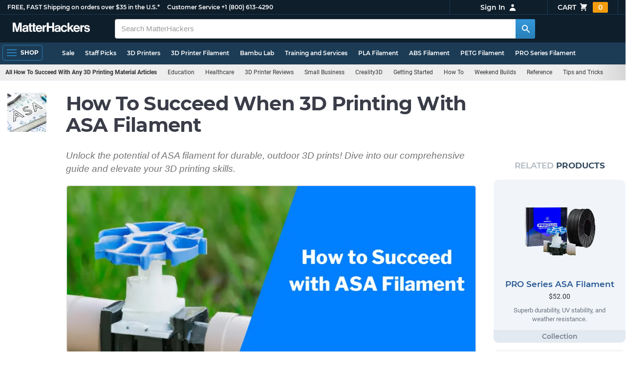

--- FILE ---
content_type: text/html; charset=utf-8
request_url: https://www.matterhackers.com/articles/how-to-succeed-when-3d-printing-with-asa-filament?ref=c-C6N1B-aside
body_size: 13695
content:
<!DOCTYPE html>
<html lang="en">
<head>
	<title>How To Succeed When 3D Printing With ASA Filament | MatterHackers</title>
	<meta name="viewport" content="width=device-width, initial-scale=1">
	<meta charset="utf-8">
	<meta name="lang" content="en">
	<meta http-equiv="content-language" content="en-us"/>
	<meta name="robots" content="index,follow,archive,max-image-preview:large">
	<meta http-equiv="X-UA-Compatible" content="IE=edge"/>

	<!-- css files -->
	<link rel="stylesheet" type="text/css" href="/stylesheets/20260121t065732_474856598167201562/public-plugins-legacy-bootstrap-partial.css">
	<link rel="stylesheet" type="text/css" href="/stylesheets/20260121t065732_474856598167201562/public-plugins.css">
	<link rel="stylesheet" type="text/css" href="/dynamic-stylesheets/20260121t065732_474856598167201562/public.css" media="all">
	
	<link rel="stylesheet" media="print" href="/dynamic-stylesheets/20260121t065732_474856598167201562/public-print.css">

	<link rel="stylesheet" href="/stylesheets/20260121t065732_474856598167201562/public-articles.css">
			<link rel="stylesheet" href="/stylesheets/20260121t065732_474856598167201562/public-comments.css">
			<meta name="description" content="Unlock the potential of ASA filament for durable, outdoor 3D prints! Dive into our comprehensive guide and elevate your 3D printing skills." />
			<link rel="canonical" href="https://www.matterhackers.com/articles/how-to-succeed-when-3d-printing-with-asa-filament" />
			<meta name="keywords" content="MatterHackers,how to,how to 3d print,ASA,ASA Filament,how to print with ASA,ABS"/>
	
	
	

	<!-- icons -->
	<link rel="icon" type="image/vnd.microsoft.icon" href="/favicon.ico">
	<link rel="apple-touch-icon" href="/static/apple-touch-icon.png">
	<link rel="shortcut icon" href="/favicon.ico" type="image/x-icon">
	<meta name="theme-color" content="#009BFF">
	
	<!-- social -->
	
	
				<meta property="og:title" content="How To Succeed When 3D Printing With ASA Filament | MatterHackers" />
				<meta property="og:image" content="https://img.matterhackers.com/g/Z3M6Ly9taC1pcHMtcHJvZC9jbXMtcHJvZC85NmY3Y2VmNC00NjQzLTQ3NzktYmIzNC1jZDkwNDliMjQ3Mjg=w1200-h630-p"/>
				<meta property="og:image:width" content="1200" />
				<meta property="og:image:height" content="630" />
				<meta property="og:description" content="Unlock the potential of ASA filament for durable, outdoor 3D prints! Dive into our comprehensive guide and elevate your 3D printing skills." />
				<meta property="og:site_name" content="MatterHackers"/>
				<meta property="og:url" content="https://www.matterhackers.com/articles/how-to-succeed-when-3d-printing-with-asa-filament" />
				<meta property="author" content="MatterHackers " />
				<meta property="tag" content="MatterHackers" /><meta property="tag" content="how to" /><meta property="tag" content="how to 3d print" /><meta property="tag" content="ASA" /><meta property="tag" content="ASA Filament" /><meta property="tag" content="how to print with ASA" /><meta property="tag" content="ABS" />
				<meta property="og:image" content="https://img.matterhackers.com/g/Z3M6Ly9taC1pcHMtcHJvZC9jbXMtcHJvZC9mZjZjZmU0NS1jMjM1LTQxNmMtYTA3Mi0wZGUxYmE5MjM2M2M=w200-h200-p" /><meta property="og:image:width" content="200" /><meta property="og:image:height" content="200" />
			
</head>








































<body>







<meta type='hidden' id='jsSeasonOfDealsActive' data-active="" data-status="complete">
<meta type='hidden' id='jsTempSaleActive' data-active="" data-status="complete">
<meta type='hidden' id='jsStrikeoutSaleActive' data-active="" data-status="complete">

<header class="top mh--dark-top-bar" id="nav-top">
	<div class="mh--bootstrap-container">
		<div class="top-title">
			<a href="/?ref=mh-top" class="top-site">MatterHackers</a>
			<a href="/support?ref=mh-top#shipping" class="top-tagline">FREE, FAST Shipping on orders over $35 in the U.S.*</a>
			<!-- Text for mobile banner -->
			<a href="/support?ref=mh-top#shipping" class="top-tagline-mobile">Free Shipping on +$35 orders in the U.S.*</a>
			<span class="top-contact">
				<a href="/contact?ref=mh-top" class="top-contact-title">Customer Service</a>
				<a href="tel:18006134290" class="top-contact-cta js-phone-number">+1 (800) 613-4290</a>
			</span>
		</div>

		<a href="/checkout/cart?ref=mh-nav" class="top-cart">
			Cart
			<svg xmlns="http://www.w3.org/2000/svg" class="top-cart-icon" viewBox="0 0 20 20" fill="currentColor">
				<path d="M3 1a1 1 0 000 2h1.22l.305 1.222a.997.997 0 00.01.042l1.358 5.43-.893.892C3.74 11.846 4.632 14 6.414 14H15a1 1 0 000-2H6.414l1-1H14a1 1 0 00.894-.553l3-6A1 1 0 0017 3H6.28l-.31-1.243A1 1 0 005 1H3zM16 16.5a1.5 1.5 0 11-3 0 1.5 1.5 0 013 0zM6.5 18a1.5 1.5 0 100-3 1.5 1.5 0 000 3z" />
			</svg>
			<span class="top-cart-count js-cart-count">...</span></a>

		<div class="top-account" data-view="closed">
			<div class="top-account-button js-account" id="js-account" data-account-status="signed-out">
				<span class="top-account-label js-account-username"></span>
				<svg xmlns="http://www.w3.org/2000/svg" class="top-account-icon" viewBox="0 0 20 20" fill="currentColor">
					<path fill-rule="evenodd" d="M10 9a3 3 0 100-6 3 3 0 000 6zm-7 9a7 7 0 1114 0H3z" clip-rule="evenodd" />
				</svg>
			</div>
			<div id="top-account-menu">
				<ul>
					<li><a href='/accounts/order-history?ref=mh-nav-dd'>Order History</a></li>
					<li><a href='/accounts/rewards?ref=mh-nav-dd'>My Rewards</a></li>
					<li><a href='/accounts/wishlists?ref=mh-nav-dd'>My Wishlist</a></li>
					<li><a href='/accounts/design-library?ref=mh-nav-dd'>Design Library</a></li>
					<li><a href='/accounts/settings?ref=mh-nav-dd'>Account Settings</a></li>
					<li><span class="js-account-logout">Logout</span></li>
				</ul>
			</div>
		</div>
	</div>
</header>

<nav class="mh--nav slide-menu" id="mh-navigation-hamburger"></nav>

<div
	id="js-navigation-hamburger-close"
	class="mh--nav-close"
>
	<svg
		class="mh--nav-close-x"
		height="25"
		width="25"
	><use href="/static/overlay-close-x.svg#close"></use></svg>
</div>

<nav class="nav" id="js-nav">
	<div class="mh--logo-search-bar">
		<div class="mh--bootstrap-container">
			<a href="/?ref=mh-nav-logo" class="nav-logo" id="nav-logo">
				<svg alt="MatterHackers" title='MatterHackers' id="nav-logo-1" xmlns="http://www.w3.org/2000/svg" viewBox="0 0 1090.5 132"><defs><style>.cls-1{fill:#fff;stroke:#fff;}</style></defs><g id="svg_1"><path id="svg_2" class="cls-1" d="m1.1.5h35.5c.3,0,.5.2.6.5l18,64c4.5,16.2,8.1,34.6,8.1,34.6h.4s3.4-18.5,7.9-34.6L89.6,1c0-.3.3-.5.5-.5h36.1c.3,0,.6.3.6.6v127.1c0,.3-.3.6-.6.6h-23c-.3,0-.6-.3-.6-.6h0V55.2c0-10.4,1.1-26.6,1.1-26.6h-.4s-2.9,15.1-5.6,24.4l-22,75.3c-.1.3-.3.4-.6.4h-24c-.3,0-.5-.2-.6-.4L29.3,53.1c-2.7-9.3-5.6-24.4-5.6-24.4h-.4s1.1,16.2,1.1,26.6v73c0,.3-.3.6-.6.6H1.1c-.3,0-.6-.3-.6-.6V1.1c0-.3.3-.6.6-.6h0Z"/><path id="svg_3" class="cls-1" d="m195.9,118.6h-.3c-4.7,7-11.3,12.4-27.1,12.4-18.8,0-32.1-9.9-32.1-28.2,0-20.3,16.5-26.7,37-29.6,15.3-2.2,22.3-3.4,22.3-10.4,0-6.6-5.2-11-15.4-11-11.2,0-16.8,4-17.7,12.4,0,.3-.3.5-.6.5h-20.6c-.3,0-.6-.3-.6-.6v-.1c1-15.9,13.1-29.7,39.6-29.7s38.8,12.4,38.8,33.9v46.8c0,6.8,1,10.8,3,12.6.1.1.2.3.2.5h0c0,.3-.3.6-.6.6h-22.6c-.2,0-.4-.1-.5-.2-1.4-1.8-2.3-6-2.8-9.9h0Zm.2-22.3v-12.8c0-.3-.3-.6-.6-.6-.1,0-.2,0-.3.1-4.3,2.2-10.5,3.6-16.2,4.9-12.8,2.9-19,5.7-19,14.4s5.8,11.7,14.4,11.7c14-.1,21.7-8.7,21.7-17.7h0Z"/><path id="svg_4" class="cls-1" d="m319.2,110.9c-5.4,0-9.2-2.3-9.2-9.2v-48.2c0-.3.3-.6.6-.6h14.6c.3,0,.6-.3.6-.6v-14.9c0-.3-.3-.6-.6-.6h-14.6c-.3,0-.6-.3-.6-.6V8.7c0-.3-.3-.6-.6-.6h0l-22.7,3.6c-.3,0-.6.3-.6.6h0v23.9c0,.3-.3.6-.6.6h-26.3c-.3,0-.6-.3-.6-.6V8.7c0-.3-.3-.6-.6-.6l-22.7,3c-.3,0-.6.3-.6.6v24.5c0,.3-.3.6-.6.6h-11.5c-.3,0-.6.3-.6.6h0v14.9c0,.3.3.6.6.6h11.5c.3,0,.6.3.6.6h0v53.4c0,17.4,13.1,22.1,25,22.1,7.9,0,13-.2,14.7-.3.3,0,.6-.3.6-.6v-16.7c0-.3-.3-.6-.6-.6h0c-1.3,0-4.2.2-6.5.2-5.4,0-9.2-2.3-9.2-9.2v-48.3c0-.3.3-.6.6-.6h26.2c.3,0,.6.3.6.6v53.4c0,17.4,13.1,22.1,24.9,22.1,7.9,0,13-.2,14.7-.3.3,0,.6-.3.6-.6v-16.7c0-.3-.3-.6-.6-.6h0c-1.3,0-4.2.1-6.5.1h0Z"/><path id="svg_5" class="cls-1" d="m325.9,82.7c0-27.3,18.5-48.5,45.4-48.5,29.4,0,45.2,22.3,45.4,54.8,0,.3-.3.6-.6.6h-65.5c-.3,0-.6.3-.6.6v.1c2,13.8,9.8,22.3,23.4,22.3,9.3,0,14.9-4.2,17.6-10.9.1-.2.3-.4.6-.4h22.9c.3,0,.6.3.6.6v.1c-3.7,16-18.2,29.4-41.5,29.4-30.4.1-47.7-21.2-47.7-48.7h0Zm25.2-9.9h39.5c.3,0,.6-.3.6-.6v-.1c-1-11.3-8.6-19.1-19.5-19.1-12.7,0-19,7.4-21.2,19-.1.3.2.7.5.7,0,.1.1.1.1.1Z"/><path id="svg_6" class="cls-1" d="m445.9,51.5h.5c5.6-10.4,11.8-15.8,22.6-15.8,1.8-.1,3.6.1,5.3.6.3.1.4.3.4.6v20.9h-.6c-16-1.6-27.4,6.8-27.4,26.2v44.2c0,.3-.3.6-.6.6h-23.2c-.3,0-.6-.3-.6-.6V37.4c0-.3.3-.6.6-.6h22.3c.3,0,.6.3.6.6h0v14.1h.1Z"/><path id="svg_7" class="cls-1" d="m482.8.5h24.8c.3,0,.6.3.6.6v49c0,.3.3.6.6.6h49.2c.3,0,.6-.3.6-.6V1.1c0-.3.3-.6.6-.6h24.8c.3,0,.6.3.6.6v127.1c0,.3-.3.6-.6.6h-24.8c-.3,0-.6-.3-.6-.6v-55.3c0-.3-.3-.6-.6-.6h-49.2c-.3,0-.6.3-.6.6v55.3c0,.3-.3.6-.6.6h-24.8c-.3,0-.6-.3-.6-.6V1.1c0-.3.2-.6.6-.6h0Z"/><path id="svg_8" class="cls-1" d="m650.8,118.6h-.4c-4.7,7-11.3,12.4-27.1,12.4-18.8,0-32.1-9.9-32.1-28.2,0-20.3,16.5-26.7,37-29.6,15.2-2.2,22.2-3.4,22.2-10.4,0-6.6-5.2-11-15.4-11-11.2,0-16.8,4-17.7,12.4,0,.3-.3.5-.6.5h-20.5c-.3,0-.6-.3-.6-.6h0c1-15.9,13.1-29.7,39.6-29.7s38.8,12.4,38.8,33.9v46.8c0,6.8,1,10.8,3,12.6.1.1.2.3.2.5h0c0,.3-.3.6-.6.6h-22.6c-.2,0-.4-.1-.5-.2-1.4-1.9-2.2-6.1-2.7-10h0Zm.1-22.3v-12.8c0-.3-.3-.6-.6-.6-.1,0-.2,0-.3.1-4.3,2.2-10.5,3.6-16.2,4.9-12.7,2.9-19,5.7-19,14.4s5.7,11.7,14.3,11.7c14.1-.1,21.8-8.7,21.8-17.7h0Z"/><path id="svg_9" class="cls-1" d="m679.9,82.9c0-27.5,18-48.6,45.9-48.6,23.6,0,38.2,13.5,41.7,33,0,.3-.2.7-.5.7h-22.8c-.3,0-.5-.2-.6-.5-1.8-7.8-8-13.7-16.8-13.7-14.7,0-22.2,11.3-22.2,29.1s7,29.1,21.9,29.1c9.7,0,16.6-5,18.4-15.1,0-.3.3-.5.6-.5h22.3c.3,0,.6.3.6.6h0c-1.9,19.2-17.1,34.5-41.4,34.5-28.9,0-47.1-21.2-47.1-48.6h0Z"/><path id="svg_10" class="cls-1" d="m809.4,87.4l-9.9,10.2c-.1.1-.2.3-.2.4v30.2c0,.3-.3.6-.6.6h-23c-.3,0-.6-.3-.6-.6V4.7c0-.3.3-.6.6-.6l23-3.6c.3,0,.6.3.6.6v68.9c0,.3.3.6.7.6.1,0,.2-.1.3-.1l31.4-33.5c.1-.1.3-.2.4-.2h27.6c.3,0,.6.3.6.6,0,.1-.1.3-.1.4l-32.6,33.6c-.2.2-.2.5-.1.8l37.2,55.7c.2.3.1.7-.2.8-.1.1-.2.1-.3.1h-28.1c-.2,0-.4-.1-.5-.3l-25.2-41c-.2-.3-.5-.4-.8-.3-.1.1-.2.1-.2.2h0Z"/><path id="svg_11" class="cls-1" d="m857.9,82.7c0-27.3,18.5-48.5,45.4-48.5,29.4,0,45.2,22.3,45.4,54.8,0,.3-.3.6-.6.6h-65.4c-.3,0-.6.3-.6.6v.1c2,13.8,9.8,22.3,23.4,22.3,9.3,0,14.9-4.2,17.6-10.9.1-.2.3-.4.6-.4h22.8c.3,0,.6.3.6.6v.1c-3.7,16-18.2,29.4-41.5,29.4-30.5.1-47.7-21.2-47.7-48.7h0Zm25.1-9.9h39.5c.3,0,.6-.3.6-.6v-.1c-1-11.3-8.6-19.1-19.5-19.1-12.7,0-18.9,7.4-21.2,19-.1.3.2.7.5.7,0,.1.1.1.1.1h0Z"/><path id="svg_12" class="cls-1" d="m979.3,51.5h.5c5.6-10.4,11.8-15.8,22.6-15.8,1.8-.1,3.6.1,5.3.6.3.1.4.3.4.6v20.9h-.6c-16-1.6-27.4,6.8-27.4,26.2v44.2c0,.3-.3.6-.6.6h-23.2c-.3,0-.6-.3-.6-.6V37.4c0-.3.3-.6.6-.6h22.3c.3,0,.6.3.6.6l.1,14.1h0Z"/><path id="svg_13" class="cls-1" d="m1008.8,99h21.4c.3,0,.6.2.6.5,1.8,10.2,9.2,14.7,20,14.7s16.9-4.1,16.9-10.6c0-8.8-11.7-9.7-24.2-12.2-16.5-3.2-32.7-7.7-32.7-27.8s16.5-29.4,37.5-29.4c23.9,0,37.4,11.7,39.4,29.8,0,.3-.2.6-.5.7h-20.9c-.3,0-.6-.2-.6-.5-1.2-9.5-7.5-12.9-17.7-12.9-9.5,0-15.8,3.6-15.8,10.2,0,7.9,12.2,8.6,25.3,11.3,15.4,3.2,32.5,7.5,32.5,29.1,0,18.5-15.8,29.6-38.8,29.6-26.4,0-41.3-12.6-43-31.8,0-.3.3-.6.6-.7h0Z"/></g></svg>
			</a>

			<div class="nav-deliver" id="nav-deliver">
				<div class="nav-deliver-button" id="js-nav-deliver-button">
					<svg xmlns="http://www.w3.org/2000/svg" class="nav-deliver-icon" viewBox="0 0 20 20" fill="currentColor">
						<path fill-rule="evenodd" d="M5.05 4.05a7 7 0 119.9 9.9L10 18.9l-4.95-4.95a7 7 0 010-9.9zM10 11a2 2 0 100-4 2 2 0 000 4z" clip-rule="evenodd" />
					</svg>
					<div class="nav-deliver-text">
						<div class="nav-deliver-label">Delivering to</div>
						<div class="nav-deliver-zipcode" id="js-nav-deliver-zipcode"> - </div>
					</div>
				</div>
			</div>

			<div class="nav-search" id="nav-search">
				<div class="input-group">
					<input type="text" class="form-control" value='' placeholder="Search MatterHackers" id="js-nav-search-input" enterkeyhint="search" autocomplete="off" autocorrect="off" autocapitalize="off" enterkeyhint="go" spellcheck="false"  />

					<span class="input-group-btn">
						<button class="btn" type="button" id="js-nav-search-button" aria-label="Search MatterHackers">
							<svg xmlns="http://www.w3.org/2000/svg" class="nav-search-icon" viewBox="0 0 20 20" fill="currentColor">
								<path fill-rule="evenodd" d="M8 4a4 4 0 100 8 4 4 0 000-8zM2 8a6 6 0 1110.89 3.476l4.817 4.817a1 1 0 01-1.414 1.414l-4.816-4.816A6 6 0 012 8z" clip-rule="evenodd" />
							</svg>
						</button>
					</span>
				</div>
				<div id="js-search-autocomplete" class="search-autocomplete"></div>
			</div>

			<div class="nav-personal">
				<div class="nav-cart">
					<a href="/checkout/cart?ref=mh-nav-cart" class="nav-cart-button">
						<svg xmlns="http://www.w3.org/2000/svg" class="nav-cart-icon" viewBox="0 0 20 20" fill="currentColor">
							<path d="M3 1a1 1 0 000 2h1.22l.305 1.222a.997.997 0 00.01.042l1.358 5.43-.893.892C3.74 11.846 4.632 14 6.414 14H15a1 1 0 000-2H6.414l1-1H14a1 1 0 00.894-.553l3-6A1 1 0 0017 3H6.28l-.31-1.243A1 1 0 005 1H3zM16 16.5a1.5 1.5 0 11-3 0 1.5 1.5 0 013 0zM6.5 18a1.5 1.5 0 100-3 1.5 1.5 0 000 3z" />
						</svg>
						<span class="nav-cart-count js-cart-count">...</span>
					</a>
				</div>

				<div class="nav-account" data-view="closed">
					<div class="nav-account-button js-account" data-account-status="signed-out">
						<svg xmlns="http://www.w3.org/2000/svg" class="nav-account-icon" viewBox="0 0 20 20" fill="currentColor">
							<path fill-rule="evenodd" d="M10 9a3 3 0 100-6 3 3 0 000 6zm-7 9a7 7 0 1114 0H3z" clip-rule="evenodd" />
						</svg>
						<span class="nav-account-label js-account-username"></span>
					</div>

					<div id="nav-account-menu">
						<ul>
							<li><a href='/accounts/order-history?ref=mh-nav-account'>Order History</a></li>
							<li><a href='/accounts/rewards?ref=mh-nav-account'>My Rewards</a></li>
							<li><a href='/accounts/wishlists?ref=mh-nav-account'>My Wishlist</a></li>
							<li><a href='/accounts/design-library?ref=mh-nav-account'>Design Library</a></li>
							<li><a href='/accounts/settings?ref=mh-nav-account'>Account Settings</a></li>
							<li><span class="js-account-logout">Logout</span></li>
						</ul>
					</div>
				</div>
			</div>
		</div>
	</div>

	<div class="mh--hamburger-quicklinks-bar">
		<div class="mh--bootstrap-container">
			<button type="button"
				aria-label="Open Navigation"
				class="mh--hamburger slide-menu__control"
				id="js-navigation-hamburger"
				data-active="1"
				data-target="mh-navigation-hamburger"
				data-action="open"
			>
				<div class="hamburger-bars">
					<span class="bar"></span>
					<span class="bar"></span>
					<span class="bar"></span>
				</div>
				<span class="hamburger-label">Shop</span>
			</button>

			<ul class="mh--quicklinks" id="mh--quicklinks-guest" data-cache-id="_nav_quicklinks_snake_guest_and_user_html_2025" style="display:none;"><li class="nav-snake-deals nav-snake-deals"><a href="/store/c/deals?ref=mh-nav-quick" data-text="Sale">Sale</a></li><li class="nav-snake-staff-picks-from-matterhackers"><a href="/store/c/staff-picks-from-matterhackers?ref=mh-nav-quick" data-text="Staff Picks">Staff Picks</a></li><li class="nav-snake-3d-printers"><a href="/store/c/3d-printers?ref=mh-nav-quick" data-text="3D Printers">3D Printers</a></li><li class="nav-snake-3d-printer-filament"><a href="/store/c/3d-printer-filament?ref=mh-nav-quick" data-text="3D Printer Filament">3D Printer Filament</a></li><li class="nav-snake-bambu-lab"><a href="/store/c/bambu-lab?ref=mh-nav-quick" data-text="Bambu Lab">Bambu Lab</a></li><li class="nav-snake-training-and-services"><a href="/store/c/training-and-services?ref=mh-nav-quick" data-text="Training and Services">Training and Services</a></li><li class="nav-snake-"><a href="/store/c/PLA?ref=mh-nav-quick" data-text="PLA Filament">PLA Filament</a></li><li class="nav-snake-"><a href="/store/c/ABS?ref=mh-nav-quick" data-text="ABS Filament">ABS Filament</a></li><li class="nav-snake-"><a href="/store/c/PET?ref=mh-nav-quick" data-text="PETG Filament">PETG Filament</a></li><li class="nav-snake-pro-series-filament"><a href="/store/c/pro-series-filament?ref=mh-nav-quick" data-text="PRO Series Filament">PRO Series Filament</a></li><li class="nav-snake-mh-build-series"><a href="/store/c/mh-build-series?ref=mh-nav-quick" data-text="MH Build Series Filament">MH Build Series Filament</a></li><li class="nav-snake-3d-printer-resins"><a href="/store/c/3d-printer-resins?ref=mh-nav-quick" data-text="3D Printer Resins">3D Printer Resins</a></li><li class="nav-snake-cnc-machines"><a href="/store/c/cnc-machines?ref=mh-nav-quick" data-text="CNC Machines">CNC Machines</a></li><li class="nav-snake-laser-cutters-engravers"><a href="/store/c/laser-cutters-engravers?ref=mh-nav-quick" data-text="Laser Cutters & Engravers">Laser Cutters & Engravers</a></li><li class="nav-snake-nav-snake-on-clearance clearance-items"><a href="/store/c/clearance-items?ref=mh-nav-quick" data-text="Clearance">Clearance <span class="nav-snake-pill nav-snake-on-clearance-pill">Clearance</span></a></li><li class="nav-snake-ultimaker-3d-printers"><a href="/store/c/ultimaker-3d-printers?ref=mh-nav-quick" data-text="UltiMaker 3D Printers">UltiMaker 3D Printers</a></li><li class="nav-snake-ylon"><a href="/store/c/NylonX?ref=mh-nav-quick" data-text="NylonX">NylonX</a></li><li class="nav-snake-matterhackers-quantum-pla"><a href="/store/c/matterhackers-quantum-pla?ref=mh-nav-quick" data-text="Quantum Dual-Color PLA">Quantum Dual-Color PLA</a></li><li class="nav-snake-new"><a href="/store/c/new?ref=mh-nav-quick" data-text="New!">New!</a></li></ul><ul class="mh--quicklinks" id="mh--quicklinks-user" data-cache-id="_nav_quicklinks_snake_guest_and_user_html_2025" style="display:none;"><li class="nav-snake-deals nav-snake-deals"><a href="/store/c/deals?ref=mh-nav-quick" data-text="Sale">Sale</a></li><li class="nav-snake-staff-picks-from-matterhackers"><a href="/store/c/staff-picks-from-matterhackers?ref=mh-nav-quick" data-text="Staff Picks">Staff Picks</a></li><li class="nav-snake-training-and-services"><a href="/store/c/training-and-services?ref=mh-nav-quick" data-text="Training and Services">Training and Services</a></li><li class="nav-snake-"><a href="/store/c/PLA?ref=mh-nav-quick" data-text="PLA Filament">PLA Filament</a></li><li class="nav-snake-"><a href="/store/c/ABS?ref=mh-nav-quick" data-text="ABS Filament">ABS Filament</a></li><li class="nav-snake-"><a href="/store/c/PET?ref=mh-nav-quick" data-text="PETG Filament">PETG Filament</a></li><li class="nav-snake-ylon"><a href="/store/c/NylonX?ref=mh-nav-quick" data-text="NylonX">NylonX</a></li><li class="nav-snake-3d-printer-filament"><a href="/store/c/3d-printer-filament?ref=mh-nav-quick" data-text="3D Printer Filament">3D Printer Filament</a></li><li class="nav-snake-nav-snake-on-clearance clearance-items"><a href="/store/c/clearance-items?ref=mh-nav-quick" data-text="Clearance">Clearance <span class="nav-snake-pill nav-snake-on-clearance-pill">Clearance</span></a></li><li class="nav-snake-3d-printers"><a href="/store/c/3d-printers?ref=mh-nav-quick" data-text="3D Printers">3D Printers</a></li><li class="nav-snake-bambu-lab"><a href="/store/c/bambu-lab?ref=mh-nav-quick" data-text="Bambu Lab">Bambu Lab</a></li><li class="nav-snake-metal-3d-printing"><a href="/store/c/metal-3d-printing?ref=mh-nav-quick" data-text="Metal 3D Printing">Metal 3D Printing</a></li><li class="nav-snake-matterhackers-quantum-pla"><a href="/store/c/matterhackers-quantum-pla?ref=mh-nav-quick" data-text="Quantum Dual-Color PLA">Quantum Dual-Color PLA</a></li><li class="nav-snake-pro-series-filament"><a href="/store/c/pro-series-filament?ref=mh-nav-quick" data-text="PRO Series Filament">PRO Series Filament</a></li><li class="nav-snake-mh-build-series"><a href="/store/c/mh-build-series?ref=mh-nav-quick" data-text="MH Build Series Filament">MH Build Series Filament</a></li><li class="nav-snake-3d-printer-resins"><a href="/store/c/3d-printer-resins?ref=mh-nav-quick" data-text="3D Printer Resins">3D Printer Resins</a></li><li class="nav-snake-new"><a href="/store/c/new?ref=mh-nav-quick" data-text="New!">New!</a></li><li class="nav-snake-flexible-filament"><a href="/store/c/flexible-filament?ref=mh-nav-quick" data-text="Flexible Filament">Flexible Filament</a></li><li class="nav-snake-engineering-grade-filament"><a href="/store/c/engineering-grade-filament?ref=mh-nav-quick" data-text="Engineering Grade Filament">Engineering Grade Filament</a></li><li class="nav-snake-cnc-bits-routers-and-cutters"><a href="/store/c/cnc-bits-routers-and-cutters?ref=mh-nav-quick" data-text="CNC End Mills and Router Bits">CNC End Mills and Router Bits</a></li></ul>
		</div>
	</div>
</nav>












<div class="mh--hamburger-quicklinks-bar mh--hotdog-quicklinks-secondary">
									<div class="mh--bootstrap-container">
										<ul class="mh--quicklinks" data-cache-id="site_page:article:1:how-to-succeed-when-3d-printing-with-asa-filament">
										<li class="main"><a href="/topic/how-to-succeed-with-any-3d-printing-material?ref=mh-subnav-how-to-succeed-when-3d-printing-with-asa-filament">All How To Succeed With Any 3D Printing Material Articles</a></li><li><a href="/topic/education?ref=mh-subnav-how-to-succeed-when-3d-printing-with-asa-filament">Education</a></li><li><a href="/topic/healthcare?ref=mh-subnav-how-to-succeed-when-3d-printing-with-asa-filament">Healthcare</a></li><li><a href="/topic/3d-printer-reviews?ref=mh-subnav-how-to-succeed-when-3d-printing-with-asa-filament">3D Printer Reviews</a></li><li><a href="/topic/small-business?ref=mh-subnav-how-to-succeed-when-3d-printing-with-asa-filament">Small Business</a></li><li><a href="/topic/creality3d?ref=mh-subnav-how-to-succeed-when-3d-printing-with-asa-filament">Creality3D </a></li><li><a href="/topic/getting-started?ref=mh-subnav-how-to-succeed-when-3d-printing-with-asa-filament">Getting Started</a></li><li><a href="/topic/how-to?ref=mh-subnav-how-to-succeed-when-3d-printing-with-asa-filament">How To</a></li><li><a href="/topic/weekend-builds?ref=mh-subnav-how-to-succeed-when-3d-printing-with-asa-filament">Weekend Builds</a></li><li><a href="/topic/reference?ref=mh-subnav-how-to-succeed-when-3d-printing-with-asa-filament">Reference</a></li><li><a href="/topic/tips-and-tricks?ref=mh-subnav-how-to-succeed-when-3d-printing-with-asa-filament">Tips and Tricks</a></li><li><a href="/topic/mattercontrol?ref=mh-subnav-how-to-succeed-when-3d-printing-with-asa-filament">MatterControl</a></li><li><a href="/topic/women-in-3d-printing?ref=mh-subnav-how-to-succeed-when-3d-printing-with-asa-filament">Women in 3D Printing</a></li><li><a href="/topic/hardware-and-upgrades?ref=mh-subnav-how-to-succeed-when-3d-printing-with-asa-filament">Hardware and Upgrades</a></li><li><a href="/topic/military?ref=mh-subnav-how-to-succeed-when-3d-printing-with-asa-filament">Military & Government </a></li>
										</ul>
									</div>
								</div>

<div class="mh--page-container">
	<div class="mh--page-content content" id="jsPageContent">
		<div class="page-article  page-article-related-articles page-article-related-products page-article-hero-image" id="article-top">
	<div class="article" id="article">
		
		<picture class="article-thumb">
			<source srcset="https://img.matterhackers.com/g/Z3M6Ly9taC1pcHMtcHJvZC9jbXMtcHJvZC9mZjZjZmU0NS1jMjM1LTQxNmMtYTA3Mi0wZGUxYmE5MjM2M2M=w80-h80-pp-rw-e365" type="image/webp"/>
			<img src="https://img.matterhackers.com/g/Z3M6Ly9taC1pcHMtcHJvZC9jbXMtcHJvZC9mZjZjZmU0NS1jMjM1LTQxNmMtYTA3Mi0wZGUxYmE5MjM2M2M=w80-h80-pp-e365" alt="asa drawing icon" title="asa drawing icon" />
		</picture>
		

		<main>
			<div class="article-heading">
				<h1>How To Succeed When 3D Printing With ASA Filament</h1>
				<p class="article-lead">Unlock the potential of ASA filament for durable, outdoor 3D prints! Dive into our comprehensive guide and elevate your 3D printing skills.</p>
			</div>

			
			<picture class="article-hero">
				<source srcset="https://img.matterhackers.com/g/Z3M6Ly9taC1pcHMtcHJvZC9jbXMtcHJvZC85NmY3Y2VmNC00NjQzLTQ3NzktYmIzNC1jZDkwNDliMjQ3Mjg=w960-rw-e365" type="image/webp"/>
				<img src="https://img.matterhackers.com/g/Z3M6Ly9taC1pcHMtcHJvZC9jbXMtcHJvZC85NmY3Y2VmNC00NjQzLTQ3NzktYmIzNC1jZDkwNDliMjQ3Mjg=w960-e365" alt="How To Succeed When 3D Printing With ASA Filament" title="How to Succeed with ASA Filament" class="article-hero" />
			</picture>
			

			<div class="article-byline article-block">
				<div class="article-date article-date-updated">Updated on September 6, 2023</div> by <div class="article-author">MatterHackers </div>

				<div id='edit-article-link' class="js-admin-article-edit article-admin" style="display:none;">
					<a href='/admin/articles/'>(EDIT)</a>
				</div>

				
			</div>

			<section class="article-body article-block-elements">
				
				
				<div class='article-block'><p>Welcome to the exciting realm of 3D printing with <a href="https://www.matterhackers.com/store/c/asa">ASA filament</a>! ASA, or Acrylonitrile Styrene Acrylate, is a robust and weather-resistant material that's gaining popularity among 3D printing enthusiasts. The reason? Its exceptional ability to withstand external elements makes it ideal for outdoor applications.</p>
<p>Whether you're planning to design a charming garden gnome, a durable outdoor planter, or any other outdoor fixture, ASA filament is an excellent choice. Its properties are akin to <a href="https://www.matterhackers.com/store/c/ABS">ABS filament</a>, yet it surpasses ABS in terms of resistance to UV light and weathering. This means ASA won't yellow in the sun or lose its strength over time, making it a superior choice for outdoor and long-lasting projects.</p>
<p>If you're new to printing with ASA, or you're looking to refine your skills, you're in the right place. This guide will provide you with the essential tips and tricks to ensure your success in 3D printing with <a href="https://www.matterhackers.com/store/c/asa">ASA filament</a>. Let's dive in!</p></div>
				
				<div class='article-block'><lite-youtube videoid="faumlD5QNWk" params="rel=0&modestbranding=1&controls=1&fs=0&loop=0&iv_load_policy=3&disablekb=0&cc_load_policy=0&color=white&playsinline=1"></lite-youtube>

<p></p></div>
				
				<div class='article-block'><h2 id="step1nailingthefirstlayer">Step 1: Nailing the First Layer</h2>

<p>The first layer of your print is crucial. It's a two-pronged process: ensuring your bed is level and setting the correct distance between the nozzle and the bed.</p>
<h3 id="levelingthebed">Leveling the Bed</h3>
<p>Bed leveling varies from printer to printer. Some printers provide guided wizards or auto bed leveling, while others leave you to figure it out. Generally, 3D printer bed surfaces are leveled using three or four screws that attach the bed to a carriage. Adjusting these screws changes the plane the bed is on. Here's a simplified procedure:</p>
<ol>
<li>Move your print head out of the bed's way to avoid any crashes.</li>
<li>Home the Z axis to bring the nozzle as close to the bed as possible.</li>
<li>Move the print head above one of the screws and insert a piece of paper between the bed and the nozzle.</li>
<li>Loosen the screw until there is a slight resistance between the bed and the nozzle.</li>
<li>Repeat this process with the rest of the screws. The goal is to achieve the same resistance at all points.</li>
</ol>
<h3 id="adjustingnozzledistance">Adjusting Nozzle Distance</h3>
<p>Once the bed is level, you need to ensure the <a href="https://www.matterhackers.com/store/c/Nozzles">nozzle</a> is at the right distance from the bed. Start a print with a skirt that covers the entire bed area and observe how the filament is laid down. Adjust the nozzle's distance accordingly until the skirt comes out okay.</p>
<p></p>
<p><strong>Learn more about getting the best first layer for every print <a href="https://www.matterhackers.com/articles/3d-printing-essentials-first-layer">here</a>.&nbsp;</strong></p>
<p><span></span></p></div>
				
				<div class='article-block image'><div class="article-image">
                        <img src="https://lh3.googleusercontent.com/Id1i8TFnp8Saz8jzVGFb_eYot7F71q0fkxRrODknFGb1kI_sGY5ZWkOxVIMF2mF3p6vBOjU5AA65F7xM2Zex0EI-mL0=w900" data-src="https://lh3.googleusercontent.com/Id1i8TFnp8Saz8jzVGFb_eYot7F71q0fkxRrODknFGb1kI_sGY5ZWkOxVIMF2mF3p6vBOjU5AA65F7xM2Zex0EI-mL0"/></div></div>
				
				<div class='article-block'><h2 id="step2printbedandadhesion">Step 2: Print Bed and Adhesion</h2>

<p><a href="https://www.matterhackers.com/store/c/asa">ASA filament</a>, similar to its ABS counterpart, is temperature-sensitive and requires a heated bed for optimal performance. If your 3D printer comes equipped with a heated bed, here's how to prepare it for ASA printing:</p>
<ol>
<li>
<p><strong>Use a Brim:</strong><span>&nbsp;</span>Start your print with a brim - a flat area around the base of your model to prevent warping. A brim of about 15 loops usually suffices for most prints.</p>
</li>
<li>
<p><strong>Apply a Bed Adhesive:</strong><span>&nbsp;</span>Modern 3D printing has moved beyond the use of hairsprays and homemade solutions. Today, several companies manufacture adhesives specifically designed for 3D printing. These products, such as <a href="https://www.matterhackers.com/store/c/printer-accessories/3d-printer-adhesive">Magigoo or Stick Stick</a>, provide excellent adhesion for your prints and are easy to apply. Simply spread a thin layer on your print bed before starting your print.</p>
</li>
<li>
<p><strong>Set the Right Bed Temperature:</strong><span>&nbsp;</span>The optimal bed temperature for ASA is around 110C. However, if your printer can't reach this temperature, aim for the maximum it can achieve.</p>
</li>
<li>
<p><strong>Consider a Build Surface:</strong><span>&nbsp;</span>Consider using a dedicated build surface on top of your heated bed. Build surfaces, such as <a href="https://www.matterhackers.com/store/c/print-beds">LayerLock, PEI sheets, or BuildTak</a>, can enhance adhesion and ensure a more uniform heat spread across the bed, reducing the chances of warping.</p>
</li>
</ol>
<p>Remember, each <a href="https://www.matterhackers.com/store/c/3d-printers">3D printer</a> and <a href="https://www.matterhackers.com/store/c/3d-printer-filament">filament</a> can have unique characteristics, so you may need to experiment with these settings to achieve the best results.</p>
<p><span></span></p></div>
				
				<div class='article-block image'><div class="article-image">
                        <picture><source srcset="https://lh3.googleusercontent.com/NBVHdu1ZKgx0fTlKEK_R7oyTmkDtIs9PLpU5L_6-DZuYkvYEoDa0QoskyCpPLpha8PlYX3tF6NRB24RHJn1ckJQZ1K0zRf23_kcfAQ=w900-rw-e365" type="image/webp"><img src='https://lh3.googleusercontent.com/NBVHdu1ZKgx0fTlKEK_R7oyTmkDtIs9PLpU5L_6-DZuYkvYEoDa0QoskyCpPLpha8PlYX3tF6NRB24RHJn1ckJQZ1K0zRf23_kcfAQ=w900-e365' alt='Using a bed adhesive can help your first layer go down smoothly and reduce warping. ' title='Using a bed adhesive can help your first layer go down smoothly and reduce warping. ' loading='lazy' /></picture><div class="article-image-title">Using a bed adhesive can help your first layer go down smoothly and reduce warping. </div></div></div>
				
				<div class='article-block'><h2 id="step3calibratingyourprinttemperature">Step 3: Calibrating Your Print Temperature</h2>

<p>Typically, <a href="https://www.matterhackers.com/store/c/asa">ASA</a> prints at 250 degrees Celsius with a bed temperature of 110 degrees Celsius. However, you may need to adjust these temperatures for your specific printer. Remember, it's better to print ASA slightly hot than too cold to avoid warping or splitting.</p>
<p></p>
<p><strong>Extruder Temperature: ~ 250&deg;C</strong></p>
<p><strong>Bed Temperature:&nbsp;~ 110&deg;C</strong></p>
<p></p>
<p>If your temperature is too low, you will experience warping, splitting, and terrible layer adhesion. If your temperature is too hot, you can experience stringing and some rougher overhangs.&nbsp;</p></div>
				
				<div class='article-block image'><div class="article-image">
                        <img src="https://lh3.googleusercontent.com/L9Bjq1yKYhTvjmNpDucW1lH_0GVkHa7GQFwb-00l7mbH4Ry6zO6y3bo5hw9G8llXo0VIyk2v8u2bF088cHwhls5AGb4=w900" data-src="https://lh3.googleusercontent.com/L9Bjq1yKYhTvjmNpDucW1lH_0GVkHa7GQFwb-00l7mbH4Ry6zO6y3bo5hw9G8llXo0VIyk2v8u2bF088cHwhls5AGb4"/></div></div>
				
				<div class='article-block'><h2 id="step4solvingwarpingandsplitting">Step 4: Solving Warping and Splitting</h2>

<p>Despite perfect settings, <a href="https://www.matterhackers.com/store/c/asa">ASA</a> prints can still warp or split due to temperature inconsistencies. To mitigate this, consider using ASA on a <a href="https://www.matterhackers.com/store/c/3d-printers">fully-enclosed 3D printer</a>, <a href="https://www.matterhackers.com/store/c/printer-accessories/3d-printer-enclosure-kits">purchasing an enclosure</a>, or building an enclosure for your printer to keep the heat in and cool air out.</p>
<p>Additionally, turn off layer cooling fans as they can cool your prints too quickly, causing splits and issues in your print.</p></div>
				
				<div class='article-block'><lite-youtube videoid="5520E3zZoI8" params="rel=0&modestbranding=1&controls=1&fs=0&loop=0&iv_load_policy=3&disablekb=0&cc_load_policy=0&color=white&playsinline=1"></lite-youtube>

<p></p></div>
				
				<div class='article-block'><p>There you have it - a comprehensive guide to mastering 3D printing with <a href="https://www.matterhackers.com/store/c/asa">ASA filament</a>. With its durability and resistance to weathering, ASA offers unique possibilities for outdoor and long-lasting projects, making it an invaluable addition to your 3D printing repertoire.</p>
<p>Remember, like any 3D printing endeavor, it may take some trial and error to find the perfect settings for your printer and project. Don't be discouraged if your first few attempts aren't flawless. Keep refining your process, and soon, you'll be creating stunning and durable 3D prints with ASA filament.</p>
<p>So, are you ready to embark on your <a href="https://www.matterhackers.com/store/c/asa">ASA printing</a> journey? With the knowledge you've gained from this guide, you're well-equipped to explore the potential of ASA filament. We can't wait to see what you create.</p>
<p>Happy printing!</p>
<hr />
<p></p></div>
				
				
			</section>

			
		</main>

		<aside class="article-group">
			

			
			<section class="article-explore" id="articles">
				<div class="article-related article-related-articles" id="related-articles">
					<h2 class="article-module-title">Related <span>Articles</span></h2>
					
					
						<div class='article-single' data-article-key='ag9zfm1hdHRlcmhhY2tlcnNyGAsSC0FydGljbGVQYWdlGICAyPeFtLgIDA' data-article-layout='frontpage' data-article-loaded='false'></div>
					
						<div class='article-single' data-article-key='ag9zfm1hdHRlcmhhY2tlcnNyGAsSC0FydGljbGVQYWdlGICAyNeJzK4LDA' data-article-layout='frontpage' data-article-loaded='false'></div>
					
						<div class='article-single' data-article-key='ag9zfm1hdHRlcmhhY2tlcnNyGAsSC0FydGljbGVQYWdlGICAyKecmIMJDA' data-article-layout='frontpage' data-article-loaded='false'></div>
					
						<div class='article-single' data-article-key='ag9zfm1hdHRlcmhhY2tlcnNyGAsSC0FydGljbGVQYWdlGICAyMe9h-8JDA' data-article-layout='frontpage' data-article-loaded='false'></div>
					
						<div class='article-single' data-article-key='ag9zfm1hdHRlcmhhY2tlcnNyGAsSC0FydGljbGVQYWdlGICAyLuW5LQJDA' data-article-layout='frontpage' data-article-loaded='false'></div>
					
						<div class='article-single' data-article-key='ag9zfm1hdHRlcmhhY2tlcnNyGAsSC0FydGljbGVQYWdlGICA4Ku18KALDA' data-article-layout='frontpage' data-article-loaded='false'></div>
					
						<div class='article-single' data-article-key='ag9zfm1hdHRlcmhhY2tlcnNyGAsSC0FydGljbGVQYWdlGICA0MaO6ZwLDA' data-article-layout='frontpage' data-article-loaded='false'></div>
					
						<div class='article-single' data-article-key='ag9zfm1hdHRlcmhhY2tlcnNyGAsSC0FydGljbGVQYWdlGICAwMXy07kJDA' data-article-layout='frontpage' data-article-loaded='false'></div>
					
						<div class='article-single' data-article-key='ag9zfm1hdHRlcmhhY2tlcnNyGAsSC0FydGljbGVQYWdlGICAoJ-bx7YKDA' data-article-layout='frontpage' data-article-loaded='false'></div>
					
						<div class='article-single' data-article-key='ag9zfm1hdHRlcmhhY2tlcnNyGAsSC0FydGljbGVQYWdlGICAyPHu2psLDA' data-article-layout='frontpage' data-article-loaded='false'></div>
					
					
				</div>
			</section>
			

			
			<section class="article-tags" id="explore">
				<h2 class="article-module-title">Article <span>Tags</span></h2>

				<ul>
				
				
					<li><a href="/topic/3d-printing" class="" title="#3d-printing">3D Printing</a></li>
				
					<li><a href="/topic/firmware" class="" title="#firmware">Firmware</a></li>
				
					<li><a href="/topic/3d-design" class="" title="#3d-design">3D Design</a></li>
				
					<li><a href="/topic/mattercontrol" class="" title="#mattercontrol">MatterControl</a></li>
				
					<li><a href="/topic/press-releases" class="" title="#press-releases">Press Releases</a></li>
				
					<li><a href="/topic/small-business" class="" title="#small-business">Small Business</a></li>
				
					<li><a href="/topic/mattercad" class="" title="#mattercad">mattercad</a></li>
				
					<li><a href="/topic/automotive" class="" title="#automotive">Automotive</a></li>
				
					<li><a href="/topic/everything-e3d-3d-printer-hotends-and-accessories" class="" title="#everything-e3d-3d-printer-hotends-and-accessories">E3D</a></li>
				
					<li><a href="/topic/jewelry-making" class="" title="#jewelry-making">Jewelry Making</a></li>
				
					<li><a href="/topic/engineering" class="" title="#engineering">Engineering</a></li>
				
					<li><a href="/topic/entertainment-industry" class="" title="#entertainment-industry">Entertainment Industry</a></li>
				
					<li><a href="/topic/mattercontrol-touch" class="" title="#mattercontrol-touch">MatterControl Touch</a></li>
				
					<li><a href="/topic/esd-materials" class="" title="#esd-materials">ESD Materials</a></li>
				
					<li><a href="/topic/nylonx" class="" title="#nylonx">NylonX</a></li>
				
					<li><a href="/topic/bcn3d" class="" title="#bcn3d">BCN3D</a></li>
				
					<li><a href="/topic/open-source" class="" title="#open-source">Open Source</a></li>
				
					<li><a href="/topic/megatron" class="" title="#megatron">Megatron</a></li>
				
					<li><a href="/topic/craftypen" class="" title="#craftypen">Crafty Pen</a></li>
				
					<li><a href="/topic/digital-fabrication-anatomy" class="" title="#digital-fabrication-anatomy">Digital Fabrication Anatomy</a></li>
				
					<li><a href="/topic/how-to" class="" title="#how-to">How To</a></li>
				
					<li><a href="/topic/hardware-and-upgrades" class="" title="#hardware-and-upgrades">Hardware and Upgrades</a></li>
				
					<li><a href="/topic/tips-and-tricks" class="" title="#tips-and-tricks">Tips and Tricks</a></li>
				
					<li><a href="/topic/weekend-builds" class="" title="#weekend-builds">Weekend Builds</a></li>
				
					<li><a href="/topic/top-ten" class="" title="#top-ten">Top Ten</a></li>
				
					<li><a href="/topic/education" class="" title="#education">Education</a></li>
				
					<li><a href="/topic/tech-breakdown" class="" title="#tech-breakdown">Tech Breakdown</a></li>
				
					<li><a href="/topic/women-in-3d-printing" class="" title="#women-in-3d-printing">Women in 3D Printing</a></li>
				
					<li><a href="/topic/project-ideas" class="" title="#project-ideas">Project Ideas</a></li>
				
					<li><a href="/topic/advanced-materials" class="" title="#advanced-materials">Advanced Materials</a></li>
				
					<li><a href="/topic/reference" class="" title="#reference">Reference</a></li>
				
					<li><a href="/topic/vacuum-forming" class="" title="#vacuum-forming">Vacuum Forming</a></li>
				
					<li><a href="/topic/t-pulse-dual-extrusion" class="" title="#t-pulse-dual-extrusion">Pulse Dual Extrusion</a></li>
				
					<li><a href="/topic/product-spotlight" class="" title="#product-spotlight">Product Spotlight</a></li>
				
					<li><a href="/topic/aerospace" class="" title="#aerospace">Aerospace</a></li>
				
					<li><a href="/topic/jobs" class="" title="#jobs">Open Jobs</a></li>
				
					<li><a href="/topic/military" class="" title="#military">Military & Government </a></li>
				
					<li><a href="/topic/spaghetti-overdrive" class="" title="#spaghetti-overdrive">Spaghetti Overdrive</a></li>
				
					<li><a href="/topic/multi-tool-machines" class="" title="#multi-tool-machines">Multi-Tool Machines</a></li>
				
					<li><a href="/topic/getting-started" class="" title="#getting-started">Getting Started</a></li>
				
					<li><a href="/topic/healthcare" class="" title="#healthcare">Healthcare</a></li>
				
					<li><a href="/topic/how-to-succeed-with-any-3d-printing-material" class="tag-selected" title="#how-to-succeed-with-any-3d-printing-material">How To Succeed With Any 3D Printing Material</a></li>
				
					<li><a href="/topic/creality3d" class="" title="#creality3d">Creality3D </a></li>
				
					<li><a href="/topic/architecture" class="" title="#architecture">Architecture</a></li>
				
					<li><a href="/topic/3d-printer-reviews" class="" title="#3d-printer-reviews">3D Printer Reviews</a></li>
				
					<li><a href="/topic/hacker-of-the-month" class="" title="#hacker-of-the-month">Hacker of the Month</a></li>
				
				
				</ul>
			</section>
			

			

			<input type="hidden" id="article-key" value=""/>
		</aside>
	</div>

	
	<aside class="feature-pw2022a article-related article-related-products">
		<h2 class="article-module-title">Related <span>Products</span></h2>
		

		<div class="products-container">
		
			<div class='collection-single widget-single' data-collection-key='ag9zfm1hdHRlcmhhY2tlcnNyNwsSEVByb2R1Y3RDb2xsZWN0aW9uIiBQcm9kdWN0Q29sbGVjdGlvbjpwcm8tc2VyaWVzLWFzYQw' data-collection-loaded='false'></div>
		

		
			<div class='product-single widget-single' data-product-key='ag1zfm1oLXBscy1wcm9kchsLEg5Qcm9kdWN0TGlzdGluZxiAgKDR1sStCAw' data-product-loaded='false' data-widget-type='listing' data-ref='article'></div>
		
		</div>
		

		
	</aside>
	
</div>

<input type="hidden" id="page-cache-id" value="site_page:article:1:how-to-succeed-when-3d-printing-with-asa-filament" data-timestamp="01/21/2026 01:10 AM"/>
<input type="hidden" name="articlePageKey" id="articlePageKey" value="ag9zfm1hdHRlcmhhY2tlcnNyGAsSC0FydGljbGVQYWdlGICAwMyJoK0KDA"/>
<input type="hidden" id="jsTestEnvironment" value="" />
	</div> <!-- end content row -->
</div> <!-- end the container -->

<a class="mh--footer-scroll visible-phone" href="#nav-top">Back to top</a>
<footer class="footer">
	<div class="newsletter">
		<div class="email">
			<p class="latest"><strong>Get The Latest From MatterHackers</strong></p>

			<form action="https://matterhackers.us5.list-manage.com/subscribe/post?u=5f4c3e8c3329d1f9784cbad05&amp;id=dccd3cdce8" method="post" name="mc-embedded-subscribe-form"  target="_blank" id="mc-embedded-subscribe-form" class="validate form-inline novalidate mailchimp">
				<div class="form-group">
					<input id="mce-EMAIL" class="newsletter-email" type="email" name="EMAIL" placeholder="Enter your email address..." size="55">
				</div>
				<div class="form-group">
					<button type="button" class="form-control button button-submit" id="newsletterSubscribeLink">Subscribe</button>
				</div>
			</form>
			<p id="newsletterSignupMessage" style="display:none;">Please enter a valid email.</p>
		</div>

		<div class="social-footer">
			<ul class="social social-blue">
				<li><a href="https://www.facebook.com/MatterHackers" target="_blank" rel="noopener" class="facebook hide-text">Facebook</a></li>
				<li><a href="https://twitter.com/matterhackers" target="_blank" rel="noopener" class="twitter hide-text">Twitter</a></li>
				<li><a href="https://instagram.com/matterhackers/" target="_blank" rel="noopener" class="instagram hide-text">Instagram</a></li>
				<li><a href="https://www.linkedin.com/company/matterhackers" target="_blank" rel="noopener" class="linkedin hide-text">LinkedIn</a></li>
				<li><a href="https://www.pinterest.com/MatterHackers/" target="_blank" rel="noopener" class="pinterest hide-text">Pinterest</a></li>
				<li><a href="https://www.youtube.com/user/MatterHackersInc" target="_blank" rel="noopener" class="youtube hide-text">YouTube</a></li>
			</ul>
		</div>
	</div>

	<div class="site-map">
		<div class="support">
			<ul>
				<li><span class="title">Sales &amp; Support</span>
					<ul>
						<li><a href="tel:18006134290" class="no-link js-phone-number">+1 (800) 613-4290</a></li>
						<li><a href="mailto:support@matterhackers.com" class="no-link">support@matterhackers.com</a></li>
					</ul>
				</li>
			</ul>
		</div>

		<div class="menu">
			<ul>
				<li><span class="title">Browse</span>
					<ul>
						<li><a href="/store?ref=mh-footer">Shop</a></li>
						<li><a href="/news?ref=mh-footer">News</a></li>
						<li><a href="/showroom?ref=mh-footer">Showroom</a></li>
						<li><a href="/industries?ref=mh-footer">Professional</a></li>
						<li><a href="/education?ref=mh-footer">Education</a></li>
						<li><a href="/support?ref=mh-footer">Support</a></li>
						<li><a href="https://mil.matterhackers.com/?ref=mh-footer">Government</a></li>
						<li><a href="https://services.matterhackers.com/?ref=mh-footer">Services &amp; Repair</a></li>
					</ul>
				</li>
			</ul>
		</div>

		<div class="menu">
			<ul>
				<li><span class="title">MatterHackers</span>
					<ul>
						<li><a href="/about?ref=mh-footer">About</a></li>
						<li><a href="/contact?ref=mh-footer">Contact</a></li>
						<li><a href="/order-status?ref=mh-footer">Order Status</a></li>
						<li><a href="/local-delivery?ref=mh-footer">Local Delivery</a></li>
						<li><a href="/about/rewards?ref=mh-footer">Rewards Program</a></li>
						<li><a href="/jobs?ref=mh-footer">Jobs</a></li>
						<li><a href="/policies/returns?ref=mh-footer">Return Policy</a></li>
						<li><a href="/policies/privacy?ref=mh-footer">Privacy Policy</a></li>
						<li><a href="/policies/terms?ref=mh-footer">Terms of Use</a></li>
					</ul>
				</li>
			</ul>
		</div>

		<div class="footer--logo">
			<ul class="company">
				<li>
					<a href="/about?ref=mh-footer-logo" class="logo" alt="logo">
						<svg width="110" height="110" alt="MatterHackers" title="MatterHackers" version="1.1" id="Layer_1" xmlns="http://www.w3.org/2000/svg" xmlns:xlink="http://www.w3.org/1999/xlink" x="0px" y="0px" viewBox="0 0 1000 1000" enable-background="new 0 0 1000 1000" xml:space="preserve">
						<g>
							<polygon fill="#FFFFFF" points="764.24,757.581 493.216,912.885 135.632,706.419 135.632,293.558 493.216,87.127 850.713,293.558
								850.713,552.334 916.443,552.334 916.443,255.619 493.216,11.296 69.953,255.619 69.953,744.322 493.216,988.704 798.188,813.881
								"/>
							<path fill="#FFFFFF" d="M930.031,691.621c0.697,28.693-21.949,52.453-50.57,53.211c-28.55,0.612-52.384-21.999-53.083-50.631
								c-0.708-28.611,21.951-52.337,50.585-53.068C905.572,640.457,929.345,663.026,930.031,691.621"/>
							<polygon fill="#FFFFFF" points="407.501,470.846 460.63,626.255 470.804,626.255 515.59,626.255 525.769,626.255 578.897,470.846
								578.897,626.255 635.632,626.255 635.632,373.817 578.897,373.817 555.92,373.817 493.121,559.735 430.46,373.817 407.501,373.817
								350.709,373.817 350.709,626.255 407.501,626.255 	"/>
						</g>
						</svg>
					</a>
				</li>
			</ul>

			<div class="footer-copyright"><p>&copy; 2026 MatterHackers Inc.</p></div>
		</div>
	</div>
</footer>

<!-- overlay -->
<div class="js-overlay overlay-css slide-menu__control"
	 data-action="close"
	 data-view="closed"
	 id="js-overlay"
	 data-target="mh-navigation-hamburger"
></div>

<script src="/js/jquery-3.6.3.min.js" fetchpriority="high"></script>
<script>window.jQuery || document.write('<script src="https://ajax.googleapis.com/ajax/libs/jquery/3.6.3/jquery.min.js" fetchpriority="high"><\/script>')</script>
<script type="text/javascript" src="/js/0.53/public-plugins-prod.js" fetchpriority="high"></script>
<script type="text/javascript" src="/js/1.8.1/slick.min.js" fetchpriority="high"></script>

<!-- Global site tag (gtag.js) - Google Analytics -->
<script async src="https://www.googletagmanager.com/gtag/js?id=G-Q3BEY0HS7S"></script>
<script>
	window.dataLayer = window.dataLayer || [];
	function gtag(){dataLayer.push(arguments);}
	gtag('js', new Date());
	gtag('config', 'G-Q3BEY0HS7S', {
		'page_path': '/articles/how-to-succeed-when-3d-printing-with-asa-filament'
	});  // GA4
	gtag('config', 'UA-32372325-1', {
		'page_path': '/articles/how-to-succeed-when-3d-printing-with-asa-filament'
	});  // classic
	gtag('config', 'AW-995156269', {
		'page_path': '/articles/how-to-succeed-when-3d-printing-with-asa-filament'
	});  // adwords
	gtag('config', 'AW-995156269/mvKvCLeLs4cBEK3Cw9oD', {
		'phone_conversion_number': '+1 (800) 613-4290',
		'phone_conversion_css_class': 'js-phone-number'
	});  // phone number conversion
</script>

<!-- Reddit Pixel -->
<script>
	!function(w, d) {
		if (!w.rdt) {
			var p = w.rdt = function() {
				p.sendEvent ? p.sendEvent.apply(p, arguments) : p.callQueue.push(arguments);
			};
			p.callQueue = [];
			var t = d.createElement("script");
			t.src = "https://www.redditstatic.com/ads/pixel.js";
			t.async = true;
			var s = d.getElementsByTagName("script")[0];
			s.parentNode.insertBefore(t, s);
		}
	}(window, document);
	
	rdt('init', 't2_cvdeh');
	rdt('track', 'PageVisit');
</script>
<!-- End Reddit Pixel -->

<script type="text/javascript" src="/js/20260121t065732_474856598167201562/public-scripts.js" fetchpriority="high"></script>
<script type="text/javascript" src="/js/20260121t065732_474856598167201562/public-article.js"></script>

<script src="/js/6.3.0/minisearch.min.js"></script>
<script type="text/javascript" src="/js/20260121t065732_474856598167201562/public-search-bar.js" fetchpriority="high"></script>
<script type="text/javascript" src="/js/20260121t065732_474856598167201562/easy-affiliate.js" fetchpriority="low" defer></script>
<script src="https://www.dwin1.com/19038.js" type="text/javascript" fetchpriority="low" defer></script>
<script type="text/javascript" src="/js/20260121t065732_474856598167201562/public-referrals.js" fetchpriority="low" defer></script>
<script type="text/javascript" src="/js/20260121t065732_474856598167201562/public-session.js" fetchpriority="low" defer></script>

<script type="application/ld+json">
{
  "@context": "http://schema.org",
  "@type": "WebSite",
  "url": "https://www.matterhackers.com",
  "name": "MatterHackers",
  "alternateName": "MatterHackers - The 3D Printing Experts",
  "potentialAction": {
	"@type": "SearchAction",
	"target": "https://www.matterhackers.com/s/store?q={search_term_string}",
	"query-input": "required name=search_term_string"
  }
}
</script>
<script type="application/ld+json">
{
  "@context": "http://schema.org",
  "@type": "Organization",
  "url": "https://www.matterhackers.com",
  "name": "MatterHackers",
  "legalName" : "MatterHackers, Inc.",
  "foundingDate": "2012",
  "logo": "https://lh3.googleusercontent.com/Ap7LtFnQn4ltCshWdu-RtfTm8_3yuOPojbDGEnqRo7R-BbnAKbFILrVu04VvKQEPlyA5tUyaUrcCKGP88spbIey1TA",
	"contactPoint": {
	 "@type": "ContactPoint",
	 "contactType": "customer support",
	 "telephone": "[+800-613-4290]",
	 "email": "support@matterhackers.com"
  },
  "address": {
	 "@type": "PostalAddress",
	 "streetAddress": "20321 Valencia Cir",
	 "addressLocality": "Lake Forest",
	 "addressRegion": "CA",
	 "postalCode": "92630",
	 "addressCountry": "USA"
  },
  "sameAs": [
	"https://www.facebook.com/MatterHackers",
	"https://twitter.com/matterhackers",
	"https://instagram.com/matterhackers/",
	"https://www.linkedin.com/company/matterhackers",
	"https://www.pinterest.com/MatterHackers/",
	"https://plus.google.com/100787768994620194257/posts",
	"https://www.youtube.com/user/MatterHackersInc"
  ]
}
</script>
<meta id='deployment-version' data-id="20260121t065732_474856598167201562">
<script type="text/javascript" src="/js/20260121t065732_474856598167201562/public-final.js" fetchpriority="low" defer="defer"></script>
</body>
</html>


--- FILE ---
content_type: text/html; charset=utf-8,application/json; charset="utf-8"
request_url: https://www.matterhackers.com/product-collection-widget/ag9zfm1hdHRlcmhhY2tlcnNyNwsSEVByb2R1Y3RDb2xsZWN0aW9uIiBQcm9kdWN0Q29sbGVjdGlvbjpwcm8tc2VyaWVzLWFzYQw
body_size: 336
content:
{"Status": "success", "Content": "<div class=\"collection-single-container \" data-rank=\"899\">\n\t\t\t\t\t<div class=\"product-tags-stacked\"><span class=\"product-tag-bestseller\">Best Seller</span><span class=\"product-tag-staff-pick\">Expert Pick</span></div>\n\t\t\t\t\t<a href='/store/c/3d-printer-filament/pro-series-asa' class='collection-meta'>\n\t\t\t\t\t<div class='collection-image'><picture><source srcset=\"https://img.matterhackers.com/g/Z3M6Ly9tYXR0ZXJoYWNrZXJzLWltYWdlcy83NTdlNWE0MGQ2Nzc0Y2VlOTZkOTc2MzUzMjE1NzZjNw=w230-rw-e365 240w, https://img.matterhackers.com/g/Z3M6Ly9tYXR0ZXJoYWNrZXJzLWltYWdlcy83NTdlNWE0MGQ2Nzc0Y2VlOTZkOTc2MzUzMjE1NzZjNw=w460-rw-e365 460w\" type=\"image/webp\"><img src='https://img.matterhackers.com/g/Z3M6Ly9tYXR0ZXJoYWNrZXJzLWltYWdlcy83NTdlNWE0MGQ2Nzc0Y2VlOTZkOTc2MzUzMjE1NzZjNw=w230-e365' srcset='https://img.matterhackers.com/g/Z3M6Ly9tYXR0ZXJoYWNrZXJzLWltYWdlcy83NTdlNWE0MGQ2Nzc0Y2VlOTZkOTc2MzUzMjE1NzZjNw=w230-e365 230w, https://img.matterhackers.com/g/Z3M6Ly9tYXR0ZXJoYWNrZXJzLWltYWdlcy83NTdlNWE0MGQ2Nzc0Y2VlOTZkOTc2MzUzMjE1NzZjNw=w460-e365 460w' alt='PRO Series ASA Filament' title='PRO Series ASA Filament' loading='lazy' width='240' height='173' /></picture></div>\n\t\t\t\t\t<div class='collection-title'>PRO Series ASA Filament</div>\n\t\t\t\t\t<div class='collection-price'>$52.00</div>\n\t\t\t\t\t<div class='collection-desc'>Superb durability, UV stability, and weather resistance.</div>\n\t\t\t\t\t<div class='collection-cta'><a href=\"/store/c/3d-printer-filament/pro-series-asa\" class=\"collection-btn\">View All</a></div>\n\t\t\t\t\t</a>\n\t\t\t\t\t</div>"}

--- FILE ---
content_type: text/html; charset=utf-8,application/json; charset="utf-8"
request_url: https://www.matterhackers.com/product-single/listing/ag1zfm1oLXBscy1wcm9kchsLEg5Qcm9kdWN0TGlzdGluZxiAgKDR1sStCAw?sod=post
body_size: 612
content:
{"content": "\n\t\t\t\t<div class=\"product-single-container \" data-p=\"5200\" data-brand=\"MatterHackers\" data-srs=\"9245\" data-siu=\"214\" data-sim=\"899\" data-sale=\"0\" data-cl=\"0\" data-rf=\"0\" data-cache=\"widget:product:listing:1:ag1zfm1oLXBscy1wcm9kchsLEg5Qcm9kdWN0TGlzdGluZxiAgKDR1sStCAw\">\n\t\t\t\t\t<a class=\"product-meta\" href='/store/l/pro-series-asa/sk/M7WWTUEY'>\n\t\t\t\t\t\t<div class=\"product-tags-stacked\"></div>\n\t\t\t\t\t\t\n\t\t\t\t\t\t<div class=\"product-image product-image-hover-secondary\"><picture><source srcset=\"https://lh3.googleusercontent.com/4dyB_vhn4sW7hlpPsHezUjARBQXzQxLhcQ8w9_lMkZwtrySTTI2BnNzql6SwRPtKlTksvuReqhYdBIr3iLWP3v4XhYfrJAYF5HuP=w230-rw-e365\" type=\"image/webp\"><img src=\"https://lh3.googleusercontent.com/4dyB_vhn4sW7hlpPsHezUjARBQXzQxLhcQ8w9_lMkZwtrySTTI2BnNzql6SwRPtKlTksvuReqhYdBIr3iLWP3v4XhYfrJAYF5HuP=s240-e365\" alt='PRO Series ASA Filament (1kg)' title='PRO Series ASA Filament (1kg)' loading='lazy' width='230' height='173'></picture><picture><img src=\"https://lh3.googleusercontent.com/K1LNJ7hc9rznaUWDH-KUOqh6vjKb340n-d_F7fpiTLTd9vQqopb47pbTqppzm-gG7cSw4ZzuL-_vB-qoZTDzXdP2fBaSPdB3Vi3i=s240-e365-c0xffffff-rj\" alt='PRO Series ASA Filament (1kg)' title='PRO Series ASA Filament (1kg)' loading='lazy' width='230' height='173' class='product-image-secondary'></picture></div>\n\t\t\t\t\t\t<div class=\"product-brand\">MatterHackers</div>\n\t\t\t\t\t\t<div class=\"product-title\">PRO Series ASA Filament (1kg)</div>\n\t\t\t\t\t\t<div class=\"product-desc\"></div>\n\t\t\t\t\t\t<div class=\"product-rating\" data-rating=\"4.6\" data-remainder=\"5\" title=\"92% success rating based on 250+ recent sales\"><span class=\"product-rating-star\"></span><span class=\"product-rating-star\"></span><span class=\"product-rating-star\"></span><span class=\"product-rating-star\"></span><span class=\"product-rating-star-half\"></span></div>\n\t\t\t\t\t\t<div class=\"product-price\"><span class='product-min-price'><sup>$</sup>52<sup>00</sup></span></div>\n\t\t\t\t\t</a>\n\t\t\t\t\t<div class=\"product-cta\">\n\t\t\t\t\t\t<a href=\"/store/l/pro-series-asa/sk/M7WWTUEY\" class=\"product-btn product-customize\">View Options</a>\n\t\t\t\t\t</div>\n\t\t\t\t</div>\n\t\t\t\t", "active-sku-count": 14, "product-status": "available"}

--- FILE ---
content_type: text/html; charset=utf-8,application/json; charset="utf-8"
request_url: https://www.matterhackers.com/article-widget/ag9zfm1hdHRlcmhhY2tlcnNyGAsSC0FydGljbGVQYWdlGICAyPeFtLgIDA
body_size: 269
content:
{"content": "<a href=\"/about/how-does-3d-scanning-work-a-complete-guide-to-3d-scanning-technology\" title=\"How Does 3D Scanning Work? A Complete Guide to 3D Scanning Technology\" alt=\"How Does 3D Scanning Work? A Complete Guide to 3D Scanning Technology\" class=\"widget-article css-fade-hover\">\n\t<div class=\"widget-image\">\n\t\t\n\t\t<picture>\n\t\t\t<source srcset=\"https://lh3.googleusercontent.com/tYEQzuB6c7iQYE3cknfYaZUZCjLg95wvfw77bNqckBFRBVNH8fQZQuSRe60D8NC1sFz6wYr7XxME2V6qMEz9K4M85_9moq13HU1QpA=s50-rw\" type=\"image/webp\"/>\n\t\t\t<img src=\"https://lh3.googleusercontent.com/tYEQzuB6c7iQYE3cknfYaZUZCjLg95wvfw77bNqckBFRBVNH8fQZQuSRe60D8NC1sFz6wYr7XxME2V6qMEz9K4M85_9moq13HU1QpA=s50\" alt=\"How Does 3D Scanning Work? A Complete Guide to 3D Scanning Technology\" data-src=\"https://lh3.googleusercontent.com/tYEQzuB6c7iQYE3cknfYaZUZCjLg95wvfw77bNqckBFRBVNH8fQZQuSRe60D8NC1sFz6wYr7XxME2V6qMEz9K4M85_9moq13HU1QpA\" width=\"50\" height=\"50\" loading=\"lazy\" />\n\t\t</picture>\n\t\t\n\t</div>\n\t<div class=\"widget-content\">\n\t\t<h3 class=\"title\">How Does 3D Scanning Work? A Complete Guide to 3D Scanning Technology</h3>\n\t\t<div class=\"desc\">Discover how 3D scanning technology works and why it matters for reverse engineering, quality control, and creating perfect models for 3D printing.</div>\n\t</div>\n</a>", "layout": "frontpage"}

--- FILE ---
content_type: text/html; charset=utf-8,application/json; charset="utf-8"
request_url: https://www.matterhackers.com/article-widget/ag9zfm1hdHRlcmhhY2tlcnNyGAsSC0FydGljbGVQYWdlGICAyKecmIMJDA
body_size: 235
content:
{"content": "<a href=\"/about/how-to-refill-filament-on-matterhackers-reusable-spools\" title=\"How to Refill Filament on MatterHackers Reusable Spools\" alt=\"How to Refill Filament on MatterHackers Reusable Spools\" class=\"widget-article css-fade-hover\">\n\t<div class=\"widget-image\">\n\t\t\n\t\t<picture>\n\t\t\t<source srcset=\"https://lh3.googleusercontent.com/Iyk84_tm2csj80nasBfaUHR_ZlZEbk4IFzpbNrG3a5eZ6FyGwj7A4X9K3qN9sumxEKv4BJMazncmV_VDwAtjfYhtGxBYYt0TAmzoRp0=s50-rw\" type=\"image/webp\"/>\n\t\t\t<img src=\"https://lh3.googleusercontent.com/Iyk84_tm2csj80nasBfaUHR_ZlZEbk4IFzpbNrG3a5eZ6FyGwj7A4X9K3qN9sumxEKv4BJMazncmV_VDwAtjfYhtGxBYYt0TAmzoRp0=s50\" alt=\"How to Refill Filament on MatterHackers Reusable Spools\" data-src=\"https://lh3.googleusercontent.com/Iyk84_tm2csj80nasBfaUHR_ZlZEbk4IFzpbNrG3a5eZ6FyGwj7A4X9K3qN9sumxEKv4BJMazncmV_VDwAtjfYhtGxBYYt0TAmzoRp0\" width=\"50\" height=\"50\" loading=\"lazy\" />\n\t\t</picture>\n\t\t\n\t</div>\n\t<div class=\"widget-content\">\n\t\t<h3 class=\"title\">How to Refill Filament on MatterHackers Reusable Spools</h3>\n\t\t<div class=\"desc\">A step-by-step guide on refilling MatterHackers Reusable Spool Holders with filament refills for fast, eco-friendly 3D printing.</div>\n\t</div>\n</a>", "layout": "frontpage"}

--- FILE ---
content_type: text/html; charset=utf-8,application/json; charset="utf-8"
request_url: https://www.matterhackers.com/article-widget/ag9zfm1hdHRlcmhhY2tlcnNyGAsSC0FydGljbGVQYWdlGICAyMe9h-8JDA
body_size: 255
content:
{"content": "<a href=\"/about/how-to-print-with-sla-resin-3d-printers-formlabs-form-4-and-form-4l\" title=\"How to Print with SLA Resin 3D Printers (Formlabs Form 4 and Form 4L)\" alt=\"How to Print with SLA Resin 3D Printers (Formlabs Form 4 and Form 4L)\" class=\"widget-article css-fade-hover\">\n\t<div class=\"widget-image\">\n\t\t\n\t\t<picture>\n\t\t\t<source srcset=\"https://lh3.googleusercontent.com/7sk3lI9ifCElTt9ny95nxRa_GLFTMS-X6u44ezvBtkbL2YRflYYrz-0BHwkIFLXMQqd_PcswwD2lM7c6Mg4CgqUbPQKyNMc7728hBlHS=s50-rw\" type=\"image/webp\"/>\n\t\t\t<img src=\"https://lh3.googleusercontent.com/7sk3lI9ifCElTt9ny95nxRa_GLFTMS-X6u44ezvBtkbL2YRflYYrz-0BHwkIFLXMQqd_PcswwD2lM7c6Mg4CgqUbPQKyNMc7728hBlHS=s50\" alt=\"How to Print with SLA Resin 3D Printers (Formlabs Form 4 and Form 4L)\" data-src=\"https://lh3.googleusercontent.com/7sk3lI9ifCElTt9ny95nxRa_GLFTMS-X6u44ezvBtkbL2YRflYYrz-0BHwkIFLXMQqd_PcswwD2lM7c6Mg4CgqUbPQKyNMc7728hBlHS\" width=\"50\" height=\"50\" loading=\"lazy\" />\n\t\t</picture>\n\t\t\n\t</div>\n\t<div class=\"widget-content\">\n\t\t<h3 class=\"title\">How to Print with SLA Resin 3D Printers (Formlabs Form 4 and Form 4L)</h3>\n\t\t<div class=\"desc\">A step-by-step guide to SLA resin printing with the Formlabs Form 4 and 4L, from setup to post-processing perfect prints.</div>\n\t</div>\n</a>", "layout": "frontpage"}

--- FILE ---
content_type: text/html; charset=utf-8,application/json; charset="utf-8"
request_url: https://www.matterhackers.com/article-widget/ag9zfm1hdHRlcmhhY2tlcnNyGAsSC0FydGljbGVQYWdlGICA4Ku18KALDA
body_size: 231
content:
{"content": "<a href=\"/articles/how-to-setup-a-cura-profile-for-pulse\" title=\"How To: Setup a Cura Profile for Pulse\" alt=\"How To: Setup a Cura Profile for Pulse\" class=\"widget-article css-fade-hover\">\n\t<div class=\"widget-image\">\n\t\t\n\t\t<picture>\n\t\t\t<source srcset=\"https://lh3.googleusercontent.com/X70UNr2PVZwqNS-Sre4M6A075f-jmJaaKacsnJL8rdooYcXBnubbL_W_QwseLxd6fqU-wUNY07puQUWaTy5VF3XGXKg=s50-rw\" type=\"image/webp\"/>\n\t\t\t<img src=\"https://lh3.googleusercontent.com/X70UNr2PVZwqNS-Sre4M6A075f-jmJaaKacsnJL8rdooYcXBnubbL_W_QwseLxd6fqU-wUNY07puQUWaTy5VF3XGXKg=s50\" alt=\"How To: Setup a Cura Profile for Pulse\" data-src=\"https://lh3.googleusercontent.com/X70UNr2PVZwqNS-Sre4M6A075f-jmJaaKacsnJL8rdooYcXBnubbL_W_QwseLxd6fqU-wUNY07puQUWaTy5VF3XGXKg\" width=\"50\" height=\"50\" loading=\"lazy\" />\n\t\t</picture>\n\t\t\n\t</div>\n\t<div class=\"widget-content\">\n\t\t<h3 class=\"title\">How To: Setup a Cura Profile for Pulse</h3>\n\t\t<div class=\"desc\">There are many different slicers out there, and some Pulse users may be interested in trying out a new one. See what it takes to migrate your settings.</div>\n\t</div>\n</a>", "layout": "frontpage"}

--- FILE ---
content_type: text/html; charset=utf-8,application/json; charset="utf-8"
request_url: https://www.matterhackers.com/article-widget/ag9zfm1hdHRlcmhhY2tlcnNyGAsSC0FydGljbGVQYWdlGICAoJ-bx7YKDA
body_size: 250
content:
{"content": "<a href=\"/articles/how-to-prepare-metal-3d-printed-basf-ultrafuse-316l-parts-for-debinding-and-sintering\" title=\"How to Prepare Ultrafuse Metal Parts for Debinding and Sintering\" alt=\"How to Prepare Ultrafuse Metal Parts for Debinding and Sintering\" class=\"widget-article css-fade-hover\">\n\t<div class=\"widget-image\">\n\t\t\n\t\t<picture>\n\t\t\t<source srcset=\"https://lh3.googleusercontent.com/O60gJ4PnP6juGsX28YGnav3PaA6WRGN4MvLuOOzGjKDho_9sJUFPx6vwABHO0sRZpgwd7sEfKajmRPc3Ik5R8NTv=s50-rw\" type=\"image/webp\"/>\n\t\t\t<img src=\"https://lh3.googleusercontent.com/O60gJ4PnP6juGsX28YGnav3PaA6WRGN4MvLuOOzGjKDho_9sJUFPx6vwABHO0sRZpgwd7sEfKajmRPc3Ik5R8NTv=s50\" alt=\"How to Prepare Ultrafuse Metal Parts for Debinding and Sintering\" data-src=\"https://lh3.googleusercontent.com/O60gJ4PnP6juGsX28YGnav3PaA6WRGN4MvLuOOzGjKDho_9sJUFPx6vwABHO0sRZpgwd7sEfKajmRPc3Ik5R8NTv\" width=\"50\" height=\"50\" loading=\"lazy\" />\n\t\t</picture>\n\t\t\n\t</div>\n\t<div class=\"widget-content\">\n\t\t<h3 class=\"title\">How to Prepare Ultrafuse Metal Parts for Debinding and Sintering</h3>\n\t\t<div class=\"desc\">Learn how to properly prepare, package and deliver your 3D printed BASF Ultrafuse 316L and 17-4 PH  green parts for debinding and sintering.</div>\n\t</div>\n</a>", "layout": "frontpage"}

--- FILE ---
content_type: text/html; charset=utf-8,application/json; charset="utf-8"
request_url: https://www.matterhackers.com/article-widget/ag9zfm1hdHRlcmhhY2tlcnNyGAsSC0FydGljbGVQYWdlGICAyPHu2psLDA
body_size: 396
content:
{"content": "<a href=\"/about/how-to-print-tpu-and-flexible-filament-on-your-bambu-3d-printer\" title=\"How to Print TPU and Flexible Filament on Your Bambu Lab 3D Printer\" alt=\"How to Print TPU and Flexible Filament on Your Bambu Lab 3D Printer\" class=\"widget-article css-fade-hover\">\n\t<div class=\"widget-image\">\n\t\t\n\t\t<picture>\n\t\t\t<source srcset=\"https://lh3.googleusercontent.com/uEBokS18EQQx6xlx74jRQK1p9RvWqo9tXYCTYRvYI3509ULv3ouyknKigHANcWuTSVkuP9jCobBJ8Aqfc1YNBzY_Yjpji6X9LdibK64M=s50-rw\" type=\"image/webp\"/>\n\t\t\t<img src=\"https://lh3.googleusercontent.com/uEBokS18EQQx6xlx74jRQK1p9RvWqo9tXYCTYRvYI3509ULv3ouyknKigHANcWuTSVkuP9jCobBJ8Aqfc1YNBzY_Yjpji6X9LdibK64M=s50\" alt=\"How to Print TPU and Flexible Filament on Your Bambu Lab 3D Printer\" data-src=\"https://lh3.googleusercontent.com/uEBokS18EQQx6xlx74jRQK1p9RvWqo9tXYCTYRvYI3509ULv3ouyknKigHANcWuTSVkuP9jCobBJ8Aqfc1YNBzY_Yjpji6X9LdibK64M\" width=\"50\" height=\"50\" loading=\"lazy\" />\n\t\t</picture>\n\t\t\n\t</div>\n\t<div class=\"widget-content\">\n\t\t<h3 class=\"title\">How to Print TPU and Flexible Filament on Your Bambu Lab 3D Printer</h3>\n\t\t<div class=\"desc\">Flexible filaments like TPU (Thermoplastic Polyurethane) offer unique properties ideal for applications requiring ductility and elasticity. This article provides essential guidelines for successfully printing TPU and other flexible filaments on your Bambu 3D printer, covering filament preparation, printer setup, optimal settings, and troubleshooting tips to ensure high-quality prints.</div>\n\t</div>\n</a>", "layout": "frontpage"}

--- FILE ---
content_type: text/html; charset=utf-8,application/json; charset="utf-8"
request_url: https://www.matterhackers.com/article-comments/ag9zfm1hdHRlcmhhY2tlcnNyGAsSC0FydGljbGVQYWdlGICAwMyJoK0KDA
body_size: -187
content:
{"Status": "error", "ErrorMessage": "Oops!  Comments are not available for this article"}

--- FILE ---
content_type: text/html;charset=UTF-8
request_url: https://imgs.signifyd.com/Gecdh4LaFMDZO6ZL?31138ee89735a30b=WbJuAFHY6LJLsDwtV5wHlQBqT4uQx49pDQmxxeatH7mt_gdVCy27v0VhGyySVShR-6JEQ9aVXXtQVauAyw58bQaoe4gd4svPLzO0OPI0feaZ1nG8wUaSx0dBsYOxcPJdPfN0zYwIx4-Sm-uxAYCu-sNUK3ubWtIqeHuj2_1u0KXFBXHvxhfbWDkofOegJEUjY-0zA1Woowqj8ZcbMpdaD2yjb-lj
body_size: 15779
content:
<!DOCTYPE html><html lang="en"><title>empty</title><body><script type="text/javascript">var td_6i=td_6i||{};td_6i.td_6Z=function(td_S,td_i){try{var td_E=[""];var td_R=0;for(var td_a=0;td_a<td_i.length;++td_a){td_E.push(String.fromCharCode(td_S.charCodeAt(td_R)^td_i.charCodeAt(td_a)));td_R++;
if(td_R>=td_S.length){td_R=0;}}return td_E.join("");}catch(td_X){return null;}};td_6i.td_2J=function(td_p){if(!String||!String.fromCharCode||!parseInt){return null;}try{this.td_c=td_p;this.td_d="";this.td_f=function(td_w,td_f){if(0===this.td_d.length){var td_Q=this.td_c.substr(0,32);
var td_q="";for(var td_L=32;td_L<td_p.length;td_L+=2){td_q+=String.fromCharCode(parseInt(td_p.substr(td_L,2),16));}this.td_d=td_6i.td_6Z(td_Q,td_q);}if(this.td_d.substr){return this.td_d.substr(td_w,td_f);
}};}catch(td_T){}return null;};td_6i.td_1Y=function(td_E){if(td_E===null||td_E.length===null||!String||!String.fromCharCode){return null;}var td_O=null;try{var td_z="";var td_p=[];var td_n=String.fromCharCode(48)+String.fromCharCode(48)+String.fromCharCode(48);
var td_V=0;for(var td_w=0;td_w<td_E.length;++td_w){if(65+td_V>=126){td_V=0;}var td_e=(td_n+td_E.charCodeAt(td_V++)).slice(-3);td_p.push(td_e);}var td_N=td_p.join("");td_V=0;for(var td_w=0;td_w<td_N.length;
++td_w){if(65+td_V>=126){td_V=0;}var td_J=String.fromCharCode(65+td_V++);if(td_J!==[][[]]+""){td_z+=td_J;}}td_O=td_6i.td_6Z(td_z,td_N);}catch(td_P){return null;}return td_O;};td_6i.td_5W=function(td_h){if(td_h===null||td_h.length===null){return null;
}var td_B="";try{var td_N="";var td_x=0;for(var td_G=0;td_G<td_h.length;++td_G){if(65+td_x>=126){td_x=0;}var td_L=String.fromCharCode(65+td_x++);if(td_L!==[][[]]+""){td_N+=td_L;}}var td_m=td_6i.td_6Z(td_N,td_h);
var td_E=td_m.match(/.{1,3}/g);for(var td_G=0;td_G<td_E.length;++td_G){td_B+=String.fromCharCode(parseInt(td_E[td_G],10));}}catch(td_r){return null;}return td_B;};td_6i.tdz_d0790e8fff0e44158f0ddca150ab63c3=new td_6i.td_2J("\x64\x30\x37\x39\x30\x65\x38\x66\x66\x66\x30\x65\x34\x34\x31\x35\x38\x66\x30\x64\x64\x63\x61\x31\x35\x30\x61\x62\x36\x33\x63\x33\x35\x34\x30\x30\x30\x37\x30\x39\x30\x30\x35\x35\x30\x38\x35\x36");
var td_U=(function(){function td_SA(td_cQ,td_nv){td_cQ=[td_cQ[0]>>>16,td_cQ[0]&65535,td_cQ[1]>>>16,td_cQ[1]&65535];td_nv=[td_nv[0]>>>16,td_nv[0]&65535,td_nv[1]>>>16,td_nv[1]&65535];var td_vt=[0,0,0,0];
td_vt[3]+=td_cQ[3]+td_nv[3];td_vt[2]+=td_vt[3]>>>16;td_vt[3]&=65535;td_vt[2]+=td_cQ[2]+td_nv[2];td_vt[1]+=td_vt[2]>>>16;td_vt[2]&=65535;td_vt[1]+=td_cQ[1]+td_nv[1];td_vt[0]+=td_vt[1]>>>16;td_vt[1]&=65535;
td_vt[0]+=td_cQ[0]+td_nv[0];td_vt[0]&=65535;return[(td_vt[0]<<16)|td_vt[1],(td_vt[2]<<16)|td_vt[3]];}function td_CQ(td_Yx,td_XM){td_Yx=[td_Yx[0]>>>16,td_Yx[0]&65535,td_Yx[1]>>>16,td_Yx[1]&65535];td_XM=[td_XM[0]>>>16,td_XM[0]&65535,td_XM[1]>>>16,td_XM[1]&65535];
var td_Gm=[0,0,0,0];td_Gm[3]+=td_Yx[3]*td_XM[3];td_Gm[2]+=td_Gm[3]>>>16;td_Gm[3]&=65535;td_Gm[2]+=td_Yx[2]*td_XM[3];td_Gm[1]+=td_Gm[2]>>>16;td_Gm[2]&=65535;td_Gm[2]+=td_Yx[3]*td_XM[2];td_Gm[1]+=td_Gm[2]>>>16;
td_Gm[2]&=65535;td_Gm[1]+=td_Yx[1]*td_XM[3];td_Gm[0]+=td_Gm[1]>>>16;td_Gm[1]&=65535;td_Gm[1]+=td_Yx[2]*td_XM[2];td_Gm[0]+=td_Gm[1]>>>16;td_Gm[1]&=65535;td_Gm[1]+=td_Yx[3]*td_XM[1];td_Gm[0]+=td_Gm[1]>>>16;
td_Gm[1]&=65535;td_Gm[0]+=(td_Yx[0]*td_XM[3])+(td_Yx[1]*td_XM[2])+(td_Yx[2]*td_XM[1])+(td_Yx[3]*td_XM[0]);td_Gm[0]&=65535;return[(td_Gm[0]<<16)|td_Gm[1],(td_Gm[2]<<16)|td_Gm[3]];}function td_Zy(td_yp,td_uC){td_uC%=64;
if(td_uC===32){return[td_yp[1],td_yp[0]];}else{if(td_uC<32){return[(td_yp[0]<<td_uC)|(td_yp[1]>>>(32-td_uC)),(td_yp[1]<<td_uC)|(td_yp[0]>>>(32-td_uC))];}else{td_uC-=32;return[(td_yp[1]<<td_uC)|(td_yp[0]>>>(32-td_uC)),(td_yp[0]<<td_uC)|(td_yp[1]>>>(32-td_uC))];
}}}function td_gp(td_ES,td_Ac){td_Ac%=64;if(td_Ac===0){return td_ES;}else{if(td_Ac<32){return[(td_ES[0]<<td_Ac)|(td_ES[1]>>>(32-td_Ac)),td_ES[1]<<td_Ac];}else{return[td_ES[1]<<(td_Ac-32),0];}}}function td_p7(td_qt,td_yg){return[td_qt[0]^td_yg[0],td_qt[1]^td_yg[1]];
}function td_jl(td_i2){td_i2=td_p7(td_i2,[0,td_i2[0]>>>1]);td_i2=td_CQ(td_i2,[4283543511,3981806797]);td_i2=td_p7(td_i2,[0,td_i2[0]>>>1]);td_i2=td_CQ(td_i2,[3301882366,444984403]);td_i2=td_p7(td_i2,[0,td_i2[0]>>>1]);
return td_i2;}function td_cd(td_P4,td_qc){td_P4=td_P4||"";td_qc=td_qc||0;var td_sN=td_P4.length%16;var td_ro=td_P4.length-td_sN;var td_SQ=[0,td_qc];var td_W1=[0,td_qc];var td_HJ=[0,0];var td_KR=[0,0];var td_Um=[2277735313,289559509];
var td_z3=[1291169091,658871167];for(var td_Zw=0;td_Zw<td_ro;td_Zw=td_Zw+16){td_HJ=[((td_P4.charCodeAt(td_Zw+4)&255))|((td_P4.charCodeAt(td_Zw+5)&255)<<8)|((td_P4.charCodeAt(td_Zw+6)&255)<<16)|((td_P4.charCodeAt(td_Zw+7)&255)<<24),((td_P4.charCodeAt(td_Zw)&255))|((td_P4.charCodeAt(td_Zw+1)&255)<<8)|((td_P4.charCodeAt(td_Zw+2)&255)<<16)|((td_P4.charCodeAt(td_Zw+3)&255)<<24)];
td_KR=[((td_P4.charCodeAt(td_Zw+12)&255))|((td_P4.charCodeAt(td_Zw+13)&255)<<8)|((td_P4.charCodeAt(td_Zw+14)&255)<<16)|((td_P4.charCodeAt(td_Zw+15)&255)<<24),((td_P4.charCodeAt(td_Zw+8)&255))|((td_P4.charCodeAt(td_Zw+9)&255)<<8)|((td_P4.charCodeAt(td_Zw+10)&255)<<16)|((td_P4.charCodeAt(td_Zw+11)&255)<<24)];
td_HJ=td_CQ(td_HJ,td_Um);td_HJ=td_Zy(td_HJ,31);td_HJ=td_CQ(td_HJ,td_z3);td_SQ=td_p7(td_SQ,td_HJ);td_SQ=td_Zy(td_SQ,27);td_SQ=td_SA(td_SQ,td_W1);td_SQ=td_SA(td_CQ(td_SQ,[0,5]),[0,1390208809]);td_KR=td_CQ(td_KR,td_z3);
td_KR=td_Zy(td_KR,33);td_KR=td_CQ(td_KR,td_Um);td_W1=td_p7(td_W1,td_KR);td_W1=td_Zy(td_W1,31);td_W1=td_SA(td_W1,td_SQ);td_W1=td_SA(td_CQ(td_W1,[0,5]),[0,944331445]);}td_HJ=[0,0];td_KR=[0,0];switch(td_sN){case 15:td_KR=td_p7(td_KR,td_gp([0,td_P4.charCodeAt(td_Zw+14)],48));
case 14:td_KR=td_p7(td_KR,td_gp([0,td_P4.charCodeAt(td_Zw+13)],40));case 13:td_KR=td_p7(td_KR,td_gp([0,td_P4.charCodeAt(td_Zw+12)],32));case 12:td_KR=td_p7(td_KR,td_gp([0,td_P4.charCodeAt(td_Zw+11)],24));
case 11:td_KR=td_p7(td_KR,td_gp([0,td_P4.charCodeAt(td_Zw+10)],16));case 10:td_KR=td_p7(td_KR,td_gp([0,td_P4.charCodeAt(td_Zw+9)],8));case 9:td_KR=td_p7(td_KR,[0,td_P4.charCodeAt(td_Zw+8)]);td_KR=td_CQ(td_KR,td_z3);
td_KR=td_Zy(td_KR,33);td_KR=td_CQ(td_KR,td_Um);td_W1=td_p7(td_W1,td_KR);case 8:td_HJ=td_p7(td_HJ,td_gp([0,td_P4.charCodeAt(td_Zw+7)],56));case 7:td_HJ=td_p7(td_HJ,td_gp([0,td_P4.charCodeAt(td_Zw+6)],48));
case 6:td_HJ=td_p7(td_HJ,td_gp([0,td_P4.charCodeAt(td_Zw+5)],40));case 5:td_HJ=td_p7(td_HJ,td_gp([0,td_P4.charCodeAt(td_Zw+4)],32));case 4:td_HJ=td_p7(td_HJ,td_gp([0,td_P4.charCodeAt(td_Zw+3)],24));case 3:td_HJ=td_p7(td_HJ,td_gp([0,td_P4.charCodeAt(td_Zw+2)],16));
case 2:td_HJ=td_p7(td_HJ,td_gp([0,td_P4.charCodeAt(td_Zw+1)],8));case 1:td_HJ=td_p7(td_HJ,[0,td_P4.charCodeAt(td_Zw)]);td_HJ=td_CQ(td_HJ,td_Um);td_HJ=td_Zy(td_HJ,31);td_HJ=td_CQ(td_HJ,td_z3);td_SQ=td_p7(td_SQ,td_HJ);
}td_SQ=td_p7(td_SQ,[0,td_P4.length]);td_W1=td_p7(td_W1,[0,td_P4.length]);td_SQ=td_SA(td_SQ,td_W1);td_W1=td_SA(td_W1,td_SQ);td_SQ=td_jl(td_SQ);td_W1=td_jl(td_W1);td_SQ=td_SA(td_SQ,td_W1);td_W1=td_SA(td_W1,td_SQ);
return(((typeof(td_6i.tdz_d0790e8fff0e44158f0ddca150ab63c3)!=="undefined"&&typeof(td_6i.tdz_d0790e8fff0e44158f0ddca150ab63c3.td_f)!=="undefined")?(td_6i.tdz_d0790e8fff0e44158f0ddca150ab63c3.td_f(0,8)):null)+(td_SQ[0]>>>0).toString(16)).slice(-8)+(((typeof(td_6i.tdz_d0790e8fff0e44158f0ddca150ab63c3)!=="undefined"&&typeof(td_6i.tdz_d0790e8fff0e44158f0ddca150ab63c3.td_f)!=="undefined")?(td_6i.tdz_d0790e8fff0e44158f0ddca150ab63c3.td_f(0,8)):null)+(td_SQ[1]>>>0).toString(16)).slice(-8)+(((typeof(td_6i.tdz_d0790e8fff0e44158f0ddca150ab63c3)!=="undefined"&&typeof(td_6i.tdz_d0790e8fff0e44158f0ddca150ab63c3.td_f)!=="undefined")?(td_6i.tdz_d0790e8fff0e44158f0ddca150ab63c3.td_f(0,8)):null)+(td_W1[0]>>>0).toString(16)).slice(-8)+(((typeof(td_6i.tdz_d0790e8fff0e44158f0ddca150ab63c3)!=="undefined"&&typeof(td_6i.tdz_d0790e8fff0e44158f0ddca150ab63c3.td_f)!=="undefined")?(td_6i.tdz_d0790e8fff0e44158f0ddca150ab63c3.td_f(0,8)):null)+(td_W1[1]>>>0).toString(16)).slice(-8);
}return{murmur3_hash128:td_cd};})();function td_0I(td_g5,td_pr){return td_U.murmur3_hash128(td_g5,td_pr);}td_6i.tdz_9efae981b23243188ad6467b7dd0bfe5=new td_6i.td_2J("\x39\x65\x66\x61\x65\x39\x38\x31\x62\x32\x33\x32\x34\x33\x31\x38\x38\x61\x64\x36\x34\x36\x37\x62\x37\x64\x64\x30\x62\x66\x65\x35\x35\x30\x30\x62\x31\x36\x31\x34\x31\x31\x31\x39\x35\x31\x34\x32\x34\x32\x35\x62\x35\x64\x34\x34\x35\x35\x35\x66\x35\x38\x35\x63\x31\x38\x31\x35\x31\x64\x34\x36\x35\x31\x35\x39\x35\x35\x30\x38\x35\x32\x30\x37\x31\x30\x30\x30\x35\x33\x35\x34\x35\x36\x30\x31\x30\x63\x35\x33\x35\x31\x35\x39\x35\x63\x35\x38\x35\x61\x35\x32\x30\x36\x35\x37\x35\x35\x36\x39\x35\x62\x35\x31\x35\x62\x35\x64\x35\x62\x31\x35\x34\x34\x37\x37\x34\x36\x34\x34\x35\x36\x31\x62\x36\x61\x31\x37\x31\x30\x34\x32\x30\x62\x30\x38\x30\x32");
td_6d=function(){var td_Ll=((typeof(td_6i.tdz_9efae981b23243188ad6467b7dd0bfe5)!=="undefined"&&typeof(td_6i.tdz_9efae981b23243188ad6467b7dd0bfe5.td_f)!=="undefined")?(td_6i.tdz_9efae981b23243188ad6467b7dd0bfe5.td_f(0,21)):null);
var td_L9=typeof window===((typeof(td_6i.tdz_9efae981b23243188ad6467b7dd0bfe5)!=="undefined"&&typeof(td_6i.tdz_9efae981b23243188ad6467b7dd0bfe5.td_f)!=="undefined")?(td_6i.tdz_9efae981b23243188ad6467b7dd0bfe5.td_f(21,6)):null);
var td_YK=td_L9?window:{};if(td_YK.JS_SHA256_NO_WINDOW){td_L9=false;}var td_u2=!td_YK.JS_SHA256_NO_ARRAY_BUFFER&&typeof ArrayBuffer!==[][[]]+"";var td_Tk=((typeof(td_6i.tdz_9efae981b23243188ad6467b7dd0bfe5)!=="undefined"&&typeof(td_6i.tdz_9efae981b23243188ad6467b7dd0bfe5.td_f)!=="undefined")?(td_6i.tdz_9efae981b23243188ad6467b7dd0bfe5.td_f(27,16)):null).split("");
var td_vs=[-2147483648,8388608,32768,128];var td_FU=[24,16,8,0];var td_DT=[1116352408,1899447441,3049323471,3921009573,961987163,1508970993,2453635748,2870763221,3624381080,310598401,607225278,1426881987,1925078388,2162078206,2614888103,3248222580,3835390401,4022224774,264347078,604807628,770255983,1249150122,1555081692,1996064986,2554220882,2821834349,2952996808,3210313671,3336571891,3584528711,113926993,338241895,666307205,773529912,1294757372,1396182291,1695183700,1986661051,2177026350,2456956037,2730485921,2820302411,3259730800,3345764771,3516065817,3600352804,4094571909,275423344,430227734,506948616,659060556,883997877,958139571,1322822218,1537002063,1747873779,1955562222,2024104815,2227730452,2361852424,2428436474,2756734187,3204031479,3329325298];
var td_U=[];if(td_YK.JS_SHA256_NO_NODE_JS||!Array.isArray){Array.isArray=function(td_np){return Object.prototype.toString.call(td_np)===((typeof(td_6i.tdz_9efae981b23243188ad6467b7dd0bfe5)!=="undefined"&&typeof(td_6i.tdz_9efae981b23243188ad6467b7dd0bfe5.td_f)!=="undefined")?(td_6i.tdz_9efae981b23243188ad6467b7dd0bfe5.td_f(43,14)):null);
};}if(td_u2&&(td_YK.JS_SHA256_NO_ARRAY_BUFFER_IS_VIEW||!ArrayBuffer.isView)){ArrayBuffer.isView=function(td_Pv){return typeof td_Pv===((typeof(td_6i.tdz_9efae981b23243188ad6467b7dd0bfe5)!=="undefined"&&typeof(td_6i.tdz_9efae981b23243188ad6467b7dd0bfe5.td_f)!=="undefined")?(td_6i.tdz_9efae981b23243188ad6467b7dd0bfe5.td_f(21,6)):null)&&td_Pv.buffer&&td_Pv.buffer.constructor===ArrayBuffer;
};}instance=new td_Yk(false,false);this.update=function(td_nu){instance.update(td_nu);};this.hash=function(td_o6){instance.update(td_o6);return instance.toString();};this.toString=function(){return instance.toString();
};function td_Yk(){this.blocks=[0,0,0,0,0,0,0,0,0,0,0,0,0,0,0,0,0];this.h0=1779033703;this.h1=3144134277;this.h2=1013904242;this.h3=2773480762;this.h4=1359893119;this.h5=2600822924;this.h6=528734635;this.h7=1541459225;
this.block=this.start=this.bytes=this.hBytes=0;this.finalized=this.hashed=false;this.first=true;}td_Yk.prototype.update=function(td_Jr){if(this.finalized){return;}var td_SN,td_wM=typeof td_Jr;if(td_wM!==((typeof(td_6i.tdz_9efae981b23243188ad6467b7dd0bfe5)!=="undefined"&&typeof(td_6i.tdz_9efae981b23243188ad6467b7dd0bfe5.td_f)!=="undefined")?(td_6i.tdz_9efae981b23243188ad6467b7dd0bfe5.td_f(57,6)):null)){if(td_wM===((typeof(td_6i.tdz_9efae981b23243188ad6467b7dd0bfe5)!=="undefined"&&typeof(td_6i.tdz_9efae981b23243188ad6467b7dd0bfe5.td_f)!=="undefined")?(td_6i.tdz_9efae981b23243188ad6467b7dd0bfe5.td_f(21,6)):null)){if(td_Jr===null){throw new Error(td_Ll);
}else{if(td_u2&&td_Jr.constructor===ArrayBuffer){td_Jr=new Uint8Array(td_Jr);}else{if(!Array.isArray(td_Jr)){if(!td_u2||!ArrayBuffer.isView(td_Jr)){throw new Error(td_Ll);}}}}}else{throw new Error(td_Ll);
}td_SN=true;}var td_Vp,td_nU=0,td_r9,td_Eh=td_Jr.length,td_XE=this.blocks;while(td_nU<td_Eh){if(this.hashed){this.hashed=false;td_XE[0]=this.block;td_XE[16]=td_XE[1]=td_XE[2]=td_XE[3]=td_XE[4]=td_XE[5]=td_XE[6]=td_XE[7]=td_XE[8]=td_XE[9]=td_XE[10]=td_XE[11]=td_XE[12]=td_XE[13]=td_XE[14]=td_XE[15]=0;
}if(td_SN){for(td_r9=this.start;td_nU<td_Eh&&td_r9<64;++td_nU){td_XE[td_r9>>2]|=td_Jr[td_nU]<<td_FU[td_r9++&3];}}else{for(td_r9=this.start;td_nU<td_Eh&&td_r9<64;++td_nU){td_Vp=td_Jr.charCodeAt(td_nU);if(td_Vp<128){td_XE[td_r9>>2]|=td_Vp<<td_FU[td_r9++&3];
}else{if(td_Vp<2048){td_XE[td_r9>>2]|=(192|(td_Vp>>6))<<td_FU[td_r9++&3];td_XE[td_r9>>2]|=(128|(td_Vp&63))<<td_FU[td_r9++&3];}else{if(td_Vp<55296||td_Vp>=57344){td_XE[td_r9>>2]|=(224|(td_Vp>>12))<<td_FU[td_r9++&3];
td_XE[td_r9>>2]|=(128|((td_Vp>>6)&63))<<td_FU[td_r9++&3];td_XE[td_r9>>2]|=(128|(td_Vp&63))<<td_FU[td_r9++&3];}else{td_Vp=65536+(((td_Vp&1023)<<10)|(td_Jr.charCodeAt(++td_nU)&1023));td_XE[td_r9>>2]|=(240|(td_Vp>>18))<<td_FU[td_r9++&3];
td_XE[td_r9>>2]|=(128|((td_Vp>>12)&63))<<td_FU[td_r9++&3];td_XE[td_r9>>2]|=(128|((td_Vp>>6)&63))<<td_FU[td_r9++&3];td_XE[td_r9>>2]|=(128|(td_Vp&63))<<td_FU[td_r9++&3];}}}}}this.lastByteIndex=td_r9;this.bytes+=td_r9-this.start;
if(td_r9>=64){this.block=td_XE[16];this.start=td_r9-64;this.hash();this.hashed=true;}else{this.start=td_r9;}}if(this.bytes>4294967295){this.hBytes+=this.bytes/4294967296<<0;this.bytes=this.bytes%4294967296;
}return this;};td_Yk.prototype.finalize=function(){if(this.finalized){return;}this.finalized=true;var td_Sk=this.blocks,td_qA=this.lastByteIndex;td_Sk[16]=this.block;td_Sk[td_qA>>2]|=td_vs[td_qA&3];this.block=td_Sk[16];
if(td_qA>=56){if(!this.hashed){this.hash();}td_Sk[0]=this.block;td_Sk[16]=td_Sk[1]=td_Sk[2]=td_Sk[3]=td_Sk[4]=td_Sk[5]=td_Sk[6]=td_Sk[7]=td_Sk[8]=td_Sk[9]=td_Sk[10]=td_Sk[11]=td_Sk[12]=td_Sk[13]=td_Sk[14]=td_Sk[15]=0;
}td_Sk[14]=this.hBytes<<3|this.bytes>>>29;td_Sk[15]=this.bytes<<3;this.hash();};td_Yk.prototype.hash=function(){var td_vX=this.h0,td_F0=this.h1,td_hw=this.h2,td_V8=this.h3,td_Km=this.h4,td_se=this.h5,td_K2=this.h6,td_It=this.h7,td_Am=this.blocks,td_WK,td_k6,td_E3,td_I0,td_Pv,td_ap,td_eo,td_IX,td_Tz,td_RY,td_E4;
for(td_WK=16;td_WK<64;++td_WK){td_Pv=td_Am[td_WK-15];td_k6=((td_Pv>>>7)|(td_Pv<<25))^((td_Pv>>>18)|(td_Pv<<14))^(td_Pv>>>3);td_Pv=td_Am[td_WK-2];td_E3=((td_Pv>>>17)|(td_Pv<<15))^((td_Pv>>>19)|(td_Pv<<13))^(td_Pv>>>10);
td_Am[td_WK]=td_Am[td_WK-16]+td_k6+td_Am[td_WK-7]+td_E3<<0;}td_E4=td_F0&td_hw;for(td_WK=0;td_WK<64;td_WK+=4){if(this.first){td_IX=704751109;td_Pv=td_Am[0]-210244248;td_It=td_Pv-1521486534<<0;td_V8=td_Pv+143694565<<0;
this.first=false;}else{td_k6=((td_vX>>>2)|(td_vX<<30))^((td_vX>>>13)|(td_vX<<19))^((td_vX>>>22)|(td_vX<<10));td_E3=((td_Km>>>6)|(td_Km<<26))^((td_Km>>>11)|(td_Km<<21))^((td_Km>>>25)|(td_Km<<7));td_IX=td_vX&td_F0;
td_I0=td_IX^(td_vX&td_hw)^td_E4;td_eo=(td_Km&td_se)^(~td_Km&td_K2);td_Pv=td_It+td_E3+td_eo+td_DT[td_WK]+td_Am[td_WK];td_ap=td_k6+td_I0;td_It=td_V8+td_Pv<<0;td_V8=td_Pv+td_ap<<0;}td_k6=((td_V8>>>2)|(td_V8<<30))^((td_V8>>>13)|(td_V8<<19))^((td_V8>>>22)|(td_V8<<10));
td_E3=((td_It>>>6)|(td_It<<26))^((td_It>>>11)|(td_It<<21))^((td_It>>>25)|(td_It<<7));td_Tz=td_V8&td_vX;td_I0=td_Tz^(td_V8&td_F0)^td_IX;td_eo=(td_It&td_Km)^(~td_It&td_se);td_Pv=td_K2+td_E3+td_eo+td_DT[td_WK+1]+td_Am[td_WK+1];
td_ap=td_k6+td_I0;td_K2=td_hw+td_Pv<<0;td_hw=td_Pv+td_ap<<0;td_k6=((td_hw>>>2)|(td_hw<<30))^((td_hw>>>13)|(td_hw<<19))^((td_hw>>>22)|(td_hw<<10));td_E3=((td_K2>>>6)|(td_K2<<26))^((td_K2>>>11)|(td_K2<<21))^((td_K2>>>25)|(td_K2<<7));
td_RY=td_hw&td_V8;td_I0=td_RY^(td_hw&td_vX)^td_Tz;td_eo=(td_K2&td_It)^(~td_K2&td_Km);td_Pv=td_se+td_E3+td_eo+td_DT[td_WK+2]+td_Am[td_WK+2];td_ap=td_k6+td_I0;td_se=td_F0+td_Pv<<0;td_F0=td_Pv+td_ap<<0;td_k6=((td_F0>>>2)|(td_F0<<30))^((td_F0>>>13)|(td_F0<<19))^((td_F0>>>22)|(td_F0<<10));
td_E3=((td_se>>>6)|(td_se<<26))^((td_se>>>11)|(td_se<<21))^((td_se>>>25)|(td_se<<7));td_E4=td_F0&td_hw;td_I0=td_E4^(td_F0&td_V8)^td_RY;td_eo=(td_se&td_K2)^(~td_se&td_It);td_Pv=td_Km+td_E3+td_eo+td_DT[td_WK+3]+td_Am[td_WK+3];
td_ap=td_k6+td_I0;td_Km=td_vX+td_Pv<<0;td_vX=td_Pv+td_ap<<0;}this.h0=this.h0+td_vX<<0;this.h1=this.h1+td_F0<<0;this.h2=this.h2+td_hw<<0;this.h3=this.h3+td_V8<<0;this.h4=this.h4+td_Km<<0;this.h5=this.h5+td_se<<0;
this.h6=this.h6+td_K2<<0;this.h7=this.h7+td_It<<0;};td_Yk.prototype.hex=function(){this.finalize();var td_ZY=this.h0,td_gI=this.h1,td_Fy=this.h2,td_YJ=this.h3,td_KS=this.h4,td_dy=this.h5,td_xM=this.h6,td_bu=this.h7;
var td_VP=td_Tk[(td_ZY>>28)&15]+td_Tk[(td_ZY>>24)&15]+td_Tk[(td_ZY>>20)&15]+td_Tk[(td_ZY>>16)&15]+td_Tk[(td_ZY>>12)&15]+td_Tk[(td_ZY>>8)&15]+td_Tk[(td_ZY>>4)&15]+td_Tk[td_ZY&15]+td_Tk[(td_gI>>28)&15]+td_Tk[(td_gI>>24)&15]+td_Tk[(td_gI>>20)&15]+td_Tk[(td_gI>>16)&15]+td_Tk[(td_gI>>12)&15]+td_Tk[(td_gI>>8)&15]+td_Tk[(td_gI>>4)&15]+td_Tk[td_gI&15]+td_Tk[(td_Fy>>28)&15]+td_Tk[(td_Fy>>24)&15]+td_Tk[(td_Fy>>20)&15]+td_Tk[(td_Fy>>16)&15]+td_Tk[(td_Fy>>12)&15]+td_Tk[(td_Fy>>8)&15]+td_Tk[(td_Fy>>4)&15]+td_Tk[td_Fy&15]+td_Tk[(td_YJ>>28)&15]+td_Tk[(td_YJ>>24)&15]+td_Tk[(td_YJ>>20)&15]+td_Tk[(td_YJ>>16)&15]+td_Tk[(td_YJ>>12)&15]+td_Tk[(td_YJ>>8)&15]+td_Tk[(td_YJ>>4)&15]+td_Tk[td_YJ&15]+td_Tk[(td_KS>>28)&15]+td_Tk[(td_KS>>24)&15]+td_Tk[(td_KS>>20)&15]+td_Tk[(td_KS>>16)&15]+td_Tk[(td_KS>>12)&15]+td_Tk[(td_KS>>8)&15]+td_Tk[(td_KS>>4)&15]+td_Tk[td_KS&15]+td_Tk[(td_dy>>28)&15]+td_Tk[(td_dy>>24)&15]+td_Tk[(td_dy>>20)&15]+td_Tk[(td_dy>>16)&15]+td_Tk[(td_dy>>12)&15]+td_Tk[(td_dy>>8)&15]+td_Tk[(td_dy>>4)&15]+td_Tk[td_dy&15]+td_Tk[(td_xM>>28)&15]+td_Tk[(td_xM>>24)&15]+td_Tk[(td_xM>>20)&15]+td_Tk[(td_xM>>16)&15]+td_Tk[(td_xM>>12)&15]+td_Tk[(td_xM>>8)&15]+td_Tk[(td_xM>>4)&15]+td_Tk[td_xM&15];
td_VP+=td_Tk[(td_bu>>28)&15]+td_Tk[(td_bu>>24)&15]+td_Tk[(td_bu>>20)&15]+td_Tk[(td_bu>>16)&15]+td_Tk[(td_bu>>12)&15]+td_Tk[(td_bu>>8)&15]+td_Tk[(td_bu>>4)&15]+td_Tk[td_bu&15];return td_VP;};td_Yk.prototype.toString=td_Yk.prototype.hex;
};td_6i.tdz_293586d15ba94056844313e54dcd443b=new td_6i.td_2J("\x32\x39\x33\x35\x38\x36\x64\x31\x35\x62\x61\x39\x34\x30\x35\x36\x38\x34\x34\x33\x31\x33\x65\x35\x34\x64\x63\x64\x34\x34\x33\x62\x34\x36\x35\x64\x34\x31\x36\x61\x34\x62\x35\x35\x31\x36\x35\x38\x34\x35\x31\x36\x33\x32\x37\x61\x36\x36\x37\x39\x36\x35\x36\x32\x35\x31\x35\x30\x34\x30\x35\x36\x34\x39\x34\x37\x34\x61\x35\x66\x35\x35\x31\x32\x30\x32\x31\x37\x35\x37\x34\x36\x35\x61\x31\x32\x34\x36\x35\x35\x35\x63\x35\x34\x35\x63\x35\x33\x30\x30\x35\x32\x35\x61\x30\x66\x31\x31\x35\x35\x35\x31\x34\x34\x35\x30\x34\x35\x34\x61\x35\x37\x35\x64\x35\x65\x35\x36\x37\x61\x32\x38\x37\x32\x35\x35\x30\x38\x31\x37\x30\x31\x35\x39\x34\x34\x34\x37\x31\x62\x35\x61\x35\x30\x35\x37\x35\x31\x35\x64\x35\x38");
function td_5t(td_i){var td_k="";var td_b=function(){var td_c=Math.floor(Math.random()*62);if(td_c<10){return td_c;}if(td_c<36){return String.fromCharCode(td_c+55);}return String.fromCharCode(td_c+61);
};while(td_k.length<td_i){td_k+=td_b();}return((typeof(td_6i.tdz_293586d15ba94056844313e54dcd443b)!=="undefined"&&typeof(td_6i.tdz_293586d15ba94056844313e54dcd443b.td_f)!=="undefined")?(td_6i.tdz_293586d15ba94056844313e54dcd443b.td_f(0,4)):null)+td_k;
}function td_1V(td_z){var td_K=td_5t(5);if(typeof(td_2S)!==[][[]]+""){td_2S(td_K,td_z);}return td_K;}function td_4h(td_W,td_c,td_k){var td_x=td_c.getElementsByTagName(Number(103873).toString(18)).item(0);
var td_H=td_c.createElement(((typeof(td_6i.tdz_293586d15ba94056844313e54dcd443b)!=="undefined"&&typeof(td_6i.tdz_293586d15ba94056844313e54dcd443b.td_f)!=="undefined")?(td_6i.tdz_293586d15ba94056844313e54dcd443b.td_f(4,6)):null));
var td_g=td_1V(((typeof(td_6i.tdz_293586d15ba94056844313e54dcd443b)!=="undefined"&&typeof(td_6i.tdz_293586d15ba94056844313e54dcd443b.td_f)!=="undefined")?(td_6i.tdz_293586d15ba94056844313e54dcd443b.td_f(10,6)):null));
td_H.setAttribute(((typeof(td_6i.tdz_293586d15ba94056844313e54dcd443b)!=="undefined"&&typeof(td_6i.tdz_293586d15ba94056844313e54dcd443b.td_f)!=="undefined")?(td_6i.tdz_293586d15ba94056844313e54dcd443b.td_f(16,2)):null),td_g);
td_H.setAttribute(Number(1285914).toString(35),((typeof(td_6i.tdz_293586d15ba94056844313e54dcd443b)!=="undefined"&&typeof(td_6i.tdz_293586d15ba94056844313e54dcd443b.td_f)!=="undefined")?(td_6i.tdz_293586d15ba94056844313e54dcd443b.td_f(18,15)):null));
td_6i.td_5X(td_H);if(typeof td_k!==[][[]]+""){var td_i=false;td_H.onload=td_H.onreadystatechange=function(){if(!td_i&&(!this.readyState||this.readyState===((typeof(td_6i.tdz_293586d15ba94056844313e54dcd443b)!=="undefined"&&typeof(td_6i.tdz_293586d15ba94056844313e54dcd443b.td_f)!=="undefined")?(td_6i.tdz_293586d15ba94056844313e54dcd443b.td_f(33,6)):null)||this.readyState===((typeof(td_6i.tdz_293586d15ba94056844313e54dcd443b)!=="undefined"&&typeof(td_6i.tdz_293586d15ba94056844313e54dcd443b.td_f)!=="undefined")?(td_6i.tdz_293586d15ba94056844313e54dcd443b.td_f(39,8)):null))){td_i=true;
td_k();}};td_H.onerror=function(td_U){td_i=true;td_k();};}td_H.setAttribute(((typeof(td_6i.tdz_293586d15ba94056844313e54dcd443b)!=="undefined"&&typeof(td_6i.tdz_293586d15ba94056844313e54dcd443b.td_f)!=="undefined")?(td_6i.tdz_293586d15ba94056844313e54dcd443b.td_f(47,3)):null),td_W);
td_x.appendChild(td_H);}function td_3M(td_C,td_W,td_i,td_H){var td_X=td_H.createElement(((typeof(td_6i.tdz_293586d15ba94056844313e54dcd443b)!=="undefined"&&typeof(td_6i.tdz_293586d15ba94056844313e54dcd443b.td_f)!=="undefined")?(td_6i.tdz_293586d15ba94056844313e54dcd443b.td_f(50,3)):null));
var td_U=td_1V(((typeof(td_6i.tdz_293586d15ba94056844313e54dcd443b)!=="undefined"&&typeof(td_6i.tdz_293586d15ba94056844313e54dcd443b.td_f)!=="undefined")?(td_6i.tdz_293586d15ba94056844313e54dcd443b.td_f(53,3)):null));
td_X.setAttribute(((typeof(td_6i.tdz_293586d15ba94056844313e54dcd443b)!=="undefined"&&typeof(td_6i.tdz_293586d15ba94056844313e54dcd443b.td_f)!=="undefined")?(td_6i.tdz_293586d15ba94056844313e54dcd443b.td_f(16,2)):null),td_U);
td_X.setAttribute(((typeof(td_6i.tdz_293586d15ba94056844313e54dcd443b)!=="undefined"&&typeof(td_6i.tdz_293586d15ba94056844313e54dcd443b.td_f)!=="undefined")?(td_6i.tdz_293586d15ba94056844313e54dcd443b.td_f(56,3)):null),((typeof(td_6i.tdz_293586d15ba94056844313e54dcd443b)!=="undefined"&&typeof(td_6i.tdz_293586d15ba94056844313e54dcd443b.td_f)!=="undefined")?(td_6i.tdz_293586d15ba94056844313e54dcd443b.td_f(59,5)):null));
td_X.style.visibility=((typeof(td_6i.tdz_293586d15ba94056844313e54dcd443b)!=="undefined"&&typeof(td_6i.tdz_293586d15ba94056844313e54dcd443b.td_f)!=="undefined")?(td_6i.tdz_293586d15ba94056844313e54dcd443b.td_f(64,6)):null);
td_X.setAttribute(((typeof(td_6i.tdz_293586d15ba94056844313e54dcd443b)!=="undefined"&&typeof(td_6i.tdz_293586d15ba94056844313e54dcd443b.td_f)!=="undefined")?(td_6i.tdz_293586d15ba94056844313e54dcd443b.td_f(47,3)):null),td_W);
if(typeof td_i!==[][[]]+""){td_X.onload=td_i;td_X.onabort=td_i;td_X.onerror=td_i;td_X.oninvalid=td_i;}td_C.appendChild(td_X);}function td_3P(td_m,td_g){var td_K=td_g.getElementsByTagName(Number(103873).toString(18))[0];
td_3M(td_K,td_m,null,td_g);}td_6i.tdz_da464814954045dc8bd740d6c1a8f342=new td_6i.td_2J("\x64\x61\x34\x36\x34\x38\x31\x34\x39\x35\x34\x30\x34\x35\x64\x63\x38\x62\x64\x37\x34\x30\x64\x36\x63\x31\x61\x38\x66\x33\x34\x32\x34\x34\x32\x65\x36\x34\x36\x34\x31\x62\x31\x38\x37\x65\x36\x34\x36\x62\x37\x61\x34\x34\x35\x35\x34\x36\x35\x34\x34\x34\x32\x63\x36\x38\x33\x36\x34\x62\x31\x37\x37\x62\x36\x30\x33\x30\x37\x39\x31\x33\x35\x34\x31\x33\x35\x39\x34\x36\x36\x37\x35\x62\x34\x37\x30\x37\x30\x39\x37\x62\x34\x36\x35\x31\x34\x61\x35\x30\x31\x34\x37\x34\x35\x63\x35\x61\x35\x39\x37\x31\x35\x31\x30\x33\x30\x36\x31\x37\x32\x37\x30\x30\x35\x30\x35\x31\x37\x35\x30\x30\x35\x31\x34\x63\x37\x34\x30\x35\x35\x66\x32\x33\x35\x37\x35\x33\x37\x33\x34\x62\x32\x34\x35\x30\x35\x31\x37\x35\x37\x64\x35\x35\x35\x33\x35\x30\x37\x61\x36\x37\x31\x66\x37\x31\x35\x31\x30\x33\x30\x61\x37\x37\x33\x31\x33\x64\x35\x36\x37\x36\x34\x32\x30\x62\x34\x31\x31\x30\x35\x34\x31\x33\x36\x31\x30\x37\x35\x64\x35\x30\x35\x37\x31\x63\x33\x32\x35\x35\x35\x62\x34\x37\x34\x64\x35\x66\x35\x33\x37\x62\x34\x37\x35\x62\x34\x37\x34\x37\x35\x30\x31\x36\x33\x36\x37\x62\x32\x30\x31\x36\x35\x38\x34\x33\x34\x33\x30\x31\x34\x34\x33\x36\x37\x32\x32\x63\x35\x37\x30\x34\x35\x61\x35\x38\x35\x37\x33\x34\x31\x34\x35\x32\x35\x30\x35\x64\x35\x36\x37\x32\x35\x63\x34\x62\x35\x61\x35\x39\x35\x35\x37\x62\x35\x38\x30\x61\x30\x61\x36\x66\x30\x37\x30\x36\x37\x38\x35\x39\x35\x65\x30\x64\x36\x31\x30\x36\x35\x33\x34\x65\x37\x65\x31\x65\x35\x61\x37\x62\x36\x31\x32\x32\x30\x38\x34\x36\x35\x33\x35\x32\x35\x37\x34\x39\x37\x37\x34\x62\x35\x63\x37\x62\x36\x33\x36\x63\x35\x63\x30\x35\x30\x63\x37\x35\x30\x62\x34\x62\x37\x61\x35\x64\x34\x35\x30\x64\x37\x34\x31\x31\x35\x65\x31\x36\x34\x62\x30\x33\x34\x31\x37\x35\x34\x32\x31\x34\x30\x64\x35\x31\x36\x35\x35\x35\x35\x65\x35\x30\x34\x36\x35\x30\x36\x33\x35\x31\x34\x32\x34\x37\x35\x63\x30\x62\x30\x64\x35\x31\x32\x31\x30\x35\x35\x35\x37\x66\x37\x34\x32\x31\x37\x64\x30\x63\x35\x66\x31\x30\x34\x64\x30\x33\x34\x31\x35\x62\x34\x30\x32\x37\x30\x30\x35\x39\x35\x66\x35\x61\x35\x37\x37\x66\x35\x31\x34\x64\x34\x36\x35\x37\x35\x31\x34\x34\x35\x30\x32\x39\x33\x30\x37\x31\x32\x37\x32\x31\x34\x66\x34\x34\x35\x63\x30\x62\x34\x34\x30\x36\x34\x33\x32\x38\x37\x64\x32\x62\x35\x63\x35\x36\x35\x62\x30\x38\x30\x34\x36\x30\x34\x34\x35\x64\x35\x63\x35\x34\x35\x61\x34\x64\x34\x37\x34\x32\x37\x37\x35\x31\x35\x36\x30\x66\x30\x63\x37\x35\x30\x64\x31\x65\x35\x65\x35\x38\x35\x63\x30\x35\x36\x31\x30\x61\x35\x66\x33\x36\x35\x31\x30\x38\x35\x37\x35\x62\x34\x35\x31\x37\x32\x63\x35\x35\x35\x35\x36\x33\x35\x31\x35\x66\x35\x30\x35\x36\x34\x32\x34\x37\x31\x30\x36\x34\x35\x64\x30\x62\x30\x64\x35\x64\x32\x33\x30\x61\x35\x33\x34\x36\x35\x66\x30\x64\x35\x32\x32\x63\x34\x31\x30\x34\x35\x36\x32\x34\x36\x30\x37\x30\x36\x31\x31\x31\x30\x66\x37\x62\x36\x35\x37\x38\x35\x31\x35\x66\x34\x31\x34\x31\x31\x35\x35\x35\x34\x32\x35\x39\x37\x39\x30\x64\x30\x64\x34\x64\x31\x61\x32\x36\x35\x62\x35\x35\x35\x33\x30\x66\x37\x34\x30\x36\x34\x33\x31\x33\x34\x31\x30\x66\x36\x33\x35\x63\x35\x64\x30\x61\x30\x34\x35\x64\x36\x36\x35\x63\x35\x37\x35\x66\x35\x31\x31\x36\x35\x63\x36\x34\x35\x66\x35\x30\x35\x63\x33\x34\x30\x32\x35\x63\x32\x65\x30\x64\x35\x39\x34\x31\x34\x38\x34\x34\x35\x37\x30\x32\x34\x33\x30\x32\x35\x30\x33\x31\x35\x61\x35\x61\x35\x36\x30\x62\x31\x36\x34\x37\x31\x36\x30\x35\x30\x38\x36\x36\x35\x64\x35\x37\x35\x31\x35\x62\x34\x37\x34\x37\x31\x35\x35\x63\x34\x64\x30\x39\x33\x35\x30\x64\x35\x39\x35\x30\x35\x66\x31\x33\x34\x35\x34\x33\x30\x39\x33\x36\x35\x31\x30\x38\x35\x37\x35\x62\x34\x35\x31\x37\x34\x31\x30\x33\x36\x31\x35\x64\x35\x36\x35\x35\x35\x62\x34\x65\x34\x36\x31\x34\x36\x36\x35\x64\x34\x36\x31\x30\x30\x32\x36\x66\x30\x62\x30\x61\x35\x33\x35\x62\x34\x37\x31\x37\x31\x36\x33\x30\x35\x34\x31\x33\x34\x65\x30\x33\x34\x31\x31\x34\x30\x30\x35\x34\x35\x31\x30\x37\x36\x31\x35\x64\x35\x36\x35\x35\x35\x62\x34\x65\x34\x36\x31\x34\x36\x38\x36\x34\x36\x32\x30\x64\x30\x64\x35\x63\x30\x64\x31\x33\x34\x34\x31\x34\x30\x32\x35\x34\x30\x36\x35\x33\x36\x36\x30\x38\x35\x36\x30\x32\x35\x63\x34\x33\x34\x31\x34\x34\x32\x63\x37\x31\x36\x31\x35\x64\x35\x36\x35\x35\x35\x62\x34\x65\x34\x36\x31\x34\x30\x39\x30\x63\x36\x32\x30\x64\x30\x64\x35\x63\x30\x64\x31\x33\x34\x34\x31\x34\x30\x39\x35\x31\x36\x31\x30\x61\x35\x66\x30\x35\x35\x37\x31\x31\x34\x30\x31\x34\x37\x63\x33\x30\x34\x31\x30\x30\x31\x38\x30\x34\x36\x66\x35\x38\x35\x61\x35\x64\x35\x61\x34\x33\x34\x33\x31\x34\x37\x36\x32\x31\x33\x34\x35\x31\x30\x63\x30\x30\x35\x38\x34\x33\x34\x33\x34\x34\x30\x35\x34\x64\x30\x30\x35\x30\x37\x35\x30\x37\x35\x30\x31\x34\x37\x64\x33\x37\x34\x31\x36\x63\x37\x62\x35\x35\x35\x62\x31\x31\x37\x62\x36\x61\x36\x32\x35\x64\x35\x65\x35\x30\x35\x61\x31\x33\x31\x30\x31\x38\x33\x32\x30\x63\x35\x38\x35\x61\x35\x35\x34\x34\x30\x30\x34\x64\x30\x31\x33\x36\x35\x31\x30\x38\x35\x37\x35\x62\x34\x35\x31\x37\x34\x31\x36\x34\x35\x65\x35\x62\x35\x36\x35\x34\x31\x34\x30\x65\x31\x62\x30\x34\x36\x37\x35\x64\x35\x62\x30\x30\x30\x63\x34\x66\x31\x31\x34\x34\x36\x37\x35\x63\x35\x66\x30\x61\x35\x33\x34\x33\x30\x39\x34\x66\x30\x38\x33\x31\x35\x61\x35\x61\x35\x36\x30\x62\x31\x36\x34\x37\x31\x36\x36\x34\x35\x30\x35\x65\x35\x61\x35\x63\x31\x35\x30\x63\x31\x65\x30\x35\x36\x32\x30\x64\x30\x64\x35\x63\x30\x64\x31\x33\x34\x34\x31\x34\x36\x30\x30\x63\x35\x39\x30\x64\x35\x34\x34\x31\x30\x39\x35\x36\x31\x64\x30\x34\x34\x37\x30\x61\x30\x61\x35\x61\x35\x39\x34\x33\x35\x36\x36\x36\x35\x64\x35\x37\x35\x31\x35\x62\x34\x37\x34\x37\x31\x35\x35\x35\x35\x32\x37\x35\x30\x33\x30\x37\x37\x65\x35\x61\x34\x34\x30\x31\x35\x61\x33\x35\x35\x38\x31\x32\x35\x31\x30\x39\x35\x64\x37\x62\x36\x31\x30\x64\x33\x31\x35\x35\x35\x32\x31\x34\x36\x30\x31\x31\x35\x64\x37\x36\x36\x36\x31\x34\x37\x66\x36\x34\x36\x37\x30\x64\x31\x30\x31\x38\x30\x63\x30\x62\x34\x33\x31\x34\x35\x31\x34\x34\x34\x30\x30\x32\x35\x64\x30\x38\x35\x63\x34\x36\x36\x36\x36\x36\x37\x65\x30\x62\x30\x33\x35\x65\x35\x33\x35\x37\x34\x63\x36\x61\x35\x62\x35\x62\x35\x66\x35\x31\x35\x33\x34\x30\x31\x35\x33\x37\x30\x32\x35\x65\x30\x33\x31\x36\x35\x65\x36\x36\x35\x35\x30\x39\x35\x39\x31\x37\x35\x34\x32\x66\x35\x37\x31\x32\x35\x61\x35\x32\x35\x62\x30\x37\x30\x30\x34\x30\x35\x66\x35\x62\x35\x36\x36\x63\x34\x37\x35\x38\x35\x33\x35\x35\x34\x32\x35\x64\x35\x37\x31\x36\x30\x32\x34\x65\x30\x37\x35\x65\x31\x38\x31\x62\x37\x32\x31\x36\x35\x37\x31\x35\x35\x34\x30\x34\x35\x63\x30\x31\x35\x36\x30\x65\x31\x64\x34\x62\x31\x31\x34\x31\x35\x30\x35\x32\x35\x31\x35\x66\x30\x65\x31\x36\x31\x61\x35\x64\x36\x30\x35\x63\x35\x61\x30\x61\x30\x36\x31\x37\x30\x62\x33\x34\x35\x36\x35\x30\x34\x33\x31\x30\x34\x34\x30\x61\x35\x66\x30\x36\x35\x31\x33\x36\x35\x32\x35\x30\x31\x32\x33\x63\x31\x31\x35\x38\x35\x37\x34\x30\x35\x65\x35\x65\x34\x36\x35\x34\x36\x33\x35\x31\x34\x32\x34\x37\x35\x63\x30\x62\x30\x64\x37\x39\x30\x63\x30\x30\x34\x35\x35\x62\x35\x39\x30\x30\x31\x36\x35\x32\x30\x39\x31\x31\x34\x30\x34\x36\x36\x30\x35\x31\x35\x35\x30\x62\x30\x34\x31\x34\x37\x30\x35\x38\x34\x64\x35\x34\x35\x61\x34\x64\x31\x35\x37\x64\x35\x33\x35\x62\x35\x62\x31\x37");
var td_6i=td_6i||{};var td_o=0;var td_A=1;var td_l=2;var td_Q=3;var td_T=4;td_6i.td_6u=td_o;var td_6p={td_3Y:function(){if(typeof navigator!==[][[]]+""){this.td_L(navigator.userAgent,navigator.vendor,navigator.platform,navigator.appVersion,window.opera);
}},td_L:function(td_C,td_x,td_z,td_c,td_F){this.td_Y=[{string:td_C,subString:((typeof(td_6i.tdz_da464814954045dc8bd740d6c1a8f342)!=="undefined"&&typeof(td_6i.tdz_da464814954045dc8bd740d6c1a8f342.td_f)!=="undefined")?(td_6i.tdz_da464814954045dc8bd740d6c1a8f342.td_f(0,5)):null),versionSearch:((typeof(td_6i.tdz_da464814954045dc8bd740d6c1a8f342)!=="undefined"&&typeof(td_6i.tdz_da464814954045dc8bd740d6c1a8f342.td_f)!=="undefined")?(td_6i.tdz_da464814954045dc8bd740d6c1a8f342.td_f(5,4)):null),identity:((typeof(td_6i.tdz_da464814954045dc8bd740d6c1a8f342)!=="undefined"&&typeof(td_6i.tdz_da464814954045dc8bd740d6c1a8f342.td_f)!=="undefined")?(td_6i.tdz_da464814954045dc8bd740d6c1a8f342.td_f(9,5)):null)},{string:td_C,subString:((typeof(td_6i.tdz_da464814954045dc8bd740d6c1a8f342)!=="undefined"&&typeof(td_6i.tdz_da464814954045dc8bd740d6c1a8f342.td_f)!=="undefined")?(td_6i.tdz_da464814954045dc8bd740d6c1a8f342.td_f(14,5)):null),versionSearch:((typeof(td_6i.tdz_da464814954045dc8bd740d6c1a8f342)!=="undefined"&&typeof(td_6i.tdz_da464814954045dc8bd740d6c1a8f342.td_f)!=="undefined")?(td_6i.tdz_da464814954045dc8bd740d6c1a8f342.td_f(19,4)):null),identity:((typeof(td_6i.tdz_da464814954045dc8bd740d6c1a8f342)!=="undefined"&&typeof(td_6i.tdz_da464814954045dc8bd740d6c1a8f342.td_f)!=="undefined")?(td_6i.tdz_da464814954045dc8bd740d6c1a8f342.td_f(23,11)):null)},{string:td_C,subString:((typeof(td_6i.tdz_da464814954045dc8bd740d6c1a8f342)!=="undefined"&&typeof(td_6i.tdz_da464814954045dc8bd740d6c1a8f342.td_f)!=="undefined")?(td_6i.tdz_da464814954045dc8bd740d6c1a8f342.td_f(34,10)):null),versionSearch:((typeof(td_6i.tdz_da464814954045dc8bd740d6c1a8f342)!=="undefined"&&typeof(td_6i.tdz_da464814954045dc8bd740d6c1a8f342.td_f)!=="undefined")?(td_6i.tdz_da464814954045dc8bd740d6c1a8f342.td_f(34,10)):null),identity:((typeof(td_6i.tdz_da464814954045dc8bd740d6c1a8f342)!=="undefined"&&typeof(td_6i.tdz_da464814954045dc8bd740d6c1a8f342.td_f)!=="undefined")?(td_6i.tdz_da464814954045dc8bd740d6c1a8f342.td_f(34,10)):null)},{string:td_C,subString:((typeof(td_6i.tdz_da464814954045dc8bd740d6c1a8f342)!=="undefined"&&typeof(td_6i.tdz_da464814954045dc8bd740d6c1a8f342.td_f)!=="undefined")?(td_6i.tdz_da464814954045dc8bd740d6c1a8f342.td_f(44,5)):null),versionSearch:((typeof(td_6i.tdz_da464814954045dc8bd740d6c1a8f342)!=="undefined"&&typeof(td_6i.tdz_da464814954045dc8bd740d6c1a8f342.td_f)!=="undefined")?(td_6i.tdz_da464814954045dc8bd740d6c1a8f342.td_f(49,4)):null),identity:((typeof(td_6i.tdz_da464814954045dc8bd740d6c1a8f342)!=="undefined"&&typeof(td_6i.tdz_da464814954045dc8bd740d6c1a8f342.td_f)!=="undefined")?(td_6i.tdz_da464814954045dc8bd740d6c1a8f342.td_f(49,4)):null)},{string:td_C,subString:((typeof(td_6i.tdz_da464814954045dc8bd740d6c1a8f342)!=="undefined"&&typeof(td_6i.tdz_da464814954045dc8bd740d6c1a8f342.td_f)!=="undefined")?(td_6i.tdz_da464814954045dc8bd740d6c1a8f342.td_f(53,4)):null),versionSearch:((typeof(td_6i.tdz_da464814954045dc8bd740d6c1a8f342)!=="undefined"&&typeof(td_6i.tdz_da464814954045dc8bd740d6c1a8f342.td_f)!=="undefined")?(td_6i.tdz_da464814954045dc8bd740d6c1a8f342.td_f(57,3)):null),identity:((typeof(td_6i.tdz_da464814954045dc8bd740d6c1a8f342)!=="undefined"&&typeof(td_6i.tdz_da464814954045dc8bd740d6c1a8f342.td_f)!=="undefined")?(td_6i.tdz_da464814954045dc8bd740d6c1a8f342.td_f(49,4)):null)},{string:td_C,subString:((typeof(td_6i.tdz_da464814954045dc8bd740d6c1a8f342)!=="undefined"&&typeof(td_6i.tdz_da464814954045dc8bd740d6c1a8f342.td_f)!=="undefined")?(td_6i.tdz_da464814954045dc8bd740d6c1a8f342.td_f(60,5)):null),versionSearch:((typeof(td_6i.tdz_da464814954045dc8bd740d6c1a8f342)!=="undefined"&&typeof(td_6i.tdz_da464814954045dc8bd740d6c1a8f342.td_f)!=="undefined")?(td_6i.tdz_da464814954045dc8bd740d6c1a8f342.td_f(65,4)):null),identity:((typeof(td_6i.tdz_da464814954045dc8bd740d6c1a8f342)!=="undefined"&&typeof(td_6i.tdz_da464814954045dc8bd740d6c1a8f342.td_f)!=="undefined")?(td_6i.tdz_da464814954045dc8bd740d6c1a8f342.td_f(49,4)):null)},{string:td_C,subString:((typeof(td_6i.tdz_da464814954045dc8bd740d6c1a8f342)!=="undefined"&&typeof(td_6i.tdz_da464814954045dc8bd740d6c1a8f342.td_f)!=="undefined")?(td_6i.tdz_da464814954045dc8bd740d6c1a8f342.td_f(69,7)):null),versionSearch:((typeof(td_6i.tdz_da464814954045dc8bd740d6c1a8f342)!=="undefined"&&typeof(td_6i.tdz_da464814954045dc8bd740d6c1a8f342.td_f)!=="undefined")?(td_6i.tdz_da464814954045dc8bd740d6c1a8f342.td_f(76,6)):null),identity:((typeof(td_6i.tdz_da464814954045dc8bd740d6c1a8f342)!=="undefined"&&typeof(td_6i.tdz_da464814954045dc8bd740d6c1a8f342.td_f)!=="undefined")?(td_6i.tdz_da464814954045dc8bd740d6c1a8f342.td_f(49,4)):null)},{string:td_C,subString:((typeof(td_6i.tdz_da464814954045dc8bd740d6c1a8f342)!=="undefined"&&typeof(td_6i.tdz_da464814954045dc8bd740d6c1a8f342.td_f)!=="undefined")?(td_6i.tdz_da464814954045dc8bd740d6c1a8f342.td_f(82,9)):null),versionSearch:((typeof(td_6i.tdz_da464814954045dc8bd740d6c1a8f342)!=="undefined"&&typeof(td_6i.tdz_da464814954045dc8bd740d6c1a8f342.td_f)!=="undefined")?(td_6i.tdz_da464814954045dc8bd740d6c1a8f342.td_f(82,9)):null),identity:((typeof(td_6i.tdz_da464814954045dc8bd740d6c1a8f342)!=="undefined"&&typeof(td_6i.tdz_da464814954045dc8bd740d6c1a8f342.td_f)!=="undefined")?(td_6i.tdz_da464814954045dc8bd740d6c1a8f342.td_f(91,6)):null)},{string:td_C,subString:((typeof(td_6i.tdz_da464814954045dc8bd740d6c1a8f342)!=="undefined"&&typeof(td_6i.tdz_da464814954045dc8bd740d6c1a8f342.td_f)!=="undefined")?(td_6i.tdz_da464814954045dc8bd740d6c1a8f342.td_f(97,14)):null),identity:((typeof(td_6i.tdz_da464814954045dc8bd740d6c1a8f342)!=="undefined"&&typeof(td_6i.tdz_da464814954045dc8bd740d6c1a8f342.td_f)!=="undefined")?(td_6i.tdz_da464814954045dc8bd740d6c1a8f342.td_f(97,14)):null)},{string:td_C,subString:((typeof(td_6i.tdz_da464814954045dc8bd740d6c1a8f342)!=="undefined"&&typeof(td_6i.tdz_da464814954045dc8bd740d6c1a8f342.td_f)!=="undefined")?(td_6i.tdz_da464814954045dc8bd740d6c1a8f342.td_f(111,9)):null),identity:((typeof(td_6i.tdz_da464814954045dc8bd740d6c1a8f342)!=="undefined"&&typeof(td_6i.tdz_da464814954045dc8bd740d6c1a8f342.td_f)!=="undefined")?(td_6i.tdz_da464814954045dc8bd740d6c1a8f342.td_f(111,9)):null)},{string:td_C,subString:((typeof(td_6i.tdz_da464814954045dc8bd740d6c1a8f342)!=="undefined"&&typeof(td_6i.tdz_da464814954045dc8bd740d6c1a8f342.td_f)!=="undefined")?(td_6i.tdz_da464814954045dc8bd740d6c1a8f342.td_f(120,8)):null),identity:((typeof(td_6i.tdz_da464814954045dc8bd740d6c1a8f342)!=="undefined"&&typeof(td_6i.tdz_da464814954045dc8bd740d6c1a8f342.td_f)!=="undefined")?(td_6i.tdz_da464814954045dc8bd740d6c1a8f342.td_f(111,9)):null)},{string:td_C,subString:((typeof(td_6i.tdz_da464814954045dc8bd740d6c1a8f342)!=="undefined"&&typeof(td_6i.tdz_da464814954045dc8bd740d6c1a8f342.td_f)!=="undefined")?(td_6i.tdz_da464814954045dc8bd740d6c1a8f342.td_f(128,6)):null),identity:((typeof(td_6i.tdz_da464814954045dc8bd740d6c1a8f342)!=="undefined"&&typeof(td_6i.tdz_da464814954045dc8bd740d6c1a8f342.td_f)!=="undefined")?(td_6i.tdz_da464814954045dc8bd740d6c1a8f342.td_f(128,6)):null)},{string:td_C,subString:((typeof(td_6i.tdz_da464814954045dc8bd740d6c1a8f342)!=="undefined"&&typeof(td_6i.tdz_da464814954045dc8bd740d6c1a8f342.td_f)!=="undefined")?(td_6i.tdz_da464814954045dc8bd740d6c1a8f342.td_f(134,6)):null),identity:((typeof(td_6i.tdz_da464814954045dc8bd740d6c1a8f342)!=="undefined"&&typeof(td_6i.tdz_da464814954045dc8bd740d6c1a8f342.td_f)!=="undefined")?(td_6i.tdz_da464814954045dc8bd740d6c1a8f342.td_f(134,6)):null)},{string:td_C,subString:((typeof(td_6i.tdz_da464814954045dc8bd740d6c1a8f342)!=="undefined"&&typeof(td_6i.tdz_da464814954045dc8bd740d6c1a8f342.td_f)!=="undefined")?(td_6i.tdz_da464814954045dc8bd740d6c1a8f342.td_f(140,7)):null),versionSearch:((typeof(td_6i.tdz_da464814954045dc8bd740d6c1a8f342)!=="undefined"&&typeof(td_6i.tdz_da464814954045dc8bd740d6c1a8f342.td_f)!=="undefined")?(td_6i.tdz_da464814954045dc8bd740d6c1a8f342.td_f(147,8)):null),identity:((typeof(td_6i.tdz_da464814954045dc8bd740d6c1a8f342)!=="undefined"&&typeof(td_6i.tdz_da464814954045dc8bd740d6c1a8f342.td_f)!=="undefined")?(td_6i.tdz_da464814954045dc8bd740d6c1a8f342.td_f(140,7)):null)},{string:td_C,subString:((typeof(td_6i.tdz_da464814954045dc8bd740d6c1a8f342)!=="undefined"&&typeof(td_6i.tdz_da464814954045dc8bd740d6c1a8f342.td_f)!=="undefined")?(td_6i.tdz_da464814954045dc8bd740d6c1a8f342.td_f(155,5)):null),identity:((typeof(td_6i.tdz_da464814954045dc8bd740d6c1a8f342)!=="undefined"&&typeof(td_6i.tdz_da464814954045dc8bd740d6c1a8f342.td_f)!=="undefined")?(td_6i.tdz_da464814954045dc8bd740d6c1a8f342.td_f(160,7)):null),versionSearch:((typeof(td_6i.tdz_da464814954045dc8bd740d6c1a8f342)!=="undefined"&&typeof(td_6i.tdz_da464814954045dc8bd740d6c1a8f342.td_f)!=="undefined")?(td_6i.tdz_da464814954045dc8bd740d6c1a8f342.td_f(155,5)):null)},{string:td_C,subString:((typeof(td_6i.tdz_da464814954045dc8bd740d6c1a8f342)!=="undefined"&&typeof(td_6i.tdz_da464814954045dc8bd740d6c1a8f342.td_f)!=="undefined")?(td_6i.tdz_da464814954045dc8bd740d6c1a8f342.td_f(167,5)):null),identity:((typeof(td_6i.tdz_da464814954045dc8bd740d6c1a8f342)!=="undefined"&&typeof(td_6i.tdz_da464814954045dc8bd740d6c1a8f342.td_f)!=="undefined")?(td_6i.tdz_da464814954045dc8bd740d6c1a8f342.td_f(134,6)):null),versionSearch:((typeof(td_6i.tdz_da464814954045dc8bd740d6c1a8f342)!=="undefined"&&typeof(td_6i.tdz_da464814954045dc8bd740d6c1a8f342.td_f)!=="undefined")?(td_6i.tdz_da464814954045dc8bd740d6c1a8f342.td_f(167,5)):null)},{string:td_C,subString:((typeof(td_6i.tdz_da464814954045dc8bd740d6c1a8f342)!=="undefined"&&typeof(td_6i.tdz_da464814954045dc8bd740d6c1a8f342.td_f)!=="undefined")?(td_6i.tdz_da464814954045dc8bd740d6c1a8f342.td_f(172,18)):null),identity:((typeof(td_6i.tdz_da464814954045dc8bd740d6c1a8f342)!=="undefined"&&typeof(td_6i.tdz_da464814954045dc8bd740d6c1a8f342.td_f)!=="undefined")?(td_6i.tdz_da464814954045dc8bd740d6c1a8f342.td_f(172,18)):null),versionSearch:((typeof(td_6i.tdz_da464814954045dc8bd740d6c1a8f342)!=="undefined"&&typeof(td_6i.tdz_da464814954045dc8bd740d6c1a8f342.td_f)!=="undefined")?(td_6i.tdz_da464814954045dc8bd740d6c1a8f342.td_f(172,18)):null)},{string:td_x,subString:((typeof(td_6i.tdz_da464814954045dc8bd740d6c1a8f342)!=="undefined"&&typeof(td_6i.tdz_da464814954045dc8bd740d6c1a8f342.td_f)!=="undefined")?(td_6i.tdz_da464814954045dc8bd740d6c1a8f342.td_f(190,5)):null),identity:((typeof(td_6i.tdz_da464814954045dc8bd740d6c1a8f342)!=="undefined"&&typeof(td_6i.tdz_da464814954045dc8bd740d6c1a8f342.td_f)!=="undefined")?(td_6i.tdz_da464814954045dc8bd740d6c1a8f342.td_f(195,6)):null),versionSearch:((typeof(td_6i.tdz_da464814954045dc8bd740d6c1a8f342)!=="undefined"&&typeof(td_6i.tdz_da464814954045dc8bd740d6c1a8f342.td_f)!=="undefined")?(td_6i.tdz_da464814954045dc8bd740d6c1a8f342.td_f(201,7)):null)},{prop:td_F,identity:((typeof(td_6i.tdz_da464814954045dc8bd740d6c1a8f342)!=="undefined"&&typeof(td_6i.tdz_da464814954045dc8bd740d6c1a8f342.td_f)!=="undefined")?(td_6i.tdz_da464814954045dc8bd740d6c1a8f342.td_f(9,5)):null),versionSearch:((typeof(td_6i.tdz_da464814954045dc8bd740d6c1a8f342)!=="undefined"&&typeof(td_6i.tdz_da464814954045dc8bd740d6c1a8f342.td_f)!=="undefined")?(td_6i.tdz_da464814954045dc8bd740d6c1a8f342.td_f(201,7)):null)},{string:td_x,subString:((typeof(td_6i.tdz_da464814954045dc8bd740d6c1a8f342)!=="undefined"&&typeof(td_6i.tdz_da464814954045dc8bd740d6c1a8f342.td_f)!=="undefined")?(td_6i.tdz_da464814954045dc8bd740d6c1a8f342.td_f(208,4)):null),identity:((typeof(td_6i.tdz_da464814954045dc8bd740d6c1a8f342)!=="undefined"&&typeof(td_6i.tdz_da464814954045dc8bd740d6c1a8f342.td_f)!=="undefined")?(td_6i.tdz_da464814954045dc8bd740d6c1a8f342.td_f(208,4)):null)},{string:td_x,subString:((typeof(td_6i.tdz_da464814954045dc8bd740d6c1a8f342)!=="undefined"&&typeof(td_6i.tdz_da464814954045dc8bd740d6c1a8f342.td_f)!=="undefined")?(td_6i.tdz_da464814954045dc8bd740d6c1a8f342.td_f(212,3)):null),identity:((typeof(td_6i.tdz_da464814954045dc8bd740d6c1a8f342)!=="undefined"&&typeof(td_6i.tdz_da464814954045dc8bd740d6c1a8f342.td_f)!=="undefined")?(td_6i.tdz_da464814954045dc8bd740d6c1a8f342.td_f(215,9)):null)},{string:td_C,subString:((typeof(td_6i.tdz_da464814954045dc8bd740d6c1a8f342)!=="undefined"&&typeof(td_6i.tdz_da464814954045dc8bd740d6c1a8f342.td_f)!=="undefined")?(td_6i.tdz_da464814954045dc8bd740d6c1a8f342.td_f(160,7)):null),identity:((typeof(td_6i.tdz_da464814954045dc8bd740d6c1a8f342)!=="undefined"&&typeof(td_6i.tdz_da464814954045dc8bd740d6c1a8f342.td_f)!=="undefined")?(td_6i.tdz_da464814954045dc8bd740d6c1a8f342.td_f(160,7)):null)},{string:td_x,subString:((typeof(td_6i.tdz_da464814954045dc8bd740d6c1a8f342)!=="undefined"&&typeof(td_6i.tdz_da464814954045dc8bd740d6c1a8f342.td_f)!=="undefined")?(td_6i.tdz_da464814954045dc8bd740d6c1a8f342.td_f(224,6)):null),identity:((typeof(td_6i.tdz_da464814954045dc8bd740d6c1a8f342)!=="undefined"&&typeof(td_6i.tdz_da464814954045dc8bd740d6c1a8f342.td_f)!=="undefined")?(td_6i.tdz_da464814954045dc8bd740d6c1a8f342.td_f(224,6)):null)},{string:td_C,subString:((typeof(td_6i.tdz_da464814954045dc8bd740d6c1a8f342)!=="undefined"&&typeof(td_6i.tdz_da464814954045dc8bd740d6c1a8f342.td_f)!=="undefined")?(td_6i.tdz_da464814954045dc8bd740d6c1a8f342.td_f(230,8)):null),identity:((typeof(td_6i.tdz_da464814954045dc8bd740d6c1a8f342)!=="undefined"&&typeof(td_6i.tdz_da464814954045dc8bd740d6c1a8f342.td_f)!=="undefined")?(td_6i.tdz_da464814954045dc8bd740d6c1a8f342.td_f(230,8)):null)},{string:td_C,subString:((typeof(td_6i.tdz_da464814954045dc8bd740d6c1a8f342)!=="undefined"&&typeof(td_6i.tdz_da464814954045dc8bd740d6c1a8f342.td_f)!=="undefined")?(td_6i.tdz_da464814954045dc8bd740d6c1a8f342.td_f(238,4)):null),identity:((typeof(td_6i.tdz_da464814954045dc8bd740d6c1a8f342)!=="undefined"&&typeof(td_6i.tdz_da464814954045dc8bd740d6c1a8f342.td_f)!=="undefined")?(td_6i.tdz_da464814954045dc8bd740d6c1a8f342.td_f(242,8)):null),versionSearch:((typeof(td_6i.tdz_da464814954045dc8bd740d6c1a8f342)!=="undefined"&&typeof(td_6i.tdz_da464814954045dc8bd740d6c1a8f342.td_f)!=="undefined")?(td_6i.tdz_da464814954045dc8bd740d6c1a8f342.td_f(238,4)):null)},{string:td_C,subString:((typeof(td_6i.tdz_da464814954045dc8bd740d6c1a8f342)!=="undefined"&&typeof(td_6i.tdz_da464814954045dc8bd740d6c1a8f342.td_f)!=="undefined")?(td_6i.tdz_da464814954045dc8bd740d6c1a8f342.td_f(250,8)):null),identity:((typeof(td_6i.tdz_da464814954045dc8bd740d6c1a8f342)!=="undefined"&&typeof(td_6i.tdz_da464814954045dc8bd740d6c1a8f342.td_f)!=="undefined")?(td_6i.tdz_da464814954045dc8bd740d6c1a8f342.td_f(250,8)):null),versionSearch:((typeof(td_6i.tdz_da464814954045dc8bd740d6c1a8f342)!=="undefined"&&typeof(td_6i.tdz_da464814954045dc8bd740d6c1a8f342.td_f)!=="undefined")?(td_6i.tdz_da464814954045dc8bd740d6c1a8f342.td_f(250,8)):null)},{string:td_C,subString:((typeof(td_6i.tdz_da464814954045dc8bd740d6c1a8f342)!=="undefined"&&typeof(td_6i.tdz_da464814954045dc8bd740d6c1a8f342.td_f)!=="undefined")?(td_6i.tdz_da464814954045dc8bd740d6c1a8f342.td_f(258,7)):null),identity:((typeof(td_6i.tdz_da464814954045dc8bd740d6c1a8f342)!=="undefined"&&typeof(td_6i.tdz_da464814954045dc8bd740d6c1a8f342.td_f)!=="undefined")?(td_6i.tdz_da464814954045dc8bd740d6c1a8f342.td_f(242,8)):null),versionSearch:((typeof(td_6i.tdz_da464814954045dc8bd740d6c1a8f342)!=="undefined"&&typeof(td_6i.tdz_da464814954045dc8bd740d6c1a8f342.td_f)!=="undefined")?(td_6i.tdz_da464814954045dc8bd740d6c1a8f342.td_f(265,2)):null)},{string:td_C,subString:((typeof(td_6i.tdz_da464814954045dc8bd740d6c1a8f342)!=="undefined"&&typeof(td_6i.tdz_da464814954045dc8bd740d6c1a8f342.td_f)!=="undefined")?(td_6i.tdz_da464814954045dc8bd740d6c1a8f342.td_f(267,5)):null),identity:((typeof(td_6i.tdz_da464814954045dc8bd740d6c1a8f342)!=="undefined"&&typeof(td_6i.tdz_da464814954045dc8bd740d6c1a8f342.td_f)!=="undefined")?(td_6i.tdz_da464814954045dc8bd740d6c1a8f342.td_f(272,7)):null),versionSearch:((typeof(td_6i.tdz_da464814954045dc8bd740d6c1a8f342)!=="undefined"&&typeof(td_6i.tdz_da464814954045dc8bd740d6c1a8f342.td_f)!=="undefined")?(td_6i.tdz_da464814954045dc8bd740d6c1a8f342.td_f(265,2)):null)},{string:td_C,subString:((typeof(td_6i.tdz_da464814954045dc8bd740d6c1a8f342)!=="undefined"&&typeof(td_6i.tdz_da464814954045dc8bd740d6c1a8f342.td_f)!=="undefined")?(td_6i.tdz_da464814954045dc8bd740d6c1a8f342.td_f(272,7)):null),identity:((typeof(td_6i.tdz_da464814954045dc8bd740d6c1a8f342)!=="undefined"&&typeof(td_6i.tdz_da464814954045dc8bd740d6c1a8f342.td_f)!=="undefined")?(td_6i.tdz_da464814954045dc8bd740d6c1a8f342.td_f(230,8)):null),versionSearch:((typeof(td_6i.tdz_da464814954045dc8bd740d6c1a8f342)!=="undefined"&&typeof(td_6i.tdz_da464814954045dc8bd740d6c1a8f342.td_f)!=="undefined")?(td_6i.tdz_da464814954045dc8bd740d6c1a8f342.td_f(272,7)):null)}];
this.td_p=[{string:td_z,subString:((typeof(td_6i.tdz_da464814954045dc8bd740d6c1a8f342)!=="undefined"&&typeof(td_6i.tdz_da464814954045dc8bd740d6c1a8f342.td_f)!=="undefined")?(td_6i.tdz_da464814954045dc8bd740d6c1a8f342.td_f(279,3)):null),identity:((typeof(td_6i.tdz_da464814954045dc8bd740d6c1a8f342)!=="undefined"&&typeof(td_6i.tdz_da464814954045dc8bd740d6c1a8f342.td_f)!=="undefined")?(td_6i.tdz_da464814954045dc8bd740d6c1a8f342.td_f(282,7)):null)},{string:td_z,subString:((typeof(td_6i.tdz_da464814954045dc8bd740d6c1a8f342)!=="undefined"&&typeof(td_6i.tdz_da464814954045dc8bd740d6c1a8f342.td_f)!=="undefined")?(td_6i.tdz_da464814954045dc8bd740d6c1a8f342.td_f(289,3)):null),identity:((typeof(td_6i.tdz_da464814954045dc8bd740d6c1a8f342)!=="undefined"&&typeof(td_6i.tdz_da464814954045dc8bd740d6c1a8f342.td_f)!=="undefined")?(td_6i.tdz_da464814954045dc8bd740d6c1a8f342.td_f(289,3)):null)},{string:td_C,subString:((typeof(td_6i.tdz_da464814954045dc8bd740d6c1a8f342)!=="undefined"&&typeof(td_6i.tdz_da464814954045dc8bd740d6c1a8f342.td_f)!=="undefined")?(td_6i.tdz_da464814954045dc8bd740d6c1a8f342.td_f(292,13)):null),identity:((typeof(td_6i.tdz_da464814954045dc8bd740d6c1a8f342)!=="undefined"&&typeof(td_6i.tdz_da464814954045dc8bd740d6c1a8f342.td_f)!=="undefined")?(td_6i.tdz_da464814954045dc8bd740d6c1a8f342.td_f(292,13)):null)},{string:td_C,subString:((typeof(td_6i.tdz_da464814954045dc8bd740d6c1a8f342)!=="undefined"&&typeof(td_6i.tdz_da464814954045dc8bd740d6c1a8f342.td_f)!=="undefined")?(td_6i.tdz_da464814954045dc8bd740d6c1a8f342.td_f(305,7)):null),identity:((typeof(td_6i.tdz_da464814954045dc8bd740d6c1a8f342)!=="undefined"&&typeof(td_6i.tdz_da464814954045dc8bd740d6c1a8f342.td_f)!=="undefined")?(td_6i.tdz_da464814954045dc8bd740d6c1a8f342.td_f(305,7)):null)},{string:td_C,subString:((typeof(td_6i.tdz_da464814954045dc8bd740d6c1a8f342)!=="undefined"&&typeof(td_6i.tdz_da464814954045dc8bd740d6c1a8f342.td_f)!=="undefined")?(td_6i.tdz_da464814954045dc8bd740d6c1a8f342.td_f(312,7)):null),identity:((typeof(td_6i.tdz_da464814954045dc8bd740d6c1a8f342)!=="undefined"&&typeof(td_6i.tdz_da464814954045dc8bd740d6c1a8f342.td_f)!=="undefined")?(td_6i.tdz_da464814954045dc8bd740d6c1a8f342.td_f(312,7)):null)},{string:td_C,subString:((typeof(td_6i.tdz_da464814954045dc8bd740d6c1a8f342)!=="undefined"&&typeof(td_6i.tdz_da464814954045dc8bd740d6c1a8f342.td_f)!=="undefined")?(td_6i.tdz_da464814954045dc8bd740d6c1a8f342.td_f(319,5)):null),identity:((typeof(td_6i.tdz_da464814954045dc8bd740d6c1a8f342)!=="undefined"&&typeof(td_6i.tdz_da464814954045dc8bd740d6c1a8f342.td_f)!=="undefined")?(td_6i.tdz_da464814954045dc8bd740d6c1a8f342.td_f(319,5)):null)},{string:td_z,subString:((typeof(td_6i.tdz_da464814954045dc8bd740d6c1a8f342)!=="undefined"&&typeof(td_6i.tdz_da464814954045dc8bd740d6c1a8f342.td_f)!=="undefined")?(td_6i.tdz_da464814954045dc8bd740d6c1a8f342.td_f(324,9)):null),identity:((typeof(td_6i.tdz_da464814954045dc8bd740d6c1a8f342)!=="undefined"&&typeof(td_6i.tdz_da464814954045dc8bd740d6c1a8f342.td_f)!=="undefined")?(td_6i.tdz_da464814954045dc8bd740d6c1a8f342.td_f(305,7)):null)},{string:td_z,subString:((typeof(td_6i.tdz_da464814954045dc8bd740d6c1a8f342)!=="undefined"&&typeof(td_6i.tdz_da464814954045dc8bd740d6c1a8f342.td_f)!=="undefined")?(td_6i.tdz_da464814954045dc8bd740d6c1a8f342.td_f(333,5)):null),identity:((typeof(td_6i.tdz_da464814954045dc8bd740d6c1a8f342)!=="undefined"&&typeof(td_6i.tdz_da464814954045dc8bd740d6c1a8f342.td_f)!=="undefined")?(td_6i.tdz_da464814954045dc8bd740d6c1a8f342.td_f(333,5)):null)},{string:td_z,subString:((typeof(td_6i.tdz_da464814954045dc8bd740d6c1a8f342)!=="undefined"&&typeof(td_6i.tdz_da464814954045dc8bd740d6c1a8f342.td_f)!=="undefined")?(td_6i.tdz_da464814954045dc8bd740d6c1a8f342.td_f(338,10)):null),identity:((typeof(td_6i.tdz_da464814954045dc8bd740d6c1a8f342)!=="undefined"&&typeof(td_6i.tdz_da464814954045dc8bd740d6c1a8f342.td_f)!=="undefined")?(td_6i.tdz_da464814954045dc8bd740d6c1a8f342.td_f(338,10)):null)},{string:td_z,subString:((typeof(td_6i.tdz_da464814954045dc8bd740d6c1a8f342)!=="undefined"&&typeof(td_6i.tdz_da464814954045dc8bd740d6c1a8f342.td_f)!=="undefined")?(td_6i.tdz_da464814954045dc8bd740d6c1a8f342.td_f(348,6)):null),identity:((typeof(td_6i.tdz_da464814954045dc8bd740d6c1a8f342)!=="undefined"&&typeof(td_6i.tdz_da464814954045dc8bd740d6c1a8f342.td_f)!=="undefined")?(td_6i.tdz_da464814954045dc8bd740d6c1a8f342.td_f(354,11)):null)},{string:td_z,subString:((typeof(td_6i.tdz_da464814954045dc8bd740d6c1a8f342)!=="undefined"&&typeof(td_6i.tdz_da464814954045dc8bd740d6c1a8f342.td_f)!=="undefined")?(td_6i.tdz_da464814954045dc8bd740d6c1a8f342.td_f(365,4)):null),identity:((typeof(td_6i.tdz_da464814954045dc8bd740d6c1a8f342)!=="undefined"&&typeof(td_6i.tdz_da464814954045dc8bd740d6c1a8f342.td_f)!=="undefined")?(td_6i.tdz_da464814954045dc8bd740d6c1a8f342.td_f(365,4)):null)}];
this.td_t=[{string:td_z,subString:((typeof(td_6i.tdz_da464814954045dc8bd740d6c1a8f342)!=="undefined"&&typeof(td_6i.tdz_da464814954045dc8bd740d6c1a8f342.td_f)!=="undefined")?(td_6i.tdz_da464814954045dc8bd740d6c1a8f342.td_f(279,3)):null),identity:((typeof(td_6i.tdz_da464814954045dc8bd740d6c1a8f342)!=="undefined"&&typeof(td_6i.tdz_da464814954045dc8bd740d6c1a8f342.td_f)!=="undefined")?(td_6i.tdz_da464814954045dc8bd740d6c1a8f342.td_f(282,7)):null)},{string:td_z,subString:((typeof(td_6i.tdz_da464814954045dc8bd740d6c1a8f342)!=="undefined"&&typeof(td_6i.tdz_da464814954045dc8bd740d6c1a8f342.td_f)!=="undefined")?(td_6i.tdz_da464814954045dc8bd740d6c1a8f342.td_f(289,3)):null),identity:((typeof(td_6i.tdz_da464814954045dc8bd740d6c1a8f342)!=="undefined"&&typeof(td_6i.tdz_da464814954045dc8bd740d6c1a8f342.td_f)!=="undefined")?(td_6i.tdz_da464814954045dc8bd740d6c1a8f342.td_f(289,3)):null)},{string:td_z,subString:((typeof(td_6i.tdz_da464814954045dc8bd740d6c1a8f342)!=="undefined"&&typeof(td_6i.tdz_da464814954045dc8bd740d6c1a8f342.td_f)!=="undefined")?(td_6i.tdz_da464814954045dc8bd740d6c1a8f342.td_f(324,9)):null),identity:((typeof(td_6i.tdz_da464814954045dc8bd740d6c1a8f342)!=="undefined"&&typeof(td_6i.tdz_da464814954045dc8bd740d6c1a8f342.td_f)!=="undefined")?(td_6i.tdz_da464814954045dc8bd740d6c1a8f342.td_f(305,7)):null)},{string:td_z,subString:((typeof(td_6i.tdz_da464814954045dc8bd740d6c1a8f342)!=="undefined"&&typeof(td_6i.tdz_da464814954045dc8bd740d6c1a8f342.td_f)!=="undefined")?(td_6i.tdz_da464814954045dc8bd740d6c1a8f342.td_f(369,11)):null),identity:((typeof(td_6i.tdz_da464814954045dc8bd740d6c1a8f342)!=="undefined"&&typeof(td_6i.tdz_da464814954045dc8bd740d6c1a8f342.td_f)!=="undefined")?(td_6i.tdz_da464814954045dc8bd740d6c1a8f342.td_f(305,7)):null)},{string:td_z,subString:((typeof(td_6i.tdz_da464814954045dc8bd740d6c1a8f342)!=="undefined"&&typeof(td_6i.tdz_da464814954045dc8bd740d6c1a8f342.td_f)!=="undefined")?(td_6i.tdz_da464814954045dc8bd740d6c1a8f342.td_f(333,5)):null),identity:((typeof(td_6i.tdz_da464814954045dc8bd740d6c1a8f342)!=="undefined"&&typeof(td_6i.tdz_da464814954045dc8bd740d6c1a8f342.td_f)!=="undefined")?(td_6i.tdz_da464814954045dc8bd740d6c1a8f342.td_f(333,5)):null)},{string:td_z,subString:((typeof(td_6i.tdz_da464814954045dc8bd740d6c1a8f342)!=="undefined"&&typeof(td_6i.tdz_da464814954045dc8bd740d6c1a8f342.td_f)!=="undefined")?(td_6i.tdz_da464814954045dc8bd740d6c1a8f342.td_f(338,10)):null),identity:((typeof(td_6i.tdz_da464814954045dc8bd740d6c1a8f342)!=="undefined"&&typeof(td_6i.tdz_da464814954045dc8bd740d6c1a8f342.td_f)!=="undefined")?(td_6i.tdz_da464814954045dc8bd740d6c1a8f342.td_f(338,10)):null)},{string:td_z,subString:((typeof(td_6i.tdz_da464814954045dc8bd740d6c1a8f342)!=="undefined"&&typeof(td_6i.tdz_da464814954045dc8bd740d6c1a8f342.td_f)!=="undefined")?(td_6i.tdz_da464814954045dc8bd740d6c1a8f342.td_f(348,6)):null),identity:((typeof(td_6i.tdz_da464814954045dc8bd740d6c1a8f342)!=="undefined"&&typeof(td_6i.tdz_da464814954045dc8bd740d6c1a8f342.td_f)!=="undefined")?(td_6i.tdz_da464814954045dc8bd740d6c1a8f342.td_f(348,6)):null)},{string:td_z,subString:((typeof(td_6i.tdz_da464814954045dc8bd740d6c1a8f342)!=="undefined"&&typeof(td_6i.tdz_da464814954045dc8bd740d6c1a8f342.td_f)!=="undefined")?(td_6i.tdz_da464814954045dc8bd740d6c1a8f342.td_f(365,4)):null),identity:((typeof(td_6i.tdz_da464814954045dc8bd740d6c1a8f342)!=="undefined"&&typeof(td_6i.tdz_da464814954045dc8bd740d6c1a8f342.td_f)!=="undefined")?(td_6i.tdz_da464814954045dc8bd740d6c1a8f342.td_f(365,4)):null)}];
this.td_E=[{identity:((typeof(td_6i.tdz_da464814954045dc8bd740d6c1a8f342)!=="undefined"&&typeof(td_6i.tdz_da464814954045dc8bd740d6c1a8f342.td_f)!=="undefined")?(td_6i.tdz_da464814954045dc8bd740d6c1a8f342.td_f(282,7)):null),versionMap:[{s:((typeof(td_6i.tdz_da464814954045dc8bd740d6c1a8f342)!=="undefined"&&typeof(td_6i.tdz_da464814954045dc8bd740d6c1a8f342.td_f)!=="undefined")?(td_6i.tdz_da464814954045dc8bd740d6c1a8f342.td_f(380,10)):null),r:/(Windows 10.0|Windows NT 10.0)/},{s:((typeof(td_6i.tdz_da464814954045dc8bd740d6c1a8f342)!=="undefined"&&typeof(td_6i.tdz_da464814954045dc8bd740d6c1a8f342.td_f)!=="undefined")?(td_6i.tdz_da464814954045dc8bd740d6c1a8f342.td_f(390,11)):null),r:/(Windows 8.1|Windows NT 6.3)/},{s:((typeof(td_6i.tdz_da464814954045dc8bd740d6c1a8f342)!=="undefined"&&typeof(td_6i.tdz_da464814954045dc8bd740d6c1a8f342.td_f)!=="undefined")?(td_6i.tdz_da464814954045dc8bd740d6c1a8f342.td_f(401,9)):null),r:/(Windows 8|Windows NT 6.2)/},{s:((typeof(td_6i.tdz_da464814954045dc8bd740d6c1a8f342)!=="undefined"&&typeof(td_6i.tdz_da464814954045dc8bd740d6c1a8f342.td_f)!=="undefined")?(td_6i.tdz_da464814954045dc8bd740d6c1a8f342.td_f(410,9)):null),r:/(Windows 7|Windows NT 6.1)/},{s:((typeof(td_6i.tdz_da464814954045dc8bd740d6c1a8f342)!=="undefined"&&typeof(td_6i.tdz_da464814954045dc8bd740d6c1a8f342.td_f)!=="undefined")?(td_6i.tdz_da464814954045dc8bd740d6c1a8f342.td_f(419,13)):null),r:/Windows NT 6.0/},{s:((typeof(td_6i.tdz_da464814954045dc8bd740d6c1a8f342)!=="undefined"&&typeof(td_6i.tdz_da464814954045dc8bd740d6c1a8f342.td_f)!=="undefined")?(td_6i.tdz_da464814954045dc8bd740d6c1a8f342.td_f(432,19)):null),r:/Windows NT 5.2/},{s:((typeof(td_6i.tdz_da464814954045dc8bd740d6c1a8f342)!=="undefined"&&typeof(td_6i.tdz_da464814954045dc8bd740d6c1a8f342.td_f)!=="undefined")?(td_6i.tdz_da464814954045dc8bd740d6c1a8f342.td_f(451,10)):null),r:/(Windows NT 5.1|Windows XP)/},{s:((typeof(td_6i.tdz_da464814954045dc8bd740d6c1a8f342)!=="undefined"&&typeof(td_6i.tdz_da464814954045dc8bd740d6c1a8f342.td_f)!=="undefined")?(td_6i.tdz_da464814954045dc8bd740d6c1a8f342.td_f(461,12)):null),r:/(Windows NT 5.0|Windows 2000)/},{s:((typeof(td_6i.tdz_da464814954045dc8bd740d6c1a8f342)!=="undefined"&&typeof(td_6i.tdz_da464814954045dc8bd740d6c1a8f342.td_f)!=="undefined")?(td_6i.tdz_da464814954045dc8bd740d6c1a8f342.td_f(473,10)):null),r:/(Win 9x 4.90|Windows ME)/},{s:((typeof(td_6i.tdz_da464814954045dc8bd740d6c1a8f342)!=="undefined"&&typeof(td_6i.tdz_da464814954045dc8bd740d6c1a8f342.td_f)!=="undefined")?(td_6i.tdz_da464814954045dc8bd740d6c1a8f342.td_f(483,10)):null),r:/(Windows 98|Win98)/},{s:((typeof(td_6i.tdz_da464814954045dc8bd740d6c1a8f342)!=="undefined"&&typeof(td_6i.tdz_da464814954045dc8bd740d6c1a8f342.td_f)!=="undefined")?(td_6i.tdz_da464814954045dc8bd740d6c1a8f342.td_f(493,10)):null),r:/(Windows 95|Win95|Windows_95)/},{s:((typeof(td_6i.tdz_da464814954045dc8bd740d6c1a8f342)!=="undefined"&&typeof(td_6i.tdz_da464814954045dc8bd740d6c1a8f342.td_f)!=="undefined")?(td_6i.tdz_da464814954045dc8bd740d6c1a8f342.td_f(503,14)):null),r:/(Windows NT 4.0|WinNT4.0|WinNT|Windows NT)/},{s:((typeof(td_6i.tdz_da464814954045dc8bd740d6c1a8f342)!=="undefined"&&typeof(td_6i.tdz_da464814954045dc8bd740d6c1a8f342.td_f)!=="undefined")?(td_6i.tdz_da464814954045dc8bd740d6c1a8f342.td_f(517,10)):null),r:/Windows CE/},{s:((typeof(td_6i.tdz_da464814954045dc8bd740d6c1a8f342)!=="undefined"&&typeof(td_6i.tdz_da464814954045dc8bd740d6c1a8f342.td_f)!=="undefined")?(td_6i.tdz_da464814954045dc8bd740d6c1a8f342.td_f(527,12)):null),r:/Win16/}]},{identity:((typeof(td_6i.tdz_da464814954045dc8bd740d6c1a8f342)!=="undefined"&&typeof(td_6i.tdz_da464814954045dc8bd740d6c1a8f342.td_f)!=="undefined")?(td_6i.tdz_da464814954045dc8bd740d6c1a8f342.td_f(289,3)):null),versionMap:[{s:((typeof(td_6i.tdz_da464814954045dc8bd740d6c1a8f342)!=="undefined"&&typeof(td_6i.tdz_da464814954045dc8bd740d6c1a8f342.td_f)!=="undefined")?(td_6i.tdz_da464814954045dc8bd740d6c1a8f342.td_f(539,8)):null),r:/Mac OS X/},{s:((typeof(td_6i.tdz_da464814954045dc8bd740d6c1a8f342)!=="undefined"&&typeof(td_6i.tdz_da464814954045dc8bd740d6c1a8f342.td_f)!=="undefined")?(td_6i.tdz_da464814954045dc8bd740d6c1a8f342.td_f(547,6)):null),r:/(MacPPC|MacIntel|Mac_PowerPC|Macintosh)/}]},{identity:((typeof(td_6i.tdz_da464814954045dc8bd740d6c1a8f342)!=="undefined"&&typeof(td_6i.tdz_da464814954045dc8bd740d6c1a8f342.td_f)!=="undefined")?(td_6i.tdz_da464814954045dc8bd740d6c1a8f342.td_f(292,13)):null),versionMap:[{s:((typeof(td_6i.tdz_da464814954045dc8bd740d6c1a8f342)!=="undefined"&&typeof(td_6i.tdz_da464814954045dc8bd740d6c1a8f342.td_f)!=="undefined")?(td_6i.tdz_da464814954045dc8bd740d6c1a8f342.td_f(553,17)):null),r:/Windows Phone 6.0/},{s:((typeof(td_6i.tdz_da464814954045dc8bd740d6c1a8f342)!=="undefined"&&typeof(td_6i.tdz_da464814954045dc8bd740d6c1a8f342.td_f)!=="undefined")?(td_6i.tdz_da464814954045dc8bd740d6c1a8f342.td_f(570,17)):null),r:/Windows Phone 7.0/},{s:((typeof(td_6i.tdz_da464814954045dc8bd740d6c1a8f342)!=="undefined"&&typeof(td_6i.tdz_da464814954045dc8bd740d6c1a8f342.td_f)!=="undefined")?(td_6i.tdz_da464814954045dc8bd740d6c1a8f342.td_f(587,17)):null),r:/Windows Phone 8.0/},{s:((typeof(td_6i.tdz_da464814954045dc8bd740d6c1a8f342)!=="undefined"&&typeof(td_6i.tdz_da464814954045dc8bd740d6c1a8f342.td_f)!=="undefined")?(td_6i.tdz_da464814954045dc8bd740d6c1a8f342.td_f(604,17)):null),r:/Windows Phone 8.1/},{s:((typeof(td_6i.tdz_da464814954045dc8bd740d6c1a8f342)!=="undefined"&&typeof(td_6i.tdz_da464814954045dc8bd740d6c1a8f342.td_f)!=="undefined")?(td_6i.tdz_da464814954045dc8bd740d6c1a8f342.td_f(621,18)):null),r:/Windows Phone 10.0/}]}];
this.td_6B=(typeof window.orientation!==[][[]]+"");this.td_6j=this.td_J(this.td_t)||((typeof(td_6i.tdz_da464814954045dc8bd740d6c1a8f342)!=="undefined"&&typeof(td_6i.tdz_da464814954045dc8bd740d6c1a8f342.td_f)!=="undefined")?(td_6i.tdz_da464814954045dc8bd740d6c1a8f342.td_f(639,7)):null);
this.td_4K=this.td_Z(this.td_6B,this.td_6j)||((typeof(td_6i.tdz_da464814954045dc8bd740d6c1a8f342)!=="undefined"&&typeof(td_6i.tdz_da464814954045dc8bd740d6c1a8f342.td_f)!=="undefined")?(td_6i.tdz_da464814954045dc8bd740d6c1a8f342.td_f(639,7)):null);
this.td_6t=this.td_J(this.td_Y)||((typeof(td_6i.tdz_da464814954045dc8bd740d6c1a8f342)!=="undefined"&&typeof(td_6i.tdz_da464814954045dc8bd740d6c1a8f342.td_f)!=="undefined")?(td_6i.tdz_da464814954045dc8bd740d6c1a8f342.td_f(639,7)):null);
this.td_2k=this.td_D(this.td_6t,td_C)||this.td_D(this.td_6t,td_c)||((typeof(td_6i.tdz_da464814954045dc8bd740d6c1a8f342)!=="undefined"&&typeof(td_6i.tdz_da464814954045dc8bd740d6c1a8f342.td_f)!=="undefined")?(td_6i.tdz_da464814954045dc8bd740d6c1a8f342.td_f(639,7)):null);
this.td_2j=this.td_J(this.td_p)||((typeof(td_6i.tdz_da464814954045dc8bd740d6c1a8f342)!=="undefined"&&typeof(td_6i.tdz_da464814954045dc8bd740d6c1a8f342.td_f)!=="undefined")?(td_6i.tdz_da464814954045dc8bd740d6c1a8f342.td_f(639,7)):null);
this.td_0j=this.td_G(this.td_E,this.td_2j,this.td_6t,this.td_2k,td_C,td_c)||this.td_2j;this.td_B();},td_G:function(td_d,td_z,td_X,td_v,td_C,td_n){var td_u=td_C;var td_i=td_n;var td_H=td_z;var td_y;for(var td_a=0;
td_a<td_d.length;td_a++){if(td_d[td_a].identity===td_z){for(var td_r=0;td_r<td_d[td_a].versionMap.length;td_r++){var td_S=td_d[td_a].versionMap[td_r];if(td_S.r.test(td_u)){td_H=td_S.s;if(/Windows/.test(td_H)){if(td_H===((typeof(td_6i.tdz_da464814954045dc8bd740d6c1a8f342)!=="undefined"&&typeof(td_6i.tdz_da464814954045dc8bd740d6c1a8f342.td_f)!=="undefined")?(td_6i.tdz_da464814954045dc8bd740d6c1a8f342.td_f(380,10)):null)){if(td_6p.td_O()){td_H=((typeof(td_6i.tdz_da464814954045dc8bd740d6c1a8f342)!=="undefined"&&typeof(td_6i.tdz_da464814954045dc8bd740d6c1a8f342.td_f)!=="undefined")?(td_6i.tdz_da464814954045dc8bd740d6c1a8f342.td_f(646,10)):null);
}td_6i.td_6u=td_A;td_6p.td_M();}return td_H;}break;}}break;}}switch(td_H){case ((typeof(td_6i.tdz_da464814954045dc8bd740d6c1a8f342)!=="undefined"&&typeof(td_6i.tdz_da464814954045dc8bd740d6c1a8f342.td_f)!=="undefined")?(td_6i.tdz_da464814954045dc8bd740d6c1a8f342.td_f(539,8)):null):td_H=null;
var td_W=/(Mac OS X 10[\.\_\d]+)/.exec(td_u);if(td_W!==null&&td_W.length>=1){td_H=td_W[1];}if(typeof navigator.platform!==[][[]]+""&&navigator.platform!==null&&navigator.platform===((typeof(td_6i.tdz_da464814954045dc8bd740d6c1a8f342)!=="undefined"&&typeof(td_6i.tdz_da464814954045dc8bd740d6c1a8f342.td_f)!=="undefined")?(td_6i.tdz_da464814954045dc8bd740d6c1a8f342.td_f(656,8)):null)&&typeof navigator.maxTouchPoints!==[][[]]+""&&navigator.maxTouchPoints!==null&&navigator.maxTouchPoints===5){if(typeof navigator.hardwareConcurrency!==[][[]]+""&&navigator.hardwareConcurrency===8&&typeof navigator.mediaDevices===[][[]]+""){td_H=((typeof(td_6i.tdz_da464814954045dc8bd740d6c1a8f342)!=="undefined"&&typeof(td_6i.tdz_da464814954045dc8bd740d6c1a8f342.td_f)!=="undefined")?(td_6i.tdz_da464814954045dc8bd740d6c1a8f342.td_f(664,8)):null);
}else{if(typeof"".split!==[][[]]+""&&"".split!==null){var td_K=td_H.split(" ");if(td_K.length===4){td_v=/(Version\/[\.\d]+)/.exec(td_u);if(td_v!==null&&td_v.length>1){var td_g=td_v[1];if(td_g!==null&&td_g.length>1){var td_m=td_g.split("/");
if(td_m!==null&&td_m.length>1){td_H=((typeof(td_6i.tdz_da464814954045dc8bd740d6c1a8f342)!=="undefined"&&typeof(td_6i.tdz_da464814954045dc8bd740d6c1a8f342.td_f)!=="undefined")?(td_6i.tdz_da464814954045dc8bd740d6c1a8f342.td_f(672,7)):null)+td_m[1];
}}}}}}}break;case ((typeof(td_6i.tdz_da464814954045dc8bd740d6c1a8f342)!=="undefined"&&typeof(td_6i.tdz_da464814954045dc8bd740d6c1a8f342.td_f)!=="undefined")?(td_6i.tdz_da464814954045dc8bd740d6c1a8f342.td_f(305,7)):null):td_H=null;
var td_U=/[^-](Android[^\d]?[\.\_\d]+)/.exec(td_u);if(td_U!==null&&td_U.length>=1){td_H=td_U[1];}if(td_X===((typeof(td_6i.tdz_da464814954045dc8bd740d6c1a8f342)!=="undefined"&&typeof(td_6i.tdz_da464814954045dc8bd740d6c1a8f342.td_f)!=="undefined")?(td_6i.tdz_da464814954045dc8bd740d6c1a8f342.td_f(134,6)):null)&&td_v>=110){td_6i.td_6u=td_A;
td_6p.td_M();}break;case ((typeof(td_6i.tdz_da464814954045dc8bd740d6c1a8f342)!=="undefined"&&typeof(td_6i.tdz_da464814954045dc8bd740d6c1a8f342.td_f)!=="undefined")?(td_6i.tdz_da464814954045dc8bd740d6c1a8f342.td_f(365,4)):null):case ((typeof(td_6i.tdz_da464814954045dc8bd740d6c1a8f342)!=="undefined"&&typeof(td_6i.tdz_da464814954045dc8bd740d6c1a8f342.td_f)!=="undefined")?(td_6i.tdz_da464814954045dc8bd740d6c1a8f342.td_f(348,6)):null):case ((typeof(td_6i.tdz_da464814954045dc8bd740d6c1a8f342)!=="undefined"&&typeof(td_6i.tdz_da464814954045dc8bd740d6c1a8f342.td_f)!=="undefined")?(td_6i.tdz_da464814954045dc8bd740d6c1a8f342.td_f(354,11)):null):td_H=null;
td_y=/OS (\d+)_(\d+)_?(\d+)?/.exec(td_i);if(td_y!==null){var td_P=td_y.length>=1?td_y[1]:((typeof(td_6i.tdz_da464814954045dc8bd740d6c1a8f342)!=="undefined"&&typeof(td_6i.tdz_da464814954045dc8bd740d6c1a8f342.td_f)!=="undefined")?(td_6i.tdz_da464814954045dc8bd740d6c1a8f342.td_f(639,7)):null);
var td_V=td_y.length>=2?td_y[2]:((typeof(td_6i.tdz_da464814954045dc8bd740d6c1a8f342)!=="undefined"&&typeof(td_6i.tdz_da464814954045dc8bd740d6c1a8f342.td_f)!=="undefined")?(td_6i.tdz_da464814954045dc8bd740d6c1a8f342.td_f(639,7)):null);
var td_F=td_y.length>=3?td_y[3]|"0":"0";td_H=((typeof(td_6i.tdz_da464814954045dc8bd740d6c1a8f342)!=="undefined"&&typeof(td_6i.tdz_da464814954045dc8bd740d6c1a8f342.td_f)!=="undefined")?(td_6i.tdz_da464814954045dc8bd740d6c1a8f342.td_f(679,4)):null)+td_P+"."+td_V+"."+td_F;
}break;default:return null;}return td_H;},td_J:function(td_d){for(var td_j=0;td_j<td_d.length;++td_j){var td_v=td_d[td_j].string;var td_H=td_d[td_j].prop;this.versionSearchString=td_d[td_j].versionSearch||td_d[td_j].identity;
if(td_v){if(td_v.indexOf(td_d[td_j].subString)!==-1){return td_d[td_j].identity;}}else{if(td_H){return td_d[td_j].identity;}}}},td_D:function(td_r,td_x){if(!td_r){return null;}var td_z;switch(td_r){case ((typeof(td_6i.tdz_da464814954045dc8bd740d6c1a8f342)!=="undefined"&&typeof(td_6i.tdz_da464814954045dc8bd740d6c1a8f342.td_f)!=="undefined")?(td_6i.tdz_da464814954045dc8bd740d6c1a8f342.td_f(195,6)):null):var td_V=/\WVersion[^\d]([\.\d]+)/.exec(td_x);
if(td_V!==null&&td_V.length>=1){td_z=td_V[1];}break;case ((typeof(td_6i.tdz_da464814954045dc8bd740d6c1a8f342)!=="undefined"&&typeof(td_6i.tdz_da464814954045dc8bd740d6c1a8f342.td_f)!=="undefined")?(td_6i.tdz_da464814954045dc8bd740d6c1a8f342.td_f(111,9)):null):var td_a=td_x.indexOf(this.versionSearchString);
if(td_a===-1){this.versionSearchString=((typeof(td_6i.tdz_da464814954045dc8bd740d6c1a8f342)!=="undefined"&&typeof(td_6i.tdz_da464814954045dc8bd740d6c1a8f342.td_f)!=="undefined")?(td_6i.tdz_da464814954045dc8bd740d6c1a8f342.td_f(120,8)):null);
}case ((typeof(td_6i.tdz_da464814954045dc8bd740d6c1a8f342)!=="undefined"&&typeof(td_6i.tdz_da464814954045dc8bd740d6c1a8f342.td_f)!=="undefined")?(td_6i.tdz_da464814954045dc8bd740d6c1a8f342.td_f(9,5)):null):if(this.versionSearchString===((typeof(td_6i.tdz_da464814954045dc8bd740d6c1a8f342)!=="undefined"&&typeof(td_6i.tdz_da464814954045dc8bd740d6c1a8f342.td_f)!=="undefined")?(td_6i.tdz_da464814954045dc8bd740d6c1a8f342.td_f(683,3)):null)){var td_n=/\WOPR[^\d]*([\.\d]+)/.exec(td_x);
if(td_n!==null&&td_n.length>=1){td_z=td_n[1];}break;}default:var td_d=td_x.indexOf(this.versionSearchString);if(td_d!==-1){td_z=td_x.substring(td_d+this.versionSearchString.length+1);}break;}if(td_z){return parseFloat(td_z);
}return null;},td_R:function(td_y){var td_a=null;try{td_a=new Worker(td_y);}catch(td_d){if(td_a!==null&&typeof td_a.terminate!==[][[]]+""){td_a.terminate();}return(td_d.toString().indexOf(((typeof(td_6i.tdz_da464814954045dc8bd740d6c1a8f342)!=="undefined"&&typeof(td_6i.tdz_da464814954045dc8bd740d6c1a8f342.td_f)!=="undefined")?(td_6i.tdz_da464814954045dc8bd740d6c1a8f342.td_f(686,18)):null))!==-1);
}return false;},td_Z:function(isMobile,osNoUA){var psc=this.td_R;try{var check=((typeof window.opr!==[][[]]+"")&&(typeof window.opr.addons!==[][[]]+""))||(typeof window.opera===((typeof(td_6i.tdz_da464814954045dc8bd740d6c1a8f342)!=="undefined"&&typeof(td_6i.tdz_da464814954045dc8bd740d6c1a8f342.td_f)!=="undefined")?(td_6i.tdz_da464814954045dc8bd740d6c1a8f342.td_f(704,6)):null))||((typeof window.opr!==[][[]]+"")&&(typeof window.opr===((typeof(td_6i.tdz_da464814954045dc8bd740d6c1a8f342)!=="undefined"&&typeof(td_6i.tdz_da464814954045dc8bd740d6c1a8f342.td_f)!=="undefined")?(td_6i.tdz_da464814954045dc8bd740d6c1a8f342.td_f(704,6)):null)));
if(check){return((typeof(td_6i.tdz_da464814954045dc8bd740d6c1a8f342)!=="undefined"&&typeof(td_6i.tdz_da464814954045dc8bd740d6c1a8f342.td_f)!=="undefined")?(td_6i.tdz_da464814954045dc8bd740d6c1a8f342.td_f(9,5)):null);
}check=(typeof InstallTrigger!==[][[]]+"");if(check){return((typeof(td_6i.tdz_da464814954045dc8bd740d6c1a8f342)!=="undefined"&&typeof(td_6i.tdz_da464814954045dc8bd740d6c1a8f342.td_f)!=="undefined")?(td_6i.tdz_da464814954045dc8bd740d6c1a8f342.td_f(160,7)):null);
}check=/constructor/i.test(window.HTMLElement)||(function(p){return p.toString()===((typeof(td_6i.tdz_da464814954045dc8bd740d6c1a8f342)!=="undefined"&&typeof(td_6i.tdz_da464814954045dc8bd740d6c1a8f342.td_f)!=="undefined")?(td_6i.tdz_da464814954045dc8bd740d6c1a8f342.td_f(710,33)):null);
})(!window[((typeof(td_6i.tdz_da464814954045dc8bd740d6c1a8f342)!=="undefined"&&typeof(td_6i.tdz_da464814954045dc8bd740d6c1a8f342.td_f)!=="undefined")?(td_6i.tdz_da464814954045dc8bd740d6c1a8f342.td_f(743,6)):null)]||(typeof safari!==[][[]]+""&&safari.pushNotification));
if(check){return((typeof(td_6i.tdz_da464814954045dc8bd740d6c1a8f342)!=="undefined"&&typeof(td_6i.tdz_da464814954045dc8bd740d6c1a8f342.td_f)!=="undefined")?(td_6i.tdz_da464814954045dc8bd740d6c1a8f342.td_f(195,6)):null);
}check=(typeof window.safari!==[][[]]+"");if(check){return((typeof(td_6i.tdz_da464814954045dc8bd740d6c1a8f342)!=="undefined"&&typeof(td_6i.tdz_da464814954045dc8bd740d6c1a8f342.td_f)!=="undefined")?(td_6i.tdz_da464814954045dc8bd740d6c1a8f342.td_f(195,6)):null);
}check=
/*@cc_on!@*/
false||(typeof document.documentMode!==[][[]]+"");if(check){return((typeof(td_6i.tdz_da464814954045dc8bd740d6c1a8f342)!=="undefined"&&typeof(td_6i.tdz_da464814954045dc8bd740d6c1a8f342.td_f)!=="undefined")?(td_6i.tdz_da464814954045dc8bd740d6c1a8f342.td_f(242,8)):null);
}if(!check&&(typeof window.StyleMedia!==[][[]]+"")){return((typeof(td_6i.tdz_da464814954045dc8bd740d6c1a8f342)!=="undefined"&&typeof(td_6i.tdz_da464814954045dc8bd740d6c1a8f342.td_f)!=="undefined")?(td_6i.tdz_da464814954045dc8bd740d6c1a8f342.td_f(49,4)):null);
}if(psc(((typeof(td_6i.tdz_da464814954045dc8bd740d6c1a8f342)!=="undefined"&&typeof(td_6i.tdz_da464814954045dc8bd740d6c1a8f342.td_f)!=="undefined")?(td_6i.tdz_da464814954045dc8bd740d6c1a8f342.td_f(749,8)):null))){return((typeof(td_6i.tdz_da464814954045dc8bd740d6c1a8f342)!=="undefined"&&typeof(td_6i.tdz_da464814954045dc8bd740d6c1a8f342.td_f)!=="undefined")?(td_6i.tdz_da464814954045dc8bd740d6c1a8f342.td_f(757,5)):null);
}if(psc(((typeof(td_6i.tdz_da464814954045dc8bd740d6c1a8f342)!=="undefined"&&typeof(td_6i.tdz_da464814954045dc8bd740d6c1a8f342.td_f)!=="undefined")?(td_6i.tdz_da464814954045dc8bd740d6c1a8f342.td_f(762,7)):null))){return((typeof(td_6i.tdz_da464814954045dc8bd740d6c1a8f342)!=="undefined"&&typeof(td_6i.tdz_da464814954045dc8bd740d6c1a8f342.td_f)!=="undefined")?(td_6i.tdz_da464814954045dc8bd740d6c1a8f342.td_f(49,4)):null);
}if(psc(((typeof(td_6i.tdz_da464814954045dc8bd740d6c1a8f342)!=="undefined"&&typeof(td_6i.tdz_da464814954045dc8bd740d6c1a8f342.td_f)!=="undefined")?(td_6i.tdz_da464814954045dc8bd740d6c1a8f342.td_f(769,9)):null))){return((typeof(td_6i.tdz_da464814954045dc8bd740d6c1a8f342)!=="undefined"&&typeof(td_6i.tdz_da464814954045dc8bd740d6c1a8f342.td_f)!=="undefined")?(td_6i.tdz_da464814954045dc8bd740d6c1a8f342.td_f(128,6)):null);
}check=(typeof window.chrome!==[][[]]+"")&&(typeof window.yandex==[][[]]+"")&&((typeof window.chrome.webstore!==[][[]]+"")||(typeof window.chrome.runtime!==[][[]]+"")||(typeof window.chrome.loadTimes!==[][[]]+""));
if(check){return((typeof(td_6i.tdz_da464814954045dc8bd740d6c1a8f342)!=="undefined"&&typeof(td_6i.tdz_da464814954045dc8bd740d6c1a8f342.td_f)!=="undefined")?(td_6i.tdz_da464814954045dc8bd740d6c1a8f342.td_f(134,6)):null);
}if(isMobile){check=(typeof window.chrome!==[][[]]+"")&&(typeof window.chrome.Benchmarking!==[][[]]+"");if(check){return((typeof(td_6i.tdz_da464814954045dc8bd740d6c1a8f342)!=="undefined"&&typeof(td_6i.tdz_da464814954045dc8bd740d6c1a8f342.td_f)!=="undefined")?(td_6i.tdz_da464814954045dc8bd740d6c1a8f342.td_f(97,14)):null);
}check=(typeof window.ucapi!==[][[]]+"");if(check){return((typeof(td_6i.tdz_da464814954045dc8bd740d6c1a8f342)!=="undefined"&&typeof(td_6i.tdz_da464814954045dc8bd740d6c1a8f342.td_f)!=="undefined")?(td_6i.tdz_da464814954045dc8bd740d6c1a8f342.td_f(111,9)):null);
}}if(osNoUA===((typeof(td_6i.tdz_da464814954045dc8bd740d6c1a8f342)!=="undefined"&&typeof(td_6i.tdz_da464814954045dc8bd740d6c1a8f342.td_f)!=="undefined")?(td_6i.tdz_da464814954045dc8bd740d6c1a8f342.td_f(348,6)):null)||osNoUA===((typeof(td_6i.tdz_da464814954045dc8bd740d6c1a8f342)!=="undefined"&&typeof(td_6i.tdz_da464814954045dc8bd740d6c1a8f342.td_f)!=="undefined")?(td_6i.tdz_da464814954045dc8bd740d6c1a8f342.td_f(365,4)):null)){if(typeof navigator.serviceWorker!==[][[]]+""){return((typeof(td_6i.tdz_da464814954045dc8bd740d6c1a8f342)!=="undefined"&&typeof(td_6i.tdz_da464814954045dc8bd740d6c1a8f342.td_f)!=="undefined")?(td_6i.tdz_da464814954045dc8bd740d6c1a8f342.td_f(195,6)):null);
}if(typeof window.$jscomp!==[][[]]+""){return((typeof(td_6i.tdz_da464814954045dc8bd740d6c1a8f342)!=="undefined"&&typeof(td_6i.tdz_da464814954045dc8bd740d6c1a8f342.td_f)!=="undefined")?(td_6i.tdz_da464814954045dc8bd740d6c1a8f342.td_f(134,6)):null);
}}check=(typeof window.chrome!==[][[]]+"")&&(typeof window.yandex!==[][[]]+"");if(check){return((typeof(td_6i.tdz_da464814954045dc8bd740d6c1a8f342)!=="undefined"&&typeof(td_6i.tdz_da464814954045dc8bd740d6c1a8f342.td_f)!=="undefined")?(td_6i.tdz_da464814954045dc8bd740d6c1a8f342.td_f(91,6)):null);
}}catch(err){}return null;},td_B:function(){var td_V=this.td_6t;if(td_V===((typeof(td_6i.tdz_da464814954045dc8bd740d6c1a8f342)!=="undefined"&&typeof(td_6i.tdz_da464814954045dc8bd740d6c1a8f342.td_f)!=="undefined")?(td_6i.tdz_da464814954045dc8bd740d6c1a8f342.td_f(134,6)):null)&&this.td_4K===((typeof(td_6i.tdz_da464814954045dc8bd740d6c1a8f342)!=="undefined"&&typeof(td_6i.tdz_da464814954045dc8bd740d6c1a8f342.td_f)!=="undefined")?(td_6i.tdz_da464814954045dc8bd740d6c1a8f342.td_f(757,5)):null)){td_V=((typeof(td_6i.tdz_da464814954045dc8bd740d6c1a8f342)!=="undefined"&&typeof(td_6i.tdz_da464814954045dc8bd740d6c1a8f342.td_f)!=="undefined")?(td_6i.tdz_da464814954045dc8bd740d6c1a8f342.td_f(757,5)):null);
}this.td_6t=td_V;if(this.td_6B!==true||this.td_6j!==((typeof(td_6i.tdz_da464814954045dc8bd740d6c1a8f342)!=="undefined"&&typeof(td_6i.tdz_da464814954045dc8bd740d6c1a8f342.td_f)!=="undefined")?(td_6i.tdz_da464814954045dc8bd740d6c1a8f342.td_f(289,3)):null)){return;
}this.td_6j=((typeof(td_6i.tdz_da464814954045dc8bd740d6c1a8f342)!=="undefined"&&typeof(td_6i.tdz_da464814954045dc8bd740d6c1a8f342.td_f)!=="undefined")?(td_6i.tdz_da464814954045dc8bd740d6c1a8f342.td_f(778,11)):null);
this.td_2j=this.td_6j;var td_j=typeof this.td_0j===((typeof(td_6i.tdz_da464814954045dc8bd740d6c1a8f342)!=="undefined"&&typeof(td_6i.tdz_da464814954045dc8bd740d6c1a8f342.td_f)!=="undefined")?(td_6i.tdz_da464814954045dc8bd740d6c1a8f342.td_f(789,6)):null)&&this.td_0j!==null;
var td_y=td_j&&this.td_0j.indexOf(((typeof(td_6i.tdz_da464814954045dc8bd740d6c1a8f342)!=="undefined"&&typeof(td_6i.tdz_da464814954045dc8bd740d6c1a8f342.td_f)!=="undefined")?(td_6i.tdz_da464814954045dc8bd740d6c1a8f342.td_f(795,6)):null))!==-1;
var td_P=td_j&&this.td_0j.indexOf(((typeof(td_6i.tdz_da464814954045dc8bd740d6c1a8f342)!=="undefined"&&typeof(td_6i.tdz_da464814954045dc8bd740d6c1a8f342.td_f)!=="undefined")?(td_6i.tdz_da464814954045dc8bd740d6c1a8f342.td_f(664,8)):null))!==-1;
if(td_P){this.osNoUA=((typeof(td_6i.tdz_da464814954045dc8bd740d6c1a8f342)!=="undefined"&&typeof(td_6i.tdz_da464814954045dc8bd740d6c1a8f342.td_f)!=="undefined")?(td_6i.tdz_da464814954045dc8bd740d6c1a8f342.td_f(664,8)):null);
}if(td_y||td_P){return;}this.td_0j=this.td_2j;},td_w:function(td_U){return(typeof td_U!==[][[]]+""&&td_U!==null);},td_q:function(td_U){this.td_0j=td_U;},td_M:function(){if(this.td_6t===((typeof(td_6i.tdz_da464814954045dc8bd740d6c1a8f342)!=="undefined"&&typeof(td_6i.tdz_da464814954045dc8bd740d6c1a8f342.td_f)!=="undefined")?(td_6i.tdz_da464814954045dc8bd740d6c1a8f342.td_f(160,7)):null)||this.td_6t===((typeof(td_6i.tdz_da464814954045dc8bd740d6c1a8f342)!=="undefined"&&typeof(td_6i.tdz_da464814954045dc8bd740d6c1a8f342.td_f)!=="undefined")?(td_6i.tdz_da464814954045dc8bd740d6c1a8f342.td_f(195,6)):null)){td_6i.td_6u=td_T;
return;}if(td_6i.td_6u>td_A){return;}td_6i.td_6u=td_l;if(typeof td_3W!==[][[]]+""&&td_6p.td_w(navigator.userAgentData)&&td_6p.td_w(navigator.userAgentData.getHighEntropyValues)){var td_x=navigator.userAgentData.getHighEntropyValues([((typeof(td_6i.tdz_da464814954045dc8bd740d6c1a8f342)!=="undefined"&&typeof(td_6i.tdz_da464814954045dc8bd740d6c1a8f342.td_f)!=="undefined")?(td_6i.tdz_da464814954045dc8bd740d6c1a8f342.td_f(801,15)):null)]);
if(td_6p.td_w(td_x)&&td_6p.td_w(td_x.then)){td_x.then(function(td_n){function td_I(td_V){return(typeof td_V!==[][[]]+""&&td_V!==null);}if(td_I(navigator.userAgentData.platform)&&navigator.userAgentData.platform===((typeof(td_6i.tdz_da464814954045dc8bd740d6c1a8f342)!=="undefined"&&typeof(td_6i.tdz_da464814954045dc8bd740d6c1a8f342.td_f)!=="undefined")?(td_6i.tdz_da464814954045dc8bd740d6c1a8f342.td_f(282,7)):null)){if(td_I(td_n)&&td_I(td_n.platformVersion)&&td_I(td_n.platformVersion.split)){var td_a=parseInt(td_n.platformVersion.split(".")[0],10);
if(td_a>=13){td_6p.td_q(((typeof(td_6i.tdz_da464814954045dc8bd740d6c1a8f342)!=="undefined"&&typeof(td_6i.tdz_da464814954045dc8bd740d6c1a8f342.td_f)!=="undefined")?(td_6i.tdz_da464814954045dc8bd740d6c1a8f342.td_f(646,10)):null));
td_6i.td_6u=td_Q;}else{if(td_a>0){td_6p.td_q(((typeof(td_6i.tdz_da464814954045dc8bd740d6c1a8f342)!=="undefined"&&typeof(td_6i.tdz_da464814954045dc8bd740d6c1a8f342.td_f)!=="undefined")?(td_6i.tdz_da464814954045dc8bd740d6c1a8f342.td_f(380,10)):null));
td_6i.td_6u=td_Q;}else{td_6i.td_6u=td_T;}}}}else{if(td_I(navigator.userAgentData.platform)&&navigator.userAgentData.platform===((typeof(td_6i.tdz_da464814954045dc8bd740d6c1a8f342)!=="undefined"&&typeof(td_6i.tdz_da464814954045dc8bd740d6c1a8f342.td_f)!=="undefined")?(td_6i.tdz_da464814954045dc8bd740d6c1a8f342.td_f(305,7)):null)){if(td_I(td_n)&&td_I(td_n.platformVersion)&&td_I(td_n.platformVersion.split)){var td_a=parseInt(td_n.platformVersion.split(".")[0],10);
if(td_a>0){td_6p.td_q(((typeof(td_6i.tdz_da464814954045dc8bd740d6c1a8f342)!=="undefined"&&typeof(td_6i.tdz_da464814954045dc8bd740d6c1a8f342.td_f)!=="undefined")?(td_6i.tdz_da464814954045dc8bd740d6c1a8f342.td_f(816,8)):null)+td_a);
td_6i.td_6u=td_Q;}else{td_6i.td_6u=td_T;}}}}});}}},td_O:function(){if(this.td_6t===((typeof(td_6i.tdz_da464814954045dc8bd740d6c1a8f342)!=="undefined"&&typeof(td_6i.tdz_da464814954045dc8bd740d6c1a8f342.td_f)!=="undefined")?(td_6i.tdz_da464814954045dc8bd740d6c1a8f342.td_f(160,7)):null)||this.td_6t===((typeof(td_6i.tdz_da464814954045dc8bd740d6c1a8f342)!=="undefined"&&typeof(td_6i.tdz_da464814954045dc8bd740d6c1a8f342.td_f)!=="undefined")?(td_6i.tdz_da464814954045dc8bd740d6c1a8f342.td_f(195,6)):null)){return false;
}try{if(td_6p.td_w(document.fonts)&&td_6p.td_w(document.fonts.check)){return document.fonts.check(((typeof(td_6i.tdz_da464814954045dc8bd740d6c1a8f342)!=="undefined"&&typeof(td_6i.tdz_da464814954045dc8bd740d6c1a8f342.td_f)!=="undefined")?(td_6i.tdz_da464814954045dc8bd740d6c1a8f342.td_f(824,23)):null));
}}catch(td_W){}return false;},td_Y:{},td_p:{},td_t:{},td_E:{}};td_6i.tdz_6e974380536b46e0ad3b7f5df358940d=new td_6i.td_2J("\x36\x65\x39\x37\x34\x33\x38\x30\x35\x33\x36\x62\x34\x36\x65\x30\x61\x64\x33\x62\x37\x66\x35\x64\x66\x33\x35\x38\x39\x34\x30\x64\x34\x35\x31\x31\x34\x62\x35\x65\x35\x61\x35\x34\x35\x65\x34\x35\x35\x62\x35\x30\x34\x32\x30\x62\x35\x62\x35\x38\x33\x65\x35\x66\x30\x33\x30\x65\x35\x36\x30\x31\x34\x33\x34\x36\x37\x34\x31\x36\x31\x34\x35\x32\x34\x63\x36\x35\x34\x63\x35\x61\x35\x62\x30\x61\x35\x39\x31\x32\x35\x37\x35\x34\x35\x62\x35\x65\x34\x38\x35\x63\x35\x30\x34\x37\x35\x33\x30\x64\x35\x61\x35\x61\x30\x61\x35\x31\x30\x35");
function td_H(td_u,td_U,td_N){if(typeof td_N===[][[]]+""||td_N===null){td_N=0;}else{if(td_N<0){td_N=Math.max(0,td_u.length+td_N);}}for(var td_W=td_N,td_m=td_u.length;td_W<td_m;td_W++){if(td_u[td_W]===td_U){return td_W;
}}return -1;}function td_g(td_y,td_z,td_i){return td_y.indexOf(td_z,td_i);}function td_b(td_S){if(typeof td_S!==((typeof(td_6i.tdz_6e974380536b46e0ad3b7f5df358940d)!=="undefined"&&typeof(td_6i.tdz_6e974380536b46e0ad3b7f5df358940d.td_f)!=="undefined")?(td_6i.tdz_6e974380536b46e0ad3b7f5df358940d.td_f(0,6)):null)||td_S===null||typeof td_S.replace===[][[]]+""||td_S.replace===null){return null;
}return td_S.replace(/^\s+|\s+$/g,"");}function td_P(td_d){if(typeof td_d!==((typeof(td_6i.tdz_6e974380536b46e0ad3b7f5df358940d)!=="undefined"&&typeof(td_6i.tdz_6e974380536b46e0ad3b7f5df358940d.td_f)!=="undefined")?(td_6i.tdz_6e974380536b46e0ad3b7f5df358940d.td_f(0,6)):null)||td_d===null||typeof td_d.trim===[][[]]+""||td_d.trim===null){return null;
}return td_d.trim();}function td_4S(td_f){if(typeof td_f!==((typeof(td_6i.tdz_6e974380536b46e0ad3b7f5df358940d)!=="undefined"&&typeof(td_6i.tdz_6e974380536b46e0ad3b7f5df358940d.td_f)!=="undefined")?(td_6i.tdz_6e974380536b46e0ad3b7f5df358940d.td_f(0,6)):null)||td_f===null||typeof td_f.trim===[][[]]+""||td_f.trim===null){return null;
}return td_f.trim();}function td_0r(td_i,td_C,td_u){return td_i.indexOf(td_C,td_u);}function td_n(){return Date.now();}function td_F(){return new Date().getTime();}function td_X(){return performance.now();
}function td_c(){return window.performance.now();}function td_2r(td_z){return parseFloat(td_z);}function td_1a(td_U){return parseInt(td_U);}function td_0w(td_y){return isNaN(td_y);}function td_6S(td_N){return isFinite(td_N);
}function td_r(){if(typeof Number.parseFloat!==[][[]]+""&&typeof Number.parseInt!==[][[]]+""){td_2r=Number.parseFloat;td_1a=Number.parseInt;}else{if(typeof parseFloat!==[][[]]+""&&typeof parseInt!==[][[]]+""){td_2r=parseFloat;
td_1a=parseInt;}else{td_2r=null;td_1a=null;}}if(typeof Number.isNaN!==[][[]]+""){td_0w=Number.isNaN;}else{if(typeof isNaN!==[][[]]+""){td_0w=isNaN;}else{td_0w=null;}}if(typeof Number.isFinite!==[][[]]+""){td_6S=Number.isFinite;
}else{if(typeof isFinite!==[][[]]+""){td_6S=isFinite;}else{td_6S=null;}}}function td_j(){if(!Array.prototype.indexOf){td_0r=td_H;}else{td_0r=td_g;}if(typeof String.prototype.trim!==((typeof(td_6i.tdz_6e974380536b46e0ad3b7f5df358940d)!=="undefined"&&typeof(td_6i.tdz_6e974380536b46e0ad3b7f5df358940d.td_f)!=="undefined")?(td_6i.tdz_6e974380536b46e0ad3b7f5df358940d.td_f(6,8)):null)){td_4S=td_b;
}else{td_4S=td_P;}if(typeof Date.now===[][[]]+""){td_n=td_F;}var td_v=false;if(typeof performance===[][[]]+""||typeof performance.now===[][[]]+""){if(typeof window.performance!==[][[]]+""&&typeof window.performance.now!==[][[]]+""){td_X=td_c;
}else{td_X=td_n;td_v=true;}}if(!td_v){var td_m=td_X();var td_U=td_m.toFixed();if(td_m===td_U){td_X=td_n;}}if(typeof Array.isArray===[][[]]+""){Array.isArray=function(td_z){return Object.prototype.toString.call(td_z)===((typeof(td_6i.tdz_6e974380536b46e0ad3b7f5df358940d)!=="undefined"&&typeof(td_6i.tdz_6e974380536b46e0ad3b7f5df358940d.td_f)!=="undefined")?(td_6i.tdz_6e974380536b46e0ad3b7f5df358940d.td_f(14,14)):null);
};}td_r();}function td_2Z(td_d){if(typeof document.readyState!==[][[]]+""&&document.readyState!==null&&typeof document.readyState!==((typeof(td_6i.tdz_6e974380536b46e0ad3b7f5df358940d)!=="undefined"&&typeof(td_6i.tdz_6e974380536b46e0ad3b7f5df358940d.td_f)!=="undefined")?(td_6i.tdz_6e974380536b46e0ad3b7f5df358940d.td_f(28,7)):null)&&document.readyState===((typeof(td_6i.tdz_6e974380536b46e0ad3b7f5df358940d)!=="undefined"&&typeof(td_6i.tdz_6e974380536b46e0ad3b7f5df358940d.td_f)!=="undefined")?(td_6i.tdz_6e974380536b46e0ad3b7f5df358940d.td_f(35,8)):null)){td_d();
}else{if(typeof document.readyState===[][[]]+""){setTimeout(td_d,300);}else{var td_K=200;var td_C;if(typeof window!==[][[]]+""&&typeof window!==((typeof(td_6i.tdz_6e974380536b46e0ad3b7f5df358940d)!=="undefined"&&typeof(td_6i.tdz_6e974380536b46e0ad3b7f5df358940d.td_f)!=="undefined")?(td_6i.tdz_6e974380536b46e0ad3b7f5df358940d.td_f(28,7)):null)&&window!==null){td_C=window;
}else{td_C=document.body;}if(td_C.addEventListener){td_C.addEventListener(Number(343388).toString(25),function(){setTimeout(td_d,td_K);},false);}else{if(td_C.attachEvent){td_C.attachEvent(((typeof(td_6i.tdz_6e974380536b46e0ad3b7f5df358940d)!=="undefined"&&typeof(td_6i.tdz_6e974380536b46e0ad3b7f5df358940d.td_f)!=="undefined")?(td_6i.tdz_6e974380536b46e0ad3b7f5df358940d.td_f(43,6)):null),function(){setTimeout(td_d,td_K);
},false);}else{var td_i=td_C.onload;td_C.onload=new function(){var td_U=true;if(td_i!==null&&typeof td_i===((typeof(td_6i.tdz_6e974380536b46e0ad3b7f5df358940d)!=="undefined"&&typeof(td_6i.tdz_6e974380536b46e0ad3b7f5df358940d.td_f)!=="undefined")?(td_6i.tdz_6e974380536b46e0ad3b7f5df358940d.td_f(6,8)):null)){td_U=td_i();
}setTimeout(td_d,td_K);td_C.onload=td_i;return td_U;};}}}}}function td_k(){if(typeof td_5I!==[][[]]+""){td_5I();}if(typeof td_3f!==[][[]]+""){td_3f();}if(typeof td_6h!==[][[]]+""){td_6h();}if(typeof td_6J!==[][[]]+""){if(typeof td_0N!==[][[]]+""&&td_0N!==null){td_6J(td_0N,false);
}if(typeof td_3A!==[][[]]+""&&td_3A!==null){td_6J(td_3A,true);}}if(typeof tmx_link_scan!==[][[]]+""){tmx_link_scan();}if(typeof td_0g!==[][[]]+""){td_0g();}if(typeof td_2v!==[][[]]+""){td_2v.start();}if(typeof td_0m!==[][[]]+""){td_0m.start();
}if(typeof td_6s!==[][[]]+""){td_6s();}}function td_3D(){try{td_6i.td_1p();td_6i.td_4t(document);td_6p.td_3Y();td_j();var td_i="1";if(typeof td_6i.td_0D!==[][[]]+""&&td_6i.td_0D!==null&&td_6i.td_0D===td_i){td_k();
}else{td_2Z(td_k);}}catch(td_f){}}var td_5s={};td_5s.td_0J=function(td_a,td_X){td_X=(typeof td_X===[][[]]+"")?true:td_X;if(td_X){td_a=td_4E.td_1q(td_a);}var td_c=[1518500249,1859775393,2400959708,3395469782];td_a+=String.fromCharCode(128);
var td_S=td_a.length/4+2;var td_m=Math.ceil(td_S/16);var td_g=new Array(td_m);for(var td_I=0;td_I<td_m;td_I++){td_g[td_I]=new Array(16);for(var td_i=0;td_i<16;td_i++){td_g[td_I][td_i]=(td_a.charCodeAt(td_I*64+td_i*4)<<24)|(td_a.charCodeAt(td_I*64+td_i*4+1)<<16)|(td_a.charCodeAt(td_I*64+td_i*4+2)<<8)|(td_a.charCodeAt(td_I*64+td_i*4+3));
}}td_g[td_m-1][14]=((td_a.length-1)*8)/Math.pow(2,32);td_g[td_m-1][14]=Math.floor(td_g[td_m-1][14]);td_g[td_m-1][15]=((td_a.length-1)*8)&4294967295;var td_v=1732584193;var td_f=4023233417;var td_C=2562383102;
var td_N=271733878;var td_n=3285377520;var td_u=new Array(80);var td_V,td_y,td_b,td_P,td_W;for(var td_I=0;td_I<td_m;td_I++){for(var td_z=0;td_z<16;td_z++){td_u[td_z]=td_g[td_I][td_z];}for(var td_z=16;td_z<80;
td_z++){td_u[td_z]=td_5s.td_6C(td_u[td_z-3]^td_u[td_z-8]^td_u[td_z-14]^td_u[td_z-16],1);}td_V=td_v;td_y=td_f;td_b=td_C;td_P=td_N;td_W=td_n;for(var td_z=0;td_z<80;td_z++){var td_K=Math.floor(td_z/20);var td_k=(td_5s.td_6C(td_V,5)+td_5s.f(td_K,td_y,td_b,td_P)+td_W+td_c[td_K]+td_u[td_z])&4294967295;
td_W=td_P;td_P=td_b;td_b=td_5s.td_6C(td_y,30);td_y=td_V;td_V=td_k;}td_v=(td_v+td_V)&4294967295;td_f=(td_f+td_y)&4294967295;td_C=(td_C+td_b)&4294967295;td_N=(td_N+td_P)&4294967295;td_n=(td_n+td_W)&4294967295;
}return td_5s.td_3p(td_v)+td_5s.td_3p(td_f)+td_5s.td_3p(td_C)+td_5s.td_3p(td_N)+td_5s.td_3p(td_n);};td_5s.f=function(td_v,td_f,td_C,td_d){switch(td_v){case 0:return(td_f&td_C)^(~td_f&td_d);case 1:return td_f^td_C^td_d;
case 2:return(td_f&td_C)^(td_f&td_d)^(td_C&td_d);case 3:return td_f^td_C^td_d;}};td_5s.td_6C=function(td_H,td_z){return(td_H<<td_z)|(td_H>>>(32-td_z));};td_5s.td_3p=function(td_S){var td_z="",td_X;for(var td_K=7;
td_K>=0;td_K--){td_X=(td_S>>>(td_K*4))&15;td_z+=td_X.toString(16);}return td_z;};var td_4E={};td_4E.td_1q=function(td_W){var td_S=td_W.replace(/[\u0080-\u07ff]/g,function(td_d){var td_x=td_d.charCodeAt(0);
return String.fromCharCode(192|td_x>>6,128|td_x&63);});td_S=td_S.replace(/[\u0800-\uffff]/g,function(td_z){var td_g=td_z.charCodeAt(0);return String.fromCharCode(224|td_g>>12,128|td_g>>6&63,128|td_g&63);
});return td_S;};function td_3m(td_f){return td_5s.td_0J(td_f,true);}td_6i.tdz_d14f9914a16e4c1fbe625fed10a9eea2=new td_6i.td_2J("\x64\x31\x34\x66\x39\x39\x31\x34\x61\x31\x36\x65\x34\x63\x31\x66\x62\x65\x36\x32\x35\x66\x65\x64\x31\x30\x61\x39\x65\x65\x61\x32\x35\x34\x30\x30\x30\x36\x35\x35\x30\x64\x30\x63\x30\x37\x30\x33\x35\x39\x30\x38\x35\x37\x30\x37\x35\x37\x30\x37\x35\x34\x30\x30\x30\x37\x30\x62\x37\x66\x37\x34\x36\x37\x32\x37\x32\x38\x32\x31\x35\x38\x35\x36\x31\x33\x35\x38\x30\x38\x30\x30\x30\x34\x35\x66\x31\x34\x34\x35\x34\x64\x30\x37\x34\x62\x35\x30\x35\x30\x31\x39\x30\x35\x35\x38\x34\x35\x30\x34\x35\x36\x30\x66\x35\x34\x30\x32\x30\x33\x31\x37\x35\x66\x35\x33\x31\x38\x30\x65\x30\x63\x30\x30\x35\x35\x35\x35\x30\x66\x31\x34\x35\x34\x31\x36\x30\x30\x35\x63\x30\x30\x35\x33\x35\x62\x31\x65\x35\x61\x35\x36\x35\x64\x35\x62\x31\x33\x30\x62\x34\x34\x30\x32\x35\x36\x30\x32\x31\x39\x35\x36\x34\x65\x35\x35\x31\x61\x30\x32\x31\x39\x35\x36\x34\x63\x35\x66\x31\x31\x35\x36\x30\x64\x35\x36\x30\x34\x31\x31\x35\x62\x35\x65\x30\x31\x35\x37\x34\x30\x35\x64\x31\x39\x34\x39\x35\x65\x34\x37\x30\x38\x34\x35\x35\x66\x30\x61\x35\x61\x35\x39\x35\x30\x30\x34\x31\x31\x30\x61\x35\x61\x34\x37\x34\x31\x30\x33\x35\x65\x34\x34\x34\x35\x35\x66\x31\x31\x30\x33\x34\x38\x35\x37\x35\x31\x30\x32\x35\x66\x31\x31\x35\x38\x30\x33\x35\x66\x34\x64\x30\x62\x31\x39\x35\x33\x30\x31\x30\x36\x35\x65\x31\x34\x30\x31\x35\x65\x31\x34\x30\x36\x30\x30\x34\x34\x30\x38\x30\x35\x31\x36\x31\x64\x31\x37\x34\x33\x35\x33\x30\x66\x35\x36\x30\x62\x30\x36\x30\x34\x37\x66\x33\x37\x36\x39\x37\x39\x32\x61\x30\x62\x31\x37\x36\x39\x37\x39\x32\x64\x37\x39\x36\x32\x33\x31\x36\x34\x34\x64\x30\x32\x34\x38\x35\x32\x32\x38\x34\x35\x34\x61\x35\x38\x30\x61\x35\x37\x34\x61\x36\x39\x37\x64\x32\x64\x37\x31\x33\x31\x33\x31\x33\x31\x37\x66\x30\x64\x35\x32\x34\x36\x30\x39\x34\x61\x35\x36\x35\x37\x34\x30\x34\x66\x36\x39\x37\x62\x32\x39\x37\x63\x33\x37\x36\x35\x33\x36");
var td_6i=td_6i||{};if(typeof td_6i.td_1U===[][[]]+""){td_6i.td_1U=[];}td_6i.td_1p=function(){for(var td_W=0;td_W<td_6i.td_1U.length;++td_W){td_6i.td_1U[td_W]();}};td_6i.td_5H=function(td_S,td_v){try{var td_f=td_S.length+"&"+td_S;
var td_W="";var td_z=((typeof(td_6i.tdz_d14f9914a16e4c1fbe625fed10a9eea2)!=="undefined"&&typeof(td_6i.tdz_d14f9914a16e4c1fbe625fed10a9eea2.td_f)!=="undefined")?(td_6i.tdz_d14f9914a16e4c1fbe625fed10a9eea2.td_f(0,16)):null);
for(var td_i=0,td_K=0;td_i<td_f.length;td_i++){var td_I=td_f.charCodeAt(td_i)^td_v.charCodeAt(td_K)&10;if(++td_K===td_v.length){td_K=0;}td_W+=td_z.charAt((td_I>>4)&15);td_W+=td_z.charAt(td_I&15);}return td_W;
}catch(td_V){return null;}};td_6i.td_1H=function(){try{var td_y=window.top.document;var td_u=td_y.forms.length;return td_y;}catch(td_d){return document;}};td_6i.td_5Z=function(td_W){try{var td_z;if(typeof td_W===[][[]]+""){td_z=window;
}else{if(td_W==="t"){td_z=window.top;}else{if(td_W==="p"){td_z=window.parent;}else{td_z=window;}}}var td_U=td_z.document.forms.length;return td_z;}catch(td_u){return window;}};td_6i.add_lang_attr_html_tag=function(td_z){try{if(td_z===null){return;
}var td_I=td_z.getElementsByTagName(Number(485781).toString(30));if(td_I[0].getAttribute(Number(296632).toString(24))===null||td_I[0].getAttribute(Number(296632).toString(24))===""){td_I[0].setAttribute(Number(296632).toString(24),((typeof(td_6i.tdz_d14f9914a16e4c1fbe625fed10a9eea2)!=="undefined"&&typeof(td_6i.tdz_d14f9914a16e4c1fbe625fed10a9eea2.td_f)!=="undefined")?(td_6i.tdz_d14f9914a16e4c1fbe625fed10a9eea2.td_f(16,2)):null));
}else{}}catch(td_S){}};td_6i.load_iframe=function(td_a,td_K){var td_U=td_5t(5);if(typeof(td_2S)!==[][[]]+""){td_2S(td_U,((typeof(td_6i.tdz_d14f9914a16e4c1fbe625fed10a9eea2)!=="undefined"&&typeof(td_6i.tdz_d14f9914a16e4c1fbe625fed10a9eea2.td_f)!=="undefined")?(td_6i.tdz_d14f9914a16e4c1fbe625fed10a9eea2.td_f(18,6)):null));
}var td_S=td_K.createElement(((typeof(td_6i.tdz_d14f9914a16e4c1fbe625fed10a9eea2)!=="undefined"&&typeof(td_6i.tdz_d14f9914a16e4c1fbe625fed10a9eea2.td_f)!=="undefined")?(td_6i.tdz_d14f9914a16e4c1fbe625fed10a9eea2.td_f(24,6)):null));
td_S.id=td_U;td_S.title=((typeof(td_6i.tdz_d14f9914a16e4c1fbe625fed10a9eea2)!=="undefined"&&typeof(td_6i.tdz_d14f9914a16e4c1fbe625fed10a9eea2.td_f)!=="undefined")?(td_6i.tdz_d14f9914a16e4c1fbe625fed10a9eea2.td_f(30,5)):null);
td_S.setAttribute(((typeof(td_6i.tdz_d14f9914a16e4c1fbe625fed10a9eea2)!=="undefined"&&typeof(td_6i.tdz_d14f9914a16e4c1fbe625fed10a9eea2.td_f)!=="undefined")?(td_6i.tdz_d14f9914a16e4c1fbe625fed10a9eea2.td_f(35,13)):null),Number(890830).toString(31));
td_S.setAttribute(((typeof(td_6i.tdz_d14f9914a16e4c1fbe625fed10a9eea2)!=="undefined"&&typeof(td_6i.tdz_d14f9914a16e4c1fbe625fed10a9eea2.td_f)!=="undefined")?(td_6i.tdz_d14f9914a16e4c1fbe625fed10a9eea2.td_f(48,11)):null),Number(890830).toString(31));
td_S.width="0";td_S.height="0";if(typeof td_S.tabIndex!==[][[]]+""){td_S.tabIndex=((typeof(td_6i.tdz_d14f9914a16e4c1fbe625fed10a9eea2)!=="undefined"&&typeof(td_6i.tdz_d14f9914a16e4c1fbe625fed10a9eea2.td_f)!=="undefined")?(td_6i.tdz_d14f9914a16e4c1fbe625fed10a9eea2.td_f(59,2)):null);
}if(typeof td_5N!==[][[]]+""&&td_5N!==null){td_S.setAttribute(((typeof(td_6i.tdz_d14f9914a16e4c1fbe625fed10a9eea2)!=="undefined"&&typeof(td_6i.tdz_d14f9914a16e4c1fbe625fed10a9eea2.td_f)!=="undefined")?(td_6i.tdz_d14f9914a16e4c1fbe625fed10a9eea2.td_f(61,7)):null),td_5N);
}td_S.style=((typeof(td_6i.tdz_d14f9914a16e4c1fbe625fed10a9eea2)!=="undefined"&&typeof(td_6i.tdz_d14f9914a16e4c1fbe625fed10a9eea2.td_f)!=="undefined")?(td_6i.tdz_d14f9914a16e4c1fbe625fed10a9eea2.td_f(68,83)):null);
td_S.setAttribute(((typeof(td_6i.tdz_d14f9914a16e4c1fbe625fed10a9eea2)!=="undefined"&&typeof(td_6i.tdz_d14f9914a16e4c1fbe625fed10a9eea2.td_f)!=="undefined")?(td_6i.tdz_d14f9914a16e4c1fbe625fed10a9eea2.td_f(151,3)):null),td_a);
td_K.body.appendChild(td_S);};td_6i.csp_nonce=null;td_6i.td_4t=function(td_u){if(typeof td_u.currentScript!==[][[]]+""&&td_u.currentScript!==null){var td_v=td_u.currentScript.getAttribute(((typeof(td_6i.tdz_d14f9914a16e4c1fbe625fed10a9eea2)!=="undefined"&&typeof(td_6i.tdz_d14f9914a16e4c1fbe625fed10a9eea2.td_f)!=="undefined")?(td_6i.tdz_d14f9914a16e4c1fbe625fed10a9eea2.td_f(154,5)):null));
if(typeof td_v!==[][[]]+""&&td_v!==null&&td_v!==""){td_6i.csp_nonce=td_v;}else{if(typeof td_u.currentScript.nonce!==[][[]]+""&&td_u.currentScript.nonce!==null&&td_u.currentScript.nonce!==""){td_6i.csp_nonce=td_u.currentScript.nonce;
}}}};td_6i.td_5X=function(td_z){if(td_6i.csp_nonce!==null){td_z.setAttribute(((typeof(td_6i.tdz_d14f9914a16e4c1fbe625fed10a9eea2)!=="undefined"&&typeof(td_6i.tdz_d14f9914a16e4c1fbe625fed10a9eea2.td_f)!=="undefined")?(td_6i.tdz_d14f9914a16e4c1fbe625fed10a9eea2.td_f(154,5)):null),td_6i.csp_nonce);
if(td_z.getAttribute(((typeof(td_6i.tdz_d14f9914a16e4c1fbe625fed10a9eea2)!=="undefined"&&typeof(td_6i.tdz_d14f9914a16e4c1fbe625fed10a9eea2.td_f)!=="undefined")?(td_6i.tdz_d14f9914a16e4c1fbe625fed10a9eea2.td_f(154,5)):null))!==td_6i.csp_nonce){td_z.nonce=td_6i.csp_nonce;
}}};td_6i.td_2y=function(){try{return new ActiveXObject(activeXMode);}catch(td_i){return null;}};td_6i.td_4N=function(){if(window.XMLHttpRequest){return new XMLHttpRequest();}if(window.ActiveXObject){var td_e=[((typeof(td_6i.tdz_d14f9914a16e4c1fbe625fed10a9eea2)!=="undefined"&&typeof(td_6i.tdz_d14f9914a16e4c1fbe625fed10a9eea2.td_f)!=="undefined")?(td_6i.tdz_d14f9914a16e4c1fbe625fed10a9eea2.td_f(159,18)):null),((typeof(td_6i.tdz_d14f9914a16e4c1fbe625fed10a9eea2)!=="undefined"&&typeof(td_6i.tdz_d14f9914a16e4c1fbe625fed10a9eea2.td_f)!=="undefined")?(td_6i.tdz_d14f9914a16e4c1fbe625fed10a9eea2.td_f(177,14)):null),((typeof(td_6i.tdz_d14f9914a16e4c1fbe625fed10a9eea2)!=="undefined"&&typeof(td_6i.tdz_d14f9914a16e4c1fbe625fed10a9eea2.td_f)!=="undefined")?(td_6i.tdz_d14f9914a16e4c1fbe625fed10a9eea2.td_f(191,17)):null)];
for(var td_y=0;td_y<td_e.length;td_y++){var td_v=td_6i.td_2y(td_e[td_y]);if(td_v!==null){return td_v;}}}return null;};td_6i.tdz_47c7dbfb25b8461db44be791a5cba16e=new td_6i.td_2J("\x34\x37\x63\x37\x64\x62\x66\x62\x32\x35\x62\x38\x34\x36\x31\x64\x62\x34\x34\x62\x65\x37\x39\x31\x61\x35\x63\x62\x61\x31\x36\x65\x35\x31\x35\x33\x35\x34\x30\x34\x30\x32\x35\x30\x35\x36\x30\x37\x35\x36\x35\x37\x30\x34\x30\x61\x35\x36\x30\x31\x30\x32\x34\x32\x30\x65\x35\x35\x36\x62\x30\x64\x30\x39\x35\x33\x30\x34\x31\x37\x30\x62\x35\x33\x35\x65\x30\x65\x31\x32\x35\x33\x30\x62\x34\x33\x35\x65\x35\x35\x35\x65\x35\x62\x31\x37\x30\x33\x35\x62");
var td_6i=td_6i||{};if(typeof td_6i.td_1U===[][[]]+""){td_6i.td_1U=[];}function td_0G(td_QU){try{if(window.localStorage){var td_Rd=null;var td_GD=null;var td_SB=window.localStorage.getItem(((typeof(td_6i.tdz_47c7dbfb25b8461db44be791a5cba16e)!=="undefined"&&typeof(td_6i.tdz_47c7dbfb25b8461db44be791a5cba16e.td_f)!=="undefined")?(td_6i.tdz_47c7dbfb25b8461db44be791a5cba16e.td_f(0,15)):null));
if(td_SB!==null){var td_Eq=td_SB.split("_");if(td_Eq.length===2){var td_Fq=td_Eq[1];if(td_Fq<td_n()){window.localStorage.setItem(((typeof(td_6i.tdz_47c7dbfb25b8461db44be791a5cba16e)!=="undefined"&&typeof(td_6i.tdz_47c7dbfb25b8461db44be791a5cba16e.td_f)!=="undefined")?(td_6i.tdz_47c7dbfb25b8461db44be791a5cba16e.td_f(0,15)):null),td_4M);
td_Rd=td_4M.split("_")[0];td_GD=td_Eq[0];}else{td_Rd=td_Eq[0];}}else{if(td_Eq.length===1){window.localStorage.setItem(((typeof(td_6i.tdz_47c7dbfb25b8461db44be791a5cba16e)!=="undefined"&&typeof(td_6i.tdz_47c7dbfb25b8461db44be791a5cba16e.td_f)!=="undefined")?(td_6i.tdz_47c7dbfb25b8461db44be791a5cba16e.td_f(0,15)):null),td_Eq[0]+"_"+td_4M.split("_")[1]);
td_Rd=td_Eq[0];}else{window.localStorage.setItem(((typeof(td_6i.tdz_47c7dbfb25b8461db44be791a5cba16e)!=="undefined"&&typeof(td_6i.tdz_47c7dbfb25b8461db44be791a5cba16e.td_f)!=="undefined")?(td_6i.tdz_47c7dbfb25b8461db44be791a5cba16e.td_f(0,15)):null),td_4M);
td_Rd=td_4M.split("_")[0];}}}else{window.localStorage.setItem(((typeof(td_6i.tdz_47c7dbfb25b8461db44be791a5cba16e)!=="undefined"&&typeof(td_6i.tdz_47c7dbfb25b8461db44be791a5cba16e.td_f)!=="undefined")?(td_6i.tdz_47c7dbfb25b8461db44be791a5cba16e.td_f(0,15)):null),td_4M);
td_Rd=td_4M.split("_")[0];}var td_Ml="";if(td_GD!==null){td_Ml=((typeof(td_6i.tdz_47c7dbfb25b8461db44be791a5cba16e)!=="undefined"&&typeof(td_6i.tdz_47c7dbfb25b8461db44be791a5cba16e.td_f)!=="undefined")?(td_6i.tdz_47c7dbfb25b8461db44be791a5cba16e.td_f(15,8)):null)+td_GD;
}var td_qY=td_3u+td_Ml;if(typeof td_QU!==[][[]]+""&&td_QU===true){td_qY+=((typeof(td_6i.tdz_47c7dbfb25b8461db44be791a5cba16e)!=="undefined"&&typeof(td_6i.tdz_47c7dbfb25b8461db44be791a5cba16e.td_f)!=="undefined")?(td_6i.tdz_47c7dbfb25b8461db44be791a5cba16e.td_f(23,4)):null)+td_6i.td_5H(((typeof(td_6i.tdz_47c7dbfb25b8461db44be791a5cba16e)!=="undefined"&&typeof(td_6i.tdz_47c7dbfb25b8461db44be791a5cba16e.td_f)!=="undefined")?(td_6i.tdz_47c7dbfb25b8461db44be791a5cba16e.td_f(27,4)):null)+td_Rd,td_4W);
}else{td_QU=false;td_qY+=((typeof(td_6i.tdz_47c7dbfb25b8461db44be791a5cba16e)!=="undefined"&&typeof(td_6i.tdz_47c7dbfb25b8461db44be791a5cba16e.td_f)!=="undefined")?(td_6i.tdz_47c7dbfb25b8461db44be791a5cba16e.td_f(31,4)):null)+td_6i.td_5H(((typeof(td_6i.tdz_47c7dbfb25b8461db44be791a5cba16e)!=="undefined"&&typeof(td_6i.tdz_47c7dbfb25b8461db44be791a5cba16e.td_f)!=="undefined")?(td_6i.tdz_47c7dbfb25b8461db44be791a5cba16e.td_f(35,4)):null)+td_Rd,td_4W);
}td_4h(td_qY,document);if(typeof td_3X!==[][[]]+""){td_3X(td_QU);}return td_qY;}}catch(td_LR){}}function td_4p(){td_6i.td_1p();td_6i.td_4t(document);td_j();td_0G(true);}td_6i.td_1U.push(function(){var td_4T= new td_6i.td_2J("[base64]");td_3u=(td_4T)?td_4T.td_f(0,224):null;td_4W=(td_4T)?td_4T.td_f(270,43):null;td_4M=(td_4T)?td_4T.td_f(224,46):null;});td_6i.tdz_6718ea4e5e014d0e8a9bfa20f5641b2b=new td_6i.td_2J("\x36\x37\x31\x38\x65\x61\x34\x65\x35\x65\x30\x31\x34\x64\x30\x65\x38\x61\x39\x62\x66\x61\x32\x30\x66\x35\x36\x34\x31\x62\x32\x62\x30\x33\x30\x30\x30\x30\x30\x30\x32\x33\x32\x30\x37\x36\x32\x37\x30\x35\x35\x35\x30\x32\x37\x34\x31\x32\x30\x30\x35\x31\x31\x31\x35\x39\x35\x63\x31\x66\x30\x34\x31\x34");
var td_6i=td_6i||{};if(typeof td_6i.td_1U===[][[]]+""){td_6i.td_1U=[];}var td_3K=((typeof(td_6i.tdz_6718ea4e5e014d0e8a9bfa20f5641b2b)!=="undefined"&&typeof(td_6i.tdz_6718ea4e5e014d0e8a9bfa20f5641b2b.td_f)!=="undefined")?(td_6i.tdz_6718ea4e5e014d0e8a9bfa20f5641b2b.td_f(0,12)):null);
function td_3X(td_U8){if(typeof td_4G===[][[]]+""){return null;}try{var td_zv=td_4G;var td_UK=window.localStorage.getItem(td_3K);if(td_UK!==null&&td_UK.length>0){td_zv+=((typeof(td_6i.tdz_6718ea4e5e014d0e8a9bfa20f5641b2b)!=="undefined"&&typeof(td_6i.tdz_6718ea4e5e014d0e8a9bfa20f5641b2b.td_f)!=="undefined")?(td_6i.tdz_6718ea4e5e014d0e8a9bfa20f5641b2b.td_f(12,6)):null)+td_UK;
if(td_UK[0]!=="_"){td_3e("_"+td_UK);}}if(td_U8===true){td_zv+=((typeof(td_6i.tdz_6718ea4e5e014d0e8a9bfa20f5641b2b)!=="undefined"&&typeof(td_6i.tdz_6718ea4e5e014d0e8a9bfa20f5641b2b.td_f)!=="undefined")?(td_6i.tdz_6718ea4e5e014d0e8a9bfa20f5641b2b.td_f(18,3)):null);
}td_4h(td_zv,document);return td_zv;}catch(td_fa){}return null;}function td_3e(td_HJ){try{window.localStorage.setItem(td_3K,td_HJ);}catch(td_cS){}return null;}td_6i.td_1U.push(function(){var td_3n= new td_6i.td_2J("[base64]");td_4G=(td_3n)?td_3n.td_f(0,219):null;});var td_6i=td_6i||{};td_6i.td_4s=function(){};td_6i.hasDebug=false;td_6i.trace=function(){};td_6i.hasTrace=false;td_4p();</script></body></html>

--- FILE ---
content_type: text/html;charset=UTF-8
request_url: https://h.online-metrix.net/TGo2fmpnmhrEaVMX?77dfeb0d28758397=71OUX9M5t8vwfcMWcAVqOSxhpwFt1wbnx1lMhVttHt_3DayIVCkL0NHE2fDCU7oIBjGJVG1N1Wex7fMWFxAak5q0PTdHP4VCHYRfrYz3HY4Q9q81jGYY1zVSxwynTPtrB69lg49mbbTjwQNOrg7qlytmdDYU1-m4o1KD5fXehwq0csS0RjtI1Zro376PxUXpaDHjV0ewia5cnEcoqQfYk5V90apaog
body_size: 16821
content:
<!DOCTYPE html><html lang="en"><title>empty</title><body><script type="text/javascript">var td_5U=td_5U||{};td_5U.td_0f=function(td_M,td_p){try{var td_W=[""];var td_n=0;for(var td_l=0;td_l<td_p.length;++td_l){td_W.push(String.fromCharCode(td_M.charCodeAt(td_n)^td_p.charCodeAt(td_l)));td_n++;
if(td_n>=td_M.length){td_n=0;}}return td_W.join("");}catch(td_u){return null;}};td_5U.td_2o=function(td_J){if(!String||!String.fromCharCode||!parseInt){return null;}try{this.td_c=td_J;this.td_d="";this.td_f=function(td_n,td_E){if(0===this.td_d.length){var td_F=this.td_c.substr(0,32);
var td_x="";for(var td_s=32;td_s<td_J.length;td_s+=2){td_x+=String.fromCharCode(parseInt(td_J.substr(td_s,2),16));}this.td_d=td_5U.td_0f(td_F,td_x);}if(this.td_d.substr){return this.td_d.substr(td_n,td_E);
}};}catch(td_i){}return null;};td_5U.td_0b=function(td_S){if(td_S===null||td_S.length===null||!String||!String.fromCharCode){return null;}var td_g=null;try{var td_f="";var td_o=[];var td_Q=String.fromCharCode(48)+String.fromCharCode(48)+String.fromCharCode(48);
var td_h=0;for(var td_C=0;td_C<td_S.length;++td_C){if(65+td_h>=126){td_h=0;}var td_F=(td_Q+td_S.charCodeAt(td_h++)).slice(-3);td_o.push(td_F);}var td_H=td_o.join("");td_h=0;for(var td_C=0;td_C<td_H.length;
++td_C){if(65+td_h>=126){td_h=0;}var td_b=String.fromCharCode(65+td_h++);if(td_b!==[][[]]+""){td_f+=td_b;}}td_g=td_5U.td_0f(td_f,td_H);}catch(td_U){return null;}return td_g;};td_5U.td_4p=function(td_l){if(td_l===null||td_l.length===null){return null;
}var td_m="";try{var td_L="";var td_u=0;for(var td_P=0;td_P<td_l.length;++td_P){if(65+td_u>=126){td_u=0;}var td_S=String.fromCharCode(65+td_u++);if(td_S!==[][[]]+""){td_L+=td_S;}}var td_k=td_5U.td_0f(td_L,td_l);
var td_h=td_k.match(/.{1,3}/g);for(var td_P=0;td_P<td_h.length;++td_P){td_m+=String.fromCharCode(parseInt(td_h[td_P],10));}}catch(td_r){return null;}return td_m;};td_5U.tdz_bab3cf118b804e4e81c835f6336de4ac=new td_5U.td_2o("\x62\x61\x62\x33\x63\x66\x31\x31\x38\x62\x38\x30\x34\x65\x34\x65\x38\x31\x63\x38\x33\x35\x66\x36\x33\x33\x36\x64\x65\x34\x61\x63\x34\x32\x32\x65\x33\x32\x36\x31\x34\x63\x34\x36\x37\x65\x36\x31\x36\x61\x32\x64\x34\x38\x35\x35\x34\x36\x30\x34\x31\x34\x32\x61\x36\x38\x36\x35\x34\x63\x31\x38\x37\x63\x36\x35\x33\x32\x37\x39\x34\x33\x35\x36\x34\x34\x30\x35\x34\x35\x36\x30\x30\x65\x31\x36\x30\x31\x30\x39\x32\x64\x34\x33\x30\x36\x31\x34\x35\x30\x31\x31\x37\x35\x30\x62\x35\x36\x35\x39\x37\x31\x30\x31\x35\x33\x30\x30\x31\x37\x37\x34\x30\x37\x35\x66\x35\x36\x37\x30\x30\x32\x35\x31\x31\x63\x37\x36\x35\x32\x30\x33\x32\x30\x35\x30\x30\x36\x32\x32\x34\x64\x32\x34\x30\x36\x35\x34\x32\x32\x32\x33\x35\x35\x35\x36\x35\x31\x32\x64\x36\x62\x31\x66\x37\x31\x30\x31\x35\x33\x30\x63\x37\x37\x36\x32\x33\x61\x35\x39\x37\x31\x34\x37\x30\x39\x34\x31\x34\x30\x35\x36\x34\x34\x33\x64\x30\x34\x35\x61\x30\x35\x30\x36\x31\x61\x33\x32\x30\x33\x35\x65\x31\x30\x31\x33\x35\x66\x35\x36\x37\x61\x31\x30\x35\x37\x34\x37\x34\x37\x30\x30\x34\x36\x33\x30\x37\x62\x37\x33\x31\x31\x35\x37\x34\x34\x34\x36\x30\x33\x34\x34\x36\x36\x37\x30\x37\x62\x30\x62\x30\x37\x35\x64\x30\x64\x30\x36\x33\x32\x31\x34\x30\x34\x35\x35\x30\x61\x30\x38\x37\x32\x35\x39\x34\x61\x30\x64\x35\x35\x35\x35\x37\x62\x30\x38\x35\x61\x30\x63\x36\x66\x35\x34\x30\x31\x37\x37\x35\x65\x35\x62\x30\x66\x36\x31\x35\x36\x35\x31\x31\x39\x32\x32\x31\x64\x35\x64\x32\x65\x33\x30\x32\x34\x30\x38\x31\x30\x35\x36\x30\x35\x30\x39\x34\x39\x37\x32\x34\x61\x30\x62\x37\x37\x36\x33\x36\x63\x30\x63\x35\x35\x30\x61\x37\x35\x35\x38\x34\x63\x37\x35\x35\x61\x34\x30\x30\x66\x37\x34\x34\x31\x35\x63\x34\x31\x31\x37\x30\x30\x34\x36\x32\x30\x31\x33\x31\x32\x30\x64\x30\x37\x36\x30\x30\x32\x30\x30\x35\x30\x34\x33\x35\x31\x33\x34\x35\x64\x34\x32\x34\x37\x30\x63\x35\x62\x30\x62\x35\x31\x37\x32\x30\x32\x35\x61\x37\x38\x37\x31\x32\x33\x37\x64\x35\x63\x35\x64\x34\x37\x31\x31\x30\x30\x34\x36\x30\x65\x31\x31\x32\x31\x30\x30\x30\x66\x35\x61\x30\x64\x30\x39\x37\x66\x35\x34\x34\x63\x31\x31\x35\x62\x35\x31\x34\x34\x30\x30\x37\x39\x33\x36\x37\x31\x37\x34\x32\x36\x34\x30\x34\x33\x35\x39\x30\x39\x34\x34\x35\x36\x34\x31\x37\x66\x32\x31\x32\x38\x35\x62\x30\x33\x30\x61\x30\x65\x30\x34\x33\x36\x34\x31\x30\x61\x30\x32\x35\x34\x35\x66\x34\x63\x31\x30\x34\x65\x37\x37\x35\x31\x30\x36\x35\x66\x30\x61\x37\x35\x35\x65\x31\x39\x35\x31\x35\x66\x35\x39\x30\x37\x36\x31\x35\x61\x35\x64\x36\x31\x30\x64\x30\x62\x35\x30\x30\x65\x31\x34\x31\x31\x32\x63\x30\x33\x35\x30\x33\x34\x30\x66\x35\x66\x35\x35\x35\x37\x31\x35\x34\x62\x31\x30\x36\x34\x30\x64\x35\x62\x30\x62\x35\x64\x37\x30\x30\x64\x35\x63\x34\x31\x35\x61\x30\x66\x35\x32\x37\x63\x34\x33\x35\x33\x30\x61\x32\x37\x36\x37\x32\x35\x33\x30\x31\x37\x30\x66\x32\x64\x36\x30\x32\x66\x30\x66\x35\x66\x34\x34\x34\x30\x34\x32\x35\x39\x34\x32\x35\x39\x32\x39\x35\x64\x30\x62\x34\x64\x34\x39\x32\x31\x35\x34\x35\x32\x35\x36\x30\x64\x37\x34\x35\x36\x34\x31\x34\x34\x31\x64\x30\x63\x36\x34\x30\x39\x30\x63\x30\x63\x30\x34\x30\x62\x36\x33\x30\x62\x30\x39\x35\x66\x35\x34\x31\x37\x30\x62\x36\x38\x35\x66\x35\x30\x30\x63\x36\x34\x30\x34\x35\x63\x37\x64\x30\x61\x35\x36\x34\x36\x34\x64\x34\x36\x35\x37\x35\x32\x34\x31\x35\x35\x30\x63\x33\x32\x35\x64\x30\x66\x30\x37\x30\x64\x31\x36\x31\x31\x31\x33\x35\x32\x35\x36\x36\x36\x35\x38\x35\x36\x30\x36\x35\x37\x34\x37\x34\x37\x34\x35\x30\x63\x34\x62\x30\x39\x36\x36\x30\x61\x35\x36\x35\x37\x35\x61\x31\x31\x34\x35\x31\x33\x30\x62\x36\x31\x30\x64\x30\x62\x35\x30\x30\x65\x31\x34\x31\x31\x34\x31\x35\x35\x36\x34\x30\x61\x30\x38\x35\x35\x35\x65\x34\x66\x31\x31\x31\x38\x36\x36\x35\x64\x31\x36\x34\x30\x30\x34\x36\x66\x35\x38\x30\x64\x35\x63\x35\x63\x34\x32\x31\x35\x31\x36\x36\x30\x35\x36\x34\x34\x31\x32\x30\x30\x34\x36\x34\x31\x35\x31\x35\x32\x35\x31\x35\x31\x36\x34\x30\x61\x30\x38\x35\x35\x35\x65\x34\x66\x31\x31\x31\x38\x36\x38\x36\x34\x33\x32\x35\x64\x30\x62\x35\x63\x35\x65\x31\x34\x34\x62\x31\x33\x30\x37\x35\x36\x30\x36\x30\x33\x36\x34\x35\x66\x30\x61\x30\x31\x35\x62\x31\x36\x31\x30\x34\x32\x32\x63\x32\x37\x36\x34\x30\x61\x30\x38\x35\x35\x35\x65\x34\x66\x31\x31\x31\x38\x30\x39\x30\x63\x33\x32\x35\x64\x30\x62\x35\x63\x35\x65\x31\x34\x34\x62\x31\x33\x30\x63\x35\x33\x36\x31\x35\x61\x35\x64\x35\x32\x30\x62\x31\x32\x34\x37\x34\x31\x32\x64\x33\x36\x34\x31\x35\x36\x31\x64\x35\x33\x33\x31\x35\x38\x35\x66\x35\x63\x30\x64\x34\x66\x34\x33\x31\x34\x32\x36\x37\x31\x33\x32\x35\x31\x35\x66\x30\x37\x35\x37\x34\x34\x34\x36\x34\x36\x30\x35\x31\x64\x30\x32\x30\x37\x32\x39\x30\x34\x35\x37\x34\x31\x32\x63\x33\x31\x34\x31\x33\x61\x37\x65\x30\x32\x30\x35\x31\x31\x37\x65\x36\x62\x33\x35\x35\x31\x35\x65\x35\x30\x30\x61\x34\x33\x31\x36\x31\x38\x36\x31\x30\x62\x35\x37\x35\x64\x35\x30\x34\x36\x30\x30\x31\x64\x30\x33\x36\x31\x30\x64\x30\x62\x35\x30\x30\x65\x31\x34\x31\x31\x34\x31\x33\x32\x35\x62\x30\x63\x30\x38\x35\x34\x31\x31\x30\x66\x34\x63\x30\x38\x36\x37\x35\x64\x30\x62\x35\x30\x30\x61\x34\x66\x34\x32\x34\x33\x36\x38\x35\x62\x35\x61\x30\x38\x35\x33\x31\x33\x30\x62\x31\x38\x35\x34\x33\x32\x35\x64\x30\x66\x30\x37\x30\x64\x31\x36\x31\x31\x31\x33\x33\x33\x30\x65\x35\x65\x35\x66\x35\x64\x34\x32\x30\x30\x31\x65\x30\x35\x33\x32\x35\x64\x30\x62\x35\x63\x35\x65\x31\x34\x34\x62\x31\x33\x36\x35\x30\x65\x35\x39\x35\x64\x35\x36\x31\x36\x35\x35\x35\x35\x31\x61\x35\x31\x31\x36\x30\x63\x30\x61\x30\x63\x35\x63\x31\x34\x30\x38\x36\x36\x35\x38\x35\x36\x30\x36\x35\x37\x34\x37\x34\x37\x34\x35\x30\x35\x35\x34\x37\x35\x35\x30\x30\x30\x37\x31\x35\x64\x34\x31\x30\x33\x35\x61\x36\x35\x35\x61\x34\x35\x30\x64\x30\x61\x35\x61\x32\x65\x33\x30\x30\x62\x33\x31\x30\x33\x35\x37\x34\x33\x33\x65\x31\x31\x35\x38\x37\x37\x33\x31\x31\x38\x37\x66\x36\x34\x33\x37\x35\x64\x31\x36\x31\x38\x35\x66\x30\x63\x34\x63\x31\x33\x35\x34\x34\x36\x34\x30\x35\x32\x35\x66\x35\x66\x30\x30\x34\x35\x36\x31\x33\x33\x32\x66\x30\x64\x30\x33\x30\x38\x35\x36\x30\x30\x31\x32\x36\x61\x35\x65\x35\x61\x30\x38\x35\x64\x35\x33\x34\x30\x34\x35\x36\x37\x30\x34\x35\x65\x35\x30\x31\x31\x35\x31\x36\x31\x35\x30\x30\x62\x35\x39\x34\x37\x35\x36\x37\x38\x30\x62\x31\x31\x35\x64\x30\x37\x30\x61\x30\x31\x30\x30\x31\x36\x35\x61\x30\x63\x30\x38\x36\x63\x34\x32\x35\x39\x30\x34\x35\x39\x34\x32\x35\x64\x30\x37\x34\x36\x30\x34\x34\x65\x35\x34\x35\x39\x31\x37\x31\x63\x37\x37\x31\x34\x35\x37\x34\x35\x35\x36\x35\x33\x30\x30\x30\x32\x35\x31\x35\x62\x34\x63\x34\x64\x31\x31\x31\x37\x35\x35\x30\x35\x30\x66\x35\x66\x30\x62\x31\x37\x34\x64\x35\x31\x36\x30\x35\x63\x30\x61\x35\x61\x30\x30\x31\x37\x35\x38\x33\x33\x35\x39\x35\x37\x34\x36\x31\x32\x34\x34\x35\x61\x35\x64\x35\x31\x30\x64\x33\x35\x35\x35\x30\x35\x34\x33\x33\x61\x31\x31\x30\x65\x35\x32\x31\x37\x30\x30\x35\x65\x34\x33\x35\x35\x33\x34\x35\x64\x34\x32\x34\x37\x30\x63\x35\x62\x30\x62\x37\x39\x35\x66\x30\x37\x34\x61\x35\x63\x35\x63\x30\x32\x31\x36\x30\x32\x30\x62\x34\x36\x31\x63\x34\x35\x36\x37\x30\x34\x30\x34\x30\x64\x30\x34\x34\x32\x37\x35\x30\x66\x31\x33\x35\x34\x35\x66\x34\x63\x34\x32\x37\x31\x35\x33\x35\x62\x30\x62\x34\x37");
var td_5U=td_5U||{};var td_r=0;var td_f=1;var td_S=2;var td_I=3;var td_p=4;td_5U.td_2p=td_r;var td_1M={td_0Z:function(){if(typeof navigator!==[][[]]+""){this.td_B(navigator.userAgent,navigator.vendor,navigator.platform,navigator.appVersion,window.opera);
}},td_B:function(td_K,td_j,td_u,td_y,td_b){this.td_R=[{string:td_K,subString:((typeof(td_5U.tdz_bab3cf118b804e4e81c835f6336de4ac)!=="undefined"&&typeof(td_5U.tdz_bab3cf118b804e4e81c835f6336de4ac.td_f)!=="undefined")?(td_5U.tdz_bab3cf118b804e4e81c835f6336de4ac.td_f(0,5)):null),versionSearch:((typeof(td_5U.tdz_bab3cf118b804e4e81c835f6336de4ac)!=="undefined"&&typeof(td_5U.tdz_bab3cf118b804e4e81c835f6336de4ac.td_f)!=="undefined")?(td_5U.tdz_bab3cf118b804e4e81c835f6336de4ac.td_f(5,4)):null),identity:((typeof(td_5U.tdz_bab3cf118b804e4e81c835f6336de4ac)!=="undefined"&&typeof(td_5U.tdz_bab3cf118b804e4e81c835f6336de4ac.td_f)!=="undefined")?(td_5U.tdz_bab3cf118b804e4e81c835f6336de4ac.td_f(9,5)):null)},{string:td_K,subString:((typeof(td_5U.tdz_bab3cf118b804e4e81c835f6336de4ac)!=="undefined"&&typeof(td_5U.tdz_bab3cf118b804e4e81c835f6336de4ac.td_f)!=="undefined")?(td_5U.tdz_bab3cf118b804e4e81c835f6336de4ac.td_f(14,5)):null),versionSearch:((typeof(td_5U.tdz_bab3cf118b804e4e81c835f6336de4ac)!=="undefined"&&typeof(td_5U.tdz_bab3cf118b804e4e81c835f6336de4ac.td_f)!=="undefined")?(td_5U.tdz_bab3cf118b804e4e81c835f6336de4ac.td_f(19,4)):null),identity:((typeof(td_5U.tdz_bab3cf118b804e4e81c835f6336de4ac)!=="undefined"&&typeof(td_5U.tdz_bab3cf118b804e4e81c835f6336de4ac.td_f)!=="undefined")?(td_5U.tdz_bab3cf118b804e4e81c835f6336de4ac.td_f(23,11)):null)},{string:td_K,subString:((typeof(td_5U.tdz_bab3cf118b804e4e81c835f6336de4ac)!=="undefined"&&typeof(td_5U.tdz_bab3cf118b804e4e81c835f6336de4ac.td_f)!=="undefined")?(td_5U.tdz_bab3cf118b804e4e81c835f6336de4ac.td_f(34,10)):null),versionSearch:((typeof(td_5U.tdz_bab3cf118b804e4e81c835f6336de4ac)!=="undefined"&&typeof(td_5U.tdz_bab3cf118b804e4e81c835f6336de4ac.td_f)!=="undefined")?(td_5U.tdz_bab3cf118b804e4e81c835f6336de4ac.td_f(34,10)):null),identity:((typeof(td_5U.tdz_bab3cf118b804e4e81c835f6336de4ac)!=="undefined"&&typeof(td_5U.tdz_bab3cf118b804e4e81c835f6336de4ac.td_f)!=="undefined")?(td_5U.tdz_bab3cf118b804e4e81c835f6336de4ac.td_f(34,10)):null)},{string:td_K,subString:((typeof(td_5U.tdz_bab3cf118b804e4e81c835f6336de4ac)!=="undefined"&&typeof(td_5U.tdz_bab3cf118b804e4e81c835f6336de4ac.td_f)!=="undefined")?(td_5U.tdz_bab3cf118b804e4e81c835f6336de4ac.td_f(44,5)):null),versionSearch:((typeof(td_5U.tdz_bab3cf118b804e4e81c835f6336de4ac)!=="undefined"&&typeof(td_5U.tdz_bab3cf118b804e4e81c835f6336de4ac.td_f)!=="undefined")?(td_5U.tdz_bab3cf118b804e4e81c835f6336de4ac.td_f(49,4)):null),identity:((typeof(td_5U.tdz_bab3cf118b804e4e81c835f6336de4ac)!=="undefined"&&typeof(td_5U.tdz_bab3cf118b804e4e81c835f6336de4ac.td_f)!=="undefined")?(td_5U.tdz_bab3cf118b804e4e81c835f6336de4ac.td_f(49,4)):null)},{string:td_K,subString:((typeof(td_5U.tdz_bab3cf118b804e4e81c835f6336de4ac)!=="undefined"&&typeof(td_5U.tdz_bab3cf118b804e4e81c835f6336de4ac.td_f)!=="undefined")?(td_5U.tdz_bab3cf118b804e4e81c835f6336de4ac.td_f(53,4)):null),versionSearch:((typeof(td_5U.tdz_bab3cf118b804e4e81c835f6336de4ac)!=="undefined"&&typeof(td_5U.tdz_bab3cf118b804e4e81c835f6336de4ac.td_f)!=="undefined")?(td_5U.tdz_bab3cf118b804e4e81c835f6336de4ac.td_f(57,3)):null),identity:((typeof(td_5U.tdz_bab3cf118b804e4e81c835f6336de4ac)!=="undefined"&&typeof(td_5U.tdz_bab3cf118b804e4e81c835f6336de4ac.td_f)!=="undefined")?(td_5U.tdz_bab3cf118b804e4e81c835f6336de4ac.td_f(49,4)):null)},{string:td_K,subString:((typeof(td_5U.tdz_bab3cf118b804e4e81c835f6336de4ac)!=="undefined"&&typeof(td_5U.tdz_bab3cf118b804e4e81c835f6336de4ac.td_f)!=="undefined")?(td_5U.tdz_bab3cf118b804e4e81c835f6336de4ac.td_f(60,5)):null),versionSearch:((typeof(td_5U.tdz_bab3cf118b804e4e81c835f6336de4ac)!=="undefined"&&typeof(td_5U.tdz_bab3cf118b804e4e81c835f6336de4ac.td_f)!=="undefined")?(td_5U.tdz_bab3cf118b804e4e81c835f6336de4ac.td_f(65,4)):null),identity:((typeof(td_5U.tdz_bab3cf118b804e4e81c835f6336de4ac)!=="undefined"&&typeof(td_5U.tdz_bab3cf118b804e4e81c835f6336de4ac.td_f)!=="undefined")?(td_5U.tdz_bab3cf118b804e4e81c835f6336de4ac.td_f(49,4)):null)},{string:td_K,subString:((typeof(td_5U.tdz_bab3cf118b804e4e81c835f6336de4ac)!=="undefined"&&typeof(td_5U.tdz_bab3cf118b804e4e81c835f6336de4ac.td_f)!=="undefined")?(td_5U.tdz_bab3cf118b804e4e81c835f6336de4ac.td_f(69,7)):null),versionSearch:((typeof(td_5U.tdz_bab3cf118b804e4e81c835f6336de4ac)!=="undefined"&&typeof(td_5U.tdz_bab3cf118b804e4e81c835f6336de4ac.td_f)!=="undefined")?(td_5U.tdz_bab3cf118b804e4e81c835f6336de4ac.td_f(76,6)):null),identity:((typeof(td_5U.tdz_bab3cf118b804e4e81c835f6336de4ac)!=="undefined"&&typeof(td_5U.tdz_bab3cf118b804e4e81c835f6336de4ac.td_f)!=="undefined")?(td_5U.tdz_bab3cf118b804e4e81c835f6336de4ac.td_f(49,4)):null)},{string:td_K,subString:((typeof(td_5U.tdz_bab3cf118b804e4e81c835f6336de4ac)!=="undefined"&&typeof(td_5U.tdz_bab3cf118b804e4e81c835f6336de4ac.td_f)!=="undefined")?(td_5U.tdz_bab3cf118b804e4e81c835f6336de4ac.td_f(82,9)):null),versionSearch:((typeof(td_5U.tdz_bab3cf118b804e4e81c835f6336de4ac)!=="undefined"&&typeof(td_5U.tdz_bab3cf118b804e4e81c835f6336de4ac.td_f)!=="undefined")?(td_5U.tdz_bab3cf118b804e4e81c835f6336de4ac.td_f(82,9)):null),identity:((typeof(td_5U.tdz_bab3cf118b804e4e81c835f6336de4ac)!=="undefined"&&typeof(td_5U.tdz_bab3cf118b804e4e81c835f6336de4ac.td_f)!=="undefined")?(td_5U.tdz_bab3cf118b804e4e81c835f6336de4ac.td_f(91,6)):null)},{string:td_K,subString:((typeof(td_5U.tdz_bab3cf118b804e4e81c835f6336de4ac)!=="undefined"&&typeof(td_5U.tdz_bab3cf118b804e4e81c835f6336de4ac.td_f)!=="undefined")?(td_5U.tdz_bab3cf118b804e4e81c835f6336de4ac.td_f(97,14)):null),identity:((typeof(td_5U.tdz_bab3cf118b804e4e81c835f6336de4ac)!=="undefined"&&typeof(td_5U.tdz_bab3cf118b804e4e81c835f6336de4ac.td_f)!=="undefined")?(td_5U.tdz_bab3cf118b804e4e81c835f6336de4ac.td_f(97,14)):null)},{string:td_K,subString:((typeof(td_5U.tdz_bab3cf118b804e4e81c835f6336de4ac)!=="undefined"&&typeof(td_5U.tdz_bab3cf118b804e4e81c835f6336de4ac.td_f)!=="undefined")?(td_5U.tdz_bab3cf118b804e4e81c835f6336de4ac.td_f(111,9)):null),identity:((typeof(td_5U.tdz_bab3cf118b804e4e81c835f6336de4ac)!=="undefined"&&typeof(td_5U.tdz_bab3cf118b804e4e81c835f6336de4ac.td_f)!=="undefined")?(td_5U.tdz_bab3cf118b804e4e81c835f6336de4ac.td_f(111,9)):null)},{string:td_K,subString:((typeof(td_5U.tdz_bab3cf118b804e4e81c835f6336de4ac)!=="undefined"&&typeof(td_5U.tdz_bab3cf118b804e4e81c835f6336de4ac.td_f)!=="undefined")?(td_5U.tdz_bab3cf118b804e4e81c835f6336de4ac.td_f(120,8)):null),identity:((typeof(td_5U.tdz_bab3cf118b804e4e81c835f6336de4ac)!=="undefined"&&typeof(td_5U.tdz_bab3cf118b804e4e81c835f6336de4ac.td_f)!=="undefined")?(td_5U.tdz_bab3cf118b804e4e81c835f6336de4ac.td_f(111,9)):null)},{string:td_K,subString:((typeof(td_5U.tdz_bab3cf118b804e4e81c835f6336de4ac)!=="undefined"&&typeof(td_5U.tdz_bab3cf118b804e4e81c835f6336de4ac.td_f)!=="undefined")?(td_5U.tdz_bab3cf118b804e4e81c835f6336de4ac.td_f(128,6)):null),identity:((typeof(td_5U.tdz_bab3cf118b804e4e81c835f6336de4ac)!=="undefined"&&typeof(td_5U.tdz_bab3cf118b804e4e81c835f6336de4ac.td_f)!=="undefined")?(td_5U.tdz_bab3cf118b804e4e81c835f6336de4ac.td_f(128,6)):null)},{string:td_K,subString:((typeof(td_5U.tdz_bab3cf118b804e4e81c835f6336de4ac)!=="undefined"&&typeof(td_5U.tdz_bab3cf118b804e4e81c835f6336de4ac.td_f)!=="undefined")?(td_5U.tdz_bab3cf118b804e4e81c835f6336de4ac.td_f(134,6)):null),identity:((typeof(td_5U.tdz_bab3cf118b804e4e81c835f6336de4ac)!=="undefined"&&typeof(td_5U.tdz_bab3cf118b804e4e81c835f6336de4ac.td_f)!=="undefined")?(td_5U.tdz_bab3cf118b804e4e81c835f6336de4ac.td_f(134,6)):null)},{string:td_K,subString:((typeof(td_5U.tdz_bab3cf118b804e4e81c835f6336de4ac)!=="undefined"&&typeof(td_5U.tdz_bab3cf118b804e4e81c835f6336de4ac.td_f)!=="undefined")?(td_5U.tdz_bab3cf118b804e4e81c835f6336de4ac.td_f(140,7)):null),versionSearch:((typeof(td_5U.tdz_bab3cf118b804e4e81c835f6336de4ac)!=="undefined"&&typeof(td_5U.tdz_bab3cf118b804e4e81c835f6336de4ac.td_f)!=="undefined")?(td_5U.tdz_bab3cf118b804e4e81c835f6336de4ac.td_f(147,8)):null),identity:((typeof(td_5U.tdz_bab3cf118b804e4e81c835f6336de4ac)!=="undefined"&&typeof(td_5U.tdz_bab3cf118b804e4e81c835f6336de4ac.td_f)!=="undefined")?(td_5U.tdz_bab3cf118b804e4e81c835f6336de4ac.td_f(140,7)):null)},{string:td_K,subString:((typeof(td_5U.tdz_bab3cf118b804e4e81c835f6336de4ac)!=="undefined"&&typeof(td_5U.tdz_bab3cf118b804e4e81c835f6336de4ac.td_f)!=="undefined")?(td_5U.tdz_bab3cf118b804e4e81c835f6336de4ac.td_f(155,5)):null),identity:((typeof(td_5U.tdz_bab3cf118b804e4e81c835f6336de4ac)!=="undefined"&&typeof(td_5U.tdz_bab3cf118b804e4e81c835f6336de4ac.td_f)!=="undefined")?(td_5U.tdz_bab3cf118b804e4e81c835f6336de4ac.td_f(160,7)):null),versionSearch:((typeof(td_5U.tdz_bab3cf118b804e4e81c835f6336de4ac)!=="undefined"&&typeof(td_5U.tdz_bab3cf118b804e4e81c835f6336de4ac.td_f)!=="undefined")?(td_5U.tdz_bab3cf118b804e4e81c835f6336de4ac.td_f(155,5)):null)},{string:td_K,subString:((typeof(td_5U.tdz_bab3cf118b804e4e81c835f6336de4ac)!=="undefined"&&typeof(td_5U.tdz_bab3cf118b804e4e81c835f6336de4ac.td_f)!=="undefined")?(td_5U.tdz_bab3cf118b804e4e81c835f6336de4ac.td_f(167,5)):null),identity:((typeof(td_5U.tdz_bab3cf118b804e4e81c835f6336de4ac)!=="undefined"&&typeof(td_5U.tdz_bab3cf118b804e4e81c835f6336de4ac.td_f)!=="undefined")?(td_5U.tdz_bab3cf118b804e4e81c835f6336de4ac.td_f(134,6)):null),versionSearch:((typeof(td_5U.tdz_bab3cf118b804e4e81c835f6336de4ac)!=="undefined"&&typeof(td_5U.tdz_bab3cf118b804e4e81c835f6336de4ac.td_f)!=="undefined")?(td_5U.tdz_bab3cf118b804e4e81c835f6336de4ac.td_f(167,5)):null)},{string:td_K,subString:((typeof(td_5U.tdz_bab3cf118b804e4e81c835f6336de4ac)!=="undefined"&&typeof(td_5U.tdz_bab3cf118b804e4e81c835f6336de4ac.td_f)!=="undefined")?(td_5U.tdz_bab3cf118b804e4e81c835f6336de4ac.td_f(172,18)):null),identity:((typeof(td_5U.tdz_bab3cf118b804e4e81c835f6336de4ac)!=="undefined"&&typeof(td_5U.tdz_bab3cf118b804e4e81c835f6336de4ac.td_f)!=="undefined")?(td_5U.tdz_bab3cf118b804e4e81c835f6336de4ac.td_f(172,18)):null),versionSearch:((typeof(td_5U.tdz_bab3cf118b804e4e81c835f6336de4ac)!=="undefined"&&typeof(td_5U.tdz_bab3cf118b804e4e81c835f6336de4ac.td_f)!=="undefined")?(td_5U.tdz_bab3cf118b804e4e81c835f6336de4ac.td_f(172,18)):null)},{string:td_j,subString:((typeof(td_5U.tdz_bab3cf118b804e4e81c835f6336de4ac)!=="undefined"&&typeof(td_5U.tdz_bab3cf118b804e4e81c835f6336de4ac.td_f)!=="undefined")?(td_5U.tdz_bab3cf118b804e4e81c835f6336de4ac.td_f(190,5)):null),identity:((typeof(td_5U.tdz_bab3cf118b804e4e81c835f6336de4ac)!=="undefined"&&typeof(td_5U.tdz_bab3cf118b804e4e81c835f6336de4ac.td_f)!=="undefined")?(td_5U.tdz_bab3cf118b804e4e81c835f6336de4ac.td_f(195,6)):null),versionSearch:((typeof(td_5U.tdz_bab3cf118b804e4e81c835f6336de4ac)!=="undefined"&&typeof(td_5U.tdz_bab3cf118b804e4e81c835f6336de4ac.td_f)!=="undefined")?(td_5U.tdz_bab3cf118b804e4e81c835f6336de4ac.td_f(201,7)):null)},{prop:td_b,identity:((typeof(td_5U.tdz_bab3cf118b804e4e81c835f6336de4ac)!=="undefined"&&typeof(td_5U.tdz_bab3cf118b804e4e81c835f6336de4ac.td_f)!=="undefined")?(td_5U.tdz_bab3cf118b804e4e81c835f6336de4ac.td_f(9,5)):null),versionSearch:((typeof(td_5U.tdz_bab3cf118b804e4e81c835f6336de4ac)!=="undefined"&&typeof(td_5U.tdz_bab3cf118b804e4e81c835f6336de4ac.td_f)!=="undefined")?(td_5U.tdz_bab3cf118b804e4e81c835f6336de4ac.td_f(201,7)):null)},{string:td_j,subString:((typeof(td_5U.tdz_bab3cf118b804e4e81c835f6336de4ac)!=="undefined"&&typeof(td_5U.tdz_bab3cf118b804e4e81c835f6336de4ac.td_f)!=="undefined")?(td_5U.tdz_bab3cf118b804e4e81c835f6336de4ac.td_f(208,4)):null),identity:((typeof(td_5U.tdz_bab3cf118b804e4e81c835f6336de4ac)!=="undefined"&&typeof(td_5U.tdz_bab3cf118b804e4e81c835f6336de4ac.td_f)!=="undefined")?(td_5U.tdz_bab3cf118b804e4e81c835f6336de4ac.td_f(208,4)):null)},{string:td_j,subString:((typeof(td_5U.tdz_bab3cf118b804e4e81c835f6336de4ac)!=="undefined"&&typeof(td_5U.tdz_bab3cf118b804e4e81c835f6336de4ac.td_f)!=="undefined")?(td_5U.tdz_bab3cf118b804e4e81c835f6336de4ac.td_f(212,3)):null),identity:((typeof(td_5U.tdz_bab3cf118b804e4e81c835f6336de4ac)!=="undefined"&&typeof(td_5U.tdz_bab3cf118b804e4e81c835f6336de4ac.td_f)!=="undefined")?(td_5U.tdz_bab3cf118b804e4e81c835f6336de4ac.td_f(215,9)):null)},{string:td_K,subString:((typeof(td_5U.tdz_bab3cf118b804e4e81c835f6336de4ac)!=="undefined"&&typeof(td_5U.tdz_bab3cf118b804e4e81c835f6336de4ac.td_f)!=="undefined")?(td_5U.tdz_bab3cf118b804e4e81c835f6336de4ac.td_f(160,7)):null),identity:((typeof(td_5U.tdz_bab3cf118b804e4e81c835f6336de4ac)!=="undefined"&&typeof(td_5U.tdz_bab3cf118b804e4e81c835f6336de4ac.td_f)!=="undefined")?(td_5U.tdz_bab3cf118b804e4e81c835f6336de4ac.td_f(160,7)):null)},{string:td_j,subString:((typeof(td_5U.tdz_bab3cf118b804e4e81c835f6336de4ac)!=="undefined"&&typeof(td_5U.tdz_bab3cf118b804e4e81c835f6336de4ac.td_f)!=="undefined")?(td_5U.tdz_bab3cf118b804e4e81c835f6336de4ac.td_f(224,6)):null),identity:((typeof(td_5U.tdz_bab3cf118b804e4e81c835f6336de4ac)!=="undefined"&&typeof(td_5U.tdz_bab3cf118b804e4e81c835f6336de4ac.td_f)!=="undefined")?(td_5U.tdz_bab3cf118b804e4e81c835f6336de4ac.td_f(224,6)):null)},{string:td_K,subString:((typeof(td_5U.tdz_bab3cf118b804e4e81c835f6336de4ac)!=="undefined"&&typeof(td_5U.tdz_bab3cf118b804e4e81c835f6336de4ac.td_f)!=="undefined")?(td_5U.tdz_bab3cf118b804e4e81c835f6336de4ac.td_f(230,8)):null),identity:((typeof(td_5U.tdz_bab3cf118b804e4e81c835f6336de4ac)!=="undefined"&&typeof(td_5U.tdz_bab3cf118b804e4e81c835f6336de4ac.td_f)!=="undefined")?(td_5U.tdz_bab3cf118b804e4e81c835f6336de4ac.td_f(230,8)):null)},{string:td_K,subString:((typeof(td_5U.tdz_bab3cf118b804e4e81c835f6336de4ac)!=="undefined"&&typeof(td_5U.tdz_bab3cf118b804e4e81c835f6336de4ac.td_f)!=="undefined")?(td_5U.tdz_bab3cf118b804e4e81c835f6336de4ac.td_f(238,4)):null),identity:((typeof(td_5U.tdz_bab3cf118b804e4e81c835f6336de4ac)!=="undefined"&&typeof(td_5U.tdz_bab3cf118b804e4e81c835f6336de4ac.td_f)!=="undefined")?(td_5U.tdz_bab3cf118b804e4e81c835f6336de4ac.td_f(242,8)):null),versionSearch:((typeof(td_5U.tdz_bab3cf118b804e4e81c835f6336de4ac)!=="undefined"&&typeof(td_5U.tdz_bab3cf118b804e4e81c835f6336de4ac.td_f)!=="undefined")?(td_5U.tdz_bab3cf118b804e4e81c835f6336de4ac.td_f(238,4)):null)},{string:td_K,subString:((typeof(td_5U.tdz_bab3cf118b804e4e81c835f6336de4ac)!=="undefined"&&typeof(td_5U.tdz_bab3cf118b804e4e81c835f6336de4ac.td_f)!=="undefined")?(td_5U.tdz_bab3cf118b804e4e81c835f6336de4ac.td_f(250,8)):null),identity:((typeof(td_5U.tdz_bab3cf118b804e4e81c835f6336de4ac)!=="undefined"&&typeof(td_5U.tdz_bab3cf118b804e4e81c835f6336de4ac.td_f)!=="undefined")?(td_5U.tdz_bab3cf118b804e4e81c835f6336de4ac.td_f(250,8)):null),versionSearch:((typeof(td_5U.tdz_bab3cf118b804e4e81c835f6336de4ac)!=="undefined"&&typeof(td_5U.tdz_bab3cf118b804e4e81c835f6336de4ac.td_f)!=="undefined")?(td_5U.tdz_bab3cf118b804e4e81c835f6336de4ac.td_f(250,8)):null)},{string:td_K,subString:((typeof(td_5U.tdz_bab3cf118b804e4e81c835f6336de4ac)!=="undefined"&&typeof(td_5U.tdz_bab3cf118b804e4e81c835f6336de4ac.td_f)!=="undefined")?(td_5U.tdz_bab3cf118b804e4e81c835f6336de4ac.td_f(258,7)):null),identity:((typeof(td_5U.tdz_bab3cf118b804e4e81c835f6336de4ac)!=="undefined"&&typeof(td_5U.tdz_bab3cf118b804e4e81c835f6336de4ac.td_f)!=="undefined")?(td_5U.tdz_bab3cf118b804e4e81c835f6336de4ac.td_f(242,8)):null),versionSearch:((typeof(td_5U.tdz_bab3cf118b804e4e81c835f6336de4ac)!=="undefined"&&typeof(td_5U.tdz_bab3cf118b804e4e81c835f6336de4ac.td_f)!=="undefined")?(td_5U.tdz_bab3cf118b804e4e81c835f6336de4ac.td_f(265,2)):null)},{string:td_K,subString:((typeof(td_5U.tdz_bab3cf118b804e4e81c835f6336de4ac)!=="undefined"&&typeof(td_5U.tdz_bab3cf118b804e4e81c835f6336de4ac.td_f)!=="undefined")?(td_5U.tdz_bab3cf118b804e4e81c835f6336de4ac.td_f(267,5)):null),identity:((typeof(td_5U.tdz_bab3cf118b804e4e81c835f6336de4ac)!=="undefined"&&typeof(td_5U.tdz_bab3cf118b804e4e81c835f6336de4ac.td_f)!=="undefined")?(td_5U.tdz_bab3cf118b804e4e81c835f6336de4ac.td_f(272,7)):null),versionSearch:((typeof(td_5U.tdz_bab3cf118b804e4e81c835f6336de4ac)!=="undefined"&&typeof(td_5U.tdz_bab3cf118b804e4e81c835f6336de4ac.td_f)!=="undefined")?(td_5U.tdz_bab3cf118b804e4e81c835f6336de4ac.td_f(265,2)):null)},{string:td_K,subString:((typeof(td_5U.tdz_bab3cf118b804e4e81c835f6336de4ac)!=="undefined"&&typeof(td_5U.tdz_bab3cf118b804e4e81c835f6336de4ac.td_f)!=="undefined")?(td_5U.tdz_bab3cf118b804e4e81c835f6336de4ac.td_f(272,7)):null),identity:((typeof(td_5U.tdz_bab3cf118b804e4e81c835f6336de4ac)!=="undefined"&&typeof(td_5U.tdz_bab3cf118b804e4e81c835f6336de4ac.td_f)!=="undefined")?(td_5U.tdz_bab3cf118b804e4e81c835f6336de4ac.td_f(230,8)):null),versionSearch:((typeof(td_5U.tdz_bab3cf118b804e4e81c835f6336de4ac)!=="undefined"&&typeof(td_5U.tdz_bab3cf118b804e4e81c835f6336de4ac.td_f)!=="undefined")?(td_5U.tdz_bab3cf118b804e4e81c835f6336de4ac.td_f(272,7)):null)}];
this.td_c=[{string:td_u,subString:((typeof(td_5U.tdz_bab3cf118b804e4e81c835f6336de4ac)!=="undefined"&&typeof(td_5U.tdz_bab3cf118b804e4e81c835f6336de4ac.td_f)!=="undefined")?(td_5U.tdz_bab3cf118b804e4e81c835f6336de4ac.td_f(279,3)):null),identity:((typeof(td_5U.tdz_bab3cf118b804e4e81c835f6336de4ac)!=="undefined"&&typeof(td_5U.tdz_bab3cf118b804e4e81c835f6336de4ac.td_f)!=="undefined")?(td_5U.tdz_bab3cf118b804e4e81c835f6336de4ac.td_f(282,7)):null)},{string:td_u,subString:((typeof(td_5U.tdz_bab3cf118b804e4e81c835f6336de4ac)!=="undefined"&&typeof(td_5U.tdz_bab3cf118b804e4e81c835f6336de4ac.td_f)!=="undefined")?(td_5U.tdz_bab3cf118b804e4e81c835f6336de4ac.td_f(289,3)):null),identity:((typeof(td_5U.tdz_bab3cf118b804e4e81c835f6336de4ac)!=="undefined"&&typeof(td_5U.tdz_bab3cf118b804e4e81c835f6336de4ac.td_f)!=="undefined")?(td_5U.tdz_bab3cf118b804e4e81c835f6336de4ac.td_f(289,3)):null)},{string:td_K,subString:((typeof(td_5U.tdz_bab3cf118b804e4e81c835f6336de4ac)!=="undefined"&&typeof(td_5U.tdz_bab3cf118b804e4e81c835f6336de4ac.td_f)!=="undefined")?(td_5U.tdz_bab3cf118b804e4e81c835f6336de4ac.td_f(292,13)):null),identity:((typeof(td_5U.tdz_bab3cf118b804e4e81c835f6336de4ac)!=="undefined"&&typeof(td_5U.tdz_bab3cf118b804e4e81c835f6336de4ac.td_f)!=="undefined")?(td_5U.tdz_bab3cf118b804e4e81c835f6336de4ac.td_f(292,13)):null)},{string:td_K,subString:((typeof(td_5U.tdz_bab3cf118b804e4e81c835f6336de4ac)!=="undefined"&&typeof(td_5U.tdz_bab3cf118b804e4e81c835f6336de4ac.td_f)!=="undefined")?(td_5U.tdz_bab3cf118b804e4e81c835f6336de4ac.td_f(305,7)):null),identity:((typeof(td_5U.tdz_bab3cf118b804e4e81c835f6336de4ac)!=="undefined"&&typeof(td_5U.tdz_bab3cf118b804e4e81c835f6336de4ac.td_f)!=="undefined")?(td_5U.tdz_bab3cf118b804e4e81c835f6336de4ac.td_f(305,7)):null)},{string:td_K,subString:((typeof(td_5U.tdz_bab3cf118b804e4e81c835f6336de4ac)!=="undefined"&&typeof(td_5U.tdz_bab3cf118b804e4e81c835f6336de4ac.td_f)!=="undefined")?(td_5U.tdz_bab3cf118b804e4e81c835f6336de4ac.td_f(312,7)):null),identity:((typeof(td_5U.tdz_bab3cf118b804e4e81c835f6336de4ac)!=="undefined"&&typeof(td_5U.tdz_bab3cf118b804e4e81c835f6336de4ac.td_f)!=="undefined")?(td_5U.tdz_bab3cf118b804e4e81c835f6336de4ac.td_f(312,7)):null)},{string:td_K,subString:((typeof(td_5U.tdz_bab3cf118b804e4e81c835f6336de4ac)!=="undefined"&&typeof(td_5U.tdz_bab3cf118b804e4e81c835f6336de4ac.td_f)!=="undefined")?(td_5U.tdz_bab3cf118b804e4e81c835f6336de4ac.td_f(319,5)):null),identity:((typeof(td_5U.tdz_bab3cf118b804e4e81c835f6336de4ac)!=="undefined"&&typeof(td_5U.tdz_bab3cf118b804e4e81c835f6336de4ac.td_f)!=="undefined")?(td_5U.tdz_bab3cf118b804e4e81c835f6336de4ac.td_f(319,5)):null)},{string:td_u,subString:((typeof(td_5U.tdz_bab3cf118b804e4e81c835f6336de4ac)!=="undefined"&&typeof(td_5U.tdz_bab3cf118b804e4e81c835f6336de4ac.td_f)!=="undefined")?(td_5U.tdz_bab3cf118b804e4e81c835f6336de4ac.td_f(324,9)):null),identity:((typeof(td_5U.tdz_bab3cf118b804e4e81c835f6336de4ac)!=="undefined"&&typeof(td_5U.tdz_bab3cf118b804e4e81c835f6336de4ac.td_f)!=="undefined")?(td_5U.tdz_bab3cf118b804e4e81c835f6336de4ac.td_f(305,7)):null)},{string:td_u,subString:((typeof(td_5U.tdz_bab3cf118b804e4e81c835f6336de4ac)!=="undefined"&&typeof(td_5U.tdz_bab3cf118b804e4e81c835f6336de4ac.td_f)!=="undefined")?(td_5U.tdz_bab3cf118b804e4e81c835f6336de4ac.td_f(333,5)):null),identity:((typeof(td_5U.tdz_bab3cf118b804e4e81c835f6336de4ac)!=="undefined"&&typeof(td_5U.tdz_bab3cf118b804e4e81c835f6336de4ac.td_f)!=="undefined")?(td_5U.tdz_bab3cf118b804e4e81c835f6336de4ac.td_f(333,5)):null)},{string:td_u,subString:((typeof(td_5U.tdz_bab3cf118b804e4e81c835f6336de4ac)!=="undefined"&&typeof(td_5U.tdz_bab3cf118b804e4e81c835f6336de4ac.td_f)!=="undefined")?(td_5U.tdz_bab3cf118b804e4e81c835f6336de4ac.td_f(338,10)):null),identity:((typeof(td_5U.tdz_bab3cf118b804e4e81c835f6336de4ac)!=="undefined"&&typeof(td_5U.tdz_bab3cf118b804e4e81c835f6336de4ac.td_f)!=="undefined")?(td_5U.tdz_bab3cf118b804e4e81c835f6336de4ac.td_f(338,10)):null)},{string:td_u,subString:((typeof(td_5U.tdz_bab3cf118b804e4e81c835f6336de4ac)!=="undefined"&&typeof(td_5U.tdz_bab3cf118b804e4e81c835f6336de4ac.td_f)!=="undefined")?(td_5U.tdz_bab3cf118b804e4e81c835f6336de4ac.td_f(348,6)):null),identity:((typeof(td_5U.tdz_bab3cf118b804e4e81c835f6336de4ac)!=="undefined"&&typeof(td_5U.tdz_bab3cf118b804e4e81c835f6336de4ac.td_f)!=="undefined")?(td_5U.tdz_bab3cf118b804e4e81c835f6336de4ac.td_f(354,11)):null)},{string:td_u,subString:((typeof(td_5U.tdz_bab3cf118b804e4e81c835f6336de4ac)!=="undefined"&&typeof(td_5U.tdz_bab3cf118b804e4e81c835f6336de4ac.td_f)!=="undefined")?(td_5U.tdz_bab3cf118b804e4e81c835f6336de4ac.td_f(365,4)):null),identity:((typeof(td_5U.tdz_bab3cf118b804e4e81c835f6336de4ac)!=="undefined"&&typeof(td_5U.tdz_bab3cf118b804e4e81c835f6336de4ac.td_f)!=="undefined")?(td_5U.tdz_bab3cf118b804e4e81c835f6336de4ac.td_f(365,4)):null)}];
this.td_Q=[{string:td_u,subString:((typeof(td_5U.tdz_bab3cf118b804e4e81c835f6336de4ac)!=="undefined"&&typeof(td_5U.tdz_bab3cf118b804e4e81c835f6336de4ac.td_f)!=="undefined")?(td_5U.tdz_bab3cf118b804e4e81c835f6336de4ac.td_f(279,3)):null),identity:((typeof(td_5U.tdz_bab3cf118b804e4e81c835f6336de4ac)!=="undefined"&&typeof(td_5U.tdz_bab3cf118b804e4e81c835f6336de4ac.td_f)!=="undefined")?(td_5U.tdz_bab3cf118b804e4e81c835f6336de4ac.td_f(282,7)):null)},{string:td_u,subString:((typeof(td_5U.tdz_bab3cf118b804e4e81c835f6336de4ac)!=="undefined"&&typeof(td_5U.tdz_bab3cf118b804e4e81c835f6336de4ac.td_f)!=="undefined")?(td_5U.tdz_bab3cf118b804e4e81c835f6336de4ac.td_f(289,3)):null),identity:((typeof(td_5U.tdz_bab3cf118b804e4e81c835f6336de4ac)!=="undefined"&&typeof(td_5U.tdz_bab3cf118b804e4e81c835f6336de4ac.td_f)!=="undefined")?(td_5U.tdz_bab3cf118b804e4e81c835f6336de4ac.td_f(289,3)):null)},{string:td_u,subString:((typeof(td_5U.tdz_bab3cf118b804e4e81c835f6336de4ac)!=="undefined"&&typeof(td_5U.tdz_bab3cf118b804e4e81c835f6336de4ac.td_f)!=="undefined")?(td_5U.tdz_bab3cf118b804e4e81c835f6336de4ac.td_f(324,9)):null),identity:((typeof(td_5U.tdz_bab3cf118b804e4e81c835f6336de4ac)!=="undefined"&&typeof(td_5U.tdz_bab3cf118b804e4e81c835f6336de4ac.td_f)!=="undefined")?(td_5U.tdz_bab3cf118b804e4e81c835f6336de4ac.td_f(305,7)):null)},{string:td_u,subString:((typeof(td_5U.tdz_bab3cf118b804e4e81c835f6336de4ac)!=="undefined"&&typeof(td_5U.tdz_bab3cf118b804e4e81c835f6336de4ac.td_f)!=="undefined")?(td_5U.tdz_bab3cf118b804e4e81c835f6336de4ac.td_f(369,11)):null),identity:((typeof(td_5U.tdz_bab3cf118b804e4e81c835f6336de4ac)!=="undefined"&&typeof(td_5U.tdz_bab3cf118b804e4e81c835f6336de4ac.td_f)!=="undefined")?(td_5U.tdz_bab3cf118b804e4e81c835f6336de4ac.td_f(305,7)):null)},{string:td_u,subString:((typeof(td_5U.tdz_bab3cf118b804e4e81c835f6336de4ac)!=="undefined"&&typeof(td_5U.tdz_bab3cf118b804e4e81c835f6336de4ac.td_f)!=="undefined")?(td_5U.tdz_bab3cf118b804e4e81c835f6336de4ac.td_f(333,5)):null),identity:((typeof(td_5U.tdz_bab3cf118b804e4e81c835f6336de4ac)!=="undefined"&&typeof(td_5U.tdz_bab3cf118b804e4e81c835f6336de4ac.td_f)!=="undefined")?(td_5U.tdz_bab3cf118b804e4e81c835f6336de4ac.td_f(333,5)):null)},{string:td_u,subString:((typeof(td_5U.tdz_bab3cf118b804e4e81c835f6336de4ac)!=="undefined"&&typeof(td_5U.tdz_bab3cf118b804e4e81c835f6336de4ac.td_f)!=="undefined")?(td_5U.tdz_bab3cf118b804e4e81c835f6336de4ac.td_f(338,10)):null),identity:((typeof(td_5U.tdz_bab3cf118b804e4e81c835f6336de4ac)!=="undefined"&&typeof(td_5U.tdz_bab3cf118b804e4e81c835f6336de4ac.td_f)!=="undefined")?(td_5U.tdz_bab3cf118b804e4e81c835f6336de4ac.td_f(338,10)):null)},{string:td_u,subString:((typeof(td_5U.tdz_bab3cf118b804e4e81c835f6336de4ac)!=="undefined"&&typeof(td_5U.tdz_bab3cf118b804e4e81c835f6336de4ac.td_f)!=="undefined")?(td_5U.tdz_bab3cf118b804e4e81c835f6336de4ac.td_f(348,6)):null),identity:((typeof(td_5U.tdz_bab3cf118b804e4e81c835f6336de4ac)!=="undefined"&&typeof(td_5U.tdz_bab3cf118b804e4e81c835f6336de4ac.td_f)!=="undefined")?(td_5U.tdz_bab3cf118b804e4e81c835f6336de4ac.td_f(348,6)):null)},{string:td_u,subString:((typeof(td_5U.tdz_bab3cf118b804e4e81c835f6336de4ac)!=="undefined"&&typeof(td_5U.tdz_bab3cf118b804e4e81c835f6336de4ac.td_f)!=="undefined")?(td_5U.tdz_bab3cf118b804e4e81c835f6336de4ac.td_f(365,4)):null),identity:((typeof(td_5U.tdz_bab3cf118b804e4e81c835f6336de4ac)!=="undefined"&&typeof(td_5U.tdz_bab3cf118b804e4e81c835f6336de4ac.td_f)!=="undefined")?(td_5U.tdz_bab3cf118b804e4e81c835f6336de4ac.td_f(365,4)):null)}];
this.td_v=[{identity:((typeof(td_5U.tdz_bab3cf118b804e4e81c835f6336de4ac)!=="undefined"&&typeof(td_5U.tdz_bab3cf118b804e4e81c835f6336de4ac.td_f)!=="undefined")?(td_5U.tdz_bab3cf118b804e4e81c835f6336de4ac.td_f(282,7)):null),versionMap:[{s:((typeof(td_5U.tdz_bab3cf118b804e4e81c835f6336de4ac)!=="undefined"&&typeof(td_5U.tdz_bab3cf118b804e4e81c835f6336de4ac.td_f)!=="undefined")?(td_5U.tdz_bab3cf118b804e4e81c835f6336de4ac.td_f(380,10)):null),r:/(Windows 10.0|Windows NT 10.0)/},{s:((typeof(td_5U.tdz_bab3cf118b804e4e81c835f6336de4ac)!=="undefined"&&typeof(td_5U.tdz_bab3cf118b804e4e81c835f6336de4ac.td_f)!=="undefined")?(td_5U.tdz_bab3cf118b804e4e81c835f6336de4ac.td_f(390,11)):null),r:/(Windows 8.1|Windows NT 6.3)/},{s:((typeof(td_5U.tdz_bab3cf118b804e4e81c835f6336de4ac)!=="undefined"&&typeof(td_5U.tdz_bab3cf118b804e4e81c835f6336de4ac.td_f)!=="undefined")?(td_5U.tdz_bab3cf118b804e4e81c835f6336de4ac.td_f(401,9)):null),r:/(Windows 8|Windows NT 6.2)/},{s:((typeof(td_5U.tdz_bab3cf118b804e4e81c835f6336de4ac)!=="undefined"&&typeof(td_5U.tdz_bab3cf118b804e4e81c835f6336de4ac.td_f)!=="undefined")?(td_5U.tdz_bab3cf118b804e4e81c835f6336de4ac.td_f(410,9)):null),r:/(Windows 7|Windows NT 6.1)/},{s:((typeof(td_5U.tdz_bab3cf118b804e4e81c835f6336de4ac)!=="undefined"&&typeof(td_5U.tdz_bab3cf118b804e4e81c835f6336de4ac.td_f)!=="undefined")?(td_5U.tdz_bab3cf118b804e4e81c835f6336de4ac.td_f(419,13)):null),r:/Windows NT 6.0/},{s:((typeof(td_5U.tdz_bab3cf118b804e4e81c835f6336de4ac)!=="undefined"&&typeof(td_5U.tdz_bab3cf118b804e4e81c835f6336de4ac.td_f)!=="undefined")?(td_5U.tdz_bab3cf118b804e4e81c835f6336de4ac.td_f(432,19)):null),r:/Windows NT 5.2/},{s:((typeof(td_5U.tdz_bab3cf118b804e4e81c835f6336de4ac)!=="undefined"&&typeof(td_5U.tdz_bab3cf118b804e4e81c835f6336de4ac.td_f)!=="undefined")?(td_5U.tdz_bab3cf118b804e4e81c835f6336de4ac.td_f(451,10)):null),r:/(Windows NT 5.1|Windows XP)/},{s:((typeof(td_5U.tdz_bab3cf118b804e4e81c835f6336de4ac)!=="undefined"&&typeof(td_5U.tdz_bab3cf118b804e4e81c835f6336de4ac.td_f)!=="undefined")?(td_5U.tdz_bab3cf118b804e4e81c835f6336de4ac.td_f(461,12)):null),r:/(Windows NT 5.0|Windows 2000)/},{s:((typeof(td_5U.tdz_bab3cf118b804e4e81c835f6336de4ac)!=="undefined"&&typeof(td_5U.tdz_bab3cf118b804e4e81c835f6336de4ac.td_f)!=="undefined")?(td_5U.tdz_bab3cf118b804e4e81c835f6336de4ac.td_f(473,10)):null),r:/(Win 9x 4.90|Windows ME)/},{s:((typeof(td_5U.tdz_bab3cf118b804e4e81c835f6336de4ac)!=="undefined"&&typeof(td_5U.tdz_bab3cf118b804e4e81c835f6336de4ac.td_f)!=="undefined")?(td_5U.tdz_bab3cf118b804e4e81c835f6336de4ac.td_f(483,10)):null),r:/(Windows 98|Win98)/},{s:((typeof(td_5U.tdz_bab3cf118b804e4e81c835f6336de4ac)!=="undefined"&&typeof(td_5U.tdz_bab3cf118b804e4e81c835f6336de4ac.td_f)!=="undefined")?(td_5U.tdz_bab3cf118b804e4e81c835f6336de4ac.td_f(493,10)):null),r:/(Windows 95|Win95|Windows_95)/},{s:((typeof(td_5U.tdz_bab3cf118b804e4e81c835f6336de4ac)!=="undefined"&&typeof(td_5U.tdz_bab3cf118b804e4e81c835f6336de4ac.td_f)!=="undefined")?(td_5U.tdz_bab3cf118b804e4e81c835f6336de4ac.td_f(503,14)):null),r:/(Windows NT 4.0|WinNT4.0|WinNT|Windows NT)/},{s:((typeof(td_5U.tdz_bab3cf118b804e4e81c835f6336de4ac)!=="undefined"&&typeof(td_5U.tdz_bab3cf118b804e4e81c835f6336de4ac.td_f)!=="undefined")?(td_5U.tdz_bab3cf118b804e4e81c835f6336de4ac.td_f(517,10)):null),r:/Windows CE/},{s:((typeof(td_5U.tdz_bab3cf118b804e4e81c835f6336de4ac)!=="undefined"&&typeof(td_5U.tdz_bab3cf118b804e4e81c835f6336de4ac.td_f)!=="undefined")?(td_5U.tdz_bab3cf118b804e4e81c835f6336de4ac.td_f(527,12)):null),r:/Win16/}]},{identity:((typeof(td_5U.tdz_bab3cf118b804e4e81c835f6336de4ac)!=="undefined"&&typeof(td_5U.tdz_bab3cf118b804e4e81c835f6336de4ac.td_f)!=="undefined")?(td_5U.tdz_bab3cf118b804e4e81c835f6336de4ac.td_f(289,3)):null),versionMap:[{s:((typeof(td_5U.tdz_bab3cf118b804e4e81c835f6336de4ac)!=="undefined"&&typeof(td_5U.tdz_bab3cf118b804e4e81c835f6336de4ac.td_f)!=="undefined")?(td_5U.tdz_bab3cf118b804e4e81c835f6336de4ac.td_f(539,8)):null),r:/Mac OS X/},{s:((typeof(td_5U.tdz_bab3cf118b804e4e81c835f6336de4ac)!=="undefined"&&typeof(td_5U.tdz_bab3cf118b804e4e81c835f6336de4ac.td_f)!=="undefined")?(td_5U.tdz_bab3cf118b804e4e81c835f6336de4ac.td_f(547,6)):null),r:/(MacPPC|MacIntel|Mac_PowerPC|Macintosh)/}]},{identity:((typeof(td_5U.tdz_bab3cf118b804e4e81c835f6336de4ac)!=="undefined"&&typeof(td_5U.tdz_bab3cf118b804e4e81c835f6336de4ac.td_f)!=="undefined")?(td_5U.tdz_bab3cf118b804e4e81c835f6336de4ac.td_f(292,13)):null),versionMap:[{s:((typeof(td_5U.tdz_bab3cf118b804e4e81c835f6336de4ac)!=="undefined"&&typeof(td_5U.tdz_bab3cf118b804e4e81c835f6336de4ac.td_f)!=="undefined")?(td_5U.tdz_bab3cf118b804e4e81c835f6336de4ac.td_f(553,17)):null),r:/Windows Phone 6.0/},{s:((typeof(td_5U.tdz_bab3cf118b804e4e81c835f6336de4ac)!=="undefined"&&typeof(td_5U.tdz_bab3cf118b804e4e81c835f6336de4ac.td_f)!=="undefined")?(td_5U.tdz_bab3cf118b804e4e81c835f6336de4ac.td_f(570,17)):null),r:/Windows Phone 7.0/},{s:((typeof(td_5U.tdz_bab3cf118b804e4e81c835f6336de4ac)!=="undefined"&&typeof(td_5U.tdz_bab3cf118b804e4e81c835f6336de4ac.td_f)!=="undefined")?(td_5U.tdz_bab3cf118b804e4e81c835f6336de4ac.td_f(587,17)):null),r:/Windows Phone 8.0/},{s:((typeof(td_5U.tdz_bab3cf118b804e4e81c835f6336de4ac)!=="undefined"&&typeof(td_5U.tdz_bab3cf118b804e4e81c835f6336de4ac.td_f)!=="undefined")?(td_5U.tdz_bab3cf118b804e4e81c835f6336de4ac.td_f(604,17)):null),r:/Windows Phone 8.1/},{s:((typeof(td_5U.tdz_bab3cf118b804e4e81c835f6336de4ac)!=="undefined"&&typeof(td_5U.tdz_bab3cf118b804e4e81c835f6336de4ac.td_f)!=="undefined")?(td_5U.tdz_bab3cf118b804e4e81c835f6336de4ac.td_f(621,18)):null),r:/Windows Phone 10.0/}]}];
this.td_4L=(typeof window.orientation!==[][[]]+"");this.td_6w=this.td_Z(this.td_Q)||((typeof(td_5U.tdz_bab3cf118b804e4e81c835f6336de4ac)!=="undefined"&&typeof(td_5U.tdz_bab3cf118b804e4e81c835f6336de4ac.td_f)!=="undefined")?(td_5U.tdz_bab3cf118b804e4e81c835f6336de4ac.td_f(639,7)):null);
this.td_4d=this.td_A(this.td_4L,this.td_6w)||((typeof(td_5U.tdz_bab3cf118b804e4e81c835f6336de4ac)!=="undefined"&&typeof(td_5U.tdz_bab3cf118b804e4e81c835f6336de4ac.td_f)!=="undefined")?(td_5U.tdz_bab3cf118b804e4e81c835f6336de4ac.td_f(639,7)):null);
this.td_4Q=this.td_Z(this.td_R)||((typeof(td_5U.tdz_bab3cf118b804e4e81c835f6336de4ac)!=="undefined"&&typeof(td_5U.tdz_bab3cf118b804e4e81c835f6336de4ac.td_f)!=="undefined")?(td_5U.tdz_bab3cf118b804e4e81c835f6336de4ac.td_f(639,7)):null);
this.td_6H=this.td_J(this.td_4Q,td_K)||this.td_J(this.td_4Q,td_y)||((typeof(td_5U.tdz_bab3cf118b804e4e81c835f6336de4ac)!=="undefined"&&typeof(td_5U.tdz_bab3cf118b804e4e81c835f6336de4ac.td_f)!=="undefined")?(td_5U.tdz_bab3cf118b804e4e81c835f6336de4ac.td_f(639,7)):null);
this.td_3x=this.td_Z(this.td_c)||((typeof(td_5U.tdz_bab3cf118b804e4e81c835f6336de4ac)!=="undefined"&&typeof(td_5U.tdz_bab3cf118b804e4e81c835f6336de4ac.td_f)!=="undefined")?(td_5U.tdz_bab3cf118b804e4e81c835f6336de4ac.td_f(639,7)):null);
this.td_3R=this.td_m(this.td_v,this.td_3x,this.td_4Q,this.td_6H,td_K,td_y)||this.td_3x;this.td_U();},td_m:function(td_D,td_n,td_a,td_G,td_d,td_q){var td_y=td_d;var td_N=td_q;var td_K=td_n;var td_W;for(var td_s=0;
td_s<td_D.length;td_s++){if(td_D[td_s].identity===td_n){for(var td_P=0;td_P<td_D[td_s].versionMap.length;td_P++){var td_j=td_D[td_s].versionMap[td_P];if(td_j.r.test(td_y)){td_K=td_j.s;if(/Windows/.test(td_K)){if(td_K===((typeof(td_5U.tdz_bab3cf118b804e4e81c835f6336de4ac)!=="undefined"&&typeof(td_5U.tdz_bab3cf118b804e4e81c835f6336de4ac.td_f)!=="undefined")?(td_5U.tdz_bab3cf118b804e4e81c835f6336de4ac.td_f(380,10)):null)){if(td_1M.td_X()){td_K=((typeof(td_5U.tdz_bab3cf118b804e4e81c835f6336de4ac)!=="undefined"&&typeof(td_5U.tdz_bab3cf118b804e4e81c835f6336de4ac.td_f)!=="undefined")?(td_5U.tdz_bab3cf118b804e4e81c835f6336de4ac.td_f(646,10)):null);
}td_5U.td_2p=td_f;td_1M.td_o();}return td_K;}break;}}break;}}switch(td_K){case ((typeof(td_5U.tdz_bab3cf118b804e4e81c835f6336de4ac)!=="undefined"&&typeof(td_5U.tdz_bab3cf118b804e4e81c835f6336de4ac.td_f)!=="undefined")?(td_5U.tdz_bab3cf118b804e4e81c835f6336de4ac.td_f(539,8)):null):td_K=null;
var td_e=/(Mac OS X 10[\.\_\d]+)/.exec(td_y);if(td_e!==null&&td_e.length>=1){td_K=td_e[1];}if(typeof navigator.platform!==[][[]]+""&&navigator.platform!==null&&navigator.platform===((typeof(td_5U.tdz_bab3cf118b804e4e81c835f6336de4ac)!=="undefined"&&typeof(td_5U.tdz_bab3cf118b804e4e81c835f6336de4ac.td_f)!=="undefined")?(td_5U.tdz_bab3cf118b804e4e81c835f6336de4ac.td_f(656,8)):null)&&typeof navigator.maxTouchPoints!==[][[]]+""&&navigator.maxTouchPoints!==null&&navigator.maxTouchPoints===5){if(typeof navigator.hardwareConcurrency!==[][[]]+""&&navigator.hardwareConcurrency===8&&typeof navigator.mediaDevices===[][[]]+""){td_K=((typeof(td_5U.tdz_bab3cf118b804e4e81c835f6336de4ac)!=="undefined"&&typeof(td_5U.tdz_bab3cf118b804e4e81c835f6336de4ac.td_f)!=="undefined")?(td_5U.tdz_bab3cf118b804e4e81c835f6336de4ac.td_f(664,8)):null);
}else{if(typeof"".split!==[][[]]+""&&"".split!==null){var td_k=td_K.split(" ");if(td_k.length===4){td_G=/(Version\/[\.\d]+)/.exec(td_y);if(td_G!==null&&td_G.length>1){var td_i=td_G[1];if(td_i!==null&&td_i.length>1){var td_t=td_i.split("/");
if(td_t!==null&&td_t.length>1){td_K=((typeof(td_5U.tdz_bab3cf118b804e4e81c835f6336de4ac)!=="undefined"&&typeof(td_5U.tdz_bab3cf118b804e4e81c835f6336de4ac.td_f)!=="undefined")?(td_5U.tdz_bab3cf118b804e4e81c835f6336de4ac.td_f(672,7)):null)+td_t[1];
}}}}}}}break;case ((typeof(td_5U.tdz_bab3cf118b804e4e81c835f6336de4ac)!=="undefined"&&typeof(td_5U.tdz_bab3cf118b804e4e81c835f6336de4ac.td_f)!=="undefined")?(td_5U.tdz_bab3cf118b804e4e81c835f6336de4ac.td_f(305,7)):null):td_K=null;
var td_x=/[^-](Android[^\d]?[\.\_\d]+)/.exec(td_y);if(td_x!==null&&td_x.length>=1){td_K=td_x[1];}if(td_a===((typeof(td_5U.tdz_bab3cf118b804e4e81c835f6336de4ac)!=="undefined"&&typeof(td_5U.tdz_bab3cf118b804e4e81c835f6336de4ac.td_f)!=="undefined")?(td_5U.tdz_bab3cf118b804e4e81c835f6336de4ac.td_f(134,6)):null)&&td_G>=110){td_5U.td_2p=td_f;
td_1M.td_o();}break;case ((typeof(td_5U.tdz_bab3cf118b804e4e81c835f6336de4ac)!=="undefined"&&typeof(td_5U.tdz_bab3cf118b804e4e81c835f6336de4ac.td_f)!=="undefined")?(td_5U.tdz_bab3cf118b804e4e81c835f6336de4ac.td_f(365,4)):null):case ((typeof(td_5U.tdz_bab3cf118b804e4e81c835f6336de4ac)!=="undefined"&&typeof(td_5U.tdz_bab3cf118b804e4e81c835f6336de4ac.td_f)!=="undefined")?(td_5U.tdz_bab3cf118b804e4e81c835f6336de4ac.td_f(348,6)):null):case ((typeof(td_5U.tdz_bab3cf118b804e4e81c835f6336de4ac)!=="undefined"&&typeof(td_5U.tdz_bab3cf118b804e4e81c835f6336de4ac.td_f)!=="undefined")?(td_5U.tdz_bab3cf118b804e4e81c835f6336de4ac.td_f(354,11)):null):td_K=null;
td_W=/OS (\d+)_(\d+)_?(\d+)?/.exec(td_N);if(td_W!==null){var td_V=td_W.length>=1?td_W[1]:((typeof(td_5U.tdz_bab3cf118b804e4e81c835f6336de4ac)!=="undefined"&&typeof(td_5U.tdz_bab3cf118b804e4e81c835f6336de4ac.td_f)!=="undefined")?(td_5U.tdz_bab3cf118b804e4e81c835f6336de4ac.td_f(639,7)):null);
var td_z=td_W.length>=2?td_W[2]:((typeof(td_5U.tdz_bab3cf118b804e4e81c835f6336de4ac)!=="undefined"&&typeof(td_5U.tdz_bab3cf118b804e4e81c835f6336de4ac.td_f)!=="undefined")?(td_5U.tdz_bab3cf118b804e4e81c835f6336de4ac.td_f(639,7)):null);
var td_E=td_W.length>=3?td_W[3]|"0":"0";td_K=((typeof(td_5U.tdz_bab3cf118b804e4e81c835f6336de4ac)!=="undefined"&&typeof(td_5U.tdz_bab3cf118b804e4e81c835f6336de4ac.td_f)!=="undefined")?(td_5U.tdz_bab3cf118b804e4e81c835f6336de4ac.td_f(679,4)):null)+td_V+"."+td_z+"."+td_E;
}break;default:return null;}return td_K;},td_Z:function(td_O){for(var td_e=0;td_e<td_O.length;++td_e){var td_Y=td_O[td_e].string;var td_z=td_O[td_e].prop;this.versionSearchString=td_O[td_e].versionSearch||td_O[td_e].identity;
if(td_Y){if(td_Y.indexOf(td_O[td_e].subString)!==-1){return td_O[td_e].identity;}}else{if(td_z){return td_O[td_e].identity;}}}},td_J:function(td_y,td_E){if(!td_y){return null;}var td_O;switch(td_y){case ((typeof(td_5U.tdz_bab3cf118b804e4e81c835f6336de4ac)!=="undefined"&&typeof(td_5U.tdz_bab3cf118b804e4e81c835f6336de4ac.td_f)!=="undefined")?(td_5U.tdz_bab3cf118b804e4e81c835f6336de4ac.td_f(195,6)):null):var td_t=/\WVersion[^\d]([\.\d]+)/.exec(td_E);
if(td_t!==null&&td_t.length>=1){td_O=td_t[1];}break;case ((typeof(td_5U.tdz_bab3cf118b804e4e81c835f6336de4ac)!=="undefined"&&typeof(td_5U.tdz_bab3cf118b804e4e81c835f6336de4ac.td_f)!=="undefined")?(td_5U.tdz_bab3cf118b804e4e81c835f6336de4ac.td_f(111,9)):null):var td_V=td_E.indexOf(this.versionSearchString);
if(td_V===-1){this.versionSearchString=((typeof(td_5U.tdz_bab3cf118b804e4e81c835f6336de4ac)!=="undefined"&&typeof(td_5U.tdz_bab3cf118b804e4e81c835f6336de4ac.td_f)!=="undefined")?(td_5U.tdz_bab3cf118b804e4e81c835f6336de4ac.td_f(120,8)):null);
}case ((typeof(td_5U.tdz_bab3cf118b804e4e81c835f6336de4ac)!=="undefined"&&typeof(td_5U.tdz_bab3cf118b804e4e81c835f6336de4ac.td_f)!=="undefined")?(td_5U.tdz_bab3cf118b804e4e81c835f6336de4ac.td_f(9,5)):null):if(this.versionSearchString===((typeof(td_5U.tdz_bab3cf118b804e4e81c835f6336de4ac)!=="undefined"&&typeof(td_5U.tdz_bab3cf118b804e4e81c835f6336de4ac.td_f)!=="undefined")?(td_5U.tdz_bab3cf118b804e4e81c835f6336de4ac.td_f(683,3)):null)){var td_z=/\WOPR[^\d]*([\.\d]+)/.exec(td_E);
if(td_z!==null&&td_z.length>=1){td_O=td_z[1];}break;}default:var td_q=td_E.indexOf(this.versionSearchString);if(td_q!==-1){td_O=td_E.substring(td_q+this.versionSearchString.length+1);}break;}if(td_O){return parseFloat(td_O);
}return null;},td_C:function(td_k){var td_O=null;try{td_O=new Worker(td_k);}catch(td_s){if(td_O!==null&&typeof td_O.terminate!==[][[]]+""){td_O.terminate();}return(td_s.toString().indexOf(((typeof(td_5U.tdz_bab3cf118b804e4e81c835f6336de4ac)!=="undefined"&&typeof(td_5U.tdz_bab3cf118b804e4e81c835f6336de4ac.td_f)!=="undefined")?(td_5U.tdz_bab3cf118b804e4e81c835f6336de4ac.td_f(686,18)):null))!==-1);
}return false;},td_A:function(isMobile,osNoUA){var psc=this.td_C;try{var check=((typeof window.opr!==[][[]]+"")&&(typeof window.opr.addons!==[][[]]+""))||(typeof window.opera===((typeof(td_5U.tdz_bab3cf118b804e4e81c835f6336de4ac)!=="undefined"&&typeof(td_5U.tdz_bab3cf118b804e4e81c835f6336de4ac.td_f)!=="undefined")?(td_5U.tdz_bab3cf118b804e4e81c835f6336de4ac.td_f(704,6)):null))||((typeof window.opr!==[][[]]+"")&&(typeof window.opr===((typeof(td_5U.tdz_bab3cf118b804e4e81c835f6336de4ac)!=="undefined"&&typeof(td_5U.tdz_bab3cf118b804e4e81c835f6336de4ac.td_f)!=="undefined")?(td_5U.tdz_bab3cf118b804e4e81c835f6336de4ac.td_f(704,6)):null)));
if(check){return((typeof(td_5U.tdz_bab3cf118b804e4e81c835f6336de4ac)!=="undefined"&&typeof(td_5U.tdz_bab3cf118b804e4e81c835f6336de4ac.td_f)!=="undefined")?(td_5U.tdz_bab3cf118b804e4e81c835f6336de4ac.td_f(9,5)):null);
}check=(typeof InstallTrigger!==[][[]]+"");if(check){return((typeof(td_5U.tdz_bab3cf118b804e4e81c835f6336de4ac)!=="undefined"&&typeof(td_5U.tdz_bab3cf118b804e4e81c835f6336de4ac.td_f)!=="undefined")?(td_5U.tdz_bab3cf118b804e4e81c835f6336de4ac.td_f(160,7)):null);
}check=/constructor/i.test(window.HTMLElement)||(function(p){return p.toString()===((typeof(td_5U.tdz_bab3cf118b804e4e81c835f6336de4ac)!=="undefined"&&typeof(td_5U.tdz_bab3cf118b804e4e81c835f6336de4ac.td_f)!=="undefined")?(td_5U.tdz_bab3cf118b804e4e81c835f6336de4ac.td_f(710,33)):null);
})(!window[((typeof(td_5U.tdz_bab3cf118b804e4e81c835f6336de4ac)!=="undefined"&&typeof(td_5U.tdz_bab3cf118b804e4e81c835f6336de4ac.td_f)!=="undefined")?(td_5U.tdz_bab3cf118b804e4e81c835f6336de4ac.td_f(743,6)):null)]||(typeof safari!==[][[]]+""&&safari.pushNotification));
if(check){return((typeof(td_5U.tdz_bab3cf118b804e4e81c835f6336de4ac)!=="undefined"&&typeof(td_5U.tdz_bab3cf118b804e4e81c835f6336de4ac.td_f)!=="undefined")?(td_5U.tdz_bab3cf118b804e4e81c835f6336de4ac.td_f(195,6)):null);
}check=(typeof window.safari!==[][[]]+"");if(check){return((typeof(td_5U.tdz_bab3cf118b804e4e81c835f6336de4ac)!=="undefined"&&typeof(td_5U.tdz_bab3cf118b804e4e81c835f6336de4ac.td_f)!=="undefined")?(td_5U.tdz_bab3cf118b804e4e81c835f6336de4ac.td_f(195,6)):null);
}check=
/*@cc_on!@*/
false||(typeof document.documentMode!==[][[]]+"");if(check){return((typeof(td_5U.tdz_bab3cf118b804e4e81c835f6336de4ac)!=="undefined"&&typeof(td_5U.tdz_bab3cf118b804e4e81c835f6336de4ac.td_f)!=="undefined")?(td_5U.tdz_bab3cf118b804e4e81c835f6336de4ac.td_f(242,8)):null);
}if(!check&&(typeof window.StyleMedia!==[][[]]+"")){return((typeof(td_5U.tdz_bab3cf118b804e4e81c835f6336de4ac)!=="undefined"&&typeof(td_5U.tdz_bab3cf118b804e4e81c835f6336de4ac.td_f)!=="undefined")?(td_5U.tdz_bab3cf118b804e4e81c835f6336de4ac.td_f(49,4)):null);
}if(psc(((typeof(td_5U.tdz_bab3cf118b804e4e81c835f6336de4ac)!=="undefined"&&typeof(td_5U.tdz_bab3cf118b804e4e81c835f6336de4ac.td_f)!=="undefined")?(td_5U.tdz_bab3cf118b804e4e81c835f6336de4ac.td_f(749,8)):null))){return((typeof(td_5U.tdz_bab3cf118b804e4e81c835f6336de4ac)!=="undefined"&&typeof(td_5U.tdz_bab3cf118b804e4e81c835f6336de4ac.td_f)!=="undefined")?(td_5U.tdz_bab3cf118b804e4e81c835f6336de4ac.td_f(757,5)):null);
}if(psc(((typeof(td_5U.tdz_bab3cf118b804e4e81c835f6336de4ac)!=="undefined"&&typeof(td_5U.tdz_bab3cf118b804e4e81c835f6336de4ac.td_f)!=="undefined")?(td_5U.tdz_bab3cf118b804e4e81c835f6336de4ac.td_f(762,7)):null))){return((typeof(td_5U.tdz_bab3cf118b804e4e81c835f6336de4ac)!=="undefined"&&typeof(td_5U.tdz_bab3cf118b804e4e81c835f6336de4ac.td_f)!=="undefined")?(td_5U.tdz_bab3cf118b804e4e81c835f6336de4ac.td_f(49,4)):null);
}if(psc(((typeof(td_5U.tdz_bab3cf118b804e4e81c835f6336de4ac)!=="undefined"&&typeof(td_5U.tdz_bab3cf118b804e4e81c835f6336de4ac.td_f)!=="undefined")?(td_5U.tdz_bab3cf118b804e4e81c835f6336de4ac.td_f(769,9)):null))){return((typeof(td_5U.tdz_bab3cf118b804e4e81c835f6336de4ac)!=="undefined"&&typeof(td_5U.tdz_bab3cf118b804e4e81c835f6336de4ac.td_f)!=="undefined")?(td_5U.tdz_bab3cf118b804e4e81c835f6336de4ac.td_f(128,6)):null);
}check=(typeof window.chrome!==[][[]]+"")&&(typeof window.yandex==[][[]]+"")&&((typeof window.chrome.webstore!==[][[]]+"")||(typeof window.chrome.runtime!==[][[]]+"")||(typeof window.chrome.loadTimes!==[][[]]+""));
if(check){return((typeof(td_5U.tdz_bab3cf118b804e4e81c835f6336de4ac)!=="undefined"&&typeof(td_5U.tdz_bab3cf118b804e4e81c835f6336de4ac.td_f)!=="undefined")?(td_5U.tdz_bab3cf118b804e4e81c835f6336de4ac.td_f(134,6)):null);
}if(isMobile){check=(typeof window.chrome!==[][[]]+"")&&(typeof window.chrome.Benchmarking!==[][[]]+"");if(check){return((typeof(td_5U.tdz_bab3cf118b804e4e81c835f6336de4ac)!=="undefined"&&typeof(td_5U.tdz_bab3cf118b804e4e81c835f6336de4ac.td_f)!=="undefined")?(td_5U.tdz_bab3cf118b804e4e81c835f6336de4ac.td_f(97,14)):null);
}check=(typeof window.ucapi!==[][[]]+"");if(check){return((typeof(td_5U.tdz_bab3cf118b804e4e81c835f6336de4ac)!=="undefined"&&typeof(td_5U.tdz_bab3cf118b804e4e81c835f6336de4ac.td_f)!=="undefined")?(td_5U.tdz_bab3cf118b804e4e81c835f6336de4ac.td_f(111,9)):null);
}}if(osNoUA===((typeof(td_5U.tdz_bab3cf118b804e4e81c835f6336de4ac)!=="undefined"&&typeof(td_5U.tdz_bab3cf118b804e4e81c835f6336de4ac.td_f)!=="undefined")?(td_5U.tdz_bab3cf118b804e4e81c835f6336de4ac.td_f(348,6)):null)||osNoUA===((typeof(td_5U.tdz_bab3cf118b804e4e81c835f6336de4ac)!=="undefined"&&typeof(td_5U.tdz_bab3cf118b804e4e81c835f6336de4ac.td_f)!=="undefined")?(td_5U.tdz_bab3cf118b804e4e81c835f6336de4ac.td_f(365,4)):null)){if(typeof navigator.serviceWorker!==[][[]]+""){return((typeof(td_5U.tdz_bab3cf118b804e4e81c835f6336de4ac)!=="undefined"&&typeof(td_5U.tdz_bab3cf118b804e4e81c835f6336de4ac.td_f)!=="undefined")?(td_5U.tdz_bab3cf118b804e4e81c835f6336de4ac.td_f(195,6)):null);
}if(typeof window.$jscomp!==[][[]]+""){return((typeof(td_5U.tdz_bab3cf118b804e4e81c835f6336de4ac)!=="undefined"&&typeof(td_5U.tdz_bab3cf118b804e4e81c835f6336de4ac.td_f)!=="undefined")?(td_5U.tdz_bab3cf118b804e4e81c835f6336de4ac.td_f(134,6)):null);
}}check=(typeof window.chrome!==[][[]]+"")&&(typeof window.yandex!==[][[]]+"");if(check){return((typeof(td_5U.tdz_bab3cf118b804e4e81c835f6336de4ac)!=="undefined"&&typeof(td_5U.tdz_bab3cf118b804e4e81c835f6336de4ac.td_f)!=="undefined")?(td_5U.tdz_bab3cf118b804e4e81c835f6336de4ac.td_f(91,6)):null);
}}catch(err){}return null;},td_U:function(){var td_g=this.td_4Q;if(td_g===((typeof(td_5U.tdz_bab3cf118b804e4e81c835f6336de4ac)!=="undefined"&&typeof(td_5U.tdz_bab3cf118b804e4e81c835f6336de4ac.td_f)!=="undefined")?(td_5U.tdz_bab3cf118b804e4e81c835f6336de4ac.td_f(134,6)):null)&&this.td_4d===((typeof(td_5U.tdz_bab3cf118b804e4e81c835f6336de4ac)!=="undefined"&&typeof(td_5U.tdz_bab3cf118b804e4e81c835f6336de4ac.td_f)!=="undefined")?(td_5U.tdz_bab3cf118b804e4e81c835f6336de4ac.td_f(757,5)):null)){td_g=((typeof(td_5U.tdz_bab3cf118b804e4e81c835f6336de4ac)!=="undefined"&&typeof(td_5U.tdz_bab3cf118b804e4e81c835f6336de4ac.td_f)!=="undefined")?(td_5U.tdz_bab3cf118b804e4e81c835f6336de4ac.td_f(757,5)):null);
}this.td_4Q=td_g;if(this.td_4L!==true||this.td_6w!==((typeof(td_5U.tdz_bab3cf118b804e4e81c835f6336de4ac)!=="undefined"&&typeof(td_5U.tdz_bab3cf118b804e4e81c835f6336de4ac.td_f)!=="undefined")?(td_5U.tdz_bab3cf118b804e4e81c835f6336de4ac.td_f(289,3)):null)){return;
}this.td_6w=((typeof(td_5U.tdz_bab3cf118b804e4e81c835f6336de4ac)!=="undefined"&&typeof(td_5U.tdz_bab3cf118b804e4e81c835f6336de4ac.td_f)!=="undefined")?(td_5U.tdz_bab3cf118b804e4e81c835f6336de4ac.td_f(778,11)):null);
this.td_3x=this.td_6w;var td_N=typeof this.td_3R===((typeof(td_5U.tdz_bab3cf118b804e4e81c835f6336de4ac)!=="undefined"&&typeof(td_5U.tdz_bab3cf118b804e4e81c835f6336de4ac.td_f)!=="undefined")?(td_5U.tdz_bab3cf118b804e4e81c835f6336de4ac.td_f(789,6)):null)&&this.td_3R!==null;
var td_M=td_N&&this.td_3R.indexOf(((typeof(td_5U.tdz_bab3cf118b804e4e81c835f6336de4ac)!=="undefined"&&typeof(td_5U.tdz_bab3cf118b804e4e81c835f6336de4ac.td_f)!=="undefined")?(td_5U.tdz_bab3cf118b804e4e81c835f6336de4ac.td_f(795,6)):null))!==-1;
var td_l=td_N&&this.td_3R.indexOf(((typeof(td_5U.tdz_bab3cf118b804e4e81c835f6336de4ac)!=="undefined"&&typeof(td_5U.tdz_bab3cf118b804e4e81c835f6336de4ac.td_f)!=="undefined")?(td_5U.tdz_bab3cf118b804e4e81c835f6336de4ac.td_f(664,8)):null))!==-1;
if(td_l){this.osNoUA=((typeof(td_5U.tdz_bab3cf118b804e4e81c835f6336de4ac)!=="undefined"&&typeof(td_5U.tdz_bab3cf118b804e4e81c835f6336de4ac.td_f)!=="undefined")?(td_5U.tdz_bab3cf118b804e4e81c835f6336de4ac.td_f(664,8)):null);
}if(td_M||td_l){return;}this.td_3R=this.td_3x;},td_h:function(td_O){return(typeof td_O!==[][[]]+""&&td_O!==null);},td_H:function(td_e){this.td_3R=td_e;},td_o:function(){if(this.td_4Q===((typeof(td_5U.tdz_bab3cf118b804e4e81c835f6336de4ac)!=="undefined"&&typeof(td_5U.tdz_bab3cf118b804e4e81c835f6336de4ac.td_f)!=="undefined")?(td_5U.tdz_bab3cf118b804e4e81c835f6336de4ac.td_f(160,7)):null)||this.td_4Q===((typeof(td_5U.tdz_bab3cf118b804e4e81c835f6336de4ac)!=="undefined"&&typeof(td_5U.tdz_bab3cf118b804e4e81c835f6336de4ac.td_f)!=="undefined")?(td_5U.tdz_bab3cf118b804e4e81c835f6336de4ac.td_f(195,6)):null)){td_5U.td_2p=td_p;
return;}if(td_5U.td_2p>td_f){return;}td_5U.td_2p=td_S;if(typeof td_6M!==[][[]]+""&&td_1M.td_h(navigator.userAgentData)&&td_1M.td_h(navigator.userAgentData.getHighEntropyValues)){var td_u=navigator.userAgentData.getHighEntropyValues([((typeof(td_5U.tdz_bab3cf118b804e4e81c835f6336de4ac)!=="undefined"&&typeof(td_5U.tdz_bab3cf118b804e4e81c835f6336de4ac.td_f)!=="undefined")?(td_5U.tdz_bab3cf118b804e4e81c835f6336de4ac.td_f(801,15)):null)]);
if(td_1M.td_h(td_u)&&td_1M.td_h(td_u.then)){td_u.then(function(td_w){function td_s(td_q){return(typeof td_q!==[][[]]+""&&td_q!==null);}if(td_s(navigator.userAgentData.platform)&&navigator.userAgentData.platform===((typeof(td_5U.tdz_bab3cf118b804e4e81c835f6336de4ac)!=="undefined"&&typeof(td_5U.tdz_bab3cf118b804e4e81c835f6336de4ac.td_f)!=="undefined")?(td_5U.tdz_bab3cf118b804e4e81c835f6336de4ac.td_f(282,7)):null)){if(td_s(td_w)&&td_s(td_w.platformVersion)&&td_s(td_w.platformVersion.split)){var td_d=parseInt(td_w.platformVersion.split(".")[0],10);
if(td_d>=13){td_1M.td_H(((typeof(td_5U.tdz_bab3cf118b804e4e81c835f6336de4ac)!=="undefined"&&typeof(td_5U.tdz_bab3cf118b804e4e81c835f6336de4ac.td_f)!=="undefined")?(td_5U.tdz_bab3cf118b804e4e81c835f6336de4ac.td_f(646,10)):null));
td_5U.td_2p=td_I;}else{if(td_d>0){td_1M.td_H(((typeof(td_5U.tdz_bab3cf118b804e4e81c835f6336de4ac)!=="undefined"&&typeof(td_5U.tdz_bab3cf118b804e4e81c835f6336de4ac.td_f)!=="undefined")?(td_5U.tdz_bab3cf118b804e4e81c835f6336de4ac.td_f(380,10)):null));
td_5U.td_2p=td_I;}else{td_5U.td_2p=td_p;}}}}else{if(td_s(navigator.userAgentData.platform)&&navigator.userAgentData.platform===((typeof(td_5U.tdz_bab3cf118b804e4e81c835f6336de4ac)!=="undefined"&&typeof(td_5U.tdz_bab3cf118b804e4e81c835f6336de4ac.td_f)!=="undefined")?(td_5U.tdz_bab3cf118b804e4e81c835f6336de4ac.td_f(305,7)):null)){if(td_s(td_w)&&td_s(td_w.platformVersion)&&td_s(td_w.platformVersion.split)){var td_d=parseInt(td_w.platformVersion.split(".")[0],10);
if(td_d>0){td_1M.td_H(((typeof(td_5U.tdz_bab3cf118b804e4e81c835f6336de4ac)!=="undefined"&&typeof(td_5U.tdz_bab3cf118b804e4e81c835f6336de4ac.td_f)!=="undefined")?(td_5U.tdz_bab3cf118b804e4e81c835f6336de4ac.td_f(816,8)):null)+td_d);
td_5U.td_2p=td_I;}else{td_5U.td_2p=td_p;}}}}});}}},td_X:function(){if(this.td_4Q===((typeof(td_5U.tdz_bab3cf118b804e4e81c835f6336de4ac)!=="undefined"&&typeof(td_5U.tdz_bab3cf118b804e4e81c835f6336de4ac.td_f)!=="undefined")?(td_5U.tdz_bab3cf118b804e4e81c835f6336de4ac.td_f(160,7)):null)||this.td_4Q===((typeof(td_5U.tdz_bab3cf118b804e4e81c835f6336de4ac)!=="undefined"&&typeof(td_5U.tdz_bab3cf118b804e4e81c835f6336de4ac.td_f)!=="undefined")?(td_5U.tdz_bab3cf118b804e4e81c835f6336de4ac.td_f(195,6)):null)){return false;
}try{if(td_1M.td_h(document.fonts)&&td_1M.td_h(document.fonts.check)){return document.fonts.check(((typeof(td_5U.tdz_bab3cf118b804e4e81c835f6336de4ac)!=="undefined"&&typeof(td_5U.tdz_bab3cf118b804e4e81c835f6336de4ac.td_f)!=="undefined")?(td_5U.tdz_bab3cf118b804e4e81c835f6336de4ac.td_f(824,23)):null));
}}catch(td_t){}return false;},td_R:{},td_c:{},td_Q:{},td_v:{}};td_5U.tdz_c943a4f52a1e49228ae420a526aad5c5=new td_5U.td_2o("\x63\x39\x34\x33\x61\x34\x66\x35\x32\x61\x31\x65\x34\x39\x32\x32\x38\x61\x65\x34\x32\x30\x61\x35\x32\x36\x61\x61\x64\x35\x63\x35\x30\x61\x35\x37\x34\x34\x34\x36\x31\x35\x31\x34\x30\x66\x34\x36\x31\x32\x30\x38\x35\x66\x31\x33\x35\x35\x35\x35\x35\x62\x35\x36\x31\x38\x31\x35\x31\x63\x34\x34\x35\x37\x35\x66\x30\x33\x35\x66\x35\x37\x35\x35\x31\x35\x35\x31\x35\x35\x30\x37\x35\x30\x30\x31\x35\x36\x30\x66\x30\x33\x30\x62\x35\x38\x35\x35\x30\x34\x35\x36\x35\x36\x30\x34\x35\x37\x33\x65\x35\x62\x35\x62\x35\x38\x35\x37\x35\x62\x31\x35\x34\x35\x37\x35\x34\x30\x34\x32\x30\x30\x34\x63\x36\x66\x34\x35\x31\x35\x31\x33\x30\x64\x35\x62\x30\x34");
td_0X=function(){var td_wE=((typeof(td_5U.tdz_c943a4f52a1e49228ae420a526aad5c5)!=="undefined"&&typeof(td_5U.tdz_c943a4f52a1e49228ae420a526aad5c5.td_f)!=="undefined")?(td_5U.tdz_c943a4f52a1e49228ae420a526aad5c5.td_f(0,21)):null);
var td_yO=typeof window===((typeof(td_5U.tdz_c943a4f52a1e49228ae420a526aad5c5)!=="undefined"&&typeof(td_5U.tdz_c943a4f52a1e49228ae420a526aad5c5.td_f)!=="undefined")?(td_5U.tdz_c943a4f52a1e49228ae420a526aad5c5.td_f(21,6)):null);
var td_wP=td_yO?window:{};if(td_wP.JS_SHA256_NO_WINDOW){td_yO=false;}var td_cQ=!td_wP.JS_SHA256_NO_ARRAY_BUFFER&&typeof ArrayBuffer!==[][[]]+"";var td_yc=((typeof(td_5U.tdz_c943a4f52a1e49228ae420a526aad5c5)!=="undefined"&&typeof(td_5U.tdz_c943a4f52a1e49228ae420a526aad5c5.td_f)!=="undefined")?(td_5U.tdz_c943a4f52a1e49228ae420a526aad5c5.td_f(27,16)):null).split("");
var td_dW=[-2147483648,8388608,32768,128];var td_gy=[24,16,8,0];var td_hT=[1116352408,1899447441,3049323471,3921009573,961987163,1508970993,2453635748,2870763221,3624381080,310598401,607225278,1426881987,1925078388,2162078206,2614888103,3248222580,3835390401,4022224774,264347078,604807628,770255983,1249150122,1555081692,1996064986,2554220882,2821834349,2952996808,3210313671,3336571891,3584528711,113926993,338241895,666307205,773529912,1294757372,1396182291,1695183700,1986661051,2177026350,2456956037,2730485921,2820302411,3259730800,3345764771,3516065817,3600352804,4094571909,275423344,430227734,506948616,659060556,883997877,958139571,1322822218,1537002063,1747873779,1955562222,2024104815,2227730452,2361852424,2428436474,2756734187,3204031479,3329325298];
var td_D=[];if(td_wP.JS_SHA256_NO_NODE_JS||!Array.isArray){Array.isArray=function(td_Px){return Object.prototype.toString.call(td_Px)===((typeof(td_5U.tdz_c943a4f52a1e49228ae420a526aad5c5)!=="undefined"&&typeof(td_5U.tdz_c943a4f52a1e49228ae420a526aad5c5.td_f)!=="undefined")?(td_5U.tdz_c943a4f52a1e49228ae420a526aad5c5.td_f(43,14)):null);
};}if(td_cQ&&(td_wP.JS_SHA256_NO_ARRAY_BUFFER_IS_VIEW||!ArrayBuffer.isView)){ArrayBuffer.isView=function(td_Zi){return typeof td_Zi===((typeof(td_5U.tdz_c943a4f52a1e49228ae420a526aad5c5)!=="undefined"&&typeof(td_5U.tdz_c943a4f52a1e49228ae420a526aad5c5.td_f)!=="undefined")?(td_5U.tdz_c943a4f52a1e49228ae420a526aad5c5.td_f(21,6)):null)&&td_Zi.buffer&&td_Zi.buffer.constructor===ArrayBuffer;
};}instance=new td_QT(false,false);this.update=function(td_qr){instance.update(td_qr);};this.hash=function(td_ge){instance.update(td_ge);return instance.toString();};this.toString=function(){return instance.toString();
};function td_QT(){this.blocks=[0,0,0,0,0,0,0,0,0,0,0,0,0,0,0,0,0];this.h0=1779033703;this.h1=3144134277;this.h2=1013904242;this.h3=2773480762;this.h4=1359893119;this.h5=2600822924;this.h6=528734635;this.h7=1541459225;
this.block=this.start=this.bytes=this.hBytes=0;this.finalized=this.hashed=false;this.first=true;}td_QT.prototype.update=function(td_bF){if(this.finalized){return;}var td_LE,td_sU=typeof td_bF;if(td_sU!==((typeof(td_5U.tdz_c943a4f52a1e49228ae420a526aad5c5)!=="undefined"&&typeof(td_5U.tdz_c943a4f52a1e49228ae420a526aad5c5.td_f)!=="undefined")?(td_5U.tdz_c943a4f52a1e49228ae420a526aad5c5.td_f(57,6)):null)){if(td_sU===((typeof(td_5U.tdz_c943a4f52a1e49228ae420a526aad5c5)!=="undefined"&&typeof(td_5U.tdz_c943a4f52a1e49228ae420a526aad5c5.td_f)!=="undefined")?(td_5U.tdz_c943a4f52a1e49228ae420a526aad5c5.td_f(21,6)):null)){if(td_bF===null){throw new Error(td_wE);
}else{if(td_cQ&&td_bF.constructor===ArrayBuffer){td_bF=new Uint8Array(td_bF);}else{if(!Array.isArray(td_bF)){if(!td_cQ||!ArrayBuffer.isView(td_bF)){throw new Error(td_wE);}}}}}else{throw new Error(td_wE);
}td_LE=true;}var td_LD,td_aG=0,td_LF,td_zO=td_bF.length,td_lO=this.blocks;while(td_aG<td_zO){if(this.hashed){this.hashed=false;td_lO[0]=this.block;td_lO[16]=td_lO[1]=td_lO[2]=td_lO[3]=td_lO[4]=td_lO[5]=td_lO[6]=td_lO[7]=td_lO[8]=td_lO[9]=td_lO[10]=td_lO[11]=td_lO[12]=td_lO[13]=td_lO[14]=td_lO[15]=0;
}if(td_LE){for(td_LF=this.start;td_aG<td_zO&&td_LF<64;++td_aG){td_lO[td_LF>>2]|=td_bF[td_aG]<<td_gy[td_LF++&3];}}else{for(td_LF=this.start;td_aG<td_zO&&td_LF<64;++td_aG){td_LD=td_bF.charCodeAt(td_aG);if(td_LD<128){td_lO[td_LF>>2]|=td_LD<<td_gy[td_LF++&3];
}else{if(td_LD<2048){td_lO[td_LF>>2]|=(192|(td_LD>>6))<<td_gy[td_LF++&3];td_lO[td_LF>>2]|=(128|(td_LD&63))<<td_gy[td_LF++&3];}else{if(td_LD<55296||td_LD>=57344){td_lO[td_LF>>2]|=(224|(td_LD>>12))<<td_gy[td_LF++&3];
td_lO[td_LF>>2]|=(128|((td_LD>>6)&63))<<td_gy[td_LF++&3];td_lO[td_LF>>2]|=(128|(td_LD&63))<<td_gy[td_LF++&3];}else{td_LD=65536+(((td_LD&1023)<<10)|(td_bF.charCodeAt(++td_aG)&1023));td_lO[td_LF>>2]|=(240|(td_LD>>18))<<td_gy[td_LF++&3];
td_lO[td_LF>>2]|=(128|((td_LD>>12)&63))<<td_gy[td_LF++&3];td_lO[td_LF>>2]|=(128|((td_LD>>6)&63))<<td_gy[td_LF++&3];td_lO[td_LF>>2]|=(128|(td_LD&63))<<td_gy[td_LF++&3];}}}}}this.lastByteIndex=td_LF;this.bytes+=td_LF-this.start;
if(td_LF>=64){this.block=td_lO[16];this.start=td_LF-64;this.hash();this.hashed=true;}else{this.start=td_LF;}}if(this.bytes>4294967295){this.hBytes+=this.bytes/4294967296<<0;this.bytes=this.bytes%4294967296;
}return this;};td_QT.prototype.finalize=function(){if(this.finalized){return;}this.finalized=true;var td_je=this.blocks,td_zJ=this.lastByteIndex;td_je[16]=this.block;td_je[td_zJ>>2]|=td_dW[td_zJ&3];this.block=td_je[16];
if(td_zJ>=56){if(!this.hashed){this.hash();}td_je[0]=this.block;td_je[16]=td_je[1]=td_je[2]=td_je[3]=td_je[4]=td_je[5]=td_je[6]=td_je[7]=td_je[8]=td_je[9]=td_je[10]=td_je[11]=td_je[12]=td_je[13]=td_je[14]=td_je[15]=0;
}td_je[14]=this.hBytes<<3|this.bytes>>>29;td_je[15]=this.bytes<<3;this.hash();};td_QT.prototype.hash=function(){var td_ql=this.h0,td_tB=this.h1,td_K0=this.h2,td_h3=this.h3,td_xM=this.h4,td_fg=this.h5,td_Jc=this.h6,td_Dk=this.h7,td_Ge=this.blocks,td_AC,td_sY,td_LR,td_NF,td_mM,td_Py,td_vy,td_tH,td_tX,td_v2,td_Zg;
for(td_AC=16;td_AC<64;++td_AC){td_mM=td_Ge[td_AC-15];td_sY=((td_mM>>>7)|(td_mM<<25))^((td_mM>>>18)|(td_mM<<14))^(td_mM>>>3);td_mM=td_Ge[td_AC-2];td_LR=((td_mM>>>17)|(td_mM<<15))^((td_mM>>>19)|(td_mM<<13))^(td_mM>>>10);
td_Ge[td_AC]=td_Ge[td_AC-16]+td_sY+td_Ge[td_AC-7]+td_LR<<0;}td_Zg=td_tB&td_K0;for(td_AC=0;td_AC<64;td_AC+=4){if(this.first){td_tH=704751109;td_mM=td_Ge[0]-210244248;td_Dk=td_mM-1521486534<<0;td_h3=td_mM+143694565<<0;
this.first=false;}else{td_sY=((td_ql>>>2)|(td_ql<<30))^((td_ql>>>13)|(td_ql<<19))^((td_ql>>>22)|(td_ql<<10));td_LR=((td_xM>>>6)|(td_xM<<26))^((td_xM>>>11)|(td_xM<<21))^((td_xM>>>25)|(td_xM<<7));td_tH=td_ql&td_tB;
td_NF=td_tH^(td_ql&td_K0)^td_Zg;td_vy=(td_xM&td_fg)^(~td_xM&td_Jc);td_mM=td_Dk+td_LR+td_vy+td_hT[td_AC]+td_Ge[td_AC];td_Py=td_sY+td_NF;td_Dk=td_h3+td_mM<<0;td_h3=td_mM+td_Py<<0;}td_sY=((td_h3>>>2)|(td_h3<<30))^((td_h3>>>13)|(td_h3<<19))^((td_h3>>>22)|(td_h3<<10));
td_LR=((td_Dk>>>6)|(td_Dk<<26))^((td_Dk>>>11)|(td_Dk<<21))^((td_Dk>>>25)|(td_Dk<<7));td_tX=td_h3&td_ql;td_NF=td_tX^(td_h3&td_tB)^td_tH;td_vy=(td_Dk&td_xM)^(~td_Dk&td_fg);td_mM=td_Jc+td_LR+td_vy+td_hT[td_AC+1]+td_Ge[td_AC+1];
td_Py=td_sY+td_NF;td_Jc=td_K0+td_mM<<0;td_K0=td_mM+td_Py<<0;td_sY=((td_K0>>>2)|(td_K0<<30))^((td_K0>>>13)|(td_K0<<19))^((td_K0>>>22)|(td_K0<<10));td_LR=((td_Jc>>>6)|(td_Jc<<26))^((td_Jc>>>11)|(td_Jc<<21))^((td_Jc>>>25)|(td_Jc<<7));
td_v2=td_K0&td_h3;td_NF=td_v2^(td_K0&td_ql)^td_tX;td_vy=(td_Jc&td_Dk)^(~td_Jc&td_xM);td_mM=td_fg+td_LR+td_vy+td_hT[td_AC+2]+td_Ge[td_AC+2];td_Py=td_sY+td_NF;td_fg=td_tB+td_mM<<0;td_tB=td_mM+td_Py<<0;td_sY=((td_tB>>>2)|(td_tB<<30))^((td_tB>>>13)|(td_tB<<19))^((td_tB>>>22)|(td_tB<<10));
td_LR=((td_fg>>>6)|(td_fg<<26))^((td_fg>>>11)|(td_fg<<21))^((td_fg>>>25)|(td_fg<<7));td_Zg=td_tB&td_K0;td_NF=td_Zg^(td_tB&td_h3)^td_v2;td_vy=(td_fg&td_Jc)^(~td_fg&td_Dk);td_mM=td_xM+td_LR+td_vy+td_hT[td_AC+3]+td_Ge[td_AC+3];
td_Py=td_sY+td_NF;td_xM=td_ql+td_mM<<0;td_ql=td_mM+td_Py<<0;}this.h0=this.h0+td_ql<<0;this.h1=this.h1+td_tB<<0;this.h2=this.h2+td_K0<<0;this.h3=this.h3+td_h3<<0;this.h4=this.h4+td_xM<<0;this.h5=this.h5+td_fg<<0;
this.h6=this.h6+td_Jc<<0;this.h7=this.h7+td_Dk<<0;};td_QT.prototype.hex=function(){this.finalize();var td_Md=this.h0,td_pb=this.h1,td_Io=this.h2,td_Wa=this.h3,td_kb=this.h4,td_x8=this.h5,td_nG=this.h6,td_uI=this.h7;
var td_At=td_yc[(td_Md>>28)&15]+td_yc[(td_Md>>24)&15]+td_yc[(td_Md>>20)&15]+td_yc[(td_Md>>16)&15]+td_yc[(td_Md>>12)&15]+td_yc[(td_Md>>8)&15]+td_yc[(td_Md>>4)&15]+td_yc[td_Md&15]+td_yc[(td_pb>>28)&15]+td_yc[(td_pb>>24)&15]+td_yc[(td_pb>>20)&15]+td_yc[(td_pb>>16)&15]+td_yc[(td_pb>>12)&15]+td_yc[(td_pb>>8)&15]+td_yc[(td_pb>>4)&15]+td_yc[td_pb&15]+td_yc[(td_Io>>28)&15]+td_yc[(td_Io>>24)&15]+td_yc[(td_Io>>20)&15]+td_yc[(td_Io>>16)&15]+td_yc[(td_Io>>12)&15]+td_yc[(td_Io>>8)&15]+td_yc[(td_Io>>4)&15]+td_yc[td_Io&15]+td_yc[(td_Wa>>28)&15]+td_yc[(td_Wa>>24)&15]+td_yc[(td_Wa>>20)&15]+td_yc[(td_Wa>>16)&15]+td_yc[(td_Wa>>12)&15]+td_yc[(td_Wa>>8)&15]+td_yc[(td_Wa>>4)&15]+td_yc[td_Wa&15]+td_yc[(td_kb>>28)&15]+td_yc[(td_kb>>24)&15]+td_yc[(td_kb>>20)&15]+td_yc[(td_kb>>16)&15]+td_yc[(td_kb>>12)&15]+td_yc[(td_kb>>8)&15]+td_yc[(td_kb>>4)&15]+td_yc[td_kb&15]+td_yc[(td_x8>>28)&15]+td_yc[(td_x8>>24)&15]+td_yc[(td_x8>>20)&15]+td_yc[(td_x8>>16)&15]+td_yc[(td_x8>>12)&15]+td_yc[(td_x8>>8)&15]+td_yc[(td_x8>>4)&15]+td_yc[td_x8&15]+td_yc[(td_nG>>28)&15]+td_yc[(td_nG>>24)&15]+td_yc[(td_nG>>20)&15]+td_yc[(td_nG>>16)&15]+td_yc[(td_nG>>12)&15]+td_yc[(td_nG>>8)&15]+td_yc[(td_nG>>4)&15]+td_yc[td_nG&15];
td_At+=td_yc[(td_uI>>28)&15]+td_yc[(td_uI>>24)&15]+td_yc[(td_uI>>20)&15]+td_yc[(td_uI>>16)&15]+td_yc[(td_uI>>12)&15]+td_yc[(td_uI>>8)&15]+td_yc[(td_uI>>4)&15]+td_yc[td_uI&15];return td_At;};td_QT.prototype.toString=td_QT.prototype.hex;
};td_5U.tdz_498d04e36a9840c4abd4bb7eba2b15ce=new td_5U.td_2o("\x34\x39\x38\x64\x30\x34\x65\x33\x36\x61\x39\x38\x34\x30\x63\x34\x61\x62\x64\x34\x62\x62\x37\x65\x62\x61\x32\x62\x31\x35\x63\x65\x34\x30\x35\x34\x34\x30\x34\x39\x35\x34\x35\x36\x31\x31\x35\x65\x34\x65\x34\x63\x34\x61\x35\x31\x35\x30\x34\x34\x30\x65\x34\x63\x34\x63\x31\x31\x30\x64\x35\x30\x35\x33\x30\x62\x35\x33\x31\x37\x30\x37\x30\x30\x35\x36\x30\x64\x35\x66\x35\x39\x31\x61\x31\x32\x35\x31\x35\x62\x30\x32\x30\x31\x35\x33\x35\x30\x31\x36\x35\x32\x37\x33\x32\x32\x37\x64\x36\x62\x37\x35\x36\x30\x34\x65\x30\x36\x35\x34\x35\x34\x33\x36\x36\x37\x32\x33\x33\x31\x36\x34\x32\x34\x34\x66\x33\x31\x37\x39\x32\x31\x36\x32\x30\x34\x34\x65\x31\x33\x30\x35\x36\x36\x30\x64\x33\x37\x37\x38\x37\x35\x34\x38\x30\x31\x30\x33\x35\x37\x34\x65\x35\x64\x35\x36\x30\x61\x31\x31\x34\x37\x30\x30\x31\x30\x30\x31\x35\x35\x30\x36\x31\x35\x34\x35\x30\x63\x31\x36\x30\x34\x35\x38\x31\x35\x35\x61\x34\x32\x30\x36\x30\x37\x30\x65\x34\x62\x34\x62\x30\x35\x35\x61\x34\x33\x30\x65\x34\x33\x34\x33\x30\x33\x35\x32\x35\x64\x34\x64\x34\x33\x30\x61\x35\x33\x31\x33\x30\x63\x30\x30\x35\x61\x30\x64\x30\x63\x35\x34\x30\x30\x35\x32\x35\x31\x30\x32\x35\x30\x30\x32\x30\x35\x31\x30\x30\x63\x35\x30\x36\x36\x34\x61\x30\x61\x35\x34\x30\x39\x34\x33\x34\x30\x35\x66\x30\x35\x36\x36\x35\x63\x35\x35\x34\x34\x30\x36\x30\x39\x34\x37\x31\x31\x30\x64\x35\x30\x33\x64\x31\x36\x34\x65\x31\x35\x30\x37\x35\x63\x31\x34\x31\x31\x35\x38\x35\x31\x33\x63\x30\x65\x35\x31\x34\x30\x30\x35\x34\x32\x34\x33\x35\x64\x30\x31\x36\x63\x34\x35\x30\x38\x35\x65\x30\x35\x31\x32\x34\x33\x30\x61\x35\x32\x31\x33\x35\x66\x35\x35\x31\x32\x31\x31\x30\x62\x35\x31\x31\x37\x35\x66\x35\x31\x31\x34\x30\x38\x35\x37\x30\x38");
var td_5U=td_5U||{};if(typeof td_5U.td_5c===[][[]]+""){td_5U.td_5c=[];}var td_i0=((typeof(td_5U.tdz_498d04e36a9840c4abd4bb7eba2b15ce)!=="undefined"&&typeof(td_5U.tdz_498d04e36a9840c4abd4bb7eba2b15ce.td_f)!=="undefined")?(td_5U.tdz_498d04e36a9840c4abd4bb7eba2b15ce.td_f(0,6)):null);
var td_QH=((typeof(td_5U.tdz_498d04e36a9840c4abd4bb7eba2b15ce)!=="undefined"&&typeof(td_5U.tdz_498d04e36a9840c4abd4bb7eba2b15ce.td_f)!=="undefined")?(td_5U.tdz_498d04e36a9840c4abd4bb7eba2b15ce.td_f(6,7)):null);
var td_VO=((typeof(td_5U.tdz_498d04e36a9840c4abd4bb7eba2b15ce)!=="undefined"&&typeof(td_5U.tdz_498d04e36a9840c4abd4bb7eba2b15ce.td_f)!=="undefined")?(td_5U.tdz_498d04e36a9840c4abd4bb7eba2b15ce.td_f(13,8)):null);
var td_rR=window.crypto||window.msCrypto;var td_ZU=(typeof td_rR!==[][[]]+"")?td_rR.subtle||td_rR.webkitSubtle:null;var td_ZZ=false;function td_5g(){try{var td_yg=window.indexedDB||window.mozIndexedDB||window.webkitIndexedDB||window.msIndexedDB||window.shimIndexedDB;
if(!td_rR||!td_ZU||!td_yg){return;}var td_s2=td_yg.open(td_i0,1);td_s2.onupgradeneeded=function(){try{td_s2.result.createObjectStore(td_QH,{keyPath:((typeof(td_5U.tdz_498d04e36a9840c4abd4bb7eba2b15ce)!=="undefined"&&typeof(td_5U.tdz_498d04e36a9840c4abd4bb7eba2b15ce.td_f)!=="undefined")?(td_5U.tdz_498d04e36a9840c4abd4bb7eba2b15ce.td_f(21,2)):null)});
}catch(td_Kk){}};td_s2.onsuccess=function(){try{td_wg(td_s2.result);}catch(td_Ux){}};td_s2.onerror=function(td_PA){try{}catch(td_OO){}};}catch(td_zO){}}function td_wg(td_Gk){var td_Du=td_Gk.transaction(td_QH,((typeof(td_5U.tdz_498d04e36a9840c4abd4bb7eba2b15ce)!=="undefined"&&typeof(td_5U.tdz_498d04e36a9840c4abd4bb7eba2b15ce.td_f)!=="undefined")?(td_5U.tdz_498d04e36a9840c4abd4bb7eba2b15ce.td_f(23,8)):null));
var td_vl=td_Du.objectStore(td_QH);var td_KI=td_vl.get(td_VO);td_KI.onsuccess=function(){try{if(td_KI.result===undefined||td_KI.result===null||td_KI.result.privateKey===null||td_KI.result.publicKey===null||td_KI.result.createTime===null||td_KI.result.type===null){td_gK(td_Gk,((typeof(td_5U.tdz_498d04e36a9840c4abd4bb7eba2b15ce)!=="undefined"&&typeof(td_5U.tdz_498d04e36a9840c4abd4bb7eba2b15ce.td_f)!=="undefined")?(td_5U.tdz_498d04e36a9840c4abd4bb7eba2b15ce.td_f(31,9)):null));
}else{td_xv(td_KI.result.privateKey,td_KI.result.publicKey,td_HK(td_KI.result.createTime,td_KI.result.type));}}catch(td_LN){}};}function td_gK(td_nJ,td_nA){try{var td_w3;if(td_nA===((typeof(td_5U.tdz_498d04e36a9840c4abd4bb7eba2b15ce)!=="undefined"&&typeof(td_5U.tdz_498d04e36a9840c4abd4bb7eba2b15ce.td_f)!=="undefined")?(td_5U.tdz_498d04e36a9840c4abd4bb7eba2b15ce.td_f(31,9)):null)){td_w3=td_ZU.generateKey({name:((typeof(td_5U.tdz_498d04e36a9840c4abd4bb7eba2b15ce)!=="undefined"&&typeof(td_5U.tdz_498d04e36a9840c4abd4bb7eba2b15ce.td_f)!=="undefined")?(td_5U.tdz_498d04e36a9840c4abd4bb7eba2b15ce.td_f(40,5)):null),namedCurve:((typeof(td_5U.tdz_498d04e36a9840c4abd4bb7eba2b15ce)!=="undefined"&&typeof(td_5U.tdz_498d04e36a9840c4abd4bb7eba2b15ce.td_f)!=="undefined")?(td_5U.tdz_498d04e36a9840c4abd4bb7eba2b15ce.td_f(45,5)):null)},false,[Number(698517).toString(29)]);
}else{td_w3=td_ZU.generateKey({name:((typeof(td_5U.tdz_498d04e36a9840c4abd4bb7eba2b15ce)!=="undefined"&&typeof(td_5U.tdz_498d04e36a9840c4abd4bb7eba2b15ce.td_f)!=="undefined")?(td_5U.tdz_498d04e36a9840c4abd4bb7eba2b15ce.td_f(50,17)):null),modulusLength:2048,publicExponent:new Uint8Array([1,0,1]),hash:{name:((typeof(td_5U.tdz_498d04e36a9840c4abd4bb7eba2b15ce)!=="undefined"&&typeof(td_5U.tdz_498d04e36a9840c4abd4bb7eba2b15ce.td_f)!=="undefined")?(td_5U.tdz_498d04e36a9840c4abd4bb7eba2b15ce.td_f(67,7)):null)}},false,[Number(698517).toString(29)]);
}if(typeof td_w3.then!==[][[]]+""){td_w3.then(function(td_hf){td_uZ(td_nJ,td_hf,td_nA);},function(td_FB){if(td_nA===((typeof(td_5U.tdz_498d04e36a9840c4abd4bb7eba2b15ce)!=="undefined"&&typeof(td_5U.tdz_498d04e36a9840c4abd4bb7eba2b15ce.td_f)!=="undefined")?(td_5U.tdz_498d04e36a9840c4abd4bb7eba2b15ce.td_f(31,9)):null)){td_gK(td_nJ,((typeof(td_5U.tdz_498d04e36a9840c4abd4bb7eba2b15ce)!=="undefined"&&typeof(td_5U.tdz_498d04e36a9840c4abd4bb7eba2b15ce.td_f)!=="undefined")?(td_5U.tdz_498d04e36a9840c4abd4bb7eba2b15ce.td_f(74,7)):null));
}});}else{try{td_w3.oncomplete=function(td_pe){td_uZ(td_nJ,td_pe.target.result,td_nA);};td_w3.onerror=function(td_Bm){if(td_nA===((typeof(td_5U.tdz_498d04e36a9840c4abd4bb7eba2b15ce)!=="undefined"&&typeof(td_5U.tdz_498d04e36a9840c4abd4bb7eba2b15ce.td_f)!=="undefined")?(td_5U.tdz_498d04e36a9840c4abd4bb7eba2b15ce.td_f(31,9)):null)){td_gK(td_nJ,((typeof(td_5U.tdz_498d04e36a9840c4abd4bb7eba2b15ce)!=="undefined"&&typeof(td_5U.tdz_498d04e36a9840c4abd4bb7eba2b15ce.td_f)!=="undefined")?(td_5U.tdz_498d04e36a9840c4abd4bb7eba2b15ce.td_f(74,7)):null));
}};}catch(td_LV){}}}catch(td_LV){if(td_nA===((typeof(td_5U.tdz_498d04e36a9840c4abd4bb7eba2b15ce)!=="undefined"&&typeof(td_5U.tdz_498d04e36a9840c4abd4bb7eba2b15ce.td_f)!=="undefined")?(td_5U.tdz_498d04e36a9840c4abd4bb7eba2b15ce.td_f(31,9)):null)){td_gK(td_nJ,((typeof(td_5U.tdz_498d04e36a9840c4abd4bb7eba2b15ce)!=="undefined"&&typeof(td_5U.tdz_498d04e36a9840c4abd4bb7eba2b15ce.td_f)!=="undefined")?(td_5U.tdz_498d04e36a9840c4abd4bb7eba2b15ce.td_f(74,7)):null));
}}}function td_uZ(td_Gm,td_Gp,td_mN){try{var td_X8=td_Gm.transaction(td_QH,((typeof(td_5U.tdz_498d04e36a9840c4abd4bb7eba2b15ce)!=="undefined"&&typeof(td_5U.tdz_498d04e36a9840c4abd4bb7eba2b15ce.td_f)!=="undefined")?(td_5U.tdz_498d04e36a9840c4abd4bb7eba2b15ce.td_f(81,9)):null));
var td_mb=td_X8.objectStore(td_QH);var td_Ha=Math.floor(td_u()/1000);var td_y4=td_mb.put({id:td_VO,publicKey:td_Gp.publicKey,privateKey:td_Gp.privateKey,createTime:td_Ha,type:td_mN});td_y4.onsuccess=function(){try{td_xv(td_Gp.privateKey,td_Gp.publicKey,td_HK(td_Ha,td_mN));
}catch(td_WN){}};td_y4.onerror=function(){try{if(td_mN===((typeof(td_5U.tdz_498d04e36a9840c4abd4bb7eba2b15ce)!=="undefined"&&typeof(td_5U.tdz_498d04e36a9840c4abd4bb7eba2b15ce.td_f)!=="undefined")?(td_5U.tdz_498d04e36a9840c4abd4bb7eba2b15ce.td_f(31,9)):null)){td_gK(td_Gm,((typeof(td_5U.tdz_498d04e36a9840c4abd4bb7eba2b15ce)!=="undefined"&&typeof(td_5U.tdz_498d04e36a9840c4abd4bb7eba2b15ce.td_f)!=="undefined")?(td_5U.tdz_498d04e36a9840c4abd4bb7eba2b15ce.td_f(74,7)):null));
}}catch(td_uJ){}};}catch(td_hb){if(td_mN===((typeof(td_5U.tdz_498d04e36a9840c4abd4bb7eba2b15ce)!=="undefined"&&typeof(td_5U.tdz_498d04e36a9840c4abd4bb7eba2b15ce.td_f)!=="undefined")?(td_5U.tdz_498d04e36a9840c4abd4bb7eba2b15ce.td_f(31,9)):null)){td_gK(td_Gm,((typeof(td_5U.tdz_498d04e36a9840c4abd4bb7eba2b15ce)!=="undefined"&&typeof(td_5U.tdz_498d04e36a9840c4abd4bb7eba2b15ce.td_f)!=="undefined")?(td_5U.tdz_498d04e36a9840c4abd4bb7eba2b15ce.td_f(74,7)):null));
}}}function td_HK(td_aZ,td_Co){var td_i6=td_ZZ?td_5T:td_3j;return{"\x72\x6e\x64":td_3T(16),"\x6e\x6f\x6e\x63\x65":td_i6,"\x64\x61\x74\x65":td_aZ,"\x74\x79\x70\x65":td_Co};}function td_t8(td_BX,td_Z1){try{return td_ZU.exportKey(td_BX,td_Z1);
}catch(td_SS){return null;}}function td_xv(td_PG,td_oi,td_bq){var td_uS=td_t8(Number(704515).toString(29),td_oi);if(td_uS===null){td_uS=td_t8(((typeof(td_5U.tdz_498d04e36a9840c4abd4bb7eba2b15ce)!=="undefined"&&typeof(td_5U.tdz_498d04e36a9840c4abd4bb7eba2b15ce.td_f)!=="undefined")?(td_5U.tdz_498d04e36a9840c4abd4bb7eba2b15ce.td_f(90,3)):null),td_oi);
td_bq[Number(1285914).toString(35)]=((typeof(td_5U.tdz_498d04e36a9840c4abd4bb7eba2b15ce)!=="undefined"&&typeof(td_5U.tdz_498d04e36a9840c4abd4bb7eba2b15ce.td_f)!=="undefined")?(td_5U.tdz_498d04e36a9840c4abd4bb7eba2b15ce.td_f(93,10)):null);
}if(td_uS===null||typeof td_uS===[][[]]+""){return;}if(typeof td_uS.then!==[][[]]+""){td_uS.then(function(td_Gu){td_bq[((typeof(td_5U.tdz_498d04e36a9840c4abd4bb7eba2b15ce)!=="undefined"&&typeof(td_5U.tdz_498d04e36a9840c4abd4bb7eba2b15ce.td_f)!=="undefined")?(td_5U.tdz_498d04e36a9840c4abd4bb7eba2b15ce.td_f(103,6)):null)]=td_xp(td_Gu);
td_PB(td_PG,td_bq);});}else{td_uS.oncomplete=function(td_KR){td_bq[((typeof(td_5U.tdz_498d04e36a9840c4abd4bb7eba2b15ce)!=="undefined"&&typeof(td_5U.tdz_498d04e36a9840c4abd4bb7eba2b15ce.td_f)!=="undefined")?(td_5U.tdz_498d04e36a9840c4abd4bb7eba2b15ce.td_f(103,6)):null)]=td_xp(td_KR.target.result);
td_PB(td_PG,td_bq);};}}function td_PB(td_t9,td_hw){try{var td_Gi;if(td_hw[Number(1285914).toString(35)]===((typeof(td_5U.tdz_498d04e36a9840c4abd4bb7eba2b15ce)!=="undefined"&&typeof(td_5U.tdz_498d04e36a9840c4abd4bb7eba2b15ce.td_f)!=="undefined")?(td_5U.tdz_498d04e36a9840c4abd4bb7eba2b15ce.td_f(31,9)):null)){td_Gi=td_ZU.sign({name:((typeof(td_5U.tdz_498d04e36a9840c4abd4bb7eba2b15ce)!=="undefined"&&typeof(td_5U.tdz_498d04e36a9840c4abd4bb7eba2b15ce.td_f)!=="undefined")?(td_5U.tdz_498d04e36a9840c4abd4bb7eba2b15ce.td_f(40,5)):null),hash:{name:((typeof(td_5U.tdz_498d04e36a9840c4abd4bb7eba2b15ce)!=="undefined"&&typeof(td_5U.tdz_498d04e36a9840c4abd4bb7eba2b15ce.td_f)!=="undefined")?(td_5U.tdz_498d04e36a9840c4abd4bb7eba2b15ce.td_f(67,7)):null)}},td_t9,td_FO(td_hw));
}else{td_Gi=td_ZU.sign({name:((typeof(td_5U.tdz_498d04e36a9840c4abd4bb7eba2b15ce)!=="undefined"&&typeof(td_5U.tdz_498d04e36a9840c4abd4bb7eba2b15ce.td_f)!=="undefined")?(td_5U.tdz_498d04e36a9840c4abd4bb7eba2b15ce.td_f(50,17)):null),hash:{name:((typeof(td_5U.tdz_498d04e36a9840c4abd4bb7eba2b15ce)!=="undefined"&&typeof(td_5U.tdz_498d04e36a9840c4abd4bb7eba2b15ce.td_f)!=="undefined")?(td_5U.tdz_498d04e36a9840c4abd4bb7eba2b15ce.td_f(67,7)):null)}},td_t9,td_FO(td_hw));
}if(typeof td_Gi.then!==[][[]]+""){td_Gi.then(function(td_Wb){if(td_hw[Number(1285914).toString(35)]===((typeof(td_5U.tdz_498d04e36a9840c4abd4bb7eba2b15ce)!=="undefined"&&typeof(td_5U.tdz_498d04e36a9840c4abd4bb7eba2b15ce.td_f)!=="undefined")?(td_5U.tdz_498d04e36a9840c4abd4bb7eba2b15ce.td_f(31,9)):null)){var td_il=td_Qx(td_Wb.slice(0,32));
var td_px=td_Qx(td_Wb.slice(32,64));td_hw[((typeof(td_5U.tdz_498d04e36a9840c4abd4bb7eba2b15ce)!=="undefined"&&typeof(td_5U.tdz_498d04e36a9840c4abd4bb7eba2b15ce.td_f)!=="undefined")?(td_5U.tdz_498d04e36a9840c4abd4bb7eba2b15ce.td_f(109,3)):null)]=td_hO(td_dt(td_xp(td_il))+td_dt(td_xp(td_px)));
}else{td_hw[((typeof(td_5U.tdz_498d04e36a9840c4abd4bb7eba2b15ce)!=="undefined"&&typeof(td_5U.tdz_498d04e36a9840c4abd4bb7eba2b15ce.td_f)!=="undefined")?(td_5U.tdz_498d04e36a9840c4abd4bb7eba2b15ce.td_f(109,3)):null)]=td_xp(td_Wb);
}td_sH(td_hw);},function(td_tJ){});}else{try{td_Gi.oncomplete=function(td_Uu){td_hw[((typeof(td_5U.tdz_498d04e36a9840c4abd4bb7eba2b15ce)!=="undefined"&&typeof(td_5U.tdz_498d04e36a9840c4abd4bb7eba2b15ce.td_f)!=="undefined")?(td_5U.tdz_498d04e36a9840c4abd4bb7eba2b15ce.td_f(109,3)):null)]=td_xp(td_Uu.target.result);
td_sH(td_hw);};}catch(td_X5){}}}catch(td_X5){}}function td_FO(td_un){var td_Yz=[];var td_P8=td_un[((typeof(td_5U.tdz_498d04e36a9840c4abd4bb7eba2b15ce)!=="undefined"&&typeof(td_5U.tdz_498d04e36a9840c4abd4bb7eba2b15ce.td_f)!=="undefined")?(td_5U.tdz_498d04e36a9840c4abd4bb7eba2b15ce.td_f(112,3)):null)]+td_un[((typeof(td_5U.tdz_498d04e36a9840c4abd4bb7eba2b15ce)!=="undefined"&&typeof(td_5U.tdz_498d04e36a9840c4abd4bb7eba2b15ce.td_f)!=="undefined")?(td_5U.tdz_498d04e36a9840c4abd4bb7eba2b15ce.td_f(115,5)):null)]+td_un[Number(360884).toString(30)]+td_un[Number(1285914).toString(35)];
for(var td_X1=0;td_X1<td_P8.length;td_X1++){td_Yz.push(td_P8.charCodeAt(td_X1));}return new Uint8Array(td_Yz);}function td_Qx(td_AG){var td_yo=0;var td_bg=new Uint8Array(td_AG);for(var td_Bp=0;td_Bp<td_bg.length;
++td_Bp){if(td_bg[td_Bp]===0){++td_yo;}else{break;}}if(td_yo===0){return td_AG;}else{td_bg=td_bg.slice(td_yo);return td_bg.buffer;}}function td_xp(td_Mr){return Array.prototype.map.call(new Uint8Array(td_Mr),td_tQ).join("");
}function td_tQ(td_J7){return(((typeof(td_5U.tdz_498d04e36a9840c4abd4bb7eba2b15ce)!=="undefined"&&typeof(td_5U.tdz_498d04e36a9840c4abd4bb7eba2b15ce.td_f)!=="undefined")?(td_5U.tdz_498d04e36a9840c4abd4bb7eba2b15ce.td_f(120,2)):null)+td_J7.toString(16)).slice(-2);
}function td_dt(td_yv){if(td_yv[0]>="8"){return((typeof(td_5U.tdz_498d04e36a9840c4abd4bb7eba2b15ce)!=="undefined"&&typeof(td_5U.tdz_498d04e36a9840c4abd4bb7eba2b15ce.td_f)!=="undefined")?(td_5U.tdz_498d04e36a9840c4abd4bb7eba2b15ce.td_f(122,2)):null)+td_tQ(td_yv.length/2+1)+((typeof(td_5U.tdz_498d04e36a9840c4abd4bb7eba2b15ce)!=="undefined"&&typeof(td_5U.tdz_498d04e36a9840c4abd4bb7eba2b15ce.td_f)!=="undefined")?(td_5U.tdz_498d04e36a9840c4abd4bb7eba2b15ce.td_f(120,2)):null)+td_yv;
}else{return((typeof(td_5U.tdz_498d04e36a9840c4abd4bb7eba2b15ce)!=="undefined"&&typeof(td_5U.tdz_498d04e36a9840c4abd4bb7eba2b15ce.td_f)!=="undefined")?(td_5U.tdz_498d04e36a9840c4abd4bb7eba2b15ce.td_f(122,2)):null)+td_tQ(td_yv.length/2)+td_yv;
}}function td_hO(td_o2){return((typeof(td_5U.tdz_498d04e36a9840c4abd4bb7eba2b15ce)!=="undefined"&&typeof(td_5U.tdz_498d04e36a9840c4abd4bb7eba2b15ce.td_f)!=="undefined")?(td_5U.tdz_498d04e36a9840c4abd4bb7eba2b15ce.td_f(124,2)):null)+td_tQ(td_o2.length/2)+td_o2;
}function td_sH(td_BX){var td_c0=((typeof(td_5U.tdz_498d04e36a9840c4abd4bb7eba2b15ce)!=="undefined"&&typeof(td_5U.tdz_498d04e36a9840c4abd4bb7eba2b15ce.td_f)!=="undefined")?(td_5U.tdz_498d04e36a9840c4abd4bb7eba2b15ce.td_f(126,8)):null)+td_BX[((typeof(td_5U.tdz_498d04e36a9840c4abd4bb7eba2b15ce)!=="undefined"&&typeof(td_5U.tdz_498d04e36a9840c4abd4bb7eba2b15ce.td_f)!=="undefined")?(td_5U.tdz_498d04e36a9840c4abd4bb7eba2b15ce.td_f(112,3)):null)]+((typeof(td_5U.tdz_498d04e36a9840c4abd4bb7eba2b15ce)!=="undefined"&&typeof(td_5U.tdz_498d04e36a9840c4abd4bb7eba2b15ce.td_f)!=="undefined")?(td_5U.tdz_498d04e36a9840c4abd4bb7eba2b15ce.td_f(134,10)):null)+td_BX[Number(360884).toString(30)]+((typeof(td_5U.tdz_498d04e36a9840c4abd4bb7eba2b15ce)!=="undefined"&&typeof(td_5U.tdz_498d04e36a9840c4abd4bb7eba2b15ce.td_f)!=="undefined")?(td_5U.tdz_498d04e36a9840c4abd4bb7eba2b15ce.td_f(144,10)):null)+td_BX[Number(1285914).toString(35)]+((typeof(td_5U.tdz_498d04e36a9840c4abd4bb7eba2b15ce)!=="undefined"&&typeof(td_5U.tdz_498d04e36a9840c4abd4bb7eba2b15ce.td_f)!=="undefined")?(td_5U.tdz_498d04e36a9840c4abd4bb7eba2b15ce.td_f(154,9)):null)+td_BX[((typeof(td_5U.tdz_498d04e36a9840c4abd4bb7eba2b15ce)!=="undefined"&&typeof(td_5U.tdz_498d04e36a9840c4abd4bb7eba2b15ce.td_f)!=="undefined")?(td_5U.tdz_498d04e36a9840c4abd4bb7eba2b15ce.td_f(103,6)):null)]+((typeof(td_5U.tdz_498d04e36a9840c4abd4bb7eba2b15ce)!=="undefined"&&typeof(td_5U.tdz_498d04e36a9840c4abd4bb7eba2b15ce.td_f)!=="undefined")?(td_5U.tdz_498d04e36a9840c4abd4bb7eba2b15ce.td_f(163,9)):null)+td_BX[((typeof(td_5U.tdz_498d04e36a9840c4abd4bb7eba2b15ce)!=="undefined"&&typeof(td_5U.tdz_498d04e36a9840c4abd4bb7eba2b15ce.td_f)!=="undefined")?(td_5U.tdz_498d04e36a9840c4abd4bb7eba2b15ce.td_f(109,3)):null)];
td_c0+=td_ZZ?((typeof(td_5U.tdz_498d04e36a9840c4abd4bb7eba2b15ce)!=="undefined"&&typeof(td_5U.tdz_498d04e36a9840c4abd4bb7eba2b15ce.td_f)!=="undefined")?(td_5U.tdz_498d04e36a9840c4abd4bb7eba2b15ce.td_f(172,7)):null):((typeof(td_5U.tdz_498d04e36a9840c4abd4bb7eba2b15ce)!=="undefined"&&typeof(td_5U.tdz_498d04e36a9840c4abd4bb7eba2b15ce.td_f)!=="undefined")?(td_5U.tdz_498d04e36a9840c4abd4bb7eba2b15ce.td_f(179,7)):null);
var td_yJ=td_3o+((typeof(td_5U.tdz_498d04e36a9840c4abd4bb7eba2b15ce)!=="undefined"&&typeof(td_5U.tdz_498d04e36a9840c4abd4bb7eba2b15ce.td_f)!=="undefined")?(td_5U.tdz_498d04e36a9840c4abd4bb7eba2b15ce.td_f(186,4)):null)+td_5U.td_4D(td_c0,td_1K);
td_2M(td_yJ,document);}function td_5S(){td_5U.td_1o();td_5U.td_6m(document);td_W();td_ZZ=true;td_5g();}td_5U.td_5c.push(function(){var td_1y= new td_5U.td_2o("[base64]");td_3o=(td_1y)?td_1y.td_f(0,282):null;td_5T=(td_1y)?td_1y.td_f(341,16):null;td_1K=(td_1y)?td_1y.td_f(282,43):null;td_6l=(td_1y)?td_1y.td_f(325,16):null;});var td_5U=td_5U||{};td_5U.td_6d=function(){};td_5U.hasDebug=false;td_5U.trace=function(){};td_5U.hasTrace=false;td_5U.tdz_9dd621d6f1cc4e169ad72c4e0c474b2e=new td_5U.td_2o("\x39\x64\x64\x36\x32\x31\x64\x36\x66\x31\x63\x63\x34\x65\x31\x36\x39\x61\x64\x37\x32\x63\x34\x65\x30\x63\x34\x37\x34\x62\x32\x65\x30\x39\x35\x34\x35\x34\x30\x36\x30\x32\x30\x31\x35\x34\x30\x36");
var td_D=(function(){function td_HX(td_FC,td_zB){td_FC=[td_FC[0]>>>16,td_FC[0]&65535,td_FC[1]>>>16,td_FC[1]&65535];td_zB=[td_zB[0]>>>16,td_zB[0]&65535,td_zB[1]>>>16,td_zB[1]&65535];var td_wr=[0,0,0,0];
td_wr[3]+=td_FC[3]+td_zB[3];td_wr[2]+=td_wr[3]>>>16;td_wr[3]&=65535;td_wr[2]+=td_FC[2]+td_zB[2];td_wr[1]+=td_wr[2]>>>16;td_wr[2]&=65535;td_wr[1]+=td_FC[1]+td_zB[1];td_wr[0]+=td_wr[1]>>>16;td_wr[1]&=65535;
td_wr[0]+=td_FC[0]+td_zB[0];td_wr[0]&=65535;return[(td_wr[0]<<16)|td_wr[1],(td_wr[2]<<16)|td_wr[3]];}function td_BQ(td_tH,td_UF){td_tH=[td_tH[0]>>>16,td_tH[0]&65535,td_tH[1]>>>16,td_tH[1]&65535];td_UF=[td_UF[0]>>>16,td_UF[0]&65535,td_UF[1]>>>16,td_UF[1]&65535];
var td_Ri=[0,0,0,0];td_Ri[3]+=td_tH[3]*td_UF[3];td_Ri[2]+=td_Ri[3]>>>16;td_Ri[3]&=65535;td_Ri[2]+=td_tH[2]*td_UF[3];td_Ri[1]+=td_Ri[2]>>>16;td_Ri[2]&=65535;td_Ri[2]+=td_tH[3]*td_UF[2];td_Ri[1]+=td_Ri[2]>>>16;
td_Ri[2]&=65535;td_Ri[1]+=td_tH[1]*td_UF[3];td_Ri[0]+=td_Ri[1]>>>16;td_Ri[1]&=65535;td_Ri[1]+=td_tH[2]*td_UF[2];td_Ri[0]+=td_Ri[1]>>>16;td_Ri[1]&=65535;td_Ri[1]+=td_tH[3]*td_UF[1];td_Ri[0]+=td_Ri[1]>>>16;
td_Ri[1]&=65535;td_Ri[0]+=(td_tH[0]*td_UF[3])+(td_tH[1]*td_UF[2])+(td_tH[2]*td_UF[1])+(td_tH[3]*td_UF[0]);td_Ri[0]&=65535;return[(td_Ri[0]<<16)|td_Ri[1],(td_Ri[2]<<16)|td_Ri[3]];}function td_dV(td_Sz,td_Cm){td_Cm%=64;
if(td_Cm===32){return[td_Sz[1],td_Sz[0]];}else{if(td_Cm<32){return[(td_Sz[0]<<td_Cm)|(td_Sz[1]>>>(32-td_Cm)),(td_Sz[1]<<td_Cm)|(td_Sz[0]>>>(32-td_Cm))];}else{td_Cm-=32;return[(td_Sz[1]<<td_Cm)|(td_Sz[0]>>>(32-td_Cm)),(td_Sz[0]<<td_Cm)|(td_Sz[1]>>>(32-td_Cm))];
}}}function td_an(td_OA,td_c2){td_c2%=64;if(td_c2===0){return td_OA;}else{if(td_c2<32){return[(td_OA[0]<<td_c2)|(td_OA[1]>>>(32-td_c2)),td_OA[1]<<td_c2];}else{return[td_OA[1]<<(td_c2-32),0];}}}function td_Cl(td_mQ,td_ol){return[td_mQ[0]^td_ol[0],td_mQ[1]^td_ol[1]];
}function td_EL(td_d6){td_d6=td_Cl(td_d6,[0,td_d6[0]>>>1]);td_d6=td_BQ(td_d6,[4283543511,3981806797]);td_d6=td_Cl(td_d6,[0,td_d6[0]>>>1]);td_d6=td_BQ(td_d6,[3301882366,444984403]);td_d6=td_Cl(td_d6,[0,td_d6[0]>>>1]);
return td_d6;}function td_AP(td_wM,td_S1){td_wM=td_wM||"";td_S1=td_S1||0;var td_Sz=td_wM.length%16;var td_UJ=td_wM.length-td_Sz;var td_br=[0,td_S1];var td_Zh=[0,td_S1];var td_BR=[0,0];var td_NJ=[0,0];var td_cs=[2277735313,289559509];
var td_X6=[1291169091,658871167];for(var td_G8=0;td_G8<td_UJ;td_G8=td_G8+16){td_BR=[((td_wM.charCodeAt(td_G8+4)&255))|((td_wM.charCodeAt(td_G8+5)&255)<<8)|((td_wM.charCodeAt(td_G8+6)&255)<<16)|((td_wM.charCodeAt(td_G8+7)&255)<<24),((td_wM.charCodeAt(td_G8)&255))|((td_wM.charCodeAt(td_G8+1)&255)<<8)|((td_wM.charCodeAt(td_G8+2)&255)<<16)|((td_wM.charCodeAt(td_G8+3)&255)<<24)];
td_NJ=[((td_wM.charCodeAt(td_G8+12)&255))|((td_wM.charCodeAt(td_G8+13)&255)<<8)|((td_wM.charCodeAt(td_G8+14)&255)<<16)|((td_wM.charCodeAt(td_G8+15)&255)<<24),((td_wM.charCodeAt(td_G8+8)&255))|((td_wM.charCodeAt(td_G8+9)&255)<<8)|((td_wM.charCodeAt(td_G8+10)&255)<<16)|((td_wM.charCodeAt(td_G8+11)&255)<<24)];
td_BR=td_BQ(td_BR,td_cs);td_BR=td_dV(td_BR,31);td_BR=td_BQ(td_BR,td_X6);td_br=td_Cl(td_br,td_BR);td_br=td_dV(td_br,27);td_br=td_HX(td_br,td_Zh);td_br=td_HX(td_BQ(td_br,[0,5]),[0,1390208809]);td_NJ=td_BQ(td_NJ,td_X6);
td_NJ=td_dV(td_NJ,33);td_NJ=td_BQ(td_NJ,td_cs);td_Zh=td_Cl(td_Zh,td_NJ);td_Zh=td_dV(td_Zh,31);td_Zh=td_HX(td_Zh,td_br);td_Zh=td_HX(td_BQ(td_Zh,[0,5]),[0,944331445]);}td_BR=[0,0];td_NJ=[0,0];switch(td_Sz){case 15:td_NJ=td_Cl(td_NJ,td_an([0,td_wM.charCodeAt(td_G8+14)],48));
case 14:td_NJ=td_Cl(td_NJ,td_an([0,td_wM.charCodeAt(td_G8+13)],40));case 13:td_NJ=td_Cl(td_NJ,td_an([0,td_wM.charCodeAt(td_G8+12)],32));case 12:td_NJ=td_Cl(td_NJ,td_an([0,td_wM.charCodeAt(td_G8+11)],24));
case 11:td_NJ=td_Cl(td_NJ,td_an([0,td_wM.charCodeAt(td_G8+10)],16));case 10:td_NJ=td_Cl(td_NJ,td_an([0,td_wM.charCodeAt(td_G8+9)],8));case 9:td_NJ=td_Cl(td_NJ,[0,td_wM.charCodeAt(td_G8+8)]);td_NJ=td_BQ(td_NJ,td_X6);
td_NJ=td_dV(td_NJ,33);td_NJ=td_BQ(td_NJ,td_cs);td_Zh=td_Cl(td_Zh,td_NJ);case 8:td_BR=td_Cl(td_BR,td_an([0,td_wM.charCodeAt(td_G8+7)],56));case 7:td_BR=td_Cl(td_BR,td_an([0,td_wM.charCodeAt(td_G8+6)],48));
case 6:td_BR=td_Cl(td_BR,td_an([0,td_wM.charCodeAt(td_G8+5)],40));case 5:td_BR=td_Cl(td_BR,td_an([0,td_wM.charCodeAt(td_G8+4)],32));case 4:td_BR=td_Cl(td_BR,td_an([0,td_wM.charCodeAt(td_G8+3)],24));case 3:td_BR=td_Cl(td_BR,td_an([0,td_wM.charCodeAt(td_G8+2)],16));
case 2:td_BR=td_Cl(td_BR,td_an([0,td_wM.charCodeAt(td_G8+1)],8));case 1:td_BR=td_Cl(td_BR,[0,td_wM.charCodeAt(td_G8)]);td_BR=td_BQ(td_BR,td_cs);td_BR=td_dV(td_BR,31);td_BR=td_BQ(td_BR,td_X6);td_br=td_Cl(td_br,td_BR);
}td_br=td_Cl(td_br,[0,td_wM.length]);td_Zh=td_Cl(td_Zh,[0,td_wM.length]);td_br=td_HX(td_br,td_Zh);td_Zh=td_HX(td_Zh,td_br);td_br=td_EL(td_br);td_Zh=td_EL(td_Zh);td_br=td_HX(td_br,td_Zh);td_Zh=td_HX(td_Zh,td_br);
return(((typeof(td_5U.tdz_9dd621d6f1cc4e169ad72c4e0c474b2e)!=="undefined"&&typeof(td_5U.tdz_9dd621d6f1cc4e169ad72c4e0c474b2e.td_f)!=="undefined")?(td_5U.tdz_9dd621d6f1cc4e169ad72c4e0c474b2e.td_f(0,8)):null)+(td_br[0]>>>0).toString(16)).slice(-8)+(((typeof(td_5U.tdz_9dd621d6f1cc4e169ad72c4e0c474b2e)!=="undefined"&&typeof(td_5U.tdz_9dd621d6f1cc4e169ad72c4e0c474b2e.td_f)!=="undefined")?(td_5U.tdz_9dd621d6f1cc4e169ad72c4e0c474b2e.td_f(0,8)):null)+(td_br[1]>>>0).toString(16)).slice(-8)+(((typeof(td_5U.tdz_9dd621d6f1cc4e169ad72c4e0c474b2e)!=="undefined"&&typeof(td_5U.tdz_9dd621d6f1cc4e169ad72c4e0c474b2e.td_f)!=="undefined")?(td_5U.tdz_9dd621d6f1cc4e169ad72c4e0c474b2e.td_f(0,8)):null)+(td_Zh[0]>>>0).toString(16)).slice(-8)+(((typeof(td_5U.tdz_9dd621d6f1cc4e169ad72c4e0c474b2e)!=="undefined"&&typeof(td_5U.tdz_9dd621d6f1cc4e169ad72c4e0c474b2e.td_f)!=="undefined")?(td_5U.tdz_9dd621d6f1cc4e169ad72c4e0c474b2e.td_f(0,8)):null)+(td_Zh[1]>>>0).toString(16)).slice(-8);
}return{murmur3_hash128:td_AP};})();function td_6W(td_Vy,td_pF){return td_D.murmur3_hash128(td_Vy,td_pF);}td_5U.tdz_af1a92d8e8cd41969b84cd70b3126b16=new td_5U.td_2o("\x61\x66\x31\x61\x39\x32\x64\x38\x65\x38\x63\x64\x34\x31\x39\x36\x39\x62\x38\x34\x63\x64\x37\x30\x62\x33\x31\x32\x36\x62\x31\x36\x31\x35\x30\x32\x34\x33\x33\x65\x34\x61\x35\x31\x31\x36\x35\x31\x31\x35\x34\x63\x33\x30\x32\x37\x36\x36\x37\x38\x36\x39\x36\x32\x35\x30\x30\x36\x34\x63\x35\x31\x31\x62\x31\x30\x31\x38\x35\x61\x30\x33\x34\x35\x35\x30\x34\x31\x35\x35\x31\x30\x35\x38\x34\x36\x31\x35\x30\x61\x35\x65\x30\x30\x35\x64\x35\x37\x30\x30\x35\x62\x30\x61\x35\x35\x31\x33\x30\x38\x35\x31\x34\x35\x35\x63\x34\x35\x34\x62\x30\x31\x35\x31\x35\x39\x30\x34\x32\x64\x37\x61\x37\x37\x30\x33\x35\x66\x34\x35\x35\x37\x35\x62\x31\x32\x34\x35\x34\x66\x30\x39\x30\x66\x35\x35\x30\x35\x35\x63\x35\x63");
function td_3T(td_n){var td_d="";var td_e=function(){var td_F=Math.floor(Math.random()*62);if(td_F<10){return td_F;}if(td_F<36){return String.fromCharCode(td_F+55);}return String.fromCharCode(td_F+61);
};while(td_d.length<td_n){td_d+=td_e();}return((typeof(td_5U.tdz_af1a92d8e8cd41969b84cd70b3126b16)!=="undefined"&&typeof(td_5U.tdz_af1a92d8e8cd41969b84cd70b3126b16.td_f)!=="undefined")?(td_5U.tdz_af1a92d8e8cd41969b84cd70b3126b16.td_f(0,4)):null)+td_d;
}function td_3f(td_b){var td_j=td_3T(5);if(typeof(td_3h)!==[][[]]+""){td_3h(td_j,td_b);}return td_j;}function td_5a(td_F,td_z,td_e){var td_O=td_z.getElementsByTagName(Number(103873).toString(18)).item(0);
var td_b=td_z.createElement(((typeof(td_5U.tdz_af1a92d8e8cd41969b84cd70b3126b16)!=="undefined"&&typeof(td_5U.tdz_af1a92d8e8cd41969b84cd70b3126b16.td_f)!=="undefined")?(td_5U.tdz_af1a92d8e8cd41969b84cd70b3126b16.td_f(4,6)):null));
var td_d=td_3f(((typeof(td_5U.tdz_af1a92d8e8cd41969b84cd70b3126b16)!=="undefined"&&typeof(td_5U.tdz_af1a92d8e8cd41969b84cd70b3126b16.td_f)!=="undefined")?(td_5U.tdz_af1a92d8e8cd41969b84cd70b3126b16.td_f(10,6)):null));
td_b.setAttribute(((typeof(td_5U.tdz_af1a92d8e8cd41969b84cd70b3126b16)!=="undefined"&&typeof(td_5U.tdz_af1a92d8e8cd41969b84cd70b3126b16.td_f)!=="undefined")?(td_5U.tdz_af1a92d8e8cd41969b84cd70b3126b16.td_f(16,2)):null),td_d);
td_b.setAttribute(Number(1285914).toString(35),((typeof(td_5U.tdz_af1a92d8e8cd41969b84cd70b3126b16)!=="undefined"&&typeof(td_5U.tdz_af1a92d8e8cd41969b84cd70b3126b16.td_f)!=="undefined")?(td_5U.tdz_af1a92d8e8cd41969b84cd70b3126b16.td_f(18,15)):null));
td_5U.td_2L(td_b);if(typeof td_e!==[][[]]+""){var td_E=false;td_b.onload=td_b.onreadystatechange=function(){if(!td_E&&(!this.readyState||this.readyState===((typeof(td_5U.tdz_af1a92d8e8cd41969b84cd70b3126b16)!=="undefined"&&typeof(td_5U.tdz_af1a92d8e8cd41969b84cd70b3126b16.td_f)!=="undefined")?(td_5U.tdz_af1a92d8e8cd41969b84cd70b3126b16.td_f(33,6)):null)||this.readyState===((typeof(td_5U.tdz_af1a92d8e8cd41969b84cd70b3126b16)!=="undefined"&&typeof(td_5U.tdz_af1a92d8e8cd41969b84cd70b3126b16.td_f)!=="undefined")?(td_5U.tdz_af1a92d8e8cd41969b84cd70b3126b16.td_f(39,8)):null))){td_E=true;
td_e();}};td_b.onerror=function(td_a){td_E=true;td_e();};}td_b.setAttribute(((typeof(td_5U.tdz_af1a92d8e8cd41969b84cd70b3126b16)!=="undefined"&&typeof(td_5U.tdz_af1a92d8e8cd41969b84cd70b3126b16.td_f)!=="undefined")?(td_5U.tdz_af1a92d8e8cd41969b84cd70b3126b16.td_f(47,3)):null),td_F);
td_O.appendChild(td_b);}function td_2f(td_G,td_j,td_V,td_z){var td_P=td_z.createElement(((typeof(td_5U.tdz_af1a92d8e8cd41969b84cd70b3126b16)!=="undefined"&&typeof(td_5U.tdz_af1a92d8e8cd41969b84cd70b3126b16.td_f)!=="undefined")?(td_5U.tdz_af1a92d8e8cd41969b84cd70b3126b16.td_f(50,3)):null));
var td_t=td_3f(((typeof(td_5U.tdz_af1a92d8e8cd41969b84cd70b3126b16)!=="undefined"&&typeof(td_5U.tdz_af1a92d8e8cd41969b84cd70b3126b16.td_f)!=="undefined")?(td_5U.tdz_af1a92d8e8cd41969b84cd70b3126b16.td_f(53,3)):null));
td_P.setAttribute(((typeof(td_5U.tdz_af1a92d8e8cd41969b84cd70b3126b16)!=="undefined"&&typeof(td_5U.tdz_af1a92d8e8cd41969b84cd70b3126b16.td_f)!=="undefined")?(td_5U.tdz_af1a92d8e8cd41969b84cd70b3126b16.td_f(16,2)):null),td_t);
td_P.setAttribute(((typeof(td_5U.tdz_af1a92d8e8cd41969b84cd70b3126b16)!=="undefined"&&typeof(td_5U.tdz_af1a92d8e8cd41969b84cd70b3126b16.td_f)!=="undefined")?(td_5U.tdz_af1a92d8e8cd41969b84cd70b3126b16.td_f(56,3)):null),((typeof(td_5U.tdz_af1a92d8e8cd41969b84cd70b3126b16)!=="undefined"&&typeof(td_5U.tdz_af1a92d8e8cd41969b84cd70b3126b16.td_f)!=="undefined")?(td_5U.tdz_af1a92d8e8cd41969b84cd70b3126b16.td_f(59,5)):null));
td_P.style.visibility=((typeof(td_5U.tdz_af1a92d8e8cd41969b84cd70b3126b16)!=="undefined"&&typeof(td_5U.tdz_af1a92d8e8cd41969b84cd70b3126b16.td_f)!=="undefined")?(td_5U.tdz_af1a92d8e8cd41969b84cd70b3126b16.td_f(64,6)):null);
td_P.setAttribute(((typeof(td_5U.tdz_af1a92d8e8cd41969b84cd70b3126b16)!=="undefined"&&typeof(td_5U.tdz_af1a92d8e8cd41969b84cd70b3126b16.td_f)!=="undefined")?(td_5U.tdz_af1a92d8e8cd41969b84cd70b3126b16.td_f(47,3)):null),td_j);
if(typeof td_V!==[][[]]+""){td_P.onload=td_V;td_P.onabort=td_V;td_P.onerror=td_V;td_P.oninvalid=td_V;}td_G.appendChild(td_P);}function td_2M(td_M,td_k){var td_a=td_k.getElementsByTagName(Number(103873).toString(18))[0];
td_2f(td_a,td_M,null,td_k);}td_5U.tdz_1fc52f5b4cd34f1a8704fc81dcff7feb=new td_5U.td_2o("\x31\x66\x63\x35\x32\x66\x35\x62\x34\x63\x64\x33\x34\x66\x31\x61\x38\x37\x30\x34\x66\x63\x38\x31\x64\x63\x66\x66\x37\x66\x65\x62\x30\x31\x35\x37\x35\x31\x30\x36\x30\x36\x35\x33\x30\x33\x35\x35\x30\x63\x35\x61\x30\x35\x35\x31\x35\x37\x30\x32\x35\x34\x30\x37\x35\x64\x35\x39\x37\x39\x37\x32\x33\x34\x32\x32\x37\x35\x37\x34\x30\x64\x30\x35\x31\x34\x30\x37\x35\x61\x30\x33\x30\x30\x30\x66\x34\x31\x31\x32\x31\x61\x35\x34\x34\x30\x30\x66\x35\x34\x34\x66\x35\x30\x30\x61\x31\x37\x35\x32\x35\x36\x30\x61\x35\x34\x30\x35\x35\x39\x34\x35\x35\x39\x35\x35\x34\x62\x30\x62\x35\x31\x35\x35\x30\x30\x30\x36\x30\x38\x34\x62\x30\x36\x31\x35\x30\x34\x30\x63\x35\x35\x30\x34\x30\x63\x34\x64\x35\x31\x30\x39\x35\x39\x30\x64\x34\x36\x35\x39\x31\x36\x35\x34\x35\x36\x30\x37\x31\x39\x35\x31\x31\x34\x30\x37\x31\x63\x30\x34\x34\x61\x35\x33\x31\x31\x30\x61\x34\x34\x30\x35\x30\x61\x30\x39\x35\x36\x31\x32\x35\x66\x30\x65\x35\x34\x30\x30\x31\x37\x30\x65\x31\x32\x31\x36\x35\x61\x31\x31\x35\x64\x31\x37\x30\x64\x35\x63\x35\x61\x35\x63\x35\x30\x30\x33\x34\x62\x35\x38\x35\x63\x34\x31\x31\x32\x30\x36\x30\x33\x31\x31\x31\x30\x30\x63\x31\x36\x35\x63\x31\x61\x35\x34\x35\x35\x35\x32\x30\x61\x34\x36\x30\x66\x35\x30\x35\x34\x31\x32\x30\x66\x34\x66\x30\x36\x35\x33\x35\x34\x30\x38\x31\x34\x30\x34\x35\x65\x31\x33\x35\x63\x35\x32\x34\x32\x30\x65\x35\x36\x31\x33\x34\x30\x34\x32\x31\x36\x30\x30\x30\x38\x30\x39\x35\x39\x30\x35\x30\x30\x32\x66\x36\x32\x33\x65\x32\x65\x37\x39\x30\x30\x34\x38\x36\x64\x32\x66\x37\x38\x32\x62\x33\x30\x36\x37\x36\x34\x34\x38\x30\x32\x34\x66\x30\x38\x37\x61\x34\x33\x34\x63\x30\x62\x30\x66\x30\x61\x31\x66\x33\x63\x32\x65\x32\x61\x32\x65\x36\x33\x33\x32\x33\x35\x32\x66\x35\x38\x30\x35\x31\x31\x35\x61\x34\x31\x30\x39\x35\x33\x31\x36\x31\x61\x33\x62\x32\x39\x37\x66\x37\x63\x33\x32\x36\x35\x33\x31");
var td_5U=td_5U||{};if(typeof td_5U.td_5c===[][[]]+""){td_5U.td_5c=[];}td_5U.td_1o=function(){for(var td_q=0;td_q<td_5U.td_5c.length;++td_q){td_5U.td_5c[td_q]();}};td_5U.td_4D=function(td_l,td_d){try{var td_w=td_l.length+"&"+td_l;
var td_T="";var td_y=((typeof(td_5U.tdz_1fc52f5b4cd34f1a8704fc81dcff7feb)!=="undefined"&&typeof(td_5U.tdz_1fc52f5b4cd34f1a8704fc81dcff7feb.td_f)!=="undefined")?(td_5U.tdz_1fc52f5b4cd34f1a8704fc81dcff7feb.td_f(0,16)):null);
for(var td_s=0,td_g=0;td_s<td_w.length;td_s++){var td_G=td_w.charCodeAt(td_s)^td_d.charCodeAt(td_g)&10;if(++td_g===td_d.length){td_g=0;}td_T+=td_y.charAt((td_G>>4)&15);td_T+=td_y.charAt(td_G&15);}return td_T;
}catch(td_b){return null;}};td_5U.td_2G=function(){try{var td_L=window.top.document;var td_q=td_L.forms.length;return td_L;}catch(td_g){return document;}};td_5U.td_0e=function(td_z){try{var td_L;if(typeof td_z===[][[]]+""){td_L=window;
}else{if(td_z==="t"){td_L=window.top;}else{if(td_z==="p"){td_L=window.parent;}else{td_L=window;}}}var td_F=td_L.document.forms.length;return td_L;}catch(td_D){return window;}};td_5U.add_lang_attr_html_tag=function(td_b){try{if(td_b===null){return;
}var td_l=td_b.getElementsByTagName(Number(485781).toString(30));if(td_l[0].getAttribute(Number(296632).toString(24))===null||td_l[0].getAttribute(Number(296632).toString(24))===""){td_l[0].setAttribute(Number(296632).toString(24),((typeof(td_5U.tdz_1fc52f5b4cd34f1a8704fc81dcff7feb)!=="undefined"&&typeof(td_5U.tdz_1fc52f5b4cd34f1a8704fc81dcff7feb.td_f)!=="undefined")?(td_5U.tdz_1fc52f5b4cd34f1a8704fc81dcff7feb.td_f(16,2)):null));
}else{}}catch(td_w){}};td_5U.load_iframe=function(td_s,td_D){var td_F=td_3T(5);if(typeof(td_3h)!==[][[]]+""){td_3h(td_F,((typeof(td_5U.tdz_1fc52f5b4cd34f1a8704fc81dcff7feb)!=="undefined"&&typeof(td_5U.tdz_1fc52f5b4cd34f1a8704fc81dcff7feb.td_f)!=="undefined")?(td_5U.tdz_1fc52f5b4cd34f1a8704fc81dcff7feb.td_f(18,6)):null));
}var td_e=td_D.createElement(((typeof(td_5U.tdz_1fc52f5b4cd34f1a8704fc81dcff7feb)!=="undefined"&&typeof(td_5U.tdz_1fc52f5b4cd34f1a8704fc81dcff7feb.td_f)!=="undefined")?(td_5U.tdz_1fc52f5b4cd34f1a8704fc81dcff7feb.td_f(24,6)):null));
td_e.id=td_F;td_e.title=((typeof(td_5U.tdz_1fc52f5b4cd34f1a8704fc81dcff7feb)!=="undefined"&&typeof(td_5U.tdz_1fc52f5b4cd34f1a8704fc81dcff7feb.td_f)!=="undefined")?(td_5U.tdz_1fc52f5b4cd34f1a8704fc81dcff7feb.td_f(30,5)):null);
td_e.setAttribute(((typeof(td_5U.tdz_1fc52f5b4cd34f1a8704fc81dcff7feb)!=="undefined"&&typeof(td_5U.tdz_1fc52f5b4cd34f1a8704fc81dcff7feb.td_f)!=="undefined")?(td_5U.tdz_1fc52f5b4cd34f1a8704fc81dcff7feb.td_f(35,13)):null),Number(890830).toString(31));
td_e.setAttribute(((typeof(td_5U.tdz_1fc52f5b4cd34f1a8704fc81dcff7feb)!=="undefined"&&typeof(td_5U.tdz_1fc52f5b4cd34f1a8704fc81dcff7feb.td_f)!=="undefined")?(td_5U.tdz_1fc52f5b4cd34f1a8704fc81dcff7feb.td_f(48,11)):null),Number(890830).toString(31));
td_e.width="0";td_e.height="0";if(typeof td_e.tabIndex!==[][[]]+""){td_e.tabIndex=((typeof(td_5U.tdz_1fc52f5b4cd34f1a8704fc81dcff7feb)!=="undefined"&&typeof(td_5U.tdz_1fc52f5b4cd34f1a8704fc81dcff7feb.td_f)!=="undefined")?(td_5U.tdz_1fc52f5b4cd34f1a8704fc81dcff7feb.td_f(59,2)):null);
}if(typeof td_4k!==[][[]]+""&&td_4k!==null){td_e.setAttribute(((typeof(td_5U.tdz_1fc52f5b4cd34f1a8704fc81dcff7feb)!=="undefined"&&typeof(td_5U.tdz_1fc52f5b4cd34f1a8704fc81dcff7feb.td_f)!=="undefined")?(td_5U.tdz_1fc52f5b4cd34f1a8704fc81dcff7feb.td_f(61,7)):null),td_4k);
}td_e.style=((typeof(td_5U.tdz_1fc52f5b4cd34f1a8704fc81dcff7feb)!=="undefined"&&typeof(td_5U.tdz_1fc52f5b4cd34f1a8704fc81dcff7feb.td_f)!=="undefined")?(td_5U.tdz_1fc52f5b4cd34f1a8704fc81dcff7feb.td_f(68,83)):null);
td_e.setAttribute(((typeof(td_5U.tdz_1fc52f5b4cd34f1a8704fc81dcff7feb)!=="undefined"&&typeof(td_5U.tdz_1fc52f5b4cd34f1a8704fc81dcff7feb.td_f)!=="undefined")?(td_5U.tdz_1fc52f5b4cd34f1a8704fc81dcff7feb.td_f(151,3)):null),td_s);
td_D.body.appendChild(td_e);};td_5U.csp_nonce=null;td_5U.td_6m=function(td_M){if(typeof td_M.currentScript!==[][[]]+""&&td_M.currentScript!==null){var td_g=td_M.currentScript.getAttribute(((typeof(td_5U.tdz_1fc52f5b4cd34f1a8704fc81dcff7feb)!=="undefined"&&typeof(td_5U.tdz_1fc52f5b4cd34f1a8704fc81dcff7feb.td_f)!=="undefined")?(td_5U.tdz_1fc52f5b4cd34f1a8704fc81dcff7feb.td_f(154,5)):null));
if(typeof td_g!==[][[]]+""&&td_g!==null&&td_g!==""){td_5U.csp_nonce=td_g;}else{if(typeof td_M.currentScript.nonce!==[][[]]+""&&td_M.currentScript.nonce!==null&&td_M.currentScript.nonce!==""){td_5U.csp_nonce=td_M.currentScript.nonce;
}}}};td_5U.td_2L=function(td_w){if(td_5U.csp_nonce!==null){td_w.setAttribute(((typeof(td_5U.tdz_1fc52f5b4cd34f1a8704fc81dcff7feb)!=="undefined"&&typeof(td_5U.tdz_1fc52f5b4cd34f1a8704fc81dcff7feb.td_f)!=="undefined")?(td_5U.tdz_1fc52f5b4cd34f1a8704fc81dcff7feb.td_f(154,5)):null),td_5U.csp_nonce);
if(td_w.getAttribute(((typeof(td_5U.tdz_1fc52f5b4cd34f1a8704fc81dcff7feb)!=="undefined"&&typeof(td_5U.tdz_1fc52f5b4cd34f1a8704fc81dcff7feb.td_f)!=="undefined")?(td_5U.tdz_1fc52f5b4cd34f1a8704fc81dcff7feb.td_f(154,5)):null))!==td_5U.csp_nonce){td_w.nonce=td_5U.csp_nonce;
}}};td_5U.td_4F=function(){try{return new ActiveXObject(activeXMode);}catch(td_F){return null;}};td_5U.td_0N=function(){if(window.XMLHttpRequest){return new XMLHttpRequest();}if(window.ActiveXObject){var td_D=[((typeof(td_5U.tdz_1fc52f5b4cd34f1a8704fc81dcff7feb)!=="undefined"&&typeof(td_5U.tdz_1fc52f5b4cd34f1a8704fc81dcff7feb.td_f)!=="undefined")?(td_5U.tdz_1fc52f5b4cd34f1a8704fc81dcff7feb.td_f(159,18)):null),((typeof(td_5U.tdz_1fc52f5b4cd34f1a8704fc81dcff7feb)!=="undefined"&&typeof(td_5U.tdz_1fc52f5b4cd34f1a8704fc81dcff7feb.td_f)!=="undefined")?(td_5U.tdz_1fc52f5b4cd34f1a8704fc81dcff7feb.td_f(177,14)):null),((typeof(td_5U.tdz_1fc52f5b4cd34f1a8704fc81dcff7feb)!=="undefined"&&typeof(td_5U.tdz_1fc52f5b4cd34f1a8704fc81dcff7feb.td_f)!=="undefined")?(td_5U.tdz_1fc52f5b4cd34f1a8704fc81dcff7feb.td_f(191,17)):null)];
for(var td_g=0;td_g<td_D.length;td_g++){var td_d=td_5U.td_4F(td_D[td_g]);if(td_d!==null){return td_d;}}}return null;};td_5U.tdz_f69b2b068b1541f7a97e2071df58b48e=new td_5U.td_2o("\x66\x36\x39\x62\x32\x62\x30\x36\x38\x62\x31\x35\x34\x31\x66\x37\x61\x39\x37\x65\x32\x30\x37\x31\x64\x66\x35\x38\x62\x34\x38\x65\x31\x35\x34\x32\x34\x62\x30\x62\x35\x63\x30\x35\x35\x36\x34\x33\x35\x36\x30\x31\x34\x35\x35\x63\x35\x62\x35\x66\x33\x64\x35\x38\x30\x33\x35\x33\x35\x32\x30\x36\x34\x36\x31\x30\x37\x36\x34\x33\x31\x36\x30\x37\x34\x63\x36\x35\x31\x37\x35\x61\x35\x33\x30\x62\x30\x39\x34\x31\x35\x37\x30\x31\x35\x64\x30\x66\x34\x30\x35\x61\x35\x64\x31\x36\x35\x34\x35\x61\x35\x61\x35\x64\x30\x39\x35\x36\x30\x35");
function td_i(td_P,td_l,td_e){if(typeof td_e===[][[]]+""||td_e===null){td_e=0;}else{if(td_e<0){td_e=Math.max(0,td_P.length+td_e);}}for(var td_s=td_e,td_w=td_P.length;td_s<td_w;td_s++){if(td_P[td_s]===td_l){return td_s;
}}return -1;}function td_j(td_g,td_P,td_z){return td_g.indexOf(td_P,td_z);}function td_a(td_e){if(typeof td_e!==((typeof(td_5U.tdz_f69b2b068b1541f7a97e2071df58b48e)!=="undefined"&&typeof(td_5U.tdz_f69b2b068b1541f7a97e2071df58b48e.td_f)!=="undefined")?(td_5U.tdz_f69b2b068b1541f7a97e2071df58b48e.td_f(0,6)):null)||td_e===null||typeof td_e.replace===[][[]]+""||td_e.replace===null){return null;
}return td_e.replace(/^\s+|\s+$/g,"");}function td_Y(td_s){if(typeof td_s!==((typeof(td_5U.tdz_f69b2b068b1541f7a97e2071df58b48e)!=="undefined"&&typeof(td_5U.tdz_f69b2b068b1541f7a97e2071df58b48e.td_f)!=="undefined")?(td_5U.tdz_f69b2b068b1541f7a97e2071df58b48e.td_f(0,6)):null)||td_s===null||typeof td_s.trim===[][[]]+""||td_s.trim===null){return null;
}return td_s.trim();}function td_0v(td_y){if(typeof td_y!==((typeof(td_5U.tdz_f69b2b068b1541f7a97e2071df58b48e)!=="undefined"&&typeof(td_5U.tdz_f69b2b068b1541f7a97e2071df58b48e.td_f)!=="undefined")?(td_5U.tdz_f69b2b068b1541f7a97e2071df58b48e.td_f(0,6)):null)||td_y===null||typeof td_y.trim===[][[]]+""||td_y.trim===null){return null;
}return td_y.trim();}function td_0R(td_n,td_z,td_g){return td_n.indexOf(td_z,td_g);}function td_u(){return Date.now();}function td_t(){return new Date().getTime();}function td_V(){return performance.now();
}function td_O(){return window.performance.now();}function td_1l(td_M){return parseFloat(td_M);}function td_5Q(td_L){return parseInt(td_L);}function td_0Y(td_e){return isNaN(td_e);}function td_3t(td_d){return isFinite(td_d);
}function td_E(){if(typeof Number.parseFloat!==[][[]]+""&&typeof Number.parseInt!==[][[]]+""){td_1l=Number.parseFloat;td_5Q=Number.parseInt;}else{if(typeof parseFloat!==[][[]]+""&&typeof parseInt!==[][[]]+""){td_1l=parseFloat;
td_5Q=parseInt;}else{td_1l=null;td_5Q=null;}}if(typeof Number.isNaN!==[][[]]+""){td_0Y=Number.isNaN;}else{if(typeof isNaN!==[][[]]+""){td_0Y=isNaN;}else{td_0Y=null;}}if(typeof Number.isFinite!==[][[]]+""){td_3t=Number.isFinite;
}else{if(typeof isFinite!==[][[]]+""){td_3t=isFinite;}else{td_3t=null;}}}function td_W(){if(!Array.prototype.indexOf){td_0R=td_i;}else{td_0R=td_j;}if(typeof String.prototype.trim!==((typeof(td_5U.tdz_f69b2b068b1541f7a97e2071df58b48e)!=="undefined"&&typeof(td_5U.tdz_f69b2b068b1541f7a97e2071df58b48e.td_f)!=="undefined")?(td_5U.tdz_f69b2b068b1541f7a97e2071df58b48e.td_f(6,8)):null)){td_0v=td_a;
}else{td_0v=td_Y;}if(typeof Date.now===[][[]]+""){td_u=td_t;}var td_g=false;if(typeof performance===[][[]]+""||typeof performance.now===[][[]]+""){if(typeof window.performance!==[][[]]+""&&typeof window.performance.now!==[][[]]+""){td_V=td_O;
}else{td_V=td_u;td_g=true;}}if(!td_g){var td_l=td_V();var td_G=td_l.toFixed();if(td_l===td_G){td_V=td_u;}}if(typeof Array.isArray===[][[]]+""){Array.isArray=function(td_M){return Object.prototype.toString.call(td_M)===((typeof(td_5U.tdz_f69b2b068b1541f7a97e2071df58b48e)!=="undefined"&&typeof(td_5U.tdz_f69b2b068b1541f7a97e2071df58b48e.td_f)!=="undefined")?(td_5U.tdz_f69b2b068b1541f7a97e2071df58b48e.td_f(14,14)):null);
};}td_E();}function td_5y(td_y){if(typeof document.readyState!==[][[]]+""&&document.readyState!==null&&typeof document.readyState!==((typeof(td_5U.tdz_f69b2b068b1541f7a97e2071df58b48e)!=="undefined"&&typeof(td_5U.tdz_f69b2b068b1541f7a97e2071df58b48e.td_f)!=="undefined")?(td_5U.tdz_f69b2b068b1541f7a97e2071df58b48e.td_f(28,7)):null)&&document.readyState===((typeof(td_5U.tdz_f69b2b068b1541f7a97e2071df58b48e)!=="undefined"&&typeof(td_5U.tdz_f69b2b068b1541f7a97e2071df58b48e.td_f)!=="undefined")?(td_5U.tdz_f69b2b068b1541f7a97e2071df58b48e.td_f(35,8)):null)){td_y();
}else{if(typeof document.readyState===[][[]]+""){setTimeout(td_y,300);}else{var td_T=200;var td_b;if(typeof window!==[][[]]+""&&typeof window!==((typeof(td_5U.tdz_f69b2b068b1541f7a97e2071df58b48e)!=="undefined"&&typeof(td_5U.tdz_f69b2b068b1541f7a97e2071df58b48e.td_f)!=="undefined")?(td_5U.tdz_f69b2b068b1541f7a97e2071df58b48e.td_f(28,7)):null)&&window!==null){td_b=window;
}else{td_b=document.body;}if(td_b.addEventListener){td_b.addEventListener(Number(343388).toString(25),function(){setTimeout(td_y,td_T);},false);}else{if(td_b.attachEvent){td_b.attachEvent(((typeof(td_5U.tdz_f69b2b068b1541f7a97e2071df58b48e)!=="undefined"&&typeof(td_5U.tdz_f69b2b068b1541f7a97e2071df58b48e.td_f)!=="undefined")?(td_5U.tdz_f69b2b068b1541f7a97e2071df58b48e.td_f(43,6)):null),function(){setTimeout(td_y,td_T);
},false);}else{var td_e=td_b.onload;td_b.onload=new function(){var td_F=true;if(td_e!==null&&typeof td_e===((typeof(td_5U.tdz_f69b2b068b1541f7a97e2071df58b48e)!=="undefined"&&typeof(td_5U.tdz_f69b2b068b1541f7a97e2071df58b48e.td_f)!=="undefined")?(td_5U.tdz_f69b2b068b1541f7a97e2071df58b48e.td_f(6,8)):null)){td_F=td_e();
}setTimeout(td_y,td_T);td_b.onload=td_e;return td_F;};}}}}}function td_N(){if(typeof td_1P!==[][[]]+""){td_1P();}if(typeof td_3p!==[][[]]+""){td_3p();}if(typeof td_5i!==[][[]]+""){td_5i();}if(typeof td_4s!==[][[]]+""){if(typeof td_2d!==[][[]]+""&&td_2d!==null){td_4s(td_2d,false);
}if(typeof td_5w!==[][[]]+""&&td_5w!==null){td_4s(td_5w,true);}}if(typeof tmx_link_scan!==[][[]]+""){tmx_link_scan();}if(typeof td_1N!==[][[]]+""){td_1N();}if(typeof td_0g!==[][[]]+""){td_0g.start();}if(typeof td_0z!==[][[]]+""){td_0z.start();
}if(typeof td_1Y!==[][[]]+""){td_1Y();}}function td_5t(){try{td_5U.td_1o();td_5U.td_6m(document);td_1M.td_0Z();td_W();var td_s="1";if(typeof td_5U.td_3C!==[][[]]+""&&td_5U.td_3C!==null&&td_5U.td_3C===td_s){td_N();
}else{td_5y(td_N);}}catch(td_L){}}var td_3B={};td_3B.td_2E=function(td_N,td_F){td_F=(typeof td_F===[][[]]+"")?true:td_F;if(td_F){td_N=td_4h.td_2i(td_N);}var td_W=[1518500249,1859775393,2400959708,3395469782];td_N+=String.fromCharCode(128);
var td_n=td_N.length/4+2;var td_q=Math.ceil(td_n/16);var td_Y=new Array(td_q);for(var td_a=0;td_a<td_q;td_a++){td_Y[td_a]=new Array(16);for(var td_s=0;td_s<16;td_s++){td_Y[td_a][td_s]=(td_N.charCodeAt(td_a*64+td_s*4)<<24)|(td_N.charCodeAt(td_a*64+td_s*4+1)<<16)|(td_N.charCodeAt(td_a*64+td_s*4+2)<<8)|(td_N.charCodeAt(td_a*64+td_s*4+3));
}}td_Y[td_q-1][14]=((td_N.length-1)*8)/Math.pow(2,32);td_Y[td_q-1][14]=Math.floor(td_Y[td_q-1][14]);td_Y[td_q-1][15]=((td_N.length-1)*8)&4294967295;var td_e=1732584193;var td_D=4023233417;var td_T=2562383102;
var td_t=271733878;var td_y=3285377520;var td_j=new Array(80);var td_O,td_g,td_G,td_l,td_P;for(var td_a=0;td_a<td_q;td_a++){for(var td_d=0;td_d<16;td_d++){td_j[td_d]=td_Y[td_a][td_d];}for(var td_d=16;td_d<80;
td_d++){td_j[td_d]=td_3B.td_4o(td_j[td_d-3]^td_j[td_d-8]^td_j[td_d-14]^td_j[td_d-16],1);}td_O=td_e;td_g=td_D;td_G=td_T;td_l=td_t;td_P=td_y;for(var td_d=0;td_d<80;td_d++){var td_V=Math.floor(td_d/20);var td_i=(td_3B.td_4o(td_O,5)+td_3B.f(td_V,td_g,td_G,td_l)+td_P+td_W[td_V]+td_j[td_d])&4294967295;
td_P=td_l;td_l=td_G;td_G=td_3B.td_4o(td_g,30);td_g=td_O;td_O=td_i;}td_e=(td_e+td_O)&4294967295;td_D=(td_D+td_g)&4294967295;td_T=(td_T+td_G)&4294967295;td_t=(td_t+td_l)&4294967295;td_y=(td_y+td_P)&4294967295;
}return td_3B.td_1w(td_e)+td_3B.td_1w(td_D)+td_3B.td_1w(td_T)+td_3B.td_1w(td_t)+td_3B.td_1w(td_y);};td_3B.f=function(td_O,td_Y,td_q,td_j){switch(td_O){case 0:return(td_Y&td_q)^(~td_Y&td_j);case 1:return td_Y^td_q^td_j;
case 2:return(td_Y&td_q)^(td_Y&td_j)^(td_q&td_j);case 3:return td_Y^td_q^td_j;}};td_3B.td_4o=function(td_t,td_g){return(td_t<<td_g)|(td_t>>>(32-td_g));};td_3B.td_1w=function(td_z){var td_F="",td_k;for(var td_V=7;
td_V>=0;td_V--){td_k=(td_z>>>(td_V*4))&15;td_F+=td_k.toString(16);}return td_F;};var td_4h={};td_4h.td_2i=function(td_t){var td_q=td_t.replace(/[\u0080-\u07ff]/g,function(td_y){var td_V=td_y.charCodeAt(0);
return String.fromCharCode(192|td_V>>6,128|td_V&63);});td_q=td_q.replace(/[\u0800-\uffff]/g,function(td_P){var td_g=td_P.charCodeAt(0);return String.fromCharCode(224|td_g>>12,128|td_g>>6&63,128|td_g&63);
});return td_q;};function td_2w(td_q){return td_3B.td_2E(td_q,true);}td_5S();</script></body></html>

--- FILE ---
content_type: text/html;charset=UTF-8
request_url: https://imgs.signifyd.com/5fJaPMKx9JLmNKig?0cfbfd7bfef7eb16=bwIE6XamVWqJ5dMlxy-QN69pSXc7h_XFufY6m33NTcD5mEEmTocnI4Gx60_OCfObt4LiMhzTG453I-HXOG0UHOz5PPsFiQNhwySg41K50AZK0OQBx9j6icoTxqH9ySijfz9PCPsupRJXvQ-v0F4lXgXlFFIBnzKZkQEFL9FTuRmWrj0qRmRIPtusGMUoPcwnGUh4yCt5sj9eeHB9NyrepM7a7Ihubw
body_size: 15020
content:
<!DOCTYPE html><html lang="en"><title>empty</title><body><script type="text/javascript">var td_6i=td_6i||{};td_6i.td_6Z=function(td_S,td_i){try{var td_E=[""];var td_R=0;for(var td_a=0;td_a<td_i.length;++td_a){td_E.push(String.fromCharCode(td_S.charCodeAt(td_R)^td_i.charCodeAt(td_a)));td_R++;
if(td_R>=td_S.length){td_R=0;}}return td_E.join("");}catch(td_X){return null;}};td_6i.td_2J=function(td_p){if(!String||!String.fromCharCode||!parseInt){return null;}try{this.td_c=td_p;this.td_d="";this.td_f=function(td_w,td_f){if(0===this.td_d.length){var td_Q=this.td_c.substr(0,32);
var td_q="";for(var td_L=32;td_L<td_p.length;td_L+=2){td_q+=String.fromCharCode(parseInt(td_p.substr(td_L,2),16));}this.td_d=td_6i.td_6Z(td_Q,td_q);}if(this.td_d.substr){return this.td_d.substr(td_w,td_f);
}};}catch(td_T){}return null;};td_6i.td_1Y=function(td_E){if(td_E===null||td_E.length===null||!String||!String.fromCharCode){return null;}var td_O=null;try{var td_z="";var td_p=[];var td_n=String.fromCharCode(48)+String.fromCharCode(48)+String.fromCharCode(48);
var td_V=0;for(var td_w=0;td_w<td_E.length;++td_w){if(65+td_V>=126){td_V=0;}var td_e=(td_n+td_E.charCodeAt(td_V++)).slice(-3);td_p.push(td_e);}var td_N=td_p.join("");td_V=0;for(var td_w=0;td_w<td_N.length;
++td_w){if(65+td_V>=126){td_V=0;}var td_J=String.fromCharCode(65+td_V++);if(td_J!==[][[]]+""){td_z+=td_J;}}td_O=td_6i.td_6Z(td_z,td_N);}catch(td_P){return null;}return td_O;};td_6i.td_5W=function(td_h){if(td_h===null||td_h.length===null){return null;
}var td_B="";try{var td_N="";var td_x=0;for(var td_G=0;td_G<td_h.length;++td_G){if(65+td_x>=126){td_x=0;}var td_L=String.fromCharCode(65+td_x++);if(td_L!==[][[]]+""){td_N+=td_L;}}var td_m=td_6i.td_6Z(td_N,td_h);
var td_E=td_m.match(/.{1,3}/g);for(var td_G=0;td_G<td_E.length;++td_G){td_B+=String.fromCharCode(parseInt(td_E[td_G],10));}}catch(td_r){return null;}return td_B;};td_6i.tdz_d0790e8fff0e44158f0ddca150ab63c3=new td_6i.td_2J("\x64\x30\x37\x39\x30\x65\x38\x66\x66\x66\x30\x65\x34\x34\x31\x35\x38\x66\x30\x64\x64\x63\x61\x31\x35\x30\x61\x62\x36\x33\x63\x33\x35\x34\x30\x30\x30\x37\x30\x39\x30\x30\x35\x35\x30\x38\x35\x36");
var td_U=(function(){function td_SA(td_cQ,td_nv){td_cQ=[td_cQ[0]>>>16,td_cQ[0]&65535,td_cQ[1]>>>16,td_cQ[1]&65535];td_nv=[td_nv[0]>>>16,td_nv[0]&65535,td_nv[1]>>>16,td_nv[1]&65535];var td_vt=[0,0,0,0];
td_vt[3]+=td_cQ[3]+td_nv[3];td_vt[2]+=td_vt[3]>>>16;td_vt[3]&=65535;td_vt[2]+=td_cQ[2]+td_nv[2];td_vt[1]+=td_vt[2]>>>16;td_vt[2]&=65535;td_vt[1]+=td_cQ[1]+td_nv[1];td_vt[0]+=td_vt[1]>>>16;td_vt[1]&=65535;
td_vt[0]+=td_cQ[0]+td_nv[0];td_vt[0]&=65535;return[(td_vt[0]<<16)|td_vt[1],(td_vt[2]<<16)|td_vt[3]];}function td_CQ(td_Yx,td_XM){td_Yx=[td_Yx[0]>>>16,td_Yx[0]&65535,td_Yx[1]>>>16,td_Yx[1]&65535];td_XM=[td_XM[0]>>>16,td_XM[0]&65535,td_XM[1]>>>16,td_XM[1]&65535];
var td_Gm=[0,0,0,0];td_Gm[3]+=td_Yx[3]*td_XM[3];td_Gm[2]+=td_Gm[3]>>>16;td_Gm[3]&=65535;td_Gm[2]+=td_Yx[2]*td_XM[3];td_Gm[1]+=td_Gm[2]>>>16;td_Gm[2]&=65535;td_Gm[2]+=td_Yx[3]*td_XM[2];td_Gm[1]+=td_Gm[2]>>>16;
td_Gm[2]&=65535;td_Gm[1]+=td_Yx[1]*td_XM[3];td_Gm[0]+=td_Gm[1]>>>16;td_Gm[1]&=65535;td_Gm[1]+=td_Yx[2]*td_XM[2];td_Gm[0]+=td_Gm[1]>>>16;td_Gm[1]&=65535;td_Gm[1]+=td_Yx[3]*td_XM[1];td_Gm[0]+=td_Gm[1]>>>16;
td_Gm[1]&=65535;td_Gm[0]+=(td_Yx[0]*td_XM[3])+(td_Yx[1]*td_XM[2])+(td_Yx[2]*td_XM[1])+(td_Yx[3]*td_XM[0]);td_Gm[0]&=65535;return[(td_Gm[0]<<16)|td_Gm[1],(td_Gm[2]<<16)|td_Gm[3]];}function td_Zy(td_yp,td_uC){td_uC%=64;
if(td_uC===32){return[td_yp[1],td_yp[0]];}else{if(td_uC<32){return[(td_yp[0]<<td_uC)|(td_yp[1]>>>(32-td_uC)),(td_yp[1]<<td_uC)|(td_yp[0]>>>(32-td_uC))];}else{td_uC-=32;return[(td_yp[1]<<td_uC)|(td_yp[0]>>>(32-td_uC)),(td_yp[0]<<td_uC)|(td_yp[1]>>>(32-td_uC))];
}}}function td_gp(td_ES,td_Ac){td_Ac%=64;if(td_Ac===0){return td_ES;}else{if(td_Ac<32){return[(td_ES[0]<<td_Ac)|(td_ES[1]>>>(32-td_Ac)),td_ES[1]<<td_Ac];}else{return[td_ES[1]<<(td_Ac-32),0];}}}function td_p7(td_qt,td_yg){return[td_qt[0]^td_yg[0],td_qt[1]^td_yg[1]];
}function td_jl(td_i2){td_i2=td_p7(td_i2,[0,td_i2[0]>>>1]);td_i2=td_CQ(td_i2,[4283543511,3981806797]);td_i2=td_p7(td_i2,[0,td_i2[0]>>>1]);td_i2=td_CQ(td_i2,[3301882366,444984403]);td_i2=td_p7(td_i2,[0,td_i2[0]>>>1]);
return td_i2;}function td_cd(td_P4,td_qc){td_P4=td_P4||"";td_qc=td_qc||0;var td_sN=td_P4.length%16;var td_ro=td_P4.length-td_sN;var td_SQ=[0,td_qc];var td_W1=[0,td_qc];var td_HJ=[0,0];var td_KR=[0,0];var td_Um=[2277735313,289559509];
var td_z3=[1291169091,658871167];for(var td_Zw=0;td_Zw<td_ro;td_Zw=td_Zw+16){td_HJ=[((td_P4.charCodeAt(td_Zw+4)&255))|((td_P4.charCodeAt(td_Zw+5)&255)<<8)|((td_P4.charCodeAt(td_Zw+6)&255)<<16)|((td_P4.charCodeAt(td_Zw+7)&255)<<24),((td_P4.charCodeAt(td_Zw)&255))|((td_P4.charCodeAt(td_Zw+1)&255)<<8)|((td_P4.charCodeAt(td_Zw+2)&255)<<16)|((td_P4.charCodeAt(td_Zw+3)&255)<<24)];
td_KR=[((td_P4.charCodeAt(td_Zw+12)&255))|((td_P4.charCodeAt(td_Zw+13)&255)<<8)|((td_P4.charCodeAt(td_Zw+14)&255)<<16)|((td_P4.charCodeAt(td_Zw+15)&255)<<24),((td_P4.charCodeAt(td_Zw+8)&255))|((td_P4.charCodeAt(td_Zw+9)&255)<<8)|((td_P4.charCodeAt(td_Zw+10)&255)<<16)|((td_P4.charCodeAt(td_Zw+11)&255)<<24)];
td_HJ=td_CQ(td_HJ,td_Um);td_HJ=td_Zy(td_HJ,31);td_HJ=td_CQ(td_HJ,td_z3);td_SQ=td_p7(td_SQ,td_HJ);td_SQ=td_Zy(td_SQ,27);td_SQ=td_SA(td_SQ,td_W1);td_SQ=td_SA(td_CQ(td_SQ,[0,5]),[0,1390208809]);td_KR=td_CQ(td_KR,td_z3);
td_KR=td_Zy(td_KR,33);td_KR=td_CQ(td_KR,td_Um);td_W1=td_p7(td_W1,td_KR);td_W1=td_Zy(td_W1,31);td_W1=td_SA(td_W1,td_SQ);td_W1=td_SA(td_CQ(td_W1,[0,5]),[0,944331445]);}td_HJ=[0,0];td_KR=[0,0];switch(td_sN){case 15:td_KR=td_p7(td_KR,td_gp([0,td_P4.charCodeAt(td_Zw+14)],48));
case 14:td_KR=td_p7(td_KR,td_gp([0,td_P4.charCodeAt(td_Zw+13)],40));case 13:td_KR=td_p7(td_KR,td_gp([0,td_P4.charCodeAt(td_Zw+12)],32));case 12:td_KR=td_p7(td_KR,td_gp([0,td_P4.charCodeAt(td_Zw+11)],24));
case 11:td_KR=td_p7(td_KR,td_gp([0,td_P4.charCodeAt(td_Zw+10)],16));case 10:td_KR=td_p7(td_KR,td_gp([0,td_P4.charCodeAt(td_Zw+9)],8));case 9:td_KR=td_p7(td_KR,[0,td_P4.charCodeAt(td_Zw+8)]);td_KR=td_CQ(td_KR,td_z3);
td_KR=td_Zy(td_KR,33);td_KR=td_CQ(td_KR,td_Um);td_W1=td_p7(td_W1,td_KR);case 8:td_HJ=td_p7(td_HJ,td_gp([0,td_P4.charCodeAt(td_Zw+7)],56));case 7:td_HJ=td_p7(td_HJ,td_gp([0,td_P4.charCodeAt(td_Zw+6)],48));
case 6:td_HJ=td_p7(td_HJ,td_gp([0,td_P4.charCodeAt(td_Zw+5)],40));case 5:td_HJ=td_p7(td_HJ,td_gp([0,td_P4.charCodeAt(td_Zw+4)],32));case 4:td_HJ=td_p7(td_HJ,td_gp([0,td_P4.charCodeAt(td_Zw+3)],24));case 3:td_HJ=td_p7(td_HJ,td_gp([0,td_P4.charCodeAt(td_Zw+2)],16));
case 2:td_HJ=td_p7(td_HJ,td_gp([0,td_P4.charCodeAt(td_Zw+1)],8));case 1:td_HJ=td_p7(td_HJ,[0,td_P4.charCodeAt(td_Zw)]);td_HJ=td_CQ(td_HJ,td_Um);td_HJ=td_Zy(td_HJ,31);td_HJ=td_CQ(td_HJ,td_z3);td_SQ=td_p7(td_SQ,td_HJ);
}td_SQ=td_p7(td_SQ,[0,td_P4.length]);td_W1=td_p7(td_W1,[0,td_P4.length]);td_SQ=td_SA(td_SQ,td_W1);td_W1=td_SA(td_W1,td_SQ);td_SQ=td_jl(td_SQ);td_W1=td_jl(td_W1);td_SQ=td_SA(td_SQ,td_W1);td_W1=td_SA(td_W1,td_SQ);
return(((typeof(td_6i.tdz_d0790e8fff0e44158f0ddca150ab63c3)!=="undefined"&&typeof(td_6i.tdz_d0790e8fff0e44158f0ddca150ab63c3.td_f)!=="undefined")?(td_6i.tdz_d0790e8fff0e44158f0ddca150ab63c3.td_f(0,8)):null)+(td_SQ[0]>>>0).toString(16)).slice(-8)+(((typeof(td_6i.tdz_d0790e8fff0e44158f0ddca150ab63c3)!=="undefined"&&typeof(td_6i.tdz_d0790e8fff0e44158f0ddca150ab63c3.td_f)!=="undefined")?(td_6i.tdz_d0790e8fff0e44158f0ddca150ab63c3.td_f(0,8)):null)+(td_SQ[1]>>>0).toString(16)).slice(-8)+(((typeof(td_6i.tdz_d0790e8fff0e44158f0ddca150ab63c3)!=="undefined"&&typeof(td_6i.tdz_d0790e8fff0e44158f0ddca150ab63c3.td_f)!=="undefined")?(td_6i.tdz_d0790e8fff0e44158f0ddca150ab63c3.td_f(0,8)):null)+(td_W1[0]>>>0).toString(16)).slice(-8)+(((typeof(td_6i.tdz_d0790e8fff0e44158f0ddca150ab63c3)!=="undefined"&&typeof(td_6i.tdz_d0790e8fff0e44158f0ddca150ab63c3.td_f)!=="undefined")?(td_6i.tdz_d0790e8fff0e44158f0ddca150ab63c3.td_f(0,8)):null)+(td_W1[1]>>>0).toString(16)).slice(-8);
}return{murmur3_hash128:td_cd};})();function td_0I(td_g5,td_pr){return td_U.murmur3_hash128(td_g5,td_pr);}td_6i.tdz_d14f9914a16e4c1fbe625fed10a9eea2=new td_6i.td_2J("\x64\x31\x34\x66\x39\x39\x31\x34\x61\x31\x36\x65\x34\x63\x31\x66\x62\x65\x36\x32\x35\x66\x65\x64\x31\x30\x61\x39\x65\x65\x61\x32\x35\x34\x30\x30\x30\x36\x35\x35\x30\x64\x30\x63\x30\x37\x30\x33\x35\x39\x30\x38\x35\x37\x30\x37\x35\x37\x30\x37\x35\x34\x30\x30\x30\x37\x30\x62\x37\x66\x37\x34\x36\x37\x32\x37\x32\x38\x32\x31\x35\x38\x35\x36\x31\x33\x35\x38\x30\x38\x30\x30\x30\x34\x35\x66\x31\x34\x34\x35\x34\x64\x30\x37\x34\x62\x35\x30\x35\x30\x31\x39\x30\x35\x35\x38\x34\x35\x30\x34\x35\x36\x30\x66\x35\x34\x30\x32\x30\x33\x31\x37\x35\x66\x35\x33\x31\x38\x30\x65\x30\x63\x30\x30\x35\x35\x35\x35\x30\x66\x31\x34\x35\x34\x31\x36\x30\x30\x35\x63\x30\x30\x35\x33\x35\x62\x31\x65\x35\x61\x35\x36\x35\x64\x35\x62\x31\x33\x30\x62\x34\x34\x30\x32\x35\x36\x30\x32\x31\x39\x35\x36\x34\x65\x35\x35\x31\x61\x30\x32\x31\x39\x35\x36\x34\x63\x35\x66\x31\x31\x35\x36\x30\x64\x35\x36\x30\x34\x31\x31\x35\x62\x35\x65\x30\x31\x35\x37\x34\x30\x35\x64\x31\x39\x34\x39\x35\x65\x34\x37\x30\x38\x34\x35\x35\x66\x30\x61\x35\x61\x35\x39\x35\x30\x30\x34\x31\x31\x30\x61\x35\x61\x34\x37\x34\x31\x30\x33\x35\x65\x34\x34\x34\x35\x35\x66\x31\x31\x30\x33\x34\x38\x35\x37\x35\x31\x30\x32\x35\x66\x31\x31\x35\x38\x30\x33\x35\x66\x34\x64\x30\x62\x31\x39\x35\x33\x30\x31\x30\x36\x35\x65\x31\x34\x30\x31\x35\x65\x31\x34\x30\x36\x30\x30\x34\x34\x30\x38\x30\x35\x31\x36\x31\x64\x31\x37\x34\x33\x35\x33\x30\x66\x35\x36\x30\x62\x30\x36\x30\x34\x37\x66\x33\x37\x36\x39\x37\x39\x32\x61\x30\x62\x31\x37\x36\x39\x37\x39\x32\x64\x37\x39\x36\x32\x33\x31\x36\x34\x34\x64\x30\x32\x34\x38\x35\x32\x32\x38\x34\x35\x34\x61\x35\x38\x30\x61\x35\x37\x34\x61\x36\x39\x37\x64\x32\x64\x37\x31\x33\x31\x33\x31\x33\x31\x37\x66\x30\x64\x35\x32\x34\x36\x30\x39\x34\x61\x35\x36\x35\x37\x34\x30\x34\x66\x36\x39\x37\x62\x32\x39\x37\x63\x33\x37\x36\x35\x33\x36");
var td_6i=td_6i||{};if(typeof td_6i.td_1U===[][[]]+""){td_6i.td_1U=[];}td_6i.td_1p=function(){for(var td_W=0;td_W<td_6i.td_1U.length;++td_W){td_6i.td_1U[td_W]();}};td_6i.td_5H=function(td_S,td_v){try{var td_f=td_S.length+"&"+td_S;
var td_W="";var td_z=((typeof(td_6i.tdz_d14f9914a16e4c1fbe625fed10a9eea2)!=="undefined"&&typeof(td_6i.tdz_d14f9914a16e4c1fbe625fed10a9eea2.td_f)!=="undefined")?(td_6i.tdz_d14f9914a16e4c1fbe625fed10a9eea2.td_f(0,16)):null);
for(var td_i=0,td_K=0;td_i<td_f.length;td_i++){var td_I=td_f.charCodeAt(td_i)^td_v.charCodeAt(td_K)&10;if(++td_K===td_v.length){td_K=0;}td_W+=td_z.charAt((td_I>>4)&15);td_W+=td_z.charAt(td_I&15);}return td_W;
}catch(td_V){return null;}};td_6i.td_1H=function(){try{var td_y=window.top.document;var td_u=td_y.forms.length;return td_y;}catch(td_d){return document;}};td_6i.td_5Z=function(td_W){try{var td_z;if(typeof td_W===[][[]]+""){td_z=window;
}else{if(td_W==="t"){td_z=window.top;}else{if(td_W==="p"){td_z=window.parent;}else{td_z=window;}}}var td_U=td_z.document.forms.length;return td_z;}catch(td_u){return window;}};td_6i.add_lang_attr_html_tag=function(td_z){try{if(td_z===null){return;
}var td_I=td_z.getElementsByTagName(Number(485781).toString(30));if(td_I[0].getAttribute(Number(296632).toString(24))===null||td_I[0].getAttribute(Number(296632).toString(24))===""){td_I[0].setAttribute(Number(296632).toString(24),((typeof(td_6i.tdz_d14f9914a16e4c1fbe625fed10a9eea2)!=="undefined"&&typeof(td_6i.tdz_d14f9914a16e4c1fbe625fed10a9eea2.td_f)!=="undefined")?(td_6i.tdz_d14f9914a16e4c1fbe625fed10a9eea2.td_f(16,2)):null));
}else{}}catch(td_S){}};td_6i.load_iframe=function(td_a,td_K){var td_U=td_5t(5);if(typeof(td_2S)!==[][[]]+""){td_2S(td_U,((typeof(td_6i.tdz_d14f9914a16e4c1fbe625fed10a9eea2)!=="undefined"&&typeof(td_6i.tdz_d14f9914a16e4c1fbe625fed10a9eea2.td_f)!=="undefined")?(td_6i.tdz_d14f9914a16e4c1fbe625fed10a9eea2.td_f(18,6)):null));
}var td_S=td_K.createElement(((typeof(td_6i.tdz_d14f9914a16e4c1fbe625fed10a9eea2)!=="undefined"&&typeof(td_6i.tdz_d14f9914a16e4c1fbe625fed10a9eea2.td_f)!=="undefined")?(td_6i.tdz_d14f9914a16e4c1fbe625fed10a9eea2.td_f(24,6)):null));
td_S.id=td_U;td_S.title=((typeof(td_6i.tdz_d14f9914a16e4c1fbe625fed10a9eea2)!=="undefined"&&typeof(td_6i.tdz_d14f9914a16e4c1fbe625fed10a9eea2.td_f)!=="undefined")?(td_6i.tdz_d14f9914a16e4c1fbe625fed10a9eea2.td_f(30,5)):null);
td_S.setAttribute(((typeof(td_6i.tdz_d14f9914a16e4c1fbe625fed10a9eea2)!=="undefined"&&typeof(td_6i.tdz_d14f9914a16e4c1fbe625fed10a9eea2.td_f)!=="undefined")?(td_6i.tdz_d14f9914a16e4c1fbe625fed10a9eea2.td_f(35,13)):null),Number(890830).toString(31));
td_S.setAttribute(((typeof(td_6i.tdz_d14f9914a16e4c1fbe625fed10a9eea2)!=="undefined"&&typeof(td_6i.tdz_d14f9914a16e4c1fbe625fed10a9eea2.td_f)!=="undefined")?(td_6i.tdz_d14f9914a16e4c1fbe625fed10a9eea2.td_f(48,11)):null),Number(890830).toString(31));
td_S.width="0";td_S.height="0";if(typeof td_S.tabIndex!==[][[]]+""){td_S.tabIndex=((typeof(td_6i.tdz_d14f9914a16e4c1fbe625fed10a9eea2)!=="undefined"&&typeof(td_6i.tdz_d14f9914a16e4c1fbe625fed10a9eea2.td_f)!=="undefined")?(td_6i.tdz_d14f9914a16e4c1fbe625fed10a9eea2.td_f(59,2)):null);
}if(typeof td_5N!==[][[]]+""&&td_5N!==null){td_S.setAttribute(((typeof(td_6i.tdz_d14f9914a16e4c1fbe625fed10a9eea2)!=="undefined"&&typeof(td_6i.tdz_d14f9914a16e4c1fbe625fed10a9eea2.td_f)!=="undefined")?(td_6i.tdz_d14f9914a16e4c1fbe625fed10a9eea2.td_f(61,7)):null),td_5N);
}td_S.style=((typeof(td_6i.tdz_d14f9914a16e4c1fbe625fed10a9eea2)!=="undefined"&&typeof(td_6i.tdz_d14f9914a16e4c1fbe625fed10a9eea2.td_f)!=="undefined")?(td_6i.tdz_d14f9914a16e4c1fbe625fed10a9eea2.td_f(68,83)):null);
td_S.setAttribute(((typeof(td_6i.tdz_d14f9914a16e4c1fbe625fed10a9eea2)!=="undefined"&&typeof(td_6i.tdz_d14f9914a16e4c1fbe625fed10a9eea2.td_f)!=="undefined")?(td_6i.tdz_d14f9914a16e4c1fbe625fed10a9eea2.td_f(151,3)):null),td_a);
td_K.body.appendChild(td_S);};td_6i.csp_nonce=null;td_6i.td_4t=function(td_u){if(typeof td_u.currentScript!==[][[]]+""&&td_u.currentScript!==null){var td_v=td_u.currentScript.getAttribute(((typeof(td_6i.tdz_d14f9914a16e4c1fbe625fed10a9eea2)!=="undefined"&&typeof(td_6i.tdz_d14f9914a16e4c1fbe625fed10a9eea2.td_f)!=="undefined")?(td_6i.tdz_d14f9914a16e4c1fbe625fed10a9eea2.td_f(154,5)):null));
if(typeof td_v!==[][[]]+""&&td_v!==null&&td_v!==""){td_6i.csp_nonce=td_v;}else{if(typeof td_u.currentScript.nonce!==[][[]]+""&&td_u.currentScript.nonce!==null&&td_u.currentScript.nonce!==""){td_6i.csp_nonce=td_u.currentScript.nonce;
}}}};td_6i.td_5X=function(td_z){if(td_6i.csp_nonce!==null){td_z.setAttribute(((typeof(td_6i.tdz_d14f9914a16e4c1fbe625fed10a9eea2)!=="undefined"&&typeof(td_6i.tdz_d14f9914a16e4c1fbe625fed10a9eea2.td_f)!=="undefined")?(td_6i.tdz_d14f9914a16e4c1fbe625fed10a9eea2.td_f(154,5)):null),td_6i.csp_nonce);
if(td_z.getAttribute(((typeof(td_6i.tdz_d14f9914a16e4c1fbe625fed10a9eea2)!=="undefined"&&typeof(td_6i.tdz_d14f9914a16e4c1fbe625fed10a9eea2.td_f)!=="undefined")?(td_6i.tdz_d14f9914a16e4c1fbe625fed10a9eea2.td_f(154,5)):null))!==td_6i.csp_nonce){td_z.nonce=td_6i.csp_nonce;
}}};td_6i.td_2y=function(){try{return new ActiveXObject(activeXMode);}catch(td_i){return null;}};td_6i.td_4N=function(){if(window.XMLHttpRequest){return new XMLHttpRequest();}if(window.ActiveXObject){var td_e=[((typeof(td_6i.tdz_d14f9914a16e4c1fbe625fed10a9eea2)!=="undefined"&&typeof(td_6i.tdz_d14f9914a16e4c1fbe625fed10a9eea2.td_f)!=="undefined")?(td_6i.tdz_d14f9914a16e4c1fbe625fed10a9eea2.td_f(159,18)):null),((typeof(td_6i.tdz_d14f9914a16e4c1fbe625fed10a9eea2)!=="undefined"&&typeof(td_6i.tdz_d14f9914a16e4c1fbe625fed10a9eea2.td_f)!=="undefined")?(td_6i.tdz_d14f9914a16e4c1fbe625fed10a9eea2.td_f(177,14)):null),((typeof(td_6i.tdz_d14f9914a16e4c1fbe625fed10a9eea2)!=="undefined"&&typeof(td_6i.tdz_d14f9914a16e4c1fbe625fed10a9eea2.td_f)!=="undefined")?(td_6i.tdz_d14f9914a16e4c1fbe625fed10a9eea2.td_f(191,17)):null)];
for(var td_y=0;td_y<td_e.length;td_y++){var td_v=td_6i.td_2y(td_e[td_y]);if(td_v!==null){return td_v;}}}return null;};td_6i.tdz_68cd03bbd8fe4441a4c6efcd9e777fd3=new td_6i.td_2J("\x36\x38\x63\x64\x30\x33\x62\x62\x64\x38\x66\x65\x34\x34\x34\x31\x61\x34\x63\x36\x65\x66\x63\x64\x39\x65\x37\x37\x37\x66\x64\x33\x35\x65\x34\x63\x31\x37\x31\x34\x34\x33\x34\x37\x31\x32\x31\x31\x31\x30\x35\x39\x31\x34\x31\x31\x30\x39\x31\x32\x34\x30\x34\x31\x30\x34\x35\x61\x30\x37\x30\x62\x31\x31\x31\x36\x35\x65\x32\x33\x37\x63\x33\x31\x35\x35\x35\x32\x35\x31\x30\x39\x31\x36\x35\x36\x34\x33\x35\x36\x30\x66\x30\x62\x35\x31\x35\x37\x31\x37\x30\x63\x30\x38\x35\x37\x30\x37\x30\x31\x35\x62\x35\x61\x35\x36\x35\x34\x30\x37\x35\x62\x31\x31\x35\x33\x31\x30\x30\x38\x30\x66\x30\x62\x35\x38\x30\x31\x35\x38\x35\x39\x34\x32\x30\x38\x30\x38\x35\x63\x35\x37\x35\x63");
var td_6i=td_6i||{};if(typeof td_6i.td_1U===[][[]]+""){td_6i.td_1U=[];}var td_Bi=false;var td_qg=new Date().getTime();function td_Zd(){if(document.all&&location.protocol.indexOf(((typeof(td_6i.tdz_68cd03bbd8fe4441a4c6efcd9e777fd3)!=="undefined"&&typeof(td_6i.tdz_68cd03bbd8fe4441a4c6efcd9e777fd3.td_f)!=="undefined")?(td_6i.tdz_68cd03bbd8fe4441a4c6efcd9e777fd3.td_f(0,5)):null))===-1){return;
}if(td_Bi){return;}td_Bi=true;var td_CP="";var td_t6=td_n();var td_uE=td_t6-td_qg;if(td_uE<0||td_uE>3600000){td_CP+=((typeof(td_6i.tdz_68cd03bbd8fe4441a4c6efcd9e777fd3)!=="undefined"&&typeof(td_6i.tdz_68cd03bbd8fe4441a4c6efcd9e777fd3.td_f)!=="undefined")?(td_6i.tdz_68cd03bbd8fe4441a4c6efcd9e777fd3.td_f(5,8)):null)+td_qg+((typeof(td_6i.tdz_68cd03bbd8fe4441a4c6efcd9e777fd3)!=="undefined"&&typeof(td_6i.tdz_68cd03bbd8fe4441a4c6efcd9e777fd3.td_f)!=="undefined")?(td_6i.tdz_68cd03bbd8fe4441a4c6efcd9e777fd3.td_f(13,7)):null)+td_t6;
}else{td_CP+=((typeof(td_6i.tdz_68cd03bbd8fe4441a4c6efcd9e777fd3)!=="undefined"&&typeof(td_6i.tdz_68cd03bbd8fe4441a4c6efcd9e777fd3.td_f)!=="undefined")?(td_6i.tdz_68cd03bbd8fe4441a4c6efcd9e777fd3.td_f(20,3)):null)+td_uE;
}if(navigator&&navigator.sendBeacon){navigator.sendBeacon(td_3u,td_CP);}else{var td_vX=td_6i.td_4N();if(!td_vX){return;}try{td_vX.open(((typeof(td_6i.tdz_68cd03bbd8fe4441a4c6efcd9e777fd3)!=="undefined"&&typeof(td_6i.tdz_68cd03bbd8fe4441a4c6efcd9e777fd3.td_f)!=="undefined")?(td_6i.tdz_68cd03bbd8fe4441a4c6efcd9e777fd3.td_f(23,3)):null),td_3u+"&"+td_CP,false);
td_vX.send(null);}catch(td_X3){}}}function td_XS(){if(typeof window.addEventListener!==[][[]]+""){window.addEventListener(((typeof(td_6i.tdz_68cd03bbd8fe4441a4c6efcd9e777fd3)!=="undefined"&&typeof(td_6i.tdz_68cd03bbd8fe4441a4c6efcd9e777fd3.td_f)!=="undefined")?(td_6i.tdz_68cd03bbd8fe4441a4c6efcd9e777fd3.td_f(26,12)):null),td_Zd,false);
window.addEventListener(((typeof(td_6i.tdz_68cd03bbd8fe4441a4c6efcd9e777fd3)!=="undefined"&&typeof(td_6i.tdz_68cd03bbd8fe4441a4c6efcd9e777fd3.td_f)!=="undefined")?(td_6i.tdz_68cd03bbd8fe4441a4c6efcd9e777fd3.td_f(38,6)):null),td_Zd,false);
}else{if(typeof window.attachEvent!==[][[]]+""){window.attachEvent(((typeof(td_6i.tdz_68cd03bbd8fe4441a4c6efcd9e777fd3)!=="undefined"&&typeof(td_6i.tdz_68cd03bbd8fe4441a4c6efcd9e777fd3.td_f)!=="undefined")?(td_6i.tdz_68cd03bbd8fe4441a4c6efcd9e777fd3.td_f(44,14)):null),td_Zd);
window.attachEvent(((typeof(td_6i.tdz_68cd03bbd8fe4441a4c6efcd9e777fd3)!=="undefined"&&typeof(td_6i.tdz_68cd03bbd8fe4441a4c6efcd9e777fd3.td_f)!=="undefined")?(td_6i.tdz_68cd03bbd8fe4441a4c6efcd9e777fd3.td_f(58,8)):null),td_Zd);
}else{window.onbeforeunload=td_Zd;window.onunload=td_Zd;}}}function td_4p(){td_6i.td_1p();td_6i.td_4t(document);td_j();td_XS();}td_6i.td_1U.push(function(){var td_4J= new td_6i.td_2J("[base64]");td_3u=(td_4J)?td_4J.td_f(0,224):null;});td_6i.tdz_293586d15ba94056844313e54dcd443b=new td_6i.td_2J("\x32\x39\x33\x35\x38\x36\x64\x31\x35\x62\x61\x39\x34\x30\x35\x36\x38\x34\x34\x33\x31\x33\x65\x35\x34\x64\x63\x64\x34\x34\x33\x62\x34\x36\x35\x64\x34\x31\x36\x61\x34\x62\x35\x35\x31\x36\x35\x38\x34\x35\x31\x36\x33\x32\x37\x61\x36\x36\x37\x39\x36\x35\x36\x32\x35\x31\x35\x30\x34\x30\x35\x36\x34\x39\x34\x37\x34\x61\x35\x66\x35\x35\x31\x32\x30\x32\x31\x37\x35\x37\x34\x36\x35\x61\x31\x32\x34\x36\x35\x35\x35\x63\x35\x34\x35\x63\x35\x33\x30\x30\x35\x32\x35\x61\x30\x66\x31\x31\x35\x35\x35\x31\x34\x34\x35\x30\x34\x35\x34\x61\x35\x37\x35\x64\x35\x65\x35\x36\x37\x61\x32\x38\x37\x32\x35\x35\x30\x38\x31\x37\x30\x31\x35\x39\x34\x34\x34\x37\x31\x62\x35\x61\x35\x30\x35\x37\x35\x31\x35\x64\x35\x38");
function td_5t(td_i){var td_k="";var td_b=function(){var td_c=Math.floor(Math.random()*62);if(td_c<10){return td_c;}if(td_c<36){return String.fromCharCode(td_c+55);}return String.fromCharCode(td_c+61);
};while(td_k.length<td_i){td_k+=td_b();}return((typeof(td_6i.tdz_293586d15ba94056844313e54dcd443b)!=="undefined"&&typeof(td_6i.tdz_293586d15ba94056844313e54dcd443b.td_f)!=="undefined")?(td_6i.tdz_293586d15ba94056844313e54dcd443b.td_f(0,4)):null)+td_k;
}function td_1V(td_z){var td_K=td_5t(5);if(typeof(td_2S)!==[][[]]+""){td_2S(td_K,td_z);}return td_K;}function td_4h(td_W,td_c,td_k){var td_x=td_c.getElementsByTagName(Number(103873).toString(18)).item(0);
var td_H=td_c.createElement(((typeof(td_6i.tdz_293586d15ba94056844313e54dcd443b)!=="undefined"&&typeof(td_6i.tdz_293586d15ba94056844313e54dcd443b.td_f)!=="undefined")?(td_6i.tdz_293586d15ba94056844313e54dcd443b.td_f(4,6)):null));
var td_g=td_1V(((typeof(td_6i.tdz_293586d15ba94056844313e54dcd443b)!=="undefined"&&typeof(td_6i.tdz_293586d15ba94056844313e54dcd443b.td_f)!=="undefined")?(td_6i.tdz_293586d15ba94056844313e54dcd443b.td_f(10,6)):null));
td_H.setAttribute(((typeof(td_6i.tdz_293586d15ba94056844313e54dcd443b)!=="undefined"&&typeof(td_6i.tdz_293586d15ba94056844313e54dcd443b.td_f)!=="undefined")?(td_6i.tdz_293586d15ba94056844313e54dcd443b.td_f(16,2)):null),td_g);
td_H.setAttribute(Number(1285914).toString(35),((typeof(td_6i.tdz_293586d15ba94056844313e54dcd443b)!=="undefined"&&typeof(td_6i.tdz_293586d15ba94056844313e54dcd443b.td_f)!=="undefined")?(td_6i.tdz_293586d15ba94056844313e54dcd443b.td_f(18,15)):null));
td_6i.td_5X(td_H);if(typeof td_k!==[][[]]+""){var td_i=false;td_H.onload=td_H.onreadystatechange=function(){if(!td_i&&(!this.readyState||this.readyState===((typeof(td_6i.tdz_293586d15ba94056844313e54dcd443b)!=="undefined"&&typeof(td_6i.tdz_293586d15ba94056844313e54dcd443b.td_f)!=="undefined")?(td_6i.tdz_293586d15ba94056844313e54dcd443b.td_f(33,6)):null)||this.readyState===((typeof(td_6i.tdz_293586d15ba94056844313e54dcd443b)!=="undefined"&&typeof(td_6i.tdz_293586d15ba94056844313e54dcd443b.td_f)!=="undefined")?(td_6i.tdz_293586d15ba94056844313e54dcd443b.td_f(39,8)):null))){td_i=true;
td_k();}};td_H.onerror=function(td_U){td_i=true;td_k();};}td_H.setAttribute(((typeof(td_6i.tdz_293586d15ba94056844313e54dcd443b)!=="undefined"&&typeof(td_6i.tdz_293586d15ba94056844313e54dcd443b.td_f)!=="undefined")?(td_6i.tdz_293586d15ba94056844313e54dcd443b.td_f(47,3)):null),td_W);
td_x.appendChild(td_H);}function td_3M(td_C,td_W,td_i,td_H){var td_X=td_H.createElement(((typeof(td_6i.tdz_293586d15ba94056844313e54dcd443b)!=="undefined"&&typeof(td_6i.tdz_293586d15ba94056844313e54dcd443b.td_f)!=="undefined")?(td_6i.tdz_293586d15ba94056844313e54dcd443b.td_f(50,3)):null));
var td_U=td_1V(((typeof(td_6i.tdz_293586d15ba94056844313e54dcd443b)!=="undefined"&&typeof(td_6i.tdz_293586d15ba94056844313e54dcd443b.td_f)!=="undefined")?(td_6i.tdz_293586d15ba94056844313e54dcd443b.td_f(53,3)):null));
td_X.setAttribute(((typeof(td_6i.tdz_293586d15ba94056844313e54dcd443b)!=="undefined"&&typeof(td_6i.tdz_293586d15ba94056844313e54dcd443b.td_f)!=="undefined")?(td_6i.tdz_293586d15ba94056844313e54dcd443b.td_f(16,2)):null),td_U);
td_X.setAttribute(((typeof(td_6i.tdz_293586d15ba94056844313e54dcd443b)!=="undefined"&&typeof(td_6i.tdz_293586d15ba94056844313e54dcd443b.td_f)!=="undefined")?(td_6i.tdz_293586d15ba94056844313e54dcd443b.td_f(56,3)):null),((typeof(td_6i.tdz_293586d15ba94056844313e54dcd443b)!=="undefined"&&typeof(td_6i.tdz_293586d15ba94056844313e54dcd443b.td_f)!=="undefined")?(td_6i.tdz_293586d15ba94056844313e54dcd443b.td_f(59,5)):null));
td_X.style.visibility=((typeof(td_6i.tdz_293586d15ba94056844313e54dcd443b)!=="undefined"&&typeof(td_6i.tdz_293586d15ba94056844313e54dcd443b.td_f)!=="undefined")?(td_6i.tdz_293586d15ba94056844313e54dcd443b.td_f(64,6)):null);
td_X.setAttribute(((typeof(td_6i.tdz_293586d15ba94056844313e54dcd443b)!=="undefined"&&typeof(td_6i.tdz_293586d15ba94056844313e54dcd443b.td_f)!=="undefined")?(td_6i.tdz_293586d15ba94056844313e54dcd443b.td_f(47,3)):null),td_W);
if(typeof td_i!==[][[]]+""){td_X.onload=td_i;td_X.onabort=td_i;td_X.onerror=td_i;td_X.oninvalid=td_i;}td_C.appendChild(td_X);}function td_3P(td_m,td_g){var td_K=td_g.getElementsByTagName(Number(103873).toString(18))[0];
td_3M(td_K,td_m,null,td_g);}td_6i.tdz_9efae981b23243188ad6467b7dd0bfe5=new td_6i.td_2J("\x39\x65\x66\x61\x65\x39\x38\x31\x62\x32\x33\x32\x34\x33\x31\x38\x38\x61\x64\x36\x34\x36\x37\x62\x37\x64\x64\x30\x62\x66\x65\x35\x35\x30\x30\x62\x31\x36\x31\x34\x31\x31\x31\x39\x35\x31\x34\x32\x34\x32\x35\x62\x35\x64\x34\x34\x35\x35\x35\x66\x35\x38\x35\x63\x31\x38\x31\x35\x31\x64\x34\x36\x35\x31\x35\x39\x35\x35\x30\x38\x35\x32\x30\x37\x31\x30\x30\x30\x35\x33\x35\x34\x35\x36\x30\x31\x30\x63\x35\x33\x35\x31\x35\x39\x35\x63\x35\x38\x35\x61\x35\x32\x30\x36\x35\x37\x35\x35\x36\x39\x35\x62\x35\x31\x35\x62\x35\x64\x35\x62\x31\x35\x34\x34\x37\x37\x34\x36\x34\x34\x35\x36\x31\x62\x36\x61\x31\x37\x31\x30\x34\x32\x30\x62\x30\x38\x30\x32");
td_6d=function(){var td_Ll=((typeof(td_6i.tdz_9efae981b23243188ad6467b7dd0bfe5)!=="undefined"&&typeof(td_6i.tdz_9efae981b23243188ad6467b7dd0bfe5.td_f)!=="undefined")?(td_6i.tdz_9efae981b23243188ad6467b7dd0bfe5.td_f(0,21)):null);
var td_L9=typeof window===((typeof(td_6i.tdz_9efae981b23243188ad6467b7dd0bfe5)!=="undefined"&&typeof(td_6i.tdz_9efae981b23243188ad6467b7dd0bfe5.td_f)!=="undefined")?(td_6i.tdz_9efae981b23243188ad6467b7dd0bfe5.td_f(21,6)):null);
var td_YK=td_L9?window:{};if(td_YK.JS_SHA256_NO_WINDOW){td_L9=false;}var td_u2=!td_YK.JS_SHA256_NO_ARRAY_BUFFER&&typeof ArrayBuffer!==[][[]]+"";var td_Tk=((typeof(td_6i.tdz_9efae981b23243188ad6467b7dd0bfe5)!=="undefined"&&typeof(td_6i.tdz_9efae981b23243188ad6467b7dd0bfe5.td_f)!=="undefined")?(td_6i.tdz_9efae981b23243188ad6467b7dd0bfe5.td_f(27,16)):null).split("");
var td_vs=[-2147483648,8388608,32768,128];var td_FU=[24,16,8,0];var td_DT=[1116352408,1899447441,3049323471,3921009573,961987163,1508970993,2453635748,2870763221,3624381080,310598401,607225278,1426881987,1925078388,2162078206,2614888103,3248222580,3835390401,4022224774,264347078,604807628,770255983,1249150122,1555081692,1996064986,2554220882,2821834349,2952996808,3210313671,3336571891,3584528711,113926993,338241895,666307205,773529912,1294757372,1396182291,1695183700,1986661051,2177026350,2456956037,2730485921,2820302411,3259730800,3345764771,3516065817,3600352804,4094571909,275423344,430227734,506948616,659060556,883997877,958139571,1322822218,1537002063,1747873779,1955562222,2024104815,2227730452,2361852424,2428436474,2756734187,3204031479,3329325298];
var td_U=[];if(td_YK.JS_SHA256_NO_NODE_JS||!Array.isArray){Array.isArray=function(td_np){return Object.prototype.toString.call(td_np)===((typeof(td_6i.tdz_9efae981b23243188ad6467b7dd0bfe5)!=="undefined"&&typeof(td_6i.tdz_9efae981b23243188ad6467b7dd0bfe5.td_f)!=="undefined")?(td_6i.tdz_9efae981b23243188ad6467b7dd0bfe5.td_f(43,14)):null);
};}if(td_u2&&(td_YK.JS_SHA256_NO_ARRAY_BUFFER_IS_VIEW||!ArrayBuffer.isView)){ArrayBuffer.isView=function(td_Pv){return typeof td_Pv===((typeof(td_6i.tdz_9efae981b23243188ad6467b7dd0bfe5)!=="undefined"&&typeof(td_6i.tdz_9efae981b23243188ad6467b7dd0bfe5.td_f)!=="undefined")?(td_6i.tdz_9efae981b23243188ad6467b7dd0bfe5.td_f(21,6)):null)&&td_Pv.buffer&&td_Pv.buffer.constructor===ArrayBuffer;
};}instance=new td_Yk(false,false);this.update=function(td_nu){instance.update(td_nu);};this.hash=function(td_o6){instance.update(td_o6);return instance.toString();};this.toString=function(){return instance.toString();
};function td_Yk(){this.blocks=[0,0,0,0,0,0,0,0,0,0,0,0,0,0,0,0,0];this.h0=1779033703;this.h1=3144134277;this.h2=1013904242;this.h3=2773480762;this.h4=1359893119;this.h5=2600822924;this.h6=528734635;this.h7=1541459225;
this.block=this.start=this.bytes=this.hBytes=0;this.finalized=this.hashed=false;this.first=true;}td_Yk.prototype.update=function(td_Jr){if(this.finalized){return;}var td_SN,td_wM=typeof td_Jr;if(td_wM!==((typeof(td_6i.tdz_9efae981b23243188ad6467b7dd0bfe5)!=="undefined"&&typeof(td_6i.tdz_9efae981b23243188ad6467b7dd0bfe5.td_f)!=="undefined")?(td_6i.tdz_9efae981b23243188ad6467b7dd0bfe5.td_f(57,6)):null)){if(td_wM===((typeof(td_6i.tdz_9efae981b23243188ad6467b7dd0bfe5)!=="undefined"&&typeof(td_6i.tdz_9efae981b23243188ad6467b7dd0bfe5.td_f)!=="undefined")?(td_6i.tdz_9efae981b23243188ad6467b7dd0bfe5.td_f(21,6)):null)){if(td_Jr===null){throw new Error(td_Ll);
}else{if(td_u2&&td_Jr.constructor===ArrayBuffer){td_Jr=new Uint8Array(td_Jr);}else{if(!Array.isArray(td_Jr)){if(!td_u2||!ArrayBuffer.isView(td_Jr)){throw new Error(td_Ll);}}}}}else{throw new Error(td_Ll);
}td_SN=true;}var td_Vp,td_nU=0,td_r9,td_Eh=td_Jr.length,td_XE=this.blocks;while(td_nU<td_Eh){if(this.hashed){this.hashed=false;td_XE[0]=this.block;td_XE[16]=td_XE[1]=td_XE[2]=td_XE[3]=td_XE[4]=td_XE[5]=td_XE[6]=td_XE[7]=td_XE[8]=td_XE[9]=td_XE[10]=td_XE[11]=td_XE[12]=td_XE[13]=td_XE[14]=td_XE[15]=0;
}if(td_SN){for(td_r9=this.start;td_nU<td_Eh&&td_r9<64;++td_nU){td_XE[td_r9>>2]|=td_Jr[td_nU]<<td_FU[td_r9++&3];}}else{for(td_r9=this.start;td_nU<td_Eh&&td_r9<64;++td_nU){td_Vp=td_Jr.charCodeAt(td_nU);if(td_Vp<128){td_XE[td_r9>>2]|=td_Vp<<td_FU[td_r9++&3];
}else{if(td_Vp<2048){td_XE[td_r9>>2]|=(192|(td_Vp>>6))<<td_FU[td_r9++&3];td_XE[td_r9>>2]|=(128|(td_Vp&63))<<td_FU[td_r9++&3];}else{if(td_Vp<55296||td_Vp>=57344){td_XE[td_r9>>2]|=(224|(td_Vp>>12))<<td_FU[td_r9++&3];
td_XE[td_r9>>2]|=(128|((td_Vp>>6)&63))<<td_FU[td_r9++&3];td_XE[td_r9>>2]|=(128|(td_Vp&63))<<td_FU[td_r9++&3];}else{td_Vp=65536+(((td_Vp&1023)<<10)|(td_Jr.charCodeAt(++td_nU)&1023));td_XE[td_r9>>2]|=(240|(td_Vp>>18))<<td_FU[td_r9++&3];
td_XE[td_r9>>2]|=(128|((td_Vp>>12)&63))<<td_FU[td_r9++&3];td_XE[td_r9>>2]|=(128|((td_Vp>>6)&63))<<td_FU[td_r9++&3];td_XE[td_r9>>2]|=(128|(td_Vp&63))<<td_FU[td_r9++&3];}}}}}this.lastByteIndex=td_r9;this.bytes+=td_r9-this.start;
if(td_r9>=64){this.block=td_XE[16];this.start=td_r9-64;this.hash();this.hashed=true;}else{this.start=td_r9;}}if(this.bytes>4294967295){this.hBytes+=this.bytes/4294967296<<0;this.bytes=this.bytes%4294967296;
}return this;};td_Yk.prototype.finalize=function(){if(this.finalized){return;}this.finalized=true;var td_Sk=this.blocks,td_qA=this.lastByteIndex;td_Sk[16]=this.block;td_Sk[td_qA>>2]|=td_vs[td_qA&3];this.block=td_Sk[16];
if(td_qA>=56){if(!this.hashed){this.hash();}td_Sk[0]=this.block;td_Sk[16]=td_Sk[1]=td_Sk[2]=td_Sk[3]=td_Sk[4]=td_Sk[5]=td_Sk[6]=td_Sk[7]=td_Sk[8]=td_Sk[9]=td_Sk[10]=td_Sk[11]=td_Sk[12]=td_Sk[13]=td_Sk[14]=td_Sk[15]=0;
}td_Sk[14]=this.hBytes<<3|this.bytes>>>29;td_Sk[15]=this.bytes<<3;this.hash();};td_Yk.prototype.hash=function(){var td_vX=this.h0,td_F0=this.h1,td_hw=this.h2,td_V8=this.h3,td_Km=this.h4,td_se=this.h5,td_K2=this.h6,td_It=this.h7,td_Am=this.blocks,td_WK,td_k6,td_E3,td_I0,td_Pv,td_ap,td_eo,td_IX,td_Tz,td_RY,td_E4;
for(td_WK=16;td_WK<64;++td_WK){td_Pv=td_Am[td_WK-15];td_k6=((td_Pv>>>7)|(td_Pv<<25))^((td_Pv>>>18)|(td_Pv<<14))^(td_Pv>>>3);td_Pv=td_Am[td_WK-2];td_E3=((td_Pv>>>17)|(td_Pv<<15))^((td_Pv>>>19)|(td_Pv<<13))^(td_Pv>>>10);
td_Am[td_WK]=td_Am[td_WK-16]+td_k6+td_Am[td_WK-7]+td_E3<<0;}td_E4=td_F0&td_hw;for(td_WK=0;td_WK<64;td_WK+=4){if(this.first){td_IX=704751109;td_Pv=td_Am[0]-210244248;td_It=td_Pv-1521486534<<0;td_V8=td_Pv+143694565<<0;
this.first=false;}else{td_k6=((td_vX>>>2)|(td_vX<<30))^((td_vX>>>13)|(td_vX<<19))^((td_vX>>>22)|(td_vX<<10));td_E3=((td_Km>>>6)|(td_Km<<26))^((td_Km>>>11)|(td_Km<<21))^((td_Km>>>25)|(td_Km<<7));td_IX=td_vX&td_F0;
td_I0=td_IX^(td_vX&td_hw)^td_E4;td_eo=(td_Km&td_se)^(~td_Km&td_K2);td_Pv=td_It+td_E3+td_eo+td_DT[td_WK]+td_Am[td_WK];td_ap=td_k6+td_I0;td_It=td_V8+td_Pv<<0;td_V8=td_Pv+td_ap<<0;}td_k6=((td_V8>>>2)|(td_V8<<30))^((td_V8>>>13)|(td_V8<<19))^((td_V8>>>22)|(td_V8<<10));
td_E3=((td_It>>>6)|(td_It<<26))^((td_It>>>11)|(td_It<<21))^((td_It>>>25)|(td_It<<7));td_Tz=td_V8&td_vX;td_I0=td_Tz^(td_V8&td_F0)^td_IX;td_eo=(td_It&td_Km)^(~td_It&td_se);td_Pv=td_K2+td_E3+td_eo+td_DT[td_WK+1]+td_Am[td_WK+1];
td_ap=td_k6+td_I0;td_K2=td_hw+td_Pv<<0;td_hw=td_Pv+td_ap<<0;td_k6=((td_hw>>>2)|(td_hw<<30))^((td_hw>>>13)|(td_hw<<19))^((td_hw>>>22)|(td_hw<<10));td_E3=((td_K2>>>6)|(td_K2<<26))^((td_K2>>>11)|(td_K2<<21))^((td_K2>>>25)|(td_K2<<7));
td_RY=td_hw&td_V8;td_I0=td_RY^(td_hw&td_vX)^td_Tz;td_eo=(td_K2&td_It)^(~td_K2&td_Km);td_Pv=td_se+td_E3+td_eo+td_DT[td_WK+2]+td_Am[td_WK+2];td_ap=td_k6+td_I0;td_se=td_F0+td_Pv<<0;td_F0=td_Pv+td_ap<<0;td_k6=((td_F0>>>2)|(td_F0<<30))^((td_F0>>>13)|(td_F0<<19))^((td_F0>>>22)|(td_F0<<10));
td_E3=((td_se>>>6)|(td_se<<26))^((td_se>>>11)|(td_se<<21))^((td_se>>>25)|(td_se<<7));td_E4=td_F0&td_hw;td_I0=td_E4^(td_F0&td_V8)^td_RY;td_eo=(td_se&td_K2)^(~td_se&td_It);td_Pv=td_Km+td_E3+td_eo+td_DT[td_WK+3]+td_Am[td_WK+3];
td_ap=td_k6+td_I0;td_Km=td_vX+td_Pv<<0;td_vX=td_Pv+td_ap<<0;}this.h0=this.h0+td_vX<<0;this.h1=this.h1+td_F0<<0;this.h2=this.h2+td_hw<<0;this.h3=this.h3+td_V8<<0;this.h4=this.h4+td_Km<<0;this.h5=this.h5+td_se<<0;
this.h6=this.h6+td_K2<<0;this.h7=this.h7+td_It<<0;};td_Yk.prototype.hex=function(){this.finalize();var td_ZY=this.h0,td_gI=this.h1,td_Fy=this.h2,td_YJ=this.h3,td_KS=this.h4,td_dy=this.h5,td_xM=this.h6,td_bu=this.h7;
var td_VP=td_Tk[(td_ZY>>28)&15]+td_Tk[(td_ZY>>24)&15]+td_Tk[(td_ZY>>20)&15]+td_Tk[(td_ZY>>16)&15]+td_Tk[(td_ZY>>12)&15]+td_Tk[(td_ZY>>8)&15]+td_Tk[(td_ZY>>4)&15]+td_Tk[td_ZY&15]+td_Tk[(td_gI>>28)&15]+td_Tk[(td_gI>>24)&15]+td_Tk[(td_gI>>20)&15]+td_Tk[(td_gI>>16)&15]+td_Tk[(td_gI>>12)&15]+td_Tk[(td_gI>>8)&15]+td_Tk[(td_gI>>4)&15]+td_Tk[td_gI&15]+td_Tk[(td_Fy>>28)&15]+td_Tk[(td_Fy>>24)&15]+td_Tk[(td_Fy>>20)&15]+td_Tk[(td_Fy>>16)&15]+td_Tk[(td_Fy>>12)&15]+td_Tk[(td_Fy>>8)&15]+td_Tk[(td_Fy>>4)&15]+td_Tk[td_Fy&15]+td_Tk[(td_YJ>>28)&15]+td_Tk[(td_YJ>>24)&15]+td_Tk[(td_YJ>>20)&15]+td_Tk[(td_YJ>>16)&15]+td_Tk[(td_YJ>>12)&15]+td_Tk[(td_YJ>>8)&15]+td_Tk[(td_YJ>>4)&15]+td_Tk[td_YJ&15]+td_Tk[(td_KS>>28)&15]+td_Tk[(td_KS>>24)&15]+td_Tk[(td_KS>>20)&15]+td_Tk[(td_KS>>16)&15]+td_Tk[(td_KS>>12)&15]+td_Tk[(td_KS>>8)&15]+td_Tk[(td_KS>>4)&15]+td_Tk[td_KS&15]+td_Tk[(td_dy>>28)&15]+td_Tk[(td_dy>>24)&15]+td_Tk[(td_dy>>20)&15]+td_Tk[(td_dy>>16)&15]+td_Tk[(td_dy>>12)&15]+td_Tk[(td_dy>>8)&15]+td_Tk[(td_dy>>4)&15]+td_Tk[td_dy&15]+td_Tk[(td_xM>>28)&15]+td_Tk[(td_xM>>24)&15]+td_Tk[(td_xM>>20)&15]+td_Tk[(td_xM>>16)&15]+td_Tk[(td_xM>>12)&15]+td_Tk[(td_xM>>8)&15]+td_Tk[(td_xM>>4)&15]+td_Tk[td_xM&15];
td_VP+=td_Tk[(td_bu>>28)&15]+td_Tk[(td_bu>>24)&15]+td_Tk[(td_bu>>20)&15]+td_Tk[(td_bu>>16)&15]+td_Tk[(td_bu>>12)&15]+td_Tk[(td_bu>>8)&15]+td_Tk[(td_bu>>4)&15]+td_Tk[td_bu&15];return td_VP;};td_Yk.prototype.toString=td_Yk.prototype.hex;
};var td_6i=td_6i||{};td_6i.td_4s=function(){};td_6i.hasDebug=false;td_6i.trace=function(){};td_6i.hasTrace=false;var td_5s={};td_5s.td_0J=function(td_a,td_X){td_X=(typeof td_X===[][[]]+"")?true:td_X;if(td_X){td_a=td_4E.td_1q(td_a);}var td_c=[1518500249,1859775393,2400959708,3395469782];td_a+=String.fromCharCode(128);
var td_S=td_a.length/4+2;var td_m=Math.ceil(td_S/16);var td_g=new Array(td_m);for(var td_I=0;td_I<td_m;td_I++){td_g[td_I]=new Array(16);for(var td_i=0;td_i<16;td_i++){td_g[td_I][td_i]=(td_a.charCodeAt(td_I*64+td_i*4)<<24)|(td_a.charCodeAt(td_I*64+td_i*4+1)<<16)|(td_a.charCodeAt(td_I*64+td_i*4+2)<<8)|(td_a.charCodeAt(td_I*64+td_i*4+3));
}}td_g[td_m-1][14]=((td_a.length-1)*8)/Math.pow(2,32);td_g[td_m-1][14]=Math.floor(td_g[td_m-1][14]);td_g[td_m-1][15]=((td_a.length-1)*8)&4294967295;var td_v=1732584193;var td_f=4023233417;var td_C=2562383102;
var td_N=271733878;var td_n=3285377520;var td_u=new Array(80);var td_V,td_y,td_b,td_P,td_W;for(var td_I=0;td_I<td_m;td_I++){for(var td_z=0;td_z<16;td_z++){td_u[td_z]=td_g[td_I][td_z];}for(var td_z=16;td_z<80;
td_z++){td_u[td_z]=td_5s.td_6C(td_u[td_z-3]^td_u[td_z-8]^td_u[td_z-14]^td_u[td_z-16],1);}td_V=td_v;td_y=td_f;td_b=td_C;td_P=td_N;td_W=td_n;for(var td_z=0;td_z<80;td_z++){var td_K=Math.floor(td_z/20);var td_k=(td_5s.td_6C(td_V,5)+td_5s.f(td_K,td_y,td_b,td_P)+td_W+td_c[td_K]+td_u[td_z])&4294967295;
td_W=td_P;td_P=td_b;td_b=td_5s.td_6C(td_y,30);td_y=td_V;td_V=td_k;}td_v=(td_v+td_V)&4294967295;td_f=(td_f+td_y)&4294967295;td_C=(td_C+td_b)&4294967295;td_N=(td_N+td_P)&4294967295;td_n=(td_n+td_W)&4294967295;
}return td_5s.td_3p(td_v)+td_5s.td_3p(td_f)+td_5s.td_3p(td_C)+td_5s.td_3p(td_N)+td_5s.td_3p(td_n);};td_5s.f=function(td_v,td_f,td_C,td_d){switch(td_v){case 0:return(td_f&td_C)^(~td_f&td_d);case 1:return td_f^td_C^td_d;
case 2:return(td_f&td_C)^(td_f&td_d)^(td_C&td_d);case 3:return td_f^td_C^td_d;}};td_5s.td_6C=function(td_H,td_z){return(td_H<<td_z)|(td_H>>>(32-td_z));};td_5s.td_3p=function(td_S){var td_z="",td_X;for(var td_K=7;
td_K>=0;td_K--){td_X=(td_S>>>(td_K*4))&15;td_z+=td_X.toString(16);}return td_z;};var td_4E={};td_4E.td_1q=function(td_W){var td_S=td_W.replace(/[\u0080-\u07ff]/g,function(td_d){var td_x=td_d.charCodeAt(0);
return String.fromCharCode(192|td_x>>6,128|td_x&63);});td_S=td_S.replace(/[\u0800-\uffff]/g,function(td_z){var td_g=td_z.charCodeAt(0);return String.fromCharCode(224|td_g>>12,128|td_g>>6&63,128|td_g&63);
});return td_S;};function td_3m(td_f){return td_5s.td_0J(td_f,true);}td_6i.tdz_da464814954045dc8bd740d6c1a8f342=new td_6i.td_2J("\x64\x61\x34\x36\x34\x38\x31\x34\x39\x35\x34\x30\x34\x35\x64\x63\x38\x62\x64\x37\x34\x30\x64\x36\x63\x31\x61\x38\x66\x33\x34\x32\x34\x34\x32\x65\x36\x34\x36\x34\x31\x62\x31\x38\x37\x65\x36\x34\x36\x62\x37\x61\x34\x34\x35\x35\x34\x36\x35\x34\x34\x34\x32\x63\x36\x38\x33\x36\x34\x62\x31\x37\x37\x62\x36\x30\x33\x30\x37\x39\x31\x33\x35\x34\x31\x33\x35\x39\x34\x36\x36\x37\x35\x62\x34\x37\x30\x37\x30\x39\x37\x62\x34\x36\x35\x31\x34\x61\x35\x30\x31\x34\x37\x34\x35\x63\x35\x61\x35\x39\x37\x31\x35\x31\x30\x33\x30\x36\x31\x37\x32\x37\x30\x30\x35\x30\x35\x31\x37\x35\x30\x30\x35\x31\x34\x63\x37\x34\x30\x35\x35\x66\x32\x33\x35\x37\x35\x33\x37\x33\x34\x62\x32\x34\x35\x30\x35\x31\x37\x35\x37\x64\x35\x35\x35\x33\x35\x30\x37\x61\x36\x37\x31\x66\x37\x31\x35\x31\x30\x33\x30\x61\x37\x37\x33\x31\x33\x64\x35\x36\x37\x36\x34\x32\x30\x62\x34\x31\x31\x30\x35\x34\x31\x33\x36\x31\x30\x37\x35\x64\x35\x30\x35\x37\x31\x63\x33\x32\x35\x35\x35\x62\x34\x37\x34\x64\x35\x66\x35\x33\x37\x62\x34\x37\x35\x62\x34\x37\x34\x37\x35\x30\x31\x36\x33\x36\x37\x62\x32\x30\x31\x36\x35\x38\x34\x33\x34\x33\x30\x31\x34\x34\x33\x36\x37\x32\x32\x63\x35\x37\x30\x34\x35\x61\x35\x38\x35\x37\x33\x34\x31\x34\x35\x32\x35\x30\x35\x64\x35\x36\x37\x32\x35\x63\x34\x62\x35\x61\x35\x39\x35\x35\x37\x62\x35\x38\x30\x61\x30\x61\x36\x66\x30\x37\x30\x36\x37\x38\x35\x39\x35\x65\x30\x64\x36\x31\x30\x36\x35\x33\x34\x65\x37\x65\x31\x65\x35\x61\x37\x62\x36\x31\x32\x32\x30\x38\x34\x36\x35\x33\x35\x32\x35\x37\x34\x39\x37\x37\x34\x62\x35\x63\x37\x62\x36\x33\x36\x63\x35\x63\x30\x35\x30\x63\x37\x35\x30\x62\x34\x62\x37\x61\x35\x64\x34\x35\x30\x64\x37\x34\x31\x31\x35\x65\x31\x36\x34\x62\x30\x33\x34\x31\x37\x35\x34\x32\x31\x34\x30\x64\x35\x31\x36\x35\x35\x35\x35\x65\x35\x30\x34\x36\x35\x30\x36\x33\x35\x31\x34\x32\x34\x37\x35\x63\x30\x62\x30\x64\x35\x31\x32\x31\x30\x35\x35\x35\x37\x66\x37\x34\x32\x31\x37\x64\x30\x63\x35\x66\x31\x30\x34\x64\x30\x33\x34\x31\x35\x62\x34\x30\x32\x37\x30\x30\x35\x39\x35\x66\x35\x61\x35\x37\x37\x66\x35\x31\x34\x64\x34\x36\x35\x37\x35\x31\x34\x34\x35\x30\x32\x39\x33\x30\x37\x31\x32\x37\x32\x31\x34\x66\x34\x34\x35\x63\x30\x62\x34\x34\x30\x36\x34\x33\x32\x38\x37\x64\x32\x62\x35\x63\x35\x36\x35\x62\x30\x38\x30\x34\x36\x30\x34\x34\x35\x64\x35\x63\x35\x34\x35\x61\x34\x64\x34\x37\x34\x32\x37\x37\x35\x31\x35\x36\x30\x66\x30\x63\x37\x35\x30\x64\x31\x65\x35\x65\x35\x38\x35\x63\x30\x35\x36\x31\x30\x61\x35\x66\x33\x36\x35\x31\x30\x38\x35\x37\x35\x62\x34\x35\x31\x37\x32\x63\x35\x35\x35\x35\x36\x33\x35\x31\x35\x66\x35\x30\x35\x36\x34\x32\x34\x37\x31\x30\x36\x34\x35\x64\x30\x62\x30\x64\x35\x64\x32\x33\x30\x61\x35\x33\x34\x36\x35\x66\x30\x64\x35\x32\x32\x63\x34\x31\x30\x34\x35\x36\x32\x34\x36\x30\x37\x30\x36\x31\x31\x31\x30\x66\x37\x62\x36\x35\x37\x38\x35\x31\x35\x66\x34\x31\x34\x31\x31\x35\x35\x35\x34\x32\x35\x39\x37\x39\x30\x64\x30\x64\x34\x64\x31\x61\x32\x36\x35\x62\x35\x35\x35\x33\x30\x66\x37\x34\x30\x36\x34\x33\x31\x33\x34\x31\x30\x66\x36\x33\x35\x63\x35\x64\x30\x61\x30\x34\x35\x64\x36\x36\x35\x63\x35\x37\x35\x66\x35\x31\x31\x36\x35\x63\x36\x34\x35\x66\x35\x30\x35\x63\x33\x34\x30\x32\x35\x63\x32\x65\x30\x64\x35\x39\x34\x31\x34\x38\x34\x34\x35\x37\x30\x32\x34\x33\x30\x32\x35\x30\x33\x31\x35\x61\x35\x61\x35\x36\x30\x62\x31\x36\x34\x37\x31\x36\x30\x35\x30\x38\x36\x36\x35\x64\x35\x37\x35\x31\x35\x62\x34\x37\x34\x37\x31\x35\x35\x63\x34\x64\x30\x39\x33\x35\x30\x64\x35\x39\x35\x30\x35\x66\x31\x33\x34\x35\x34\x33\x30\x39\x33\x36\x35\x31\x30\x38\x35\x37\x35\x62\x34\x35\x31\x37\x34\x31\x30\x33\x36\x31\x35\x64\x35\x36\x35\x35\x35\x62\x34\x65\x34\x36\x31\x34\x36\x36\x35\x64\x34\x36\x31\x30\x30\x32\x36\x66\x30\x62\x30\x61\x35\x33\x35\x62\x34\x37\x31\x37\x31\x36\x33\x30\x35\x34\x31\x33\x34\x65\x30\x33\x34\x31\x31\x34\x30\x30\x35\x34\x35\x31\x30\x37\x36\x31\x35\x64\x35\x36\x35\x35\x35\x62\x34\x65\x34\x36\x31\x34\x36\x38\x36\x34\x36\x32\x30\x64\x30\x64\x35\x63\x30\x64\x31\x33\x34\x34\x31\x34\x30\x32\x35\x34\x30\x36\x35\x33\x36\x36\x30\x38\x35\x36\x30\x32\x35\x63\x34\x33\x34\x31\x34\x34\x32\x63\x37\x31\x36\x31\x35\x64\x35\x36\x35\x35\x35\x62\x34\x65\x34\x36\x31\x34\x30\x39\x30\x63\x36\x32\x30\x64\x30\x64\x35\x63\x30\x64\x31\x33\x34\x34\x31\x34\x30\x39\x35\x31\x36\x31\x30\x61\x35\x66\x30\x35\x35\x37\x31\x31\x34\x30\x31\x34\x37\x63\x33\x30\x34\x31\x30\x30\x31\x38\x30\x34\x36\x66\x35\x38\x35\x61\x35\x64\x35\x61\x34\x33\x34\x33\x31\x34\x37\x36\x32\x31\x33\x34\x35\x31\x30\x63\x30\x30\x35\x38\x34\x33\x34\x33\x34\x34\x30\x35\x34\x64\x30\x30\x35\x30\x37\x35\x30\x37\x35\x30\x31\x34\x37\x64\x33\x37\x34\x31\x36\x63\x37\x62\x35\x35\x35\x62\x31\x31\x37\x62\x36\x61\x36\x32\x35\x64\x35\x65\x35\x30\x35\x61\x31\x33\x31\x30\x31\x38\x33\x32\x30\x63\x35\x38\x35\x61\x35\x35\x34\x34\x30\x30\x34\x64\x30\x31\x33\x36\x35\x31\x30\x38\x35\x37\x35\x62\x34\x35\x31\x37\x34\x31\x36\x34\x35\x65\x35\x62\x35\x36\x35\x34\x31\x34\x30\x65\x31\x62\x30\x34\x36\x37\x35\x64\x35\x62\x30\x30\x30\x63\x34\x66\x31\x31\x34\x34\x36\x37\x35\x63\x35\x66\x30\x61\x35\x33\x34\x33\x30\x39\x34\x66\x30\x38\x33\x31\x35\x61\x35\x61\x35\x36\x30\x62\x31\x36\x34\x37\x31\x36\x36\x34\x35\x30\x35\x65\x35\x61\x35\x63\x31\x35\x30\x63\x31\x65\x30\x35\x36\x32\x30\x64\x30\x64\x35\x63\x30\x64\x31\x33\x34\x34\x31\x34\x36\x30\x30\x63\x35\x39\x30\x64\x35\x34\x34\x31\x30\x39\x35\x36\x31\x64\x30\x34\x34\x37\x30\x61\x30\x61\x35\x61\x35\x39\x34\x33\x35\x36\x36\x36\x35\x64\x35\x37\x35\x31\x35\x62\x34\x37\x34\x37\x31\x35\x35\x35\x35\x32\x37\x35\x30\x33\x30\x37\x37\x65\x35\x61\x34\x34\x30\x31\x35\x61\x33\x35\x35\x38\x31\x32\x35\x31\x30\x39\x35\x64\x37\x62\x36\x31\x30\x64\x33\x31\x35\x35\x35\x32\x31\x34\x36\x30\x31\x31\x35\x64\x37\x36\x36\x36\x31\x34\x37\x66\x36\x34\x36\x37\x30\x64\x31\x30\x31\x38\x30\x63\x30\x62\x34\x33\x31\x34\x35\x31\x34\x34\x34\x30\x30\x32\x35\x64\x30\x38\x35\x63\x34\x36\x36\x36\x36\x36\x37\x65\x30\x62\x30\x33\x35\x65\x35\x33\x35\x37\x34\x63\x36\x61\x35\x62\x35\x62\x35\x66\x35\x31\x35\x33\x34\x30\x31\x35\x33\x37\x30\x32\x35\x65\x30\x33\x31\x36\x35\x65\x36\x36\x35\x35\x30\x39\x35\x39\x31\x37\x35\x34\x32\x66\x35\x37\x31\x32\x35\x61\x35\x32\x35\x62\x30\x37\x30\x30\x34\x30\x35\x66\x35\x62\x35\x36\x36\x63\x34\x37\x35\x38\x35\x33\x35\x35\x34\x32\x35\x64\x35\x37\x31\x36\x30\x32\x34\x65\x30\x37\x35\x65\x31\x38\x31\x62\x37\x32\x31\x36\x35\x37\x31\x35\x35\x34\x30\x34\x35\x63\x30\x31\x35\x36\x30\x65\x31\x64\x34\x62\x31\x31\x34\x31\x35\x30\x35\x32\x35\x31\x35\x66\x30\x65\x31\x36\x31\x61\x35\x64\x36\x30\x35\x63\x35\x61\x30\x61\x30\x36\x31\x37\x30\x62\x33\x34\x35\x36\x35\x30\x34\x33\x31\x30\x34\x34\x30\x61\x35\x66\x30\x36\x35\x31\x33\x36\x35\x32\x35\x30\x31\x32\x33\x63\x31\x31\x35\x38\x35\x37\x34\x30\x35\x65\x35\x65\x34\x36\x35\x34\x36\x33\x35\x31\x34\x32\x34\x37\x35\x63\x30\x62\x30\x64\x37\x39\x30\x63\x30\x30\x34\x35\x35\x62\x35\x39\x30\x30\x31\x36\x35\x32\x30\x39\x31\x31\x34\x30\x34\x36\x36\x30\x35\x31\x35\x35\x30\x62\x30\x34\x31\x34\x37\x30\x35\x38\x34\x64\x35\x34\x35\x61\x34\x64\x31\x35\x37\x64\x35\x33\x35\x62\x35\x62\x31\x37");
var td_6i=td_6i||{};var td_o=0;var td_A=1;var td_l=2;var td_Q=3;var td_T=4;td_6i.td_6u=td_o;var td_6p={td_3Y:function(){if(typeof navigator!==[][[]]+""){this.td_L(navigator.userAgent,navigator.vendor,navigator.platform,navigator.appVersion,window.opera);
}},td_L:function(td_C,td_x,td_z,td_c,td_F){this.td_Y=[{string:td_C,subString:((typeof(td_6i.tdz_da464814954045dc8bd740d6c1a8f342)!=="undefined"&&typeof(td_6i.tdz_da464814954045dc8bd740d6c1a8f342.td_f)!=="undefined")?(td_6i.tdz_da464814954045dc8bd740d6c1a8f342.td_f(0,5)):null),versionSearch:((typeof(td_6i.tdz_da464814954045dc8bd740d6c1a8f342)!=="undefined"&&typeof(td_6i.tdz_da464814954045dc8bd740d6c1a8f342.td_f)!=="undefined")?(td_6i.tdz_da464814954045dc8bd740d6c1a8f342.td_f(5,4)):null),identity:((typeof(td_6i.tdz_da464814954045dc8bd740d6c1a8f342)!=="undefined"&&typeof(td_6i.tdz_da464814954045dc8bd740d6c1a8f342.td_f)!=="undefined")?(td_6i.tdz_da464814954045dc8bd740d6c1a8f342.td_f(9,5)):null)},{string:td_C,subString:((typeof(td_6i.tdz_da464814954045dc8bd740d6c1a8f342)!=="undefined"&&typeof(td_6i.tdz_da464814954045dc8bd740d6c1a8f342.td_f)!=="undefined")?(td_6i.tdz_da464814954045dc8bd740d6c1a8f342.td_f(14,5)):null),versionSearch:((typeof(td_6i.tdz_da464814954045dc8bd740d6c1a8f342)!=="undefined"&&typeof(td_6i.tdz_da464814954045dc8bd740d6c1a8f342.td_f)!=="undefined")?(td_6i.tdz_da464814954045dc8bd740d6c1a8f342.td_f(19,4)):null),identity:((typeof(td_6i.tdz_da464814954045dc8bd740d6c1a8f342)!=="undefined"&&typeof(td_6i.tdz_da464814954045dc8bd740d6c1a8f342.td_f)!=="undefined")?(td_6i.tdz_da464814954045dc8bd740d6c1a8f342.td_f(23,11)):null)},{string:td_C,subString:((typeof(td_6i.tdz_da464814954045dc8bd740d6c1a8f342)!=="undefined"&&typeof(td_6i.tdz_da464814954045dc8bd740d6c1a8f342.td_f)!=="undefined")?(td_6i.tdz_da464814954045dc8bd740d6c1a8f342.td_f(34,10)):null),versionSearch:((typeof(td_6i.tdz_da464814954045dc8bd740d6c1a8f342)!=="undefined"&&typeof(td_6i.tdz_da464814954045dc8bd740d6c1a8f342.td_f)!=="undefined")?(td_6i.tdz_da464814954045dc8bd740d6c1a8f342.td_f(34,10)):null),identity:((typeof(td_6i.tdz_da464814954045dc8bd740d6c1a8f342)!=="undefined"&&typeof(td_6i.tdz_da464814954045dc8bd740d6c1a8f342.td_f)!=="undefined")?(td_6i.tdz_da464814954045dc8bd740d6c1a8f342.td_f(34,10)):null)},{string:td_C,subString:((typeof(td_6i.tdz_da464814954045dc8bd740d6c1a8f342)!=="undefined"&&typeof(td_6i.tdz_da464814954045dc8bd740d6c1a8f342.td_f)!=="undefined")?(td_6i.tdz_da464814954045dc8bd740d6c1a8f342.td_f(44,5)):null),versionSearch:((typeof(td_6i.tdz_da464814954045dc8bd740d6c1a8f342)!=="undefined"&&typeof(td_6i.tdz_da464814954045dc8bd740d6c1a8f342.td_f)!=="undefined")?(td_6i.tdz_da464814954045dc8bd740d6c1a8f342.td_f(49,4)):null),identity:((typeof(td_6i.tdz_da464814954045dc8bd740d6c1a8f342)!=="undefined"&&typeof(td_6i.tdz_da464814954045dc8bd740d6c1a8f342.td_f)!=="undefined")?(td_6i.tdz_da464814954045dc8bd740d6c1a8f342.td_f(49,4)):null)},{string:td_C,subString:((typeof(td_6i.tdz_da464814954045dc8bd740d6c1a8f342)!=="undefined"&&typeof(td_6i.tdz_da464814954045dc8bd740d6c1a8f342.td_f)!=="undefined")?(td_6i.tdz_da464814954045dc8bd740d6c1a8f342.td_f(53,4)):null),versionSearch:((typeof(td_6i.tdz_da464814954045dc8bd740d6c1a8f342)!=="undefined"&&typeof(td_6i.tdz_da464814954045dc8bd740d6c1a8f342.td_f)!=="undefined")?(td_6i.tdz_da464814954045dc8bd740d6c1a8f342.td_f(57,3)):null),identity:((typeof(td_6i.tdz_da464814954045dc8bd740d6c1a8f342)!=="undefined"&&typeof(td_6i.tdz_da464814954045dc8bd740d6c1a8f342.td_f)!=="undefined")?(td_6i.tdz_da464814954045dc8bd740d6c1a8f342.td_f(49,4)):null)},{string:td_C,subString:((typeof(td_6i.tdz_da464814954045dc8bd740d6c1a8f342)!=="undefined"&&typeof(td_6i.tdz_da464814954045dc8bd740d6c1a8f342.td_f)!=="undefined")?(td_6i.tdz_da464814954045dc8bd740d6c1a8f342.td_f(60,5)):null),versionSearch:((typeof(td_6i.tdz_da464814954045dc8bd740d6c1a8f342)!=="undefined"&&typeof(td_6i.tdz_da464814954045dc8bd740d6c1a8f342.td_f)!=="undefined")?(td_6i.tdz_da464814954045dc8bd740d6c1a8f342.td_f(65,4)):null),identity:((typeof(td_6i.tdz_da464814954045dc8bd740d6c1a8f342)!=="undefined"&&typeof(td_6i.tdz_da464814954045dc8bd740d6c1a8f342.td_f)!=="undefined")?(td_6i.tdz_da464814954045dc8bd740d6c1a8f342.td_f(49,4)):null)},{string:td_C,subString:((typeof(td_6i.tdz_da464814954045dc8bd740d6c1a8f342)!=="undefined"&&typeof(td_6i.tdz_da464814954045dc8bd740d6c1a8f342.td_f)!=="undefined")?(td_6i.tdz_da464814954045dc8bd740d6c1a8f342.td_f(69,7)):null),versionSearch:((typeof(td_6i.tdz_da464814954045dc8bd740d6c1a8f342)!=="undefined"&&typeof(td_6i.tdz_da464814954045dc8bd740d6c1a8f342.td_f)!=="undefined")?(td_6i.tdz_da464814954045dc8bd740d6c1a8f342.td_f(76,6)):null),identity:((typeof(td_6i.tdz_da464814954045dc8bd740d6c1a8f342)!=="undefined"&&typeof(td_6i.tdz_da464814954045dc8bd740d6c1a8f342.td_f)!=="undefined")?(td_6i.tdz_da464814954045dc8bd740d6c1a8f342.td_f(49,4)):null)},{string:td_C,subString:((typeof(td_6i.tdz_da464814954045dc8bd740d6c1a8f342)!=="undefined"&&typeof(td_6i.tdz_da464814954045dc8bd740d6c1a8f342.td_f)!=="undefined")?(td_6i.tdz_da464814954045dc8bd740d6c1a8f342.td_f(82,9)):null),versionSearch:((typeof(td_6i.tdz_da464814954045dc8bd740d6c1a8f342)!=="undefined"&&typeof(td_6i.tdz_da464814954045dc8bd740d6c1a8f342.td_f)!=="undefined")?(td_6i.tdz_da464814954045dc8bd740d6c1a8f342.td_f(82,9)):null),identity:((typeof(td_6i.tdz_da464814954045dc8bd740d6c1a8f342)!=="undefined"&&typeof(td_6i.tdz_da464814954045dc8bd740d6c1a8f342.td_f)!=="undefined")?(td_6i.tdz_da464814954045dc8bd740d6c1a8f342.td_f(91,6)):null)},{string:td_C,subString:((typeof(td_6i.tdz_da464814954045dc8bd740d6c1a8f342)!=="undefined"&&typeof(td_6i.tdz_da464814954045dc8bd740d6c1a8f342.td_f)!=="undefined")?(td_6i.tdz_da464814954045dc8bd740d6c1a8f342.td_f(97,14)):null),identity:((typeof(td_6i.tdz_da464814954045dc8bd740d6c1a8f342)!=="undefined"&&typeof(td_6i.tdz_da464814954045dc8bd740d6c1a8f342.td_f)!=="undefined")?(td_6i.tdz_da464814954045dc8bd740d6c1a8f342.td_f(97,14)):null)},{string:td_C,subString:((typeof(td_6i.tdz_da464814954045dc8bd740d6c1a8f342)!=="undefined"&&typeof(td_6i.tdz_da464814954045dc8bd740d6c1a8f342.td_f)!=="undefined")?(td_6i.tdz_da464814954045dc8bd740d6c1a8f342.td_f(111,9)):null),identity:((typeof(td_6i.tdz_da464814954045dc8bd740d6c1a8f342)!=="undefined"&&typeof(td_6i.tdz_da464814954045dc8bd740d6c1a8f342.td_f)!=="undefined")?(td_6i.tdz_da464814954045dc8bd740d6c1a8f342.td_f(111,9)):null)},{string:td_C,subString:((typeof(td_6i.tdz_da464814954045dc8bd740d6c1a8f342)!=="undefined"&&typeof(td_6i.tdz_da464814954045dc8bd740d6c1a8f342.td_f)!=="undefined")?(td_6i.tdz_da464814954045dc8bd740d6c1a8f342.td_f(120,8)):null),identity:((typeof(td_6i.tdz_da464814954045dc8bd740d6c1a8f342)!=="undefined"&&typeof(td_6i.tdz_da464814954045dc8bd740d6c1a8f342.td_f)!=="undefined")?(td_6i.tdz_da464814954045dc8bd740d6c1a8f342.td_f(111,9)):null)},{string:td_C,subString:((typeof(td_6i.tdz_da464814954045dc8bd740d6c1a8f342)!=="undefined"&&typeof(td_6i.tdz_da464814954045dc8bd740d6c1a8f342.td_f)!=="undefined")?(td_6i.tdz_da464814954045dc8bd740d6c1a8f342.td_f(128,6)):null),identity:((typeof(td_6i.tdz_da464814954045dc8bd740d6c1a8f342)!=="undefined"&&typeof(td_6i.tdz_da464814954045dc8bd740d6c1a8f342.td_f)!=="undefined")?(td_6i.tdz_da464814954045dc8bd740d6c1a8f342.td_f(128,6)):null)},{string:td_C,subString:((typeof(td_6i.tdz_da464814954045dc8bd740d6c1a8f342)!=="undefined"&&typeof(td_6i.tdz_da464814954045dc8bd740d6c1a8f342.td_f)!=="undefined")?(td_6i.tdz_da464814954045dc8bd740d6c1a8f342.td_f(134,6)):null),identity:((typeof(td_6i.tdz_da464814954045dc8bd740d6c1a8f342)!=="undefined"&&typeof(td_6i.tdz_da464814954045dc8bd740d6c1a8f342.td_f)!=="undefined")?(td_6i.tdz_da464814954045dc8bd740d6c1a8f342.td_f(134,6)):null)},{string:td_C,subString:((typeof(td_6i.tdz_da464814954045dc8bd740d6c1a8f342)!=="undefined"&&typeof(td_6i.tdz_da464814954045dc8bd740d6c1a8f342.td_f)!=="undefined")?(td_6i.tdz_da464814954045dc8bd740d6c1a8f342.td_f(140,7)):null),versionSearch:((typeof(td_6i.tdz_da464814954045dc8bd740d6c1a8f342)!=="undefined"&&typeof(td_6i.tdz_da464814954045dc8bd740d6c1a8f342.td_f)!=="undefined")?(td_6i.tdz_da464814954045dc8bd740d6c1a8f342.td_f(147,8)):null),identity:((typeof(td_6i.tdz_da464814954045dc8bd740d6c1a8f342)!=="undefined"&&typeof(td_6i.tdz_da464814954045dc8bd740d6c1a8f342.td_f)!=="undefined")?(td_6i.tdz_da464814954045dc8bd740d6c1a8f342.td_f(140,7)):null)},{string:td_C,subString:((typeof(td_6i.tdz_da464814954045dc8bd740d6c1a8f342)!=="undefined"&&typeof(td_6i.tdz_da464814954045dc8bd740d6c1a8f342.td_f)!=="undefined")?(td_6i.tdz_da464814954045dc8bd740d6c1a8f342.td_f(155,5)):null),identity:((typeof(td_6i.tdz_da464814954045dc8bd740d6c1a8f342)!=="undefined"&&typeof(td_6i.tdz_da464814954045dc8bd740d6c1a8f342.td_f)!=="undefined")?(td_6i.tdz_da464814954045dc8bd740d6c1a8f342.td_f(160,7)):null),versionSearch:((typeof(td_6i.tdz_da464814954045dc8bd740d6c1a8f342)!=="undefined"&&typeof(td_6i.tdz_da464814954045dc8bd740d6c1a8f342.td_f)!=="undefined")?(td_6i.tdz_da464814954045dc8bd740d6c1a8f342.td_f(155,5)):null)},{string:td_C,subString:((typeof(td_6i.tdz_da464814954045dc8bd740d6c1a8f342)!=="undefined"&&typeof(td_6i.tdz_da464814954045dc8bd740d6c1a8f342.td_f)!=="undefined")?(td_6i.tdz_da464814954045dc8bd740d6c1a8f342.td_f(167,5)):null),identity:((typeof(td_6i.tdz_da464814954045dc8bd740d6c1a8f342)!=="undefined"&&typeof(td_6i.tdz_da464814954045dc8bd740d6c1a8f342.td_f)!=="undefined")?(td_6i.tdz_da464814954045dc8bd740d6c1a8f342.td_f(134,6)):null),versionSearch:((typeof(td_6i.tdz_da464814954045dc8bd740d6c1a8f342)!=="undefined"&&typeof(td_6i.tdz_da464814954045dc8bd740d6c1a8f342.td_f)!=="undefined")?(td_6i.tdz_da464814954045dc8bd740d6c1a8f342.td_f(167,5)):null)},{string:td_C,subString:((typeof(td_6i.tdz_da464814954045dc8bd740d6c1a8f342)!=="undefined"&&typeof(td_6i.tdz_da464814954045dc8bd740d6c1a8f342.td_f)!=="undefined")?(td_6i.tdz_da464814954045dc8bd740d6c1a8f342.td_f(172,18)):null),identity:((typeof(td_6i.tdz_da464814954045dc8bd740d6c1a8f342)!=="undefined"&&typeof(td_6i.tdz_da464814954045dc8bd740d6c1a8f342.td_f)!=="undefined")?(td_6i.tdz_da464814954045dc8bd740d6c1a8f342.td_f(172,18)):null),versionSearch:((typeof(td_6i.tdz_da464814954045dc8bd740d6c1a8f342)!=="undefined"&&typeof(td_6i.tdz_da464814954045dc8bd740d6c1a8f342.td_f)!=="undefined")?(td_6i.tdz_da464814954045dc8bd740d6c1a8f342.td_f(172,18)):null)},{string:td_x,subString:((typeof(td_6i.tdz_da464814954045dc8bd740d6c1a8f342)!=="undefined"&&typeof(td_6i.tdz_da464814954045dc8bd740d6c1a8f342.td_f)!=="undefined")?(td_6i.tdz_da464814954045dc8bd740d6c1a8f342.td_f(190,5)):null),identity:((typeof(td_6i.tdz_da464814954045dc8bd740d6c1a8f342)!=="undefined"&&typeof(td_6i.tdz_da464814954045dc8bd740d6c1a8f342.td_f)!=="undefined")?(td_6i.tdz_da464814954045dc8bd740d6c1a8f342.td_f(195,6)):null),versionSearch:((typeof(td_6i.tdz_da464814954045dc8bd740d6c1a8f342)!=="undefined"&&typeof(td_6i.tdz_da464814954045dc8bd740d6c1a8f342.td_f)!=="undefined")?(td_6i.tdz_da464814954045dc8bd740d6c1a8f342.td_f(201,7)):null)},{prop:td_F,identity:((typeof(td_6i.tdz_da464814954045dc8bd740d6c1a8f342)!=="undefined"&&typeof(td_6i.tdz_da464814954045dc8bd740d6c1a8f342.td_f)!=="undefined")?(td_6i.tdz_da464814954045dc8bd740d6c1a8f342.td_f(9,5)):null),versionSearch:((typeof(td_6i.tdz_da464814954045dc8bd740d6c1a8f342)!=="undefined"&&typeof(td_6i.tdz_da464814954045dc8bd740d6c1a8f342.td_f)!=="undefined")?(td_6i.tdz_da464814954045dc8bd740d6c1a8f342.td_f(201,7)):null)},{string:td_x,subString:((typeof(td_6i.tdz_da464814954045dc8bd740d6c1a8f342)!=="undefined"&&typeof(td_6i.tdz_da464814954045dc8bd740d6c1a8f342.td_f)!=="undefined")?(td_6i.tdz_da464814954045dc8bd740d6c1a8f342.td_f(208,4)):null),identity:((typeof(td_6i.tdz_da464814954045dc8bd740d6c1a8f342)!=="undefined"&&typeof(td_6i.tdz_da464814954045dc8bd740d6c1a8f342.td_f)!=="undefined")?(td_6i.tdz_da464814954045dc8bd740d6c1a8f342.td_f(208,4)):null)},{string:td_x,subString:((typeof(td_6i.tdz_da464814954045dc8bd740d6c1a8f342)!=="undefined"&&typeof(td_6i.tdz_da464814954045dc8bd740d6c1a8f342.td_f)!=="undefined")?(td_6i.tdz_da464814954045dc8bd740d6c1a8f342.td_f(212,3)):null),identity:((typeof(td_6i.tdz_da464814954045dc8bd740d6c1a8f342)!=="undefined"&&typeof(td_6i.tdz_da464814954045dc8bd740d6c1a8f342.td_f)!=="undefined")?(td_6i.tdz_da464814954045dc8bd740d6c1a8f342.td_f(215,9)):null)},{string:td_C,subString:((typeof(td_6i.tdz_da464814954045dc8bd740d6c1a8f342)!=="undefined"&&typeof(td_6i.tdz_da464814954045dc8bd740d6c1a8f342.td_f)!=="undefined")?(td_6i.tdz_da464814954045dc8bd740d6c1a8f342.td_f(160,7)):null),identity:((typeof(td_6i.tdz_da464814954045dc8bd740d6c1a8f342)!=="undefined"&&typeof(td_6i.tdz_da464814954045dc8bd740d6c1a8f342.td_f)!=="undefined")?(td_6i.tdz_da464814954045dc8bd740d6c1a8f342.td_f(160,7)):null)},{string:td_x,subString:((typeof(td_6i.tdz_da464814954045dc8bd740d6c1a8f342)!=="undefined"&&typeof(td_6i.tdz_da464814954045dc8bd740d6c1a8f342.td_f)!=="undefined")?(td_6i.tdz_da464814954045dc8bd740d6c1a8f342.td_f(224,6)):null),identity:((typeof(td_6i.tdz_da464814954045dc8bd740d6c1a8f342)!=="undefined"&&typeof(td_6i.tdz_da464814954045dc8bd740d6c1a8f342.td_f)!=="undefined")?(td_6i.tdz_da464814954045dc8bd740d6c1a8f342.td_f(224,6)):null)},{string:td_C,subString:((typeof(td_6i.tdz_da464814954045dc8bd740d6c1a8f342)!=="undefined"&&typeof(td_6i.tdz_da464814954045dc8bd740d6c1a8f342.td_f)!=="undefined")?(td_6i.tdz_da464814954045dc8bd740d6c1a8f342.td_f(230,8)):null),identity:((typeof(td_6i.tdz_da464814954045dc8bd740d6c1a8f342)!=="undefined"&&typeof(td_6i.tdz_da464814954045dc8bd740d6c1a8f342.td_f)!=="undefined")?(td_6i.tdz_da464814954045dc8bd740d6c1a8f342.td_f(230,8)):null)},{string:td_C,subString:((typeof(td_6i.tdz_da464814954045dc8bd740d6c1a8f342)!=="undefined"&&typeof(td_6i.tdz_da464814954045dc8bd740d6c1a8f342.td_f)!=="undefined")?(td_6i.tdz_da464814954045dc8bd740d6c1a8f342.td_f(238,4)):null),identity:((typeof(td_6i.tdz_da464814954045dc8bd740d6c1a8f342)!=="undefined"&&typeof(td_6i.tdz_da464814954045dc8bd740d6c1a8f342.td_f)!=="undefined")?(td_6i.tdz_da464814954045dc8bd740d6c1a8f342.td_f(242,8)):null),versionSearch:((typeof(td_6i.tdz_da464814954045dc8bd740d6c1a8f342)!=="undefined"&&typeof(td_6i.tdz_da464814954045dc8bd740d6c1a8f342.td_f)!=="undefined")?(td_6i.tdz_da464814954045dc8bd740d6c1a8f342.td_f(238,4)):null)},{string:td_C,subString:((typeof(td_6i.tdz_da464814954045dc8bd740d6c1a8f342)!=="undefined"&&typeof(td_6i.tdz_da464814954045dc8bd740d6c1a8f342.td_f)!=="undefined")?(td_6i.tdz_da464814954045dc8bd740d6c1a8f342.td_f(250,8)):null),identity:((typeof(td_6i.tdz_da464814954045dc8bd740d6c1a8f342)!=="undefined"&&typeof(td_6i.tdz_da464814954045dc8bd740d6c1a8f342.td_f)!=="undefined")?(td_6i.tdz_da464814954045dc8bd740d6c1a8f342.td_f(250,8)):null),versionSearch:((typeof(td_6i.tdz_da464814954045dc8bd740d6c1a8f342)!=="undefined"&&typeof(td_6i.tdz_da464814954045dc8bd740d6c1a8f342.td_f)!=="undefined")?(td_6i.tdz_da464814954045dc8bd740d6c1a8f342.td_f(250,8)):null)},{string:td_C,subString:((typeof(td_6i.tdz_da464814954045dc8bd740d6c1a8f342)!=="undefined"&&typeof(td_6i.tdz_da464814954045dc8bd740d6c1a8f342.td_f)!=="undefined")?(td_6i.tdz_da464814954045dc8bd740d6c1a8f342.td_f(258,7)):null),identity:((typeof(td_6i.tdz_da464814954045dc8bd740d6c1a8f342)!=="undefined"&&typeof(td_6i.tdz_da464814954045dc8bd740d6c1a8f342.td_f)!=="undefined")?(td_6i.tdz_da464814954045dc8bd740d6c1a8f342.td_f(242,8)):null),versionSearch:((typeof(td_6i.tdz_da464814954045dc8bd740d6c1a8f342)!=="undefined"&&typeof(td_6i.tdz_da464814954045dc8bd740d6c1a8f342.td_f)!=="undefined")?(td_6i.tdz_da464814954045dc8bd740d6c1a8f342.td_f(265,2)):null)},{string:td_C,subString:((typeof(td_6i.tdz_da464814954045dc8bd740d6c1a8f342)!=="undefined"&&typeof(td_6i.tdz_da464814954045dc8bd740d6c1a8f342.td_f)!=="undefined")?(td_6i.tdz_da464814954045dc8bd740d6c1a8f342.td_f(267,5)):null),identity:((typeof(td_6i.tdz_da464814954045dc8bd740d6c1a8f342)!=="undefined"&&typeof(td_6i.tdz_da464814954045dc8bd740d6c1a8f342.td_f)!=="undefined")?(td_6i.tdz_da464814954045dc8bd740d6c1a8f342.td_f(272,7)):null),versionSearch:((typeof(td_6i.tdz_da464814954045dc8bd740d6c1a8f342)!=="undefined"&&typeof(td_6i.tdz_da464814954045dc8bd740d6c1a8f342.td_f)!=="undefined")?(td_6i.tdz_da464814954045dc8bd740d6c1a8f342.td_f(265,2)):null)},{string:td_C,subString:((typeof(td_6i.tdz_da464814954045dc8bd740d6c1a8f342)!=="undefined"&&typeof(td_6i.tdz_da464814954045dc8bd740d6c1a8f342.td_f)!=="undefined")?(td_6i.tdz_da464814954045dc8bd740d6c1a8f342.td_f(272,7)):null),identity:((typeof(td_6i.tdz_da464814954045dc8bd740d6c1a8f342)!=="undefined"&&typeof(td_6i.tdz_da464814954045dc8bd740d6c1a8f342.td_f)!=="undefined")?(td_6i.tdz_da464814954045dc8bd740d6c1a8f342.td_f(230,8)):null),versionSearch:((typeof(td_6i.tdz_da464814954045dc8bd740d6c1a8f342)!=="undefined"&&typeof(td_6i.tdz_da464814954045dc8bd740d6c1a8f342.td_f)!=="undefined")?(td_6i.tdz_da464814954045dc8bd740d6c1a8f342.td_f(272,7)):null)}];
this.td_p=[{string:td_z,subString:((typeof(td_6i.tdz_da464814954045dc8bd740d6c1a8f342)!=="undefined"&&typeof(td_6i.tdz_da464814954045dc8bd740d6c1a8f342.td_f)!=="undefined")?(td_6i.tdz_da464814954045dc8bd740d6c1a8f342.td_f(279,3)):null),identity:((typeof(td_6i.tdz_da464814954045dc8bd740d6c1a8f342)!=="undefined"&&typeof(td_6i.tdz_da464814954045dc8bd740d6c1a8f342.td_f)!=="undefined")?(td_6i.tdz_da464814954045dc8bd740d6c1a8f342.td_f(282,7)):null)},{string:td_z,subString:((typeof(td_6i.tdz_da464814954045dc8bd740d6c1a8f342)!=="undefined"&&typeof(td_6i.tdz_da464814954045dc8bd740d6c1a8f342.td_f)!=="undefined")?(td_6i.tdz_da464814954045dc8bd740d6c1a8f342.td_f(289,3)):null),identity:((typeof(td_6i.tdz_da464814954045dc8bd740d6c1a8f342)!=="undefined"&&typeof(td_6i.tdz_da464814954045dc8bd740d6c1a8f342.td_f)!=="undefined")?(td_6i.tdz_da464814954045dc8bd740d6c1a8f342.td_f(289,3)):null)},{string:td_C,subString:((typeof(td_6i.tdz_da464814954045dc8bd740d6c1a8f342)!=="undefined"&&typeof(td_6i.tdz_da464814954045dc8bd740d6c1a8f342.td_f)!=="undefined")?(td_6i.tdz_da464814954045dc8bd740d6c1a8f342.td_f(292,13)):null),identity:((typeof(td_6i.tdz_da464814954045dc8bd740d6c1a8f342)!=="undefined"&&typeof(td_6i.tdz_da464814954045dc8bd740d6c1a8f342.td_f)!=="undefined")?(td_6i.tdz_da464814954045dc8bd740d6c1a8f342.td_f(292,13)):null)},{string:td_C,subString:((typeof(td_6i.tdz_da464814954045dc8bd740d6c1a8f342)!=="undefined"&&typeof(td_6i.tdz_da464814954045dc8bd740d6c1a8f342.td_f)!=="undefined")?(td_6i.tdz_da464814954045dc8bd740d6c1a8f342.td_f(305,7)):null),identity:((typeof(td_6i.tdz_da464814954045dc8bd740d6c1a8f342)!=="undefined"&&typeof(td_6i.tdz_da464814954045dc8bd740d6c1a8f342.td_f)!=="undefined")?(td_6i.tdz_da464814954045dc8bd740d6c1a8f342.td_f(305,7)):null)},{string:td_C,subString:((typeof(td_6i.tdz_da464814954045dc8bd740d6c1a8f342)!=="undefined"&&typeof(td_6i.tdz_da464814954045dc8bd740d6c1a8f342.td_f)!=="undefined")?(td_6i.tdz_da464814954045dc8bd740d6c1a8f342.td_f(312,7)):null),identity:((typeof(td_6i.tdz_da464814954045dc8bd740d6c1a8f342)!=="undefined"&&typeof(td_6i.tdz_da464814954045dc8bd740d6c1a8f342.td_f)!=="undefined")?(td_6i.tdz_da464814954045dc8bd740d6c1a8f342.td_f(312,7)):null)},{string:td_C,subString:((typeof(td_6i.tdz_da464814954045dc8bd740d6c1a8f342)!=="undefined"&&typeof(td_6i.tdz_da464814954045dc8bd740d6c1a8f342.td_f)!=="undefined")?(td_6i.tdz_da464814954045dc8bd740d6c1a8f342.td_f(319,5)):null),identity:((typeof(td_6i.tdz_da464814954045dc8bd740d6c1a8f342)!=="undefined"&&typeof(td_6i.tdz_da464814954045dc8bd740d6c1a8f342.td_f)!=="undefined")?(td_6i.tdz_da464814954045dc8bd740d6c1a8f342.td_f(319,5)):null)},{string:td_z,subString:((typeof(td_6i.tdz_da464814954045dc8bd740d6c1a8f342)!=="undefined"&&typeof(td_6i.tdz_da464814954045dc8bd740d6c1a8f342.td_f)!=="undefined")?(td_6i.tdz_da464814954045dc8bd740d6c1a8f342.td_f(324,9)):null),identity:((typeof(td_6i.tdz_da464814954045dc8bd740d6c1a8f342)!=="undefined"&&typeof(td_6i.tdz_da464814954045dc8bd740d6c1a8f342.td_f)!=="undefined")?(td_6i.tdz_da464814954045dc8bd740d6c1a8f342.td_f(305,7)):null)},{string:td_z,subString:((typeof(td_6i.tdz_da464814954045dc8bd740d6c1a8f342)!=="undefined"&&typeof(td_6i.tdz_da464814954045dc8bd740d6c1a8f342.td_f)!=="undefined")?(td_6i.tdz_da464814954045dc8bd740d6c1a8f342.td_f(333,5)):null),identity:((typeof(td_6i.tdz_da464814954045dc8bd740d6c1a8f342)!=="undefined"&&typeof(td_6i.tdz_da464814954045dc8bd740d6c1a8f342.td_f)!=="undefined")?(td_6i.tdz_da464814954045dc8bd740d6c1a8f342.td_f(333,5)):null)},{string:td_z,subString:((typeof(td_6i.tdz_da464814954045dc8bd740d6c1a8f342)!=="undefined"&&typeof(td_6i.tdz_da464814954045dc8bd740d6c1a8f342.td_f)!=="undefined")?(td_6i.tdz_da464814954045dc8bd740d6c1a8f342.td_f(338,10)):null),identity:((typeof(td_6i.tdz_da464814954045dc8bd740d6c1a8f342)!=="undefined"&&typeof(td_6i.tdz_da464814954045dc8bd740d6c1a8f342.td_f)!=="undefined")?(td_6i.tdz_da464814954045dc8bd740d6c1a8f342.td_f(338,10)):null)},{string:td_z,subString:((typeof(td_6i.tdz_da464814954045dc8bd740d6c1a8f342)!=="undefined"&&typeof(td_6i.tdz_da464814954045dc8bd740d6c1a8f342.td_f)!=="undefined")?(td_6i.tdz_da464814954045dc8bd740d6c1a8f342.td_f(348,6)):null),identity:((typeof(td_6i.tdz_da464814954045dc8bd740d6c1a8f342)!=="undefined"&&typeof(td_6i.tdz_da464814954045dc8bd740d6c1a8f342.td_f)!=="undefined")?(td_6i.tdz_da464814954045dc8bd740d6c1a8f342.td_f(354,11)):null)},{string:td_z,subString:((typeof(td_6i.tdz_da464814954045dc8bd740d6c1a8f342)!=="undefined"&&typeof(td_6i.tdz_da464814954045dc8bd740d6c1a8f342.td_f)!=="undefined")?(td_6i.tdz_da464814954045dc8bd740d6c1a8f342.td_f(365,4)):null),identity:((typeof(td_6i.tdz_da464814954045dc8bd740d6c1a8f342)!=="undefined"&&typeof(td_6i.tdz_da464814954045dc8bd740d6c1a8f342.td_f)!=="undefined")?(td_6i.tdz_da464814954045dc8bd740d6c1a8f342.td_f(365,4)):null)}];
this.td_t=[{string:td_z,subString:((typeof(td_6i.tdz_da464814954045dc8bd740d6c1a8f342)!=="undefined"&&typeof(td_6i.tdz_da464814954045dc8bd740d6c1a8f342.td_f)!=="undefined")?(td_6i.tdz_da464814954045dc8bd740d6c1a8f342.td_f(279,3)):null),identity:((typeof(td_6i.tdz_da464814954045dc8bd740d6c1a8f342)!=="undefined"&&typeof(td_6i.tdz_da464814954045dc8bd740d6c1a8f342.td_f)!=="undefined")?(td_6i.tdz_da464814954045dc8bd740d6c1a8f342.td_f(282,7)):null)},{string:td_z,subString:((typeof(td_6i.tdz_da464814954045dc8bd740d6c1a8f342)!=="undefined"&&typeof(td_6i.tdz_da464814954045dc8bd740d6c1a8f342.td_f)!=="undefined")?(td_6i.tdz_da464814954045dc8bd740d6c1a8f342.td_f(289,3)):null),identity:((typeof(td_6i.tdz_da464814954045dc8bd740d6c1a8f342)!=="undefined"&&typeof(td_6i.tdz_da464814954045dc8bd740d6c1a8f342.td_f)!=="undefined")?(td_6i.tdz_da464814954045dc8bd740d6c1a8f342.td_f(289,3)):null)},{string:td_z,subString:((typeof(td_6i.tdz_da464814954045dc8bd740d6c1a8f342)!=="undefined"&&typeof(td_6i.tdz_da464814954045dc8bd740d6c1a8f342.td_f)!=="undefined")?(td_6i.tdz_da464814954045dc8bd740d6c1a8f342.td_f(324,9)):null),identity:((typeof(td_6i.tdz_da464814954045dc8bd740d6c1a8f342)!=="undefined"&&typeof(td_6i.tdz_da464814954045dc8bd740d6c1a8f342.td_f)!=="undefined")?(td_6i.tdz_da464814954045dc8bd740d6c1a8f342.td_f(305,7)):null)},{string:td_z,subString:((typeof(td_6i.tdz_da464814954045dc8bd740d6c1a8f342)!=="undefined"&&typeof(td_6i.tdz_da464814954045dc8bd740d6c1a8f342.td_f)!=="undefined")?(td_6i.tdz_da464814954045dc8bd740d6c1a8f342.td_f(369,11)):null),identity:((typeof(td_6i.tdz_da464814954045dc8bd740d6c1a8f342)!=="undefined"&&typeof(td_6i.tdz_da464814954045dc8bd740d6c1a8f342.td_f)!=="undefined")?(td_6i.tdz_da464814954045dc8bd740d6c1a8f342.td_f(305,7)):null)},{string:td_z,subString:((typeof(td_6i.tdz_da464814954045dc8bd740d6c1a8f342)!=="undefined"&&typeof(td_6i.tdz_da464814954045dc8bd740d6c1a8f342.td_f)!=="undefined")?(td_6i.tdz_da464814954045dc8bd740d6c1a8f342.td_f(333,5)):null),identity:((typeof(td_6i.tdz_da464814954045dc8bd740d6c1a8f342)!=="undefined"&&typeof(td_6i.tdz_da464814954045dc8bd740d6c1a8f342.td_f)!=="undefined")?(td_6i.tdz_da464814954045dc8bd740d6c1a8f342.td_f(333,5)):null)},{string:td_z,subString:((typeof(td_6i.tdz_da464814954045dc8bd740d6c1a8f342)!=="undefined"&&typeof(td_6i.tdz_da464814954045dc8bd740d6c1a8f342.td_f)!=="undefined")?(td_6i.tdz_da464814954045dc8bd740d6c1a8f342.td_f(338,10)):null),identity:((typeof(td_6i.tdz_da464814954045dc8bd740d6c1a8f342)!=="undefined"&&typeof(td_6i.tdz_da464814954045dc8bd740d6c1a8f342.td_f)!=="undefined")?(td_6i.tdz_da464814954045dc8bd740d6c1a8f342.td_f(338,10)):null)},{string:td_z,subString:((typeof(td_6i.tdz_da464814954045dc8bd740d6c1a8f342)!=="undefined"&&typeof(td_6i.tdz_da464814954045dc8bd740d6c1a8f342.td_f)!=="undefined")?(td_6i.tdz_da464814954045dc8bd740d6c1a8f342.td_f(348,6)):null),identity:((typeof(td_6i.tdz_da464814954045dc8bd740d6c1a8f342)!=="undefined"&&typeof(td_6i.tdz_da464814954045dc8bd740d6c1a8f342.td_f)!=="undefined")?(td_6i.tdz_da464814954045dc8bd740d6c1a8f342.td_f(348,6)):null)},{string:td_z,subString:((typeof(td_6i.tdz_da464814954045dc8bd740d6c1a8f342)!=="undefined"&&typeof(td_6i.tdz_da464814954045dc8bd740d6c1a8f342.td_f)!=="undefined")?(td_6i.tdz_da464814954045dc8bd740d6c1a8f342.td_f(365,4)):null),identity:((typeof(td_6i.tdz_da464814954045dc8bd740d6c1a8f342)!=="undefined"&&typeof(td_6i.tdz_da464814954045dc8bd740d6c1a8f342.td_f)!=="undefined")?(td_6i.tdz_da464814954045dc8bd740d6c1a8f342.td_f(365,4)):null)}];
this.td_E=[{identity:((typeof(td_6i.tdz_da464814954045dc8bd740d6c1a8f342)!=="undefined"&&typeof(td_6i.tdz_da464814954045dc8bd740d6c1a8f342.td_f)!=="undefined")?(td_6i.tdz_da464814954045dc8bd740d6c1a8f342.td_f(282,7)):null),versionMap:[{s:((typeof(td_6i.tdz_da464814954045dc8bd740d6c1a8f342)!=="undefined"&&typeof(td_6i.tdz_da464814954045dc8bd740d6c1a8f342.td_f)!=="undefined")?(td_6i.tdz_da464814954045dc8bd740d6c1a8f342.td_f(380,10)):null),r:/(Windows 10.0|Windows NT 10.0)/},{s:((typeof(td_6i.tdz_da464814954045dc8bd740d6c1a8f342)!=="undefined"&&typeof(td_6i.tdz_da464814954045dc8bd740d6c1a8f342.td_f)!=="undefined")?(td_6i.tdz_da464814954045dc8bd740d6c1a8f342.td_f(390,11)):null),r:/(Windows 8.1|Windows NT 6.3)/},{s:((typeof(td_6i.tdz_da464814954045dc8bd740d6c1a8f342)!=="undefined"&&typeof(td_6i.tdz_da464814954045dc8bd740d6c1a8f342.td_f)!=="undefined")?(td_6i.tdz_da464814954045dc8bd740d6c1a8f342.td_f(401,9)):null),r:/(Windows 8|Windows NT 6.2)/},{s:((typeof(td_6i.tdz_da464814954045dc8bd740d6c1a8f342)!=="undefined"&&typeof(td_6i.tdz_da464814954045dc8bd740d6c1a8f342.td_f)!=="undefined")?(td_6i.tdz_da464814954045dc8bd740d6c1a8f342.td_f(410,9)):null),r:/(Windows 7|Windows NT 6.1)/},{s:((typeof(td_6i.tdz_da464814954045dc8bd740d6c1a8f342)!=="undefined"&&typeof(td_6i.tdz_da464814954045dc8bd740d6c1a8f342.td_f)!=="undefined")?(td_6i.tdz_da464814954045dc8bd740d6c1a8f342.td_f(419,13)):null),r:/Windows NT 6.0/},{s:((typeof(td_6i.tdz_da464814954045dc8bd740d6c1a8f342)!=="undefined"&&typeof(td_6i.tdz_da464814954045dc8bd740d6c1a8f342.td_f)!=="undefined")?(td_6i.tdz_da464814954045dc8bd740d6c1a8f342.td_f(432,19)):null),r:/Windows NT 5.2/},{s:((typeof(td_6i.tdz_da464814954045dc8bd740d6c1a8f342)!=="undefined"&&typeof(td_6i.tdz_da464814954045dc8bd740d6c1a8f342.td_f)!=="undefined")?(td_6i.tdz_da464814954045dc8bd740d6c1a8f342.td_f(451,10)):null),r:/(Windows NT 5.1|Windows XP)/},{s:((typeof(td_6i.tdz_da464814954045dc8bd740d6c1a8f342)!=="undefined"&&typeof(td_6i.tdz_da464814954045dc8bd740d6c1a8f342.td_f)!=="undefined")?(td_6i.tdz_da464814954045dc8bd740d6c1a8f342.td_f(461,12)):null),r:/(Windows NT 5.0|Windows 2000)/},{s:((typeof(td_6i.tdz_da464814954045dc8bd740d6c1a8f342)!=="undefined"&&typeof(td_6i.tdz_da464814954045dc8bd740d6c1a8f342.td_f)!=="undefined")?(td_6i.tdz_da464814954045dc8bd740d6c1a8f342.td_f(473,10)):null),r:/(Win 9x 4.90|Windows ME)/},{s:((typeof(td_6i.tdz_da464814954045dc8bd740d6c1a8f342)!=="undefined"&&typeof(td_6i.tdz_da464814954045dc8bd740d6c1a8f342.td_f)!=="undefined")?(td_6i.tdz_da464814954045dc8bd740d6c1a8f342.td_f(483,10)):null),r:/(Windows 98|Win98)/},{s:((typeof(td_6i.tdz_da464814954045dc8bd740d6c1a8f342)!=="undefined"&&typeof(td_6i.tdz_da464814954045dc8bd740d6c1a8f342.td_f)!=="undefined")?(td_6i.tdz_da464814954045dc8bd740d6c1a8f342.td_f(493,10)):null),r:/(Windows 95|Win95|Windows_95)/},{s:((typeof(td_6i.tdz_da464814954045dc8bd740d6c1a8f342)!=="undefined"&&typeof(td_6i.tdz_da464814954045dc8bd740d6c1a8f342.td_f)!=="undefined")?(td_6i.tdz_da464814954045dc8bd740d6c1a8f342.td_f(503,14)):null),r:/(Windows NT 4.0|WinNT4.0|WinNT|Windows NT)/},{s:((typeof(td_6i.tdz_da464814954045dc8bd740d6c1a8f342)!=="undefined"&&typeof(td_6i.tdz_da464814954045dc8bd740d6c1a8f342.td_f)!=="undefined")?(td_6i.tdz_da464814954045dc8bd740d6c1a8f342.td_f(517,10)):null),r:/Windows CE/},{s:((typeof(td_6i.tdz_da464814954045dc8bd740d6c1a8f342)!=="undefined"&&typeof(td_6i.tdz_da464814954045dc8bd740d6c1a8f342.td_f)!=="undefined")?(td_6i.tdz_da464814954045dc8bd740d6c1a8f342.td_f(527,12)):null),r:/Win16/}]},{identity:((typeof(td_6i.tdz_da464814954045dc8bd740d6c1a8f342)!=="undefined"&&typeof(td_6i.tdz_da464814954045dc8bd740d6c1a8f342.td_f)!=="undefined")?(td_6i.tdz_da464814954045dc8bd740d6c1a8f342.td_f(289,3)):null),versionMap:[{s:((typeof(td_6i.tdz_da464814954045dc8bd740d6c1a8f342)!=="undefined"&&typeof(td_6i.tdz_da464814954045dc8bd740d6c1a8f342.td_f)!=="undefined")?(td_6i.tdz_da464814954045dc8bd740d6c1a8f342.td_f(539,8)):null),r:/Mac OS X/},{s:((typeof(td_6i.tdz_da464814954045dc8bd740d6c1a8f342)!=="undefined"&&typeof(td_6i.tdz_da464814954045dc8bd740d6c1a8f342.td_f)!=="undefined")?(td_6i.tdz_da464814954045dc8bd740d6c1a8f342.td_f(547,6)):null),r:/(MacPPC|MacIntel|Mac_PowerPC|Macintosh)/}]},{identity:((typeof(td_6i.tdz_da464814954045dc8bd740d6c1a8f342)!=="undefined"&&typeof(td_6i.tdz_da464814954045dc8bd740d6c1a8f342.td_f)!=="undefined")?(td_6i.tdz_da464814954045dc8bd740d6c1a8f342.td_f(292,13)):null),versionMap:[{s:((typeof(td_6i.tdz_da464814954045dc8bd740d6c1a8f342)!=="undefined"&&typeof(td_6i.tdz_da464814954045dc8bd740d6c1a8f342.td_f)!=="undefined")?(td_6i.tdz_da464814954045dc8bd740d6c1a8f342.td_f(553,17)):null),r:/Windows Phone 6.0/},{s:((typeof(td_6i.tdz_da464814954045dc8bd740d6c1a8f342)!=="undefined"&&typeof(td_6i.tdz_da464814954045dc8bd740d6c1a8f342.td_f)!=="undefined")?(td_6i.tdz_da464814954045dc8bd740d6c1a8f342.td_f(570,17)):null),r:/Windows Phone 7.0/},{s:((typeof(td_6i.tdz_da464814954045dc8bd740d6c1a8f342)!=="undefined"&&typeof(td_6i.tdz_da464814954045dc8bd740d6c1a8f342.td_f)!=="undefined")?(td_6i.tdz_da464814954045dc8bd740d6c1a8f342.td_f(587,17)):null),r:/Windows Phone 8.0/},{s:((typeof(td_6i.tdz_da464814954045dc8bd740d6c1a8f342)!=="undefined"&&typeof(td_6i.tdz_da464814954045dc8bd740d6c1a8f342.td_f)!=="undefined")?(td_6i.tdz_da464814954045dc8bd740d6c1a8f342.td_f(604,17)):null),r:/Windows Phone 8.1/},{s:((typeof(td_6i.tdz_da464814954045dc8bd740d6c1a8f342)!=="undefined"&&typeof(td_6i.tdz_da464814954045dc8bd740d6c1a8f342.td_f)!=="undefined")?(td_6i.tdz_da464814954045dc8bd740d6c1a8f342.td_f(621,18)):null),r:/Windows Phone 10.0/}]}];
this.td_6B=(typeof window.orientation!==[][[]]+"");this.td_6j=this.td_J(this.td_t)||((typeof(td_6i.tdz_da464814954045dc8bd740d6c1a8f342)!=="undefined"&&typeof(td_6i.tdz_da464814954045dc8bd740d6c1a8f342.td_f)!=="undefined")?(td_6i.tdz_da464814954045dc8bd740d6c1a8f342.td_f(639,7)):null);
this.td_4K=this.td_Z(this.td_6B,this.td_6j)||((typeof(td_6i.tdz_da464814954045dc8bd740d6c1a8f342)!=="undefined"&&typeof(td_6i.tdz_da464814954045dc8bd740d6c1a8f342.td_f)!=="undefined")?(td_6i.tdz_da464814954045dc8bd740d6c1a8f342.td_f(639,7)):null);
this.td_6t=this.td_J(this.td_Y)||((typeof(td_6i.tdz_da464814954045dc8bd740d6c1a8f342)!=="undefined"&&typeof(td_6i.tdz_da464814954045dc8bd740d6c1a8f342.td_f)!=="undefined")?(td_6i.tdz_da464814954045dc8bd740d6c1a8f342.td_f(639,7)):null);
this.td_2k=this.td_D(this.td_6t,td_C)||this.td_D(this.td_6t,td_c)||((typeof(td_6i.tdz_da464814954045dc8bd740d6c1a8f342)!=="undefined"&&typeof(td_6i.tdz_da464814954045dc8bd740d6c1a8f342.td_f)!=="undefined")?(td_6i.tdz_da464814954045dc8bd740d6c1a8f342.td_f(639,7)):null);
this.td_2j=this.td_J(this.td_p)||((typeof(td_6i.tdz_da464814954045dc8bd740d6c1a8f342)!=="undefined"&&typeof(td_6i.tdz_da464814954045dc8bd740d6c1a8f342.td_f)!=="undefined")?(td_6i.tdz_da464814954045dc8bd740d6c1a8f342.td_f(639,7)):null);
this.td_0j=this.td_G(this.td_E,this.td_2j,this.td_6t,this.td_2k,td_C,td_c)||this.td_2j;this.td_B();},td_G:function(td_d,td_z,td_X,td_v,td_C,td_n){var td_u=td_C;var td_i=td_n;var td_H=td_z;var td_y;for(var td_a=0;
td_a<td_d.length;td_a++){if(td_d[td_a].identity===td_z){for(var td_r=0;td_r<td_d[td_a].versionMap.length;td_r++){var td_S=td_d[td_a].versionMap[td_r];if(td_S.r.test(td_u)){td_H=td_S.s;if(/Windows/.test(td_H)){if(td_H===((typeof(td_6i.tdz_da464814954045dc8bd740d6c1a8f342)!=="undefined"&&typeof(td_6i.tdz_da464814954045dc8bd740d6c1a8f342.td_f)!=="undefined")?(td_6i.tdz_da464814954045dc8bd740d6c1a8f342.td_f(380,10)):null)){if(td_6p.td_O()){td_H=((typeof(td_6i.tdz_da464814954045dc8bd740d6c1a8f342)!=="undefined"&&typeof(td_6i.tdz_da464814954045dc8bd740d6c1a8f342.td_f)!=="undefined")?(td_6i.tdz_da464814954045dc8bd740d6c1a8f342.td_f(646,10)):null);
}td_6i.td_6u=td_A;td_6p.td_M();}return td_H;}break;}}break;}}switch(td_H){case ((typeof(td_6i.tdz_da464814954045dc8bd740d6c1a8f342)!=="undefined"&&typeof(td_6i.tdz_da464814954045dc8bd740d6c1a8f342.td_f)!=="undefined")?(td_6i.tdz_da464814954045dc8bd740d6c1a8f342.td_f(539,8)):null):td_H=null;
var td_W=/(Mac OS X 10[\.\_\d]+)/.exec(td_u);if(td_W!==null&&td_W.length>=1){td_H=td_W[1];}if(typeof navigator.platform!==[][[]]+""&&navigator.platform!==null&&navigator.platform===((typeof(td_6i.tdz_da464814954045dc8bd740d6c1a8f342)!=="undefined"&&typeof(td_6i.tdz_da464814954045dc8bd740d6c1a8f342.td_f)!=="undefined")?(td_6i.tdz_da464814954045dc8bd740d6c1a8f342.td_f(656,8)):null)&&typeof navigator.maxTouchPoints!==[][[]]+""&&navigator.maxTouchPoints!==null&&navigator.maxTouchPoints===5){if(typeof navigator.hardwareConcurrency!==[][[]]+""&&navigator.hardwareConcurrency===8&&typeof navigator.mediaDevices===[][[]]+""){td_H=((typeof(td_6i.tdz_da464814954045dc8bd740d6c1a8f342)!=="undefined"&&typeof(td_6i.tdz_da464814954045dc8bd740d6c1a8f342.td_f)!=="undefined")?(td_6i.tdz_da464814954045dc8bd740d6c1a8f342.td_f(664,8)):null);
}else{if(typeof"".split!==[][[]]+""&&"".split!==null){var td_K=td_H.split(" ");if(td_K.length===4){td_v=/(Version\/[\.\d]+)/.exec(td_u);if(td_v!==null&&td_v.length>1){var td_g=td_v[1];if(td_g!==null&&td_g.length>1){var td_m=td_g.split("/");
if(td_m!==null&&td_m.length>1){td_H=((typeof(td_6i.tdz_da464814954045dc8bd740d6c1a8f342)!=="undefined"&&typeof(td_6i.tdz_da464814954045dc8bd740d6c1a8f342.td_f)!=="undefined")?(td_6i.tdz_da464814954045dc8bd740d6c1a8f342.td_f(672,7)):null)+td_m[1];
}}}}}}}break;case ((typeof(td_6i.tdz_da464814954045dc8bd740d6c1a8f342)!=="undefined"&&typeof(td_6i.tdz_da464814954045dc8bd740d6c1a8f342.td_f)!=="undefined")?(td_6i.tdz_da464814954045dc8bd740d6c1a8f342.td_f(305,7)):null):td_H=null;
var td_U=/[^-](Android[^\d]?[\.\_\d]+)/.exec(td_u);if(td_U!==null&&td_U.length>=1){td_H=td_U[1];}if(td_X===((typeof(td_6i.tdz_da464814954045dc8bd740d6c1a8f342)!=="undefined"&&typeof(td_6i.tdz_da464814954045dc8bd740d6c1a8f342.td_f)!=="undefined")?(td_6i.tdz_da464814954045dc8bd740d6c1a8f342.td_f(134,6)):null)&&td_v>=110){td_6i.td_6u=td_A;
td_6p.td_M();}break;case ((typeof(td_6i.tdz_da464814954045dc8bd740d6c1a8f342)!=="undefined"&&typeof(td_6i.tdz_da464814954045dc8bd740d6c1a8f342.td_f)!=="undefined")?(td_6i.tdz_da464814954045dc8bd740d6c1a8f342.td_f(365,4)):null):case ((typeof(td_6i.tdz_da464814954045dc8bd740d6c1a8f342)!=="undefined"&&typeof(td_6i.tdz_da464814954045dc8bd740d6c1a8f342.td_f)!=="undefined")?(td_6i.tdz_da464814954045dc8bd740d6c1a8f342.td_f(348,6)):null):case ((typeof(td_6i.tdz_da464814954045dc8bd740d6c1a8f342)!=="undefined"&&typeof(td_6i.tdz_da464814954045dc8bd740d6c1a8f342.td_f)!=="undefined")?(td_6i.tdz_da464814954045dc8bd740d6c1a8f342.td_f(354,11)):null):td_H=null;
td_y=/OS (\d+)_(\d+)_?(\d+)?/.exec(td_i);if(td_y!==null){var td_P=td_y.length>=1?td_y[1]:((typeof(td_6i.tdz_da464814954045dc8bd740d6c1a8f342)!=="undefined"&&typeof(td_6i.tdz_da464814954045dc8bd740d6c1a8f342.td_f)!=="undefined")?(td_6i.tdz_da464814954045dc8bd740d6c1a8f342.td_f(639,7)):null);
var td_V=td_y.length>=2?td_y[2]:((typeof(td_6i.tdz_da464814954045dc8bd740d6c1a8f342)!=="undefined"&&typeof(td_6i.tdz_da464814954045dc8bd740d6c1a8f342.td_f)!=="undefined")?(td_6i.tdz_da464814954045dc8bd740d6c1a8f342.td_f(639,7)):null);
var td_F=td_y.length>=3?td_y[3]|"0":"0";td_H=((typeof(td_6i.tdz_da464814954045dc8bd740d6c1a8f342)!=="undefined"&&typeof(td_6i.tdz_da464814954045dc8bd740d6c1a8f342.td_f)!=="undefined")?(td_6i.tdz_da464814954045dc8bd740d6c1a8f342.td_f(679,4)):null)+td_P+"."+td_V+"."+td_F;
}break;default:return null;}return td_H;},td_J:function(td_d){for(var td_j=0;td_j<td_d.length;++td_j){var td_v=td_d[td_j].string;var td_H=td_d[td_j].prop;this.versionSearchString=td_d[td_j].versionSearch||td_d[td_j].identity;
if(td_v){if(td_v.indexOf(td_d[td_j].subString)!==-1){return td_d[td_j].identity;}}else{if(td_H){return td_d[td_j].identity;}}}},td_D:function(td_r,td_x){if(!td_r){return null;}var td_z;switch(td_r){case ((typeof(td_6i.tdz_da464814954045dc8bd740d6c1a8f342)!=="undefined"&&typeof(td_6i.tdz_da464814954045dc8bd740d6c1a8f342.td_f)!=="undefined")?(td_6i.tdz_da464814954045dc8bd740d6c1a8f342.td_f(195,6)):null):var td_V=/\WVersion[^\d]([\.\d]+)/.exec(td_x);
if(td_V!==null&&td_V.length>=1){td_z=td_V[1];}break;case ((typeof(td_6i.tdz_da464814954045dc8bd740d6c1a8f342)!=="undefined"&&typeof(td_6i.tdz_da464814954045dc8bd740d6c1a8f342.td_f)!=="undefined")?(td_6i.tdz_da464814954045dc8bd740d6c1a8f342.td_f(111,9)):null):var td_a=td_x.indexOf(this.versionSearchString);
if(td_a===-1){this.versionSearchString=((typeof(td_6i.tdz_da464814954045dc8bd740d6c1a8f342)!=="undefined"&&typeof(td_6i.tdz_da464814954045dc8bd740d6c1a8f342.td_f)!=="undefined")?(td_6i.tdz_da464814954045dc8bd740d6c1a8f342.td_f(120,8)):null);
}case ((typeof(td_6i.tdz_da464814954045dc8bd740d6c1a8f342)!=="undefined"&&typeof(td_6i.tdz_da464814954045dc8bd740d6c1a8f342.td_f)!=="undefined")?(td_6i.tdz_da464814954045dc8bd740d6c1a8f342.td_f(9,5)):null):if(this.versionSearchString===((typeof(td_6i.tdz_da464814954045dc8bd740d6c1a8f342)!=="undefined"&&typeof(td_6i.tdz_da464814954045dc8bd740d6c1a8f342.td_f)!=="undefined")?(td_6i.tdz_da464814954045dc8bd740d6c1a8f342.td_f(683,3)):null)){var td_n=/\WOPR[^\d]*([\.\d]+)/.exec(td_x);
if(td_n!==null&&td_n.length>=1){td_z=td_n[1];}break;}default:var td_d=td_x.indexOf(this.versionSearchString);if(td_d!==-1){td_z=td_x.substring(td_d+this.versionSearchString.length+1);}break;}if(td_z){return parseFloat(td_z);
}return null;},td_R:function(td_y){var td_a=null;try{td_a=new Worker(td_y);}catch(td_d){if(td_a!==null&&typeof td_a.terminate!==[][[]]+""){td_a.terminate();}return(td_d.toString().indexOf(((typeof(td_6i.tdz_da464814954045dc8bd740d6c1a8f342)!=="undefined"&&typeof(td_6i.tdz_da464814954045dc8bd740d6c1a8f342.td_f)!=="undefined")?(td_6i.tdz_da464814954045dc8bd740d6c1a8f342.td_f(686,18)):null))!==-1);
}return false;},td_Z:function(isMobile,osNoUA){var psc=this.td_R;try{var check=((typeof window.opr!==[][[]]+"")&&(typeof window.opr.addons!==[][[]]+""))||(typeof window.opera===((typeof(td_6i.tdz_da464814954045dc8bd740d6c1a8f342)!=="undefined"&&typeof(td_6i.tdz_da464814954045dc8bd740d6c1a8f342.td_f)!=="undefined")?(td_6i.tdz_da464814954045dc8bd740d6c1a8f342.td_f(704,6)):null))||((typeof window.opr!==[][[]]+"")&&(typeof window.opr===((typeof(td_6i.tdz_da464814954045dc8bd740d6c1a8f342)!=="undefined"&&typeof(td_6i.tdz_da464814954045dc8bd740d6c1a8f342.td_f)!=="undefined")?(td_6i.tdz_da464814954045dc8bd740d6c1a8f342.td_f(704,6)):null)));
if(check){return((typeof(td_6i.tdz_da464814954045dc8bd740d6c1a8f342)!=="undefined"&&typeof(td_6i.tdz_da464814954045dc8bd740d6c1a8f342.td_f)!=="undefined")?(td_6i.tdz_da464814954045dc8bd740d6c1a8f342.td_f(9,5)):null);
}check=(typeof InstallTrigger!==[][[]]+"");if(check){return((typeof(td_6i.tdz_da464814954045dc8bd740d6c1a8f342)!=="undefined"&&typeof(td_6i.tdz_da464814954045dc8bd740d6c1a8f342.td_f)!=="undefined")?(td_6i.tdz_da464814954045dc8bd740d6c1a8f342.td_f(160,7)):null);
}check=/constructor/i.test(window.HTMLElement)||(function(p){return p.toString()===((typeof(td_6i.tdz_da464814954045dc8bd740d6c1a8f342)!=="undefined"&&typeof(td_6i.tdz_da464814954045dc8bd740d6c1a8f342.td_f)!=="undefined")?(td_6i.tdz_da464814954045dc8bd740d6c1a8f342.td_f(710,33)):null);
})(!window[((typeof(td_6i.tdz_da464814954045dc8bd740d6c1a8f342)!=="undefined"&&typeof(td_6i.tdz_da464814954045dc8bd740d6c1a8f342.td_f)!=="undefined")?(td_6i.tdz_da464814954045dc8bd740d6c1a8f342.td_f(743,6)):null)]||(typeof safari!==[][[]]+""&&safari.pushNotification));
if(check){return((typeof(td_6i.tdz_da464814954045dc8bd740d6c1a8f342)!=="undefined"&&typeof(td_6i.tdz_da464814954045dc8bd740d6c1a8f342.td_f)!=="undefined")?(td_6i.tdz_da464814954045dc8bd740d6c1a8f342.td_f(195,6)):null);
}check=(typeof window.safari!==[][[]]+"");if(check){return((typeof(td_6i.tdz_da464814954045dc8bd740d6c1a8f342)!=="undefined"&&typeof(td_6i.tdz_da464814954045dc8bd740d6c1a8f342.td_f)!=="undefined")?(td_6i.tdz_da464814954045dc8bd740d6c1a8f342.td_f(195,6)):null);
}check=
/*@cc_on!@*/
false||(typeof document.documentMode!==[][[]]+"");if(check){return((typeof(td_6i.tdz_da464814954045dc8bd740d6c1a8f342)!=="undefined"&&typeof(td_6i.tdz_da464814954045dc8bd740d6c1a8f342.td_f)!=="undefined")?(td_6i.tdz_da464814954045dc8bd740d6c1a8f342.td_f(242,8)):null);
}if(!check&&(typeof window.StyleMedia!==[][[]]+"")){return((typeof(td_6i.tdz_da464814954045dc8bd740d6c1a8f342)!=="undefined"&&typeof(td_6i.tdz_da464814954045dc8bd740d6c1a8f342.td_f)!=="undefined")?(td_6i.tdz_da464814954045dc8bd740d6c1a8f342.td_f(49,4)):null);
}if(psc(((typeof(td_6i.tdz_da464814954045dc8bd740d6c1a8f342)!=="undefined"&&typeof(td_6i.tdz_da464814954045dc8bd740d6c1a8f342.td_f)!=="undefined")?(td_6i.tdz_da464814954045dc8bd740d6c1a8f342.td_f(749,8)):null))){return((typeof(td_6i.tdz_da464814954045dc8bd740d6c1a8f342)!=="undefined"&&typeof(td_6i.tdz_da464814954045dc8bd740d6c1a8f342.td_f)!=="undefined")?(td_6i.tdz_da464814954045dc8bd740d6c1a8f342.td_f(757,5)):null);
}if(psc(((typeof(td_6i.tdz_da464814954045dc8bd740d6c1a8f342)!=="undefined"&&typeof(td_6i.tdz_da464814954045dc8bd740d6c1a8f342.td_f)!=="undefined")?(td_6i.tdz_da464814954045dc8bd740d6c1a8f342.td_f(762,7)):null))){return((typeof(td_6i.tdz_da464814954045dc8bd740d6c1a8f342)!=="undefined"&&typeof(td_6i.tdz_da464814954045dc8bd740d6c1a8f342.td_f)!=="undefined")?(td_6i.tdz_da464814954045dc8bd740d6c1a8f342.td_f(49,4)):null);
}if(psc(((typeof(td_6i.tdz_da464814954045dc8bd740d6c1a8f342)!=="undefined"&&typeof(td_6i.tdz_da464814954045dc8bd740d6c1a8f342.td_f)!=="undefined")?(td_6i.tdz_da464814954045dc8bd740d6c1a8f342.td_f(769,9)):null))){return((typeof(td_6i.tdz_da464814954045dc8bd740d6c1a8f342)!=="undefined"&&typeof(td_6i.tdz_da464814954045dc8bd740d6c1a8f342.td_f)!=="undefined")?(td_6i.tdz_da464814954045dc8bd740d6c1a8f342.td_f(128,6)):null);
}check=(typeof window.chrome!==[][[]]+"")&&(typeof window.yandex==[][[]]+"")&&((typeof window.chrome.webstore!==[][[]]+"")||(typeof window.chrome.runtime!==[][[]]+"")||(typeof window.chrome.loadTimes!==[][[]]+""));
if(check){return((typeof(td_6i.tdz_da464814954045dc8bd740d6c1a8f342)!=="undefined"&&typeof(td_6i.tdz_da464814954045dc8bd740d6c1a8f342.td_f)!=="undefined")?(td_6i.tdz_da464814954045dc8bd740d6c1a8f342.td_f(134,6)):null);
}if(isMobile){check=(typeof window.chrome!==[][[]]+"")&&(typeof window.chrome.Benchmarking!==[][[]]+"");if(check){return((typeof(td_6i.tdz_da464814954045dc8bd740d6c1a8f342)!=="undefined"&&typeof(td_6i.tdz_da464814954045dc8bd740d6c1a8f342.td_f)!=="undefined")?(td_6i.tdz_da464814954045dc8bd740d6c1a8f342.td_f(97,14)):null);
}check=(typeof window.ucapi!==[][[]]+"");if(check){return((typeof(td_6i.tdz_da464814954045dc8bd740d6c1a8f342)!=="undefined"&&typeof(td_6i.tdz_da464814954045dc8bd740d6c1a8f342.td_f)!=="undefined")?(td_6i.tdz_da464814954045dc8bd740d6c1a8f342.td_f(111,9)):null);
}}if(osNoUA===((typeof(td_6i.tdz_da464814954045dc8bd740d6c1a8f342)!=="undefined"&&typeof(td_6i.tdz_da464814954045dc8bd740d6c1a8f342.td_f)!=="undefined")?(td_6i.tdz_da464814954045dc8bd740d6c1a8f342.td_f(348,6)):null)||osNoUA===((typeof(td_6i.tdz_da464814954045dc8bd740d6c1a8f342)!=="undefined"&&typeof(td_6i.tdz_da464814954045dc8bd740d6c1a8f342.td_f)!=="undefined")?(td_6i.tdz_da464814954045dc8bd740d6c1a8f342.td_f(365,4)):null)){if(typeof navigator.serviceWorker!==[][[]]+""){return((typeof(td_6i.tdz_da464814954045dc8bd740d6c1a8f342)!=="undefined"&&typeof(td_6i.tdz_da464814954045dc8bd740d6c1a8f342.td_f)!=="undefined")?(td_6i.tdz_da464814954045dc8bd740d6c1a8f342.td_f(195,6)):null);
}if(typeof window.$jscomp!==[][[]]+""){return((typeof(td_6i.tdz_da464814954045dc8bd740d6c1a8f342)!=="undefined"&&typeof(td_6i.tdz_da464814954045dc8bd740d6c1a8f342.td_f)!=="undefined")?(td_6i.tdz_da464814954045dc8bd740d6c1a8f342.td_f(134,6)):null);
}}check=(typeof window.chrome!==[][[]]+"")&&(typeof window.yandex!==[][[]]+"");if(check){return((typeof(td_6i.tdz_da464814954045dc8bd740d6c1a8f342)!=="undefined"&&typeof(td_6i.tdz_da464814954045dc8bd740d6c1a8f342.td_f)!=="undefined")?(td_6i.tdz_da464814954045dc8bd740d6c1a8f342.td_f(91,6)):null);
}}catch(err){}return null;},td_B:function(){var td_V=this.td_6t;if(td_V===((typeof(td_6i.tdz_da464814954045dc8bd740d6c1a8f342)!=="undefined"&&typeof(td_6i.tdz_da464814954045dc8bd740d6c1a8f342.td_f)!=="undefined")?(td_6i.tdz_da464814954045dc8bd740d6c1a8f342.td_f(134,6)):null)&&this.td_4K===((typeof(td_6i.tdz_da464814954045dc8bd740d6c1a8f342)!=="undefined"&&typeof(td_6i.tdz_da464814954045dc8bd740d6c1a8f342.td_f)!=="undefined")?(td_6i.tdz_da464814954045dc8bd740d6c1a8f342.td_f(757,5)):null)){td_V=((typeof(td_6i.tdz_da464814954045dc8bd740d6c1a8f342)!=="undefined"&&typeof(td_6i.tdz_da464814954045dc8bd740d6c1a8f342.td_f)!=="undefined")?(td_6i.tdz_da464814954045dc8bd740d6c1a8f342.td_f(757,5)):null);
}this.td_6t=td_V;if(this.td_6B!==true||this.td_6j!==((typeof(td_6i.tdz_da464814954045dc8bd740d6c1a8f342)!=="undefined"&&typeof(td_6i.tdz_da464814954045dc8bd740d6c1a8f342.td_f)!=="undefined")?(td_6i.tdz_da464814954045dc8bd740d6c1a8f342.td_f(289,3)):null)){return;
}this.td_6j=((typeof(td_6i.tdz_da464814954045dc8bd740d6c1a8f342)!=="undefined"&&typeof(td_6i.tdz_da464814954045dc8bd740d6c1a8f342.td_f)!=="undefined")?(td_6i.tdz_da464814954045dc8bd740d6c1a8f342.td_f(778,11)):null);
this.td_2j=this.td_6j;var td_j=typeof this.td_0j===((typeof(td_6i.tdz_da464814954045dc8bd740d6c1a8f342)!=="undefined"&&typeof(td_6i.tdz_da464814954045dc8bd740d6c1a8f342.td_f)!=="undefined")?(td_6i.tdz_da464814954045dc8bd740d6c1a8f342.td_f(789,6)):null)&&this.td_0j!==null;
var td_y=td_j&&this.td_0j.indexOf(((typeof(td_6i.tdz_da464814954045dc8bd740d6c1a8f342)!=="undefined"&&typeof(td_6i.tdz_da464814954045dc8bd740d6c1a8f342.td_f)!=="undefined")?(td_6i.tdz_da464814954045dc8bd740d6c1a8f342.td_f(795,6)):null))!==-1;
var td_P=td_j&&this.td_0j.indexOf(((typeof(td_6i.tdz_da464814954045dc8bd740d6c1a8f342)!=="undefined"&&typeof(td_6i.tdz_da464814954045dc8bd740d6c1a8f342.td_f)!=="undefined")?(td_6i.tdz_da464814954045dc8bd740d6c1a8f342.td_f(664,8)):null))!==-1;
if(td_P){this.osNoUA=((typeof(td_6i.tdz_da464814954045dc8bd740d6c1a8f342)!=="undefined"&&typeof(td_6i.tdz_da464814954045dc8bd740d6c1a8f342.td_f)!=="undefined")?(td_6i.tdz_da464814954045dc8bd740d6c1a8f342.td_f(664,8)):null);
}if(td_y||td_P){return;}this.td_0j=this.td_2j;},td_w:function(td_U){return(typeof td_U!==[][[]]+""&&td_U!==null);},td_q:function(td_U){this.td_0j=td_U;},td_M:function(){if(this.td_6t===((typeof(td_6i.tdz_da464814954045dc8bd740d6c1a8f342)!=="undefined"&&typeof(td_6i.tdz_da464814954045dc8bd740d6c1a8f342.td_f)!=="undefined")?(td_6i.tdz_da464814954045dc8bd740d6c1a8f342.td_f(160,7)):null)||this.td_6t===((typeof(td_6i.tdz_da464814954045dc8bd740d6c1a8f342)!=="undefined"&&typeof(td_6i.tdz_da464814954045dc8bd740d6c1a8f342.td_f)!=="undefined")?(td_6i.tdz_da464814954045dc8bd740d6c1a8f342.td_f(195,6)):null)){td_6i.td_6u=td_T;
return;}if(td_6i.td_6u>td_A){return;}td_6i.td_6u=td_l;if(typeof td_3W!==[][[]]+""&&td_6p.td_w(navigator.userAgentData)&&td_6p.td_w(navigator.userAgentData.getHighEntropyValues)){var td_x=navigator.userAgentData.getHighEntropyValues([((typeof(td_6i.tdz_da464814954045dc8bd740d6c1a8f342)!=="undefined"&&typeof(td_6i.tdz_da464814954045dc8bd740d6c1a8f342.td_f)!=="undefined")?(td_6i.tdz_da464814954045dc8bd740d6c1a8f342.td_f(801,15)):null)]);
if(td_6p.td_w(td_x)&&td_6p.td_w(td_x.then)){td_x.then(function(td_n){function td_I(td_V){return(typeof td_V!==[][[]]+""&&td_V!==null);}if(td_I(navigator.userAgentData.platform)&&navigator.userAgentData.platform===((typeof(td_6i.tdz_da464814954045dc8bd740d6c1a8f342)!=="undefined"&&typeof(td_6i.tdz_da464814954045dc8bd740d6c1a8f342.td_f)!=="undefined")?(td_6i.tdz_da464814954045dc8bd740d6c1a8f342.td_f(282,7)):null)){if(td_I(td_n)&&td_I(td_n.platformVersion)&&td_I(td_n.platformVersion.split)){var td_a=parseInt(td_n.platformVersion.split(".")[0],10);
if(td_a>=13){td_6p.td_q(((typeof(td_6i.tdz_da464814954045dc8bd740d6c1a8f342)!=="undefined"&&typeof(td_6i.tdz_da464814954045dc8bd740d6c1a8f342.td_f)!=="undefined")?(td_6i.tdz_da464814954045dc8bd740d6c1a8f342.td_f(646,10)):null));
td_6i.td_6u=td_Q;}else{if(td_a>0){td_6p.td_q(((typeof(td_6i.tdz_da464814954045dc8bd740d6c1a8f342)!=="undefined"&&typeof(td_6i.tdz_da464814954045dc8bd740d6c1a8f342.td_f)!=="undefined")?(td_6i.tdz_da464814954045dc8bd740d6c1a8f342.td_f(380,10)):null));
td_6i.td_6u=td_Q;}else{td_6i.td_6u=td_T;}}}}else{if(td_I(navigator.userAgentData.platform)&&navigator.userAgentData.platform===((typeof(td_6i.tdz_da464814954045dc8bd740d6c1a8f342)!=="undefined"&&typeof(td_6i.tdz_da464814954045dc8bd740d6c1a8f342.td_f)!=="undefined")?(td_6i.tdz_da464814954045dc8bd740d6c1a8f342.td_f(305,7)):null)){if(td_I(td_n)&&td_I(td_n.platformVersion)&&td_I(td_n.platformVersion.split)){var td_a=parseInt(td_n.platformVersion.split(".")[0],10);
if(td_a>0){td_6p.td_q(((typeof(td_6i.tdz_da464814954045dc8bd740d6c1a8f342)!=="undefined"&&typeof(td_6i.tdz_da464814954045dc8bd740d6c1a8f342.td_f)!=="undefined")?(td_6i.tdz_da464814954045dc8bd740d6c1a8f342.td_f(816,8)):null)+td_a);
td_6i.td_6u=td_Q;}else{td_6i.td_6u=td_T;}}}}});}}},td_O:function(){if(this.td_6t===((typeof(td_6i.tdz_da464814954045dc8bd740d6c1a8f342)!=="undefined"&&typeof(td_6i.tdz_da464814954045dc8bd740d6c1a8f342.td_f)!=="undefined")?(td_6i.tdz_da464814954045dc8bd740d6c1a8f342.td_f(160,7)):null)||this.td_6t===((typeof(td_6i.tdz_da464814954045dc8bd740d6c1a8f342)!=="undefined"&&typeof(td_6i.tdz_da464814954045dc8bd740d6c1a8f342.td_f)!=="undefined")?(td_6i.tdz_da464814954045dc8bd740d6c1a8f342.td_f(195,6)):null)){return false;
}try{if(td_6p.td_w(document.fonts)&&td_6p.td_w(document.fonts.check)){return document.fonts.check(((typeof(td_6i.tdz_da464814954045dc8bd740d6c1a8f342)!=="undefined"&&typeof(td_6i.tdz_da464814954045dc8bd740d6c1a8f342.td_f)!=="undefined")?(td_6i.tdz_da464814954045dc8bd740d6c1a8f342.td_f(824,23)):null));
}}catch(td_W){}return false;},td_Y:{},td_p:{},td_t:{},td_E:{}};td_6i.tdz_6e974380536b46e0ad3b7f5df358940d=new td_6i.td_2J("\x36\x65\x39\x37\x34\x33\x38\x30\x35\x33\x36\x62\x34\x36\x65\x30\x61\x64\x33\x62\x37\x66\x35\x64\x66\x33\x35\x38\x39\x34\x30\x64\x34\x35\x31\x31\x34\x62\x35\x65\x35\x61\x35\x34\x35\x65\x34\x35\x35\x62\x35\x30\x34\x32\x30\x62\x35\x62\x35\x38\x33\x65\x35\x66\x30\x33\x30\x65\x35\x36\x30\x31\x34\x33\x34\x36\x37\x34\x31\x36\x31\x34\x35\x32\x34\x63\x36\x35\x34\x63\x35\x61\x35\x62\x30\x61\x35\x39\x31\x32\x35\x37\x35\x34\x35\x62\x35\x65\x34\x38\x35\x63\x35\x30\x34\x37\x35\x33\x30\x64\x35\x61\x35\x61\x30\x61\x35\x31\x30\x35");
function td_H(td_u,td_U,td_N){if(typeof td_N===[][[]]+""||td_N===null){td_N=0;}else{if(td_N<0){td_N=Math.max(0,td_u.length+td_N);}}for(var td_W=td_N,td_m=td_u.length;td_W<td_m;td_W++){if(td_u[td_W]===td_U){return td_W;
}}return -1;}function td_g(td_y,td_z,td_i){return td_y.indexOf(td_z,td_i);}function td_b(td_S){if(typeof td_S!==((typeof(td_6i.tdz_6e974380536b46e0ad3b7f5df358940d)!=="undefined"&&typeof(td_6i.tdz_6e974380536b46e0ad3b7f5df358940d.td_f)!=="undefined")?(td_6i.tdz_6e974380536b46e0ad3b7f5df358940d.td_f(0,6)):null)||td_S===null||typeof td_S.replace===[][[]]+""||td_S.replace===null){return null;
}return td_S.replace(/^\s+|\s+$/g,"");}function td_P(td_d){if(typeof td_d!==((typeof(td_6i.tdz_6e974380536b46e0ad3b7f5df358940d)!=="undefined"&&typeof(td_6i.tdz_6e974380536b46e0ad3b7f5df358940d.td_f)!=="undefined")?(td_6i.tdz_6e974380536b46e0ad3b7f5df358940d.td_f(0,6)):null)||td_d===null||typeof td_d.trim===[][[]]+""||td_d.trim===null){return null;
}return td_d.trim();}function td_4S(td_f){if(typeof td_f!==((typeof(td_6i.tdz_6e974380536b46e0ad3b7f5df358940d)!=="undefined"&&typeof(td_6i.tdz_6e974380536b46e0ad3b7f5df358940d.td_f)!=="undefined")?(td_6i.tdz_6e974380536b46e0ad3b7f5df358940d.td_f(0,6)):null)||td_f===null||typeof td_f.trim===[][[]]+""||td_f.trim===null){return null;
}return td_f.trim();}function td_0r(td_i,td_C,td_u){return td_i.indexOf(td_C,td_u);}function td_n(){return Date.now();}function td_F(){return new Date().getTime();}function td_X(){return performance.now();
}function td_c(){return window.performance.now();}function td_2r(td_z){return parseFloat(td_z);}function td_1a(td_U){return parseInt(td_U);}function td_0w(td_y){return isNaN(td_y);}function td_6S(td_N){return isFinite(td_N);
}function td_r(){if(typeof Number.parseFloat!==[][[]]+""&&typeof Number.parseInt!==[][[]]+""){td_2r=Number.parseFloat;td_1a=Number.parseInt;}else{if(typeof parseFloat!==[][[]]+""&&typeof parseInt!==[][[]]+""){td_2r=parseFloat;
td_1a=parseInt;}else{td_2r=null;td_1a=null;}}if(typeof Number.isNaN!==[][[]]+""){td_0w=Number.isNaN;}else{if(typeof isNaN!==[][[]]+""){td_0w=isNaN;}else{td_0w=null;}}if(typeof Number.isFinite!==[][[]]+""){td_6S=Number.isFinite;
}else{if(typeof isFinite!==[][[]]+""){td_6S=isFinite;}else{td_6S=null;}}}function td_j(){if(!Array.prototype.indexOf){td_0r=td_H;}else{td_0r=td_g;}if(typeof String.prototype.trim!==((typeof(td_6i.tdz_6e974380536b46e0ad3b7f5df358940d)!=="undefined"&&typeof(td_6i.tdz_6e974380536b46e0ad3b7f5df358940d.td_f)!=="undefined")?(td_6i.tdz_6e974380536b46e0ad3b7f5df358940d.td_f(6,8)):null)){td_4S=td_b;
}else{td_4S=td_P;}if(typeof Date.now===[][[]]+""){td_n=td_F;}var td_v=false;if(typeof performance===[][[]]+""||typeof performance.now===[][[]]+""){if(typeof window.performance!==[][[]]+""&&typeof window.performance.now!==[][[]]+""){td_X=td_c;
}else{td_X=td_n;td_v=true;}}if(!td_v){var td_m=td_X();var td_U=td_m.toFixed();if(td_m===td_U){td_X=td_n;}}if(typeof Array.isArray===[][[]]+""){Array.isArray=function(td_z){return Object.prototype.toString.call(td_z)===((typeof(td_6i.tdz_6e974380536b46e0ad3b7f5df358940d)!=="undefined"&&typeof(td_6i.tdz_6e974380536b46e0ad3b7f5df358940d.td_f)!=="undefined")?(td_6i.tdz_6e974380536b46e0ad3b7f5df358940d.td_f(14,14)):null);
};}td_r();}function td_2Z(td_d){if(typeof document.readyState!==[][[]]+""&&document.readyState!==null&&typeof document.readyState!==((typeof(td_6i.tdz_6e974380536b46e0ad3b7f5df358940d)!=="undefined"&&typeof(td_6i.tdz_6e974380536b46e0ad3b7f5df358940d.td_f)!=="undefined")?(td_6i.tdz_6e974380536b46e0ad3b7f5df358940d.td_f(28,7)):null)&&document.readyState===((typeof(td_6i.tdz_6e974380536b46e0ad3b7f5df358940d)!=="undefined"&&typeof(td_6i.tdz_6e974380536b46e0ad3b7f5df358940d.td_f)!=="undefined")?(td_6i.tdz_6e974380536b46e0ad3b7f5df358940d.td_f(35,8)):null)){td_d();
}else{if(typeof document.readyState===[][[]]+""){setTimeout(td_d,300);}else{var td_K=200;var td_C;if(typeof window!==[][[]]+""&&typeof window!==((typeof(td_6i.tdz_6e974380536b46e0ad3b7f5df358940d)!=="undefined"&&typeof(td_6i.tdz_6e974380536b46e0ad3b7f5df358940d.td_f)!=="undefined")?(td_6i.tdz_6e974380536b46e0ad3b7f5df358940d.td_f(28,7)):null)&&window!==null){td_C=window;
}else{td_C=document.body;}if(td_C.addEventListener){td_C.addEventListener(Number(343388).toString(25),function(){setTimeout(td_d,td_K);},false);}else{if(td_C.attachEvent){td_C.attachEvent(((typeof(td_6i.tdz_6e974380536b46e0ad3b7f5df358940d)!=="undefined"&&typeof(td_6i.tdz_6e974380536b46e0ad3b7f5df358940d.td_f)!=="undefined")?(td_6i.tdz_6e974380536b46e0ad3b7f5df358940d.td_f(43,6)):null),function(){setTimeout(td_d,td_K);
},false);}else{var td_i=td_C.onload;td_C.onload=new function(){var td_U=true;if(td_i!==null&&typeof td_i===((typeof(td_6i.tdz_6e974380536b46e0ad3b7f5df358940d)!=="undefined"&&typeof(td_6i.tdz_6e974380536b46e0ad3b7f5df358940d.td_f)!=="undefined")?(td_6i.tdz_6e974380536b46e0ad3b7f5df358940d.td_f(6,8)):null)){td_U=td_i();
}setTimeout(td_d,td_K);td_C.onload=td_i;return td_U;};}}}}}function td_k(){if(typeof td_5I!==[][[]]+""){td_5I();}if(typeof td_3f!==[][[]]+""){td_3f();}if(typeof td_6h!==[][[]]+""){td_6h();}if(typeof td_6J!==[][[]]+""){if(typeof td_0N!==[][[]]+""&&td_0N!==null){td_6J(td_0N,false);
}if(typeof td_3A!==[][[]]+""&&td_3A!==null){td_6J(td_3A,true);}}if(typeof tmx_link_scan!==[][[]]+""){tmx_link_scan();}if(typeof td_0g!==[][[]]+""){td_0g();}if(typeof td_2v!==[][[]]+""){td_2v.start();}if(typeof td_0m!==[][[]]+""){td_0m.start();
}if(typeof td_6s!==[][[]]+""){td_6s();}}function td_3D(){try{td_6i.td_1p();td_6i.td_4t(document);td_6p.td_3Y();td_j();var td_i="1";if(typeof td_6i.td_0D!==[][[]]+""&&td_6i.td_0D!==null&&td_6i.td_0D===td_i){td_k();
}else{td_2Z(td_k);}}catch(td_f){}}td_4p();</script></body></html>

--- FILE ---
content_type: text/javascript;charset=UTF-8
request_url: https://imgs.signifyd.com/YggvpK1z2XZ0jd15?c7ea59bff60d0c58=I1zq8lHzTOz0FVbPVxMCtuObeqpo5_TZRZyOPlCuxQUvym5vVJBvxIM0iDsVxAjnSMyypWDV3NP8i1oDiIIRWHcmuGLEaxoW98DN0uO9GRigDxL8sLWnSwaqevo66DnxIXlV0vn_zD6OFekRE7rbPeGM9N53NXM&fr
body_size: 173
content:
localStorage.setItem("5718FABB002E","AAwaoTfnSdLUBk3GwhCz9fJJPEd8y330ht7xXQo8ETCou9KsBPJeQaTi1q5d-J7Wiybhb_-ZlL3sXkJ0izi0-_GQGa7QWg");

--- FILE ---
content_type: text/javascript;charset=UTF-8
request_url: https://imgs.signifyd.com/6jd53w2bmdt9g9ic.js?xogmz3ibzve372g9=w2txo5aa&jyywzo2w9b81l4yh=1768988185-f52b3e52044c35c276345e34a0bf1afa
body_size: 14079
content:
(function(){var td_6i=td_6i||{};td_6i.td_6Z=function(td_S,td_i){try{var td_E=[""];var td_R=0;for(var td_a=0;td_a<td_i.length;++td_a){td_E.push(String.fromCharCode(td_S.charCodeAt(td_R)^td_i.charCodeAt(td_a)));td_R++;
if(td_R>=td_S.length){td_R=0;}}return td_E.join("");}catch(td_X){return null;}};td_6i.td_2J=function(td_p){if(!String||!String.fromCharCode||!parseInt){return null;}try{this.td_c=td_p;this.td_d="";this.td_f=function(td_w,td_f){if(0===this.td_d.length){var td_Q=this.td_c.substr(0,32);
var td_q="";for(var td_L=32;td_L<td_p.length;td_L+=2){td_q+=String.fromCharCode(parseInt(td_p.substr(td_L,2),16));}this.td_d=td_6i.td_6Z(td_Q,td_q);}if(this.td_d.substr){return this.td_d.substr(td_w,td_f);
}};}catch(td_T){}return null;};td_6i.td_1Y=function(td_E){if(td_E===null||td_E.length===null||!String||!String.fromCharCode){return null;}var td_O=null;try{var td_z="";var td_p=[];var td_n=String.fromCharCode(48)+String.fromCharCode(48)+String.fromCharCode(48);
var td_V=0;for(var td_w=0;td_w<td_E.length;++td_w){if(65+td_V>=126){td_V=0;}var td_e=(td_n+td_E.charCodeAt(td_V++)).slice(-3);td_p.push(td_e);}var td_N=td_p.join("");td_V=0;for(var td_w=0;td_w<td_N.length;
++td_w){if(65+td_V>=126){td_V=0;}var td_J=String.fromCharCode(65+td_V++);if(td_J!==[][[]]+""){td_z+=td_J;}}td_O=td_6i.td_6Z(td_z,td_N);}catch(td_P){return null;}return td_O;};td_6i.td_5W=function(td_h){if(td_h===null||td_h.length===null){return null;
}var td_B="";try{var td_N="";var td_x=0;for(var td_G=0;td_G<td_h.length;++td_G){if(65+td_x>=126){td_x=0;}var td_L=String.fromCharCode(65+td_x++);if(td_L!==[][[]]+""){td_N+=td_L;}}var td_m=td_6i.td_6Z(td_N,td_h);
var td_E=td_m.match(/.{1,3}/g);for(var td_G=0;td_G<td_E.length;++td_G){td_B+=String.fromCharCode(parseInt(td_E[td_G],10));}}catch(td_r){return null;}return td_B;};td_6i.tdz_da464814954045dc8bd740d6c1a8f342=new td_6i.td_2J("\x64\x61\x34\x36\x34\x38\x31\x34\x39\x35\x34\x30\x34\x35\x64\x63\x38\x62\x64\x37\x34\x30\x64\x36\x63\x31\x61\x38\x66\x33\x34\x32\x34\x34\x32\x65\x36\x34\x36\x34\x31\x62\x31\x38\x37\x65\x36\x34\x36\x62\x37\x61\x34\x34\x35\x35\x34\x36\x35\x34\x34\x34\x32\x63\x36\x38\x33\x36\x34\x62\x31\x37\x37\x62\x36\x30\x33\x30\x37\x39\x31\x33\x35\x34\x31\x33\x35\x39\x34\x36\x36\x37\x35\x62\x34\x37\x30\x37\x30\x39\x37\x62\x34\x36\x35\x31\x34\x61\x35\x30\x31\x34\x37\x34\x35\x63\x35\x61\x35\x39\x37\x31\x35\x31\x30\x33\x30\x36\x31\x37\x32\x37\x30\x30\x35\x30\x35\x31\x37\x35\x30\x30\x35\x31\x34\x63\x37\x34\x30\x35\x35\x66\x32\x33\x35\x37\x35\x33\x37\x33\x34\x62\x32\x34\x35\x30\x35\x31\x37\x35\x37\x64\x35\x35\x35\x33\x35\x30\x37\x61\x36\x37\x31\x66\x37\x31\x35\x31\x30\x33\x30\x61\x37\x37\x33\x31\x33\x64\x35\x36\x37\x36\x34\x32\x30\x62\x34\x31\x31\x30\x35\x34\x31\x33\x36\x31\x30\x37\x35\x64\x35\x30\x35\x37\x31\x63\x33\x32\x35\x35\x35\x62\x34\x37\x34\x64\x35\x66\x35\x33\x37\x62\x34\x37\x35\x62\x34\x37\x34\x37\x35\x30\x31\x36\x33\x36\x37\x62\x32\x30\x31\x36\x35\x38\x34\x33\x34\x33\x30\x31\x34\x34\x33\x36\x37\x32\x32\x63\x35\x37\x30\x34\x35\x61\x35\x38\x35\x37\x33\x34\x31\x34\x35\x32\x35\x30\x35\x64\x35\x36\x37\x32\x35\x63\x34\x62\x35\x61\x35\x39\x35\x35\x37\x62\x35\x38\x30\x61\x30\x61\x36\x66\x30\x37\x30\x36\x37\x38\x35\x39\x35\x65\x30\x64\x36\x31\x30\x36\x35\x33\x34\x65\x37\x65\x31\x65\x35\x61\x37\x62\x36\x31\x32\x32\x30\x38\x34\x36\x35\x33\x35\x32\x35\x37\x34\x39\x37\x37\x34\x62\x35\x63\x37\x62\x36\x33\x36\x63\x35\x63\x30\x35\x30\x63\x37\x35\x30\x62\x34\x62\x37\x61\x35\x64\x34\x35\x30\x64\x37\x34\x31\x31\x35\x65\x31\x36\x34\x62\x30\x33\x34\x31\x37\x35\x34\x32\x31\x34\x30\x64\x35\x31\x36\x35\x35\x35\x35\x65\x35\x30\x34\x36\x35\x30\x36\x33\x35\x31\x34\x32\x34\x37\x35\x63\x30\x62\x30\x64\x35\x31\x32\x31\x30\x35\x35\x35\x37\x66\x37\x34\x32\x31\x37\x64\x30\x63\x35\x66\x31\x30\x34\x64\x30\x33\x34\x31\x35\x62\x34\x30\x32\x37\x30\x30\x35\x39\x35\x66\x35\x61\x35\x37\x37\x66\x35\x31\x34\x64\x34\x36\x35\x37\x35\x31\x34\x34\x35\x30\x32\x39\x33\x30\x37\x31\x32\x37\x32\x31\x34\x66\x34\x34\x35\x63\x30\x62\x34\x34\x30\x36\x34\x33\x32\x38\x37\x64\x32\x62\x35\x63\x35\x36\x35\x62\x30\x38\x30\x34\x36\x30\x34\x34\x35\x64\x35\x63\x35\x34\x35\x61\x34\x64\x34\x37\x34\x32\x37\x37\x35\x31\x35\x36\x30\x66\x30\x63\x37\x35\x30\x64\x31\x65\x35\x65\x35\x38\x35\x63\x30\x35\x36\x31\x30\x61\x35\x66\x33\x36\x35\x31\x30\x38\x35\x37\x35\x62\x34\x35\x31\x37\x32\x63\x35\x35\x35\x35\x36\x33\x35\x31\x35\x66\x35\x30\x35\x36\x34\x32\x34\x37\x31\x30\x36\x34\x35\x64\x30\x62\x30\x64\x35\x64\x32\x33\x30\x61\x35\x33\x34\x36\x35\x66\x30\x64\x35\x32\x32\x63\x34\x31\x30\x34\x35\x36\x32\x34\x36\x30\x37\x30\x36\x31\x31\x31\x30\x66\x37\x62\x36\x35\x37\x38\x35\x31\x35\x66\x34\x31\x34\x31\x31\x35\x35\x35\x34\x32\x35\x39\x37\x39\x30\x64\x30\x64\x34\x64\x31\x61\x32\x36\x35\x62\x35\x35\x35\x33\x30\x66\x37\x34\x30\x36\x34\x33\x31\x33\x34\x31\x30\x66\x36\x33\x35\x63\x35\x64\x30\x61\x30\x34\x35\x64\x36\x36\x35\x63\x35\x37\x35\x66\x35\x31\x31\x36\x35\x63\x36\x34\x35\x66\x35\x30\x35\x63\x33\x34\x30\x32\x35\x63\x32\x65\x30\x64\x35\x39\x34\x31\x34\x38\x34\x34\x35\x37\x30\x32\x34\x33\x30\x32\x35\x30\x33\x31\x35\x61\x35\x61\x35\x36\x30\x62\x31\x36\x34\x37\x31\x36\x30\x35\x30\x38\x36\x36\x35\x64\x35\x37\x35\x31\x35\x62\x34\x37\x34\x37\x31\x35\x35\x63\x34\x64\x30\x39\x33\x35\x30\x64\x35\x39\x35\x30\x35\x66\x31\x33\x34\x35\x34\x33\x30\x39\x33\x36\x35\x31\x30\x38\x35\x37\x35\x62\x34\x35\x31\x37\x34\x31\x30\x33\x36\x31\x35\x64\x35\x36\x35\x35\x35\x62\x34\x65\x34\x36\x31\x34\x36\x36\x35\x64\x34\x36\x31\x30\x30\x32\x36\x66\x30\x62\x30\x61\x35\x33\x35\x62\x34\x37\x31\x37\x31\x36\x33\x30\x35\x34\x31\x33\x34\x65\x30\x33\x34\x31\x31\x34\x30\x30\x35\x34\x35\x31\x30\x37\x36\x31\x35\x64\x35\x36\x35\x35\x35\x62\x34\x65\x34\x36\x31\x34\x36\x38\x36\x34\x36\x32\x30\x64\x30\x64\x35\x63\x30\x64\x31\x33\x34\x34\x31\x34\x30\x32\x35\x34\x30\x36\x35\x33\x36\x36\x30\x38\x35\x36\x30\x32\x35\x63\x34\x33\x34\x31\x34\x34\x32\x63\x37\x31\x36\x31\x35\x64\x35\x36\x35\x35\x35\x62\x34\x65\x34\x36\x31\x34\x30\x39\x30\x63\x36\x32\x30\x64\x30\x64\x35\x63\x30\x64\x31\x33\x34\x34\x31\x34\x30\x39\x35\x31\x36\x31\x30\x61\x35\x66\x30\x35\x35\x37\x31\x31\x34\x30\x31\x34\x37\x63\x33\x30\x34\x31\x30\x30\x31\x38\x30\x34\x36\x66\x35\x38\x35\x61\x35\x64\x35\x61\x34\x33\x34\x33\x31\x34\x37\x36\x32\x31\x33\x34\x35\x31\x30\x63\x30\x30\x35\x38\x34\x33\x34\x33\x34\x34\x30\x35\x34\x64\x30\x30\x35\x30\x37\x35\x30\x37\x35\x30\x31\x34\x37\x64\x33\x37\x34\x31\x36\x63\x37\x62\x35\x35\x35\x62\x31\x31\x37\x62\x36\x61\x36\x32\x35\x64\x35\x65\x35\x30\x35\x61\x31\x33\x31\x30\x31\x38\x33\x32\x30\x63\x35\x38\x35\x61\x35\x35\x34\x34\x30\x30\x34\x64\x30\x31\x33\x36\x35\x31\x30\x38\x35\x37\x35\x62\x34\x35\x31\x37\x34\x31\x36\x34\x35\x65\x35\x62\x35\x36\x35\x34\x31\x34\x30\x65\x31\x62\x30\x34\x36\x37\x35\x64\x35\x62\x30\x30\x30\x63\x34\x66\x31\x31\x34\x34\x36\x37\x35\x63\x35\x66\x30\x61\x35\x33\x34\x33\x30\x39\x34\x66\x30\x38\x33\x31\x35\x61\x35\x61\x35\x36\x30\x62\x31\x36\x34\x37\x31\x36\x36\x34\x35\x30\x35\x65\x35\x61\x35\x63\x31\x35\x30\x63\x31\x65\x30\x35\x36\x32\x30\x64\x30\x64\x35\x63\x30\x64\x31\x33\x34\x34\x31\x34\x36\x30\x30\x63\x35\x39\x30\x64\x35\x34\x34\x31\x30\x39\x35\x36\x31\x64\x30\x34\x34\x37\x30\x61\x30\x61\x35\x61\x35\x39\x34\x33\x35\x36\x36\x36\x35\x64\x35\x37\x35\x31\x35\x62\x34\x37\x34\x37\x31\x35\x35\x35\x35\x32\x37\x35\x30\x33\x30\x37\x37\x65\x35\x61\x34\x34\x30\x31\x35\x61\x33\x35\x35\x38\x31\x32\x35\x31\x30\x39\x35\x64\x37\x62\x36\x31\x30\x64\x33\x31\x35\x35\x35\x32\x31\x34\x36\x30\x31\x31\x35\x64\x37\x36\x36\x36\x31\x34\x37\x66\x36\x34\x36\x37\x30\x64\x31\x30\x31\x38\x30\x63\x30\x62\x34\x33\x31\x34\x35\x31\x34\x34\x34\x30\x30\x32\x35\x64\x30\x38\x35\x63\x34\x36\x36\x36\x36\x36\x37\x65\x30\x62\x30\x33\x35\x65\x35\x33\x35\x37\x34\x63\x36\x61\x35\x62\x35\x62\x35\x66\x35\x31\x35\x33\x34\x30\x31\x35\x33\x37\x30\x32\x35\x65\x30\x33\x31\x36\x35\x65\x36\x36\x35\x35\x30\x39\x35\x39\x31\x37\x35\x34\x32\x66\x35\x37\x31\x32\x35\x61\x35\x32\x35\x62\x30\x37\x30\x30\x34\x30\x35\x66\x35\x62\x35\x36\x36\x63\x34\x37\x35\x38\x35\x33\x35\x35\x34\x32\x35\x64\x35\x37\x31\x36\x30\x32\x34\x65\x30\x37\x35\x65\x31\x38\x31\x62\x37\x32\x31\x36\x35\x37\x31\x35\x35\x34\x30\x34\x35\x63\x30\x31\x35\x36\x30\x65\x31\x64\x34\x62\x31\x31\x34\x31\x35\x30\x35\x32\x35\x31\x35\x66\x30\x65\x31\x36\x31\x61\x35\x64\x36\x30\x35\x63\x35\x61\x30\x61\x30\x36\x31\x37\x30\x62\x33\x34\x35\x36\x35\x30\x34\x33\x31\x30\x34\x34\x30\x61\x35\x66\x30\x36\x35\x31\x33\x36\x35\x32\x35\x30\x31\x32\x33\x63\x31\x31\x35\x38\x35\x37\x34\x30\x35\x65\x35\x65\x34\x36\x35\x34\x36\x33\x35\x31\x34\x32\x34\x37\x35\x63\x30\x62\x30\x64\x37\x39\x30\x63\x30\x30\x34\x35\x35\x62\x35\x39\x30\x30\x31\x36\x35\x32\x30\x39\x31\x31\x34\x30\x34\x36\x36\x30\x35\x31\x35\x35\x30\x62\x30\x34\x31\x34\x37\x30\x35\x38\x34\x64\x35\x34\x35\x61\x34\x64\x31\x35\x37\x64\x35\x33\x35\x62\x35\x62\x31\x37");
var td_6i=td_6i||{};var td_o=0;var td_A=1;var td_l=2;var td_Q=3;var td_T=4;td_6i.td_6u=td_o;var td_6p={td_3Y:function(){if(typeof navigator!==[][[]]+""){this.td_L(navigator.userAgent,navigator.vendor,navigator.platform,navigator.appVersion,window.opera);
}},td_L:function(td_C,td_x,td_z,td_c,td_F){this.td_Y=[{string:td_C,subString:((typeof(td_6i.tdz_da464814954045dc8bd740d6c1a8f342)!=="undefined"&&typeof(td_6i.tdz_da464814954045dc8bd740d6c1a8f342.td_f)!=="undefined")?(td_6i.tdz_da464814954045dc8bd740d6c1a8f342.td_f(0,5)):null),versionSearch:((typeof(td_6i.tdz_da464814954045dc8bd740d6c1a8f342)!=="undefined"&&typeof(td_6i.tdz_da464814954045dc8bd740d6c1a8f342.td_f)!=="undefined")?(td_6i.tdz_da464814954045dc8bd740d6c1a8f342.td_f(5,4)):null),identity:((typeof(td_6i.tdz_da464814954045dc8bd740d6c1a8f342)!=="undefined"&&typeof(td_6i.tdz_da464814954045dc8bd740d6c1a8f342.td_f)!=="undefined")?(td_6i.tdz_da464814954045dc8bd740d6c1a8f342.td_f(9,5)):null)},{string:td_C,subString:((typeof(td_6i.tdz_da464814954045dc8bd740d6c1a8f342)!=="undefined"&&typeof(td_6i.tdz_da464814954045dc8bd740d6c1a8f342.td_f)!=="undefined")?(td_6i.tdz_da464814954045dc8bd740d6c1a8f342.td_f(14,5)):null),versionSearch:((typeof(td_6i.tdz_da464814954045dc8bd740d6c1a8f342)!=="undefined"&&typeof(td_6i.tdz_da464814954045dc8bd740d6c1a8f342.td_f)!=="undefined")?(td_6i.tdz_da464814954045dc8bd740d6c1a8f342.td_f(19,4)):null),identity:((typeof(td_6i.tdz_da464814954045dc8bd740d6c1a8f342)!=="undefined"&&typeof(td_6i.tdz_da464814954045dc8bd740d6c1a8f342.td_f)!=="undefined")?(td_6i.tdz_da464814954045dc8bd740d6c1a8f342.td_f(23,11)):null)},{string:td_C,subString:((typeof(td_6i.tdz_da464814954045dc8bd740d6c1a8f342)!=="undefined"&&typeof(td_6i.tdz_da464814954045dc8bd740d6c1a8f342.td_f)!=="undefined")?(td_6i.tdz_da464814954045dc8bd740d6c1a8f342.td_f(34,10)):null),versionSearch:((typeof(td_6i.tdz_da464814954045dc8bd740d6c1a8f342)!=="undefined"&&typeof(td_6i.tdz_da464814954045dc8bd740d6c1a8f342.td_f)!=="undefined")?(td_6i.tdz_da464814954045dc8bd740d6c1a8f342.td_f(34,10)):null),identity:((typeof(td_6i.tdz_da464814954045dc8bd740d6c1a8f342)!=="undefined"&&typeof(td_6i.tdz_da464814954045dc8bd740d6c1a8f342.td_f)!=="undefined")?(td_6i.tdz_da464814954045dc8bd740d6c1a8f342.td_f(34,10)):null)},{string:td_C,subString:((typeof(td_6i.tdz_da464814954045dc8bd740d6c1a8f342)!=="undefined"&&typeof(td_6i.tdz_da464814954045dc8bd740d6c1a8f342.td_f)!=="undefined")?(td_6i.tdz_da464814954045dc8bd740d6c1a8f342.td_f(44,5)):null),versionSearch:((typeof(td_6i.tdz_da464814954045dc8bd740d6c1a8f342)!=="undefined"&&typeof(td_6i.tdz_da464814954045dc8bd740d6c1a8f342.td_f)!=="undefined")?(td_6i.tdz_da464814954045dc8bd740d6c1a8f342.td_f(49,4)):null),identity:((typeof(td_6i.tdz_da464814954045dc8bd740d6c1a8f342)!=="undefined"&&typeof(td_6i.tdz_da464814954045dc8bd740d6c1a8f342.td_f)!=="undefined")?(td_6i.tdz_da464814954045dc8bd740d6c1a8f342.td_f(49,4)):null)},{string:td_C,subString:((typeof(td_6i.tdz_da464814954045dc8bd740d6c1a8f342)!=="undefined"&&typeof(td_6i.tdz_da464814954045dc8bd740d6c1a8f342.td_f)!=="undefined")?(td_6i.tdz_da464814954045dc8bd740d6c1a8f342.td_f(53,4)):null),versionSearch:((typeof(td_6i.tdz_da464814954045dc8bd740d6c1a8f342)!=="undefined"&&typeof(td_6i.tdz_da464814954045dc8bd740d6c1a8f342.td_f)!=="undefined")?(td_6i.tdz_da464814954045dc8bd740d6c1a8f342.td_f(57,3)):null),identity:((typeof(td_6i.tdz_da464814954045dc8bd740d6c1a8f342)!=="undefined"&&typeof(td_6i.tdz_da464814954045dc8bd740d6c1a8f342.td_f)!=="undefined")?(td_6i.tdz_da464814954045dc8bd740d6c1a8f342.td_f(49,4)):null)},{string:td_C,subString:((typeof(td_6i.tdz_da464814954045dc8bd740d6c1a8f342)!=="undefined"&&typeof(td_6i.tdz_da464814954045dc8bd740d6c1a8f342.td_f)!=="undefined")?(td_6i.tdz_da464814954045dc8bd740d6c1a8f342.td_f(60,5)):null),versionSearch:((typeof(td_6i.tdz_da464814954045dc8bd740d6c1a8f342)!=="undefined"&&typeof(td_6i.tdz_da464814954045dc8bd740d6c1a8f342.td_f)!=="undefined")?(td_6i.tdz_da464814954045dc8bd740d6c1a8f342.td_f(65,4)):null),identity:((typeof(td_6i.tdz_da464814954045dc8bd740d6c1a8f342)!=="undefined"&&typeof(td_6i.tdz_da464814954045dc8bd740d6c1a8f342.td_f)!=="undefined")?(td_6i.tdz_da464814954045dc8bd740d6c1a8f342.td_f(49,4)):null)},{string:td_C,subString:((typeof(td_6i.tdz_da464814954045dc8bd740d6c1a8f342)!=="undefined"&&typeof(td_6i.tdz_da464814954045dc8bd740d6c1a8f342.td_f)!=="undefined")?(td_6i.tdz_da464814954045dc8bd740d6c1a8f342.td_f(69,7)):null),versionSearch:((typeof(td_6i.tdz_da464814954045dc8bd740d6c1a8f342)!=="undefined"&&typeof(td_6i.tdz_da464814954045dc8bd740d6c1a8f342.td_f)!=="undefined")?(td_6i.tdz_da464814954045dc8bd740d6c1a8f342.td_f(76,6)):null),identity:((typeof(td_6i.tdz_da464814954045dc8bd740d6c1a8f342)!=="undefined"&&typeof(td_6i.tdz_da464814954045dc8bd740d6c1a8f342.td_f)!=="undefined")?(td_6i.tdz_da464814954045dc8bd740d6c1a8f342.td_f(49,4)):null)},{string:td_C,subString:((typeof(td_6i.tdz_da464814954045dc8bd740d6c1a8f342)!=="undefined"&&typeof(td_6i.tdz_da464814954045dc8bd740d6c1a8f342.td_f)!=="undefined")?(td_6i.tdz_da464814954045dc8bd740d6c1a8f342.td_f(82,9)):null),versionSearch:((typeof(td_6i.tdz_da464814954045dc8bd740d6c1a8f342)!=="undefined"&&typeof(td_6i.tdz_da464814954045dc8bd740d6c1a8f342.td_f)!=="undefined")?(td_6i.tdz_da464814954045dc8bd740d6c1a8f342.td_f(82,9)):null),identity:((typeof(td_6i.tdz_da464814954045dc8bd740d6c1a8f342)!=="undefined"&&typeof(td_6i.tdz_da464814954045dc8bd740d6c1a8f342.td_f)!=="undefined")?(td_6i.tdz_da464814954045dc8bd740d6c1a8f342.td_f(91,6)):null)},{string:td_C,subString:((typeof(td_6i.tdz_da464814954045dc8bd740d6c1a8f342)!=="undefined"&&typeof(td_6i.tdz_da464814954045dc8bd740d6c1a8f342.td_f)!=="undefined")?(td_6i.tdz_da464814954045dc8bd740d6c1a8f342.td_f(97,14)):null),identity:((typeof(td_6i.tdz_da464814954045dc8bd740d6c1a8f342)!=="undefined"&&typeof(td_6i.tdz_da464814954045dc8bd740d6c1a8f342.td_f)!=="undefined")?(td_6i.tdz_da464814954045dc8bd740d6c1a8f342.td_f(97,14)):null)},{string:td_C,subString:((typeof(td_6i.tdz_da464814954045dc8bd740d6c1a8f342)!=="undefined"&&typeof(td_6i.tdz_da464814954045dc8bd740d6c1a8f342.td_f)!=="undefined")?(td_6i.tdz_da464814954045dc8bd740d6c1a8f342.td_f(111,9)):null),identity:((typeof(td_6i.tdz_da464814954045dc8bd740d6c1a8f342)!=="undefined"&&typeof(td_6i.tdz_da464814954045dc8bd740d6c1a8f342.td_f)!=="undefined")?(td_6i.tdz_da464814954045dc8bd740d6c1a8f342.td_f(111,9)):null)},{string:td_C,subString:((typeof(td_6i.tdz_da464814954045dc8bd740d6c1a8f342)!=="undefined"&&typeof(td_6i.tdz_da464814954045dc8bd740d6c1a8f342.td_f)!=="undefined")?(td_6i.tdz_da464814954045dc8bd740d6c1a8f342.td_f(120,8)):null),identity:((typeof(td_6i.tdz_da464814954045dc8bd740d6c1a8f342)!=="undefined"&&typeof(td_6i.tdz_da464814954045dc8bd740d6c1a8f342.td_f)!=="undefined")?(td_6i.tdz_da464814954045dc8bd740d6c1a8f342.td_f(111,9)):null)},{string:td_C,subString:((typeof(td_6i.tdz_da464814954045dc8bd740d6c1a8f342)!=="undefined"&&typeof(td_6i.tdz_da464814954045dc8bd740d6c1a8f342.td_f)!=="undefined")?(td_6i.tdz_da464814954045dc8bd740d6c1a8f342.td_f(128,6)):null),identity:((typeof(td_6i.tdz_da464814954045dc8bd740d6c1a8f342)!=="undefined"&&typeof(td_6i.tdz_da464814954045dc8bd740d6c1a8f342.td_f)!=="undefined")?(td_6i.tdz_da464814954045dc8bd740d6c1a8f342.td_f(128,6)):null)},{string:td_C,subString:((typeof(td_6i.tdz_da464814954045dc8bd740d6c1a8f342)!=="undefined"&&typeof(td_6i.tdz_da464814954045dc8bd740d6c1a8f342.td_f)!=="undefined")?(td_6i.tdz_da464814954045dc8bd740d6c1a8f342.td_f(134,6)):null),identity:((typeof(td_6i.tdz_da464814954045dc8bd740d6c1a8f342)!=="undefined"&&typeof(td_6i.tdz_da464814954045dc8bd740d6c1a8f342.td_f)!=="undefined")?(td_6i.tdz_da464814954045dc8bd740d6c1a8f342.td_f(134,6)):null)},{string:td_C,subString:((typeof(td_6i.tdz_da464814954045dc8bd740d6c1a8f342)!=="undefined"&&typeof(td_6i.tdz_da464814954045dc8bd740d6c1a8f342.td_f)!=="undefined")?(td_6i.tdz_da464814954045dc8bd740d6c1a8f342.td_f(140,7)):null),versionSearch:((typeof(td_6i.tdz_da464814954045dc8bd740d6c1a8f342)!=="undefined"&&typeof(td_6i.tdz_da464814954045dc8bd740d6c1a8f342.td_f)!=="undefined")?(td_6i.tdz_da464814954045dc8bd740d6c1a8f342.td_f(147,8)):null),identity:((typeof(td_6i.tdz_da464814954045dc8bd740d6c1a8f342)!=="undefined"&&typeof(td_6i.tdz_da464814954045dc8bd740d6c1a8f342.td_f)!=="undefined")?(td_6i.tdz_da464814954045dc8bd740d6c1a8f342.td_f(140,7)):null)},{string:td_C,subString:((typeof(td_6i.tdz_da464814954045dc8bd740d6c1a8f342)!=="undefined"&&typeof(td_6i.tdz_da464814954045dc8bd740d6c1a8f342.td_f)!=="undefined")?(td_6i.tdz_da464814954045dc8bd740d6c1a8f342.td_f(155,5)):null),identity:((typeof(td_6i.tdz_da464814954045dc8bd740d6c1a8f342)!=="undefined"&&typeof(td_6i.tdz_da464814954045dc8bd740d6c1a8f342.td_f)!=="undefined")?(td_6i.tdz_da464814954045dc8bd740d6c1a8f342.td_f(160,7)):null),versionSearch:((typeof(td_6i.tdz_da464814954045dc8bd740d6c1a8f342)!=="undefined"&&typeof(td_6i.tdz_da464814954045dc8bd740d6c1a8f342.td_f)!=="undefined")?(td_6i.tdz_da464814954045dc8bd740d6c1a8f342.td_f(155,5)):null)},{string:td_C,subString:((typeof(td_6i.tdz_da464814954045dc8bd740d6c1a8f342)!=="undefined"&&typeof(td_6i.tdz_da464814954045dc8bd740d6c1a8f342.td_f)!=="undefined")?(td_6i.tdz_da464814954045dc8bd740d6c1a8f342.td_f(167,5)):null),identity:((typeof(td_6i.tdz_da464814954045dc8bd740d6c1a8f342)!=="undefined"&&typeof(td_6i.tdz_da464814954045dc8bd740d6c1a8f342.td_f)!=="undefined")?(td_6i.tdz_da464814954045dc8bd740d6c1a8f342.td_f(134,6)):null),versionSearch:((typeof(td_6i.tdz_da464814954045dc8bd740d6c1a8f342)!=="undefined"&&typeof(td_6i.tdz_da464814954045dc8bd740d6c1a8f342.td_f)!=="undefined")?(td_6i.tdz_da464814954045dc8bd740d6c1a8f342.td_f(167,5)):null)},{string:td_C,subString:((typeof(td_6i.tdz_da464814954045dc8bd740d6c1a8f342)!=="undefined"&&typeof(td_6i.tdz_da464814954045dc8bd740d6c1a8f342.td_f)!=="undefined")?(td_6i.tdz_da464814954045dc8bd740d6c1a8f342.td_f(172,18)):null),identity:((typeof(td_6i.tdz_da464814954045dc8bd740d6c1a8f342)!=="undefined"&&typeof(td_6i.tdz_da464814954045dc8bd740d6c1a8f342.td_f)!=="undefined")?(td_6i.tdz_da464814954045dc8bd740d6c1a8f342.td_f(172,18)):null),versionSearch:((typeof(td_6i.tdz_da464814954045dc8bd740d6c1a8f342)!=="undefined"&&typeof(td_6i.tdz_da464814954045dc8bd740d6c1a8f342.td_f)!=="undefined")?(td_6i.tdz_da464814954045dc8bd740d6c1a8f342.td_f(172,18)):null)},{string:td_x,subString:((typeof(td_6i.tdz_da464814954045dc8bd740d6c1a8f342)!=="undefined"&&typeof(td_6i.tdz_da464814954045dc8bd740d6c1a8f342.td_f)!=="undefined")?(td_6i.tdz_da464814954045dc8bd740d6c1a8f342.td_f(190,5)):null),identity:((typeof(td_6i.tdz_da464814954045dc8bd740d6c1a8f342)!=="undefined"&&typeof(td_6i.tdz_da464814954045dc8bd740d6c1a8f342.td_f)!=="undefined")?(td_6i.tdz_da464814954045dc8bd740d6c1a8f342.td_f(195,6)):null),versionSearch:((typeof(td_6i.tdz_da464814954045dc8bd740d6c1a8f342)!=="undefined"&&typeof(td_6i.tdz_da464814954045dc8bd740d6c1a8f342.td_f)!=="undefined")?(td_6i.tdz_da464814954045dc8bd740d6c1a8f342.td_f(201,7)):null)},{prop:td_F,identity:((typeof(td_6i.tdz_da464814954045dc8bd740d6c1a8f342)!=="undefined"&&typeof(td_6i.tdz_da464814954045dc8bd740d6c1a8f342.td_f)!=="undefined")?(td_6i.tdz_da464814954045dc8bd740d6c1a8f342.td_f(9,5)):null),versionSearch:((typeof(td_6i.tdz_da464814954045dc8bd740d6c1a8f342)!=="undefined"&&typeof(td_6i.tdz_da464814954045dc8bd740d6c1a8f342.td_f)!=="undefined")?(td_6i.tdz_da464814954045dc8bd740d6c1a8f342.td_f(201,7)):null)},{string:td_x,subString:((typeof(td_6i.tdz_da464814954045dc8bd740d6c1a8f342)!=="undefined"&&typeof(td_6i.tdz_da464814954045dc8bd740d6c1a8f342.td_f)!=="undefined")?(td_6i.tdz_da464814954045dc8bd740d6c1a8f342.td_f(208,4)):null),identity:((typeof(td_6i.tdz_da464814954045dc8bd740d6c1a8f342)!=="undefined"&&typeof(td_6i.tdz_da464814954045dc8bd740d6c1a8f342.td_f)!=="undefined")?(td_6i.tdz_da464814954045dc8bd740d6c1a8f342.td_f(208,4)):null)},{string:td_x,subString:((typeof(td_6i.tdz_da464814954045dc8bd740d6c1a8f342)!=="undefined"&&typeof(td_6i.tdz_da464814954045dc8bd740d6c1a8f342.td_f)!=="undefined")?(td_6i.tdz_da464814954045dc8bd740d6c1a8f342.td_f(212,3)):null),identity:((typeof(td_6i.tdz_da464814954045dc8bd740d6c1a8f342)!=="undefined"&&typeof(td_6i.tdz_da464814954045dc8bd740d6c1a8f342.td_f)!=="undefined")?(td_6i.tdz_da464814954045dc8bd740d6c1a8f342.td_f(215,9)):null)},{string:td_C,subString:((typeof(td_6i.tdz_da464814954045dc8bd740d6c1a8f342)!=="undefined"&&typeof(td_6i.tdz_da464814954045dc8bd740d6c1a8f342.td_f)!=="undefined")?(td_6i.tdz_da464814954045dc8bd740d6c1a8f342.td_f(160,7)):null),identity:((typeof(td_6i.tdz_da464814954045dc8bd740d6c1a8f342)!=="undefined"&&typeof(td_6i.tdz_da464814954045dc8bd740d6c1a8f342.td_f)!=="undefined")?(td_6i.tdz_da464814954045dc8bd740d6c1a8f342.td_f(160,7)):null)},{string:td_x,subString:((typeof(td_6i.tdz_da464814954045dc8bd740d6c1a8f342)!=="undefined"&&typeof(td_6i.tdz_da464814954045dc8bd740d6c1a8f342.td_f)!=="undefined")?(td_6i.tdz_da464814954045dc8bd740d6c1a8f342.td_f(224,6)):null),identity:((typeof(td_6i.tdz_da464814954045dc8bd740d6c1a8f342)!=="undefined"&&typeof(td_6i.tdz_da464814954045dc8bd740d6c1a8f342.td_f)!=="undefined")?(td_6i.tdz_da464814954045dc8bd740d6c1a8f342.td_f(224,6)):null)},{string:td_C,subString:((typeof(td_6i.tdz_da464814954045dc8bd740d6c1a8f342)!=="undefined"&&typeof(td_6i.tdz_da464814954045dc8bd740d6c1a8f342.td_f)!=="undefined")?(td_6i.tdz_da464814954045dc8bd740d6c1a8f342.td_f(230,8)):null),identity:((typeof(td_6i.tdz_da464814954045dc8bd740d6c1a8f342)!=="undefined"&&typeof(td_6i.tdz_da464814954045dc8bd740d6c1a8f342.td_f)!=="undefined")?(td_6i.tdz_da464814954045dc8bd740d6c1a8f342.td_f(230,8)):null)},{string:td_C,subString:((typeof(td_6i.tdz_da464814954045dc8bd740d6c1a8f342)!=="undefined"&&typeof(td_6i.tdz_da464814954045dc8bd740d6c1a8f342.td_f)!=="undefined")?(td_6i.tdz_da464814954045dc8bd740d6c1a8f342.td_f(238,4)):null),identity:((typeof(td_6i.tdz_da464814954045dc8bd740d6c1a8f342)!=="undefined"&&typeof(td_6i.tdz_da464814954045dc8bd740d6c1a8f342.td_f)!=="undefined")?(td_6i.tdz_da464814954045dc8bd740d6c1a8f342.td_f(242,8)):null),versionSearch:((typeof(td_6i.tdz_da464814954045dc8bd740d6c1a8f342)!=="undefined"&&typeof(td_6i.tdz_da464814954045dc8bd740d6c1a8f342.td_f)!=="undefined")?(td_6i.tdz_da464814954045dc8bd740d6c1a8f342.td_f(238,4)):null)},{string:td_C,subString:((typeof(td_6i.tdz_da464814954045dc8bd740d6c1a8f342)!=="undefined"&&typeof(td_6i.tdz_da464814954045dc8bd740d6c1a8f342.td_f)!=="undefined")?(td_6i.tdz_da464814954045dc8bd740d6c1a8f342.td_f(250,8)):null),identity:((typeof(td_6i.tdz_da464814954045dc8bd740d6c1a8f342)!=="undefined"&&typeof(td_6i.tdz_da464814954045dc8bd740d6c1a8f342.td_f)!=="undefined")?(td_6i.tdz_da464814954045dc8bd740d6c1a8f342.td_f(250,8)):null),versionSearch:((typeof(td_6i.tdz_da464814954045dc8bd740d6c1a8f342)!=="undefined"&&typeof(td_6i.tdz_da464814954045dc8bd740d6c1a8f342.td_f)!=="undefined")?(td_6i.tdz_da464814954045dc8bd740d6c1a8f342.td_f(250,8)):null)},{string:td_C,subString:((typeof(td_6i.tdz_da464814954045dc8bd740d6c1a8f342)!=="undefined"&&typeof(td_6i.tdz_da464814954045dc8bd740d6c1a8f342.td_f)!=="undefined")?(td_6i.tdz_da464814954045dc8bd740d6c1a8f342.td_f(258,7)):null),identity:((typeof(td_6i.tdz_da464814954045dc8bd740d6c1a8f342)!=="undefined"&&typeof(td_6i.tdz_da464814954045dc8bd740d6c1a8f342.td_f)!=="undefined")?(td_6i.tdz_da464814954045dc8bd740d6c1a8f342.td_f(242,8)):null),versionSearch:((typeof(td_6i.tdz_da464814954045dc8bd740d6c1a8f342)!=="undefined"&&typeof(td_6i.tdz_da464814954045dc8bd740d6c1a8f342.td_f)!=="undefined")?(td_6i.tdz_da464814954045dc8bd740d6c1a8f342.td_f(265,2)):null)},{string:td_C,subString:((typeof(td_6i.tdz_da464814954045dc8bd740d6c1a8f342)!=="undefined"&&typeof(td_6i.tdz_da464814954045dc8bd740d6c1a8f342.td_f)!=="undefined")?(td_6i.tdz_da464814954045dc8bd740d6c1a8f342.td_f(267,5)):null),identity:((typeof(td_6i.tdz_da464814954045dc8bd740d6c1a8f342)!=="undefined"&&typeof(td_6i.tdz_da464814954045dc8bd740d6c1a8f342.td_f)!=="undefined")?(td_6i.tdz_da464814954045dc8bd740d6c1a8f342.td_f(272,7)):null),versionSearch:((typeof(td_6i.tdz_da464814954045dc8bd740d6c1a8f342)!=="undefined"&&typeof(td_6i.tdz_da464814954045dc8bd740d6c1a8f342.td_f)!=="undefined")?(td_6i.tdz_da464814954045dc8bd740d6c1a8f342.td_f(265,2)):null)},{string:td_C,subString:((typeof(td_6i.tdz_da464814954045dc8bd740d6c1a8f342)!=="undefined"&&typeof(td_6i.tdz_da464814954045dc8bd740d6c1a8f342.td_f)!=="undefined")?(td_6i.tdz_da464814954045dc8bd740d6c1a8f342.td_f(272,7)):null),identity:((typeof(td_6i.tdz_da464814954045dc8bd740d6c1a8f342)!=="undefined"&&typeof(td_6i.tdz_da464814954045dc8bd740d6c1a8f342.td_f)!=="undefined")?(td_6i.tdz_da464814954045dc8bd740d6c1a8f342.td_f(230,8)):null),versionSearch:((typeof(td_6i.tdz_da464814954045dc8bd740d6c1a8f342)!=="undefined"&&typeof(td_6i.tdz_da464814954045dc8bd740d6c1a8f342.td_f)!=="undefined")?(td_6i.tdz_da464814954045dc8bd740d6c1a8f342.td_f(272,7)):null)}];
this.td_p=[{string:td_z,subString:((typeof(td_6i.tdz_da464814954045dc8bd740d6c1a8f342)!=="undefined"&&typeof(td_6i.tdz_da464814954045dc8bd740d6c1a8f342.td_f)!=="undefined")?(td_6i.tdz_da464814954045dc8bd740d6c1a8f342.td_f(279,3)):null),identity:((typeof(td_6i.tdz_da464814954045dc8bd740d6c1a8f342)!=="undefined"&&typeof(td_6i.tdz_da464814954045dc8bd740d6c1a8f342.td_f)!=="undefined")?(td_6i.tdz_da464814954045dc8bd740d6c1a8f342.td_f(282,7)):null)},{string:td_z,subString:((typeof(td_6i.tdz_da464814954045dc8bd740d6c1a8f342)!=="undefined"&&typeof(td_6i.tdz_da464814954045dc8bd740d6c1a8f342.td_f)!=="undefined")?(td_6i.tdz_da464814954045dc8bd740d6c1a8f342.td_f(289,3)):null),identity:((typeof(td_6i.tdz_da464814954045dc8bd740d6c1a8f342)!=="undefined"&&typeof(td_6i.tdz_da464814954045dc8bd740d6c1a8f342.td_f)!=="undefined")?(td_6i.tdz_da464814954045dc8bd740d6c1a8f342.td_f(289,3)):null)},{string:td_C,subString:((typeof(td_6i.tdz_da464814954045dc8bd740d6c1a8f342)!=="undefined"&&typeof(td_6i.tdz_da464814954045dc8bd740d6c1a8f342.td_f)!=="undefined")?(td_6i.tdz_da464814954045dc8bd740d6c1a8f342.td_f(292,13)):null),identity:((typeof(td_6i.tdz_da464814954045dc8bd740d6c1a8f342)!=="undefined"&&typeof(td_6i.tdz_da464814954045dc8bd740d6c1a8f342.td_f)!=="undefined")?(td_6i.tdz_da464814954045dc8bd740d6c1a8f342.td_f(292,13)):null)},{string:td_C,subString:((typeof(td_6i.tdz_da464814954045dc8bd740d6c1a8f342)!=="undefined"&&typeof(td_6i.tdz_da464814954045dc8bd740d6c1a8f342.td_f)!=="undefined")?(td_6i.tdz_da464814954045dc8bd740d6c1a8f342.td_f(305,7)):null),identity:((typeof(td_6i.tdz_da464814954045dc8bd740d6c1a8f342)!=="undefined"&&typeof(td_6i.tdz_da464814954045dc8bd740d6c1a8f342.td_f)!=="undefined")?(td_6i.tdz_da464814954045dc8bd740d6c1a8f342.td_f(305,7)):null)},{string:td_C,subString:((typeof(td_6i.tdz_da464814954045dc8bd740d6c1a8f342)!=="undefined"&&typeof(td_6i.tdz_da464814954045dc8bd740d6c1a8f342.td_f)!=="undefined")?(td_6i.tdz_da464814954045dc8bd740d6c1a8f342.td_f(312,7)):null),identity:((typeof(td_6i.tdz_da464814954045dc8bd740d6c1a8f342)!=="undefined"&&typeof(td_6i.tdz_da464814954045dc8bd740d6c1a8f342.td_f)!=="undefined")?(td_6i.tdz_da464814954045dc8bd740d6c1a8f342.td_f(312,7)):null)},{string:td_C,subString:((typeof(td_6i.tdz_da464814954045dc8bd740d6c1a8f342)!=="undefined"&&typeof(td_6i.tdz_da464814954045dc8bd740d6c1a8f342.td_f)!=="undefined")?(td_6i.tdz_da464814954045dc8bd740d6c1a8f342.td_f(319,5)):null),identity:((typeof(td_6i.tdz_da464814954045dc8bd740d6c1a8f342)!=="undefined"&&typeof(td_6i.tdz_da464814954045dc8bd740d6c1a8f342.td_f)!=="undefined")?(td_6i.tdz_da464814954045dc8bd740d6c1a8f342.td_f(319,5)):null)},{string:td_z,subString:((typeof(td_6i.tdz_da464814954045dc8bd740d6c1a8f342)!=="undefined"&&typeof(td_6i.tdz_da464814954045dc8bd740d6c1a8f342.td_f)!=="undefined")?(td_6i.tdz_da464814954045dc8bd740d6c1a8f342.td_f(324,9)):null),identity:((typeof(td_6i.tdz_da464814954045dc8bd740d6c1a8f342)!=="undefined"&&typeof(td_6i.tdz_da464814954045dc8bd740d6c1a8f342.td_f)!=="undefined")?(td_6i.tdz_da464814954045dc8bd740d6c1a8f342.td_f(305,7)):null)},{string:td_z,subString:((typeof(td_6i.tdz_da464814954045dc8bd740d6c1a8f342)!=="undefined"&&typeof(td_6i.tdz_da464814954045dc8bd740d6c1a8f342.td_f)!=="undefined")?(td_6i.tdz_da464814954045dc8bd740d6c1a8f342.td_f(333,5)):null),identity:((typeof(td_6i.tdz_da464814954045dc8bd740d6c1a8f342)!=="undefined"&&typeof(td_6i.tdz_da464814954045dc8bd740d6c1a8f342.td_f)!=="undefined")?(td_6i.tdz_da464814954045dc8bd740d6c1a8f342.td_f(333,5)):null)},{string:td_z,subString:((typeof(td_6i.tdz_da464814954045dc8bd740d6c1a8f342)!=="undefined"&&typeof(td_6i.tdz_da464814954045dc8bd740d6c1a8f342.td_f)!=="undefined")?(td_6i.tdz_da464814954045dc8bd740d6c1a8f342.td_f(338,10)):null),identity:((typeof(td_6i.tdz_da464814954045dc8bd740d6c1a8f342)!=="undefined"&&typeof(td_6i.tdz_da464814954045dc8bd740d6c1a8f342.td_f)!=="undefined")?(td_6i.tdz_da464814954045dc8bd740d6c1a8f342.td_f(338,10)):null)},{string:td_z,subString:((typeof(td_6i.tdz_da464814954045dc8bd740d6c1a8f342)!=="undefined"&&typeof(td_6i.tdz_da464814954045dc8bd740d6c1a8f342.td_f)!=="undefined")?(td_6i.tdz_da464814954045dc8bd740d6c1a8f342.td_f(348,6)):null),identity:((typeof(td_6i.tdz_da464814954045dc8bd740d6c1a8f342)!=="undefined"&&typeof(td_6i.tdz_da464814954045dc8bd740d6c1a8f342.td_f)!=="undefined")?(td_6i.tdz_da464814954045dc8bd740d6c1a8f342.td_f(354,11)):null)},{string:td_z,subString:((typeof(td_6i.tdz_da464814954045dc8bd740d6c1a8f342)!=="undefined"&&typeof(td_6i.tdz_da464814954045dc8bd740d6c1a8f342.td_f)!=="undefined")?(td_6i.tdz_da464814954045dc8bd740d6c1a8f342.td_f(365,4)):null),identity:((typeof(td_6i.tdz_da464814954045dc8bd740d6c1a8f342)!=="undefined"&&typeof(td_6i.tdz_da464814954045dc8bd740d6c1a8f342.td_f)!=="undefined")?(td_6i.tdz_da464814954045dc8bd740d6c1a8f342.td_f(365,4)):null)}];
this.td_t=[{string:td_z,subString:((typeof(td_6i.tdz_da464814954045dc8bd740d6c1a8f342)!=="undefined"&&typeof(td_6i.tdz_da464814954045dc8bd740d6c1a8f342.td_f)!=="undefined")?(td_6i.tdz_da464814954045dc8bd740d6c1a8f342.td_f(279,3)):null),identity:((typeof(td_6i.tdz_da464814954045dc8bd740d6c1a8f342)!=="undefined"&&typeof(td_6i.tdz_da464814954045dc8bd740d6c1a8f342.td_f)!=="undefined")?(td_6i.tdz_da464814954045dc8bd740d6c1a8f342.td_f(282,7)):null)},{string:td_z,subString:((typeof(td_6i.tdz_da464814954045dc8bd740d6c1a8f342)!=="undefined"&&typeof(td_6i.tdz_da464814954045dc8bd740d6c1a8f342.td_f)!=="undefined")?(td_6i.tdz_da464814954045dc8bd740d6c1a8f342.td_f(289,3)):null),identity:((typeof(td_6i.tdz_da464814954045dc8bd740d6c1a8f342)!=="undefined"&&typeof(td_6i.tdz_da464814954045dc8bd740d6c1a8f342.td_f)!=="undefined")?(td_6i.tdz_da464814954045dc8bd740d6c1a8f342.td_f(289,3)):null)},{string:td_z,subString:((typeof(td_6i.tdz_da464814954045dc8bd740d6c1a8f342)!=="undefined"&&typeof(td_6i.tdz_da464814954045dc8bd740d6c1a8f342.td_f)!=="undefined")?(td_6i.tdz_da464814954045dc8bd740d6c1a8f342.td_f(324,9)):null),identity:((typeof(td_6i.tdz_da464814954045dc8bd740d6c1a8f342)!=="undefined"&&typeof(td_6i.tdz_da464814954045dc8bd740d6c1a8f342.td_f)!=="undefined")?(td_6i.tdz_da464814954045dc8bd740d6c1a8f342.td_f(305,7)):null)},{string:td_z,subString:((typeof(td_6i.tdz_da464814954045dc8bd740d6c1a8f342)!=="undefined"&&typeof(td_6i.tdz_da464814954045dc8bd740d6c1a8f342.td_f)!=="undefined")?(td_6i.tdz_da464814954045dc8bd740d6c1a8f342.td_f(369,11)):null),identity:((typeof(td_6i.tdz_da464814954045dc8bd740d6c1a8f342)!=="undefined"&&typeof(td_6i.tdz_da464814954045dc8bd740d6c1a8f342.td_f)!=="undefined")?(td_6i.tdz_da464814954045dc8bd740d6c1a8f342.td_f(305,7)):null)},{string:td_z,subString:((typeof(td_6i.tdz_da464814954045dc8bd740d6c1a8f342)!=="undefined"&&typeof(td_6i.tdz_da464814954045dc8bd740d6c1a8f342.td_f)!=="undefined")?(td_6i.tdz_da464814954045dc8bd740d6c1a8f342.td_f(333,5)):null),identity:((typeof(td_6i.tdz_da464814954045dc8bd740d6c1a8f342)!=="undefined"&&typeof(td_6i.tdz_da464814954045dc8bd740d6c1a8f342.td_f)!=="undefined")?(td_6i.tdz_da464814954045dc8bd740d6c1a8f342.td_f(333,5)):null)},{string:td_z,subString:((typeof(td_6i.tdz_da464814954045dc8bd740d6c1a8f342)!=="undefined"&&typeof(td_6i.tdz_da464814954045dc8bd740d6c1a8f342.td_f)!=="undefined")?(td_6i.tdz_da464814954045dc8bd740d6c1a8f342.td_f(338,10)):null),identity:((typeof(td_6i.tdz_da464814954045dc8bd740d6c1a8f342)!=="undefined"&&typeof(td_6i.tdz_da464814954045dc8bd740d6c1a8f342.td_f)!=="undefined")?(td_6i.tdz_da464814954045dc8bd740d6c1a8f342.td_f(338,10)):null)},{string:td_z,subString:((typeof(td_6i.tdz_da464814954045dc8bd740d6c1a8f342)!=="undefined"&&typeof(td_6i.tdz_da464814954045dc8bd740d6c1a8f342.td_f)!=="undefined")?(td_6i.tdz_da464814954045dc8bd740d6c1a8f342.td_f(348,6)):null),identity:((typeof(td_6i.tdz_da464814954045dc8bd740d6c1a8f342)!=="undefined"&&typeof(td_6i.tdz_da464814954045dc8bd740d6c1a8f342.td_f)!=="undefined")?(td_6i.tdz_da464814954045dc8bd740d6c1a8f342.td_f(348,6)):null)},{string:td_z,subString:((typeof(td_6i.tdz_da464814954045dc8bd740d6c1a8f342)!=="undefined"&&typeof(td_6i.tdz_da464814954045dc8bd740d6c1a8f342.td_f)!=="undefined")?(td_6i.tdz_da464814954045dc8bd740d6c1a8f342.td_f(365,4)):null),identity:((typeof(td_6i.tdz_da464814954045dc8bd740d6c1a8f342)!=="undefined"&&typeof(td_6i.tdz_da464814954045dc8bd740d6c1a8f342.td_f)!=="undefined")?(td_6i.tdz_da464814954045dc8bd740d6c1a8f342.td_f(365,4)):null)}];
this.td_E=[{identity:((typeof(td_6i.tdz_da464814954045dc8bd740d6c1a8f342)!=="undefined"&&typeof(td_6i.tdz_da464814954045dc8bd740d6c1a8f342.td_f)!=="undefined")?(td_6i.tdz_da464814954045dc8bd740d6c1a8f342.td_f(282,7)):null),versionMap:[{s:((typeof(td_6i.tdz_da464814954045dc8bd740d6c1a8f342)!=="undefined"&&typeof(td_6i.tdz_da464814954045dc8bd740d6c1a8f342.td_f)!=="undefined")?(td_6i.tdz_da464814954045dc8bd740d6c1a8f342.td_f(380,10)):null),r:/(Windows 10.0|Windows NT 10.0)/},{s:((typeof(td_6i.tdz_da464814954045dc8bd740d6c1a8f342)!=="undefined"&&typeof(td_6i.tdz_da464814954045dc8bd740d6c1a8f342.td_f)!=="undefined")?(td_6i.tdz_da464814954045dc8bd740d6c1a8f342.td_f(390,11)):null),r:/(Windows 8.1|Windows NT 6.3)/},{s:((typeof(td_6i.tdz_da464814954045dc8bd740d6c1a8f342)!=="undefined"&&typeof(td_6i.tdz_da464814954045dc8bd740d6c1a8f342.td_f)!=="undefined")?(td_6i.tdz_da464814954045dc8bd740d6c1a8f342.td_f(401,9)):null),r:/(Windows 8|Windows NT 6.2)/},{s:((typeof(td_6i.tdz_da464814954045dc8bd740d6c1a8f342)!=="undefined"&&typeof(td_6i.tdz_da464814954045dc8bd740d6c1a8f342.td_f)!=="undefined")?(td_6i.tdz_da464814954045dc8bd740d6c1a8f342.td_f(410,9)):null),r:/(Windows 7|Windows NT 6.1)/},{s:((typeof(td_6i.tdz_da464814954045dc8bd740d6c1a8f342)!=="undefined"&&typeof(td_6i.tdz_da464814954045dc8bd740d6c1a8f342.td_f)!=="undefined")?(td_6i.tdz_da464814954045dc8bd740d6c1a8f342.td_f(419,13)):null),r:/Windows NT 6.0/},{s:((typeof(td_6i.tdz_da464814954045dc8bd740d6c1a8f342)!=="undefined"&&typeof(td_6i.tdz_da464814954045dc8bd740d6c1a8f342.td_f)!=="undefined")?(td_6i.tdz_da464814954045dc8bd740d6c1a8f342.td_f(432,19)):null),r:/Windows NT 5.2/},{s:((typeof(td_6i.tdz_da464814954045dc8bd740d6c1a8f342)!=="undefined"&&typeof(td_6i.tdz_da464814954045dc8bd740d6c1a8f342.td_f)!=="undefined")?(td_6i.tdz_da464814954045dc8bd740d6c1a8f342.td_f(451,10)):null),r:/(Windows NT 5.1|Windows XP)/},{s:((typeof(td_6i.tdz_da464814954045dc8bd740d6c1a8f342)!=="undefined"&&typeof(td_6i.tdz_da464814954045dc8bd740d6c1a8f342.td_f)!=="undefined")?(td_6i.tdz_da464814954045dc8bd740d6c1a8f342.td_f(461,12)):null),r:/(Windows NT 5.0|Windows 2000)/},{s:((typeof(td_6i.tdz_da464814954045dc8bd740d6c1a8f342)!=="undefined"&&typeof(td_6i.tdz_da464814954045dc8bd740d6c1a8f342.td_f)!=="undefined")?(td_6i.tdz_da464814954045dc8bd740d6c1a8f342.td_f(473,10)):null),r:/(Win 9x 4.90|Windows ME)/},{s:((typeof(td_6i.tdz_da464814954045dc8bd740d6c1a8f342)!=="undefined"&&typeof(td_6i.tdz_da464814954045dc8bd740d6c1a8f342.td_f)!=="undefined")?(td_6i.tdz_da464814954045dc8bd740d6c1a8f342.td_f(483,10)):null),r:/(Windows 98|Win98)/},{s:((typeof(td_6i.tdz_da464814954045dc8bd740d6c1a8f342)!=="undefined"&&typeof(td_6i.tdz_da464814954045dc8bd740d6c1a8f342.td_f)!=="undefined")?(td_6i.tdz_da464814954045dc8bd740d6c1a8f342.td_f(493,10)):null),r:/(Windows 95|Win95|Windows_95)/},{s:((typeof(td_6i.tdz_da464814954045dc8bd740d6c1a8f342)!=="undefined"&&typeof(td_6i.tdz_da464814954045dc8bd740d6c1a8f342.td_f)!=="undefined")?(td_6i.tdz_da464814954045dc8bd740d6c1a8f342.td_f(503,14)):null),r:/(Windows NT 4.0|WinNT4.0|WinNT|Windows NT)/},{s:((typeof(td_6i.tdz_da464814954045dc8bd740d6c1a8f342)!=="undefined"&&typeof(td_6i.tdz_da464814954045dc8bd740d6c1a8f342.td_f)!=="undefined")?(td_6i.tdz_da464814954045dc8bd740d6c1a8f342.td_f(517,10)):null),r:/Windows CE/},{s:((typeof(td_6i.tdz_da464814954045dc8bd740d6c1a8f342)!=="undefined"&&typeof(td_6i.tdz_da464814954045dc8bd740d6c1a8f342.td_f)!=="undefined")?(td_6i.tdz_da464814954045dc8bd740d6c1a8f342.td_f(527,12)):null),r:/Win16/}]},{identity:((typeof(td_6i.tdz_da464814954045dc8bd740d6c1a8f342)!=="undefined"&&typeof(td_6i.tdz_da464814954045dc8bd740d6c1a8f342.td_f)!=="undefined")?(td_6i.tdz_da464814954045dc8bd740d6c1a8f342.td_f(289,3)):null),versionMap:[{s:((typeof(td_6i.tdz_da464814954045dc8bd740d6c1a8f342)!=="undefined"&&typeof(td_6i.tdz_da464814954045dc8bd740d6c1a8f342.td_f)!=="undefined")?(td_6i.tdz_da464814954045dc8bd740d6c1a8f342.td_f(539,8)):null),r:/Mac OS X/},{s:((typeof(td_6i.tdz_da464814954045dc8bd740d6c1a8f342)!=="undefined"&&typeof(td_6i.tdz_da464814954045dc8bd740d6c1a8f342.td_f)!=="undefined")?(td_6i.tdz_da464814954045dc8bd740d6c1a8f342.td_f(547,6)):null),r:/(MacPPC|MacIntel|Mac_PowerPC|Macintosh)/}]},{identity:((typeof(td_6i.tdz_da464814954045dc8bd740d6c1a8f342)!=="undefined"&&typeof(td_6i.tdz_da464814954045dc8bd740d6c1a8f342.td_f)!=="undefined")?(td_6i.tdz_da464814954045dc8bd740d6c1a8f342.td_f(292,13)):null),versionMap:[{s:((typeof(td_6i.tdz_da464814954045dc8bd740d6c1a8f342)!=="undefined"&&typeof(td_6i.tdz_da464814954045dc8bd740d6c1a8f342.td_f)!=="undefined")?(td_6i.tdz_da464814954045dc8bd740d6c1a8f342.td_f(553,17)):null),r:/Windows Phone 6.0/},{s:((typeof(td_6i.tdz_da464814954045dc8bd740d6c1a8f342)!=="undefined"&&typeof(td_6i.tdz_da464814954045dc8bd740d6c1a8f342.td_f)!=="undefined")?(td_6i.tdz_da464814954045dc8bd740d6c1a8f342.td_f(570,17)):null),r:/Windows Phone 7.0/},{s:((typeof(td_6i.tdz_da464814954045dc8bd740d6c1a8f342)!=="undefined"&&typeof(td_6i.tdz_da464814954045dc8bd740d6c1a8f342.td_f)!=="undefined")?(td_6i.tdz_da464814954045dc8bd740d6c1a8f342.td_f(587,17)):null),r:/Windows Phone 8.0/},{s:((typeof(td_6i.tdz_da464814954045dc8bd740d6c1a8f342)!=="undefined"&&typeof(td_6i.tdz_da464814954045dc8bd740d6c1a8f342.td_f)!=="undefined")?(td_6i.tdz_da464814954045dc8bd740d6c1a8f342.td_f(604,17)):null),r:/Windows Phone 8.1/},{s:((typeof(td_6i.tdz_da464814954045dc8bd740d6c1a8f342)!=="undefined"&&typeof(td_6i.tdz_da464814954045dc8bd740d6c1a8f342.td_f)!=="undefined")?(td_6i.tdz_da464814954045dc8bd740d6c1a8f342.td_f(621,18)):null),r:/Windows Phone 10.0/}]}];
this.td_6B=(typeof window.orientation!==[][[]]+"");this.td_6j=this.td_J(this.td_t)||((typeof(td_6i.tdz_da464814954045dc8bd740d6c1a8f342)!=="undefined"&&typeof(td_6i.tdz_da464814954045dc8bd740d6c1a8f342.td_f)!=="undefined")?(td_6i.tdz_da464814954045dc8bd740d6c1a8f342.td_f(639,7)):null);
this.td_4K=this.td_Z(this.td_6B,this.td_6j)||((typeof(td_6i.tdz_da464814954045dc8bd740d6c1a8f342)!=="undefined"&&typeof(td_6i.tdz_da464814954045dc8bd740d6c1a8f342.td_f)!=="undefined")?(td_6i.tdz_da464814954045dc8bd740d6c1a8f342.td_f(639,7)):null);
this.td_6t=this.td_J(this.td_Y)||((typeof(td_6i.tdz_da464814954045dc8bd740d6c1a8f342)!=="undefined"&&typeof(td_6i.tdz_da464814954045dc8bd740d6c1a8f342.td_f)!=="undefined")?(td_6i.tdz_da464814954045dc8bd740d6c1a8f342.td_f(639,7)):null);
this.td_2k=this.td_D(this.td_6t,td_C)||this.td_D(this.td_6t,td_c)||((typeof(td_6i.tdz_da464814954045dc8bd740d6c1a8f342)!=="undefined"&&typeof(td_6i.tdz_da464814954045dc8bd740d6c1a8f342.td_f)!=="undefined")?(td_6i.tdz_da464814954045dc8bd740d6c1a8f342.td_f(639,7)):null);
this.td_2j=this.td_J(this.td_p)||((typeof(td_6i.tdz_da464814954045dc8bd740d6c1a8f342)!=="undefined"&&typeof(td_6i.tdz_da464814954045dc8bd740d6c1a8f342.td_f)!=="undefined")?(td_6i.tdz_da464814954045dc8bd740d6c1a8f342.td_f(639,7)):null);
this.td_0j=this.td_G(this.td_E,this.td_2j,this.td_6t,this.td_2k,td_C,td_c)||this.td_2j;this.td_B();},td_G:function(td_d,td_z,td_X,td_v,td_C,td_n){var td_u=td_C;var td_i=td_n;var td_H=td_z;var td_y;for(var td_a=0;
td_a<td_d.length;td_a++){if(td_d[td_a].identity===td_z){for(var td_r=0;td_r<td_d[td_a].versionMap.length;td_r++){var td_S=td_d[td_a].versionMap[td_r];if(td_S.r.test(td_u)){td_H=td_S.s;if(/Windows/.test(td_H)){if(td_H===((typeof(td_6i.tdz_da464814954045dc8bd740d6c1a8f342)!=="undefined"&&typeof(td_6i.tdz_da464814954045dc8bd740d6c1a8f342.td_f)!=="undefined")?(td_6i.tdz_da464814954045dc8bd740d6c1a8f342.td_f(380,10)):null)){if(td_6p.td_O()){td_H=((typeof(td_6i.tdz_da464814954045dc8bd740d6c1a8f342)!=="undefined"&&typeof(td_6i.tdz_da464814954045dc8bd740d6c1a8f342.td_f)!=="undefined")?(td_6i.tdz_da464814954045dc8bd740d6c1a8f342.td_f(646,10)):null);
}td_6i.td_6u=td_A;td_6p.td_M();}return td_H;}break;}}break;}}switch(td_H){case ((typeof(td_6i.tdz_da464814954045dc8bd740d6c1a8f342)!=="undefined"&&typeof(td_6i.tdz_da464814954045dc8bd740d6c1a8f342.td_f)!=="undefined")?(td_6i.tdz_da464814954045dc8bd740d6c1a8f342.td_f(539,8)):null):td_H=null;
var td_W=/(Mac OS X 10[\.\_\d]+)/.exec(td_u);if(td_W!==null&&td_W.length>=1){td_H=td_W[1];}if(typeof navigator.platform!==[][[]]+""&&navigator.platform!==null&&navigator.platform===((typeof(td_6i.tdz_da464814954045dc8bd740d6c1a8f342)!=="undefined"&&typeof(td_6i.tdz_da464814954045dc8bd740d6c1a8f342.td_f)!=="undefined")?(td_6i.tdz_da464814954045dc8bd740d6c1a8f342.td_f(656,8)):null)&&typeof navigator.maxTouchPoints!==[][[]]+""&&navigator.maxTouchPoints!==null&&navigator.maxTouchPoints===5){if(typeof navigator.hardwareConcurrency!==[][[]]+""&&navigator.hardwareConcurrency===8&&typeof navigator.mediaDevices===[][[]]+""){td_H=((typeof(td_6i.tdz_da464814954045dc8bd740d6c1a8f342)!=="undefined"&&typeof(td_6i.tdz_da464814954045dc8bd740d6c1a8f342.td_f)!=="undefined")?(td_6i.tdz_da464814954045dc8bd740d6c1a8f342.td_f(664,8)):null);
}else{if(typeof"".split!==[][[]]+""&&"".split!==null){var td_K=td_H.split(" ");if(td_K.length===4){td_v=/(Version\/[\.\d]+)/.exec(td_u);if(td_v!==null&&td_v.length>1){var td_g=td_v[1];if(td_g!==null&&td_g.length>1){var td_m=td_g.split("/");
if(td_m!==null&&td_m.length>1){td_H=((typeof(td_6i.tdz_da464814954045dc8bd740d6c1a8f342)!=="undefined"&&typeof(td_6i.tdz_da464814954045dc8bd740d6c1a8f342.td_f)!=="undefined")?(td_6i.tdz_da464814954045dc8bd740d6c1a8f342.td_f(672,7)):null)+td_m[1];
}}}}}}}break;case ((typeof(td_6i.tdz_da464814954045dc8bd740d6c1a8f342)!=="undefined"&&typeof(td_6i.tdz_da464814954045dc8bd740d6c1a8f342.td_f)!=="undefined")?(td_6i.tdz_da464814954045dc8bd740d6c1a8f342.td_f(305,7)):null):td_H=null;
var td_U=/[^-](Android[^\d]?[\.\_\d]+)/.exec(td_u);if(td_U!==null&&td_U.length>=1){td_H=td_U[1];}if(td_X===((typeof(td_6i.tdz_da464814954045dc8bd740d6c1a8f342)!=="undefined"&&typeof(td_6i.tdz_da464814954045dc8bd740d6c1a8f342.td_f)!=="undefined")?(td_6i.tdz_da464814954045dc8bd740d6c1a8f342.td_f(134,6)):null)&&td_v>=110){td_6i.td_6u=td_A;
td_6p.td_M();}break;case ((typeof(td_6i.tdz_da464814954045dc8bd740d6c1a8f342)!=="undefined"&&typeof(td_6i.tdz_da464814954045dc8bd740d6c1a8f342.td_f)!=="undefined")?(td_6i.tdz_da464814954045dc8bd740d6c1a8f342.td_f(365,4)):null):case ((typeof(td_6i.tdz_da464814954045dc8bd740d6c1a8f342)!=="undefined"&&typeof(td_6i.tdz_da464814954045dc8bd740d6c1a8f342.td_f)!=="undefined")?(td_6i.tdz_da464814954045dc8bd740d6c1a8f342.td_f(348,6)):null):case ((typeof(td_6i.tdz_da464814954045dc8bd740d6c1a8f342)!=="undefined"&&typeof(td_6i.tdz_da464814954045dc8bd740d6c1a8f342.td_f)!=="undefined")?(td_6i.tdz_da464814954045dc8bd740d6c1a8f342.td_f(354,11)):null):td_H=null;
td_y=/OS (\d+)_(\d+)_?(\d+)?/.exec(td_i);if(td_y!==null){var td_P=td_y.length>=1?td_y[1]:((typeof(td_6i.tdz_da464814954045dc8bd740d6c1a8f342)!=="undefined"&&typeof(td_6i.tdz_da464814954045dc8bd740d6c1a8f342.td_f)!=="undefined")?(td_6i.tdz_da464814954045dc8bd740d6c1a8f342.td_f(639,7)):null);
var td_V=td_y.length>=2?td_y[2]:((typeof(td_6i.tdz_da464814954045dc8bd740d6c1a8f342)!=="undefined"&&typeof(td_6i.tdz_da464814954045dc8bd740d6c1a8f342.td_f)!=="undefined")?(td_6i.tdz_da464814954045dc8bd740d6c1a8f342.td_f(639,7)):null);
var td_F=td_y.length>=3?td_y[3]|"0":"0";td_H=((typeof(td_6i.tdz_da464814954045dc8bd740d6c1a8f342)!=="undefined"&&typeof(td_6i.tdz_da464814954045dc8bd740d6c1a8f342.td_f)!=="undefined")?(td_6i.tdz_da464814954045dc8bd740d6c1a8f342.td_f(679,4)):null)+td_P+"."+td_V+"."+td_F;
}break;default:return null;}return td_H;},td_J:function(td_d){for(var td_j=0;td_j<td_d.length;++td_j){var td_v=td_d[td_j].string;var td_H=td_d[td_j].prop;this.versionSearchString=td_d[td_j].versionSearch||td_d[td_j].identity;
if(td_v){if(td_v.indexOf(td_d[td_j].subString)!==-1){return td_d[td_j].identity;}}else{if(td_H){return td_d[td_j].identity;}}}},td_D:function(td_r,td_x){if(!td_r){return null;}var td_z;switch(td_r){case ((typeof(td_6i.tdz_da464814954045dc8bd740d6c1a8f342)!=="undefined"&&typeof(td_6i.tdz_da464814954045dc8bd740d6c1a8f342.td_f)!=="undefined")?(td_6i.tdz_da464814954045dc8bd740d6c1a8f342.td_f(195,6)):null):var td_V=/\WVersion[^\d]([\.\d]+)/.exec(td_x);
if(td_V!==null&&td_V.length>=1){td_z=td_V[1];}break;case ((typeof(td_6i.tdz_da464814954045dc8bd740d6c1a8f342)!=="undefined"&&typeof(td_6i.tdz_da464814954045dc8bd740d6c1a8f342.td_f)!=="undefined")?(td_6i.tdz_da464814954045dc8bd740d6c1a8f342.td_f(111,9)):null):var td_a=td_x.indexOf(this.versionSearchString);
if(td_a===-1){this.versionSearchString=((typeof(td_6i.tdz_da464814954045dc8bd740d6c1a8f342)!=="undefined"&&typeof(td_6i.tdz_da464814954045dc8bd740d6c1a8f342.td_f)!=="undefined")?(td_6i.tdz_da464814954045dc8bd740d6c1a8f342.td_f(120,8)):null);
}case ((typeof(td_6i.tdz_da464814954045dc8bd740d6c1a8f342)!=="undefined"&&typeof(td_6i.tdz_da464814954045dc8bd740d6c1a8f342.td_f)!=="undefined")?(td_6i.tdz_da464814954045dc8bd740d6c1a8f342.td_f(9,5)):null):if(this.versionSearchString===((typeof(td_6i.tdz_da464814954045dc8bd740d6c1a8f342)!=="undefined"&&typeof(td_6i.tdz_da464814954045dc8bd740d6c1a8f342.td_f)!=="undefined")?(td_6i.tdz_da464814954045dc8bd740d6c1a8f342.td_f(683,3)):null)){var td_n=/\WOPR[^\d]*([\.\d]+)/.exec(td_x);
if(td_n!==null&&td_n.length>=1){td_z=td_n[1];}break;}default:var td_d=td_x.indexOf(this.versionSearchString);if(td_d!==-1){td_z=td_x.substring(td_d+this.versionSearchString.length+1);}break;}if(td_z){return parseFloat(td_z);
}return null;},td_R:function(td_y){var td_a=null;try{td_a=new Worker(td_y);}catch(td_d){if(td_a!==null&&typeof td_a.terminate!==[][[]]+""){td_a.terminate();}return(td_d.toString().indexOf(((typeof(td_6i.tdz_da464814954045dc8bd740d6c1a8f342)!=="undefined"&&typeof(td_6i.tdz_da464814954045dc8bd740d6c1a8f342.td_f)!=="undefined")?(td_6i.tdz_da464814954045dc8bd740d6c1a8f342.td_f(686,18)):null))!==-1);
}return false;},td_Z:function(isMobile,osNoUA){var psc=this.td_R;try{var check=((typeof window.opr!==[][[]]+"")&&(typeof window.opr.addons!==[][[]]+""))||(typeof window.opera===((typeof(td_6i.tdz_da464814954045dc8bd740d6c1a8f342)!=="undefined"&&typeof(td_6i.tdz_da464814954045dc8bd740d6c1a8f342.td_f)!=="undefined")?(td_6i.tdz_da464814954045dc8bd740d6c1a8f342.td_f(704,6)):null))||((typeof window.opr!==[][[]]+"")&&(typeof window.opr===((typeof(td_6i.tdz_da464814954045dc8bd740d6c1a8f342)!=="undefined"&&typeof(td_6i.tdz_da464814954045dc8bd740d6c1a8f342.td_f)!=="undefined")?(td_6i.tdz_da464814954045dc8bd740d6c1a8f342.td_f(704,6)):null)));
if(check){return((typeof(td_6i.tdz_da464814954045dc8bd740d6c1a8f342)!=="undefined"&&typeof(td_6i.tdz_da464814954045dc8bd740d6c1a8f342.td_f)!=="undefined")?(td_6i.tdz_da464814954045dc8bd740d6c1a8f342.td_f(9,5)):null);
}check=(typeof InstallTrigger!==[][[]]+"");if(check){return((typeof(td_6i.tdz_da464814954045dc8bd740d6c1a8f342)!=="undefined"&&typeof(td_6i.tdz_da464814954045dc8bd740d6c1a8f342.td_f)!=="undefined")?(td_6i.tdz_da464814954045dc8bd740d6c1a8f342.td_f(160,7)):null);
}check=/constructor/i.test(window.HTMLElement)||(function(p){return p.toString()===((typeof(td_6i.tdz_da464814954045dc8bd740d6c1a8f342)!=="undefined"&&typeof(td_6i.tdz_da464814954045dc8bd740d6c1a8f342.td_f)!=="undefined")?(td_6i.tdz_da464814954045dc8bd740d6c1a8f342.td_f(710,33)):null);
})(!window[((typeof(td_6i.tdz_da464814954045dc8bd740d6c1a8f342)!=="undefined"&&typeof(td_6i.tdz_da464814954045dc8bd740d6c1a8f342.td_f)!=="undefined")?(td_6i.tdz_da464814954045dc8bd740d6c1a8f342.td_f(743,6)):null)]||(typeof safari!==[][[]]+""&&safari.pushNotification));
if(check){return((typeof(td_6i.tdz_da464814954045dc8bd740d6c1a8f342)!=="undefined"&&typeof(td_6i.tdz_da464814954045dc8bd740d6c1a8f342.td_f)!=="undefined")?(td_6i.tdz_da464814954045dc8bd740d6c1a8f342.td_f(195,6)):null);
}check=(typeof window.safari!==[][[]]+"");if(check){return((typeof(td_6i.tdz_da464814954045dc8bd740d6c1a8f342)!=="undefined"&&typeof(td_6i.tdz_da464814954045dc8bd740d6c1a8f342.td_f)!=="undefined")?(td_6i.tdz_da464814954045dc8bd740d6c1a8f342.td_f(195,6)):null);
}check=
/*@cc_on!@*/
false||(typeof document.documentMode!==[][[]]+"");if(check){return((typeof(td_6i.tdz_da464814954045dc8bd740d6c1a8f342)!=="undefined"&&typeof(td_6i.tdz_da464814954045dc8bd740d6c1a8f342.td_f)!=="undefined")?(td_6i.tdz_da464814954045dc8bd740d6c1a8f342.td_f(242,8)):null);
}if(!check&&(typeof window.StyleMedia!==[][[]]+"")){return((typeof(td_6i.tdz_da464814954045dc8bd740d6c1a8f342)!=="undefined"&&typeof(td_6i.tdz_da464814954045dc8bd740d6c1a8f342.td_f)!=="undefined")?(td_6i.tdz_da464814954045dc8bd740d6c1a8f342.td_f(49,4)):null);
}if(psc(((typeof(td_6i.tdz_da464814954045dc8bd740d6c1a8f342)!=="undefined"&&typeof(td_6i.tdz_da464814954045dc8bd740d6c1a8f342.td_f)!=="undefined")?(td_6i.tdz_da464814954045dc8bd740d6c1a8f342.td_f(749,8)):null))){return((typeof(td_6i.tdz_da464814954045dc8bd740d6c1a8f342)!=="undefined"&&typeof(td_6i.tdz_da464814954045dc8bd740d6c1a8f342.td_f)!=="undefined")?(td_6i.tdz_da464814954045dc8bd740d6c1a8f342.td_f(757,5)):null);
}if(psc(((typeof(td_6i.tdz_da464814954045dc8bd740d6c1a8f342)!=="undefined"&&typeof(td_6i.tdz_da464814954045dc8bd740d6c1a8f342.td_f)!=="undefined")?(td_6i.tdz_da464814954045dc8bd740d6c1a8f342.td_f(762,7)):null))){return((typeof(td_6i.tdz_da464814954045dc8bd740d6c1a8f342)!=="undefined"&&typeof(td_6i.tdz_da464814954045dc8bd740d6c1a8f342.td_f)!=="undefined")?(td_6i.tdz_da464814954045dc8bd740d6c1a8f342.td_f(49,4)):null);
}if(psc(((typeof(td_6i.tdz_da464814954045dc8bd740d6c1a8f342)!=="undefined"&&typeof(td_6i.tdz_da464814954045dc8bd740d6c1a8f342.td_f)!=="undefined")?(td_6i.tdz_da464814954045dc8bd740d6c1a8f342.td_f(769,9)):null))){return((typeof(td_6i.tdz_da464814954045dc8bd740d6c1a8f342)!=="undefined"&&typeof(td_6i.tdz_da464814954045dc8bd740d6c1a8f342.td_f)!=="undefined")?(td_6i.tdz_da464814954045dc8bd740d6c1a8f342.td_f(128,6)):null);
}check=(typeof window.chrome!==[][[]]+"")&&(typeof window.yandex==[][[]]+"")&&((typeof window.chrome.webstore!==[][[]]+"")||(typeof window.chrome.runtime!==[][[]]+"")||(typeof window.chrome.loadTimes!==[][[]]+""));
if(check){return((typeof(td_6i.tdz_da464814954045dc8bd740d6c1a8f342)!=="undefined"&&typeof(td_6i.tdz_da464814954045dc8bd740d6c1a8f342.td_f)!=="undefined")?(td_6i.tdz_da464814954045dc8bd740d6c1a8f342.td_f(134,6)):null);
}if(isMobile){check=(typeof window.chrome!==[][[]]+"")&&(typeof window.chrome.Benchmarking!==[][[]]+"");if(check){return((typeof(td_6i.tdz_da464814954045dc8bd740d6c1a8f342)!=="undefined"&&typeof(td_6i.tdz_da464814954045dc8bd740d6c1a8f342.td_f)!=="undefined")?(td_6i.tdz_da464814954045dc8bd740d6c1a8f342.td_f(97,14)):null);
}check=(typeof window.ucapi!==[][[]]+"");if(check){return((typeof(td_6i.tdz_da464814954045dc8bd740d6c1a8f342)!=="undefined"&&typeof(td_6i.tdz_da464814954045dc8bd740d6c1a8f342.td_f)!=="undefined")?(td_6i.tdz_da464814954045dc8bd740d6c1a8f342.td_f(111,9)):null);
}}if(osNoUA===((typeof(td_6i.tdz_da464814954045dc8bd740d6c1a8f342)!=="undefined"&&typeof(td_6i.tdz_da464814954045dc8bd740d6c1a8f342.td_f)!=="undefined")?(td_6i.tdz_da464814954045dc8bd740d6c1a8f342.td_f(348,6)):null)||osNoUA===((typeof(td_6i.tdz_da464814954045dc8bd740d6c1a8f342)!=="undefined"&&typeof(td_6i.tdz_da464814954045dc8bd740d6c1a8f342.td_f)!=="undefined")?(td_6i.tdz_da464814954045dc8bd740d6c1a8f342.td_f(365,4)):null)){if(typeof navigator.serviceWorker!==[][[]]+""){return((typeof(td_6i.tdz_da464814954045dc8bd740d6c1a8f342)!=="undefined"&&typeof(td_6i.tdz_da464814954045dc8bd740d6c1a8f342.td_f)!=="undefined")?(td_6i.tdz_da464814954045dc8bd740d6c1a8f342.td_f(195,6)):null);
}if(typeof window.$jscomp!==[][[]]+""){return((typeof(td_6i.tdz_da464814954045dc8bd740d6c1a8f342)!=="undefined"&&typeof(td_6i.tdz_da464814954045dc8bd740d6c1a8f342.td_f)!=="undefined")?(td_6i.tdz_da464814954045dc8bd740d6c1a8f342.td_f(134,6)):null);
}}check=(typeof window.chrome!==[][[]]+"")&&(typeof window.yandex!==[][[]]+"");if(check){return((typeof(td_6i.tdz_da464814954045dc8bd740d6c1a8f342)!=="undefined"&&typeof(td_6i.tdz_da464814954045dc8bd740d6c1a8f342.td_f)!=="undefined")?(td_6i.tdz_da464814954045dc8bd740d6c1a8f342.td_f(91,6)):null);
}}catch(err){}return null;},td_B:function(){var td_V=this.td_6t;if(td_V===((typeof(td_6i.tdz_da464814954045dc8bd740d6c1a8f342)!=="undefined"&&typeof(td_6i.tdz_da464814954045dc8bd740d6c1a8f342.td_f)!=="undefined")?(td_6i.tdz_da464814954045dc8bd740d6c1a8f342.td_f(134,6)):null)&&this.td_4K===((typeof(td_6i.tdz_da464814954045dc8bd740d6c1a8f342)!=="undefined"&&typeof(td_6i.tdz_da464814954045dc8bd740d6c1a8f342.td_f)!=="undefined")?(td_6i.tdz_da464814954045dc8bd740d6c1a8f342.td_f(757,5)):null)){td_V=((typeof(td_6i.tdz_da464814954045dc8bd740d6c1a8f342)!=="undefined"&&typeof(td_6i.tdz_da464814954045dc8bd740d6c1a8f342.td_f)!=="undefined")?(td_6i.tdz_da464814954045dc8bd740d6c1a8f342.td_f(757,5)):null);
}this.td_6t=td_V;if(this.td_6B!==true||this.td_6j!==((typeof(td_6i.tdz_da464814954045dc8bd740d6c1a8f342)!=="undefined"&&typeof(td_6i.tdz_da464814954045dc8bd740d6c1a8f342.td_f)!=="undefined")?(td_6i.tdz_da464814954045dc8bd740d6c1a8f342.td_f(289,3)):null)){return;
}this.td_6j=((typeof(td_6i.tdz_da464814954045dc8bd740d6c1a8f342)!=="undefined"&&typeof(td_6i.tdz_da464814954045dc8bd740d6c1a8f342.td_f)!=="undefined")?(td_6i.tdz_da464814954045dc8bd740d6c1a8f342.td_f(778,11)):null);
this.td_2j=this.td_6j;var td_j=typeof this.td_0j===((typeof(td_6i.tdz_da464814954045dc8bd740d6c1a8f342)!=="undefined"&&typeof(td_6i.tdz_da464814954045dc8bd740d6c1a8f342.td_f)!=="undefined")?(td_6i.tdz_da464814954045dc8bd740d6c1a8f342.td_f(789,6)):null)&&this.td_0j!==null;
var td_y=td_j&&this.td_0j.indexOf(((typeof(td_6i.tdz_da464814954045dc8bd740d6c1a8f342)!=="undefined"&&typeof(td_6i.tdz_da464814954045dc8bd740d6c1a8f342.td_f)!=="undefined")?(td_6i.tdz_da464814954045dc8bd740d6c1a8f342.td_f(795,6)):null))!==-1;
var td_P=td_j&&this.td_0j.indexOf(((typeof(td_6i.tdz_da464814954045dc8bd740d6c1a8f342)!=="undefined"&&typeof(td_6i.tdz_da464814954045dc8bd740d6c1a8f342.td_f)!=="undefined")?(td_6i.tdz_da464814954045dc8bd740d6c1a8f342.td_f(664,8)):null))!==-1;
if(td_P){this.osNoUA=((typeof(td_6i.tdz_da464814954045dc8bd740d6c1a8f342)!=="undefined"&&typeof(td_6i.tdz_da464814954045dc8bd740d6c1a8f342.td_f)!=="undefined")?(td_6i.tdz_da464814954045dc8bd740d6c1a8f342.td_f(664,8)):null);
}if(td_y||td_P){return;}this.td_0j=this.td_2j;},td_w:function(td_U){return(typeof td_U!==[][[]]+""&&td_U!==null);},td_q:function(td_U){this.td_0j=td_U;},td_M:function(){if(this.td_6t===((typeof(td_6i.tdz_da464814954045dc8bd740d6c1a8f342)!=="undefined"&&typeof(td_6i.tdz_da464814954045dc8bd740d6c1a8f342.td_f)!=="undefined")?(td_6i.tdz_da464814954045dc8bd740d6c1a8f342.td_f(160,7)):null)||this.td_6t===((typeof(td_6i.tdz_da464814954045dc8bd740d6c1a8f342)!=="undefined"&&typeof(td_6i.tdz_da464814954045dc8bd740d6c1a8f342.td_f)!=="undefined")?(td_6i.tdz_da464814954045dc8bd740d6c1a8f342.td_f(195,6)):null)){td_6i.td_6u=td_T;
return;}if(td_6i.td_6u>td_A){return;}td_6i.td_6u=td_l;if(typeof td_3W!==[][[]]+""&&td_6p.td_w(navigator.userAgentData)&&td_6p.td_w(navigator.userAgentData.getHighEntropyValues)){var td_x=navigator.userAgentData.getHighEntropyValues([((typeof(td_6i.tdz_da464814954045dc8bd740d6c1a8f342)!=="undefined"&&typeof(td_6i.tdz_da464814954045dc8bd740d6c1a8f342.td_f)!=="undefined")?(td_6i.tdz_da464814954045dc8bd740d6c1a8f342.td_f(801,15)):null)]);
if(td_6p.td_w(td_x)&&td_6p.td_w(td_x.then)){td_x.then(function(td_n){function td_I(td_V){return(typeof td_V!==[][[]]+""&&td_V!==null);}if(td_I(navigator.userAgentData.platform)&&navigator.userAgentData.platform===((typeof(td_6i.tdz_da464814954045dc8bd740d6c1a8f342)!=="undefined"&&typeof(td_6i.tdz_da464814954045dc8bd740d6c1a8f342.td_f)!=="undefined")?(td_6i.tdz_da464814954045dc8bd740d6c1a8f342.td_f(282,7)):null)){if(td_I(td_n)&&td_I(td_n.platformVersion)&&td_I(td_n.platformVersion.split)){var td_a=parseInt(td_n.platformVersion.split(".")[0],10);
if(td_a>=13){td_6p.td_q(((typeof(td_6i.tdz_da464814954045dc8bd740d6c1a8f342)!=="undefined"&&typeof(td_6i.tdz_da464814954045dc8bd740d6c1a8f342.td_f)!=="undefined")?(td_6i.tdz_da464814954045dc8bd740d6c1a8f342.td_f(646,10)):null));
td_6i.td_6u=td_Q;}else{if(td_a>0){td_6p.td_q(((typeof(td_6i.tdz_da464814954045dc8bd740d6c1a8f342)!=="undefined"&&typeof(td_6i.tdz_da464814954045dc8bd740d6c1a8f342.td_f)!=="undefined")?(td_6i.tdz_da464814954045dc8bd740d6c1a8f342.td_f(380,10)):null));
td_6i.td_6u=td_Q;}else{td_6i.td_6u=td_T;}}}}else{if(td_I(navigator.userAgentData.platform)&&navigator.userAgentData.platform===((typeof(td_6i.tdz_da464814954045dc8bd740d6c1a8f342)!=="undefined"&&typeof(td_6i.tdz_da464814954045dc8bd740d6c1a8f342.td_f)!=="undefined")?(td_6i.tdz_da464814954045dc8bd740d6c1a8f342.td_f(305,7)):null)){if(td_I(td_n)&&td_I(td_n.platformVersion)&&td_I(td_n.platformVersion.split)){var td_a=parseInt(td_n.platformVersion.split(".")[0],10);
if(td_a>0){td_6p.td_q(((typeof(td_6i.tdz_da464814954045dc8bd740d6c1a8f342)!=="undefined"&&typeof(td_6i.tdz_da464814954045dc8bd740d6c1a8f342.td_f)!=="undefined")?(td_6i.tdz_da464814954045dc8bd740d6c1a8f342.td_f(816,8)):null)+td_a);
td_6i.td_6u=td_Q;}else{td_6i.td_6u=td_T;}}}}});}}},td_O:function(){if(this.td_6t===((typeof(td_6i.tdz_da464814954045dc8bd740d6c1a8f342)!=="undefined"&&typeof(td_6i.tdz_da464814954045dc8bd740d6c1a8f342.td_f)!=="undefined")?(td_6i.tdz_da464814954045dc8bd740d6c1a8f342.td_f(160,7)):null)||this.td_6t===((typeof(td_6i.tdz_da464814954045dc8bd740d6c1a8f342)!=="undefined"&&typeof(td_6i.tdz_da464814954045dc8bd740d6c1a8f342.td_f)!=="undefined")?(td_6i.tdz_da464814954045dc8bd740d6c1a8f342.td_f(195,6)):null)){return false;
}try{if(td_6p.td_w(document.fonts)&&td_6p.td_w(document.fonts.check)){return document.fonts.check(((typeof(td_6i.tdz_da464814954045dc8bd740d6c1a8f342)!=="undefined"&&typeof(td_6i.tdz_da464814954045dc8bd740d6c1a8f342.td_f)!=="undefined")?(td_6i.tdz_da464814954045dc8bd740d6c1a8f342.td_f(824,23)):null));
}}catch(td_W){}return false;},td_Y:{},td_p:{},td_t:{},td_E:{}};td_6i.tdz_74be39cfe25b4f52a83840fc28ae4223=new td_6i.td_2J("\x37\x34\x62\x65\x33\x39\x63\x66\x65\x32\x35\x62\x34\x66\x35\x32\x61\x38\x33\x38\x34\x30\x66\x63\x32\x38\x61\x65\x34\x32\x32\x33\x37\x33\x37\x64\x33\x31\x32\x34\x37\x31\x37\x35\x32\x36\x32\x32");
function tmx_post_session_params_fixed(td_PL,td_Gz){if(typeof td_Gz!==[][[]]+""){td_Gz(((typeof(td_6i.tdz_74be39cfe25b4f52a83840fc28ae4223)!=="undefined"&&typeof(td_6i.tdz_74be39cfe25b4f52a83840fc28ae4223.td_f)!=="undefined")?(td_6i.tdz_74be39cfe25b4f52a83840fc28ae4223.td_f(0,8)):null));
}}window.tmx_post_session_params_fixed=tmx_post_session_params_fixed;td_6i.tdz_b55507aaab054bbeaf67e61662128963=new td_6i.td_2J("\x62\x35\x35\x35\x30\x37\x61\x61\x61\x62\x30\x35\x34\x62\x62\x65\x61\x66\x36\x37\x65\x36\x31\x36\x36\x32\x31\x32\x38\x39\x36\x33\x31\x31\x35\x36\x34\x37\x35\x63\x34\x30\x34\x33\x34\x37\x30\x37\x30\x32\x30\x38\x34\x33\x30\x38\x30\x35\x30\x62\x30\x34\x31\x37\x30\x30\x30\x62\x35\x33\x35\x36\x30\x37\x35\x39\x34\x34\x34\x32\x30\x63\x35\x30\x35\x64\x35\x33\x35\x36\x35\x32\x34\x32\x35\x65\x31\x61\x36\x61\x34\x31\x35\x34\x35\x37\x34\x34\x33\x65\x30\x38\x30\x37\x31\x30\x35\x31\x35\x38\x35\x31\x30\x37\x30\x66\x31\x35\x31\x35\x31\x66\x31\x62\x30\x36\x30\x34\x34\x34\x35\x38\x35\x37\x31\x62\x35\x36\x35\x38\x34\x31\x35\x39\x35\x62\x35\x61\x35\x36\x30\x36\x35\x34\x34\x37\x35\x63\x35\x31\x31\x61\x30\x39\x30\x38\x30\x35\x30\x36\x35\x35\x35\x62\x35\x30\x30\x33\x31\x36\x30\x34\x34\x63\x31\x32\x35\x66\x35\x61\x30\x30\x34\x31\x35\x38\x35\x32\x34\x32\x35\x61\x30\x62\x31\x32\x30\x38\x34\x39\x34\x65\x30\x38\x34\x32\x35\x64\x35\x30\x35\x63\x35\x37\x35\x66\x31\x35\x35\x62\x34\x31\x35\x32\x34\x30\x34\x64\x30\x66\x34\x32\x30\x30\x30\x61\x31\x33\x30\x32\x35\x33\x34\x35\x35\x66\x31\x36\x30\x31\x30\x64\x31\x36\x34\x32\x35\x65\x34\x31\x35\x31\x34\x64\x35\x66\x35\x63\x30\x63\x30\x66\x31\x35\x35\x34\x35\x32\x34\x34\x30\x65\x30\x64\x31\x34\x31\x36\x35\x35\x30\x65\x31\x34\x31\x36\x30\x64\x31\x35\x35\x62\x34\x36\x31\x62\x30\x32\x35\x35\x30\x36\x30\x31\x34\x36\x34\x65\x30\x39\x34\x32\x35\x33\x35\x36\x35\x64\x35\x34\x35\x63\x31\x61\x34\x31\x35\x64\x35\x38\x36\x66\x35\x65\x30\x37\x31\x33\x30\x30\x30\x66\x35\x35\x36\x61\x35\x38\x30\x64\x30\x31\x30\x66\x30\x30\x31\x30\x35\x37\x34\x34\x30\x36\x34\x34\x35\x38\x34\x36\x34\x32\x30\x38\x34\x37\x35\x33\x34\x61\x31\x39\x35\x32\x30\x65\x30\x36\x35\x61\x35\x36\x34\x30\x35\x64\x35\x32\x30\x66\x31\x35\x34\x66\x30\x64\x34\x30\x35\x30\x35\x61\x34\x61\x34\x62\x35\x65\x30\x35\x34\x38\x35\x32\x35\x38\x30\x38\x35\x37\x35\x38\x35\x38\x30\x62\x31\x35\x31\x36\x30\x39\x34\x65\x35\x36\x35\x66\x35\x37\x34\x61\x30\x35\x31\x63\x30\x65\x34\x35\x35\x39\x30\x61\x30\x66\x30\x65\x31\x35\x35\x65\x35\x36\x35\x62\x30\x66\x31\x32\x30\x39\x30\x34\x31\x32\x35\x33\x35\x31\x31\x30\x35\x38\x35\x32\x34\x32\x35\x66\x35\x64\x35\x66\x31\x34\x35\x32\x34\x61\x35\x39\x34\x36\x35\x66\x31\x33\x35\x66\x34\x36\x35\x66\x30\x61\x34\x37\x30\x62\x31\x32\x30\x30\x34\x35\x30\x38\x31\x32\x30\x38\x31\x31\x30\x38\x31\x34\x35\x62\x34\x32\x34\x35\x31\x30\x35\x33\x31\x37\x35\x63\x34\x35\x35\x30\x30\x63\x31\x34\x35\x32\x35\x62\x30\x62\x34\x37\x30\x37\x34\x64\x34\x31\x31\x61\x35\x61\x35\x36\x31\x37\x30\x30\x31\x32\x30\x31\x34\x32\x35\x63\x34\x34\x31\x36\x31\x34\x30\x34\x31\x33\x34\x36\x34\x32\x35\x61\x31\x64\x36\x39\x34\x35\x35\x37\x35\x31\x34\x31\x36\x65\x35\x62\x35\x65\x34\x62\x35\x37\x35\x65\x30\x37\x36\x61\x35\x38\x35\x34\x34\x32\x35\x63\x30\x34\x31\x33\x35\x63\x31\x36\x34\x32\x34\x30\x35\x31\x35\x39\x30\x64\x30\x62\x30\x64\x30\x39\x35\x37\x35\x33\x35\x39\x35\x65\x34\x35\x35\x62\x35\x61\x31\x32\x35\x64\x35\x33\x35\x36\x35\x65\x30\x62\x31\x31\x30\x37\x35\x62\x31\x37\x30\x62\x30\x63\x35\x35\x30\x65\x30\x35\x31\x38\x34\x32\x35\x66\x35\x62\x35\x38\x30\x64\x30\x33\x30\x31\x35\x63\x34\x34\x35\x32\x35\x38\x30\x36\x34\x33\x35\x63\x35\x33\x35\x38\x34\x36\x31\x66\x36\x64\x35\x34\x31\x31\x31\x66\x30\x38\x34\x30\x30\x62\x30\x39\x31\x61\x35\x32\x35\x38\x30\x35\x31\x38\x35\x66\x35\x65\x31\x66\x35\x64\x34\x30\x30\x66\x30\x65\x35\x62\x33\x36\x30\x33\x35\x34\x35\x63\x30\x63\x34\x32\x37\x30\x34\x36\x34\x36\x35\x37\x35\x30\x34\x30\x35\x39\x35\x37\x35\x35\x35\x36\x33\x37\x37\x62\x37\x31\x37\x30\x37\x36\x37\x65\x32\x66\x32\x34\x32\x35");
window.window.tmx_profiling_started=false;var td_6i=td_6i||{};if(typeof td_6i.td_1U===[][[]]+""){td_6i.td_1U=[];}td_6i.td_1U.push(function(){if(typeof td_6p!==[][[]]+""){td_6p.td_3Y();}});td_6i.td_5K=null;
td_6i.td_3Z=null;td_6i.td_0O=null;td_6i.td_2U=null;td_6i.td_6T=null;td_6i.td_5J=null;td_6i.td_5R=true;td_6i.td_2m=null;td_6i.td_3N=false;td_6i.injected=false;td_6i.td_4X=false;td_6i.td_5G="";td_6i.td_2f=null;
function td_hM(){return(typeof document.body!==[][[]]+""&&document.body!==null);}function td_jW(){var td_Al=10;function td_EV(){if(td_hM()){td_6i.td_6l();}else{setTimeout(td_EV,td_Al);}}td_EV();}td_6i.td_6l=function(){if(td_6i.injected){return;
}td_6i.injected=true;if(typeof tmx_tags_iframe_marker!==[][[]]+""){var td_I7=document.createElement(((typeof(td_6i.tdz_b55507aaab054bbeaf67e61662128963)!=="undefined"&&typeof(td_6i.tdz_b55507aaab054bbeaf67e61662128963.td_f)!=="undefined")?(td_6i.tdz_b55507aaab054bbeaf67e61662128963.td_f(0,6)):null));
td_6i.td_0u(td_I7,td_6i.td_5K+((typeof(td_6i.tdz_b55507aaab054bbeaf67e61662128963)!=="undefined"&&typeof(td_6i.tdz_b55507aaab054bbeaf67e61662128963.td_f)!=="undefined")?(td_6i.tdz_b55507aaab054bbeaf67e61662128963.td_f(6,7)):null));
td_6i.td_5X(td_I7);document.body.appendChild(td_I7);return;}var td_ck,td_We,td_ff,td_iF=document.createElement(((typeof(td_6i.tdz_b55507aaab054bbeaf67e61662128963)!=="undefined"&&typeof(td_6i.tdz_b55507aaab054bbeaf67e61662128963.td_f)!=="undefined")?(td_6i.tdz_b55507aaab054bbeaf67e61662128963.td_f(13,6)):null));
td_6i.td_0u(td_iF,((typeof(td_6i.tdz_b55507aaab054bbeaf67e61662128963)!=="undefined"&&typeof(td_6i.tdz_b55507aaab054bbeaf67e61662128963.td_f)!=="undefined")?(td_6i.tdz_b55507aaab054bbeaf67e61662128963.td_f(19,11)):null));
td_6i.td_5X(td_iF);td_iF.id=((typeof(td_6i.tdz_b55507aaab054bbeaf67e61662128963)!=="undefined"&&typeof(td_6i.tdz_b55507aaab054bbeaf67e61662128963.td_f)!=="undefined")?(td_6i.tdz_b55507aaab054bbeaf67e61662128963.td_f(30,15)):null);
td_iF.title=((typeof(td_6i.tdz_b55507aaab054bbeaf67e61662128963)!=="undefined"&&typeof(td_6i.tdz_b55507aaab054bbeaf67e61662128963.td_f)!=="undefined")?(td_6i.tdz_b55507aaab054bbeaf67e61662128963.td_f(45,5)):null);
if(typeof td_iF.tabIndex!==[][[]]+""){td_iF.tabIndex=((typeof(td_6i.tdz_b55507aaab054bbeaf67e61662128963)!=="undefined"&&typeof(td_6i.tdz_b55507aaab054bbeaf67e61662128963.td_f)!=="undefined")?(td_6i.tdz_b55507aaab054bbeaf67e61662128963.td_f(50,2)):null);
}td_iF.setAttribute(((typeof(td_6i.tdz_b55507aaab054bbeaf67e61662128963)!=="undefined"&&typeof(td_6i.tdz_b55507aaab054bbeaf67e61662128963.td_f)!=="undefined")?(td_6i.tdz_b55507aaab054bbeaf67e61662128963.td_f(52,13)):null),Number(890830).toString(31));
td_iF.setAttribute(((typeof(td_6i.tdz_b55507aaab054bbeaf67e61662128963)!=="undefined"&&typeof(td_6i.tdz_b55507aaab054bbeaf67e61662128963.td_f)!=="undefined")?(td_6i.tdz_b55507aaab054bbeaf67e61662128963.td_f(65,11)):null),Number(890830).toString(31));
td_iF.setAttribute(((typeof(td_6i.tdz_b55507aaab054bbeaf67e61662128963)!=="undefined"&&typeof(td_6i.tdz_b55507aaab054bbeaf67e61662128963.td_f)!=="undefined")?(td_6i.tdz_b55507aaab054bbeaf67e61662128963.td_f(76,9)):null),td_n());
(td_iF.frameElement||td_iF).style.cssText=((typeof(td_6i.tdz_b55507aaab054bbeaf67e61662128963)!=="undefined"&&typeof(td_6i.tdz_b55507aaab054bbeaf67e61662128963.td_f)!=="undefined")?(td_6i.tdz_b55507aaab054bbeaf67e61662128963.td_f(85,69)):null);
if(td_6i.td_2m!==null){td_iF.setAttribute(((typeof(td_6i.tdz_b55507aaab054bbeaf67e61662128963)!=="undefined"&&typeof(td_6i.tdz_b55507aaab054bbeaf67e61662128963.td_f)!=="undefined")?(td_6i.tdz_b55507aaab054bbeaf67e61662128963.td_f(154,7)):null),td_6i.td_2m);
}td_ff=document.getElementById(((typeof(td_6i.tdz_b55507aaab054bbeaf67e61662128963)!=="undefined"&&typeof(td_6i.tdz_b55507aaab054bbeaf67e61662128963.td_f)!=="undefined")?(td_6i.tdz_b55507aaab054bbeaf67e61662128963.td_f(161,14)):null));
if(!td_ff){document.body.appendChild(td_iF);}else{td_ff.parentNode.insertBefore(td_iF,td_ff);}try{td_We=td_iF.contentWindow.document;}catch(td_rj){td_ck=document.domain;td_6i.td_0u(td_iF,((typeof(td_6i.tdz_b55507aaab054bbeaf67e61662128963)!=="undefined"&&typeof(td_6i.tdz_b55507aaab054bbeaf67e61662128963.td_f)!=="undefined")?(td_6i.tdz_b55507aaab054bbeaf67e61662128963.td_f(175,43)):null)+td_ck+((typeof(td_6i.tdz_b55507aaab054bbeaf67e61662128963)!=="undefined"&&typeof(td_6i.tdz_b55507aaab054bbeaf67e61662128963.td_f)!=="undefined")?(td_6i.tdz_b55507aaab054bbeaf67e61662128963.td_f(218,10)):null));
try{td_We=td_iF.contentWindow.document;}catch(td_rj){td_6i.td_0u(td_iF,td_6i.td_3Z);return;}}td_6i.td_2h(td_We)._l=function(){if(typeof this.readyState===[][[]]+""||typeof this.readyState===((typeof(td_6i.tdz_b55507aaab054bbeaf67e61662128963)!=="undefined"&&typeof(td_6i.tdz_b55507aaab054bbeaf67e61662128963.td_f)!=="undefined")?(td_6i.tdz_b55507aaab054bbeaf67e61662128963.td_f(228,7)):null)){this.readyState=((typeof(td_6i.tdz_b55507aaab054bbeaf67e61662128963)!=="undefined"&&typeof(td_6i.tdz_b55507aaab054bbeaf67e61662128963.td_f)!=="undefined")?(td_6i.tdz_b55507aaab054bbeaf67e61662128963.td_f(235,8)):null);
}if(td_ck){this.domain=td_ck;}if(typeof td_6i.td_4r===((typeof(td_6i.tdz_b55507aaab054bbeaf67e61662128963)!=="undefined"&&typeof(td_6i.tdz_b55507aaab054bbeaf67e61662128963.td_f)!=="undefined")?(td_6i.tdz_b55507aaab054bbeaf67e61662128963.td_f(243,8)):null)){td_6i.td_4r(this);
}if(typeof td_6i.add_lang_attr_html_tag===((typeof(td_6i.tdz_b55507aaab054bbeaf67e61662128963)!=="undefined"&&typeof(td_6i.tdz_b55507aaab054bbeaf67e61662128963.td_f)!=="undefined")?(td_6i.tdz_b55507aaab054bbeaf67e61662128963.td_f(243,8)):null)){td_6i.add_lang_attr_html_tag(this);
}var td_vQ=this.createElement(((typeof(td_6i.tdz_b55507aaab054bbeaf67e61662128963)!=="undefined"&&typeof(td_6i.tdz_b55507aaab054bbeaf67e61662128963.td_f)!=="undefined")?(td_6i.tdz_b55507aaab054bbeaf67e61662128963.td_f(0,6)):null));
var td_jM=td_6i.td_5K;var td_lm="";if(typeof td_6p!==[][[]]+""){var td_AD="";if(td_6p.td_6j!==((typeof(td_6i.tdz_b55507aaab054bbeaf67e61662128963)!=="undefined"&&typeof(td_6i.tdz_b55507aaab054bbeaf67e61662128963.td_f)!=="undefined")?(td_6i.tdz_b55507aaab054bbeaf67e61662128963.td_f(228,7)):null)){td_AD+=((typeof(td_6i.tdz_b55507aaab054bbeaf67e61662128963)!=="undefined"&&typeof(td_6i.tdz_b55507aaab054bbeaf67e61662128963.td_f)!=="undefined")?(td_6i.tdz_b55507aaab054bbeaf67e61662128963.td_f(251,6)):null)+encodeURIComponent(td_6p.td_6j);
}if(td_6p.td_0j!==((typeof(td_6i.tdz_b55507aaab054bbeaf67e61662128963)!=="undefined"&&typeof(td_6i.tdz_b55507aaab054bbeaf67e61662128963.td_f)!=="undefined")?(td_6i.tdz_b55507aaab054bbeaf67e61662128963.td_f(228,7)):null)){td_AD+=((typeof(td_6i.tdz_b55507aaab054bbeaf67e61662128963)!=="undefined"&&typeof(td_6i.tdz_b55507aaab054bbeaf67e61662128963.td_f)!=="undefined")?(td_6i.tdz_b55507aaab054bbeaf67e61662128963.td_f(257,5)):null)+encodeURIComponent(td_6p.td_0j);
}if(td_6p.td_4K!==((typeof(td_6i.tdz_b55507aaab054bbeaf67e61662128963)!=="undefined"&&typeof(td_6i.tdz_b55507aaab054bbeaf67e61662128963.td_f)!=="undefined")?(td_6i.tdz_b55507aaab054bbeaf67e61662128963.td_f(228,7)):null)){td_AD+=((typeof(td_6i.tdz_b55507aaab054bbeaf67e61662128963)!=="undefined"&&typeof(td_6i.tdz_b55507aaab054bbeaf67e61662128963.td_f)!=="undefined")?(td_6i.tdz_b55507aaab054bbeaf67e61662128963.td_f(262,6)):null)+encodeURIComponent(td_6p.td_4K);
}if(td_6p.td_6B===true){td_AD+=((typeof(td_6i.tdz_b55507aaab054bbeaf67e61662128963)!=="undefined"&&typeof(td_6i.tdz_b55507aaab054bbeaf67e61662128963.td_f)!=="undefined")?(td_6i.tdz_b55507aaab054bbeaf67e61662128963.td_f(268,10)):null);
}if(td_6p.td_2k!==((typeof(td_6i.tdz_b55507aaab054bbeaf67e61662128963)!=="undefined"&&typeof(td_6i.tdz_b55507aaab054bbeaf67e61662128963.td_f)!=="undefined")?(td_6i.tdz_b55507aaab054bbeaf67e61662128963.td_f(228,7)):null)&&td_6p.td_6t!==((typeof(td_6i.tdz_b55507aaab054bbeaf67e61662128963)!=="undefined"&&typeof(td_6i.tdz_b55507aaab054bbeaf67e61662128963.td_f)!=="undefined")?(td_6i.tdz_b55507aaab054bbeaf67e61662128963.td_f(228,7)):null)){td_AD+=((typeof(td_6i.tdz_b55507aaab054bbeaf67e61662128963)!=="undefined"&&typeof(td_6i.tdz_b55507aaab054bbeaf67e61662128963.td_f)!=="undefined")?(td_6i.tdz_b55507aaab054bbeaf67e61662128963.td_f(278,5)):null)+encodeURIComponent(td_6p.td_6t+" "+td_6p.td_2k);
}if(td_AD.length!==0){td_lm=((typeof(td_6i.tdz_b55507aaab054bbeaf67e61662128963)!=="undefined"&&typeof(td_6i.tdz_b55507aaab054bbeaf67e61662128963.td_f)!=="undefined")?(td_6i.tdz_b55507aaab054bbeaf67e61662128963.td_f(283,4)):null)+td_6i.td_5H(td_AD,td_6i.td_2f);
td_jM+=td_lm;}}td_6i.td_0u(td_vQ,td_jM);td_6i.td_5X(td_vQ);this.body.appendChild(td_vQ);var td_aq=this.createElement(((typeof(td_6i.tdz_b55507aaab054bbeaf67e61662128963)!=="undefined"&&typeof(td_6i.tdz_b55507aaab054bbeaf67e61662128963.td_f)!=="undefined")?(td_6i.tdz_b55507aaab054bbeaf67e61662128963.td_f(0,6)):null));
td_aq.type=((typeof(td_6i.tdz_b55507aaab054bbeaf67e61662128963)!=="undefined"&&typeof(td_6i.tdz_b55507aaab054bbeaf67e61662128963.td_f)!=="undefined")?(td_6i.tdz_b55507aaab054bbeaf67e61662128963.td_f(287,15)):null);
td_aq.text=((typeof(td_6i.tdz_b55507aaab054bbeaf67e61662128963)!=="undefined"&&typeof(td_6i.tdz_b55507aaab054bbeaf67e61662128963.td_f)!=="undefined")?(td_6i.tdz_b55507aaab054bbeaf67e61662128963.td_f(302,32)):null);
td_6i.td_5X(td_aq);this.body.appendChild(td_aq);};var td_Y5=null;if(typeof td_BL===((typeof(td_6i.tdz_b55507aaab054bbeaf67e61662128963)!=="undefined"&&typeof(td_6i.tdz_b55507aaab054bbeaf67e61662128963.td_f)!=="undefined")?(td_6i.tdz_b55507aaab054bbeaf67e61662128963.td_f(243,8)):null)&&td_5j!==""){td_Y5=new td_BL();
}var td_Un="";if(td_Y5!==null){td_Un=td_Y5.getDocTypeStr(td_5j);td_We.write(td_Un);}if(td_iF.addEventListener){td_iF.addEventListener(Number(343388).toString(25),function(){if(typeof td_We._l!==[][[]]+""){td_We._l();
}},false);}else{if(td_iF.attachEvent){td_iF.attachEvent(((typeof(td_6i.tdz_b55507aaab054bbeaf67e61662128963)!=="undefined"&&typeof(td_6i.tdz_b55507aaab054bbeaf67e61662128963.td_f)!=="undefined")?(td_6i.tdz_b55507aaab054bbeaf67e61662128963.td_f(334,6)):null),function(){if(typeof td_We._l!==[][[]]+""){td_We._l();
}});}else{td_We.write(td_Un+((typeof(td_6i.tdz_b55507aaab054bbeaf67e61662128963)!=="undefined"&&typeof(td_6i.tdz_b55507aaab054bbeaf67e61662128963.td_f)!=="undefined")?(td_6i.tdz_b55507aaab054bbeaf67e61662128963.td_f(340,60)):null));
}}td_We.close();};td_6i.td_2l=function(){if(!td_6i.td_3N&&window.window.tmx_profiling_started){return;}window.window.tmx_profiling_started=true;td_6i.injected=false;td_6i.td_1p();td_6i.td_4t(document);
td_j();var td_bO=((typeof(td_6i.tdz_b55507aaab054bbeaf67e61662128963)!=="undefined"&&typeof(td_6i.tdz_b55507aaab054bbeaf67e61662128963.td_f)!=="undefined")?(td_6i.tdz_b55507aaab054bbeaf67e61662128963.td_f(400,16)):null) in document.documentElement.style;
var td_h9="1";if(typeof td_6i.td_0D!==[][[]]+""&&td_6i.td_0D!==null&&td_6i.td_0D===td_h9){td_jW();return;}else{if(td_hM()&&(document.readyState===((typeof(td_6i.tdz_b55507aaab054bbeaf67e61662128963)!=="undefined"&&typeof(td_6i.tdz_b55507aaab054bbeaf67e61662128963.td_f)!=="undefined")?(td_6i.tdz_b55507aaab054bbeaf67e61662128963.td_f(235,8)):null)||!td_bO)){td_6i.td_6l();
return;}}var td_dD;if(typeof window!==[][[]]+""&&typeof window!==((typeof(td_6i.tdz_b55507aaab054bbeaf67e61662128963)!=="undefined"&&typeof(td_6i.tdz_b55507aaab054bbeaf67e61662128963.td_f)!=="undefined")?(td_6i.tdz_b55507aaab054bbeaf67e61662128963.td_f(228,7)):null)&&window!==null){td_dD=window;
}else{td_dD=document.body;}if(td_dD.addEventListener){td_dD.addEventListener(Number(343388).toString(25),function(){td_6i.td_6l();},false);}else{if(td_dD.attachEvent){td_dD.attachEvent(((typeof(td_6i.tdz_b55507aaab054bbeaf67e61662128963)!=="undefined"&&typeof(td_6i.tdz_b55507aaab054bbeaf67e61662128963.td_f)!=="undefined")?(td_6i.tdz_b55507aaab054bbeaf67e61662128963.td_f(334,6)):null),function(){td_6i.td_6l();
});}else{var td_Tr=td_dD.onload;td_dD.onload=new function(){var td_KC=true;if(td_Tr!==null&&typeof td_Tr===((typeof(td_6i.tdz_b55507aaab054bbeaf67e61662128963)!=="undefined"&&typeof(td_6i.tdz_b55507aaab054bbeaf67e61662128963.td_f)!=="undefined")?(td_6i.tdz_b55507aaab054bbeaf67e61662128963.td_f(243,8)):null)){td_KC=td_Tr();
}var td_BK=200;setTimeout(function(){td_6i.td_6l();},td_BK);td_dD.onload=td_Tr;return td_KC;};}}};td_6i.td_3d=function(td_m4){var td_P4=window.frames[((typeof(td_6i.tdz_b55507aaab054bbeaf67e61662128963)!=="undefined"&&typeof(td_6i.tdz_b55507aaab054bbeaf67e61662128963.td_f)!=="undefined")?(td_6i.tdz_b55507aaab054bbeaf67e61662128963.td_f(30,15)):null)];
if(td_P4===null||typeof td_P4===[][[]]+""){td_P4=document.getElementById(((typeof(td_6i.tdz_b55507aaab054bbeaf67e61662128963)!=="undefined"&&typeof(td_6i.tdz_b55507aaab054bbeaf67e61662128963.td_f)!=="undefined")?(td_6i.tdz_b55507aaab054bbeaf67e61662128963.td_f(30,15)):null));
if(td_P4===null||typeof td_P4===[][[]]+""){if(typeof td_m4!==[][[]]+""){td_m4(((typeof(td_6i.tdz_b55507aaab054bbeaf67e61662128963)!=="undefined"&&typeof(td_6i.tdz_b55507aaab054bbeaf67e61662128963.td_f)!=="undefined")?(td_6i.tdz_b55507aaab054bbeaf67e61662128963.td_f(416,9)):null));
}return null;}}var td_Y4=td_P4.contentWindow||td_P4.window;if(td_Y4===null||typeof td_Y4===[][[]]+""){if(typeof td_m4!==[][[]]+""){td_m4(((typeof(td_6i.tdz_b55507aaab054bbeaf67e61662128963)!=="undefined"&&typeof(td_6i.tdz_b55507aaab054bbeaf67e61662128963.td_f)!=="undefined")?(td_6i.tdz_b55507aaab054bbeaf67e61662128963.td_f(416,9)):null));
}return null;}return td_Y4;};td_6i.td_1U.push(function(){var td_5O= new td_6i.td_2J("[base64]");td_6i.td_0D=(td_5O)?td_5O.td_f(1521,1):null;td_6i.td_6P=(td_5O)?td_5O.td_f(1198,280):null;td_6i.td_2f=(td_5O)?td_5O.td_f(1478,43):null;td_6i.td_3N=true;td_6i.td_5J=(td_5O)?td_5O.td_f(224,236):null;td_6i.td_3Z=(td_5O)?td_5O.td_f(460,224):null;td_6i.td_1C=(td_5O)?td_5O.td_f(0,224):null;td_6i.td_5K=(td_5O)?td_5O.td_f(920,278):null;td_5j=(td_5O)?td_5O.td_f(1522,4):null;td_6i.td_6T=(td_5O)?td_5O.td_f(684,236):null;});td_6i.tdz_68b95a1605754d1fae8de4e1472e98a6=new td_6i.td_2J("\x36\x38\x62\x39\x35\x61\x31\x36\x30\x35\x37\x35\x34\x64\x31\x66\x61\x65\x38\x64\x65\x34\x65\x31\x34\x37\x32\x65\x39\x38\x61\x36\x37\x37\x34\x38\x31\x32\x35\x35\x35\x30");
var td_6i=td_6i||{};td_6i.td_2p=function(){return(typeof navigator.vendor!==[][[]]+""&&navigator.vendor.indexOf(((typeof(td_6i.tdz_68b95a1605754d1fae8de4e1472e98a6)!=="undefined"&&typeof(td_6i.tdz_68b95a1605754d1fae8de4e1472e98a6.td_f)!=="undefined")?(td_6i.tdz_68b95a1605754d1fae8de4e1472e98a6.td_f(0,5)):null))!==-1);
};td_6i.tdz_1d40642acc6343659bd5187ff96c3913=new td_6i.td_2J("\x31\x64\x34\x30\x36\x34\x32\x61\x63\x63\x36\x33\x34\x33\x36\x35\x39\x62\x64\x35\x31\x38\x37\x66\x66\x39\x36\x63\x33\x39\x31\x33\x34\x32\x31\x30\x34\x36\x35\x39\x35\x38\x35\x33\x30\x65\x34\x30\x32\x37\x32\x63\x37\x35\x36\x37\x36\x64\x36\x33\x37\x33\x31\x35");
var td_6i=td_6i||{};var td_5j="";function td_BL(){function td_fZ(td_te){return typeof td_te===((typeof(td_6i.tdz_1d40642acc6343659bd5187ff96c3913)!=="undefined"&&typeof(td_6i.tdz_1d40642acc6343659bd5187ff96c3913.td_f)!=="undefined")?(td_6i.tdz_1d40642acc6343659bd5187ff96c3913.td_f(0,6)):null)&&td_te!=="";
}this.getDocTypeStr=function(td_MH){if(td_fZ(td_MH)){return((typeof(td_6i.tdz_1d40642acc6343659bd5187ff96c3913)!=="undefined"&&typeof(td_6i.tdz_1d40642acc6343659bd5187ff96c3913.td_f)!=="undefined")?(td_6i.tdz_1d40642acc6343659bd5187ff96c3913.td_f(6,10)):null)+td_MH+">";
}return"";};}td_6i.tdz_d14f9914a16e4c1fbe625fed10a9eea2=new td_6i.td_2J("\x64\x31\x34\x66\x39\x39\x31\x34\x61\x31\x36\x65\x34\x63\x31\x66\x62\x65\x36\x32\x35\x66\x65\x64\x31\x30\x61\x39\x65\x65\x61\x32\x35\x34\x30\x30\x30\x36\x35\x35\x30\x64\x30\x63\x30\x37\x30\x33\x35\x39\x30\x38\x35\x37\x30\x37\x35\x37\x30\x37\x35\x34\x30\x30\x30\x37\x30\x62\x37\x66\x37\x34\x36\x37\x32\x37\x32\x38\x32\x31\x35\x38\x35\x36\x31\x33\x35\x38\x30\x38\x30\x30\x30\x34\x35\x66\x31\x34\x34\x35\x34\x64\x30\x37\x34\x62\x35\x30\x35\x30\x31\x39\x30\x35\x35\x38\x34\x35\x30\x34\x35\x36\x30\x66\x35\x34\x30\x32\x30\x33\x31\x37\x35\x66\x35\x33\x31\x38\x30\x65\x30\x63\x30\x30\x35\x35\x35\x35\x30\x66\x31\x34\x35\x34\x31\x36\x30\x30\x35\x63\x30\x30\x35\x33\x35\x62\x31\x65\x35\x61\x35\x36\x35\x64\x35\x62\x31\x33\x30\x62\x34\x34\x30\x32\x35\x36\x30\x32\x31\x39\x35\x36\x34\x65\x35\x35\x31\x61\x30\x32\x31\x39\x35\x36\x34\x63\x35\x66\x31\x31\x35\x36\x30\x64\x35\x36\x30\x34\x31\x31\x35\x62\x35\x65\x30\x31\x35\x37\x34\x30\x35\x64\x31\x39\x34\x39\x35\x65\x34\x37\x30\x38\x34\x35\x35\x66\x30\x61\x35\x61\x35\x39\x35\x30\x30\x34\x31\x31\x30\x61\x35\x61\x34\x37\x34\x31\x30\x33\x35\x65\x34\x34\x34\x35\x35\x66\x31\x31\x30\x33\x34\x38\x35\x37\x35\x31\x30\x32\x35\x66\x31\x31\x35\x38\x30\x33\x35\x66\x34\x64\x30\x62\x31\x39\x35\x33\x30\x31\x30\x36\x35\x65\x31\x34\x30\x31\x35\x65\x31\x34\x30\x36\x30\x30\x34\x34\x30\x38\x30\x35\x31\x36\x31\x64\x31\x37\x34\x33\x35\x33\x30\x66\x35\x36\x30\x62\x30\x36\x30\x34\x37\x66\x33\x37\x36\x39\x37\x39\x32\x61\x30\x62\x31\x37\x36\x39\x37\x39\x32\x64\x37\x39\x36\x32\x33\x31\x36\x34\x34\x64\x30\x32\x34\x38\x35\x32\x32\x38\x34\x35\x34\x61\x35\x38\x30\x61\x35\x37\x34\x61\x36\x39\x37\x64\x32\x64\x37\x31\x33\x31\x33\x31\x33\x31\x37\x66\x30\x64\x35\x32\x34\x36\x30\x39\x34\x61\x35\x36\x35\x37\x34\x30\x34\x66\x36\x39\x37\x62\x32\x39\x37\x63\x33\x37\x36\x35\x33\x36");
var td_6i=td_6i||{};if(typeof td_6i.td_1U===[][[]]+""){td_6i.td_1U=[];}td_6i.td_1p=function(){for(var td_W=0;td_W<td_6i.td_1U.length;++td_W){td_6i.td_1U[td_W]();}};td_6i.td_5H=function(td_S,td_v){try{var td_f=td_S.length+"&"+td_S;
var td_W="";var td_z=((typeof(td_6i.tdz_d14f9914a16e4c1fbe625fed10a9eea2)!=="undefined"&&typeof(td_6i.tdz_d14f9914a16e4c1fbe625fed10a9eea2.td_f)!=="undefined")?(td_6i.tdz_d14f9914a16e4c1fbe625fed10a9eea2.td_f(0,16)):null);
for(var td_i=0,td_K=0;td_i<td_f.length;td_i++){var td_I=td_f.charCodeAt(td_i)^td_v.charCodeAt(td_K)&10;if(++td_K===td_v.length){td_K=0;}td_W+=td_z.charAt((td_I>>4)&15);td_W+=td_z.charAt(td_I&15);}return td_W;
}catch(td_V){return null;}};td_6i.td_1H=function(){try{var td_y=window.top.document;var td_u=td_y.forms.length;return td_y;}catch(td_d){return document;}};td_6i.td_5Z=function(td_W){try{var td_z;if(typeof td_W===[][[]]+""){td_z=window;
}else{if(td_W==="t"){td_z=window.top;}else{if(td_W==="p"){td_z=window.parent;}else{td_z=window;}}}var td_U=td_z.document.forms.length;return td_z;}catch(td_u){return window;}};td_6i.add_lang_attr_html_tag=function(td_z){try{if(td_z===null){return;
}var td_I=td_z.getElementsByTagName(Number(485781).toString(30));if(td_I[0].getAttribute(Number(296632).toString(24))===null||td_I[0].getAttribute(Number(296632).toString(24))===""){td_I[0].setAttribute(Number(296632).toString(24),((typeof(td_6i.tdz_d14f9914a16e4c1fbe625fed10a9eea2)!=="undefined"&&typeof(td_6i.tdz_d14f9914a16e4c1fbe625fed10a9eea2.td_f)!=="undefined")?(td_6i.tdz_d14f9914a16e4c1fbe625fed10a9eea2.td_f(16,2)):null));
}else{}}catch(td_S){}};td_6i.load_iframe=function(td_a,td_K){var td_U=td_5t(5);if(typeof(td_2S)!==[][[]]+""){td_2S(td_U,((typeof(td_6i.tdz_d14f9914a16e4c1fbe625fed10a9eea2)!=="undefined"&&typeof(td_6i.tdz_d14f9914a16e4c1fbe625fed10a9eea2.td_f)!=="undefined")?(td_6i.tdz_d14f9914a16e4c1fbe625fed10a9eea2.td_f(18,6)):null));
}var td_S=td_K.createElement(((typeof(td_6i.tdz_d14f9914a16e4c1fbe625fed10a9eea2)!=="undefined"&&typeof(td_6i.tdz_d14f9914a16e4c1fbe625fed10a9eea2.td_f)!=="undefined")?(td_6i.tdz_d14f9914a16e4c1fbe625fed10a9eea2.td_f(24,6)):null));
td_S.id=td_U;td_S.title=((typeof(td_6i.tdz_d14f9914a16e4c1fbe625fed10a9eea2)!=="undefined"&&typeof(td_6i.tdz_d14f9914a16e4c1fbe625fed10a9eea2.td_f)!=="undefined")?(td_6i.tdz_d14f9914a16e4c1fbe625fed10a9eea2.td_f(30,5)):null);
td_S.setAttribute(((typeof(td_6i.tdz_d14f9914a16e4c1fbe625fed10a9eea2)!=="undefined"&&typeof(td_6i.tdz_d14f9914a16e4c1fbe625fed10a9eea2.td_f)!=="undefined")?(td_6i.tdz_d14f9914a16e4c1fbe625fed10a9eea2.td_f(35,13)):null),Number(890830).toString(31));
td_S.setAttribute(((typeof(td_6i.tdz_d14f9914a16e4c1fbe625fed10a9eea2)!=="undefined"&&typeof(td_6i.tdz_d14f9914a16e4c1fbe625fed10a9eea2.td_f)!=="undefined")?(td_6i.tdz_d14f9914a16e4c1fbe625fed10a9eea2.td_f(48,11)):null),Number(890830).toString(31));
td_S.width="0";td_S.height="0";if(typeof td_S.tabIndex!==[][[]]+""){td_S.tabIndex=((typeof(td_6i.tdz_d14f9914a16e4c1fbe625fed10a9eea2)!=="undefined"&&typeof(td_6i.tdz_d14f9914a16e4c1fbe625fed10a9eea2.td_f)!=="undefined")?(td_6i.tdz_d14f9914a16e4c1fbe625fed10a9eea2.td_f(59,2)):null);
}if(typeof td_5N!==[][[]]+""&&td_5N!==null){td_S.setAttribute(((typeof(td_6i.tdz_d14f9914a16e4c1fbe625fed10a9eea2)!=="undefined"&&typeof(td_6i.tdz_d14f9914a16e4c1fbe625fed10a9eea2.td_f)!=="undefined")?(td_6i.tdz_d14f9914a16e4c1fbe625fed10a9eea2.td_f(61,7)):null),td_5N);
}td_S.style=((typeof(td_6i.tdz_d14f9914a16e4c1fbe625fed10a9eea2)!=="undefined"&&typeof(td_6i.tdz_d14f9914a16e4c1fbe625fed10a9eea2.td_f)!=="undefined")?(td_6i.tdz_d14f9914a16e4c1fbe625fed10a9eea2.td_f(68,83)):null);
td_S.setAttribute(((typeof(td_6i.tdz_d14f9914a16e4c1fbe625fed10a9eea2)!=="undefined"&&typeof(td_6i.tdz_d14f9914a16e4c1fbe625fed10a9eea2.td_f)!=="undefined")?(td_6i.tdz_d14f9914a16e4c1fbe625fed10a9eea2.td_f(151,3)):null),td_a);
td_K.body.appendChild(td_S);};td_6i.csp_nonce=null;td_6i.td_4t=function(td_u){if(typeof td_u.currentScript!==[][[]]+""&&td_u.currentScript!==null){var td_v=td_u.currentScript.getAttribute(((typeof(td_6i.tdz_d14f9914a16e4c1fbe625fed10a9eea2)!=="undefined"&&typeof(td_6i.tdz_d14f9914a16e4c1fbe625fed10a9eea2.td_f)!=="undefined")?(td_6i.tdz_d14f9914a16e4c1fbe625fed10a9eea2.td_f(154,5)):null));
if(typeof td_v!==[][[]]+""&&td_v!==null&&td_v!==""){td_6i.csp_nonce=td_v;}else{if(typeof td_u.currentScript.nonce!==[][[]]+""&&td_u.currentScript.nonce!==null&&td_u.currentScript.nonce!==""){td_6i.csp_nonce=td_u.currentScript.nonce;
}}}};td_6i.td_5X=function(td_z){if(td_6i.csp_nonce!==null){td_z.setAttribute(((typeof(td_6i.tdz_d14f9914a16e4c1fbe625fed10a9eea2)!=="undefined"&&typeof(td_6i.tdz_d14f9914a16e4c1fbe625fed10a9eea2.td_f)!=="undefined")?(td_6i.tdz_d14f9914a16e4c1fbe625fed10a9eea2.td_f(154,5)):null),td_6i.csp_nonce);
if(td_z.getAttribute(((typeof(td_6i.tdz_d14f9914a16e4c1fbe625fed10a9eea2)!=="undefined"&&typeof(td_6i.tdz_d14f9914a16e4c1fbe625fed10a9eea2.td_f)!=="undefined")?(td_6i.tdz_d14f9914a16e4c1fbe625fed10a9eea2.td_f(154,5)):null))!==td_6i.csp_nonce){td_z.nonce=td_6i.csp_nonce;
}}};td_6i.td_2y=function(){try{return new ActiveXObject(activeXMode);}catch(td_i){return null;}};td_6i.td_4N=function(){if(window.XMLHttpRequest){return new XMLHttpRequest();}if(window.ActiveXObject){var td_e=[((typeof(td_6i.tdz_d14f9914a16e4c1fbe625fed10a9eea2)!=="undefined"&&typeof(td_6i.tdz_d14f9914a16e4c1fbe625fed10a9eea2.td_f)!=="undefined")?(td_6i.tdz_d14f9914a16e4c1fbe625fed10a9eea2.td_f(159,18)):null),((typeof(td_6i.tdz_d14f9914a16e4c1fbe625fed10a9eea2)!=="undefined"&&typeof(td_6i.tdz_d14f9914a16e4c1fbe625fed10a9eea2.td_f)!=="undefined")?(td_6i.tdz_d14f9914a16e4c1fbe625fed10a9eea2.td_f(177,14)):null),((typeof(td_6i.tdz_d14f9914a16e4c1fbe625fed10a9eea2)!=="undefined"&&typeof(td_6i.tdz_d14f9914a16e4c1fbe625fed10a9eea2.td_f)!=="undefined")?(td_6i.tdz_d14f9914a16e4c1fbe625fed10a9eea2.td_f(191,17)):null)];
for(var td_y=0;td_y<td_e.length;td_y++){var td_v=td_6i.td_2y(td_e[td_y]);if(td_v!==null){return td_v;}}}return null;};td_6i.tdz_eddbe3cf60e54c46a160ee5be950128a=new td_6i.td_2J("\x65\x64\x64\x62\x65\x33\x63\x66\x36\x30\x65\x35\x34\x63\x34\x36\x61\x31\x36\x30\x65\x65\x35\x62\x65\x39\x35\x30\x31\x32\x38\x61\x32\x31\x32\x64\x33\x37\x32\x33\x32\x37\x37\x66\x32\x36\x32\x32");
function tmx_run_page_fingerprinting(td_Fc){if(typeof td_Fc!==[][[]]+""){td_Fc(((typeof(td_6i.tdz_eddbe3cf60e54c46a160ee5be950128a)!=="undefined"&&typeof(td_6i.tdz_eddbe3cf60e54c46a160ee5be950128a.td_f)!=="undefined")?(td_6i.tdz_eddbe3cf60e54c46a160ee5be950128a.td_f(0,8)):null));
}}window.tmx_run_page_fingerprinting=tmx_run_page_fingerprinting;td_6i.tdz_8499062e31114c54a2d3d1409d35da39=new td_6i.td_2J("\x38\x34\x39\x39\x30\x36\x32\x65\x33\x31\x31\x31\x34\x63\x35\x34\x61\x32\x64\x33\x64\x31\x34\x30\x39\x64\x33\x35\x64\x61\x33\x39\x34\x64\x34\x36\x35\x35\x31\x31\x35\x39\x35\x62\x35\x35\x30\x34\x35\x66\x34\x35\x35\x34\x35\x63\x34\x34\x31\x37\x34\x63\x35\x63\x30\x38\x35\x36\x30\x30\x35\x36\x30\x61\x34\x35\x35\x39\x34\x38\x36\x36\x30\x30\x34\x31\x36\x61\x30\x64\x30\x66\x34\x30\x35\x61\x34\x61\x35\x64\x34\x39\x34\x64\x34\x34\x35\x33\x34\x61\x31\x31\x31\x63\x35\x62\x35\x30\x34\x37\x35\x35\x31\x30\x35\x36\x34\x36\x30\x38\x34\x32\x31\x30\x34\x35\x30\x35\x34\x33\x31\x34\x31\x30\x30\x34\x34\x34\x31\x31\x31\x37\x35\x66\x30\x37\x34\x36\x35\x37\x35\x62\x34\x30\x35\x30\x35\x36\x35\x65");
var td_6i=td_6i||{};td_6i.td_4r=function(td_tw){var td_N5=td_tw.createElement("p");td_tw.body.appendChild(td_N5);td_6i.td_0b(td_N5,((typeof(td_6i.tdz_8499062e31114c54a2d3d1409d35da39)!=="undefined"&&typeof(td_6i.tdz_8499062e31114c54a2d3d1409d35da39.td_f)!=="undefined")?(td_6i.tdz_8499062e31114c54a2d3d1409d35da39.td_f(0,4)):null)+td_6i.td_6T+")");
var td_Sx=td_tw.createElement(((typeof(td_6i.tdz_8499062e31114c54a2d3d1409d35da39)!=="undefined"&&typeof(td_6i.tdz_8499062e31114c54a2d3d1409d35da39.td_f)!=="undefined")?(td_6i.tdz_8499062e31114c54a2d3d1409d35da39.td_f(4,3)):null));
td_6i.td_0u(td_Sx,td_6i.td_5J);td_Sx.setAttribute(((typeof(td_6i.tdz_8499062e31114c54a2d3d1409d35da39)!=="undefined"&&typeof(td_6i.tdz_8499062e31114c54a2d3d1409d35da39.td_f)!=="undefined")?(td_6i.tdz_8499062e31114c54a2d3d1409d35da39.td_f(7,3)):null),((typeof(td_6i.tdz_8499062e31114c54a2d3d1409d35da39)!=="undefined"&&typeof(td_6i.tdz_8499062e31114c54a2d3d1409d35da39.td_f)!=="undefined")?(td_6i.tdz_8499062e31114c54a2d3d1409d35da39.td_f(10,5)):null));
td_Sx.style.visibility=((typeof(td_6i.tdz_8499062e31114c54a2d3d1409d35da39)!=="undefined"&&typeof(td_6i.tdz_8499062e31114c54a2d3d1409d35da39.td_f)!=="undefined")?(td_6i.tdz_8499062e31114c54a2d3d1409d35da39.td_f(15,6)):null);
td_tw.body.appendChild(td_Sx);if(td_6i.td_5R&&typeof td_tw[((typeof(td_6i.tdz_8499062e31114c54a2d3d1409d35da39)!=="undefined"&&typeof(td_6i.tdz_8499062e31114c54a2d3d1409d35da39.td_f)!=="undefined")?(td_6i.tdz_8499062e31114c54a2d3d1409d35da39.td_f(21,9)):null)]===[][[]]+""){var td_Oe=function td_0K(){};
var td_lt=null;if(typeof td_Oe.name===[][[]]+""){td_lt=td_Oe.toString().match(/^function\s*([^\s(]+)/)[1];}else{td_lt=td_Oe.name;}var td_Ev=td_tw.createElement(((typeof(td_6i.tdz_8499062e31114c54a2d3d1409d35da39)!=="undefined"&&typeof(td_6i.tdz_8499062e31114c54a2d3d1409d35da39.td_f)!=="undefined")?(td_6i.tdz_8499062e31114c54a2d3d1409d35da39.td_f(30,6)):null));
td_Ev.type=((typeof(td_6i.tdz_8499062e31114c54a2d3d1409d35da39)!=="undefined"&&typeof(td_6i.tdz_8499062e31114c54a2d3d1409d35da39.td_f)!=="undefined")?(td_6i.tdz_8499062e31114c54a2d3d1409d35da39.td_f(36,15)):null);
td_Ev.text=((typeof(td_6i.tdz_8499062e31114c54a2d3d1409d35da39)!=="undefined"&&typeof(td_6i.tdz_8499062e31114c54a2d3d1409d35da39.td_f)!=="undefined")?(td_6i.tdz_8499062e31114c54a2d3d1409d35da39.td_f(51,4)):null)+td_lt+((typeof(td_6i.tdz_8499062e31114c54a2d3d1409d35da39)!=="undefined"&&typeof(td_6i.tdz_8499062e31114c54a2d3d1409d35da39.td_f)!=="undefined")?(td_6i.tdz_8499062e31114c54a2d3d1409d35da39.td_f(55,4)):null)+encodeURIComponent(document.referrer.substring(0,255))+((typeof(td_6i.tdz_8499062e31114c54a2d3d1409d35da39)!=="undefined"&&typeof(td_6i.tdz_8499062e31114c54a2d3d1409d35da39.td_f)!=="undefined")?(td_6i.tdz_8499062e31114c54a2d3d1409d35da39.td_f(59,2)):null);
td_6i.td_5X(td_Ev);td_tw.body.appendChild(td_Ev);}if(typeof td_4u!==[][[]]+""){td_4u();}var td_qh=null;if(typeof td_5Q!==[][[]]+""){td_qh=new td_5Q();}if(typeof td_6f!==[][[]]+""&&typeof td_6f.initialize===((typeof(td_6i.tdz_8499062e31114c54a2d3d1409d35da39)!=="undefined"&&typeof(td_6i.tdz_8499062e31114c54a2d3d1409d35da39.td_f)!=="undefined")?(td_6i.tdz_8499062e31114c54a2d3d1409d35da39.td_f(61,8)):null)&&typeof td_6f.trackVerified===((typeof(td_6i.tdz_8499062e31114c54a2d3d1409d35da39)!=="undefined"&&typeof(td_6i.tdz_8499062e31114c54a2d3d1409d35da39.td_f)!=="undefined")?(td_6i.tdz_8499062e31114c54a2d3d1409d35da39.td_f(61,8)):null)){}};
td_6i.tdz_6e974380536b46e0ad3b7f5df358940d=new td_6i.td_2J("\x36\x65\x39\x37\x34\x33\x38\x30\x35\x33\x36\x62\x34\x36\x65\x30\x61\x64\x33\x62\x37\x66\x35\x64\x66\x33\x35\x38\x39\x34\x30\x64\x34\x35\x31\x31\x34\x62\x35\x65\x35\x61\x35\x34\x35\x65\x34\x35\x35\x62\x35\x30\x34\x32\x30\x62\x35\x62\x35\x38\x33\x65\x35\x66\x30\x33\x30\x65\x35\x36\x30\x31\x34\x33\x34\x36\x37\x34\x31\x36\x31\x34\x35\x32\x34\x63\x36\x35\x34\x63\x35\x61\x35\x62\x30\x61\x35\x39\x31\x32\x35\x37\x35\x34\x35\x62\x35\x65\x34\x38\x35\x63\x35\x30\x34\x37\x35\x33\x30\x64\x35\x61\x35\x61\x30\x61\x35\x31\x30\x35");
function td_H(td_u,td_U,td_N){if(typeof td_N===[][[]]+""||td_N===null){td_N=0;}else{if(td_N<0){td_N=Math.max(0,td_u.length+td_N);}}for(var td_W=td_N,td_m=td_u.length;td_W<td_m;td_W++){if(td_u[td_W]===td_U){return td_W;
}}return -1;}function td_g(td_y,td_z,td_i){return td_y.indexOf(td_z,td_i);}function td_b(td_S){if(typeof td_S!==((typeof(td_6i.tdz_6e974380536b46e0ad3b7f5df358940d)!=="undefined"&&typeof(td_6i.tdz_6e974380536b46e0ad3b7f5df358940d.td_f)!=="undefined")?(td_6i.tdz_6e974380536b46e0ad3b7f5df358940d.td_f(0,6)):null)||td_S===null||typeof td_S.replace===[][[]]+""||td_S.replace===null){return null;
}return td_S.replace(/^\s+|\s+$/g,"");}function td_P(td_d){if(typeof td_d!==((typeof(td_6i.tdz_6e974380536b46e0ad3b7f5df358940d)!=="undefined"&&typeof(td_6i.tdz_6e974380536b46e0ad3b7f5df358940d.td_f)!=="undefined")?(td_6i.tdz_6e974380536b46e0ad3b7f5df358940d.td_f(0,6)):null)||td_d===null||typeof td_d.trim===[][[]]+""||td_d.trim===null){return null;
}return td_d.trim();}function td_4S(td_f){if(typeof td_f!==((typeof(td_6i.tdz_6e974380536b46e0ad3b7f5df358940d)!=="undefined"&&typeof(td_6i.tdz_6e974380536b46e0ad3b7f5df358940d.td_f)!=="undefined")?(td_6i.tdz_6e974380536b46e0ad3b7f5df358940d.td_f(0,6)):null)||td_f===null||typeof td_f.trim===[][[]]+""||td_f.trim===null){return null;
}return td_f.trim();}function td_0r(td_i,td_C,td_u){return td_i.indexOf(td_C,td_u);}function td_n(){return Date.now();}function td_F(){return new Date().getTime();}function td_X(){return performance.now();
}function td_c(){return window.performance.now();}function td_2r(td_z){return parseFloat(td_z);}function td_1a(td_U){return parseInt(td_U);}function td_0w(td_y){return isNaN(td_y);}function td_6S(td_N){return isFinite(td_N);
}function td_r(){if(typeof Number.parseFloat!==[][[]]+""&&typeof Number.parseInt!==[][[]]+""){td_2r=Number.parseFloat;td_1a=Number.parseInt;}else{if(typeof parseFloat!==[][[]]+""&&typeof parseInt!==[][[]]+""){td_2r=parseFloat;
td_1a=parseInt;}else{td_2r=null;td_1a=null;}}if(typeof Number.isNaN!==[][[]]+""){td_0w=Number.isNaN;}else{if(typeof isNaN!==[][[]]+""){td_0w=isNaN;}else{td_0w=null;}}if(typeof Number.isFinite!==[][[]]+""){td_6S=Number.isFinite;
}else{if(typeof isFinite!==[][[]]+""){td_6S=isFinite;}else{td_6S=null;}}}function td_j(){if(!Array.prototype.indexOf){td_0r=td_H;}else{td_0r=td_g;}if(typeof String.prototype.trim!==((typeof(td_6i.tdz_6e974380536b46e0ad3b7f5df358940d)!=="undefined"&&typeof(td_6i.tdz_6e974380536b46e0ad3b7f5df358940d.td_f)!=="undefined")?(td_6i.tdz_6e974380536b46e0ad3b7f5df358940d.td_f(6,8)):null)){td_4S=td_b;
}else{td_4S=td_P;}if(typeof Date.now===[][[]]+""){td_n=td_F;}var td_v=false;if(typeof performance===[][[]]+""||typeof performance.now===[][[]]+""){if(typeof window.performance!==[][[]]+""&&typeof window.performance.now!==[][[]]+""){td_X=td_c;
}else{td_X=td_n;td_v=true;}}if(!td_v){var td_m=td_X();var td_U=td_m.toFixed();if(td_m===td_U){td_X=td_n;}}if(typeof Array.isArray===[][[]]+""){Array.isArray=function(td_z){return Object.prototype.toString.call(td_z)===((typeof(td_6i.tdz_6e974380536b46e0ad3b7f5df358940d)!=="undefined"&&typeof(td_6i.tdz_6e974380536b46e0ad3b7f5df358940d.td_f)!=="undefined")?(td_6i.tdz_6e974380536b46e0ad3b7f5df358940d.td_f(14,14)):null);
};}td_r();}function td_2Z(td_d){if(typeof document.readyState!==[][[]]+""&&document.readyState!==null&&typeof document.readyState!==((typeof(td_6i.tdz_6e974380536b46e0ad3b7f5df358940d)!=="undefined"&&typeof(td_6i.tdz_6e974380536b46e0ad3b7f5df358940d.td_f)!=="undefined")?(td_6i.tdz_6e974380536b46e0ad3b7f5df358940d.td_f(28,7)):null)&&document.readyState===((typeof(td_6i.tdz_6e974380536b46e0ad3b7f5df358940d)!=="undefined"&&typeof(td_6i.tdz_6e974380536b46e0ad3b7f5df358940d.td_f)!=="undefined")?(td_6i.tdz_6e974380536b46e0ad3b7f5df358940d.td_f(35,8)):null)){td_d();
}else{if(typeof document.readyState===[][[]]+""){setTimeout(td_d,300);}else{var td_K=200;var td_C;if(typeof window!==[][[]]+""&&typeof window!==((typeof(td_6i.tdz_6e974380536b46e0ad3b7f5df358940d)!=="undefined"&&typeof(td_6i.tdz_6e974380536b46e0ad3b7f5df358940d.td_f)!=="undefined")?(td_6i.tdz_6e974380536b46e0ad3b7f5df358940d.td_f(28,7)):null)&&window!==null){td_C=window;
}else{td_C=document.body;}if(td_C.addEventListener){td_C.addEventListener(Number(343388).toString(25),function(){setTimeout(td_d,td_K);},false);}else{if(td_C.attachEvent){td_C.attachEvent(((typeof(td_6i.tdz_6e974380536b46e0ad3b7f5df358940d)!=="undefined"&&typeof(td_6i.tdz_6e974380536b46e0ad3b7f5df358940d.td_f)!=="undefined")?(td_6i.tdz_6e974380536b46e0ad3b7f5df358940d.td_f(43,6)):null),function(){setTimeout(td_d,td_K);
},false);}else{var td_i=td_C.onload;td_C.onload=new function(){var td_U=true;if(td_i!==null&&typeof td_i===((typeof(td_6i.tdz_6e974380536b46e0ad3b7f5df358940d)!=="undefined"&&typeof(td_6i.tdz_6e974380536b46e0ad3b7f5df358940d.td_f)!=="undefined")?(td_6i.tdz_6e974380536b46e0ad3b7f5df358940d.td_f(6,8)):null)){td_U=td_i();
}setTimeout(td_d,td_K);td_C.onload=td_i;return td_U;};}}}}}function td_k(){if(typeof td_5I!==[][[]]+""){td_5I();}if(typeof td_3f!==[][[]]+""){td_3f();}if(typeof td_6h!==[][[]]+""){td_6h();}if(typeof td_6J!==[][[]]+""){if(typeof td_0N!==[][[]]+""&&td_0N!==null){td_6J(td_0N,false);
}if(typeof td_3A!==[][[]]+""&&td_3A!==null){td_6J(td_3A,true);}}if(typeof tmx_link_scan!==[][[]]+""){tmx_link_scan();}if(typeof td_0g!==[][[]]+""){td_0g();}if(typeof td_2v!==[][[]]+""){td_2v.start();}if(typeof td_0m!==[][[]]+""){td_0m.start();
}if(typeof td_6s!==[][[]]+""){td_6s();}}function td_3D(){try{td_6i.td_1p();td_6i.td_4t(document);td_6p.td_3Y();td_j();var td_i="1";if(typeof td_6i.td_0D!==[][[]]+""&&td_6i.td_0D!==null&&td_6i.td_0D===td_i){td_k();
}else{td_2Z(td_k);}}catch(td_f){}}td_6i.tdz_8507f86bc0964004bc86816c489bbdb5=new td_6i.td_2J("\x38\x35\x30\x37\x66\x38\x36\x62\x63\x30\x39\x36\x34\x30\x30\x34\x62\x63\x38\x36\x38\x31\x36\x63\x34\x38\x39\x62\x62\x64\x62\x35\x34\x62\x34\x37\x35\x33\x34\x34\x31\x32\x34\x31\x35\x61\x30\x37\x30\x31\x35\x31\x35\x61\x35\x64\x35\x33\x34\x32\x35\x66\x34\x31\x30\x63\x30\x37");
var td_6i=td_6i||{};td_6i.td_0u=function(td_IJ,td_I9){td_IJ[((typeof(td_6i.tdz_8507f86bc0964004bc86816c489bbdb5)!=="undefined"&&typeof(td_6i.tdz_8507f86bc0964004bc86816c489bbdb5.td_f)!=="undefined")?(td_6i.tdz_8507f86bc0964004bc86816c489bbdb5.td_f(0,3)):null)]=td_I9;
};td_6i.td_2h=function(td_GG){return(typeof td_GG[Number(439111).toString(26)].call!==[][[]]+"")?td_GG[Number(439111).toString(26)].call(td_GG):td_GG.open();};td_6i.td_0b=function(td_Nh,td_Q9){td_Nh[((typeof(td_6i.tdz_8507f86bc0964004bc86816c489bbdb5)!=="undefined"&&typeof(td_6i.tdz_8507f86bc0964004bc86816c489bbdb5.td_f)!=="undefined")?(td_6i.tdz_8507f86bc0964004bc86816c489bbdb5.td_f(3,5)):null)][((typeof(td_6i.tdz_8507f86bc0964004bc86816c489bbdb5)!=="undefined"&&typeof(td_6i.tdz_8507f86bc0964004bc86816c489bbdb5.td_f)!=="undefined")?(td_6i.tdz_8507f86bc0964004bc86816c489bbdb5.td_f(8,10)):null)]=td_Q9;
};td_6i.td_2l();})();

--- FILE ---
content_type: text/javascript;charset=UTF-8
request_url: https://imgs.signifyd.com/UC-Tz7ZR1i7Qn8Yl?9c15b196d21c7337=YfJmNVI9EWNBVPMhZJWvsMzA8sGZt2CKCZpC9L33NOWu0BBRYSD9nOI-_Ri48wq-00HM4XCuTxsy8BCkQDvVXWFlAbJcFKz-Kz5DOnPCJuiSQ2d3unPx8a6rryvA2-ij0PP1bvJXOc7qvaMRKwG_Dx-l-0T4jk4
body_size: 176
content:
localStorage.setItem("5718FABB002E","AAwdUm0kBxyOnbUYsLqvzWrceXZdxUNrzeQz4uBdSIyyhQR_gP34QqSq9sH0fcvTsjH1Yg6obLZxU-6mvJCSKWlurJESMQ");

--- FILE ---
content_type: text/javascript;charset=UTF-8
request_url: https://imgs.signifyd.com/kU-boIimDFLVDesm?f2c05fdec7e9cefd=uYwCKAhnxvtLWYbQHAlge2_zvcgUgSMuSarBvgkvGYQ7YIqXliuTQcg93SFDETEByFiObEBkK3JpeqAbDHhk9dpmH1YdaRBdZWnrn7YeqvNme5-C2JgNQiBLfwfvwekohXAiVTOgSBR5KQ_NiL-j8BEUJG9HCbigDJd6Bbo5tnGXMnxIt_ouD90uN2jk7oPyQiLgwdzxDwnIYrySQoVhYRGljQ&jb=333a242e627b6775354c616c757a2468736f3f4c696e777a266871603f4168726f6f65253232333331
body_size: 58288
content:
var td_6i=td_6i||{};td_6i.td_6Z=function(td_S,td_i){try{var td_E=[""];var td_R=0;for(var td_a=0;td_a<td_i.length;++td_a){td_E.push(String.fromCharCode(td_S.charCodeAt(td_R)^td_i.charCodeAt(td_a)));td_R++;
if(td_R>=td_S.length){td_R=0;}}return td_E.join("");}catch(td_X){return null;}};td_6i.td_2J=function(td_p){if(!String||!String.fromCharCode||!parseInt){return null;}try{this.td_c=td_p;this.td_d="";this.td_f=function(td_w,td_f){if(0===this.td_d.length){var td_Q=this.td_c.substr(0,32);
var td_q="";for(var td_L=32;td_L<td_p.length;td_L+=2){td_q+=String.fromCharCode(parseInt(td_p.substr(td_L,2),16));}this.td_d=td_6i.td_6Z(td_Q,td_q);}if(this.td_d.substr){return this.td_d.substr(td_w,td_f);
}};}catch(td_T){}return null;};td_6i.td_1Y=function(td_E){if(td_E===null||td_E.length===null||!String||!String.fromCharCode){return null;}var td_O=null;try{var td_z="";var td_p=[];var td_n=String.fromCharCode(48)+String.fromCharCode(48)+String.fromCharCode(48);
var td_V=0;for(var td_w=0;td_w<td_E.length;++td_w){if(65+td_V>=126){td_V=0;}var td_e=(td_n+td_E.charCodeAt(td_V++)).slice(-3);td_p.push(td_e);}var td_N=td_p.join("");td_V=0;for(var td_w=0;td_w<td_N.length;
++td_w){if(65+td_V>=126){td_V=0;}var td_J=String.fromCharCode(65+td_V++);if(td_J!==[][[]]+""){td_z+=td_J;}}td_O=td_6i.td_6Z(td_z,td_N);}catch(td_P){return null;}return td_O;};td_6i.td_5W=function(td_h){if(td_h===null||td_h.length===null){return null;
}var td_B="";try{var td_N="";var td_x=0;for(var td_G=0;td_G<td_h.length;++td_G){if(65+td_x>=126){td_x=0;}var td_L=String.fromCharCode(65+td_x++);if(td_L!==[][[]]+""){td_N+=td_L;}}var td_m=td_6i.td_6Z(td_N,td_h);
var td_E=td_m.match(/.{1,3}/g);for(var td_G=0;td_G<td_E.length;++td_G){td_B+=String.fromCharCode(parseInt(td_E[td_G],10));}}catch(td_r){return null;}return td_B;};td_6i.tdz_3fab949259fc4c16b8b7622d407ab919=new td_6i.td_2J("\x33\x66\x61\x62\x39\x34\x39\x32\x35\x39\x66\x63\x34\x63\x31\x36\x62\x38\x62\x37\x36\x32\x32\x64\x34\x30\x37\x61\x62\x39\x31\x39\x34\x36\x31\x35\x30\x34\x34\x32\x34\x61\x34\x30\x34\x62\x35\x62\x35\x36\x34\x64\x34\x30\x31\x36\x35\x35\x30\x62\x30\x63\x34\x33\x30\x33\x35\x30\x35\x38\x35\x36\x34\x34\x35\x31\x35\x61\x30\x64\x34\x30\x35\x35\x35\x34\x31\x35\x31\x37\x34\x62\x35\x34\x35\x34\x35\x63\x30\x32\x30\x34\x30\x65\x35\x66\x35\x62\x34\x62\x35\x66\x37\x33\x35\x38\x30\x35\x31\x37\x35\x62\x31\x31\x34\x31\x35\x61\x30\x33\x34\x63\x30\x34\x35\x38\x34\x34\x35\x66\x36\x34\x30\x31\x34\x36\x34\x33\x35\x65\x30\x65\x30\x63\x35\x66\x34\x34\x35\x35\x35\x66\x33\x30\x30\x34\x31\x30\x34\x61\x35\x64\x35\x36\x35\x63\x37\x39\x35\x30\x31\x35\x31\x37\x35\x36\x30\x61\x34\x35\x35\x38\x30\x37\x34\x62\x31\x31\x34\x30\x35\x39\x34\x35\x30\x34\x35\x30\x34\x66\x34\x64");
var td_6i=td_6i||{};function td_3W(){((typeof(td_6i.tdz_3fab949259fc4c16b8b7622d407ab919)!=="undefined"&&typeof(td_6i.tdz_3fab949259fc4c16b8b7622d407ab919.td_f)!=="undefined")?(td_6i.tdz_3fab949259fc4c16b8b7622d407ab919.td_f(0,10)):null);
var td_JD=false;var td_eG=false;var td_GC=false;var td_t7={};var td_pb=null;var td_Es=1024;this.tryAgain=function(){return !td_JD;};this.getFPParams=function(){if(!td_eG){td_JD=true;return null;}if(!td_JD&&td_GC){td_JD=true;
if(td_jB(td_t7)){return null;}var td_g7=((typeof(td_6i.tdz_3fab949259fc4c16b8b7622d407ab919)!=="undefined"&&typeof(td_6i.tdz_3fab949259fc4c16b8b7622d407ab919.td_f)!=="undefined")?(td_6i.tdz_3fab949259fc4c16b8b7622d407ab919.td_f(10,5)):null)+encodeURIComponent(JSON.stringify(td_t7));
if(td_g7.length>td_Es){return null;}return td_g7;}return null;};this.getRunTimeMS=function(){if(td_pb!==null){return((typeof(td_6i.tdz_3fab949259fc4c16b8b7622d407ab919)!=="undefined"&&typeof(td_6i.tdz_3fab949259fc4c16b8b7622d407ab919.td_f)!=="undefined")?(td_6i.tdz_3fab949259fc4c16b8b7622d407ab919.td_f(15,4)):null)+td_6i.toFixed(td_pb,2);
}return"";};this.setup=function(){if(td_Sw()&&td_M4(navigator)&&td_M4(navigator.userAgentData)&&td_M4(navigator.userAgentData.getHighEntropyValues)){var td_qg=td_X();td_eG=true;try{var td_N9=navigator.userAgentData.getHighEntropyValues([((typeof(td_6i.tdz_3fab949259fc4c16b8b7622d407ab919)!=="undefined"&&typeof(td_6i.tdz_3fab949259fc4c16b8b7622d407ab919.td_f)!=="undefined")?(td_6i.tdz_3fab949259fc4c16b8b7622d407ab919.td_f(19,12)):null),((typeof(td_6i.tdz_3fab949259fc4c16b8b7622d407ab919)!=="undefined"&&typeof(td_6i.tdz_3fab949259fc4c16b8b7622d407ab919.td_f)!=="undefined")?(td_6i.tdz_3fab949259fc4c16b8b7622d407ab919.td_f(31,5)):null),((typeof(td_6i.tdz_3fab949259fc4c16b8b7622d407ab919)!=="undefined"&&typeof(td_6i.tdz_3fab949259fc4c16b8b7622d407ab919.td_f)!=="undefined")?(td_6i.tdz_3fab949259fc4c16b8b7622d407ab919.td_f(36,10)):null),((typeof(td_6i.tdz_3fab949259fc4c16b8b7622d407ab919)!=="undefined"&&typeof(td_6i.tdz_3fab949259fc4c16b8b7622d407ab919.td_f)!=="undefined")?(td_6i.tdz_3fab949259fc4c16b8b7622d407ab919.td_f(46,15)):null),((typeof(td_6i.tdz_3fab949259fc4c16b8b7622d407ab919)!=="undefined"&&typeof(td_6i.tdz_3fab949259fc4c16b8b7622d407ab919.td_f)!=="undefined")?(td_6i.tdz_3fab949259fc4c16b8b7622d407ab919.td_f(61,15)):null),((typeof(td_6i.tdz_3fab949259fc4c16b8b7622d407ab919)!=="undefined"&&typeof(td_6i.tdz_3fab949259fc4c16b8b7622d407ab919.td_f)!=="undefined")?(td_6i.tdz_3fab949259fc4c16b8b7622d407ab919.td_f(76,7)):null),((typeof(td_6i.tdz_3fab949259fc4c16b8b7622d407ab919)!=="undefined"&&typeof(td_6i.tdz_3fab949259fc4c16b8b7622d407ab919.td_f)!=="undefined")?(td_6i.tdz_3fab949259fc4c16b8b7622d407ab919.td_f(83,5)):null)]);
if(td_M4(td_N9)&&td_M4(td_N9.then)){td_N9.then(function(td_j8){td_GC=true;if(td_M4(td_j8)){td_t7=td_j8;}td_pb=td_X()-td_qg;},function(td_LI){td_GC=true;td_pb=td_X()-td_qg;});}else{td_GC=true;td_pb=td_X()-td_qg;
}}catch(td_Jh){td_eG=false;}}};function td_M4(td_ZY){return(typeof td_ZY!==[][[]]+""&&td_ZY!==null);}function td_Sw(){if(typeof JSON!==[][[]]+""&&typeof JSON.stringify!==[][[]]+""){return true;}return false;
}function td_jB(td_Eh){for(var td_wQ in td_Eh){if(Object.prototype.hasOwnProperty.call(td_Eh,td_wQ)){return false;}}return JSON.stringify(td_Eh)===((typeof(td_6i.tdz_3fab949259fc4c16b8b7622d407ab919)!=="undefined"&&typeof(td_6i.tdz_3fab949259fc4c16b8b7622d407ab919.td_f)!=="undefined")?(td_6i.tdz_3fab949259fc4c16b8b7622d407ab919.td_f(88,2)):null);
}}td_6i.tdz_e32d0313252b403195e1d55d9d215858=new td_6i.td_2J("\x65\x33\x32\x64\x30\x33\x31\x33\x32\x35\x32\x62\x34\x30\x33\x31\x39\x35\x65\x31\x64\x35\x35\x64\x39\x64\x32\x31\x35\x38\x35\x38\x31\x30\x34\x30\x35\x37\x34\x34\x34\x33\x34\x37\x34\x33\x35\x61\x35\x31\x34\x31\x35\x33\x31\x31\x35\x64\x35\x65\x35\x62\x35\x30\x34\x64\x35\x34\x30\x62\x35\x39\x30\x31\x34\x64\x34\x35\x30\x39\x30\x38\x30\x38\x35\x64\x35\x36\x30\x34\x34\x38\x34\x31\x35\x39\x30\x62\x34\x33\x35\x64\x31\x33\x36\x30\x37\x61\x31\x38\x30\x39");
var td_6i=td_6i||{};function td_2B(){((typeof(td_6i.tdz_e32d0313252b403195e1d55d9d215858)!=="undefined"&&typeof(td_6i.tdz_e32d0313252b403195e1d55d9d215858.td_f)!=="undefined")?(td_6i.tdz_e32d0313252b403195e1d55d9d215858.td_f(0,10)):null);
var td_FK=[[((typeof(td_6i.tdz_e32d0313252b403195e1d55d9d215858)!=="undefined"&&typeof(td_6i.tdz_e32d0313252b403195e1d55d9d215858.td_f)!=="undefined")?(td_6i.tdz_e32d0313252b403195e1d55d9d215858.td_f(10,5)):null),1,function(td_Bb){return Math.log(td_Bb+Math.sqrt(td_Bb*td_Bb+1));
}],[((typeof(td_6i.tdz_e32d0313252b403195e1d55d9d215858)!=="undefined"&&typeof(td_6i.tdz_e32d0313252b403195e1d55d9d215858.td_f)!=="undefined")?(td_6i.tdz_e32d0313252b403195e1d55d9d215858.td_f(15,5)):null),0.5,function(td_fz){return Math.log((1+td_fz)/(1-td_fz))/2;
}],[((typeof(td_6i.tdz_e32d0313252b403195e1d55d9d215858)!=="undefined"&&typeof(td_6i.tdz_e32d0313252b403195e1d55d9d215858.td_f)!=="undefined")?(td_6i.tdz_e32d0313252b403195e1d55d9d215858.td_f(20,5)):null),1,function(td_qh){return Math.exp(td_qh)-1;
}],[((typeof(td_6i.tdz_e32d0313252b403195e1d55d9d215858)!=="undefined"&&typeof(td_6i.tdz_e32d0313252b403195e1d55d9d215858.td_f)!=="undefined")?(td_6i.tdz_e32d0313252b403195e1d55d9d215858.td_f(25,5)):null),10,function(td_eJ){return Math.log(1+td_eJ);
}],[Number(698714).toString(29),1,function(td_aS){var td_ts=Math.exp(td_aS);return(td_ts-1/td_ts)/2;}],[Number(313681).toString(29),10,function(td_ua){var td_zQ=Math.exp(td_ua);return(td_zQ+1/td_zQ)/2;
}],[Number(792707).toString(30),1,function(td_sA){var td_uq=Math.exp(2*td_sA);return(td_uq-1)/(td_uq+1);}],[((typeof(td_6i.tdz_e32d0313252b403195e1d55d9d215858)!=="undefined"&&typeof(td_6i.tdz_e32d0313252b403195e1d55d9d215858.td_f)!=="undefined")?(td_6i.tdz_e32d0313252b403195e1d55d9d215858.td_f(30,3)):null),-1e+300,function(td_bC){return Math.tan(-1e+300);
}],[((typeof(td_6i.tdz_e32d0313252b403195e1d55d9d215858)!=="undefined"&&typeof(td_6i.tdz_e32d0313252b403195e1d55d9d215858.td_f)!=="undefined")?(td_6i.tdz_e32d0313252b403195e1d55d9d215858.td_f(33,5)):null),-100,function(td_yJ){return Math.pow(Math.PI,td_yJ);
}]];try{var td_WO="";for(var td_Px=0;td_Px<td_FK.length;td_Px++){var td_ii=td_FK[td_Px][0]+"("+td_FK[td_Px][1]+((typeof(td_6i.tdz_e32d0313252b403195e1d55d9d215858)!=="undefined"&&typeof(td_6i.tdz_e32d0313252b403195e1d55d9d215858.td_f)!=="undefined")?(td_6i.tdz_e32d0313252b403195e1d55d9d215858.td_f(38,2)):null)+td_FK[td_Px][2](td_FK[td_Px][1]);
td_WO+=td_ii+",";}var td_DQ=new td_6d();return td_DQ.hash(td_WO);}catch(td_YC){}return null;}td_6i.tdz_9efae981b23243188ad6467b7dd0bfe5=new td_6i.td_2J("\x39\x65\x66\x61\x65\x39\x38\x31\x62\x32\x33\x32\x34\x33\x31\x38\x38\x61\x64\x36\x34\x36\x37\x62\x37\x64\x64\x30\x62\x66\x65\x35\x35\x30\x30\x62\x31\x36\x31\x34\x31\x31\x31\x39\x35\x31\x34\x32\x34\x32\x35\x62\x35\x64\x34\x34\x35\x35\x35\x66\x35\x38\x35\x63\x31\x38\x31\x35\x31\x64\x34\x36\x35\x31\x35\x39\x35\x35\x30\x38\x35\x32\x30\x37\x31\x30\x30\x30\x35\x33\x35\x34\x35\x36\x30\x31\x30\x63\x35\x33\x35\x31\x35\x39\x35\x63\x35\x38\x35\x61\x35\x32\x30\x36\x35\x37\x35\x35\x36\x39\x35\x62\x35\x31\x35\x62\x35\x64\x35\x62\x31\x35\x34\x34\x37\x37\x34\x36\x34\x34\x35\x36\x31\x62\x36\x61\x31\x37\x31\x30\x34\x32\x30\x62\x30\x38\x30\x32");
td_6d=function(){var td_Ll=((typeof(td_6i.tdz_9efae981b23243188ad6467b7dd0bfe5)!=="undefined"&&typeof(td_6i.tdz_9efae981b23243188ad6467b7dd0bfe5.td_f)!=="undefined")?(td_6i.tdz_9efae981b23243188ad6467b7dd0bfe5.td_f(0,21)):null);
var td_L9=typeof window===((typeof(td_6i.tdz_9efae981b23243188ad6467b7dd0bfe5)!=="undefined"&&typeof(td_6i.tdz_9efae981b23243188ad6467b7dd0bfe5.td_f)!=="undefined")?(td_6i.tdz_9efae981b23243188ad6467b7dd0bfe5.td_f(21,6)):null);
var td_YK=td_L9?window:{};if(td_YK.JS_SHA256_NO_WINDOW){td_L9=false;}var td_u2=!td_YK.JS_SHA256_NO_ARRAY_BUFFER&&typeof ArrayBuffer!==[][[]]+"";var td_Tk=((typeof(td_6i.tdz_9efae981b23243188ad6467b7dd0bfe5)!=="undefined"&&typeof(td_6i.tdz_9efae981b23243188ad6467b7dd0bfe5.td_f)!=="undefined")?(td_6i.tdz_9efae981b23243188ad6467b7dd0bfe5.td_f(27,16)):null).split("");
var td_vs=[-2147483648,8388608,32768,128];var td_FU=[24,16,8,0];var td_DT=[1116352408,1899447441,3049323471,3921009573,961987163,1508970993,2453635748,2870763221,3624381080,310598401,607225278,1426881987,1925078388,2162078206,2614888103,3248222580,3835390401,4022224774,264347078,604807628,770255983,1249150122,1555081692,1996064986,2554220882,2821834349,2952996808,3210313671,3336571891,3584528711,113926993,338241895,666307205,773529912,1294757372,1396182291,1695183700,1986661051,2177026350,2456956037,2730485921,2820302411,3259730800,3345764771,3516065817,3600352804,4094571909,275423344,430227734,506948616,659060556,883997877,958139571,1322822218,1537002063,1747873779,1955562222,2024104815,2227730452,2361852424,2428436474,2756734187,3204031479,3329325298];
var td_U=[];if(td_YK.JS_SHA256_NO_NODE_JS||!Array.isArray){Array.isArray=function(td_np){return Object.prototype.toString.call(td_np)===((typeof(td_6i.tdz_9efae981b23243188ad6467b7dd0bfe5)!=="undefined"&&typeof(td_6i.tdz_9efae981b23243188ad6467b7dd0bfe5.td_f)!=="undefined")?(td_6i.tdz_9efae981b23243188ad6467b7dd0bfe5.td_f(43,14)):null);
};}if(td_u2&&(td_YK.JS_SHA256_NO_ARRAY_BUFFER_IS_VIEW||!ArrayBuffer.isView)){ArrayBuffer.isView=function(td_Pv){return typeof td_Pv===((typeof(td_6i.tdz_9efae981b23243188ad6467b7dd0bfe5)!=="undefined"&&typeof(td_6i.tdz_9efae981b23243188ad6467b7dd0bfe5.td_f)!=="undefined")?(td_6i.tdz_9efae981b23243188ad6467b7dd0bfe5.td_f(21,6)):null)&&td_Pv.buffer&&td_Pv.buffer.constructor===ArrayBuffer;
};}instance=new td_Yk(false,false);this.update=function(td_nu){instance.update(td_nu);};this.hash=function(td_o6){instance.update(td_o6);return instance.toString();};this.toString=function(){return instance.toString();
};function td_Yk(){this.blocks=[0,0,0,0,0,0,0,0,0,0,0,0,0,0,0,0,0];this.h0=1779033703;this.h1=3144134277;this.h2=1013904242;this.h3=2773480762;this.h4=1359893119;this.h5=2600822924;this.h6=528734635;this.h7=1541459225;
this.block=this.start=this.bytes=this.hBytes=0;this.finalized=this.hashed=false;this.first=true;}td_Yk.prototype.update=function(td_Jr){if(this.finalized){return;}var td_SN,td_wM=typeof td_Jr;if(td_wM!==((typeof(td_6i.tdz_9efae981b23243188ad6467b7dd0bfe5)!=="undefined"&&typeof(td_6i.tdz_9efae981b23243188ad6467b7dd0bfe5.td_f)!=="undefined")?(td_6i.tdz_9efae981b23243188ad6467b7dd0bfe5.td_f(57,6)):null)){if(td_wM===((typeof(td_6i.tdz_9efae981b23243188ad6467b7dd0bfe5)!=="undefined"&&typeof(td_6i.tdz_9efae981b23243188ad6467b7dd0bfe5.td_f)!=="undefined")?(td_6i.tdz_9efae981b23243188ad6467b7dd0bfe5.td_f(21,6)):null)){if(td_Jr===null){throw new Error(td_Ll);
}else{if(td_u2&&td_Jr.constructor===ArrayBuffer){td_Jr=new Uint8Array(td_Jr);}else{if(!Array.isArray(td_Jr)){if(!td_u2||!ArrayBuffer.isView(td_Jr)){throw new Error(td_Ll);}}}}}else{throw new Error(td_Ll);
}td_SN=true;}var td_Vp,td_nU=0,td_r9,td_Eh=td_Jr.length,td_XE=this.blocks;while(td_nU<td_Eh){if(this.hashed){this.hashed=false;td_XE[0]=this.block;td_XE[16]=td_XE[1]=td_XE[2]=td_XE[3]=td_XE[4]=td_XE[5]=td_XE[6]=td_XE[7]=td_XE[8]=td_XE[9]=td_XE[10]=td_XE[11]=td_XE[12]=td_XE[13]=td_XE[14]=td_XE[15]=0;
}if(td_SN){for(td_r9=this.start;td_nU<td_Eh&&td_r9<64;++td_nU){td_XE[td_r9>>2]|=td_Jr[td_nU]<<td_FU[td_r9++&3];}}else{for(td_r9=this.start;td_nU<td_Eh&&td_r9<64;++td_nU){td_Vp=td_Jr.charCodeAt(td_nU);if(td_Vp<128){td_XE[td_r9>>2]|=td_Vp<<td_FU[td_r9++&3];
}else{if(td_Vp<2048){td_XE[td_r9>>2]|=(192|(td_Vp>>6))<<td_FU[td_r9++&3];td_XE[td_r9>>2]|=(128|(td_Vp&63))<<td_FU[td_r9++&3];}else{if(td_Vp<55296||td_Vp>=57344){td_XE[td_r9>>2]|=(224|(td_Vp>>12))<<td_FU[td_r9++&3];
td_XE[td_r9>>2]|=(128|((td_Vp>>6)&63))<<td_FU[td_r9++&3];td_XE[td_r9>>2]|=(128|(td_Vp&63))<<td_FU[td_r9++&3];}else{td_Vp=65536+(((td_Vp&1023)<<10)|(td_Jr.charCodeAt(++td_nU)&1023));td_XE[td_r9>>2]|=(240|(td_Vp>>18))<<td_FU[td_r9++&3];
td_XE[td_r9>>2]|=(128|((td_Vp>>12)&63))<<td_FU[td_r9++&3];td_XE[td_r9>>2]|=(128|((td_Vp>>6)&63))<<td_FU[td_r9++&3];td_XE[td_r9>>2]|=(128|(td_Vp&63))<<td_FU[td_r9++&3];}}}}}this.lastByteIndex=td_r9;this.bytes+=td_r9-this.start;
if(td_r9>=64){this.block=td_XE[16];this.start=td_r9-64;this.hash();this.hashed=true;}else{this.start=td_r9;}}if(this.bytes>4294967295){this.hBytes+=this.bytes/4294967296<<0;this.bytes=this.bytes%4294967296;
}return this;};td_Yk.prototype.finalize=function(){if(this.finalized){return;}this.finalized=true;var td_Sk=this.blocks,td_qA=this.lastByteIndex;td_Sk[16]=this.block;td_Sk[td_qA>>2]|=td_vs[td_qA&3];this.block=td_Sk[16];
if(td_qA>=56){if(!this.hashed){this.hash();}td_Sk[0]=this.block;td_Sk[16]=td_Sk[1]=td_Sk[2]=td_Sk[3]=td_Sk[4]=td_Sk[5]=td_Sk[6]=td_Sk[7]=td_Sk[8]=td_Sk[9]=td_Sk[10]=td_Sk[11]=td_Sk[12]=td_Sk[13]=td_Sk[14]=td_Sk[15]=0;
}td_Sk[14]=this.hBytes<<3|this.bytes>>>29;td_Sk[15]=this.bytes<<3;this.hash();};td_Yk.prototype.hash=function(){var td_vX=this.h0,td_F0=this.h1,td_hw=this.h2,td_V8=this.h3,td_Km=this.h4,td_se=this.h5,td_K2=this.h6,td_It=this.h7,td_Am=this.blocks,td_WK,td_k6,td_E3,td_I0,td_Pv,td_ap,td_eo,td_IX,td_Tz,td_RY,td_E4;
for(td_WK=16;td_WK<64;++td_WK){td_Pv=td_Am[td_WK-15];td_k6=((td_Pv>>>7)|(td_Pv<<25))^((td_Pv>>>18)|(td_Pv<<14))^(td_Pv>>>3);td_Pv=td_Am[td_WK-2];td_E3=((td_Pv>>>17)|(td_Pv<<15))^((td_Pv>>>19)|(td_Pv<<13))^(td_Pv>>>10);
td_Am[td_WK]=td_Am[td_WK-16]+td_k6+td_Am[td_WK-7]+td_E3<<0;}td_E4=td_F0&td_hw;for(td_WK=0;td_WK<64;td_WK+=4){if(this.first){td_IX=704751109;td_Pv=td_Am[0]-210244248;td_It=td_Pv-1521486534<<0;td_V8=td_Pv+143694565<<0;
this.first=false;}else{td_k6=((td_vX>>>2)|(td_vX<<30))^((td_vX>>>13)|(td_vX<<19))^((td_vX>>>22)|(td_vX<<10));td_E3=((td_Km>>>6)|(td_Km<<26))^((td_Km>>>11)|(td_Km<<21))^((td_Km>>>25)|(td_Km<<7));td_IX=td_vX&td_F0;
td_I0=td_IX^(td_vX&td_hw)^td_E4;td_eo=(td_Km&td_se)^(~td_Km&td_K2);td_Pv=td_It+td_E3+td_eo+td_DT[td_WK]+td_Am[td_WK];td_ap=td_k6+td_I0;td_It=td_V8+td_Pv<<0;td_V8=td_Pv+td_ap<<0;}td_k6=((td_V8>>>2)|(td_V8<<30))^((td_V8>>>13)|(td_V8<<19))^((td_V8>>>22)|(td_V8<<10));
td_E3=((td_It>>>6)|(td_It<<26))^((td_It>>>11)|(td_It<<21))^((td_It>>>25)|(td_It<<7));td_Tz=td_V8&td_vX;td_I0=td_Tz^(td_V8&td_F0)^td_IX;td_eo=(td_It&td_Km)^(~td_It&td_se);td_Pv=td_K2+td_E3+td_eo+td_DT[td_WK+1]+td_Am[td_WK+1];
td_ap=td_k6+td_I0;td_K2=td_hw+td_Pv<<0;td_hw=td_Pv+td_ap<<0;td_k6=((td_hw>>>2)|(td_hw<<30))^((td_hw>>>13)|(td_hw<<19))^((td_hw>>>22)|(td_hw<<10));td_E3=((td_K2>>>6)|(td_K2<<26))^((td_K2>>>11)|(td_K2<<21))^((td_K2>>>25)|(td_K2<<7));
td_RY=td_hw&td_V8;td_I0=td_RY^(td_hw&td_vX)^td_Tz;td_eo=(td_K2&td_It)^(~td_K2&td_Km);td_Pv=td_se+td_E3+td_eo+td_DT[td_WK+2]+td_Am[td_WK+2];td_ap=td_k6+td_I0;td_se=td_F0+td_Pv<<0;td_F0=td_Pv+td_ap<<0;td_k6=((td_F0>>>2)|(td_F0<<30))^((td_F0>>>13)|(td_F0<<19))^((td_F0>>>22)|(td_F0<<10));
td_E3=((td_se>>>6)|(td_se<<26))^((td_se>>>11)|(td_se<<21))^((td_se>>>25)|(td_se<<7));td_E4=td_F0&td_hw;td_I0=td_E4^(td_F0&td_V8)^td_RY;td_eo=(td_se&td_K2)^(~td_se&td_It);td_Pv=td_Km+td_E3+td_eo+td_DT[td_WK+3]+td_Am[td_WK+3];
td_ap=td_k6+td_I0;td_Km=td_vX+td_Pv<<0;td_vX=td_Pv+td_ap<<0;}this.h0=this.h0+td_vX<<0;this.h1=this.h1+td_F0<<0;this.h2=this.h2+td_hw<<0;this.h3=this.h3+td_V8<<0;this.h4=this.h4+td_Km<<0;this.h5=this.h5+td_se<<0;
this.h6=this.h6+td_K2<<0;this.h7=this.h7+td_It<<0;};td_Yk.prototype.hex=function(){this.finalize();var td_ZY=this.h0,td_gI=this.h1,td_Fy=this.h2,td_YJ=this.h3,td_KS=this.h4,td_dy=this.h5,td_xM=this.h6,td_bu=this.h7;
var td_VP=td_Tk[(td_ZY>>28)&15]+td_Tk[(td_ZY>>24)&15]+td_Tk[(td_ZY>>20)&15]+td_Tk[(td_ZY>>16)&15]+td_Tk[(td_ZY>>12)&15]+td_Tk[(td_ZY>>8)&15]+td_Tk[(td_ZY>>4)&15]+td_Tk[td_ZY&15]+td_Tk[(td_gI>>28)&15]+td_Tk[(td_gI>>24)&15]+td_Tk[(td_gI>>20)&15]+td_Tk[(td_gI>>16)&15]+td_Tk[(td_gI>>12)&15]+td_Tk[(td_gI>>8)&15]+td_Tk[(td_gI>>4)&15]+td_Tk[td_gI&15]+td_Tk[(td_Fy>>28)&15]+td_Tk[(td_Fy>>24)&15]+td_Tk[(td_Fy>>20)&15]+td_Tk[(td_Fy>>16)&15]+td_Tk[(td_Fy>>12)&15]+td_Tk[(td_Fy>>8)&15]+td_Tk[(td_Fy>>4)&15]+td_Tk[td_Fy&15]+td_Tk[(td_YJ>>28)&15]+td_Tk[(td_YJ>>24)&15]+td_Tk[(td_YJ>>20)&15]+td_Tk[(td_YJ>>16)&15]+td_Tk[(td_YJ>>12)&15]+td_Tk[(td_YJ>>8)&15]+td_Tk[(td_YJ>>4)&15]+td_Tk[td_YJ&15]+td_Tk[(td_KS>>28)&15]+td_Tk[(td_KS>>24)&15]+td_Tk[(td_KS>>20)&15]+td_Tk[(td_KS>>16)&15]+td_Tk[(td_KS>>12)&15]+td_Tk[(td_KS>>8)&15]+td_Tk[(td_KS>>4)&15]+td_Tk[td_KS&15]+td_Tk[(td_dy>>28)&15]+td_Tk[(td_dy>>24)&15]+td_Tk[(td_dy>>20)&15]+td_Tk[(td_dy>>16)&15]+td_Tk[(td_dy>>12)&15]+td_Tk[(td_dy>>8)&15]+td_Tk[(td_dy>>4)&15]+td_Tk[td_dy&15]+td_Tk[(td_xM>>28)&15]+td_Tk[(td_xM>>24)&15]+td_Tk[(td_xM>>20)&15]+td_Tk[(td_xM>>16)&15]+td_Tk[(td_xM>>12)&15]+td_Tk[(td_xM>>8)&15]+td_Tk[(td_xM>>4)&15]+td_Tk[td_xM&15];
td_VP+=td_Tk[(td_bu>>28)&15]+td_Tk[(td_bu>>24)&15]+td_Tk[(td_bu>>20)&15]+td_Tk[(td_bu>>16)&15]+td_Tk[(td_bu>>12)&15]+td_Tk[(td_bu>>8)&15]+td_Tk[(td_bu>>4)&15]+td_Tk[td_bu&15];return td_VP;};td_Yk.prototype.toString=td_Yk.prototype.hex;
};td_6i.tdz_141309a982e24a31b95f71d2835336bc=new td_6i.td_2J("\x31\x34\x31\x33\x30\x39\x61\x39\x38\x32\x65\x32\x34\x61\x33\x31\x62\x39\x35\x66\x37\x31\x64\x32\x38\x33\x35\x33\x33\x36\x62\x63\x34\x34\x34\x37\x35\x34\x31\x33\x34\x33\x34\x64\x31\x33\x35\x30\x35\x62\x34\x36\x34\x33\x35\x37\x34\x63\x35\x35\x30\x65\x35\x34\x31\x61\x30\x64\x30\x66\x31\x31\x35\x32\x35\x33\x30\x33\x35\x65\x30\x61\x35\x36\x34\x64\x34\x33\x35\x36\x34\x34\x30\x62\x30\x65\x35\x34\x35\x61\x34\x35\x35\x32\x35\x63\x31\x34\x31\x36\x35\x63\x35\x61\x35\x35\x30\x39\x30\x30\x34\x33\x30\x34\x35\x31\x35\x36\x30\x65\x35\x63\x34\x64\x31\x36\x35\x32\x34\x33\x30\x64\x35\x66\x35\x64\x35\x64\x34\x31\x35\x32\x35\x66\x31\x62\x31\x35\x30\x36\x35\x33\x35\x33\x35\x64\x35\x65\x35\x66\x34\x33\x34\x63\x34\x65\x35\x64\x35\x30\x30\x32\x35\x65\x34\x34\x31\x33\x35\x36\x35\x32\x30\x62\x34\x61\x35\x63\x30\x39\x35\x39\x31\x31\x30\x38\x35\x64\x34\x66\x34\x33\x31\x35\x35\x35\x35\x66\x35\x39\x30\x33\x31\x37\x30\x61\x35\x35\x34\x35\x34\x37\x34\x32\x35\x30\x30\x33\x34\x63\x34\x63\x35\x37\x34\x35\x34\x34\x35\x31\x30\x32\x30\x31\x31\x31\x31\x32\x35\x36\x34\x36\x30\x66\x34\x33\x35\x38\x30\x62\x35\x63\x30\x33\x35\x32\x34\x31\x34\x37\x34\x31\x35\x66\x30\x30\x31\x36\x34\x35\x35\x31\x31\x31\x34\x35\x35\x35\x35\x61\x35\x35\x31\x39\x35\x62\x35\x64\x30\x39\x35\x64\x34\x36\x35\x61\x34\x35\x35\x30\x31\x30\x34\x30\x35\x63\x30\x38\x35\x30\x31\x31\x31\x32\x35\x37\x35\x62\x30\x37\x31\x35\x34\x35\x37\x30\x35\x39\x30\x65\x30\x63\x34\x33\x30\x66\x34\x37\x35\x63\x35\x39\x35\x64\x34\x31\x35\x34\x35\x39\x35\x62\x30\x62\x31\x61\x31\x64\x34\x31\x31\x33\x31\x31\x34\x32\x34\x66\x37\x36\x30\x39\x35\x62\x35\x65\x31\x36\x31\x32\x30\x35\x31\x33\x35\x36\x35\x63\x35\x66\x35\x39\x31\x30\x35\x38\x31\x31\x31\x34\x31\x31\x31\x33\x35\x37\x35\x35\x33\x65\x36\x39\x35\x37\x34\x31\x30\x63\x34\x36\x35\x64\x30\x65\x35\x64\x31\x31\x35\x66\x31\x39\x34\x33\x30\x33\x35\x34\x30\x35\x34\x63\x34\x32\x35\x37\x34\x30\x35\x63\x34\x37\x35\x61\x35\x39\x30\x63\x34\x64\x34\x39\x34\x64\x31\x64\x31\x33\x30\x30\x31\x37\x35\x31\x31\x35\x31\x38\x30\x33\x34\x62\x30\x32\x31\x64\x35\x61\x34\x35\x35\x65\x30\x62\x35\x64\x31\x35\x30\x62\x35\x36\x35\x38\x30\x61\x31\x61\x31\x31\x31\x33\x31\x35\x31\x33\x31\x33\x31\x36\x30\x35\x30\x66\x36\x65\x37\x32\x34\x33\x35\x32\x35\x37\x37\x61\x30\x65\x35\x35\x35\x37\x34\x30\x34\x35\x30\x66\x31\x34\x31\x37\x35\x36\x35\x32\x35\x36\x31\x31\x35\x32\x30\x61\x36\x38\x37\x37\x31\x36\x35\x33\x35\x66\x37\x30\x35\x61\x35\x63\x34\x31\x35\x32\x34\x63\x31\x62\x31\x65\x30\x36\x30\x34\x30\x35\x31\x65\x30\x39\x34\x64\x31\x39\x35\x66\x35\x65\x33\x61\x37\x34\x34\x36\x30\x30\x35\x34\x37\x32\x30\x64\x35\x36\x34\x37\x30\x32\x31\x39\x34\x38\x34\x62\x30\x30\x30\x64\x30\x35\x31\x62\x30\x33\x31\x66\x31\x36\x35\x32\x34\x64\x30\x34\x31\x38\x31\x31\x30\x32\x31\x39\x30\x32\x31\x31\x35\x36\x34\x62\x35\x62\x31\x31\x35\x62\x35\x62\x30\x66\x35\x30\x35\x65\x30\x65\x35\x36\x34\x37\x30\x66\x35\x61\x35\x30\x30\x33\x35\x37\x31\x37\x34\x33\x35\x62\x35\x34\x35\x30\x35\x37\x30\x63\x31\x35\x35\x30\x34\x37");
var td_6i=td_6i||{};function td_4Y(){((typeof(td_6i.tdz_141309a982e24a31b95f71d2835336bc)!=="undefined"&&typeof(td_6i.tdz_141309a982e24a31b95f71d2835336bc.td_f)!=="undefined")?(td_6i.tdz_141309a982e24a31b95f71d2835336bc.td_f(0,10)):null);
var td_TA=360;var td_b5=Math.PI*2;var td_cM=null;var td_I9=null;var td_dy=true;var td_LZ=null;this.tryAgain=function(){return td_dy;};this.getFPParams=function(){if(td_cM!==null){td_dy=false;return((typeof(td_6i.tdz_141309a982e24a31b95f71d2835336bc)!=="undefined"&&typeof(td_6i.tdz_141309a982e24a31b95f71d2835336bc.td_f)!=="undefined")?(td_6i.tdz_141309a982e24a31b95f71d2835336bc.td_f(10,5)):null)+td_cM;
}return"";};this.getRunTimeMS=function(){if(td_LZ!==null){return((typeof(td_6i.tdz_141309a982e24a31b95f71d2835336bc)!=="undefined"&&typeof(td_6i.tdz_141309a982e24a31b95f71d2835336bc.td_f)!=="undefined")?(td_6i.tdz_141309a982e24a31b95f71d2835336bc.td_f(15,4)):null)+td_6i.toFixed(td_LZ,2);
}return"";};function td_Bk(td_Yv){return[Math.min(1,Math.max(0,Math.abs(td_Yv*6-3)-1)),Math.min(1,Math.max(0,2-Math.abs(td_Yv*6-2))),Math.min(1,Math.max(0,2-Math.abs(td_Yv*6-4)))];}function td_Ia(td_EI,td_SY,td_Qk,td_KE,td_wX,td_t3){if(td_wX===undefined){td_wX=0;
}if(td_t3===undefined){td_t3=Math.PI*2;}var td_Kn=Math.min(td_b5,td_t3-td_wX);var td_Yo=td_Kn===td_b5?[]:[td_EI,td_SY];var td_qi=[];var td_Wo=Math.round(td_TA*td_Kn/td_b5);for(var td_K1=0;td_K1<=td_Wo;
td_K1++){var td_a5=td_wX+td_Kn*td_K1/td_Wo;var td_Sm=td_EI+td_Qk*Math.cos(td_a5);var td_ZX=td_SY+td_Qk*Math.sin(td_a5);var td_vD=td_EI+td_KE*Math.cos(td_a5);var td_YP=td_SY+td_KE*Math.sin(td_a5);td_Yo.push(td_Sm,td_ZX,td_vD,td_YP);
var td_zq=(Math.PI/2-td_a5)/(2*Math.PI);if(td_zq<0){td_zq+=1;}var td_A2=td_Bk(td_zq);td_qi.push.apply(td_qi,td_A2);td_qi.push.apply(td_qi,td_A2);}return{"\x70\x6f\x73\x69\x74\x69\x6f\x6e":td_Yo,"\x63\x6f\x6c\x6f\x72":td_qi};
}function td_Ej(){var td_a2=td_X();try{var td_b3=td_I9.getContext(((typeof(td_6i.tdz_141309a982e24a31b95f71d2835336bc)!=="undefined"&&typeof(td_6i.tdz_141309a982e24a31b95f71d2835336bc.td_f)!=="undefined")?(td_6i.tdz_141309a982e24a31b95f71d2835336bc.td_f(19,6)):null))||td_I9.getContext(((typeof(td_6i.tdz_141309a982e24a31b95f71d2835336bc)!=="undefined"&&typeof(td_6i.tdz_141309a982e24a31b95f71d2835336bc.td_f)!=="undefined")?(td_6i.tdz_141309a982e24a31b95f71d2835336bc.td_f(25,19)):null))||td_I9.getContext(((typeof(td_6i.tdz_141309a982e24a31b95f71d2835336bc)!=="undefined"&&typeof(td_6i.tdz_141309a982e24a31b95f71d2835336bc.td_f)!=="undefined")?(td_6i.tdz_141309a982e24a31b95f71d2835336bc.td_f(44,5)):null))||td_I9.getContext(((typeof(td_6i.tdz_141309a982e24a31b95f71d2835336bc)!=="undefined"&&typeof(td_6i.tdz_141309a982e24a31b95f71d2835336bc.td_f)!=="undefined")?(td_6i.tdz_141309a982e24a31b95f71d2835336bc.td_f(49,18)):null))||td_I9.getContext(((typeof(td_6i.tdz_141309a982e24a31b95f71d2835336bc)!=="undefined"&&typeof(td_6i.tdz_141309a982e24a31b95f71d2835336bc.td_f)!=="undefined")?(td_6i.tdz_141309a982e24a31b95f71d2835336bc.td_f(67,9)):null));
if(td_b3){var td_qJ=((typeof(td_6i.tdz_141309a982e24a31b95f71d2835336bc)!=="undefined"&&typeof(td_6i.tdz_141309a982e24a31b95f71d2835336bc.td_f)!=="undefined")?(td_6i.tdz_141309a982e24a31b95f71d2835336bc.td_f(76,21)):null)+((typeof(td_6i.tdz_141309a982e24a31b95f71d2835336bc)!=="undefined"&&typeof(td_6i.tdz_141309a982e24a31b95f71d2835336bc.td_f)!=="undefined")?(td_6i.tdz_141309a982e24a31b95f71d2835336bc.td_f(97,24)):null)+((typeof(td_6i.tdz_141309a982e24a31b95f71d2835336bc)!=="undefined"&&typeof(td_6i.tdz_141309a982e24a31b95f71d2835336bc.td_f)!=="undefined")?(td_6i.tdz_141309a982e24a31b95f71d2835336bc.td_f(121,21)):null)+((typeof(td_6i.tdz_141309a982e24a31b95f71d2835336bc)!=="undefined"&&typeof(td_6i.tdz_141309a982e24a31b95f71d2835336bc.td_f)!=="undefined")?(td_6i.tdz_141309a982e24a31b95f71d2835336bc.td_f(142,20)):null)+""+((typeof(td_6i.tdz_141309a982e24a31b95f71d2835336bc)!=="undefined"&&typeof(td_6i.tdz_141309a982e24a31b95f71d2835336bc.td_f)!=="undefined")?(td_6i.tdz_141309a982e24a31b95f71d2835336bc.td_f(162,11)):null)+"{"+((typeof(td_6i.tdz_141309a982e24a31b95f71d2835336bc)!=="undefined"&&typeof(td_6i.tdz_141309a982e24a31b95f71d2835336bc.td_f)!=="undefined")?(td_6i.tdz_141309a982e24a31b95f71d2835336bc.td_f(173,19)):null)+((typeof(td_6i.tdz_141309a982e24a31b95f71d2835336bc)!=="undefined"&&typeof(td_6i.tdz_141309a982e24a31b95f71d2835336bc.td_f)!=="undefined")?(td_6i.tdz_141309a982e24a31b95f71d2835336bc.td_f(192,46)):null)+"}";
var td_D7=((typeof(td_6i.tdz_141309a982e24a31b95f71d2835336bc)!=="undefined"&&typeof(td_6i.tdz_141309a982e24a31b95f71d2835336bc.td_f)!=="undefined")?(td_6i.tdz_141309a982e24a31b95f71d2835336bc.td_f(76,21)):null)+((typeof(td_6i.tdz_141309a982e24a31b95f71d2835336bc)!=="undefined"&&typeof(td_6i.tdz_141309a982e24a31b95f71d2835336bc.td_f)!=="undefined")?(td_6i.tdz_141309a982e24a31b95f71d2835336bc.td_f(238,12)):null)+"{"+((typeof(td_6i.tdz_141309a982e24a31b95f71d2835336bc)!=="undefined"&&typeof(td_6i.tdz_141309a982e24a31b95f71d2835336bc.td_f)!=="undefined")?(td_6i.tdz_141309a982e24a31b95f71d2835336bc.td_f(250,76)):null)+"}";
var td_MN=td_b3.createProgram();for(var td_Be=0;td_Be<2;++td_Be){var td_ep=td_Be===0?td_qJ:td_D7;var td_b4=td_b3.createShader(td_Be===0?td_b3.VERTEX_SHADER:td_b3.FRAGMENT_SHADER);td_b3.shaderSource(td_b4,td_ep);
td_b3.compileShader(td_b4);var td_WD=td_b3.getShaderParameter(td_b4,td_b3.COMPILE_STATUS);if(!td_WD){td_dy=false;return;}td_b3.attachShader(td_MN,td_b4);td_b3.linkProgram(td_MN);}td_WD=td_b3.getProgramParameter(td_MN,td_b3.LINK_STATUS);
if(!td_WD){td_dy=false;return;}td_b3.useProgram(td_MN);var td_Vr=td_Ia(0,0,0.6,0.9);var td_Yq=new Float32Array(td_Vr.position);var td_ur=new Float32Array(td_Vr.color);var td_wp=td_b3.createBuffer();td_b3.bindBuffer(td_b3.ARRAY_BUFFER,td_wp);
td_b3.bufferData(td_b3.ARRAY_BUFFER,td_Yq,td_b3.STATIC_DRAW);var td_sO=td_b3.getAttribLocation(td_MN,((typeof(td_6i.tdz_141309a982e24a31b95f71d2835336bc)!=="undefined"&&typeof(td_6i.tdz_141309a982e24a31b95f71d2835336bc.td_f)!=="undefined")?(td_6i.tdz_141309a982e24a31b95f71d2835336bc.td_f(326,8)):null));
td_b3.vertexAttribPointer(td_sO,2,td_b3.FLOAT,false,0,0);td_b3.enableVertexAttribArray(td_sO);var td_xO=td_b3.createBuffer();td_b3.bindBuffer(td_b3.ARRAY_BUFFER,td_xO);td_b3.bufferData(td_b3.ARRAY_BUFFER,td_ur,td_b3.STATIC_DRAW);
var td_Lc=td_b3.getAttribLocation(td_MN,((typeof(td_6i.tdz_141309a982e24a31b95f71d2835336bc)!=="undefined"&&typeof(td_6i.tdz_141309a982e24a31b95f71d2835336bc.td_f)!=="undefined")?(td_6i.tdz_141309a982e24a31b95f71d2835336bc.td_f(334,5)):null));
td_b3.vertexAttribPointer(td_Lc,3,td_b3.FLOAT,false,0,0);td_b3.enableVertexAttribArray(td_Lc);td_b3.enable(td_b3.DEPTH_TEST);td_b3.clearColor(0,0,0,1);td_b3.viewport(0,0,td_I9.width,td_I9.height);td_b3.clearColor(1,1,1,1);
td_b3.clear(td_b3.COLOR_BUFFER_BIT|td_b3.DEPTH_BUFFER_BIT);td_b3.drawArrays(td_b3.TRIANGLE_STRIP,0,td_Vr.position.length/2);}var td_F2=td_I9.toDataURL(((typeof(td_6i.tdz_141309a982e24a31b95f71d2835336bc)!=="undefined"&&typeof(td_6i.tdz_141309a982e24a31b95f71d2835336bc.td_f)!=="undefined")?(td_6i.tdz_141309a982e24a31b95f71d2835336bc.td_f(339,9)):null));
if(!td_F2){td_dy=false;return;}td_cM=td_0I(td_F2,5381);}catch(td_cZ){td_dy=false;return;}td_LZ+=td_X()-td_a2;}this.setup=function(){var td_RD=td_X();try{td_I9=document.createElement(((typeof(td_6i.tdz_141309a982e24a31b95f71d2835336bc)!=="undefined"&&typeof(td_6i.tdz_141309a982e24a31b95f71d2835336bc.td_f)!=="undefined")?(td_6i.tdz_141309a982e24a31b95f71d2835336bc.td_f(348,6)):null));
if(!td_I9){td_dy=false;return null;}td_I9.width=256;td_I9.height=256;setTimeout(function(){td_Ej();});}catch(td_KY){td_dy=false;return null;}td_LZ=td_X()-td_RD;};}td_6i.tdz_9fd0527f748d49ba8a965be8a5f61032=new td_6i.td_2J("\x39\x66\x64\x30\x35\x32\x37\x66\x37\x34\x38\x64\x34\x39\x62\x61\x38\x61\x39\x36\x35\x62\x65\x38\x61\x35\x66\x36\x31\x30\x33\x32\x30\x39\x35\x37\x35\x36\x30\x33\x30\x31\x30\x37\x30\x31\x35\x31\x30\x66\x30\x64\x35\x39\x30\x36\x35\x37\x35\x64\x30\x37\x30\x37");
var td_4I=function(td_Dt){function td_VR(td_xG){return td_P8(td_zf(td_Vu(td_xG),td_xG.length*8));}function td_R6(td_A7){var td_mr=((typeof(td_6i.tdz_9fd0527f748d49ba8a965be8a5f61032)!=="undefined"&&typeof(td_6i.tdz_9fd0527f748d49ba8a965be8a5f61032.td_f)!=="undefined")?(td_6i.tdz_9fd0527f748d49ba8a965be8a5f61032.td_f(0,16)):null);
var td_Sn="";var td_z8;for(var td_H7=0;td_H7<td_A7.length;td_H7++){td_z8=td_A7.charCodeAt(td_H7);td_Sn+=td_mr.charAt((td_z8>>>4)&15)+td_mr.charAt(td_z8&15);}return td_Sn;}function td_e4(td_wh){var td_TX="";
var td_A7=-1;var td_Nt,td_X1;while(++td_A7<td_wh.length){td_Nt=td_wh.charCodeAt(td_A7);td_X1=td_A7+1<td_wh.length?td_wh.charCodeAt(td_A7+1):0;if(55296<=td_Nt&&td_Nt<=56319&&56320<=td_X1&&td_X1<=57343){td_Nt=65536+((td_Nt&1023)<<10)+(td_X1&1023);
td_A7++;}if(td_Nt<=127){td_TX+=String.fromCharCode(td_Nt);}else{if(td_Nt<=2047){td_TX+=String.fromCharCode(192|((td_Nt>>>6)&31),128|(td_Nt&63));}else{if(td_Nt<=65535){td_TX+=String.fromCharCode(224|((td_Nt>>>12)&15),128|((td_Nt>>>6)&63),128|(td_Nt&63));
}else{if(td_Nt<=2097151){td_TX+=String.fromCharCode(240|((td_Nt>>>18)&7),128|((td_Nt>>>12)&63),128|((td_Nt>>>6)&63),128|(td_Nt&63));}}}}}return td_TX;}function td_Vu(td_H0){var td_se=Array(td_H0.length>>2);
for(var td_gJ=0;td_gJ<td_se.length;td_gJ++){td_se[td_gJ]=0;}for(td_gJ=0;td_gJ<td_H0.length*8;td_gJ+=8){td_se[td_gJ>>5]|=(td_H0.charCodeAt(td_gJ/8)&255)<<(td_gJ%32);}return td_se;}function td_P8(td_a6){var td_QW="";
for(var td_WT=0;td_WT<td_a6.length*32;td_WT+=8){td_QW+=String.fromCharCode((td_a6[td_WT>>5]>>>(td_WT%32))&255);}return td_QW;}function td_zf(td_PE,td_Ev){td_PE[td_Ev>>5]|=128<<((td_Ev)%32);td_PE[(((td_Ev+64)>>>9)<<4)+14]=td_Ev;
var td_dl=1732584193;var td_k7=-271733879;var td_Y8=-1732584194;var td_u5=271733878;for(var td_Lm=0;td_Lm<td_PE.length;td_Lm+=16){var td_rq=td_dl;var td_aN=td_k7;var td_xs=td_Y8;var td_Q1=td_u5;td_dl=td_HG(td_dl,td_k7,td_Y8,td_u5,td_PE[td_Lm+0],7,-680876936);
td_u5=td_HG(td_u5,td_dl,td_k7,td_Y8,td_PE[td_Lm+1],12,-389564586);td_Y8=td_HG(td_Y8,td_u5,td_dl,td_k7,td_PE[td_Lm+2],17,606105819);td_k7=td_HG(td_k7,td_Y8,td_u5,td_dl,td_PE[td_Lm+3],22,-1044525330);td_dl=td_HG(td_dl,td_k7,td_Y8,td_u5,td_PE[td_Lm+4],7,-176418897);
td_u5=td_HG(td_u5,td_dl,td_k7,td_Y8,td_PE[td_Lm+5],12,1200080426);td_Y8=td_HG(td_Y8,td_u5,td_dl,td_k7,td_PE[td_Lm+6],17,-1473231341);td_k7=td_HG(td_k7,td_Y8,td_u5,td_dl,td_PE[td_Lm+7],22,-45705983);td_dl=td_HG(td_dl,td_k7,td_Y8,td_u5,td_PE[td_Lm+8],7,1770035416);
td_u5=td_HG(td_u5,td_dl,td_k7,td_Y8,td_PE[td_Lm+9],12,-1958414417);td_Y8=td_HG(td_Y8,td_u5,td_dl,td_k7,td_PE[td_Lm+10],17,-42063);td_k7=td_HG(td_k7,td_Y8,td_u5,td_dl,td_PE[td_Lm+11],22,-1990404162);td_dl=td_HG(td_dl,td_k7,td_Y8,td_u5,td_PE[td_Lm+12],7,1804603682);
td_u5=td_HG(td_u5,td_dl,td_k7,td_Y8,td_PE[td_Lm+13],12,-40341101);td_Y8=td_HG(td_Y8,td_u5,td_dl,td_k7,td_PE[td_Lm+14],17,-1502002290);td_k7=td_HG(td_k7,td_Y8,td_u5,td_dl,td_PE[td_Lm+15],22,1236535329);
td_dl=td_zp(td_dl,td_k7,td_Y8,td_u5,td_PE[td_Lm+1],5,-165796510);td_u5=td_zp(td_u5,td_dl,td_k7,td_Y8,td_PE[td_Lm+6],9,-1069501632);td_Y8=td_zp(td_Y8,td_u5,td_dl,td_k7,td_PE[td_Lm+11],14,643717713);td_k7=td_zp(td_k7,td_Y8,td_u5,td_dl,td_PE[td_Lm+0],20,-373897302);
td_dl=td_zp(td_dl,td_k7,td_Y8,td_u5,td_PE[td_Lm+5],5,-701558691);td_u5=td_zp(td_u5,td_dl,td_k7,td_Y8,td_PE[td_Lm+10],9,38016083);td_Y8=td_zp(td_Y8,td_u5,td_dl,td_k7,td_PE[td_Lm+15],14,-660478335);td_k7=td_zp(td_k7,td_Y8,td_u5,td_dl,td_PE[td_Lm+4],20,-405537848);
td_dl=td_zp(td_dl,td_k7,td_Y8,td_u5,td_PE[td_Lm+9],5,568446438);td_u5=td_zp(td_u5,td_dl,td_k7,td_Y8,td_PE[td_Lm+14],9,-1019803690);td_Y8=td_zp(td_Y8,td_u5,td_dl,td_k7,td_PE[td_Lm+3],14,-187363961);td_k7=td_zp(td_k7,td_Y8,td_u5,td_dl,td_PE[td_Lm+8],20,1163531501);
td_dl=td_zp(td_dl,td_k7,td_Y8,td_u5,td_PE[td_Lm+13],5,-1444681467);td_u5=td_zp(td_u5,td_dl,td_k7,td_Y8,td_PE[td_Lm+2],9,-51403784);td_Y8=td_zp(td_Y8,td_u5,td_dl,td_k7,td_PE[td_Lm+7],14,1735328473);td_k7=td_zp(td_k7,td_Y8,td_u5,td_dl,td_PE[td_Lm+12],20,-1926607734);
td_dl=td_O3(td_dl,td_k7,td_Y8,td_u5,td_PE[td_Lm+5],4,-378558);td_u5=td_O3(td_u5,td_dl,td_k7,td_Y8,td_PE[td_Lm+8],11,-2022574463);td_Y8=td_O3(td_Y8,td_u5,td_dl,td_k7,td_PE[td_Lm+11],16,1839030562);td_k7=td_O3(td_k7,td_Y8,td_u5,td_dl,td_PE[td_Lm+14],23,-35309556);
td_dl=td_O3(td_dl,td_k7,td_Y8,td_u5,td_PE[td_Lm+1],4,-1530992060);td_u5=td_O3(td_u5,td_dl,td_k7,td_Y8,td_PE[td_Lm+4],11,1272893353);td_Y8=td_O3(td_Y8,td_u5,td_dl,td_k7,td_PE[td_Lm+7],16,-155497632);td_k7=td_O3(td_k7,td_Y8,td_u5,td_dl,td_PE[td_Lm+10],23,-1094730640);
td_dl=td_O3(td_dl,td_k7,td_Y8,td_u5,td_PE[td_Lm+13],4,681279174);td_u5=td_O3(td_u5,td_dl,td_k7,td_Y8,td_PE[td_Lm+0],11,-358537222);td_Y8=td_O3(td_Y8,td_u5,td_dl,td_k7,td_PE[td_Lm+3],16,-722521979);td_k7=td_O3(td_k7,td_Y8,td_u5,td_dl,td_PE[td_Lm+6],23,76029189);
td_dl=td_O3(td_dl,td_k7,td_Y8,td_u5,td_PE[td_Lm+9],4,-640364487);td_u5=td_O3(td_u5,td_dl,td_k7,td_Y8,td_PE[td_Lm+12],11,-421815835);td_Y8=td_O3(td_Y8,td_u5,td_dl,td_k7,td_PE[td_Lm+15],16,530742520);td_k7=td_O3(td_k7,td_Y8,td_u5,td_dl,td_PE[td_Lm+2],23,-995338651);
td_dl=td_Sv(td_dl,td_k7,td_Y8,td_u5,td_PE[td_Lm+0],6,-198630844);td_u5=td_Sv(td_u5,td_dl,td_k7,td_Y8,td_PE[td_Lm+7],10,1126891415);td_Y8=td_Sv(td_Y8,td_u5,td_dl,td_k7,td_PE[td_Lm+14],15,-1416354905);td_k7=td_Sv(td_k7,td_Y8,td_u5,td_dl,td_PE[td_Lm+5],21,-57434055);
td_dl=td_Sv(td_dl,td_k7,td_Y8,td_u5,td_PE[td_Lm+12],6,1700485571);td_u5=td_Sv(td_u5,td_dl,td_k7,td_Y8,td_PE[td_Lm+3],10,-1894986606);td_Y8=td_Sv(td_Y8,td_u5,td_dl,td_k7,td_PE[td_Lm+10],15,-1051523);td_k7=td_Sv(td_k7,td_Y8,td_u5,td_dl,td_PE[td_Lm+1],21,-2054922799);
td_dl=td_Sv(td_dl,td_k7,td_Y8,td_u5,td_PE[td_Lm+8],6,1873313359);td_u5=td_Sv(td_u5,td_dl,td_k7,td_Y8,td_PE[td_Lm+15],10,-30611744);td_Y8=td_Sv(td_Y8,td_u5,td_dl,td_k7,td_PE[td_Lm+6],15,-1560198380);td_k7=td_Sv(td_k7,td_Y8,td_u5,td_dl,td_PE[td_Lm+13],21,1309151649);
td_dl=td_Sv(td_dl,td_k7,td_Y8,td_u5,td_PE[td_Lm+4],6,-145523070);td_u5=td_Sv(td_u5,td_dl,td_k7,td_Y8,td_PE[td_Lm+11],10,-1120210379);td_Y8=td_Sv(td_Y8,td_u5,td_dl,td_k7,td_PE[td_Lm+2],15,718787259);td_k7=td_Sv(td_k7,td_Y8,td_u5,td_dl,td_PE[td_Lm+9],21,-343485551);
td_dl=td_S3(td_dl,td_rq);td_k7=td_S3(td_k7,td_aN);td_Y8=td_S3(td_Y8,td_xs);td_u5=td_S3(td_u5,td_Q1);}return Array(td_dl,td_k7,td_Y8,td_u5);}function td_PQ(td_fN,td_z0,td_ZI,td_Ue,td_Mr,td_AU){return td_S3(td_vN(td_S3(td_S3(td_z0,td_fN),td_S3(td_Ue,td_AU)),td_Mr),td_ZI);
}function td_HG(td_P1,td_We,td_VL,td_sx,td_x7,td_PJ,td_VN){return td_PQ((td_We&td_VL)|((~td_We)&td_sx),td_P1,td_We,td_x7,td_PJ,td_VN);}function td_zp(td_Oh,td_g9,td_hF,td_jq,td_hy,td_cU,td_mC){return td_PQ((td_g9&td_jq)|(td_hF&(~td_jq)),td_Oh,td_g9,td_hy,td_cU,td_mC);
}function td_O3(td_pT,td_wf,td_s5,td_dh,td_dK,td_v1,td_PN){return td_PQ(td_wf^td_s5^td_dh,td_pT,td_wf,td_dK,td_v1,td_PN);}function td_Sv(td_lg,td_jd,td_P9,td_rg,td_pr,td_Nq,td_LC){return td_PQ(td_P9^(td_jd|(~td_rg)),td_lg,td_jd,td_pr,td_Nq,td_LC);
}function td_S3(td_IN,td_vY){var td_mn=(td_IN&65535)+(td_vY&65535);var td_Bj=(td_IN>>16)+(td_vY>>16)+(td_mn>>16);return((td_Bj<<16)|(td_mn&65535));}function td_vN(td_BY,td_Y8){return((td_BY<<td_Y8)|(td_BY>>>(32-td_Y8)));
}return td_R6(td_VR(td_e4(td_Dt)));};td_6i.tdz_b9bcee75970c4817bdc61140bf4c26c3=new td_6i.td_2J("\x62\x39\x62\x63\x65\x65\x37\x35\x39\x37\x30\x63\x34\x38\x31\x37\x62\x64\x63\x36\x31\x31\x34\x30\x62\x66\x34\x63\x32\x36\x63\x33\x31\x37\x34\x61\x30\x37\x34\x33\x31\x36\x31\x31\x34\x35\x35\x63\x35\x61\x34\x33\x31\x36\x30\x32\x34\x31\x35\x63\x35\x39\x30\x61\x30\x33\x31\x31\x30\x37\x35\x65\x30\x62\x34\x35\x34\x36\x35\x39\x30\x33\x30\x38\x35\x33\x30\x66\x35\x37");
var td_6i=td_6i||{};function td_4C(){((typeof(td_6i.tdz_b9bcee75970c4817bdc61140bf4c26c3)!=="undefined"&&typeof(td_6i.tdz_b9bcee75970c4817bdc61140bf4c26c3.td_f)!=="undefined")?(td_6i.tdz_b9bcee75970c4817bdc61140bf4c26c3.td_f(0,10)):null);
var td_YH=null;var td_fV=true;var td_d4=null;var td_yr=null;this.tryAgain=function(){return(td_YH!==null)?false:td_fV;};this.getFPParams=function(){if(td_YH!==null){return((typeof(td_6i.tdz_b9bcee75970c4817bdc61140bf4c26c3)!=="undefined"&&typeof(td_6i.tdz_b9bcee75970c4817bdc61140bf4c26c3.td_f)!=="undefined")?(td_6i.tdz_b9bcee75970c4817bdc61140bf4c26c3.td_f(10,6)):null)+td_YH;
}return null;};this.getRunTimeMS=function(){if(td_yr!==null){return((typeof(td_6i.tdz_b9bcee75970c4817bdc61140bf4c26c3)!=="undefined"&&typeof(td_6i.tdz_b9bcee75970c4817bdc61140bf4c26c3.td_f)!=="undefined")?(td_6i.tdz_b9bcee75970c4817bdc61140bf4c26c3.td_f(16,5)):null)+td_6i.toFixed(td_yr,2);
}return"";};function td_Nc(){var td_qg=td_X();try{var td_cV=td_d4.createOscillator();td_cV.type=((typeof(td_6i.tdz_b9bcee75970c4817bdc61140bf4c26c3)!=="undefined"&&typeof(td_6i.tdz_b9bcee75970c4817bdc61140bf4c26c3.td_f)!=="undefined")?(td_6i.tdz_b9bcee75970c4817bdc61140bf4c26c3.td_f(21,8)):null);
td_cV.frequency.value=10000;var td_iE=td_d4.createDynamicsCompressor();td_iE.threshold&&(td_iE.threshold.value=-50);td_iE.knee&&(td_iE.knee.value=40);td_iE.ratio&&(td_iE.ratio.value=12);td_iE.reduction&&(td_iE.reduction.value=-20);
td_iE.attack&&(td_iE.attack.value=0);td_iE.release&&(td_iE.release.value=0.25);td_cV.connect(td_iE);td_iE.connect(td_d4.destination);td_cV.start(0);td_d4.startRendering();td_d4.oncomplete=function(td_KD){var td_oA=td_X();
if(typeof td_KD.renderedBuffer===[][[]]+""){return;}var td_jB=new td_6d();for(var td_BY=0;td_BY<td_KD.renderedBuffer.length;td_BY++){td_jB.update(td_KD.renderedBuffer.getChannelData(0)[td_BY].toString());
}td_iE.disconnect();td_YH=td_jB.toString();td_yr+=td_X()-td_oA;};}catch(td_XH){td_fV=false;}td_yr+=td_X()-td_qg;}this.setup=function(){var td_qg=td_X();try{if(td_d4=new (window.OfflineAudioContext||window.webkitOfflineAudioContext)(1,44100,44100),!td_d4){return null;
}setTimeout(function(){td_Nc();});}catch(td_qd){td_fV=false;}td_yr=td_X()-td_qg;};}td_6i.tdz_a27c6ee09ecd49eb95f05ba417000abd=new td_6i.td_2J("\x61\x32\x37\x63\x36\x65\x65\x30\x39\x65\x63\x64\x34\x39\x65\x62\x39\x35\x66\x30\x35\x62\x61\x34\x31\x37\x30\x30\x30\x61\x62\x64\x31\x34\x34\x31\x35\x32\x34\x33\x34\x35\x31\x31\x31\x37\x35\x39\x35\x61\x31\x31\x34\x35\x30\x36\x34\x34\x35\x61\x30\x61\x35\x66\x34\x64\x34\x37\x31\x33\x35\x35");
var td_6i=td_6i||{};function td_0F(){((typeof(td_6i.tdz_a27c6ee09ecd49eb95f05ba417000abd)!=="undefined"&&typeof(td_6i.tdz_a27c6ee09ecd49eb95f05ba417000abd.td_f)!=="undefined")?(td_6i.tdz_a27c6ee09ecd49eb95f05ba417000abd.td_f(0,10)):null);
var td_RK=3;var td_pb=false;var td_Pk=0;this.tryAgain=function(){return !td_pb;};this.getFPParams=function(){if(td_Pk++>=td_RK){td_pb=true;return null;}if(typeof td_6i.GetColInUse!==[][[]]+""&&td_6i.GetColInUse!==null&&td_6i.GetColInUse()){td_pb=true;
return((typeof(td_6i.tdz_a27c6ee09ecd49eb95f05ba417000abd)!=="undefined"&&typeof(td_6i.tdz_a27c6ee09ecd49eb95f05ba417000abd.td_f)!=="undefined")?(td_6i.tdz_a27c6ee09ecd49eb95f05ba417000abd.td_f(10,10)):null);
}return null;};this.setup=function(){};}td_6i.tdz_0edd557b79ac4f32801aa6bc0e702548=new td_6i.td_2J("\x30\x65\x64\x64\x35\x35\x37\x62\x37\x39\x61\x63\x34\x66\x33\x32\x38\x30\x31\x61\x61\x36\x62\x63\x30\x65\x37\x30\x32\x35\x34\x38\x34\x35\x30\x62\x30\x66\x30\x61\x35\x61\x34\x32\x35\x39\x33\x31\x35\x36\x35\x66\x30\x30\x31\x31\x35\x64");
var td_6i=td_6i||{};function td_5c(){var td_Mh="";if(typeof td_6p!==[][[]]+""){td_Mh=(td_6p.td_4K!==((typeof(td_6i.tdz_0edd557b79ac4f32801aa6bc0e702548)!=="undefined"&&typeof(td_6i.tdz_0edd557b79ac4f32801aa6bc0e702548.td_f)!=="undefined")?(td_6i.tdz_0edd557b79ac4f32801aa6bc0e702548.td_f(0,7)):null))?td_6p.td_4K:((td_6p.td_6t!==((typeof(td_6i.tdz_0edd557b79ac4f32801aa6bc0e702548)!=="undefined"&&typeof(td_6i.tdz_0edd557b79ac4f32801aa6bc0e702548.td_f)!=="undefined")?(td_6i.tdz_0edd557b79ac4f32801aa6bc0e702548.td_f(0,7)):null))?td_6p.td_6t:"");
}if(td_Mh!==((typeof(td_6i.tdz_0edd557b79ac4f32801aa6bc0e702548)!=="undefined"&&typeof(td_6i.tdz_0edd557b79ac4f32801aa6bc0e702548.td_f)!=="undefined")?(td_6i.tdz_0edd557b79ac4f32801aa6bc0e702548.td_f(7,6)):null)){td_6i.load_iframe(td_0c,document);
}}td_6i.tdz_da464814954045dc8bd740d6c1a8f342=new td_6i.td_2J("\x64\x61\x34\x36\x34\x38\x31\x34\x39\x35\x34\x30\x34\x35\x64\x63\x38\x62\x64\x37\x34\x30\x64\x36\x63\x31\x61\x38\x66\x33\x34\x32\x34\x34\x32\x65\x36\x34\x36\x34\x31\x62\x31\x38\x37\x65\x36\x34\x36\x62\x37\x61\x34\x34\x35\x35\x34\x36\x35\x34\x34\x34\x32\x63\x36\x38\x33\x36\x34\x62\x31\x37\x37\x62\x36\x30\x33\x30\x37\x39\x31\x33\x35\x34\x31\x33\x35\x39\x34\x36\x36\x37\x35\x62\x34\x37\x30\x37\x30\x39\x37\x62\x34\x36\x35\x31\x34\x61\x35\x30\x31\x34\x37\x34\x35\x63\x35\x61\x35\x39\x37\x31\x35\x31\x30\x33\x30\x36\x31\x37\x32\x37\x30\x30\x35\x30\x35\x31\x37\x35\x30\x30\x35\x31\x34\x63\x37\x34\x30\x35\x35\x66\x32\x33\x35\x37\x35\x33\x37\x33\x34\x62\x32\x34\x35\x30\x35\x31\x37\x35\x37\x64\x35\x35\x35\x33\x35\x30\x37\x61\x36\x37\x31\x66\x37\x31\x35\x31\x30\x33\x30\x61\x37\x37\x33\x31\x33\x64\x35\x36\x37\x36\x34\x32\x30\x62\x34\x31\x31\x30\x35\x34\x31\x33\x36\x31\x30\x37\x35\x64\x35\x30\x35\x37\x31\x63\x33\x32\x35\x35\x35\x62\x34\x37\x34\x64\x35\x66\x35\x33\x37\x62\x34\x37\x35\x62\x34\x37\x34\x37\x35\x30\x31\x36\x33\x36\x37\x62\x32\x30\x31\x36\x35\x38\x34\x33\x34\x33\x30\x31\x34\x34\x33\x36\x37\x32\x32\x63\x35\x37\x30\x34\x35\x61\x35\x38\x35\x37\x33\x34\x31\x34\x35\x32\x35\x30\x35\x64\x35\x36\x37\x32\x35\x63\x34\x62\x35\x61\x35\x39\x35\x35\x37\x62\x35\x38\x30\x61\x30\x61\x36\x66\x30\x37\x30\x36\x37\x38\x35\x39\x35\x65\x30\x64\x36\x31\x30\x36\x35\x33\x34\x65\x37\x65\x31\x65\x35\x61\x37\x62\x36\x31\x32\x32\x30\x38\x34\x36\x35\x33\x35\x32\x35\x37\x34\x39\x37\x37\x34\x62\x35\x63\x37\x62\x36\x33\x36\x63\x35\x63\x30\x35\x30\x63\x37\x35\x30\x62\x34\x62\x37\x61\x35\x64\x34\x35\x30\x64\x37\x34\x31\x31\x35\x65\x31\x36\x34\x62\x30\x33\x34\x31\x37\x35\x34\x32\x31\x34\x30\x64\x35\x31\x36\x35\x35\x35\x35\x65\x35\x30\x34\x36\x35\x30\x36\x33\x35\x31\x34\x32\x34\x37\x35\x63\x30\x62\x30\x64\x35\x31\x32\x31\x30\x35\x35\x35\x37\x66\x37\x34\x32\x31\x37\x64\x30\x63\x35\x66\x31\x30\x34\x64\x30\x33\x34\x31\x35\x62\x34\x30\x32\x37\x30\x30\x35\x39\x35\x66\x35\x61\x35\x37\x37\x66\x35\x31\x34\x64\x34\x36\x35\x37\x35\x31\x34\x34\x35\x30\x32\x39\x33\x30\x37\x31\x32\x37\x32\x31\x34\x66\x34\x34\x35\x63\x30\x62\x34\x34\x30\x36\x34\x33\x32\x38\x37\x64\x32\x62\x35\x63\x35\x36\x35\x62\x30\x38\x30\x34\x36\x30\x34\x34\x35\x64\x35\x63\x35\x34\x35\x61\x34\x64\x34\x37\x34\x32\x37\x37\x35\x31\x35\x36\x30\x66\x30\x63\x37\x35\x30\x64\x31\x65\x35\x65\x35\x38\x35\x63\x30\x35\x36\x31\x30\x61\x35\x66\x33\x36\x35\x31\x30\x38\x35\x37\x35\x62\x34\x35\x31\x37\x32\x63\x35\x35\x35\x35\x36\x33\x35\x31\x35\x66\x35\x30\x35\x36\x34\x32\x34\x37\x31\x30\x36\x34\x35\x64\x30\x62\x30\x64\x35\x64\x32\x33\x30\x61\x35\x33\x34\x36\x35\x66\x30\x64\x35\x32\x32\x63\x34\x31\x30\x34\x35\x36\x32\x34\x36\x30\x37\x30\x36\x31\x31\x31\x30\x66\x37\x62\x36\x35\x37\x38\x35\x31\x35\x66\x34\x31\x34\x31\x31\x35\x35\x35\x34\x32\x35\x39\x37\x39\x30\x64\x30\x64\x34\x64\x31\x61\x32\x36\x35\x62\x35\x35\x35\x33\x30\x66\x37\x34\x30\x36\x34\x33\x31\x33\x34\x31\x30\x66\x36\x33\x35\x63\x35\x64\x30\x61\x30\x34\x35\x64\x36\x36\x35\x63\x35\x37\x35\x66\x35\x31\x31\x36\x35\x63\x36\x34\x35\x66\x35\x30\x35\x63\x33\x34\x30\x32\x35\x63\x32\x65\x30\x64\x35\x39\x34\x31\x34\x38\x34\x34\x35\x37\x30\x32\x34\x33\x30\x32\x35\x30\x33\x31\x35\x61\x35\x61\x35\x36\x30\x62\x31\x36\x34\x37\x31\x36\x30\x35\x30\x38\x36\x36\x35\x64\x35\x37\x35\x31\x35\x62\x34\x37\x34\x37\x31\x35\x35\x63\x34\x64\x30\x39\x33\x35\x30\x64\x35\x39\x35\x30\x35\x66\x31\x33\x34\x35\x34\x33\x30\x39\x33\x36\x35\x31\x30\x38\x35\x37\x35\x62\x34\x35\x31\x37\x34\x31\x30\x33\x36\x31\x35\x64\x35\x36\x35\x35\x35\x62\x34\x65\x34\x36\x31\x34\x36\x36\x35\x64\x34\x36\x31\x30\x30\x32\x36\x66\x30\x62\x30\x61\x35\x33\x35\x62\x34\x37\x31\x37\x31\x36\x33\x30\x35\x34\x31\x33\x34\x65\x30\x33\x34\x31\x31\x34\x30\x30\x35\x34\x35\x31\x30\x37\x36\x31\x35\x64\x35\x36\x35\x35\x35\x62\x34\x65\x34\x36\x31\x34\x36\x38\x36\x34\x36\x32\x30\x64\x30\x64\x35\x63\x30\x64\x31\x33\x34\x34\x31\x34\x30\x32\x35\x34\x30\x36\x35\x33\x36\x36\x30\x38\x35\x36\x30\x32\x35\x63\x34\x33\x34\x31\x34\x34\x32\x63\x37\x31\x36\x31\x35\x64\x35\x36\x35\x35\x35\x62\x34\x65\x34\x36\x31\x34\x30\x39\x30\x63\x36\x32\x30\x64\x30\x64\x35\x63\x30\x64\x31\x33\x34\x34\x31\x34\x30\x39\x35\x31\x36\x31\x30\x61\x35\x66\x30\x35\x35\x37\x31\x31\x34\x30\x31\x34\x37\x63\x33\x30\x34\x31\x30\x30\x31\x38\x30\x34\x36\x66\x35\x38\x35\x61\x35\x64\x35\x61\x34\x33\x34\x33\x31\x34\x37\x36\x32\x31\x33\x34\x35\x31\x30\x63\x30\x30\x35\x38\x34\x33\x34\x33\x34\x34\x30\x35\x34\x64\x30\x30\x35\x30\x37\x35\x30\x37\x35\x30\x31\x34\x37\x64\x33\x37\x34\x31\x36\x63\x37\x62\x35\x35\x35\x62\x31\x31\x37\x62\x36\x61\x36\x32\x35\x64\x35\x65\x35\x30\x35\x61\x31\x33\x31\x30\x31\x38\x33\x32\x30\x63\x35\x38\x35\x61\x35\x35\x34\x34\x30\x30\x34\x64\x30\x31\x33\x36\x35\x31\x30\x38\x35\x37\x35\x62\x34\x35\x31\x37\x34\x31\x36\x34\x35\x65\x35\x62\x35\x36\x35\x34\x31\x34\x30\x65\x31\x62\x30\x34\x36\x37\x35\x64\x35\x62\x30\x30\x30\x63\x34\x66\x31\x31\x34\x34\x36\x37\x35\x63\x35\x66\x30\x61\x35\x33\x34\x33\x30\x39\x34\x66\x30\x38\x33\x31\x35\x61\x35\x61\x35\x36\x30\x62\x31\x36\x34\x37\x31\x36\x36\x34\x35\x30\x35\x65\x35\x61\x35\x63\x31\x35\x30\x63\x31\x65\x30\x35\x36\x32\x30\x64\x30\x64\x35\x63\x30\x64\x31\x33\x34\x34\x31\x34\x36\x30\x30\x63\x35\x39\x30\x64\x35\x34\x34\x31\x30\x39\x35\x36\x31\x64\x30\x34\x34\x37\x30\x61\x30\x61\x35\x61\x35\x39\x34\x33\x35\x36\x36\x36\x35\x64\x35\x37\x35\x31\x35\x62\x34\x37\x34\x37\x31\x35\x35\x35\x35\x32\x37\x35\x30\x33\x30\x37\x37\x65\x35\x61\x34\x34\x30\x31\x35\x61\x33\x35\x35\x38\x31\x32\x35\x31\x30\x39\x35\x64\x37\x62\x36\x31\x30\x64\x33\x31\x35\x35\x35\x32\x31\x34\x36\x30\x31\x31\x35\x64\x37\x36\x36\x36\x31\x34\x37\x66\x36\x34\x36\x37\x30\x64\x31\x30\x31\x38\x30\x63\x30\x62\x34\x33\x31\x34\x35\x31\x34\x34\x34\x30\x30\x32\x35\x64\x30\x38\x35\x63\x34\x36\x36\x36\x36\x36\x37\x65\x30\x62\x30\x33\x35\x65\x35\x33\x35\x37\x34\x63\x36\x61\x35\x62\x35\x62\x35\x66\x35\x31\x35\x33\x34\x30\x31\x35\x33\x37\x30\x32\x35\x65\x30\x33\x31\x36\x35\x65\x36\x36\x35\x35\x30\x39\x35\x39\x31\x37\x35\x34\x32\x66\x35\x37\x31\x32\x35\x61\x35\x32\x35\x62\x30\x37\x30\x30\x34\x30\x35\x66\x35\x62\x35\x36\x36\x63\x34\x37\x35\x38\x35\x33\x35\x35\x34\x32\x35\x64\x35\x37\x31\x36\x30\x32\x34\x65\x30\x37\x35\x65\x31\x38\x31\x62\x37\x32\x31\x36\x35\x37\x31\x35\x35\x34\x30\x34\x35\x63\x30\x31\x35\x36\x30\x65\x31\x64\x34\x62\x31\x31\x34\x31\x35\x30\x35\x32\x35\x31\x35\x66\x30\x65\x31\x36\x31\x61\x35\x64\x36\x30\x35\x63\x35\x61\x30\x61\x30\x36\x31\x37\x30\x62\x33\x34\x35\x36\x35\x30\x34\x33\x31\x30\x34\x34\x30\x61\x35\x66\x30\x36\x35\x31\x33\x36\x35\x32\x35\x30\x31\x32\x33\x63\x31\x31\x35\x38\x35\x37\x34\x30\x35\x65\x35\x65\x34\x36\x35\x34\x36\x33\x35\x31\x34\x32\x34\x37\x35\x63\x30\x62\x30\x64\x37\x39\x30\x63\x30\x30\x34\x35\x35\x62\x35\x39\x30\x30\x31\x36\x35\x32\x30\x39\x31\x31\x34\x30\x34\x36\x36\x30\x35\x31\x35\x35\x30\x62\x30\x34\x31\x34\x37\x30\x35\x38\x34\x64\x35\x34\x35\x61\x34\x64\x31\x35\x37\x64\x35\x33\x35\x62\x35\x62\x31\x37");
var td_6i=td_6i||{};var td_o=0;var td_A=1;var td_l=2;var td_Q=3;var td_T=4;td_6i.td_6u=td_o;var td_6p={td_3Y:function(){if(typeof navigator!==[][[]]+""){this.td_L(navigator.userAgent,navigator.vendor,navigator.platform,navigator.appVersion,window.opera);
}},td_L:function(td_C,td_x,td_z,td_c,td_F){this.td_Y=[{string:td_C,subString:((typeof(td_6i.tdz_da464814954045dc8bd740d6c1a8f342)!=="undefined"&&typeof(td_6i.tdz_da464814954045dc8bd740d6c1a8f342.td_f)!=="undefined")?(td_6i.tdz_da464814954045dc8bd740d6c1a8f342.td_f(0,5)):null),versionSearch:((typeof(td_6i.tdz_da464814954045dc8bd740d6c1a8f342)!=="undefined"&&typeof(td_6i.tdz_da464814954045dc8bd740d6c1a8f342.td_f)!=="undefined")?(td_6i.tdz_da464814954045dc8bd740d6c1a8f342.td_f(5,4)):null),identity:((typeof(td_6i.tdz_da464814954045dc8bd740d6c1a8f342)!=="undefined"&&typeof(td_6i.tdz_da464814954045dc8bd740d6c1a8f342.td_f)!=="undefined")?(td_6i.tdz_da464814954045dc8bd740d6c1a8f342.td_f(9,5)):null)},{string:td_C,subString:((typeof(td_6i.tdz_da464814954045dc8bd740d6c1a8f342)!=="undefined"&&typeof(td_6i.tdz_da464814954045dc8bd740d6c1a8f342.td_f)!=="undefined")?(td_6i.tdz_da464814954045dc8bd740d6c1a8f342.td_f(14,5)):null),versionSearch:((typeof(td_6i.tdz_da464814954045dc8bd740d6c1a8f342)!=="undefined"&&typeof(td_6i.tdz_da464814954045dc8bd740d6c1a8f342.td_f)!=="undefined")?(td_6i.tdz_da464814954045dc8bd740d6c1a8f342.td_f(19,4)):null),identity:((typeof(td_6i.tdz_da464814954045dc8bd740d6c1a8f342)!=="undefined"&&typeof(td_6i.tdz_da464814954045dc8bd740d6c1a8f342.td_f)!=="undefined")?(td_6i.tdz_da464814954045dc8bd740d6c1a8f342.td_f(23,11)):null)},{string:td_C,subString:((typeof(td_6i.tdz_da464814954045dc8bd740d6c1a8f342)!=="undefined"&&typeof(td_6i.tdz_da464814954045dc8bd740d6c1a8f342.td_f)!=="undefined")?(td_6i.tdz_da464814954045dc8bd740d6c1a8f342.td_f(34,10)):null),versionSearch:((typeof(td_6i.tdz_da464814954045dc8bd740d6c1a8f342)!=="undefined"&&typeof(td_6i.tdz_da464814954045dc8bd740d6c1a8f342.td_f)!=="undefined")?(td_6i.tdz_da464814954045dc8bd740d6c1a8f342.td_f(34,10)):null),identity:((typeof(td_6i.tdz_da464814954045dc8bd740d6c1a8f342)!=="undefined"&&typeof(td_6i.tdz_da464814954045dc8bd740d6c1a8f342.td_f)!=="undefined")?(td_6i.tdz_da464814954045dc8bd740d6c1a8f342.td_f(34,10)):null)},{string:td_C,subString:((typeof(td_6i.tdz_da464814954045dc8bd740d6c1a8f342)!=="undefined"&&typeof(td_6i.tdz_da464814954045dc8bd740d6c1a8f342.td_f)!=="undefined")?(td_6i.tdz_da464814954045dc8bd740d6c1a8f342.td_f(44,5)):null),versionSearch:((typeof(td_6i.tdz_da464814954045dc8bd740d6c1a8f342)!=="undefined"&&typeof(td_6i.tdz_da464814954045dc8bd740d6c1a8f342.td_f)!=="undefined")?(td_6i.tdz_da464814954045dc8bd740d6c1a8f342.td_f(49,4)):null),identity:((typeof(td_6i.tdz_da464814954045dc8bd740d6c1a8f342)!=="undefined"&&typeof(td_6i.tdz_da464814954045dc8bd740d6c1a8f342.td_f)!=="undefined")?(td_6i.tdz_da464814954045dc8bd740d6c1a8f342.td_f(49,4)):null)},{string:td_C,subString:((typeof(td_6i.tdz_da464814954045dc8bd740d6c1a8f342)!=="undefined"&&typeof(td_6i.tdz_da464814954045dc8bd740d6c1a8f342.td_f)!=="undefined")?(td_6i.tdz_da464814954045dc8bd740d6c1a8f342.td_f(53,4)):null),versionSearch:((typeof(td_6i.tdz_da464814954045dc8bd740d6c1a8f342)!=="undefined"&&typeof(td_6i.tdz_da464814954045dc8bd740d6c1a8f342.td_f)!=="undefined")?(td_6i.tdz_da464814954045dc8bd740d6c1a8f342.td_f(57,3)):null),identity:((typeof(td_6i.tdz_da464814954045dc8bd740d6c1a8f342)!=="undefined"&&typeof(td_6i.tdz_da464814954045dc8bd740d6c1a8f342.td_f)!=="undefined")?(td_6i.tdz_da464814954045dc8bd740d6c1a8f342.td_f(49,4)):null)},{string:td_C,subString:((typeof(td_6i.tdz_da464814954045dc8bd740d6c1a8f342)!=="undefined"&&typeof(td_6i.tdz_da464814954045dc8bd740d6c1a8f342.td_f)!=="undefined")?(td_6i.tdz_da464814954045dc8bd740d6c1a8f342.td_f(60,5)):null),versionSearch:((typeof(td_6i.tdz_da464814954045dc8bd740d6c1a8f342)!=="undefined"&&typeof(td_6i.tdz_da464814954045dc8bd740d6c1a8f342.td_f)!=="undefined")?(td_6i.tdz_da464814954045dc8bd740d6c1a8f342.td_f(65,4)):null),identity:((typeof(td_6i.tdz_da464814954045dc8bd740d6c1a8f342)!=="undefined"&&typeof(td_6i.tdz_da464814954045dc8bd740d6c1a8f342.td_f)!=="undefined")?(td_6i.tdz_da464814954045dc8bd740d6c1a8f342.td_f(49,4)):null)},{string:td_C,subString:((typeof(td_6i.tdz_da464814954045dc8bd740d6c1a8f342)!=="undefined"&&typeof(td_6i.tdz_da464814954045dc8bd740d6c1a8f342.td_f)!=="undefined")?(td_6i.tdz_da464814954045dc8bd740d6c1a8f342.td_f(69,7)):null),versionSearch:((typeof(td_6i.tdz_da464814954045dc8bd740d6c1a8f342)!=="undefined"&&typeof(td_6i.tdz_da464814954045dc8bd740d6c1a8f342.td_f)!=="undefined")?(td_6i.tdz_da464814954045dc8bd740d6c1a8f342.td_f(76,6)):null),identity:((typeof(td_6i.tdz_da464814954045dc8bd740d6c1a8f342)!=="undefined"&&typeof(td_6i.tdz_da464814954045dc8bd740d6c1a8f342.td_f)!=="undefined")?(td_6i.tdz_da464814954045dc8bd740d6c1a8f342.td_f(49,4)):null)},{string:td_C,subString:((typeof(td_6i.tdz_da464814954045dc8bd740d6c1a8f342)!=="undefined"&&typeof(td_6i.tdz_da464814954045dc8bd740d6c1a8f342.td_f)!=="undefined")?(td_6i.tdz_da464814954045dc8bd740d6c1a8f342.td_f(82,9)):null),versionSearch:((typeof(td_6i.tdz_da464814954045dc8bd740d6c1a8f342)!=="undefined"&&typeof(td_6i.tdz_da464814954045dc8bd740d6c1a8f342.td_f)!=="undefined")?(td_6i.tdz_da464814954045dc8bd740d6c1a8f342.td_f(82,9)):null),identity:((typeof(td_6i.tdz_da464814954045dc8bd740d6c1a8f342)!=="undefined"&&typeof(td_6i.tdz_da464814954045dc8bd740d6c1a8f342.td_f)!=="undefined")?(td_6i.tdz_da464814954045dc8bd740d6c1a8f342.td_f(91,6)):null)},{string:td_C,subString:((typeof(td_6i.tdz_da464814954045dc8bd740d6c1a8f342)!=="undefined"&&typeof(td_6i.tdz_da464814954045dc8bd740d6c1a8f342.td_f)!=="undefined")?(td_6i.tdz_da464814954045dc8bd740d6c1a8f342.td_f(97,14)):null),identity:((typeof(td_6i.tdz_da464814954045dc8bd740d6c1a8f342)!=="undefined"&&typeof(td_6i.tdz_da464814954045dc8bd740d6c1a8f342.td_f)!=="undefined")?(td_6i.tdz_da464814954045dc8bd740d6c1a8f342.td_f(97,14)):null)},{string:td_C,subString:((typeof(td_6i.tdz_da464814954045dc8bd740d6c1a8f342)!=="undefined"&&typeof(td_6i.tdz_da464814954045dc8bd740d6c1a8f342.td_f)!=="undefined")?(td_6i.tdz_da464814954045dc8bd740d6c1a8f342.td_f(111,9)):null),identity:((typeof(td_6i.tdz_da464814954045dc8bd740d6c1a8f342)!=="undefined"&&typeof(td_6i.tdz_da464814954045dc8bd740d6c1a8f342.td_f)!=="undefined")?(td_6i.tdz_da464814954045dc8bd740d6c1a8f342.td_f(111,9)):null)},{string:td_C,subString:((typeof(td_6i.tdz_da464814954045dc8bd740d6c1a8f342)!=="undefined"&&typeof(td_6i.tdz_da464814954045dc8bd740d6c1a8f342.td_f)!=="undefined")?(td_6i.tdz_da464814954045dc8bd740d6c1a8f342.td_f(120,8)):null),identity:((typeof(td_6i.tdz_da464814954045dc8bd740d6c1a8f342)!=="undefined"&&typeof(td_6i.tdz_da464814954045dc8bd740d6c1a8f342.td_f)!=="undefined")?(td_6i.tdz_da464814954045dc8bd740d6c1a8f342.td_f(111,9)):null)},{string:td_C,subString:((typeof(td_6i.tdz_da464814954045dc8bd740d6c1a8f342)!=="undefined"&&typeof(td_6i.tdz_da464814954045dc8bd740d6c1a8f342.td_f)!=="undefined")?(td_6i.tdz_da464814954045dc8bd740d6c1a8f342.td_f(128,6)):null),identity:((typeof(td_6i.tdz_da464814954045dc8bd740d6c1a8f342)!=="undefined"&&typeof(td_6i.tdz_da464814954045dc8bd740d6c1a8f342.td_f)!=="undefined")?(td_6i.tdz_da464814954045dc8bd740d6c1a8f342.td_f(128,6)):null)},{string:td_C,subString:((typeof(td_6i.tdz_da464814954045dc8bd740d6c1a8f342)!=="undefined"&&typeof(td_6i.tdz_da464814954045dc8bd740d6c1a8f342.td_f)!=="undefined")?(td_6i.tdz_da464814954045dc8bd740d6c1a8f342.td_f(134,6)):null),identity:((typeof(td_6i.tdz_da464814954045dc8bd740d6c1a8f342)!=="undefined"&&typeof(td_6i.tdz_da464814954045dc8bd740d6c1a8f342.td_f)!=="undefined")?(td_6i.tdz_da464814954045dc8bd740d6c1a8f342.td_f(134,6)):null)},{string:td_C,subString:((typeof(td_6i.tdz_da464814954045dc8bd740d6c1a8f342)!=="undefined"&&typeof(td_6i.tdz_da464814954045dc8bd740d6c1a8f342.td_f)!=="undefined")?(td_6i.tdz_da464814954045dc8bd740d6c1a8f342.td_f(140,7)):null),versionSearch:((typeof(td_6i.tdz_da464814954045dc8bd740d6c1a8f342)!=="undefined"&&typeof(td_6i.tdz_da464814954045dc8bd740d6c1a8f342.td_f)!=="undefined")?(td_6i.tdz_da464814954045dc8bd740d6c1a8f342.td_f(147,8)):null),identity:((typeof(td_6i.tdz_da464814954045dc8bd740d6c1a8f342)!=="undefined"&&typeof(td_6i.tdz_da464814954045dc8bd740d6c1a8f342.td_f)!=="undefined")?(td_6i.tdz_da464814954045dc8bd740d6c1a8f342.td_f(140,7)):null)},{string:td_C,subString:((typeof(td_6i.tdz_da464814954045dc8bd740d6c1a8f342)!=="undefined"&&typeof(td_6i.tdz_da464814954045dc8bd740d6c1a8f342.td_f)!=="undefined")?(td_6i.tdz_da464814954045dc8bd740d6c1a8f342.td_f(155,5)):null),identity:((typeof(td_6i.tdz_da464814954045dc8bd740d6c1a8f342)!=="undefined"&&typeof(td_6i.tdz_da464814954045dc8bd740d6c1a8f342.td_f)!=="undefined")?(td_6i.tdz_da464814954045dc8bd740d6c1a8f342.td_f(160,7)):null),versionSearch:((typeof(td_6i.tdz_da464814954045dc8bd740d6c1a8f342)!=="undefined"&&typeof(td_6i.tdz_da464814954045dc8bd740d6c1a8f342.td_f)!=="undefined")?(td_6i.tdz_da464814954045dc8bd740d6c1a8f342.td_f(155,5)):null)},{string:td_C,subString:((typeof(td_6i.tdz_da464814954045dc8bd740d6c1a8f342)!=="undefined"&&typeof(td_6i.tdz_da464814954045dc8bd740d6c1a8f342.td_f)!=="undefined")?(td_6i.tdz_da464814954045dc8bd740d6c1a8f342.td_f(167,5)):null),identity:((typeof(td_6i.tdz_da464814954045dc8bd740d6c1a8f342)!=="undefined"&&typeof(td_6i.tdz_da464814954045dc8bd740d6c1a8f342.td_f)!=="undefined")?(td_6i.tdz_da464814954045dc8bd740d6c1a8f342.td_f(134,6)):null),versionSearch:((typeof(td_6i.tdz_da464814954045dc8bd740d6c1a8f342)!=="undefined"&&typeof(td_6i.tdz_da464814954045dc8bd740d6c1a8f342.td_f)!=="undefined")?(td_6i.tdz_da464814954045dc8bd740d6c1a8f342.td_f(167,5)):null)},{string:td_C,subString:((typeof(td_6i.tdz_da464814954045dc8bd740d6c1a8f342)!=="undefined"&&typeof(td_6i.tdz_da464814954045dc8bd740d6c1a8f342.td_f)!=="undefined")?(td_6i.tdz_da464814954045dc8bd740d6c1a8f342.td_f(172,18)):null),identity:((typeof(td_6i.tdz_da464814954045dc8bd740d6c1a8f342)!=="undefined"&&typeof(td_6i.tdz_da464814954045dc8bd740d6c1a8f342.td_f)!=="undefined")?(td_6i.tdz_da464814954045dc8bd740d6c1a8f342.td_f(172,18)):null),versionSearch:((typeof(td_6i.tdz_da464814954045dc8bd740d6c1a8f342)!=="undefined"&&typeof(td_6i.tdz_da464814954045dc8bd740d6c1a8f342.td_f)!=="undefined")?(td_6i.tdz_da464814954045dc8bd740d6c1a8f342.td_f(172,18)):null)},{string:td_x,subString:((typeof(td_6i.tdz_da464814954045dc8bd740d6c1a8f342)!=="undefined"&&typeof(td_6i.tdz_da464814954045dc8bd740d6c1a8f342.td_f)!=="undefined")?(td_6i.tdz_da464814954045dc8bd740d6c1a8f342.td_f(190,5)):null),identity:((typeof(td_6i.tdz_da464814954045dc8bd740d6c1a8f342)!=="undefined"&&typeof(td_6i.tdz_da464814954045dc8bd740d6c1a8f342.td_f)!=="undefined")?(td_6i.tdz_da464814954045dc8bd740d6c1a8f342.td_f(195,6)):null),versionSearch:((typeof(td_6i.tdz_da464814954045dc8bd740d6c1a8f342)!=="undefined"&&typeof(td_6i.tdz_da464814954045dc8bd740d6c1a8f342.td_f)!=="undefined")?(td_6i.tdz_da464814954045dc8bd740d6c1a8f342.td_f(201,7)):null)},{prop:td_F,identity:((typeof(td_6i.tdz_da464814954045dc8bd740d6c1a8f342)!=="undefined"&&typeof(td_6i.tdz_da464814954045dc8bd740d6c1a8f342.td_f)!=="undefined")?(td_6i.tdz_da464814954045dc8bd740d6c1a8f342.td_f(9,5)):null),versionSearch:((typeof(td_6i.tdz_da464814954045dc8bd740d6c1a8f342)!=="undefined"&&typeof(td_6i.tdz_da464814954045dc8bd740d6c1a8f342.td_f)!=="undefined")?(td_6i.tdz_da464814954045dc8bd740d6c1a8f342.td_f(201,7)):null)},{string:td_x,subString:((typeof(td_6i.tdz_da464814954045dc8bd740d6c1a8f342)!=="undefined"&&typeof(td_6i.tdz_da464814954045dc8bd740d6c1a8f342.td_f)!=="undefined")?(td_6i.tdz_da464814954045dc8bd740d6c1a8f342.td_f(208,4)):null),identity:((typeof(td_6i.tdz_da464814954045dc8bd740d6c1a8f342)!=="undefined"&&typeof(td_6i.tdz_da464814954045dc8bd740d6c1a8f342.td_f)!=="undefined")?(td_6i.tdz_da464814954045dc8bd740d6c1a8f342.td_f(208,4)):null)},{string:td_x,subString:((typeof(td_6i.tdz_da464814954045dc8bd740d6c1a8f342)!=="undefined"&&typeof(td_6i.tdz_da464814954045dc8bd740d6c1a8f342.td_f)!=="undefined")?(td_6i.tdz_da464814954045dc8bd740d6c1a8f342.td_f(212,3)):null),identity:((typeof(td_6i.tdz_da464814954045dc8bd740d6c1a8f342)!=="undefined"&&typeof(td_6i.tdz_da464814954045dc8bd740d6c1a8f342.td_f)!=="undefined")?(td_6i.tdz_da464814954045dc8bd740d6c1a8f342.td_f(215,9)):null)},{string:td_C,subString:((typeof(td_6i.tdz_da464814954045dc8bd740d6c1a8f342)!=="undefined"&&typeof(td_6i.tdz_da464814954045dc8bd740d6c1a8f342.td_f)!=="undefined")?(td_6i.tdz_da464814954045dc8bd740d6c1a8f342.td_f(160,7)):null),identity:((typeof(td_6i.tdz_da464814954045dc8bd740d6c1a8f342)!=="undefined"&&typeof(td_6i.tdz_da464814954045dc8bd740d6c1a8f342.td_f)!=="undefined")?(td_6i.tdz_da464814954045dc8bd740d6c1a8f342.td_f(160,7)):null)},{string:td_x,subString:((typeof(td_6i.tdz_da464814954045dc8bd740d6c1a8f342)!=="undefined"&&typeof(td_6i.tdz_da464814954045dc8bd740d6c1a8f342.td_f)!=="undefined")?(td_6i.tdz_da464814954045dc8bd740d6c1a8f342.td_f(224,6)):null),identity:((typeof(td_6i.tdz_da464814954045dc8bd740d6c1a8f342)!=="undefined"&&typeof(td_6i.tdz_da464814954045dc8bd740d6c1a8f342.td_f)!=="undefined")?(td_6i.tdz_da464814954045dc8bd740d6c1a8f342.td_f(224,6)):null)},{string:td_C,subString:((typeof(td_6i.tdz_da464814954045dc8bd740d6c1a8f342)!=="undefined"&&typeof(td_6i.tdz_da464814954045dc8bd740d6c1a8f342.td_f)!=="undefined")?(td_6i.tdz_da464814954045dc8bd740d6c1a8f342.td_f(230,8)):null),identity:((typeof(td_6i.tdz_da464814954045dc8bd740d6c1a8f342)!=="undefined"&&typeof(td_6i.tdz_da464814954045dc8bd740d6c1a8f342.td_f)!=="undefined")?(td_6i.tdz_da464814954045dc8bd740d6c1a8f342.td_f(230,8)):null)},{string:td_C,subString:((typeof(td_6i.tdz_da464814954045dc8bd740d6c1a8f342)!=="undefined"&&typeof(td_6i.tdz_da464814954045dc8bd740d6c1a8f342.td_f)!=="undefined")?(td_6i.tdz_da464814954045dc8bd740d6c1a8f342.td_f(238,4)):null),identity:((typeof(td_6i.tdz_da464814954045dc8bd740d6c1a8f342)!=="undefined"&&typeof(td_6i.tdz_da464814954045dc8bd740d6c1a8f342.td_f)!=="undefined")?(td_6i.tdz_da464814954045dc8bd740d6c1a8f342.td_f(242,8)):null),versionSearch:((typeof(td_6i.tdz_da464814954045dc8bd740d6c1a8f342)!=="undefined"&&typeof(td_6i.tdz_da464814954045dc8bd740d6c1a8f342.td_f)!=="undefined")?(td_6i.tdz_da464814954045dc8bd740d6c1a8f342.td_f(238,4)):null)},{string:td_C,subString:((typeof(td_6i.tdz_da464814954045dc8bd740d6c1a8f342)!=="undefined"&&typeof(td_6i.tdz_da464814954045dc8bd740d6c1a8f342.td_f)!=="undefined")?(td_6i.tdz_da464814954045dc8bd740d6c1a8f342.td_f(250,8)):null),identity:((typeof(td_6i.tdz_da464814954045dc8bd740d6c1a8f342)!=="undefined"&&typeof(td_6i.tdz_da464814954045dc8bd740d6c1a8f342.td_f)!=="undefined")?(td_6i.tdz_da464814954045dc8bd740d6c1a8f342.td_f(250,8)):null),versionSearch:((typeof(td_6i.tdz_da464814954045dc8bd740d6c1a8f342)!=="undefined"&&typeof(td_6i.tdz_da464814954045dc8bd740d6c1a8f342.td_f)!=="undefined")?(td_6i.tdz_da464814954045dc8bd740d6c1a8f342.td_f(250,8)):null)},{string:td_C,subString:((typeof(td_6i.tdz_da464814954045dc8bd740d6c1a8f342)!=="undefined"&&typeof(td_6i.tdz_da464814954045dc8bd740d6c1a8f342.td_f)!=="undefined")?(td_6i.tdz_da464814954045dc8bd740d6c1a8f342.td_f(258,7)):null),identity:((typeof(td_6i.tdz_da464814954045dc8bd740d6c1a8f342)!=="undefined"&&typeof(td_6i.tdz_da464814954045dc8bd740d6c1a8f342.td_f)!=="undefined")?(td_6i.tdz_da464814954045dc8bd740d6c1a8f342.td_f(242,8)):null),versionSearch:((typeof(td_6i.tdz_da464814954045dc8bd740d6c1a8f342)!=="undefined"&&typeof(td_6i.tdz_da464814954045dc8bd740d6c1a8f342.td_f)!=="undefined")?(td_6i.tdz_da464814954045dc8bd740d6c1a8f342.td_f(265,2)):null)},{string:td_C,subString:((typeof(td_6i.tdz_da464814954045dc8bd740d6c1a8f342)!=="undefined"&&typeof(td_6i.tdz_da464814954045dc8bd740d6c1a8f342.td_f)!=="undefined")?(td_6i.tdz_da464814954045dc8bd740d6c1a8f342.td_f(267,5)):null),identity:((typeof(td_6i.tdz_da464814954045dc8bd740d6c1a8f342)!=="undefined"&&typeof(td_6i.tdz_da464814954045dc8bd740d6c1a8f342.td_f)!=="undefined")?(td_6i.tdz_da464814954045dc8bd740d6c1a8f342.td_f(272,7)):null),versionSearch:((typeof(td_6i.tdz_da464814954045dc8bd740d6c1a8f342)!=="undefined"&&typeof(td_6i.tdz_da464814954045dc8bd740d6c1a8f342.td_f)!=="undefined")?(td_6i.tdz_da464814954045dc8bd740d6c1a8f342.td_f(265,2)):null)},{string:td_C,subString:((typeof(td_6i.tdz_da464814954045dc8bd740d6c1a8f342)!=="undefined"&&typeof(td_6i.tdz_da464814954045dc8bd740d6c1a8f342.td_f)!=="undefined")?(td_6i.tdz_da464814954045dc8bd740d6c1a8f342.td_f(272,7)):null),identity:((typeof(td_6i.tdz_da464814954045dc8bd740d6c1a8f342)!=="undefined"&&typeof(td_6i.tdz_da464814954045dc8bd740d6c1a8f342.td_f)!=="undefined")?(td_6i.tdz_da464814954045dc8bd740d6c1a8f342.td_f(230,8)):null),versionSearch:((typeof(td_6i.tdz_da464814954045dc8bd740d6c1a8f342)!=="undefined"&&typeof(td_6i.tdz_da464814954045dc8bd740d6c1a8f342.td_f)!=="undefined")?(td_6i.tdz_da464814954045dc8bd740d6c1a8f342.td_f(272,7)):null)}];
this.td_p=[{string:td_z,subString:((typeof(td_6i.tdz_da464814954045dc8bd740d6c1a8f342)!=="undefined"&&typeof(td_6i.tdz_da464814954045dc8bd740d6c1a8f342.td_f)!=="undefined")?(td_6i.tdz_da464814954045dc8bd740d6c1a8f342.td_f(279,3)):null),identity:((typeof(td_6i.tdz_da464814954045dc8bd740d6c1a8f342)!=="undefined"&&typeof(td_6i.tdz_da464814954045dc8bd740d6c1a8f342.td_f)!=="undefined")?(td_6i.tdz_da464814954045dc8bd740d6c1a8f342.td_f(282,7)):null)},{string:td_z,subString:((typeof(td_6i.tdz_da464814954045dc8bd740d6c1a8f342)!=="undefined"&&typeof(td_6i.tdz_da464814954045dc8bd740d6c1a8f342.td_f)!=="undefined")?(td_6i.tdz_da464814954045dc8bd740d6c1a8f342.td_f(289,3)):null),identity:((typeof(td_6i.tdz_da464814954045dc8bd740d6c1a8f342)!=="undefined"&&typeof(td_6i.tdz_da464814954045dc8bd740d6c1a8f342.td_f)!=="undefined")?(td_6i.tdz_da464814954045dc8bd740d6c1a8f342.td_f(289,3)):null)},{string:td_C,subString:((typeof(td_6i.tdz_da464814954045dc8bd740d6c1a8f342)!=="undefined"&&typeof(td_6i.tdz_da464814954045dc8bd740d6c1a8f342.td_f)!=="undefined")?(td_6i.tdz_da464814954045dc8bd740d6c1a8f342.td_f(292,13)):null),identity:((typeof(td_6i.tdz_da464814954045dc8bd740d6c1a8f342)!=="undefined"&&typeof(td_6i.tdz_da464814954045dc8bd740d6c1a8f342.td_f)!=="undefined")?(td_6i.tdz_da464814954045dc8bd740d6c1a8f342.td_f(292,13)):null)},{string:td_C,subString:((typeof(td_6i.tdz_da464814954045dc8bd740d6c1a8f342)!=="undefined"&&typeof(td_6i.tdz_da464814954045dc8bd740d6c1a8f342.td_f)!=="undefined")?(td_6i.tdz_da464814954045dc8bd740d6c1a8f342.td_f(305,7)):null),identity:((typeof(td_6i.tdz_da464814954045dc8bd740d6c1a8f342)!=="undefined"&&typeof(td_6i.tdz_da464814954045dc8bd740d6c1a8f342.td_f)!=="undefined")?(td_6i.tdz_da464814954045dc8bd740d6c1a8f342.td_f(305,7)):null)},{string:td_C,subString:((typeof(td_6i.tdz_da464814954045dc8bd740d6c1a8f342)!=="undefined"&&typeof(td_6i.tdz_da464814954045dc8bd740d6c1a8f342.td_f)!=="undefined")?(td_6i.tdz_da464814954045dc8bd740d6c1a8f342.td_f(312,7)):null),identity:((typeof(td_6i.tdz_da464814954045dc8bd740d6c1a8f342)!=="undefined"&&typeof(td_6i.tdz_da464814954045dc8bd740d6c1a8f342.td_f)!=="undefined")?(td_6i.tdz_da464814954045dc8bd740d6c1a8f342.td_f(312,7)):null)},{string:td_C,subString:((typeof(td_6i.tdz_da464814954045dc8bd740d6c1a8f342)!=="undefined"&&typeof(td_6i.tdz_da464814954045dc8bd740d6c1a8f342.td_f)!=="undefined")?(td_6i.tdz_da464814954045dc8bd740d6c1a8f342.td_f(319,5)):null),identity:((typeof(td_6i.tdz_da464814954045dc8bd740d6c1a8f342)!=="undefined"&&typeof(td_6i.tdz_da464814954045dc8bd740d6c1a8f342.td_f)!=="undefined")?(td_6i.tdz_da464814954045dc8bd740d6c1a8f342.td_f(319,5)):null)},{string:td_z,subString:((typeof(td_6i.tdz_da464814954045dc8bd740d6c1a8f342)!=="undefined"&&typeof(td_6i.tdz_da464814954045dc8bd740d6c1a8f342.td_f)!=="undefined")?(td_6i.tdz_da464814954045dc8bd740d6c1a8f342.td_f(324,9)):null),identity:((typeof(td_6i.tdz_da464814954045dc8bd740d6c1a8f342)!=="undefined"&&typeof(td_6i.tdz_da464814954045dc8bd740d6c1a8f342.td_f)!=="undefined")?(td_6i.tdz_da464814954045dc8bd740d6c1a8f342.td_f(305,7)):null)},{string:td_z,subString:((typeof(td_6i.tdz_da464814954045dc8bd740d6c1a8f342)!=="undefined"&&typeof(td_6i.tdz_da464814954045dc8bd740d6c1a8f342.td_f)!=="undefined")?(td_6i.tdz_da464814954045dc8bd740d6c1a8f342.td_f(333,5)):null),identity:((typeof(td_6i.tdz_da464814954045dc8bd740d6c1a8f342)!=="undefined"&&typeof(td_6i.tdz_da464814954045dc8bd740d6c1a8f342.td_f)!=="undefined")?(td_6i.tdz_da464814954045dc8bd740d6c1a8f342.td_f(333,5)):null)},{string:td_z,subString:((typeof(td_6i.tdz_da464814954045dc8bd740d6c1a8f342)!=="undefined"&&typeof(td_6i.tdz_da464814954045dc8bd740d6c1a8f342.td_f)!=="undefined")?(td_6i.tdz_da464814954045dc8bd740d6c1a8f342.td_f(338,10)):null),identity:((typeof(td_6i.tdz_da464814954045dc8bd740d6c1a8f342)!=="undefined"&&typeof(td_6i.tdz_da464814954045dc8bd740d6c1a8f342.td_f)!=="undefined")?(td_6i.tdz_da464814954045dc8bd740d6c1a8f342.td_f(338,10)):null)},{string:td_z,subString:((typeof(td_6i.tdz_da464814954045dc8bd740d6c1a8f342)!=="undefined"&&typeof(td_6i.tdz_da464814954045dc8bd740d6c1a8f342.td_f)!=="undefined")?(td_6i.tdz_da464814954045dc8bd740d6c1a8f342.td_f(348,6)):null),identity:((typeof(td_6i.tdz_da464814954045dc8bd740d6c1a8f342)!=="undefined"&&typeof(td_6i.tdz_da464814954045dc8bd740d6c1a8f342.td_f)!=="undefined")?(td_6i.tdz_da464814954045dc8bd740d6c1a8f342.td_f(354,11)):null)},{string:td_z,subString:((typeof(td_6i.tdz_da464814954045dc8bd740d6c1a8f342)!=="undefined"&&typeof(td_6i.tdz_da464814954045dc8bd740d6c1a8f342.td_f)!=="undefined")?(td_6i.tdz_da464814954045dc8bd740d6c1a8f342.td_f(365,4)):null),identity:((typeof(td_6i.tdz_da464814954045dc8bd740d6c1a8f342)!=="undefined"&&typeof(td_6i.tdz_da464814954045dc8bd740d6c1a8f342.td_f)!=="undefined")?(td_6i.tdz_da464814954045dc8bd740d6c1a8f342.td_f(365,4)):null)}];
this.td_t=[{string:td_z,subString:((typeof(td_6i.tdz_da464814954045dc8bd740d6c1a8f342)!=="undefined"&&typeof(td_6i.tdz_da464814954045dc8bd740d6c1a8f342.td_f)!=="undefined")?(td_6i.tdz_da464814954045dc8bd740d6c1a8f342.td_f(279,3)):null),identity:((typeof(td_6i.tdz_da464814954045dc8bd740d6c1a8f342)!=="undefined"&&typeof(td_6i.tdz_da464814954045dc8bd740d6c1a8f342.td_f)!=="undefined")?(td_6i.tdz_da464814954045dc8bd740d6c1a8f342.td_f(282,7)):null)},{string:td_z,subString:((typeof(td_6i.tdz_da464814954045dc8bd740d6c1a8f342)!=="undefined"&&typeof(td_6i.tdz_da464814954045dc8bd740d6c1a8f342.td_f)!=="undefined")?(td_6i.tdz_da464814954045dc8bd740d6c1a8f342.td_f(289,3)):null),identity:((typeof(td_6i.tdz_da464814954045dc8bd740d6c1a8f342)!=="undefined"&&typeof(td_6i.tdz_da464814954045dc8bd740d6c1a8f342.td_f)!=="undefined")?(td_6i.tdz_da464814954045dc8bd740d6c1a8f342.td_f(289,3)):null)},{string:td_z,subString:((typeof(td_6i.tdz_da464814954045dc8bd740d6c1a8f342)!=="undefined"&&typeof(td_6i.tdz_da464814954045dc8bd740d6c1a8f342.td_f)!=="undefined")?(td_6i.tdz_da464814954045dc8bd740d6c1a8f342.td_f(324,9)):null),identity:((typeof(td_6i.tdz_da464814954045dc8bd740d6c1a8f342)!=="undefined"&&typeof(td_6i.tdz_da464814954045dc8bd740d6c1a8f342.td_f)!=="undefined")?(td_6i.tdz_da464814954045dc8bd740d6c1a8f342.td_f(305,7)):null)},{string:td_z,subString:((typeof(td_6i.tdz_da464814954045dc8bd740d6c1a8f342)!=="undefined"&&typeof(td_6i.tdz_da464814954045dc8bd740d6c1a8f342.td_f)!=="undefined")?(td_6i.tdz_da464814954045dc8bd740d6c1a8f342.td_f(369,11)):null),identity:((typeof(td_6i.tdz_da464814954045dc8bd740d6c1a8f342)!=="undefined"&&typeof(td_6i.tdz_da464814954045dc8bd740d6c1a8f342.td_f)!=="undefined")?(td_6i.tdz_da464814954045dc8bd740d6c1a8f342.td_f(305,7)):null)},{string:td_z,subString:((typeof(td_6i.tdz_da464814954045dc8bd740d6c1a8f342)!=="undefined"&&typeof(td_6i.tdz_da464814954045dc8bd740d6c1a8f342.td_f)!=="undefined")?(td_6i.tdz_da464814954045dc8bd740d6c1a8f342.td_f(333,5)):null),identity:((typeof(td_6i.tdz_da464814954045dc8bd740d6c1a8f342)!=="undefined"&&typeof(td_6i.tdz_da464814954045dc8bd740d6c1a8f342.td_f)!=="undefined")?(td_6i.tdz_da464814954045dc8bd740d6c1a8f342.td_f(333,5)):null)},{string:td_z,subString:((typeof(td_6i.tdz_da464814954045dc8bd740d6c1a8f342)!=="undefined"&&typeof(td_6i.tdz_da464814954045dc8bd740d6c1a8f342.td_f)!=="undefined")?(td_6i.tdz_da464814954045dc8bd740d6c1a8f342.td_f(338,10)):null),identity:((typeof(td_6i.tdz_da464814954045dc8bd740d6c1a8f342)!=="undefined"&&typeof(td_6i.tdz_da464814954045dc8bd740d6c1a8f342.td_f)!=="undefined")?(td_6i.tdz_da464814954045dc8bd740d6c1a8f342.td_f(338,10)):null)},{string:td_z,subString:((typeof(td_6i.tdz_da464814954045dc8bd740d6c1a8f342)!=="undefined"&&typeof(td_6i.tdz_da464814954045dc8bd740d6c1a8f342.td_f)!=="undefined")?(td_6i.tdz_da464814954045dc8bd740d6c1a8f342.td_f(348,6)):null),identity:((typeof(td_6i.tdz_da464814954045dc8bd740d6c1a8f342)!=="undefined"&&typeof(td_6i.tdz_da464814954045dc8bd740d6c1a8f342.td_f)!=="undefined")?(td_6i.tdz_da464814954045dc8bd740d6c1a8f342.td_f(348,6)):null)},{string:td_z,subString:((typeof(td_6i.tdz_da464814954045dc8bd740d6c1a8f342)!=="undefined"&&typeof(td_6i.tdz_da464814954045dc8bd740d6c1a8f342.td_f)!=="undefined")?(td_6i.tdz_da464814954045dc8bd740d6c1a8f342.td_f(365,4)):null),identity:((typeof(td_6i.tdz_da464814954045dc8bd740d6c1a8f342)!=="undefined"&&typeof(td_6i.tdz_da464814954045dc8bd740d6c1a8f342.td_f)!=="undefined")?(td_6i.tdz_da464814954045dc8bd740d6c1a8f342.td_f(365,4)):null)}];
this.td_E=[{identity:((typeof(td_6i.tdz_da464814954045dc8bd740d6c1a8f342)!=="undefined"&&typeof(td_6i.tdz_da464814954045dc8bd740d6c1a8f342.td_f)!=="undefined")?(td_6i.tdz_da464814954045dc8bd740d6c1a8f342.td_f(282,7)):null),versionMap:[{s:((typeof(td_6i.tdz_da464814954045dc8bd740d6c1a8f342)!=="undefined"&&typeof(td_6i.tdz_da464814954045dc8bd740d6c1a8f342.td_f)!=="undefined")?(td_6i.tdz_da464814954045dc8bd740d6c1a8f342.td_f(380,10)):null),r:/(Windows 10.0|Windows NT 10.0)/},{s:((typeof(td_6i.tdz_da464814954045dc8bd740d6c1a8f342)!=="undefined"&&typeof(td_6i.tdz_da464814954045dc8bd740d6c1a8f342.td_f)!=="undefined")?(td_6i.tdz_da464814954045dc8bd740d6c1a8f342.td_f(390,11)):null),r:/(Windows 8.1|Windows NT 6.3)/},{s:((typeof(td_6i.tdz_da464814954045dc8bd740d6c1a8f342)!=="undefined"&&typeof(td_6i.tdz_da464814954045dc8bd740d6c1a8f342.td_f)!=="undefined")?(td_6i.tdz_da464814954045dc8bd740d6c1a8f342.td_f(401,9)):null),r:/(Windows 8|Windows NT 6.2)/},{s:((typeof(td_6i.tdz_da464814954045dc8bd740d6c1a8f342)!=="undefined"&&typeof(td_6i.tdz_da464814954045dc8bd740d6c1a8f342.td_f)!=="undefined")?(td_6i.tdz_da464814954045dc8bd740d6c1a8f342.td_f(410,9)):null),r:/(Windows 7|Windows NT 6.1)/},{s:((typeof(td_6i.tdz_da464814954045dc8bd740d6c1a8f342)!=="undefined"&&typeof(td_6i.tdz_da464814954045dc8bd740d6c1a8f342.td_f)!=="undefined")?(td_6i.tdz_da464814954045dc8bd740d6c1a8f342.td_f(419,13)):null),r:/Windows NT 6.0/},{s:((typeof(td_6i.tdz_da464814954045dc8bd740d6c1a8f342)!=="undefined"&&typeof(td_6i.tdz_da464814954045dc8bd740d6c1a8f342.td_f)!=="undefined")?(td_6i.tdz_da464814954045dc8bd740d6c1a8f342.td_f(432,19)):null),r:/Windows NT 5.2/},{s:((typeof(td_6i.tdz_da464814954045dc8bd740d6c1a8f342)!=="undefined"&&typeof(td_6i.tdz_da464814954045dc8bd740d6c1a8f342.td_f)!=="undefined")?(td_6i.tdz_da464814954045dc8bd740d6c1a8f342.td_f(451,10)):null),r:/(Windows NT 5.1|Windows XP)/},{s:((typeof(td_6i.tdz_da464814954045dc8bd740d6c1a8f342)!=="undefined"&&typeof(td_6i.tdz_da464814954045dc8bd740d6c1a8f342.td_f)!=="undefined")?(td_6i.tdz_da464814954045dc8bd740d6c1a8f342.td_f(461,12)):null),r:/(Windows NT 5.0|Windows 2000)/},{s:((typeof(td_6i.tdz_da464814954045dc8bd740d6c1a8f342)!=="undefined"&&typeof(td_6i.tdz_da464814954045dc8bd740d6c1a8f342.td_f)!=="undefined")?(td_6i.tdz_da464814954045dc8bd740d6c1a8f342.td_f(473,10)):null),r:/(Win 9x 4.90|Windows ME)/},{s:((typeof(td_6i.tdz_da464814954045dc8bd740d6c1a8f342)!=="undefined"&&typeof(td_6i.tdz_da464814954045dc8bd740d6c1a8f342.td_f)!=="undefined")?(td_6i.tdz_da464814954045dc8bd740d6c1a8f342.td_f(483,10)):null),r:/(Windows 98|Win98)/},{s:((typeof(td_6i.tdz_da464814954045dc8bd740d6c1a8f342)!=="undefined"&&typeof(td_6i.tdz_da464814954045dc8bd740d6c1a8f342.td_f)!=="undefined")?(td_6i.tdz_da464814954045dc8bd740d6c1a8f342.td_f(493,10)):null),r:/(Windows 95|Win95|Windows_95)/},{s:((typeof(td_6i.tdz_da464814954045dc8bd740d6c1a8f342)!=="undefined"&&typeof(td_6i.tdz_da464814954045dc8bd740d6c1a8f342.td_f)!=="undefined")?(td_6i.tdz_da464814954045dc8bd740d6c1a8f342.td_f(503,14)):null),r:/(Windows NT 4.0|WinNT4.0|WinNT|Windows NT)/},{s:((typeof(td_6i.tdz_da464814954045dc8bd740d6c1a8f342)!=="undefined"&&typeof(td_6i.tdz_da464814954045dc8bd740d6c1a8f342.td_f)!=="undefined")?(td_6i.tdz_da464814954045dc8bd740d6c1a8f342.td_f(517,10)):null),r:/Windows CE/},{s:((typeof(td_6i.tdz_da464814954045dc8bd740d6c1a8f342)!=="undefined"&&typeof(td_6i.tdz_da464814954045dc8bd740d6c1a8f342.td_f)!=="undefined")?(td_6i.tdz_da464814954045dc8bd740d6c1a8f342.td_f(527,12)):null),r:/Win16/}]},{identity:((typeof(td_6i.tdz_da464814954045dc8bd740d6c1a8f342)!=="undefined"&&typeof(td_6i.tdz_da464814954045dc8bd740d6c1a8f342.td_f)!=="undefined")?(td_6i.tdz_da464814954045dc8bd740d6c1a8f342.td_f(289,3)):null),versionMap:[{s:((typeof(td_6i.tdz_da464814954045dc8bd740d6c1a8f342)!=="undefined"&&typeof(td_6i.tdz_da464814954045dc8bd740d6c1a8f342.td_f)!=="undefined")?(td_6i.tdz_da464814954045dc8bd740d6c1a8f342.td_f(539,8)):null),r:/Mac OS X/},{s:((typeof(td_6i.tdz_da464814954045dc8bd740d6c1a8f342)!=="undefined"&&typeof(td_6i.tdz_da464814954045dc8bd740d6c1a8f342.td_f)!=="undefined")?(td_6i.tdz_da464814954045dc8bd740d6c1a8f342.td_f(547,6)):null),r:/(MacPPC|MacIntel|Mac_PowerPC|Macintosh)/}]},{identity:((typeof(td_6i.tdz_da464814954045dc8bd740d6c1a8f342)!=="undefined"&&typeof(td_6i.tdz_da464814954045dc8bd740d6c1a8f342.td_f)!=="undefined")?(td_6i.tdz_da464814954045dc8bd740d6c1a8f342.td_f(292,13)):null),versionMap:[{s:((typeof(td_6i.tdz_da464814954045dc8bd740d6c1a8f342)!=="undefined"&&typeof(td_6i.tdz_da464814954045dc8bd740d6c1a8f342.td_f)!=="undefined")?(td_6i.tdz_da464814954045dc8bd740d6c1a8f342.td_f(553,17)):null),r:/Windows Phone 6.0/},{s:((typeof(td_6i.tdz_da464814954045dc8bd740d6c1a8f342)!=="undefined"&&typeof(td_6i.tdz_da464814954045dc8bd740d6c1a8f342.td_f)!=="undefined")?(td_6i.tdz_da464814954045dc8bd740d6c1a8f342.td_f(570,17)):null),r:/Windows Phone 7.0/},{s:((typeof(td_6i.tdz_da464814954045dc8bd740d6c1a8f342)!=="undefined"&&typeof(td_6i.tdz_da464814954045dc8bd740d6c1a8f342.td_f)!=="undefined")?(td_6i.tdz_da464814954045dc8bd740d6c1a8f342.td_f(587,17)):null),r:/Windows Phone 8.0/},{s:((typeof(td_6i.tdz_da464814954045dc8bd740d6c1a8f342)!=="undefined"&&typeof(td_6i.tdz_da464814954045dc8bd740d6c1a8f342.td_f)!=="undefined")?(td_6i.tdz_da464814954045dc8bd740d6c1a8f342.td_f(604,17)):null),r:/Windows Phone 8.1/},{s:((typeof(td_6i.tdz_da464814954045dc8bd740d6c1a8f342)!=="undefined"&&typeof(td_6i.tdz_da464814954045dc8bd740d6c1a8f342.td_f)!=="undefined")?(td_6i.tdz_da464814954045dc8bd740d6c1a8f342.td_f(621,18)):null),r:/Windows Phone 10.0/}]}];
this.td_6B=(typeof window.orientation!==[][[]]+"");this.td_6j=this.td_J(this.td_t)||((typeof(td_6i.tdz_da464814954045dc8bd740d6c1a8f342)!=="undefined"&&typeof(td_6i.tdz_da464814954045dc8bd740d6c1a8f342.td_f)!=="undefined")?(td_6i.tdz_da464814954045dc8bd740d6c1a8f342.td_f(639,7)):null);
this.td_4K=this.td_Z(this.td_6B,this.td_6j)||((typeof(td_6i.tdz_da464814954045dc8bd740d6c1a8f342)!=="undefined"&&typeof(td_6i.tdz_da464814954045dc8bd740d6c1a8f342.td_f)!=="undefined")?(td_6i.tdz_da464814954045dc8bd740d6c1a8f342.td_f(639,7)):null);
this.td_6t=this.td_J(this.td_Y)||((typeof(td_6i.tdz_da464814954045dc8bd740d6c1a8f342)!=="undefined"&&typeof(td_6i.tdz_da464814954045dc8bd740d6c1a8f342.td_f)!=="undefined")?(td_6i.tdz_da464814954045dc8bd740d6c1a8f342.td_f(639,7)):null);
this.td_2k=this.td_D(this.td_6t,td_C)||this.td_D(this.td_6t,td_c)||((typeof(td_6i.tdz_da464814954045dc8bd740d6c1a8f342)!=="undefined"&&typeof(td_6i.tdz_da464814954045dc8bd740d6c1a8f342.td_f)!=="undefined")?(td_6i.tdz_da464814954045dc8bd740d6c1a8f342.td_f(639,7)):null);
this.td_2j=this.td_J(this.td_p)||((typeof(td_6i.tdz_da464814954045dc8bd740d6c1a8f342)!=="undefined"&&typeof(td_6i.tdz_da464814954045dc8bd740d6c1a8f342.td_f)!=="undefined")?(td_6i.tdz_da464814954045dc8bd740d6c1a8f342.td_f(639,7)):null);
this.td_0j=this.td_G(this.td_E,this.td_2j,this.td_6t,this.td_2k,td_C,td_c)||this.td_2j;this.td_B();},td_G:function(td_d,td_z,td_X,td_v,td_C,td_n){var td_u=td_C;var td_i=td_n;var td_H=td_z;var td_y;for(var td_a=0;
td_a<td_d.length;td_a++){if(td_d[td_a].identity===td_z){for(var td_r=0;td_r<td_d[td_a].versionMap.length;td_r++){var td_S=td_d[td_a].versionMap[td_r];if(td_S.r.test(td_u)){td_H=td_S.s;if(/Windows/.test(td_H)){if(td_H===((typeof(td_6i.tdz_da464814954045dc8bd740d6c1a8f342)!=="undefined"&&typeof(td_6i.tdz_da464814954045dc8bd740d6c1a8f342.td_f)!=="undefined")?(td_6i.tdz_da464814954045dc8bd740d6c1a8f342.td_f(380,10)):null)){if(td_6p.td_O()){td_H=((typeof(td_6i.tdz_da464814954045dc8bd740d6c1a8f342)!=="undefined"&&typeof(td_6i.tdz_da464814954045dc8bd740d6c1a8f342.td_f)!=="undefined")?(td_6i.tdz_da464814954045dc8bd740d6c1a8f342.td_f(646,10)):null);
}td_6i.td_6u=td_A;td_6p.td_M();}return td_H;}break;}}break;}}switch(td_H){case ((typeof(td_6i.tdz_da464814954045dc8bd740d6c1a8f342)!=="undefined"&&typeof(td_6i.tdz_da464814954045dc8bd740d6c1a8f342.td_f)!=="undefined")?(td_6i.tdz_da464814954045dc8bd740d6c1a8f342.td_f(539,8)):null):td_H=null;
var td_W=/(Mac OS X 10[\.\_\d]+)/.exec(td_u);if(td_W!==null&&td_W.length>=1){td_H=td_W[1];}if(typeof navigator.platform!==[][[]]+""&&navigator.platform!==null&&navigator.platform===((typeof(td_6i.tdz_da464814954045dc8bd740d6c1a8f342)!=="undefined"&&typeof(td_6i.tdz_da464814954045dc8bd740d6c1a8f342.td_f)!=="undefined")?(td_6i.tdz_da464814954045dc8bd740d6c1a8f342.td_f(656,8)):null)&&typeof navigator.maxTouchPoints!==[][[]]+""&&navigator.maxTouchPoints!==null&&navigator.maxTouchPoints===5){if(typeof navigator.hardwareConcurrency!==[][[]]+""&&navigator.hardwareConcurrency===8&&typeof navigator.mediaDevices===[][[]]+""){td_H=((typeof(td_6i.tdz_da464814954045dc8bd740d6c1a8f342)!=="undefined"&&typeof(td_6i.tdz_da464814954045dc8bd740d6c1a8f342.td_f)!=="undefined")?(td_6i.tdz_da464814954045dc8bd740d6c1a8f342.td_f(664,8)):null);
}else{if(typeof"".split!==[][[]]+""&&"".split!==null){var td_K=td_H.split(" ");if(td_K.length===4){td_v=/(Version\/[\.\d]+)/.exec(td_u);if(td_v!==null&&td_v.length>1){var td_g=td_v[1];if(td_g!==null&&td_g.length>1){var td_m=td_g.split("/");
if(td_m!==null&&td_m.length>1){td_H=((typeof(td_6i.tdz_da464814954045dc8bd740d6c1a8f342)!=="undefined"&&typeof(td_6i.tdz_da464814954045dc8bd740d6c1a8f342.td_f)!=="undefined")?(td_6i.tdz_da464814954045dc8bd740d6c1a8f342.td_f(672,7)):null)+td_m[1];
}}}}}}}break;case ((typeof(td_6i.tdz_da464814954045dc8bd740d6c1a8f342)!=="undefined"&&typeof(td_6i.tdz_da464814954045dc8bd740d6c1a8f342.td_f)!=="undefined")?(td_6i.tdz_da464814954045dc8bd740d6c1a8f342.td_f(305,7)):null):td_H=null;
var td_U=/[^-](Android[^\d]?[\.\_\d]+)/.exec(td_u);if(td_U!==null&&td_U.length>=1){td_H=td_U[1];}if(td_X===((typeof(td_6i.tdz_da464814954045dc8bd740d6c1a8f342)!=="undefined"&&typeof(td_6i.tdz_da464814954045dc8bd740d6c1a8f342.td_f)!=="undefined")?(td_6i.tdz_da464814954045dc8bd740d6c1a8f342.td_f(134,6)):null)&&td_v>=110){td_6i.td_6u=td_A;
td_6p.td_M();}break;case ((typeof(td_6i.tdz_da464814954045dc8bd740d6c1a8f342)!=="undefined"&&typeof(td_6i.tdz_da464814954045dc8bd740d6c1a8f342.td_f)!=="undefined")?(td_6i.tdz_da464814954045dc8bd740d6c1a8f342.td_f(365,4)):null):case ((typeof(td_6i.tdz_da464814954045dc8bd740d6c1a8f342)!=="undefined"&&typeof(td_6i.tdz_da464814954045dc8bd740d6c1a8f342.td_f)!=="undefined")?(td_6i.tdz_da464814954045dc8bd740d6c1a8f342.td_f(348,6)):null):case ((typeof(td_6i.tdz_da464814954045dc8bd740d6c1a8f342)!=="undefined"&&typeof(td_6i.tdz_da464814954045dc8bd740d6c1a8f342.td_f)!=="undefined")?(td_6i.tdz_da464814954045dc8bd740d6c1a8f342.td_f(354,11)):null):td_H=null;
td_y=/OS (\d+)_(\d+)_?(\d+)?/.exec(td_i);if(td_y!==null){var td_P=td_y.length>=1?td_y[1]:((typeof(td_6i.tdz_da464814954045dc8bd740d6c1a8f342)!=="undefined"&&typeof(td_6i.tdz_da464814954045dc8bd740d6c1a8f342.td_f)!=="undefined")?(td_6i.tdz_da464814954045dc8bd740d6c1a8f342.td_f(639,7)):null);
var td_V=td_y.length>=2?td_y[2]:((typeof(td_6i.tdz_da464814954045dc8bd740d6c1a8f342)!=="undefined"&&typeof(td_6i.tdz_da464814954045dc8bd740d6c1a8f342.td_f)!=="undefined")?(td_6i.tdz_da464814954045dc8bd740d6c1a8f342.td_f(639,7)):null);
var td_F=td_y.length>=3?td_y[3]|"0":"0";td_H=((typeof(td_6i.tdz_da464814954045dc8bd740d6c1a8f342)!=="undefined"&&typeof(td_6i.tdz_da464814954045dc8bd740d6c1a8f342.td_f)!=="undefined")?(td_6i.tdz_da464814954045dc8bd740d6c1a8f342.td_f(679,4)):null)+td_P+"."+td_V+"."+td_F;
}break;default:return null;}return td_H;},td_J:function(td_d){for(var td_j=0;td_j<td_d.length;++td_j){var td_v=td_d[td_j].string;var td_H=td_d[td_j].prop;this.versionSearchString=td_d[td_j].versionSearch||td_d[td_j].identity;
if(td_v){if(td_v.indexOf(td_d[td_j].subString)!==-1){return td_d[td_j].identity;}}else{if(td_H){return td_d[td_j].identity;}}}},td_D:function(td_r,td_x){if(!td_r){return null;}var td_z;switch(td_r){case ((typeof(td_6i.tdz_da464814954045dc8bd740d6c1a8f342)!=="undefined"&&typeof(td_6i.tdz_da464814954045dc8bd740d6c1a8f342.td_f)!=="undefined")?(td_6i.tdz_da464814954045dc8bd740d6c1a8f342.td_f(195,6)):null):var td_V=/\WVersion[^\d]([\.\d]+)/.exec(td_x);
if(td_V!==null&&td_V.length>=1){td_z=td_V[1];}break;case ((typeof(td_6i.tdz_da464814954045dc8bd740d6c1a8f342)!=="undefined"&&typeof(td_6i.tdz_da464814954045dc8bd740d6c1a8f342.td_f)!=="undefined")?(td_6i.tdz_da464814954045dc8bd740d6c1a8f342.td_f(111,9)):null):var td_a=td_x.indexOf(this.versionSearchString);
if(td_a===-1){this.versionSearchString=((typeof(td_6i.tdz_da464814954045dc8bd740d6c1a8f342)!=="undefined"&&typeof(td_6i.tdz_da464814954045dc8bd740d6c1a8f342.td_f)!=="undefined")?(td_6i.tdz_da464814954045dc8bd740d6c1a8f342.td_f(120,8)):null);
}case ((typeof(td_6i.tdz_da464814954045dc8bd740d6c1a8f342)!=="undefined"&&typeof(td_6i.tdz_da464814954045dc8bd740d6c1a8f342.td_f)!=="undefined")?(td_6i.tdz_da464814954045dc8bd740d6c1a8f342.td_f(9,5)):null):if(this.versionSearchString===((typeof(td_6i.tdz_da464814954045dc8bd740d6c1a8f342)!=="undefined"&&typeof(td_6i.tdz_da464814954045dc8bd740d6c1a8f342.td_f)!=="undefined")?(td_6i.tdz_da464814954045dc8bd740d6c1a8f342.td_f(683,3)):null)){var td_n=/\WOPR[^\d]*([\.\d]+)/.exec(td_x);
if(td_n!==null&&td_n.length>=1){td_z=td_n[1];}break;}default:var td_d=td_x.indexOf(this.versionSearchString);if(td_d!==-1){td_z=td_x.substring(td_d+this.versionSearchString.length+1);}break;}if(td_z){return parseFloat(td_z);
}return null;},td_R:function(td_y){var td_a=null;try{td_a=new Worker(td_y);}catch(td_d){if(td_a!==null&&typeof td_a.terminate!==[][[]]+""){td_a.terminate();}return(td_d.toString().indexOf(((typeof(td_6i.tdz_da464814954045dc8bd740d6c1a8f342)!=="undefined"&&typeof(td_6i.tdz_da464814954045dc8bd740d6c1a8f342.td_f)!=="undefined")?(td_6i.tdz_da464814954045dc8bd740d6c1a8f342.td_f(686,18)):null))!==-1);
}return false;},td_Z:function(isMobile,osNoUA){var psc=this.td_R;try{var check=((typeof window.opr!==[][[]]+"")&&(typeof window.opr.addons!==[][[]]+""))||(typeof window.opera===((typeof(td_6i.tdz_da464814954045dc8bd740d6c1a8f342)!=="undefined"&&typeof(td_6i.tdz_da464814954045dc8bd740d6c1a8f342.td_f)!=="undefined")?(td_6i.tdz_da464814954045dc8bd740d6c1a8f342.td_f(704,6)):null))||((typeof window.opr!==[][[]]+"")&&(typeof window.opr===((typeof(td_6i.tdz_da464814954045dc8bd740d6c1a8f342)!=="undefined"&&typeof(td_6i.tdz_da464814954045dc8bd740d6c1a8f342.td_f)!=="undefined")?(td_6i.tdz_da464814954045dc8bd740d6c1a8f342.td_f(704,6)):null)));
if(check){return((typeof(td_6i.tdz_da464814954045dc8bd740d6c1a8f342)!=="undefined"&&typeof(td_6i.tdz_da464814954045dc8bd740d6c1a8f342.td_f)!=="undefined")?(td_6i.tdz_da464814954045dc8bd740d6c1a8f342.td_f(9,5)):null);
}check=(typeof InstallTrigger!==[][[]]+"");if(check){return((typeof(td_6i.tdz_da464814954045dc8bd740d6c1a8f342)!=="undefined"&&typeof(td_6i.tdz_da464814954045dc8bd740d6c1a8f342.td_f)!=="undefined")?(td_6i.tdz_da464814954045dc8bd740d6c1a8f342.td_f(160,7)):null);
}check=/constructor/i.test(window.HTMLElement)||(function(p){return p.toString()===((typeof(td_6i.tdz_da464814954045dc8bd740d6c1a8f342)!=="undefined"&&typeof(td_6i.tdz_da464814954045dc8bd740d6c1a8f342.td_f)!=="undefined")?(td_6i.tdz_da464814954045dc8bd740d6c1a8f342.td_f(710,33)):null);
})(!window[((typeof(td_6i.tdz_da464814954045dc8bd740d6c1a8f342)!=="undefined"&&typeof(td_6i.tdz_da464814954045dc8bd740d6c1a8f342.td_f)!=="undefined")?(td_6i.tdz_da464814954045dc8bd740d6c1a8f342.td_f(743,6)):null)]||(typeof safari!==[][[]]+""&&safari.pushNotification));
if(check){return((typeof(td_6i.tdz_da464814954045dc8bd740d6c1a8f342)!=="undefined"&&typeof(td_6i.tdz_da464814954045dc8bd740d6c1a8f342.td_f)!=="undefined")?(td_6i.tdz_da464814954045dc8bd740d6c1a8f342.td_f(195,6)):null);
}check=(typeof window.safari!==[][[]]+"");if(check){return((typeof(td_6i.tdz_da464814954045dc8bd740d6c1a8f342)!=="undefined"&&typeof(td_6i.tdz_da464814954045dc8bd740d6c1a8f342.td_f)!=="undefined")?(td_6i.tdz_da464814954045dc8bd740d6c1a8f342.td_f(195,6)):null);
}check=
/*@cc_on!@*/
false||(typeof document.documentMode!==[][[]]+"");if(check){return((typeof(td_6i.tdz_da464814954045dc8bd740d6c1a8f342)!=="undefined"&&typeof(td_6i.tdz_da464814954045dc8bd740d6c1a8f342.td_f)!=="undefined")?(td_6i.tdz_da464814954045dc8bd740d6c1a8f342.td_f(242,8)):null);
}if(!check&&(typeof window.StyleMedia!==[][[]]+"")){return((typeof(td_6i.tdz_da464814954045dc8bd740d6c1a8f342)!=="undefined"&&typeof(td_6i.tdz_da464814954045dc8bd740d6c1a8f342.td_f)!=="undefined")?(td_6i.tdz_da464814954045dc8bd740d6c1a8f342.td_f(49,4)):null);
}if(psc(((typeof(td_6i.tdz_da464814954045dc8bd740d6c1a8f342)!=="undefined"&&typeof(td_6i.tdz_da464814954045dc8bd740d6c1a8f342.td_f)!=="undefined")?(td_6i.tdz_da464814954045dc8bd740d6c1a8f342.td_f(749,8)):null))){return((typeof(td_6i.tdz_da464814954045dc8bd740d6c1a8f342)!=="undefined"&&typeof(td_6i.tdz_da464814954045dc8bd740d6c1a8f342.td_f)!=="undefined")?(td_6i.tdz_da464814954045dc8bd740d6c1a8f342.td_f(757,5)):null);
}if(psc(((typeof(td_6i.tdz_da464814954045dc8bd740d6c1a8f342)!=="undefined"&&typeof(td_6i.tdz_da464814954045dc8bd740d6c1a8f342.td_f)!=="undefined")?(td_6i.tdz_da464814954045dc8bd740d6c1a8f342.td_f(762,7)):null))){return((typeof(td_6i.tdz_da464814954045dc8bd740d6c1a8f342)!=="undefined"&&typeof(td_6i.tdz_da464814954045dc8bd740d6c1a8f342.td_f)!=="undefined")?(td_6i.tdz_da464814954045dc8bd740d6c1a8f342.td_f(49,4)):null);
}if(psc(((typeof(td_6i.tdz_da464814954045dc8bd740d6c1a8f342)!=="undefined"&&typeof(td_6i.tdz_da464814954045dc8bd740d6c1a8f342.td_f)!=="undefined")?(td_6i.tdz_da464814954045dc8bd740d6c1a8f342.td_f(769,9)):null))){return((typeof(td_6i.tdz_da464814954045dc8bd740d6c1a8f342)!=="undefined"&&typeof(td_6i.tdz_da464814954045dc8bd740d6c1a8f342.td_f)!=="undefined")?(td_6i.tdz_da464814954045dc8bd740d6c1a8f342.td_f(128,6)):null);
}check=(typeof window.chrome!==[][[]]+"")&&(typeof window.yandex==[][[]]+"")&&((typeof window.chrome.webstore!==[][[]]+"")||(typeof window.chrome.runtime!==[][[]]+"")||(typeof window.chrome.loadTimes!==[][[]]+""));
if(check){return((typeof(td_6i.tdz_da464814954045dc8bd740d6c1a8f342)!=="undefined"&&typeof(td_6i.tdz_da464814954045dc8bd740d6c1a8f342.td_f)!=="undefined")?(td_6i.tdz_da464814954045dc8bd740d6c1a8f342.td_f(134,6)):null);
}if(isMobile){check=(typeof window.chrome!==[][[]]+"")&&(typeof window.chrome.Benchmarking!==[][[]]+"");if(check){return((typeof(td_6i.tdz_da464814954045dc8bd740d6c1a8f342)!=="undefined"&&typeof(td_6i.tdz_da464814954045dc8bd740d6c1a8f342.td_f)!=="undefined")?(td_6i.tdz_da464814954045dc8bd740d6c1a8f342.td_f(97,14)):null);
}check=(typeof window.ucapi!==[][[]]+"");if(check){return((typeof(td_6i.tdz_da464814954045dc8bd740d6c1a8f342)!=="undefined"&&typeof(td_6i.tdz_da464814954045dc8bd740d6c1a8f342.td_f)!=="undefined")?(td_6i.tdz_da464814954045dc8bd740d6c1a8f342.td_f(111,9)):null);
}}if(osNoUA===((typeof(td_6i.tdz_da464814954045dc8bd740d6c1a8f342)!=="undefined"&&typeof(td_6i.tdz_da464814954045dc8bd740d6c1a8f342.td_f)!=="undefined")?(td_6i.tdz_da464814954045dc8bd740d6c1a8f342.td_f(348,6)):null)||osNoUA===((typeof(td_6i.tdz_da464814954045dc8bd740d6c1a8f342)!=="undefined"&&typeof(td_6i.tdz_da464814954045dc8bd740d6c1a8f342.td_f)!=="undefined")?(td_6i.tdz_da464814954045dc8bd740d6c1a8f342.td_f(365,4)):null)){if(typeof navigator.serviceWorker!==[][[]]+""){return((typeof(td_6i.tdz_da464814954045dc8bd740d6c1a8f342)!=="undefined"&&typeof(td_6i.tdz_da464814954045dc8bd740d6c1a8f342.td_f)!=="undefined")?(td_6i.tdz_da464814954045dc8bd740d6c1a8f342.td_f(195,6)):null);
}if(typeof window.$jscomp!==[][[]]+""){return((typeof(td_6i.tdz_da464814954045dc8bd740d6c1a8f342)!=="undefined"&&typeof(td_6i.tdz_da464814954045dc8bd740d6c1a8f342.td_f)!=="undefined")?(td_6i.tdz_da464814954045dc8bd740d6c1a8f342.td_f(134,6)):null);
}}check=(typeof window.chrome!==[][[]]+"")&&(typeof window.yandex!==[][[]]+"");if(check){return((typeof(td_6i.tdz_da464814954045dc8bd740d6c1a8f342)!=="undefined"&&typeof(td_6i.tdz_da464814954045dc8bd740d6c1a8f342.td_f)!=="undefined")?(td_6i.tdz_da464814954045dc8bd740d6c1a8f342.td_f(91,6)):null);
}}catch(err){}return null;},td_B:function(){var td_V=this.td_6t;if(td_V===((typeof(td_6i.tdz_da464814954045dc8bd740d6c1a8f342)!=="undefined"&&typeof(td_6i.tdz_da464814954045dc8bd740d6c1a8f342.td_f)!=="undefined")?(td_6i.tdz_da464814954045dc8bd740d6c1a8f342.td_f(134,6)):null)&&this.td_4K===((typeof(td_6i.tdz_da464814954045dc8bd740d6c1a8f342)!=="undefined"&&typeof(td_6i.tdz_da464814954045dc8bd740d6c1a8f342.td_f)!=="undefined")?(td_6i.tdz_da464814954045dc8bd740d6c1a8f342.td_f(757,5)):null)){td_V=((typeof(td_6i.tdz_da464814954045dc8bd740d6c1a8f342)!=="undefined"&&typeof(td_6i.tdz_da464814954045dc8bd740d6c1a8f342.td_f)!=="undefined")?(td_6i.tdz_da464814954045dc8bd740d6c1a8f342.td_f(757,5)):null);
}this.td_6t=td_V;if(this.td_6B!==true||this.td_6j!==((typeof(td_6i.tdz_da464814954045dc8bd740d6c1a8f342)!=="undefined"&&typeof(td_6i.tdz_da464814954045dc8bd740d6c1a8f342.td_f)!=="undefined")?(td_6i.tdz_da464814954045dc8bd740d6c1a8f342.td_f(289,3)):null)){return;
}this.td_6j=((typeof(td_6i.tdz_da464814954045dc8bd740d6c1a8f342)!=="undefined"&&typeof(td_6i.tdz_da464814954045dc8bd740d6c1a8f342.td_f)!=="undefined")?(td_6i.tdz_da464814954045dc8bd740d6c1a8f342.td_f(778,11)):null);
this.td_2j=this.td_6j;var td_j=typeof this.td_0j===((typeof(td_6i.tdz_da464814954045dc8bd740d6c1a8f342)!=="undefined"&&typeof(td_6i.tdz_da464814954045dc8bd740d6c1a8f342.td_f)!=="undefined")?(td_6i.tdz_da464814954045dc8bd740d6c1a8f342.td_f(789,6)):null)&&this.td_0j!==null;
var td_y=td_j&&this.td_0j.indexOf(((typeof(td_6i.tdz_da464814954045dc8bd740d6c1a8f342)!=="undefined"&&typeof(td_6i.tdz_da464814954045dc8bd740d6c1a8f342.td_f)!=="undefined")?(td_6i.tdz_da464814954045dc8bd740d6c1a8f342.td_f(795,6)):null))!==-1;
var td_P=td_j&&this.td_0j.indexOf(((typeof(td_6i.tdz_da464814954045dc8bd740d6c1a8f342)!=="undefined"&&typeof(td_6i.tdz_da464814954045dc8bd740d6c1a8f342.td_f)!=="undefined")?(td_6i.tdz_da464814954045dc8bd740d6c1a8f342.td_f(664,8)):null))!==-1;
if(td_P){this.osNoUA=((typeof(td_6i.tdz_da464814954045dc8bd740d6c1a8f342)!=="undefined"&&typeof(td_6i.tdz_da464814954045dc8bd740d6c1a8f342.td_f)!=="undefined")?(td_6i.tdz_da464814954045dc8bd740d6c1a8f342.td_f(664,8)):null);
}if(td_y||td_P){return;}this.td_0j=this.td_2j;},td_w:function(td_U){return(typeof td_U!==[][[]]+""&&td_U!==null);},td_q:function(td_U){this.td_0j=td_U;},td_M:function(){if(this.td_6t===((typeof(td_6i.tdz_da464814954045dc8bd740d6c1a8f342)!=="undefined"&&typeof(td_6i.tdz_da464814954045dc8bd740d6c1a8f342.td_f)!=="undefined")?(td_6i.tdz_da464814954045dc8bd740d6c1a8f342.td_f(160,7)):null)||this.td_6t===((typeof(td_6i.tdz_da464814954045dc8bd740d6c1a8f342)!=="undefined"&&typeof(td_6i.tdz_da464814954045dc8bd740d6c1a8f342.td_f)!=="undefined")?(td_6i.tdz_da464814954045dc8bd740d6c1a8f342.td_f(195,6)):null)){td_6i.td_6u=td_T;
return;}if(td_6i.td_6u>td_A){return;}td_6i.td_6u=td_l;if(typeof td_3W!==[][[]]+""&&td_6p.td_w(navigator.userAgentData)&&td_6p.td_w(navigator.userAgentData.getHighEntropyValues)){var td_x=navigator.userAgentData.getHighEntropyValues([((typeof(td_6i.tdz_da464814954045dc8bd740d6c1a8f342)!=="undefined"&&typeof(td_6i.tdz_da464814954045dc8bd740d6c1a8f342.td_f)!=="undefined")?(td_6i.tdz_da464814954045dc8bd740d6c1a8f342.td_f(801,15)):null)]);
if(td_6p.td_w(td_x)&&td_6p.td_w(td_x.then)){td_x.then(function(td_n){function td_I(td_V){return(typeof td_V!==[][[]]+""&&td_V!==null);}if(td_I(navigator.userAgentData.platform)&&navigator.userAgentData.platform===((typeof(td_6i.tdz_da464814954045dc8bd740d6c1a8f342)!=="undefined"&&typeof(td_6i.tdz_da464814954045dc8bd740d6c1a8f342.td_f)!=="undefined")?(td_6i.tdz_da464814954045dc8bd740d6c1a8f342.td_f(282,7)):null)){if(td_I(td_n)&&td_I(td_n.platformVersion)&&td_I(td_n.platformVersion.split)){var td_a=parseInt(td_n.platformVersion.split(".")[0],10);
if(td_a>=13){td_6p.td_q(((typeof(td_6i.tdz_da464814954045dc8bd740d6c1a8f342)!=="undefined"&&typeof(td_6i.tdz_da464814954045dc8bd740d6c1a8f342.td_f)!=="undefined")?(td_6i.tdz_da464814954045dc8bd740d6c1a8f342.td_f(646,10)):null));
td_6i.td_6u=td_Q;}else{if(td_a>0){td_6p.td_q(((typeof(td_6i.tdz_da464814954045dc8bd740d6c1a8f342)!=="undefined"&&typeof(td_6i.tdz_da464814954045dc8bd740d6c1a8f342.td_f)!=="undefined")?(td_6i.tdz_da464814954045dc8bd740d6c1a8f342.td_f(380,10)):null));
td_6i.td_6u=td_Q;}else{td_6i.td_6u=td_T;}}}}else{if(td_I(navigator.userAgentData.platform)&&navigator.userAgentData.platform===((typeof(td_6i.tdz_da464814954045dc8bd740d6c1a8f342)!=="undefined"&&typeof(td_6i.tdz_da464814954045dc8bd740d6c1a8f342.td_f)!=="undefined")?(td_6i.tdz_da464814954045dc8bd740d6c1a8f342.td_f(305,7)):null)){if(td_I(td_n)&&td_I(td_n.platformVersion)&&td_I(td_n.platformVersion.split)){var td_a=parseInt(td_n.platformVersion.split(".")[0],10);
if(td_a>0){td_6p.td_q(((typeof(td_6i.tdz_da464814954045dc8bd740d6c1a8f342)!=="undefined"&&typeof(td_6i.tdz_da464814954045dc8bd740d6c1a8f342.td_f)!=="undefined")?(td_6i.tdz_da464814954045dc8bd740d6c1a8f342.td_f(816,8)):null)+td_a);
td_6i.td_6u=td_Q;}else{td_6i.td_6u=td_T;}}}}});}}},td_O:function(){if(this.td_6t===((typeof(td_6i.tdz_da464814954045dc8bd740d6c1a8f342)!=="undefined"&&typeof(td_6i.tdz_da464814954045dc8bd740d6c1a8f342.td_f)!=="undefined")?(td_6i.tdz_da464814954045dc8bd740d6c1a8f342.td_f(160,7)):null)||this.td_6t===((typeof(td_6i.tdz_da464814954045dc8bd740d6c1a8f342)!=="undefined"&&typeof(td_6i.tdz_da464814954045dc8bd740d6c1a8f342.td_f)!=="undefined")?(td_6i.tdz_da464814954045dc8bd740d6c1a8f342.td_f(195,6)):null)){return false;
}try{if(td_6p.td_w(document.fonts)&&td_6p.td_w(document.fonts.check)){return document.fonts.check(((typeof(td_6i.tdz_da464814954045dc8bd740d6c1a8f342)!=="undefined"&&typeof(td_6i.tdz_da464814954045dc8bd740d6c1a8f342.td_f)!=="undefined")?(td_6i.tdz_da464814954045dc8bd740d6c1a8f342.td_f(824,23)):null));
}}catch(td_W){}return false;},td_Y:{},td_p:{},td_t:{},td_E:{}};td_6i.tdz_e53275a510494e3aa503b853bb28ab35=new td_6i.td_2J("\x65\x35\x33\x32\x37\x35\x61\x35\x31\x30\x34\x39\x34\x65\x33\x61\x61\x35\x30\x33\x62\x38\x35\x33\x62\x62\x32\x38\x61\x62\x33\x35\x31\x30\x34\x36\x35\x36\x31\x32\x34\x34\x34\x31\x31\x33\x35\x63\x35\x32\x34\x34\x31\x32\x34\x63\x35\x35\x30\x39\x30\x65\x31\x61\x31\x63");
var td_6i=td_6i||{};function td_6X(){((typeof(td_6i.tdz_e53275a510494e3aa503b853bb28ab35)!=="undefined"&&typeof(td_6i.tdz_e53275a510494e3aa503b853bb28ab35.td_f)!=="undefined")?(td_6i.tdz_e53275a510494e3aa503b853bb28ab35.td_f(0,10)):null);
var td_Wy=false;var td_vg=512;this.tryAgain=function(){return !td_Wy;};this.getFPParams=function(){if(td_Wy){return null;}td_Wy=true;if(td_yN(navigator)&&td_yN(navigator.userAgentData)){var td_dL={};if(td_yN(navigator.userAgentData.brands)){td_dL.brands=navigator.userAgentData.brands;
}if(td_yN(navigator.userAgentData.mobile)){td_dL.mobile=navigator.userAgentData.mobile;}if(td_yN(navigator.userAgentData.platform)){td_dL.platform=navigator.userAgentData.platform;}if(td_nm(td_dL)){return null;
}var td_KH=((typeof(td_6i.tdz_e53275a510494e3aa503b853bb28ab35)!=="undefined"&&typeof(td_6i.tdz_e53275a510494e3aa503b853bb28ab35.td_f)!=="undefined")?(td_6i.tdz_e53275a510494e3aa503b853bb28ab35.td_f(10,5)):null)+encodeURIComponent(JSON.stringify(td_dL));
if(td_KH.length>td_vg){return null;}return td_KH;}return null;};function td_yN(td_p5){return(typeof td_p5!==[][[]]+""&&td_p5!==null);}function td_dQ(){if(typeof JSON!==[][[]]+""&&typeof JSON.stringify!==[][[]]+""){return true;
}return false;}function td_nm(td_lO){for(var td_BR in td_lO){if(Object.prototype.hasOwnProperty.call(td_lO,td_BR)){return false;}}return JSON.stringify(td_lO)===((typeof(td_6i.tdz_e53275a510494e3aa503b853bb28ab35)!=="undefined"&&typeof(td_6i.tdz_e53275a510494e3aa503b853bb28ab35.td_f)!=="undefined")?(td_6i.tdz_e53275a510494e3aa503b853bb28ab35.td_f(15,2)):null);
}this.setup=function(){if(!td_dQ()){td_Wy=true;}};}td_6i.tdz_d5ed8667bd1047f69265c574d2550c49=new td_6i.td_2J("\x64\x35\x65\x64\x38\x36\x36\x37\x62\x64\x31\x30\x34\x37\x66\x36\x39\x32\x36\x35\x63\x35\x37\x34\x64\x32\x35\x35\x30\x63\x34\x39\x35\x66\x31\x35\x32\x30\x33\x63\x36\x63\x36\x39\x34\x32\x35\x32\x31\x61\x31\x30\x34\x34\x34\x32\x35\x31\x36\x38\x30\x30\x35\x66\x35\x35\x34\x36\x35\x33\x34\x37\x33\x63\x35\x34\x35\x39\x35\x64\x31\x37\x35\x64\x34\x31\x34\x37\x35\x66\x31\x33\x35\x64\x35\x61\x33\x33\x37\x30\x32\x37\x32\x66\x37\x31\x36\x32\x36\x39\x37\x32\x33\x61\x33\x30\x36\x65\x34\x34\x35\x31\x34\x66\x31\x32\x34\x33\x34\x62\x35\x37\x36\x39\x35\x33\x30\x61\x35\x39\x34\x33\x35\x31\x31\x36\x36\x64\x35\x34\x35\x62\x35\x39\x31\x30\x35\x62\x34\x64\x31\x36\x35\x61\x31\x35\x30\x64\x35\x62\x37\x62\x37\x39\x36\x64\x33\x64\x32\x31\x36\x39\x36\x34\x36\x62\x34\x33\x30\x33\x34\x65\x34\x64\x34\x37\x34\x34\x35\x30\x33\x63\x35\x33\x35\x65\x35\x38\x31\x30\x35\x37\x34\x37\x36\x61\x35\x31\x30\x64\x35\x64\x34\x61\x30\x62\x34\x31\x31\x37\x30\x62\x34\x38\x35\x66\x35\x35\x37\x39\x30\x64\x31\x30\x31\x31\x35\x31\x34\x32\x35\x36\x30\x66\x35\x61\x35\x38\x35\x30\x35\x61\x35\x30\x30\x35\x34\x30\x35\x39\x35\x37\x31\x30\x35\x62\x35\x61\x35\x62\x36\x37\x32\x36\x37\x36\x37\x65\x32\x38\x36\x61\x30\x31\x30\x31\x35\x61\x34\x33\x35\x31\x36\x38\x31\x30\x30\x31\x35\x66\x35\x34\x35\x31\x34\x35\x30\x33\x34\x34\x36\x36\x35\x62\x35\x38\x35\x33\x30\x63\x35\x61\x35\x35\x35\x65\x30\x31\x35\x31\x34\x31\x34\x36\x34\x34\x31\x31\x35\x64\x35\x37\x30\x33\x31\x33\x31\x32\x30\x33\x35\x34\x34\x30\x30\x62\x31\x31\x31\x35\x30\x33\x35\x64\x34\x32\x30\x39\x34\x32\x31\x35\x35\x33\x31\x39\x34\x31\x34\x32\x34\x37\x30\x61\x35\x36\x34\x33\x34\x33\x30\x33\x35\x65\x30\x66\x31\x33\x35\x37\x30\x66\x36\x62\x35\x61\x35\x39\x31\x33\x30\x32\x30\x38\x36\x37\x35\x65\x30\x62\x35\x30\x30\x65\x35\x65\x35\x66\x34\x35\x35\x39\x35\x35\x30\x33\x34\x34\x31\x66\x35\x35\x35\x61\x35\x64\x33\x63\x35\x64\x30\x61");
var td_6i=td_6i||{};function td_3h(){try{var td_HO=td_mY();if(td_HO===0||td_HO===-1){return;}var td_eO=td_HO.gl;var td_lb=td_HO.name;td_lb+=td_eO.getParameter(td_eO.VERSION);td_lb+=td_eO.getParameter(td_eO.SHADING_LANGUAGE_VERSION);
td_lb+=td_eO.getParameter(td_eO.VENDOR);td_lb+=td_eO.getParameter(td_eO.RENDERER);var td_Ja=[];try{td_Ja=td_eO.getSupportedExtensions();}catch(td_CR){}var td_ct=td_Ja.length;if(td_ct){var td_K0="";for(var td_Ev=0;
td_Ev<td_ct;td_Ev++){if(td_K0.length){td_K0+=((typeof(td_6i.tdz_d5ed8667bd1047f69265c574d2550c49)!=="undefined"&&typeof(td_6i.tdz_d5ed8667bd1047f69265c574d2550c49.td_f)!=="undefined")?(td_6i.tdz_d5ed8667bd1047f69265c574d2550c49.td_f(0,2)):null);
}td_K0+=td_Ja[td_Ev];}td_lb+=td_K0;}var td_bv;var td_CR=td_eO.getExtension(((typeof(td_6i.tdz_d5ed8667bd1047f69265c574d2550c49)!=="undefined"&&typeof(td_6i.tdz_d5ed8667bd1047f69265c574d2550c49.td_f)!=="undefined")?(td_6i.tdz_d5ed8667bd1047f69265c574d2550c49.td_f(2,30)):null))||td_eO.getExtension(((typeof(td_6i.tdz_d5ed8667bd1047f69265c574d2550c49)!=="undefined"&&typeof(td_6i.tdz_d5ed8667bd1047f69265c574d2550c49.td_f)!=="undefined")?(td_6i.tdz_d5ed8667bd1047f69265c574d2550c49.td_f(32,37)):null))||td_eO.getExtension(((typeof(td_6i.tdz_d5ed8667bd1047f69265c574d2550c49)!=="undefined"&&typeof(td_6i.tdz_d5ed8667bd1047f69265c574d2550c49.td_f)!=="undefined")?(td_6i.tdz_d5ed8667bd1047f69265c574d2550c49.td_f(69,34)):null));
if(td_CR){td_bv=td_eO.getParameter(td_CR.MAX_TEXTURE_MAX_ANISOTROPY_EXT);if(td_bv===0){td_bv=2;}}else{td_bv=((typeof(td_6i.tdz_d5ed8667bd1047f69265c574d2550c49)!=="undefined"&&typeof(td_6i.tdz_d5ed8667bd1047f69265c574d2550c49.td_f)!=="undefined")?(td_6i.tdz_d5ed8667bd1047f69265c574d2550c49.td_f(103,13)):null);
}td_lb+=td_bv;return td_lb;}catch(td_CR){return null;}}function td_5z(){try{var td_sp=td_mY();if(td_sp===0||td_sp===-1){return;}var td_Ku=td_sp.gl;if(typeof td_Ku.getExtension!==((typeof(td_6i.tdz_d5ed8667bd1047f69265c574d2550c49)!=="undefined"&&typeof(td_6i.tdz_d5ed8667bd1047f69265c574d2550c49.td_f)!=="undefined")?(td_6i.tdz_d5ed8667bd1047f69265c574d2550c49.td_f(116,8)):null)||typeof td_Ku.getParameter!==((typeof(td_6i.tdz_d5ed8667bd1047f69265c574d2550c49)!=="undefined"&&typeof(td_6i.tdz_d5ed8667bd1047f69265c574d2550c49.td_f)!=="undefined")?(td_6i.tdz_d5ed8667bd1047f69265c574d2550c49.td_f(116,8)):null)){return null;
}var td_q7=td_Ku.getExtension(((typeof(td_6i.tdz_d5ed8667bd1047f69265c574d2550c49)!=="undefined"&&typeof(td_6i.tdz_d5ed8667bd1047f69265c574d2550c49.td_f)!=="undefined")?(td_6i.tdz_d5ed8667bd1047f69265c574d2550c49.td_f(124,25)):null));
if(!td_q7||typeof td_q7!==((typeof(td_6i.tdz_d5ed8667bd1047f69265c574d2550c49)!=="undefined"&&typeof(td_6i.tdz_d5ed8667bd1047f69265c574d2550c49.td_f)!=="undefined")?(td_6i.tdz_d5ed8667bd1047f69265c574d2550c49.td_f(149,6)):null)){return null;
}var td_QD="";var td_fq=td_Ku.getParameter(td_q7.UNMASKED_VENDOR_WEBGL);if(typeof td_fq===((typeof(td_6i.tdz_d5ed8667bd1047f69265c574d2550c49)!=="undefined"&&typeof(td_6i.tdz_d5ed8667bd1047f69265c574d2550c49.td_f)!=="undefined")?(td_6i.tdz_d5ed8667bd1047f69265c574d2550c49.td_f(155,6)):null)){td_QD+=((typeof(td_6i.tdz_d5ed8667bd1047f69265c574d2550c49)!=="undefined"&&typeof(td_6i.tdz_d5ed8667bd1047f69265c574d2550c49.td_f)!=="undefined")?(td_6i.tdz_d5ed8667bd1047f69265c574d2550c49.td_f(161,6)):null)+encodeURIComponent(td_fq);
}var td_yw=td_Ku.getParameter(td_q7.UNMASKED_RENDERER_WEBGL);if(typeof td_yw===((typeof(td_6i.tdz_d5ed8667bd1047f69265c574d2550c49)!=="undefined"&&typeof(td_6i.tdz_d5ed8667bd1047f69265c574d2550c49.td_f)!=="undefined")?(td_6i.tdz_d5ed8667bd1047f69265c574d2550c49.td_f(155,6)):null)){td_QD+=((typeof(td_6i.tdz_d5ed8667bd1047f69265c574d2550c49)!=="undefined"&&typeof(td_6i.tdz_d5ed8667bd1047f69265c574d2550c49.td_f)!=="undefined")?(td_6i.tdz_d5ed8667bd1047f69265c574d2550c49.td_f(167,6)):null)+encodeURIComponent(td_yw);
}return td_QD;}catch(td_Km){return null;}}function td_2E(){((typeof(td_6i.tdz_d5ed8667bd1047f69265c574d2550c49)!=="undefined"&&typeof(td_6i.tdz_d5ed8667bd1047f69265c574d2550c49.td_f)!=="undefined")?(td_6i.tdz_d5ed8667bd1047f69265c574d2550c49.td_f(173,10)):null);
var td_IC="";var td_MX=true;var td_Jx=null;this.tryAgain=function(){return td_MX;};this.getFPParams=function(){td_MX=false;return td_IC;};this.getRunTimeMS=function(){if(td_Jx!==null){return((typeof(td_6i.tdz_d5ed8667bd1047f69265c574d2550c49)!=="undefined"&&typeof(td_6i.tdz_d5ed8667bd1047f69265c574d2550c49.td_f)!=="undefined")?(td_6i.tdz_d5ed8667bd1047f69265c574d2550c49.td_f(183,4)):null)+td_6i.toFixed(td_Jx,2);
}return"";};function td_Jn(){var td_xS="";var td_Dh=false;if(typeof td_3h!==[][[]]+""){var td_S6=td_X();var td_gP=td_3h();if(td_gP){td_IC+=((typeof(td_6i.tdz_d5ed8667bd1047f69265c574d2550c49)!=="undefined"&&typeof(td_6i.tdz_d5ed8667bd1047f69265c574d2550c49.td_f)!=="undefined")?(td_6i.tdz_d5ed8667bd1047f69265c574d2550c49.td_f(187,6)):null)+encodeURIComponent(td_gP)+((typeof(td_6i.tdz_d5ed8667bd1047f69265c574d2550c49)!=="undefined"&&typeof(td_6i.tdz_d5ed8667bd1047f69265c574d2550c49.td_f)!=="undefined")?(td_6i.tdz_d5ed8667bd1047f69265c574d2550c49.td_f(193,6)):null)+td_3m(td_gP);
td_xS+=td_gP;td_Dh=true;if(td_in){td_ZP.push(((typeof(td_6i.tdz_d5ed8667bd1047f69265c574d2550c49)!=="undefined"&&typeof(td_6i.tdz_d5ed8667bd1047f69265c574d2550c49.td_f)!=="undefined")?(td_6i.tdz_d5ed8667bd1047f69265c574d2550c49.td_f(199,3)):null)+td_6i.toFixed((td_X()-td_S6),2));
}}}if(typeof td_5z!==[][[]]+""){var td_S6=td_X();var td_Ir=td_5z();if(td_Ir){td_IC+=td_Ir;td_xS+=td_Ir;td_Dh=true;if(td_in){td_ZP.push(((typeof(td_6i.tdz_d5ed8667bd1047f69265c574d2550c49)!=="undefined"&&typeof(td_6i.tdz_d5ed8667bd1047f69265c574d2550c49.td_f)!=="undefined")?(td_6i.tdz_d5ed8667bd1047f69265c574d2550c49.td_f(183,4)):null)+td_6i.toFixed((td_X()-td_S6),2));
}}}if(typeof navigator.hardwareConcurrency===((typeof(td_6i.tdz_d5ed8667bd1047f69265c574d2550c49)!=="undefined"&&typeof(td_6i.tdz_d5ed8667bd1047f69265c574d2550c49.td_f)!=="undefined")?(td_6i.tdz_d5ed8667bd1047f69265c574d2550c49.td_f(202,6)):null)){var td_Ne=navigator.hardwareConcurrency;
if(!td_0w(td_Ne)){td_xS+=td_Ne;}}if(typeof navigator.deviceMemory===((typeof(td_6i.tdz_d5ed8667bd1047f69265c574d2550c49)!=="undefined"&&typeof(td_6i.tdz_d5ed8667bd1047f69265c574d2550c49.td_f)!=="undefined")?(td_6i.tdz_d5ed8667bd1047f69265c574d2550c49.td_f(202,6)):null)){var td_TA=navigator.deviceMemory;
if(!td_0w(td_TA)){td_xS+=td_TA;}}if(typeof navigator.language===((typeof(td_6i.tdz_d5ed8667bd1047f69265c574d2550c49)!=="undefined"&&typeof(td_6i.tdz_d5ed8667bd1047f69265c574d2550c49.td_f)!=="undefined")?(td_6i.tdz_d5ed8667bd1047f69265c574d2550c49.td_f(155,6)):null)){td_xS+=navigator.language;
}if(typeof navigator.languages===((typeof(td_6i.tdz_d5ed8667bd1047f69265c574d2550c49)!=="undefined"&&typeof(td_6i.tdz_d5ed8667bd1047f69265c574d2550c49.td_f)!=="undefined")?(td_6i.tdz_d5ed8667bd1047f69265c574d2550c49.td_f(155,6)):null)){td_xS+=navigator.languages;
}if(td_xS!==""&&td_Dh){td_IC+=((typeof(td_6i.tdz_d5ed8667bd1047f69265c574d2550c49)!=="undefined"&&typeof(td_6i.tdz_d5ed8667bd1047f69265c574d2550c49.td_f)!=="undefined")?(td_6i.tdz_d5ed8667bd1047f69265c574d2550c49.td_f(208,7)):null)+td_3m(td_xS);
}td_Jx+=td_X()-td_S6;}this.setup=function(){var td_Ph=td_X();try{setTimeout(function(){td_Jn();});}catch(td_Gt){td_MX=false;return null;}td_Jx=td_X()-td_Ph;};}td_6i.tdz_62756b10a9bb4fd9b3a321d90aaee846=new td_6i.td_2J("\x36\x32\x37\x35\x36\x62\x31\x30\x61\x39\x62\x62\x34\x66\x64\x39\x62\x33\x61\x33\x32\x31\x64\x39\x30\x61\x61\x65\x65\x38\x34\x36\x34\x33\x34\x31\x35\x32\x31\x35\x34\x35\x31\x36\x34\x33\x35\x39\x30\x32\x34\x64\x34\x34\x30\x37\x34\x63\x35\x33\x35\x39\x35\x63\x31\x61\x30\x36\x35\x62\x34\x34\x35\x37\x35\x33\x30\x33\x35\x35\x30\x32\x30\x34\x31\x39\x31\x35\x30\x30\x34\x61\x35\x64\x35\x62\x35\x33\x35\x63\x34\x33\x35\x34\x35\x61\x34\x66\x34\x36\x35\x35\x30\x33\x35\x65\x30\x65\x35\x30\x34\x33\x30\x33\x30\x36\x35\x65\x30\x65\x35\x36\x31\x39\x34\x33\x35\x37\x34\x33\x30\x64\x35\x34\x35\x35\x30\x66\x31\x35\x30\x34\x30\x39\x31\x35\x34\x33\x35\x33\x35\x34\x35\x35\x35\x62\x35\x38\x35\x39\x31\x38\x31\x63\x34\x37\x30\x34\x35\x62\x30\x35\x30\x65\x35\x35\x31\x32\x31\x30\x34\x62\x30\x62\x35\x31\x31\x34\x34\x37\x35\x37\x31\x31\x31\x32\x35\x63\x35\x33\x35\x35\x34\x31\x31\x35\x30\x61\x34\x62\x35\x64\x34\x32\x35\x66\x35\x64\x35\x39\x30\x65\x35\x37\x31\x36\x34\x35\x34\x32\x30\x38\x35\x62\x31\x37\x31\x36\x35\x31\x34\x36\x31\x32\x35\x63\x30\x31\x30\x37\x34\x31\x35\x30\x35\x64\x35\x64\x30\x62\x34\x62\x30\x62\x30\x30\x31\x35\x31\x31\x31\x37\x35\x31\x35\x36\x34\x33\x34\x32\x35\x37\x31\x37\x34\x33\x35\x33\x30\x31\x30\x32\x31\x30\x30\x32\x35\x36\x31\x30\x30\x63\x35\x31\x31\x34\x35\x66\x34\x66\x30\x33\x34\x31\x31\x38\x35\x61\x35\x63\x35\x36\x34\x34\x34\x66\x35\x35\x30\x32\x35\x35\x34\x35\x31\x33\x36\x37\x35\x37\x35\x39\x35\x61\x35\x64\x34\x35\x30\x65\x34\x30\x30\x33\x34\x33\x34\x39\x30\x38\x35\x37\x30\x35\x34\x32\x34\x32\x30\x33\x30\x37\x30\x61\x34\x32\x34\x35\x33\x65\x35\x30\x35\x64\x34\x33\x30\x61\x35\x63\x34\x32\x35\x61\x31\x37\x30\x61\x30\x63\x35\x63\x31\x34\x35\x62\x35\x37\x35\x62\x35\x39\x31\x64\x31\x66\x34\x32\x31\x31\x31\x30\x34\x31\x35\x65\x30\x65\x33\x64\x36\x34\x30\x39\x31\x37\x35\x30\x31\x36\x35\x61\x30\x65\x35\x64\x31\x32\x30\x63\x34\x34\x34\x39\x35\x66\x31\x32\x30\x38\x31\x31\x30\x63\x35\x37\x35\x61\x30\x64\x31\x36\x31\x32\x31\x37\x31\x35\x34\x30\x33\x64\x35\x32\x35\x66\x30\x64\x35\x36\x31\x30\x34\x32\x30\x39\x34\x36\x30\x37\x35\x36\x30\x65\x35\x63\x31\x33\x30\x38\x31\x32\x31\x31\x34\x34\x31\x39\x34\x36\x33\x65\x30\x32\x30\x61\x31\x37\x35\x36\x35\x31\x34\x34\x31\x36\x30\x66\x31\x37\x35\x36\x35\x39\x31\x30\x35\x66\x35\x35\x31\x33\x30\x32\x31\x32\x31\x30\x35\x31\x30\x35\x30\x64\x34\x61\x30\x62\x35\x63\x30\x66\x31\x33\x35\x61\x35\x38\x30\x33\x35\x31\x34\x30\x34\x31\x30\x37\x30\x39\x30\x61\x35\x39\x34\x30\x30\x64\x35\x35\x35\x64\x35\x39\x34\x36\x34\x32\x34\x32\x34\x37\x35\x35\x30\x32\x30\x64\x34\x32\x30\x31\x35\x31\x30\x38\x31\x30\x35\x63\x31\x30\x37\x30\x30\x65\x35\x66\x35\x64\x34\x33\x34\x34\x30\x34\x31\x30\x31\x37\x30\x34\x30\x36\x35\x31\x31\x30\x30\x34\x31\x61\x31\x36\x30\x33\x31\x62\x31\x35\x30\x36\x34\x65\x31\x31\x30\x31\x34\x38\x30\x32\x34\x32\x34\x32\x31\x34\x34\x36\x31\x32\x35\x63\x30\x31\x30\x30\x34\x31\x35\x30\x35\x37\x35\x66\x31\x30\x35\x63\x34\x32\x34\x31\x35\x63\x34\x35\x31\x33\x35\x64\x35\x37\x30\x35\x31\x65\x30\x33\x31\x39\x30\x35\x31\x36\x34\x64\x31\x31\x30\x33\x34\x66\x30\x39\x34\x62\x35\x39\x31\x34\x34\x36\x34\x34\x31\x39\x30\x34\x35\x66\x30\x65\x35\x32\x34\x36\x31\x31\x30\x31\x35\x64\x35\x37\x30\x34\x34\x31\x35\x38\x34\x35\x35\x63\x35\x64\x34\x35\x34\x32\x35\x33\x35\x39\x35\x36\x35\x33\x34\x61\x35\x32\x35\x35\x30\x66\x34\x64\x30\x37\x31\x30\x31\x38\x34\x36\x31\x32\x36\x36\x30\x31\x35\x63\x31\x33\x35\x64\x35\x37\x34\x33\x34\x64\x31\x39\x31\x66\x34\x31\x35\x31\x34\x62\x35\x32\x30\x64\x30\x66\x31\x36\x31\x36\x31\x32\x31\x37\x35\x32\x35\x61\x33\x64\x37\x37\x34\x32\x30\x30\x35\x65\x32\x31\x30\x64\x35\x38\x30\x39\x31\x36\x31\x39\x35\x66\x31\x33\x30\x63\x35\x61\x34\x61\x31\x39\x30\x37\x35\x63\x35\x65\x31\x35\x30\x34\x31\x37\x32\x36\x35\x37\x35\x38\x35\x39\x34\x34\x31\x65\x31\x37\x34\x33\x36\x39\x30\x31\x35\x65\x35\x63\x30\x65\x34\x62\x34\x65\x34\x32\x35\x31\x30\x32\x30\x33\x35\x63\x34\x62\x30\x38\x31\x31\x35\x63\x34\x31\x35\x38\x31\x30\x35\x30\x35\x66\x30\x66\x30\x32\x30\x61\x30\x39\x35\x37\x34\x36\x35\x35\x35\x39\x34\x30\x35\x39\x35\x30\x34\x34\x30\x62\x35\x63\x35\x31\x30\x36\x35\x63\x34\x64\x31\x32\x35\x61\x30\x31\x30\x37\x35\x38\x30\x63\x34\x35\x30\x30\x34\x30");
var td_6i=td_6i||{};function td_2F(){((typeof(td_6i.tdz_62756b10a9bb4fd9b3a321d90aaee846)!=="undefined"&&typeof(td_6i.tdz_62756b10a9bb4fd9b3a321d90aaee846.td_f)!=="undefined")?(td_6i.tdz_62756b10a9bb4fd9b3a321d90aaee846.td_f(0,10)):null);
var td_h6=null;var td_z0=null;var td_qa=true;var td_s1=null;this.tryAgain=function(){return td_qa;};this.getFPParams=function(){if(td_h6!==null){td_qa=false;return((typeof(td_6i.tdz_62756b10a9bb4fd9b3a321d90aaee846)!=="undefined"&&typeof(td_6i.tdz_62756b10a9bb4fd9b3a321d90aaee846.td_f)!=="undefined")?(td_6i.tdz_62756b10a9bb4fd9b3a321d90aaee846.td_f(10,5)):null)+td_h6;
}return"";};this.getRunTimeMS=function(){if(td_s1!==null){return((typeof(td_6i.tdz_62756b10a9bb4fd9b3a321d90aaee846)!=="undefined"&&typeof(td_6i.tdz_62756b10a9bb4fd9b3a321d90aaee846.td_f)!=="undefined")?(td_6i.tdz_62756b10a9bb4fd9b3a321d90aaee846.td_f(15,4)):null)+td_6i.toFixed(td_s1,2);
}return"";};function td_Hd(td_zZ,td_nd,td_yw){var td_JQ=td_zZ.createBuffer();td_zZ.bindBuffer(td_zZ.ARRAY_BUFFER,td_JQ);td_zZ.bufferData(td_zZ.ARRAY_BUFFER,new Float32Array(td_yw),td_zZ.STATIC_DRAW);td_zZ.enableVertexAttribArray(td_nd);
td_zZ.vertexAttribPointer(td_nd,3,td_zZ.FLOAT,false,0,0);}function td_WT(){var td_f0=td_X();try{var td_EV=td_z0.getContext(((typeof(td_6i.tdz_62756b10a9bb4fd9b3a321d90aaee846)!=="undefined"&&typeof(td_6i.tdz_62756b10a9bb4fd9b3a321d90aaee846.td_f)!=="undefined")?(td_6i.tdz_62756b10a9bb4fd9b3a321d90aaee846.td_f(19,6)):null))||td_z0.getContext(((typeof(td_6i.tdz_62756b10a9bb4fd9b3a321d90aaee846)!=="undefined"&&typeof(td_6i.tdz_62756b10a9bb4fd9b3a321d90aaee846.td_f)!=="undefined")?(td_6i.tdz_62756b10a9bb4fd9b3a321d90aaee846.td_f(25,19)):null))||td_z0.getContext(((typeof(td_6i.tdz_62756b10a9bb4fd9b3a321d90aaee846)!=="undefined"&&typeof(td_6i.tdz_62756b10a9bb4fd9b3a321d90aaee846.td_f)!=="undefined")?(td_6i.tdz_62756b10a9bb4fd9b3a321d90aaee846.td_f(44,5)):null))||td_z0.getContext(((typeof(td_6i.tdz_62756b10a9bb4fd9b3a321d90aaee846)!=="undefined"&&typeof(td_6i.tdz_62756b10a9bb4fd9b3a321d90aaee846.td_f)!=="undefined")?(td_6i.tdz_62756b10a9bb4fd9b3a321d90aaee846.td_f(49,18)):null))||td_z0.getContext(((typeof(td_6i.tdz_62756b10a9bb4fd9b3a321d90aaee846)!=="undefined"&&typeof(td_6i.tdz_62756b10a9bb4fd9b3a321d90aaee846.td_f)!=="undefined")?(td_6i.tdz_62756b10a9bb4fd9b3a321d90aaee846.td_f(67,9)):null));
if(!td_EV){td_qa=false;return;}var td_kL=((typeof(td_6i.tdz_62756b10a9bb4fd9b3a321d90aaee846)!=="undefined"&&typeof(td_6i.tdz_62756b10a9bb4fd9b3a321d90aaee846.td_f)!=="undefined")?(td_6i.tdz_62756b10a9bb4fd9b3a321d90aaee846.td_f(76,24)):null)+((typeof(td_6i.tdz_62756b10a9bb4fd9b3a321d90aaee846)!=="undefined"&&typeof(td_6i.tdz_62756b10a9bb4fd9b3a321d90aaee846.td_f)!=="undefined")?(td_6i.tdz_62756b10a9bb4fd9b3a321d90aaee846.td_f(100,21)):null)+((typeof(td_6i.tdz_62756b10a9bb4fd9b3a321d90aaee846)!=="undefined"&&typeof(td_6i.tdz_62756b10a9bb4fd9b3a321d90aaee846.td_f)!=="undefined")?(td_6i.tdz_62756b10a9bb4fd9b3a321d90aaee846.td_f(121,22)):null)+((typeof(td_6i.tdz_62756b10a9bb4fd9b3a321d90aaee846)!=="undefined"&&typeof(td_6i.tdz_62756b10a9bb4fd9b3a321d90aaee846.td_f)!=="undefined")?(td_6i.tdz_62756b10a9bb4fd9b3a321d90aaee846.td_f(143,21)):null)+((typeof(td_6i.tdz_62756b10a9bb4fd9b3a321d90aaee846)!=="undefined"&&typeof(td_6i.tdz_62756b10a9bb4fd9b3a321d90aaee846.td_f)!=="undefined")?(td_6i.tdz_62756b10a9bb4fd9b3a321d90aaee846.td_f(164,22)):null)+""+((typeof(td_6i.tdz_62756b10a9bb4fd9b3a321d90aaee846)!=="undefined"&&typeof(td_6i.tdz_62756b10a9bb4fd9b3a321d90aaee846.td_f)!=="undefined")?(td_6i.tdz_62756b10a9bb4fd9b3a321d90aaee846.td_f(186,11)):null)+"{"+((typeof(td_6i.tdz_62756b10a9bb4fd9b3a321d90aaee846)!=="undefined"&&typeof(td_6i.tdz_62756b10a9bb4fd9b3a321d90aaee846.td_f)!=="undefined")?(td_6i.tdz_62756b10a9bb4fd9b3a321d90aaee846.td_f(197,27)):null)+((typeof(td_6i.tdz_62756b10a9bb4fd9b3a321d90aaee846)!=="undefined"&&typeof(td_6i.tdz_62756b10a9bb4fd9b3a321d90aaee846.td_f)!=="undefined")?(td_6i.tdz_62756b10a9bb4fd9b3a321d90aaee846.td_f(224,20)):null)+((typeof(td_6i.tdz_62756b10a9bb4fd9b3a321d90aaee846)!=="undefined"&&typeof(td_6i.tdz_62756b10a9bb4fd9b3a321d90aaee846.td_f)!=="undefined")?(td_6i.tdz_62756b10a9bb4fd9b3a321d90aaee846.td_f(244,22)):null)+"}";
var td_xW=((typeof(td_6i.tdz_62756b10a9bb4fd9b3a321d90aaee846)!=="undefined"&&typeof(td_6i.tdz_62756b10a9bb4fd9b3a321d90aaee846.td_f)!=="undefined")?(td_6i.tdz_62756b10a9bb4fd9b3a321d90aaee846.td_f(266,22)):null)+((typeof(td_6i.tdz_62756b10a9bb4fd9b3a321d90aaee846)!=="undefined"&&typeof(td_6i.tdz_62756b10a9bb4fd9b3a321d90aaee846.td_f)!=="undefined")?(td_6i.tdz_62756b10a9bb4fd9b3a321d90aaee846.td_f(143,21)):null)+((typeof(td_6i.tdz_62756b10a9bb4fd9b3a321d90aaee846)!=="undefined"&&typeof(td_6i.tdz_62756b10a9bb4fd9b3a321d90aaee846.td_f)!=="undefined")?(td_6i.tdz_62756b10a9bb4fd9b3a321d90aaee846.td_f(164,22)):null)+((typeof(td_6i.tdz_62756b10a9bb4fd9b3a321d90aaee846)!=="undefined"&&typeof(td_6i.tdz_62756b10a9bb4fd9b3a321d90aaee846.td_f)!=="undefined")?(td_6i.tdz_62756b10a9bb4fd9b3a321d90aaee846.td_f(288,42)):null)+((typeof(td_6i.tdz_62756b10a9bb4fd9b3a321d90aaee846)!=="undefined"&&typeof(td_6i.tdz_62756b10a9bb4fd9b3a321d90aaee846.td_f)!=="undefined")?(td_6i.tdz_62756b10a9bb4fd9b3a321d90aaee846.td_f(186,11)):null)+"{"+((typeof(td_6i.tdz_62756b10a9bb4fd9b3a321d90aaee846)!=="undefined"&&typeof(td_6i.tdz_62756b10a9bb4fd9b3a321d90aaee846.td_f)!=="undefined")?(td_6i.tdz_62756b10a9bb4fd9b3a321d90aaee846.td_f(330,34)):null)+((typeof(td_6i.tdz_62756b10a9bb4fd9b3a321d90aaee846)!=="undefined"&&typeof(td_6i.tdz_62756b10a9bb4fd9b3a321d90aaee846.td_f)!=="undefined")?(td_6i.tdz_62756b10a9bb4fd9b3a321d90aaee846.td_f(364,51)):null)+((typeof(td_6i.tdz_62756b10a9bb4fd9b3a321d90aaee846)!=="undefined"&&typeof(td_6i.tdz_62756b10a9bb4fd9b3a321d90aaee846.td_f)!=="undefined")?(td_6i.tdz_62756b10a9bb4fd9b3a321d90aaee846.td_f(415,51)):null)+"}";
var td_vu=td_EV.createProgram();var td_Zt=td_EV.createShader(td_EV.VERTEX_SHADER);td_EV.shaderSource(td_Zt,td_kL);td_EV.compileShader(td_Zt);var td_Rz=td_EV.createShader(td_EV.FRAGMENT_SHADER);td_EV.shaderSource(td_Rz,td_xW);
td_EV.compileShader(td_Rz);td_EV.attachShader(td_vu,td_Zt);td_EV.attachShader(td_vu,td_Rz);td_EV.linkProgram(td_vu);td_EV.useProgram(td_vu);var td_RR=td_EV.getAttribLocation(td_vu,((typeof(td_6i.tdz_62756b10a9bb4fd9b3a321d90aaee846)!=="undefined"&&typeof(td_6i.tdz_62756b10a9bb4fd9b3a321d90aaee846.td_f)!=="undefined")?(td_6i.tdz_62756b10a9bb4fd9b3a321d90aaee846.td_f(466,8)):null));
var td_ol=td_EV.getAttribLocation(td_vu,((typeof(td_6i.tdz_62756b10a9bb4fd9b3a321d90aaee846)!=="undefined"&&typeof(td_6i.tdz_62756b10a9bb4fd9b3a321d90aaee846.td_f)!=="undefined")?(td_6i.tdz_62756b10a9bb4fd9b3a321d90aaee846.td_f(474,5)):null));
var td_k5=td_EV.getAttribLocation(td_vu,((typeof(td_6i.tdz_62756b10a9bb4fd9b3a321d90aaee846)!=="undefined"&&typeof(td_6i.tdz_62756b10a9bb4fd9b3a321d90aaee846.td_f)!=="undefined")?(td_6i.tdz_62756b10a9bb4fd9b3a321d90aaee846.td_f(479,6)):null));
td_Hd(td_EV,td_RR,[0,1,0,1,-1,0,-1,-1,0]);td_Hd(td_EV,td_ol,[1,0,0,1,0,1,0,0,1]);td_Hd(td_EV,td_k5,[1,0,0,0,1,0,0,0,1]);td_EV.drawArrays(td_EV.TRIANGLES,0,3);var td_Ak=td_z0.toDataURL(((typeof(td_6i.tdz_62756b10a9bb4fd9b3a321d90aaee846)!=="undefined"&&typeof(td_6i.tdz_62756b10a9bb4fd9b3a321d90aaee846.td_f)!=="undefined")?(td_6i.tdz_62756b10a9bb4fd9b3a321d90aaee846.td_f(485,9)):null));
if(!td_Ak){td_qa=false;return;}td_h6=td_0I(td_Ak,5381);}catch(td_Z4){td_qa=false;return;}td_s1+=td_X()-td_f0;}this.setup=function(){var td_uJ=td_X();try{td_z0=document.createElement(((typeof(td_6i.tdz_62756b10a9bb4fd9b3a321d90aaee846)!=="undefined"&&typeof(td_6i.tdz_62756b10a9bb4fd9b3a321d90aaee846.td_f)!=="undefined")?(td_6i.tdz_62756b10a9bb4fd9b3a321d90aaee846.td_f(494,6)):null));
if(!td_z0){td_qa=false;return null;}td_z0.width=256;td_z0.height=256;setTimeout(function(){td_WT();});}catch(td_M4){td_qa=false;return null;}td_s1=td_X()-td_uJ;};}td_6i.tdz_9ea99efe914148b8ab7c37568941b066=new td_6i.td_2J("\x39\x65\x61\x39\x39\x65\x66\x65\x39\x31\x34\x31\x34\x38\x62\x38\x61\x62\x37\x63\x33\x37\x35\x36\x38\x39\x34\x31\x62\x30\x36\x36\x31\x66\x30\x66\x30\x33\x30\x34\x35\x35\x31\x34\x35\x62\x34\x33\x35\x33\x35\x30\x30\x39\x34\x34\x34\x37\x35\x64\x34\x32\x34\x62\x31\x35\x31\x30\x35\x65\x30\x30\x34\x37\x35\x39\x34\x30\x35\x62\x35\x61\x35\x63\x34\x36\x37\x32\x30\x61\x34\x32\x35\x39\x35\x62\x35\x63\x32\x37\x31\x33\x35\x38\x34\x66\x30\x30\x32\x39\x31\x35\x35\x63\x34\x33\x35\x35\x31\x37\x35\x32\x30\x35\x34\x34\x35\x39\x30\x37\x35\x66\x31\x31\x31\x30\x34\x62\x34\x65\x30\x38\x31\x30\x35\x63\x34\x39\x34\x36\x30\x63\x34\x34\x34\x30\x35\x61\x30\x62\x31\x66\x31\x35\x30\x39\x30\x34\x31\x66\x30\x38\x31\x32\x35\x38\x31\x66\x35\x63\x35\x61\x30\x63\x31\x32\x35\x62\x35\x66\x31\x65\x31\x62\x35\x66\x31\x31\x31\x30\x35\x30\x35\x33\x30\x38\x31\x30\x35\x34\x35\x31\x30\x39\x31\x37\x30\x61\x35\x38\x30\x62\x34\x33\x35\x37\x30\x65\x30\x66\x35\x36\x34\x65\x30\x62\x34\x30\x30\x66\x34\x61\x35\x65\x30\x39\x31\x37\x35\x65\x34\x62\x30\x30\x30\x35\x34\x37\x30\x38\x34\x34\x30\x63\x34\x36\x30\x61\x31\x33\x35\x63\x34\x62\x35\x62\x34\x31\x30\x63\x34\x34\x35\x61\x34\x35\x35\x62\x34\x63\x35\x38\x31\x35\x34\x62\x34\x63\x30\x30\x34\x30\x30\x62\x35\x31\x35\x32\x30\x39\x31\x37\x35\x61\x35\x63\x30\x66\x30\x35\x34\x37\x30\x63\x35\x61\x31\x37\x34\x33\x30\x61\x34\x36\x34\x32\x34\x61\x35\x30\x35\x61\x35\x36\x34\x34\x34\x34\x34\x63\x35\x32\x30\x34\x34\x33\x30\x63\x35\x38\x34\x64\x30\x64\x31\x34\x35\x38\x34\x64\x35\x35\x35\x64\x35\x35\x35\x39\x30\x32\x34\x34\x35\x63\x31\x33\x35\x66\x35\x33\x31\x31\x30\x39\x31\x31\x34\x35\x30\x62\x34\x38\x30\x33\x35\x33\x35\x32\x31\x32\x30\x61\x35\x61\x34\x35\x30\x33\x31\x36\x30\x38\x35\x64\x30\x33\x30\x31\x30\x66\x35\x66\x35\x66\x35\x38\x35\x30\x30\x62\x34\x30\x35\x37\x31\x30\x35\x63\x30\x30\x31\x36\x35\x36\x35\x39\x34\x31\x35\x33\x30\x66\x35\x65\x30\x39\x30\x33\x35\x64\x30\x62\x34\x34\x35\x33\x35\x35\x35\x32\x30\x34\x30\x36\x30\x32\x35\x64\x30\x33");
var td_6i=td_6i||{};var td_Kd=255;var td_TO=null;var td_vM=null;var td_ZP=[];var td_gs=true;var td_IT=true;var td_in=(typeof td_0e!==[][[]]+"");var td_0P=false;function td_V8(){if(td_gs){td_gs=false;throw new TypeError();
}}function td_3f(){try{var td_ZU=td_n();td_C(window,td_6I,td_V8,td_IT);td_C(window,td_2O,td_V8,td_IT);td_1m=new td_dE(td_6p.td_2j);td_4e=new td_Tk(td_6p.td_6t);td_1P=new td_pX(td_6p.td_2k);try{td_MO();
}catch(td_hh){}var td_T6="";try{td_T6+=td_CW();}catch(td_hh){}try{td_T6+=td_Xk();}catch(td_hh){}var td_kg=navigator.userAgent?((typeof(td_6i.tdz_9ea99efe914148b8ab7c37568941b066)!=="undefined"&&typeof(td_6i.tdz_9ea99efe914148b8ab7c37568941b066.td_f)!=="undefined")?(td_6i.tdz_9ea99efe914148b8ab7c37568941b066.td_f(0,4)):null)+td_6i.td_5H(((typeof(td_6i.tdz_9ea99efe914148b8ab7c37568941b066)!=="undefined"&&typeof(td_6i.tdz_9ea99efe914148b8ab7c37568941b066.td_f)!=="undefined")?(td_6i.tdz_9ea99efe914148b8ab7c37568941b066.td_f(4,3)):null)+encodeURIComponent(navigator.userAgent),td_4W):"";
var td_I2=td_3u+((typeof(td_6i.tdz_9ea99efe914148b8ab7c37568941b066)!=="undefined"&&typeof(td_6i.tdz_9ea99efe914148b8ab7c37568941b066.td_f)!=="undefined")?(td_6i.tdz_9ea99efe914148b8ab7c37568941b066.td_f(7,4)):null)+td_6i.td_5H(td_T6,td_4W)+td_kg;
if(td_TO){td_TO.calcTime(td_ZU);}if(td_vM){td_vM.report(td_ZP.toString());}if(typeof td_6H!==[][[]]+""){var td_fD=function(){setTimeout(function(){td_6H(td_4W);},2000);};}td_4h(td_I2,document,td_fD);}catch(td_hh){}finally{td_gs=false;
td_S(window,td_6I,td_V8,td_IT);td_S(window,td_2O,td_V8,td_IT);}}function td_y8(td_fz){((typeof(td_6i.tdz_9ea99efe914148b8ab7c37568941b066)!=="undefined"&&typeof(td_6i.tdz_9ea99efe914148b8ab7c37568941b066.td_f)!=="undefined")?(td_6i.tdz_9ea99efe914148b8ab7c37568941b066.td_f(11,10)):null);
try{if(typeof td_fz!==((typeof(td_6i.tdz_9ea99efe914148b8ab7c37568941b066)!=="undefined"&&typeof(td_6i.tdz_9ea99efe914148b8ab7c37568941b066.td_f)!=="undefined")?(td_6i.tdz_9ea99efe914148b8ab7c37568941b066.td_f(21,6)):null)||td_fz<=0){td_fz=1;
}else{if(!td_6p.td_6B){if(td_6p.td_6t===((typeof(td_6i.tdz_9ea99efe914148b8ab7c37568941b066)!=="undefined"&&typeof(td_6i.tdz_9ea99efe914148b8ab7c37568941b066.td_f)!=="undefined")?(td_6i.tdz_9ea99efe914148b8ab7c37568941b066.td_f(27,6)):null)||td_6p.td_6t===((typeof(td_6i.tdz_9ea99efe914148b8ab7c37568941b066)!=="undefined"&&typeof(td_6i.tdz_9ea99efe914148b8ab7c37568941b066.td_f)!=="undefined")?(td_6i.tdz_9ea99efe914148b8ab7c37568941b066.td_f(33,5)):null)||td_6p.td_6t===((typeof(td_6i.tdz_9ea99efe914148b8ab7c37568941b066)!=="undefined"&&typeof(td_6i.tdz_9ea99efe914148b8ab7c37568941b066.td_f)!=="undefined")?(td_6i.tdz_9ea99efe914148b8ab7c37568941b066.td_f(38,5)):null)){td_fz=Math.floor(td_fz);
if(td_fz<=0){td_fz=1;}}}}}catch(td_ic){}return td_fz;}function td_ad(td_iH){if(typeof Math!==[][[]]+""&&Math!==null&&typeof Math.round!==[][[]]+""&&Math.round!==null){return Math.round(td_iH);}return null;
}function td_MQ(td_Mj,td_GD){((typeof(td_6i.tdz_9ea99efe914148b8ab7c37568941b066)!=="undefined"&&typeof(td_6i.tdz_9ea99efe914148b8ab7c37568941b066.td_f)!=="undefined")?(td_6i.tdz_9ea99efe914148b8ab7c37568941b066.td_f(11,10)):null);
var td_Rr=td_Mj*td_GD;try{if(td_GD%1===0){return td_Rr;}td_Rr=td_ad(td_Rr);if(td_Rr!==null){for(var td_qV=td_Rr-2;td_qV<td_Rr+2;td_qV++){if(td_qV%10===0){return td_qV;}}}}catch(td_h5){}return td_Rr;}function td_l2(){try{var td_OR=1;
if(window&&window.devicePixelRatio){td_OR=window.devicePixelRatio;}td_OR=td_y8(td_OR);var td_fS=0;var td_w6=0;var td_Eq=0;var td_ph=0;if(screen&&screen.width&&screen.height){td_fS=screen.width;td_w6=screen.height;
}else{if(window&&window.screen.width&&window.screen.height){td_fS=window.screen.width;td_w6=window.screen.height;}}if(td_fS===0&&td_w6===0&&td_0P===true){var td_UV=td_6i.td_5Z("t");td_fS=td_UV.window.screen.width;
td_w6=td_UV.window.screen.height;}var td_Yv=((typeof(td_6i.tdz_9ea99efe914148b8ab7c37568941b066)!=="undefined"&&typeof(td_6i.tdz_9ea99efe914148b8ab7c37568941b066.td_f)!=="undefined")?(td_6i.tdz_9ea99efe914148b8ab7c37568941b066.td_f(43,3)):null)+td_MQ(td_fS,td_OR)+"x"+td_MQ(td_w6,td_OR);
if(window&&window.screen&&window.screen.availWidth&&window.screen.availHeight){td_Eq=window.screen.availWidth*td_OR;td_ph=window.screen.availHeight*td_OR;}if(td_Eq!==0&&td_ph!==0){td_Yv+=((typeof(td_6i.tdz_9ea99efe914148b8ab7c37568941b066)!=="undefined"&&typeof(td_6i.tdz_9ea99efe914148b8ab7c37568941b066.td_f)!=="undefined")?(td_6i.tdz_9ea99efe914148b8ab7c37568941b066.td_f(46,4)):null)+td_Eq+"x"+td_ph;
}if(typeof window!==[][[]]+""&&typeof window.screenX!==[][[]]+""&&typeof window.screenY!==[][[]]+""){var td_Rn=window.screenX*td_OR;var td_BE=window.screenY*td_OR;td_Yv+=((typeof(td_6i.tdz_9ea99efe914148b8ab7c37568941b066)!=="undefined"&&typeof(td_6i.tdz_9ea99efe914148b8ab7c37568941b066.td_f)!=="undefined")?(td_6i.tdz_9ea99efe914148b8ab7c37568941b066.td_f(50,5)):null)+td_Rn+"x"+td_BE;
}var td_GC=td_6i.td_5Z("t");td_Yv+=((typeof(td_6i.tdz_9ea99efe914148b8ab7c37568941b066)!=="undefined"&&typeof(td_6i.tdz_9ea99efe914148b8ab7c37568941b066.td_f)!=="undefined")?(td_6i.tdz_9ea99efe914148b8ab7c37568941b066.td_f(55,5)):null)+td_GC.devicePixelRatio+","+screen.width+","+screen.height+","+screen.availWidth+","+screen.availHeight+","+td_GC.innerWidth+","+td_GC.innerHeight+","+td_GC.outerWidth+","+td_GC.outerHeight+","+td_GC.screenX+","+td_GC.screenY;
return td_Yv;}catch(td_Xp){}return"";}function td_Pn(){if(!!!navigator.plugins){return"";}var td_a3="";var td_NJ=navigator.plugins;if(!!td_NJ&&td_NJ.length){var td_Kg=td_NJ.length;td_a3+=((typeof(td_6i.tdz_9ea99efe914148b8ab7c37568941b066)!=="undefined"&&typeof(td_6i.tdz_9ea99efe914148b8ab7c37568941b066.td_f)!=="undefined")?(td_6i.tdz_9ea99efe914148b8ab7c37568941b066.td_f(60,4)):null)+td_Kg;
var td_CB;for(var td_h4=0;td_h4<td_Kg;td_h4++){td_CB+=td_NJ[td_h4].name+td_NJ[td_h4].description+td_NJ[td_h4].filename+td_NJ[td_h4].length;}td_a3+=((typeof(td_6i.tdz_9ea99efe914148b8ab7c37568941b066)!=="undefined"&&typeof(td_6i.tdz_9ea99efe914148b8ab7c37568941b066.td_f)!=="undefined")?(td_6i.tdz_9ea99efe914148b8ab7c37568941b066.td_f(64,4)):null)+td_4I(td_CB);
}return td_a3;}function td_MO(){if(typeof td_0T!==[][[]]+""&&(typeof td_5L===[][[]]+""||td_5L===null)){td_0T();}var td_Nw=null;if(typeof td_1v!==[][[]]+""){td_Nw=new td_1v();td_rk[td_Nw];}if(typeof td_1M!==[][[]]+""){td_rk[new td_1M(td_2w,td_5Y,td_0h,td_Nw)];
}if(typeof td_3C!==[][[]]+""){td_rk[new td_3C(td_4l,td_5f,td_2P,td_Nw)];}if(typeof td_3k!==[][[]]+""){td_rk[new td_3k(td_3O,td_4V,td_3w,td_Nw)];}if(typeof td_1G!==[][[]]+""&&typeof Object.create!==[][[]]+""&&typeof String.prototype.toUpperCase!==[][[]]+""){td_rk[new td_1G(td_3F,td_0M,td_5A)];
}if(typeof td_1B!==[][[]]+""){td_rk[new td_1B(td_4Z,td_2D,td_1z)];}if(typeof td_0q!==[][[]]+""){td_rk[new td_0q(td_5l,td_2V,td_4Q)];}}function td_CW(){var td_NK=td_X();var td_vb=new Date();td_vb.setDate(1);
td_vb.setMonth(5);var td_tc=-td_vb.getTimezoneOffset();td_vb.setMonth(11);var td_Eh=-td_vb.getTimezoneOffset();var td_e7=Math.min(td_tc,td_Eh);var td_h0=Math.max(td_tc,td_Eh)-td_e7;var td_AC=td_n2?td_n2.length:0;
var td_ON=[];for(var td_O0=0;td_O0<td_AC;td_O0++){td_ON[td_O0]=td_n2[td_O0].type;}var td_HS=td_AC>0?((typeof(td_6i.tdz_9ea99efe914148b8ab7c37568941b066)!=="undefined"&&typeof(td_6i.tdz_9ea99efe914148b8ab7c37568941b066.td_f)!=="undefined")?(td_6i.tdz_9ea99efe914148b8ab7c37568941b066.td_f(68,4)):null)+td_4I(td_ON.join())+((typeof(td_6i.tdz_9ea99efe914148b8ab7c37568941b066)!=="undefined"&&typeof(td_6i.tdz_9ea99efe914148b8ab7c37568941b066.td_f)!=="undefined")?(td_6i.tdz_9ea99efe914148b8ab7c37568941b066.td_f(72,4)):null)+td_AC:"";
var td_He="";td_He+=((typeof(td_6i.tdz_9ea99efe914148b8ab7c37568941b066)!=="undefined"&&typeof(td_6i.tdz_9ea99efe914148b8ab7c37568941b066.td_f)!=="undefined")?(td_6i.tdz_9ea99efe914148b8ab7c37568941b066.td_f(76,3)):null)+td_e7+((typeof(td_6i.tdz_9ea99efe914148b8ab7c37568941b066)!=="undefined"&&typeof(td_6i.tdz_9ea99efe914148b8ab7c37568941b066.td_f)!=="undefined")?(td_6i.tdz_9ea99efe914148b8ab7c37568941b066.td_f(79,3)):null)+td_h0+td_l2()+td_HS;
td_He+=((typeof(td_6i.tdz_9ea99efe914148b8ab7c37568941b066)!=="undefined"&&typeof(td_6i.tdz_9ea99efe914148b8ab7c37568941b066.td_f)!=="undefined")?(td_6i.tdz_9ea99efe914148b8ab7c37568941b066.td_f(82,5)):null)+screen.colorDepth;
td_He+=((typeof(td_6i.tdz_9ea99efe914148b8ab7c37568941b066)!=="undefined"&&typeof(td_6i.tdz_9ea99efe914148b8ab7c37568941b066.td_f)!=="undefined")?(td_6i.tdz_9ea99efe914148b8ab7c37568941b066.td_f(87,4)):null)+encodeURIComponent(location.href.substring(0,td_Kd));
td_He+=td_Pn();td_He+=((typeof(td_6i.tdz_9ea99efe914148b8ab7c37568941b066)!=="undefined"&&typeof(td_6i.tdz_9ea99efe914148b8ab7c37568941b066.td_f)!=="undefined")?(td_6i.tdz_9ea99efe914148b8ab7c37568941b066.td_f(91,4)):null)+td_4I(td_0R+td_4W);
if(td_6p.td_0j!==((typeof(td_6i.tdz_9ea99efe914148b8ab7c37568941b066)!=="undefined"&&typeof(td_6i.tdz_9ea99efe914148b8ab7c37568941b066.td_f)!=="undefined")?(td_6i.tdz_9ea99efe914148b8ab7c37568941b066.td_f(95,7)):null)){td_He+=((typeof(td_6i.tdz_9ea99efe914148b8ab7c37568941b066)!=="undefined"&&typeof(td_6i.tdz_9ea99efe914148b8ab7c37568941b066.td_f)!=="undefined")?(td_6i.tdz_9ea99efe914148b8ab7c37568941b066.td_f(102,5)):null)+encodeURIComponent(td_6p.td_0j);
}if(td_6p.td_6t!==((typeof(td_6i.tdz_9ea99efe914148b8ab7c37568941b066)!=="undefined"&&typeof(td_6i.tdz_9ea99efe914148b8ab7c37568941b066.td_f)!=="undefined")?(td_6i.tdz_9ea99efe914148b8ab7c37568941b066.td_f(95,7)):null)){if(td_6p.td_2k!==((typeof(td_6i.tdz_9ea99efe914148b8ab7c37568941b066)!=="undefined"&&typeof(td_6i.tdz_9ea99efe914148b8ab7c37568941b066.td_f)!=="undefined")?(td_6i.tdz_9ea99efe914148b8ab7c37568941b066.td_f(95,7)):null)){td_He+=((typeof(td_6i.tdz_9ea99efe914148b8ab7c37568941b066)!=="undefined"&&typeof(td_6i.tdz_9ea99efe914148b8ab7c37568941b066.td_f)!=="undefined")?(td_6i.tdz_9ea99efe914148b8ab7c37568941b066.td_f(107,5)):null)+encodeURIComponent(td_6p.td_6t+" "+td_6p.td_2k);
}else{td_He+=((typeof(td_6i.tdz_9ea99efe914148b8ab7c37568941b066)!=="undefined"&&typeof(td_6i.tdz_9ea99efe914148b8ab7c37568941b066.td_f)!=="undefined")?(td_6i.tdz_9ea99efe914148b8ab7c37568941b066.td_f(107,5)):null)+encodeURIComponent(td_6p.td_6t);
}}if(td_6p.td_6j!==((typeof(td_6i.tdz_9ea99efe914148b8ab7c37568941b066)!=="undefined"&&typeof(td_6i.tdz_9ea99efe914148b8ab7c37568941b066.td_f)!=="undefined")?(td_6i.tdz_9ea99efe914148b8ab7c37568941b066.td_f(95,7)):null)){td_He+=((typeof(td_6i.tdz_9ea99efe914148b8ab7c37568941b066)!=="undefined"&&typeof(td_6i.tdz_9ea99efe914148b8ab7c37568941b066.td_f)!=="undefined")?(td_6i.tdz_9ea99efe914148b8ab7c37568941b066.td_f(112,6)):null)+encodeURIComponent(td_6p.td_6j);
}if(td_6p.td_4K!==((typeof(td_6i.tdz_9ea99efe914148b8ab7c37568941b066)!=="undefined"&&typeof(td_6i.tdz_9ea99efe914148b8ab7c37568941b066.td_f)!=="undefined")?(td_6i.tdz_9ea99efe914148b8ab7c37568941b066.td_f(95,7)):null)){td_He+=((typeof(td_6i.tdz_9ea99efe914148b8ab7c37568941b066)!=="undefined"&&typeof(td_6i.tdz_9ea99efe914148b8ab7c37568941b066.td_f)!=="undefined")?(td_6i.tdz_9ea99efe914148b8ab7c37568941b066.td_f(118,6)):null)+encodeURIComponent(td_6p.td_4K);
}if(td_6p.td_6B===true){td_He+=((typeof(td_6i.tdz_9ea99efe914148b8ab7c37568941b066)!=="undefined"&&typeof(td_6i.tdz_9ea99efe914148b8ab7c37568941b066.td_f)!=="undefined")?(td_6i.tdz_9ea99efe914148b8ab7c37568941b066.td_f(124,10)):null);
}if(typeof navigator!==[][[]]+""){if(typeof navigator.hardwareConcurrency===((typeof(td_6i.tdz_9ea99efe914148b8ab7c37568941b066)!=="undefined"&&typeof(td_6i.tdz_9ea99efe914148b8ab7c37568941b066.td_f)!=="undefined")?(td_6i.tdz_9ea99efe914148b8ab7c37568941b066.td_f(21,6)):null)){var td_pK=navigator.hardwareConcurrency;
if(!td_0w(td_pK)){td_He+=((typeof(td_6i.tdz_9ea99efe914148b8ab7c37568941b066)!=="undefined"&&typeof(td_6i.tdz_9ea99efe914148b8ab7c37568941b066.td_f)!=="undefined")?(td_6i.tdz_9ea99efe914148b8ab7c37568941b066.td_f(134,5)):null)+td_pK;
}}if(typeof navigator.deviceMemory===((typeof(td_6i.tdz_9ea99efe914148b8ab7c37568941b066)!=="undefined"&&typeof(td_6i.tdz_9ea99efe914148b8ab7c37568941b066.td_f)!=="undefined")?(td_6i.tdz_9ea99efe914148b8ab7c37568941b066.td_f(21,6)):null)){var td_to=navigator.deviceMemory;
if(!td_0w(td_to)){td_He+=((typeof(td_6i.tdz_9ea99efe914148b8ab7c37568941b066)!=="undefined"&&typeof(td_6i.tdz_9ea99efe914148b8ab7c37568941b066.td_f)!=="undefined")?(td_6i.tdz_9ea99efe914148b8ab7c37568941b066.td_f(139,5)):null)+((Math&&Math.floor)?Math.floor((td_to+0.5)):td_to);
}}if(typeof navigator.maxTouchPoints===((typeof(td_6i.tdz_9ea99efe914148b8ab7c37568941b066)!=="undefined"&&typeof(td_6i.tdz_9ea99efe914148b8ab7c37568941b066.td_f)!=="undefined")?(td_6i.tdz_9ea99efe914148b8ab7c37568941b066.td_f(21,6)):null)){var td_fF=navigator.maxTouchPoints;
if(!td_0w(td_fF)){td_He+=((typeof(td_6i.tdz_9ea99efe914148b8ab7c37568941b066)!=="undefined"&&typeof(td_6i.tdz_9ea99efe914148b8ab7c37568941b066.td_f)!=="undefined")?(td_6i.tdz_9ea99efe914148b8ab7c37568941b066.td_f(144,6)):null)+td_fF;
}}}if(typeof Intl!==[][[]]+""&&typeof Intl.DateTimeFormat!==[][[]]+""){var td_Ff=Intl.DateTimeFormat();if(td_Ff!==null&&typeof td_Ff!==[][[]]+""&&typeof td_Ff.resolvedOptions!==[][[]]+""){var td_MA=td_Ff.resolvedOptions();
if(td_MA!==null&&typeof td_MA.timeZone===((typeof(td_6i.tdz_9ea99efe914148b8ab7c37568941b066)!=="undefined"&&typeof(td_6i.tdz_9ea99efe914148b8ab7c37568941b066.td_f)!=="undefined")?(td_6i.tdz_9ea99efe914148b8ab7c37568941b066.td_f(150,6)):null)&&td_MA.timeZone.length>0){td_He+=((typeof(td_6i.tdz_9ea99efe914148b8ab7c37568941b066)!=="undefined"&&typeof(td_6i.tdz_9ea99efe914148b8ab7c37568941b066.td_f)!=="undefined")?(td_6i.tdz_9ea99efe914148b8ab7c37568941b066.td_f(156,5)):null)+encodeURIComponent(td_MA.timeZone);
}}}var td_K0=td_2B();if(td_K0){td_He+=((typeof(td_6i.tdz_9ea99efe914148b8ab7c37568941b066)!=="undefined"&&typeof(td_6i.tdz_9ea99efe914148b8ab7c37568941b066.td_f)!=="undefined")?(td_6i.tdz_9ea99efe914148b8ab7c37568941b066.td_f(161,7)):null)+encodeURIComponent(td_K0);
}if(typeof td_1L===[][[]]+""||!td_1L()){td_3P(td_6O,document);}if(td_in){td_ZP.push(((typeof(td_6i.tdz_9ea99efe914148b8ab7c37568941b066)!=="undefined"&&typeof(td_6i.tdz_9ea99efe914148b8ab7c37568941b066.td_f)!=="undefined")?(td_6i.tdz_9ea99efe914148b8ab7c37568941b066.td_f(168,6)):null)+td_6i.toFixed((td_X()-td_NK),2));
}return td_He;}var td_rk=[];var td_jO;function td_Xk(){var td_aR="";var td_Jt=null;if(typeof td_0H!==[][[]]+""){td_Jt=td_X();var td_Qj=td_0H();if(td_Qj){td_aR+=((typeof(td_6i.tdz_9ea99efe914148b8ab7c37568941b066)!=="undefined"&&typeof(td_6i.tdz_9ea99efe914148b8ab7c37568941b066.td_f)!=="undefined")?(td_6i.tdz_9ea99efe914148b8ab7c37568941b066.td_f(174,4)):null)+td_Qj;
if(td_in){td_ZP.push(((typeof(td_6i.tdz_9ea99efe914148b8ab7c37568941b066)!=="undefined"&&typeof(td_6i.tdz_9ea99efe914148b8ab7c37568941b066.td_f)!=="undefined")?(td_6i.tdz_9ea99efe914148b8ab7c37568941b066.td_f(178,3)):null)+td_6i.toFixed((td_X()-td_Jt),2));
}}}if(typeof td_3U!==[][[]]+""){td_Jt=td_X();var td_yV=td_3U();if(td_yV!==null){td_aR+=((typeof(td_6i.tdz_9ea99efe914148b8ab7c37568941b066)!=="undefined"&&typeof(td_6i.tdz_9ea99efe914148b8ab7c37568941b066.td_f)!=="undefined")?(td_6i.tdz_9ea99efe914148b8ab7c37568941b066.td_f(181,3)):null)+encodeURIComponent(td_yV);
if(td_in){td_ZP.push(((typeof(td_6i.tdz_9ea99efe914148b8ab7c37568941b066)!=="undefined"&&typeof(td_6i.tdz_9ea99efe914148b8ab7c37568941b066.td_f)!=="undefined")?(td_6i.tdz_9ea99efe914148b8ab7c37568941b066.td_f(184,2)):null)+td_6i.toFixed((td_X()-td_Jt),2));
}}}if(typeof td_5M!==[][[]]+""){td_Jt=td_X();td_5M();if(td_in){td_ZP.push(((typeof(td_6i.tdz_9ea99efe914148b8ab7c37568941b066)!=="undefined"&&typeof(td_6i.tdz_9ea99efe914148b8ab7c37568941b066.td_f)!=="undefined")?(td_6i.tdz_9ea99efe914148b8ab7c37568941b066.td_f(186,4)):null)+td_6i.toFixed((td_X()-td_Jt),2));
}}td_Jt=td_X();if(typeof td_3z!==[][[]]+""){td_3z();}if(typeof td_0G!==[][[]]+""){td_0G();if(td_in){td_ZP.push(((typeof(td_6i.tdz_9ea99efe914148b8ab7c37568941b066)!=="undefined"&&typeof(td_6i.tdz_9ea99efe914148b8ab7c37568941b066.td_f)!=="undefined")?(td_6i.tdz_9ea99efe914148b8ab7c37568941b066.td_f(190,3)):null)+td_6i.toFixed((td_X()-td_Jt),2));
}}td_Jt=td_X();if(typeof td_5c!==[][[]]+""){td_5c();}if(typeof td_6N!==[][[]]+""){td_6N();if(td_in){td_ZP.push(((typeof(td_6i.tdz_9ea99efe914148b8ab7c37568941b066)!=="undefined"&&typeof(td_6i.tdz_9ea99efe914148b8ab7c37568941b066.td_f)!=="undefined")?(td_6i.tdz_9ea99efe914148b8ab7c37568941b066.td_f(193,4)):null)+td_6i.toFixed((td_X()-td_Jt),2));
}}if(typeof td_3b!==[][[]]+""){td_Jt=td_X();td_3b();if(td_in){td_ZP.push(((typeof(td_6i.tdz_9ea99efe914148b8ab7c37568941b066)!=="undefined"&&typeof(td_6i.tdz_9ea99efe914148b8ab7c37568941b066.td_f)!=="undefined")?(td_6i.tdz_9ea99efe914148b8ab7c37568941b066.td_f(197,3)):null)+td_6i.toFixed((td_X()-td_Jt),2));
}}if(td_in){td_vM=new td_0e();}if(typeof td_2v!==[][[]]+""){if(td_vM){td_2v.addCollectorTimer(td_vM);}if(typeof td_4y!==[][[]]+""){td_2v.addFeature(new td_4y());}if(typeof td_0o!==[][[]]+""){td_2v.addFeature(new td_0o());
}if(typeof td_2d!==[][[]]+""){td_2v.addFeature(new td_2d());}if(typeof td_4a!==[][[]]+""){td_2v.addFeature(new td_4a());}if(typeof td_4C!==[][[]]+""){td_2v.addFeature(new td_4C());}if(typeof td_1A!==[][[]]+""){td_TO=new td_1A();
td_2v.addFeature(td_TO);}if(typeof td_6L!==[][[]]+""){td_2v.addFeature(new td_6L());}if(typeof td_4Y!==[][[]]+""){td_2v.addFeature(new td_4Y());}if(typeof td_2F!==[][[]]+""){td_2v.addFeature(new td_2F());
}if(typeof td_2E!==[][[]]+""){td_2v.addFeature(new td_2E());}if(typeof td_0V!==[][[]]+""){td_2v.addFeature(new td_0V());}if(typeof td_3W!==[][[]]+""){td_2v.addFeature(new td_3W());}if(typeof td_6X!==[][[]]+""){td_2v.addFeature(new td_6X());
}if(typeof td_1w!==[][[]]+""){td_2v.addFeature(new td_1w());}if(typeof td_5P!==[][[]]+""){td_2v.addFeature(new td_5P());}}if(typeof td_0m!==[][[]]+""){if(td_vM){td_0m.addCollectorTimer(td_vM);}if(typeof td_2t!==[][[]]+""){td_0m.addFeature(new td_2t());
}if(typeof td_5a!==[][[]]+""){td_0m.addFeature(new td_5a());}if(typeof td_2a!==[][[]]+""){td_0m.addFeature(new td_2a());}if(typeof td_3r!==[][[]]+""){td_0m.addFeature(new td_3r());}if(typeof td_0F!==[][[]]+""){td_0m.addFeature(new td_0F());
}}if(typeof td_2N!==[][[]]+""){td_2N(td_6g);}if(typeof td_1O!==[][[]]+""){td_1O();}if(typeof td_3Q!==[][[]]+""){td_rk[new td_3Q(td_4O,td_6R,td_2X)];}if(typeof td_5e!==[][[]]+""){td_Jt=td_X();td_5e();if(td_in){td_ZP.push(((typeof(td_6i.tdz_9ea99efe914148b8ab7c37568941b066)!=="undefined"&&typeof(td_6i.tdz_9ea99efe914148b8ab7c37568941b066.td_f)!=="undefined")?(td_6i.tdz_9ea99efe914148b8ab7c37568941b066.td_f(200,4)):null)+td_6i.toFixed((td_X()-td_Jt),2));
}}if(typeof td_0s!==[][[]]+""){td_rk[new td_0s()];}if(typeof td_2b!==[][[]]+""){td_Jt=td_X();var td_Sq=td_2b();if(td_Sq!==null){td_aR+=td_Sq;if(td_in){td_ZP.push(((typeof(td_6i.tdz_9ea99efe914148b8ab7c37568941b066)!=="undefined"&&typeof(td_6i.tdz_9ea99efe914148b8ab7c37568941b066.td_f)!=="undefined")?(td_6i.tdz_9ea99efe914148b8ab7c37568941b066.td_f(204,8)):null)+td_6i.toFixed((td_X()-td_Jt),2));
}}}if(typeof td_5w!==[][[]]+""&&td_5w!==null&&td_5w.length>0&&typeof td_1s!==[][[]]+""){td_jO=new td_1s(td_6p.td_2j,td_6p.td_6t,td_5w);if(td_jO.isValid()){td_Jt=td_X();td_jO.scan();if(td_in){td_ZP.push(((typeof(td_6i.tdz_9ea99efe914148b8ab7c37568941b066)!=="undefined"&&typeof(td_6i.tdz_9ea99efe914148b8ab7c37568941b066.td_f)!=="undefined")?(td_6i.tdz_9ea99efe914148b8ab7c37568941b066.td_f(212,3)):null)+td_6i.toFixed((td_X()-td_Jt),2));
}}}if(typeof td_1I!==[][[]]+""){td_1I();}if(typeof td_4o!==[][[]]+""){td_Jt=td_X();td_4o();if(td_in){td_ZP.push(((typeof(td_6i.tdz_9ea99efe914148b8ab7c37568941b066)!=="undefined"&&typeof(td_6i.tdz_9ea99efe914148b8ab7c37568941b066.td_f)!=="undefined")?(td_6i.tdz_9ea99efe914148b8ab7c37568941b066.td_f(215,3)):null)+td_6i.toFixed((td_X()-td_Jt),2));
}}if(typeof td_2g!==[][[]]+""){td_Jt=td_X();td_2g();if(td_in){td_ZP.push(((typeof(td_6i.tdz_9ea99efe914148b8ab7c37568941b066)!=="undefined"&&typeof(td_6i.tdz_9ea99efe914148b8ab7c37568941b066.td_f)!=="undefined")?(td_6i.tdz_9ea99efe914148b8ab7c37568941b066.td_f(218,2)):null)+td_6i.toFixed((td_X()-td_Jt),2));
}}if(typeof td_1c!==[][[]]+""){td_Jt=td_X();var td_V1=td_1c();if(td_V1){td_aR+=((typeof(td_6i.tdz_9ea99efe914148b8ab7c37568941b066)!=="undefined"&&typeof(td_6i.tdz_9ea99efe914148b8ab7c37568941b066.td_f)!=="undefined")?(td_6i.tdz_9ea99efe914148b8ab7c37568941b066.td_f(220,5)):null)+td_V1;
if(td_in){td_ZP.push(((typeof(td_6i.tdz_9ea99efe914148b8ab7c37568941b066)!=="undefined"&&typeof(td_6i.tdz_9ea99efe914148b8ab7c37568941b066.td_f)!=="undefined")?(td_6i.tdz_9ea99efe914148b8ab7c37568941b066.td_f(225,4)):null)+td_6i.toFixed((td_X()-td_Jt),2));
}}}if(typeof td_0i!==[][[]]+""){td_aR+=td_0i();}return td_aR;}td_6i.tdz_6e974380536b46e0ad3b7f5df358940d=new td_6i.td_2J("\x36\x65\x39\x37\x34\x33\x38\x30\x35\x33\x36\x62\x34\x36\x65\x30\x61\x64\x33\x62\x37\x66\x35\x64\x66\x33\x35\x38\x39\x34\x30\x64\x34\x35\x31\x31\x34\x62\x35\x65\x35\x61\x35\x34\x35\x65\x34\x35\x35\x62\x35\x30\x34\x32\x30\x62\x35\x62\x35\x38\x33\x65\x35\x66\x30\x33\x30\x65\x35\x36\x30\x31\x34\x33\x34\x36\x37\x34\x31\x36\x31\x34\x35\x32\x34\x63\x36\x35\x34\x63\x35\x61\x35\x62\x30\x61\x35\x39\x31\x32\x35\x37\x35\x34\x35\x62\x35\x65\x34\x38\x35\x63\x35\x30\x34\x37\x35\x33\x30\x64\x35\x61\x35\x61\x30\x61\x35\x31\x30\x35");
function td_H(td_u,td_U,td_N){if(typeof td_N===[][[]]+""||td_N===null){td_N=0;}else{if(td_N<0){td_N=Math.max(0,td_u.length+td_N);}}for(var td_W=td_N,td_m=td_u.length;td_W<td_m;td_W++){if(td_u[td_W]===td_U){return td_W;
}}return -1;}function td_g(td_y,td_z,td_i){return td_y.indexOf(td_z,td_i);}function td_b(td_S){if(typeof td_S!==((typeof(td_6i.tdz_6e974380536b46e0ad3b7f5df358940d)!=="undefined"&&typeof(td_6i.tdz_6e974380536b46e0ad3b7f5df358940d.td_f)!=="undefined")?(td_6i.tdz_6e974380536b46e0ad3b7f5df358940d.td_f(0,6)):null)||td_S===null||typeof td_S.replace===[][[]]+""||td_S.replace===null){return null;
}return td_S.replace(/^\s+|\s+$/g,"");}function td_P(td_d){if(typeof td_d!==((typeof(td_6i.tdz_6e974380536b46e0ad3b7f5df358940d)!=="undefined"&&typeof(td_6i.tdz_6e974380536b46e0ad3b7f5df358940d.td_f)!=="undefined")?(td_6i.tdz_6e974380536b46e0ad3b7f5df358940d.td_f(0,6)):null)||td_d===null||typeof td_d.trim===[][[]]+""||td_d.trim===null){return null;
}return td_d.trim();}function td_4S(td_f){if(typeof td_f!==((typeof(td_6i.tdz_6e974380536b46e0ad3b7f5df358940d)!=="undefined"&&typeof(td_6i.tdz_6e974380536b46e0ad3b7f5df358940d.td_f)!=="undefined")?(td_6i.tdz_6e974380536b46e0ad3b7f5df358940d.td_f(0,6)):null)||td_f===null||typeof td_f.trim===[][[]]+""||td_f.trim===null){return null;
}return td_f.trim();}function td_0r(td_i,td_C,td_u){return td_i.indexOf(td_C,td_u);}function td_n(){return Date.now();}function td_F(){return new Date().getTime();}function td_X(){return performance.now();
}function td_c(){return window.performance.now();}function td_2r(td_z){return parseFloat(td_z);}function td_1a(td_U){return parseInt(td_U);}function td_0w(td_y){return isNaN(td_y);}function td_6S(td_N){return isFinite(td_N);
}function td_r(){if(typeof Number.parseFloat!==[][[]]+""&&typeof Number.parseInt!==[][[]]+""){td_2r=Number.parseFloat;td_1a=Number.parseInt;}else{if(typeof parseFloat!==[][[]]+""&&typeof parseInt!==[][[]]+""){td_2r=parseFloat;
td_1a=parseInt;}else{td_2r=null;td_1a=null;}}if(typeof Number.isNaN!==[][[]]+""){td_0w=Number.isNaN;}else{if(typeof isNaN!==[][[]]+""){td_0w=isNaN;}else{td_0w=null;}}if(typeof Number.isFinite!==[][[]]+""){td_6S=Number.isFinite;
}else{if(typeof isFinite!==[][[]]+""){td_6S=isFinite;}else{td_6S=null;}}}function td_j(){if(!Array.prototype.indexOf){td_0r=td_H;}else{td_0r=td_g;}if(typeof String.prototype.trim!==((typeof(td_6i.tdz_6e974380536b46e0ad3b7f5df358940d)!=="undefined"&&typeof(td_6i.tdz_6e974380536b46e0ad3b7f5df358940d.td_f)!=="undefined")?(td_6i.tdz_6e974380536b46e0ad3b7f5df358940d.td_f(6,8)):null)){td_4S=td_b;
}else{td_4S=td_P;}if(typeof Date.now===[][[]]+""){td_n=td_F;}var td_v=false;if(typeof performance===[][[]]+""||typeof performance.now===[][[]]+""){if(typeof window.performance!==[][[]]+""&&typeof window.performance.now!==[][[]]+""){td_X=td_c;
}else{td_X=td_n;td_v=true;}}if(!td_v){var td_m=td_X();var td_U=td_m.toFixed();if(td_m===td_U){td_X=td_n;}}if(typeof Array.isArray===[][[]]+""){Array.isArray=function(td_z){return Object.prototype.toString.call(td_z)===((typeof(td_6i.tdz_6e974380536b46e0ad3b7f5df358940d)!=="undefined"&&typeof(td_6i.tdz_6e974380536b46e0ad3b7f5df358940d.td_f)!=="undefined")?(td_6i.tdz_6e974380536b46e0ad3b7f5df358940d.td_f(14,14)):null);
};}td_r();}function td_2Z(td_d){if(typeof document.readyState!==[][[]]+""&&document.readyState!==null&&typeof document.readyState!==((typeof(td_6i.tdz_6e974380536b46e0ad3b7f5df358940d)!=="undefined"&&typeof(td_6i.tdz_6e974380536b46e0ad3b7f5df358940d.td_f)!=="undefined")?(td_6i.tdz_6e974380536b46e0ad3b7f5df358940d.td_f(28,7)):null)&&document.readyState===((typeof(td_6i.tdz_6e974380536b46e0ad3b7f5df358940d)!=="undefined"&&typeof(td_6i.tdz_6e974380536b46e0ad3b7f5df358940d.td_f)!=="undefined")?(td_6i.tdz_6e974380536b46e0ad3b7f5df358940d.td_f(35,8)):null)){td_d();
}else{if(typeof document.readyState===[][[]]+""){setTimeout(td_d,300);}else{var td_K=200;var td_C;if(typeof window!==[][[]]+""&&typeof window!==((typeof(td_6i.tdz_6e974380536b46e0ad3b7f5df358940d)!=="undefined"&&typeof(td_6i.tdz_6e974380536b46e0ad3b7f5df358940d.td_f)!=="undefined")?(td_6i.tdz_6e974380536b46e0ad3b7f5df358940d.td_f(28,7)):null)&&window!==null){td_C=window;
}else{td_C=document.body;}if(td_C.addEventListener){td_C.addEventListener(Number(343388).toString(25),function(){setTimeout(td_d,td_K);},false);}else{if(td_C.attachEvent){td_C.attachEvent(((typeof(td_6i.tdz_6e974380536b46e0ad3b7f5df358940d)!=="undefined"&&typeof(td_6i.tdz_6e974380536b46e0ad3b7f5df358940d.td_f)!=="undefined")?(td_6i.tdz_6e974380536b46e0ad3b7f5df358940d.td_f(43,6)):null),function(){setTimeout(td_d,td_K);
},false);}else{var td_i=td_C.onload;td_C.onload=new function(){var td_U=true;if(td_i!==null&&typeof td_i===((typeof(td_6i.tdz_6e974380536b46e0ad3b7f5df358940d)!=="undefined"&&typeof(td_6i.tdz_6e974380536b46e0ad3b7f5df358940d.td_f)!=="undefined")?(td_6i.tdz_6e974380536b46e0ad3b7f5df358940d.td_f(6,8)):null)){td_U=td_i();
}setTimeout(td_d,td_K);td_C.onload=td_i;return td_U;};}}}}}function td_k(){if(typeof td_5I!==[][[]]+""){td_5I();}if(typeof td_3f!==[][[]]+""){td_3f();}if(typeof td_6h!==[][[]]+""){td_6h();}if(typeof td_6J!==[][[]]+""){if(typeof td_0N!==[][[]]+""&&td_0N!==null){td_6J(td_0N,false);
}if(typeof td_3A!==[][[]]+""&&td_3A!==null){td_6J(td_3A,true);}}if(typeof tmx_link_scan!==[][[]]+""){tmx_link_scan();}if(typeof td_0g!==[][[]]+""){td_0g();}if(typeof td_2v!==[][[]]+""){td_2v.start();}if(typeof td_0m!==[][[]]+""){td_0m.start();
}if(typeof td_6s!==[][[]]+""){td_6s();}}function td_3D(){try{td_6i.td_1p();td_6i.td_4t(document);td_6p.td_3Y();td_j();var td_i="1";if(typeof td_6i.td_0D!==[][[]]+""&&td_6i.td_0D!==null&&td_6i.td_0D===td_i){td_k();
}else{td_2Z(td_k);}}catch(td_f){}}var td_5s={};td_5s.td_0J=function(td_a,td_X){td_X=(typeof td_X===[][[]]+"")?true:td_X;if(td_X){td_a=td_4E.td_1q(td_a);}var td_c=[1518500249,1859775393,2400959708,3395469782];td_a+=String.fromCharCode(128);
var td_S=td_a.length/4+2;var td_m=Math.ceil(td_S/16);var td_g=new Array(td_m);for(var td_I=0;td_I<td_m;td_I++){td_g[td_I]=new Array(16);for(var td_i=0;td_i<16;td_i++){td_g[td_I][td_i]=(td_a.charCodeAt(td_I*64+td_i*4)<<24)|(td_a.charCodeAt(td_I*64+td_i*4+1)<<16)|(td_a.charCodeAt(td_I*64+td_i*4+2)<<8)|(td_a.charCodeAt(td_I*64+td_i*4+3));
}}td_g[td_m-1][14]=((td_a.length-1)*8)/Math.pow(2,32);td_g[td_m-1][14]=Math.floor(td_g[td_m-1][14]);td_g[td_m-1][15]=((td_a.length-1)*8)&4294967295;var td_v=1732584193;var td_f=4023233417;var td_C=2562383102;
var td_N=271733878;var td_n=3285377520;var td_u=new Array(80);var td_V,td_y,td_b,td_P,td_W;for(var td_I=0;td_I<td_m;td_I++){for(var td_z=0;td_z<16;td_z++){td_u[td_z]=td_g[td_I][td_z];}for(var td_z=16;td_z<80;
td_z++){td_u[td_z]=td_5s.td_6C(td_u[td_z-3]^td_u[td_z-8]^td_u[td_z-14]^td_u[td_z-16],1);}td_V=td_v;td_y=td_f;td_b=td_C;td_P=td_N;td_W=td_n;for(var td_z=0;td_z<80;td_z++){var td_K=Math.floor(td_z/20);var td_k=(td_5s.td_6C(td_V,5)+td_5s.f(td_K,td_y,td_b,td_P)+td_W+td_c[td_K]+td_u[td_z])&4294967295;
td_W=td_P;td_P=td_b;td_b=td_5s.td_6C(td_y,30);td_y=td_V;td_V=td_k;}td_v=(td_v+td_V)&4294967295;td_f=(td_f+td_y)&4294967295;td_C=(td_C+td_b)&4294967295;td_N=(td_N+td_P)&4294967295;td_n=(td_n+td_W)&4294967295;
}return td_5s.td_3p(td_v)+td_5s.td_3p(td_f)+td_5s.td_3p(td_C)+td_5s.td_3p(td_N)+td_5s.td_3p(td_n);};td_5s.f=function(td_v,td_f,td_C,td_d){switch(td_v){case 0:return(td_f&td_C)^(~td_f&td_d);case 1:return td_f^td_C^td_d;
case 2:return(td_f&td_C)^(td_f&td_d)^(td_C&td_d);case 3:return td_f^td_C^td_d;}};td_5s.td_6C=function(td_H,td_z){return(td_H<<td_z)|(td_H>>>(32-td_z));};td_5s.td_3p=function(td_S){var td_z="",td_X;for(var td_K=7;
td_K>=0;td_K--){td_X=(td_S>>>(td_K*4))&15;td_z+=td_X.toString(16);}return td_z;};var td_4E={};td_4E.td_1q=function(td_W){var td_S=td_W.replace(/[\u0080-\u07ff]/g,function(td_d){var td_x=td_d.charCodeAt(0);
return String.fromCharCode(192|td_x>>6,128|td_x&63);});td_S=td_S.replace(/[\u0800-\uffff]/g,function(td_z){var td_g=td_z.charCodeAt(0);return String.fromCharCode(224|td_g>>12,128|td_g>>6&63,128|td_g&63);
});return td_S;};function td_3m(td_f){return td_5s.td_0J(td_f,true);}td_6i.tdz_700354e272d643bfadb4d3d71e002255=new td_6i.td_2J("\x37\x30\x30\x33\x35\x34\x65\x32\x37\x32\x64\x36\x34\x33\x62\x66\x61\x64\x62\x34\x64\x33\x64\x37\x31\x65\x30\x30\x32\x32\x35\x35\x34\x32\x34\x33\x35\x35\x31\x33\x34\x36\x34\x30\x31\x37\x35\x62\x35\x34\x34\x36\x34\x32\x35\x63\x34\x37\x35\x63\x35\x66");
var td_6i=td_6i||{};td_6i.obfuscatedHandle=null;function td_0V(){((typeof(td_6i.tdz_700354e272d643bfadb4d3d71e002255)!=="undefined"&&typeof(td_6i.tdz_700354e272d643bfadb4d3d71e002255.td_f)!=="undefined")?(td_6i.tdz_700354e272d643bfadb4d3d71e002255.td_f(0,10)):null);
var td_o=0;var td_A=1;var td_l=2;var td_Q=3;var td_T=4;var td_mm=false;this.tryAgain=function(){return !td_mm;};function td_Bn(){return typeof navigator.userAgentData!==[][[]]+""&&navigator.userAgentData!==null&&typeof navigator.userAgentData.getHighEntropyValues!==[][[]]+""&&navigator.userAgentData.getHighEntropyValues!==null;
}this.getFPParams=function(){if(!td_Bn()){td_6i.td_6u=td_T;td_mm=true;return null;}if(td_6i.td_6u<td_A||td_6i.td_6u===td_T){td_mm=true;}else{if(td_6i.td_6u===td_Q){td_mm=true;return((typeof(td_6i.tdz_700354e272d643bfadb4d3d71e002255)!=="undefined"&&typeof(td_6i.tdz_700354e272d643bfadb4d3d71e002255.td_f)!=="undefined")?(td_6i.tdz_700354e272d643bfadb4d3d71e002255.td_f(10,5)):null)+encodeURIComponent(td_6p.td_0j);
}}return null;};this.setup=function(){};}td_6i.tdz_5718031220134bdb814823e50c3c82b4=new td_6i.td_2J("\x35\x37\x31\x38\x30\x33\x31\x32\x32\x30\x31\x33\x34\x62\x64\x62\x38\x31\x34\x38\x32\x33\x65\x35\x30\x63\x33\x63\x38\x32\x62\x34\x35\x36\x35\x36\x35\x66\x34\x65\x35\x31\x34\x30\x34\x36\x35\x37\x35\x30\x35\x37\x35\x64\x35\x36\x34\x63\x31\x32\x30\x31\x31\x30\x35\x31\x35\x63\x35\x31\x35\x36\x34\x36\x35\x32\x30\x39\x31\x38\x34\x37\x30\x36\x35\x31\x30\x34\x35\x34\x35\x66\x30\x64\x34\x65\x31\x38\x34\x30\x35\x34\x35\x61\x35\x37\x35\x66\x34\x36\x35\x37\x35\x30\x35\x62\x35\x38\x34\x37\x31\x39\x35\x31\x30\x30\x30\x34\x34\x64\x35\x66\x35\x37\x34\x63\x35\x62\x35\x63\x30\x62");
var td_6i=td_6i||{};function td_mY(){if(!!window.WebGLRenderingContext){var td_Sx=document.createElement(((typeof(td_6i.tdz_5718031220134bdb814823e50c3c82b4)!=="undefined"&&typeof(td_6i.tdz_5718031220134bdb814823e50c3c82b4.td_f)!=="undefined")?(td_6i.tdz_5718031220134bdb814823e50c3c82b4.td_f(0,6)):null));
var td_Pa=[((typeof(td_6i.tdz_5718031220134bdb814823e50c3c82b4)!=="undefined"&&typeof(td_6i.tdz_5718031220134bdb814823e50c3c82b4.td_f)!=="undefined")?(td_6i.tdz_5718031220134bdb814823e50c3c82b4.td_f(6,5)):null),((typeof(td_6i.tdz_5718031220134bdb814823e50c3c82b4)!=="undefined"&&typeof(td_6i.tdz_5718031220134bdb814823e50c3c82b4.td_f)!=="undefined")?(td_6i.tdz_5718031220134bdb814823e50c3c82b4.td_f(11,18)):null),((typeof(td_6i.tdz_5718031220134bdb814823e50c3c82b4)!=="undefined"&&typeof(td_6i.tdz_5718031220134bdb814823e50c3c82b4.td_f)!=="undefined")?(td_6i.tdz_5718031220134bdb814823e50c3c82b4.td_f(29,9)):null),((typeof(td_6i.tdz_5718031220134bdb814823e50c3c82b4)!=="undefined"&&typeof(td_6i.tdz_5718031220134bdb814823e50c3c82b4.td_f)!=="undefined")?(td_6i.tdz_5718031220134bdb814823e50c3c82b4.td_f(38,9)):null)];
for(var td_zj=0;td_zj<4;td_zj++){try{var td_r9=td_Sx.getContext(td_Pa[td_zj]);if(td_r9&&typeof td_r9.getParameter===((typeof(td_6i.tdz_5718031220134bdb814823e50c3c82b4)!=="undefined"&&typeof(td_6i.tdz_5718031220134bdb814823e50c3c82b4.td_f)!=="undefined")?(td_6i.tdz_5718031220134bdb814823e50c3c82b4.td_f(47,8)):null)){return{name:td_Pa[td_zj],gl:td_r9};
}}catch(td_Ya){}}return -1;}return 0;}td_6i.tdz_efefe5ab860a4b229b0841a8149b0138=new td_6i.td_2J("\x65\x66\x65\x66\x65\x35\x61\x62\x38\x36\x30\x61\x34\x62\x32\x32\x39\x62\x30\x38\x34\x31\x61\x38\x31\x34\x39\x62\x30\x31\x33\x38\x30\x38\x30\x33\x31\x36\x31\x35\x30\x34\x35\x32\x30\x34\x30\x35\x35\x64\x34\x32\x35\x65\x30\x65\x31\x39\x30\x31\x35\x64\x34\x30\x34\x61\x32\x33\x35\x33\x35\x62\x35\x31\x34\x32\x31\x32\x31\x35\x37\x32\x35\x62\x35\x37\x31\x36\x34\x32\x35\x65\x35\x66\x31\x35\x32\x34\x30\x61\x30\x39\x30\x39\x31\x32\x31\x38\x32\x65\x31\x30\x35\x31\x35\x31\x35\x39\x30\x66\x36\x63\x34\x66\x36\x35\x36\x32\x31\x34\x32\x63\x35\x66\x35\x36\x35\x37\x35\x34\x34\x36\x35\x31\x35\x66\x34\x32\x35\x38\x30\x65\x35\x39\x35\x35\x31\x33\x35\x39\x31\x37\x30\x31\x30\x61\x30\x64\x30\x33\x35\x34\x30\x38\x30\x65\x35\x64\x35\x32\x34\x34\x30\x63\x34\x63\x34\x32\x34\x34\x35\x37\x34\x62\x34\x62\x31\x65\x34\x63\x35\x63\x35\x34\x30\x66\x31\x30\x34\x33\x35\x31\x34\x61\x34\x32\x30\x64\x30\x66\x34\x38\x34\x62\x30\x30\x30\x61\x30\x33\x34\x38\x31\x35\x35\x61\x31\x32\x31\x36\x37\x35\x35\x33\x34\x33\x31\x32\x35\x35\x30\x35\x35\x37\x31\x61\x36\x32\x31\x31\x35\x35\x35\x34\x35\x32\x31\x66\x33\x35\x37\x35\x36\x39\x36\x62\x36\x66\x32\x37\x36\x32\x31\x64\x31\x33\x34\x62\x30\x30\x30\x61\x30\x33\x34\x38\x32\x61\x37\x65\x33\x63\x34\x62\x30\x33\x34\x62\x31\x39\x34\x66\x35\x37\x30\x33\x34\x36\x35\x31\x35\x31\x34\x61\x35\x35\x34\x61\x34\x36\x31\x31\x35\x63\x30\x36\x31\x31\x34\x66\x34\x61\x30\x37\x35\x63\x35\x37\x31\x64\x34\x38\x30\x61\x31\x35\x31\x31\x32\x62\x30\x30\x34\x36\x31\x32\x30\x33\x35\x66\x35\x33\x31\x38\x33\x61\x34\x37\x30\x37\x35\x65\x35\x34\x31\x37\x33\x36\x37\x64\x36\x30\x36\x62\x36\x37\x32\x34\x36\x61\x31\x64\x31\x34\x34\x61\x30\x37\x35\x63\x35\x37\x31\x64\x37\x65\x32\x34\x32\x66\x32\x39\x32\x33\x32\x31\x36\x38\x34\x38\x35\x39\x34\x35\x31\x66\x30\x62\x31\x63\x31\x34\x30\x31\x35\x33\x34\x36\x35\x61\x30\x61\x31\x38\x35\x64\x31\x64\x34\x61\x31\x32\x35\x64\x35\x64\x35\x32\x31\x37\x31\x32\x35\x66\x34\x32\x34\x37\x37\x35\x30\x30\x31\x35\x31\x36\x30\x37\x30\x32\x35\x30\x34\x39\x33\x39\x34\x62\x35\x33\x35\x63\x30\x37\x31\x61\x33\x36\x37\x66\x36\x61\x36\x36\x33\x34\x37\x35\x36\x61\x31\x38\x31\x31\x31\x32\x35\x64\x35\x64\x35\x32\x31\x37\x32\x62\x37\x65\x36\x37\x37\x32\x37\x34\x32\x63\x32\x32\x32\x34\x33\x34\x32\x32\x36\x38\x34\x38\x35\x39\x34\x35\x34\x62\x30\x62\x31\x32\x35\x31\x30\x65\x35\x34\x31\x63\x37\x34\x32\x37\x36\x33\x36\x62\x37\x35\x37\x36\x32\x34\x31\x38\x30\x63\x31\x34\x31\x62\x34\x30\x30\x62\x34\x32\x35\x36\x35\x34\x30\x33\x34\x38\x32\x32\x32\x33\x33\x31\x31\x35\x35\x63\x34\x32\x31\x61\x34\x35\x35\x35\x30\x64\x35\x32\x34\x63\x37\x63\x37\x64\x37\x61\x32\x64\x36\x32\x36\x62\x31\x34\x30\x63\x34\x31\x31\x61\x34\x32\x35\x31\x35\x35\x30\x34\x31\x65\x37\x30\x37\x30\x37\x39\x32\x61\x34\x36\x35\x38\x34\x36\x34\x37\x34\x36\x30\x34\x30\x65\x35\x65\x31\x38\x36\x33\x33\x35\x37\x35\x33\x30\x31\x32\x30\x66\x31\x39\x34\x30\x34\x33\x35\x64\x35\x38\x35\x37\x34\x66\x36\x30\x36\x36\x36\x34\x37\x37\x32\x64\x37\x65\x37\x32\x37\x36\x31\x38\x35\x38\x34\x36\x34\x37\x31\x35\x30\x30\x35\x39\x30\x37\x34\x63\x36\x64\x37\x38\x37\x34\x32\x34\x37\x32\x32\x62\x37\x63\x37\x37\x37\x64\x34\x32\x30\x64\x31\x38\x31\x36\x34\x32\x30\x34\x35\x34\x35\x37\x31\x61\x37\x30\x32\x63\x36\x36\x37\x30\x37\x66\x37\x31\x32\x31\x32\x37\x33\x37\x32\x31\x34\x35\x30\x38\x34\x31\x34\x30\x34\x62\x35\x33\x35\x63\x30\x37\x31\x61\x32\x64\x37\x39\x31\x32\x30\x34\x34\x32\x31\x32\x34\x62\x35\x31\x35\x64\x30\x37\x31\x36\x37\x37\x37\x35\x37\x30\x32\x65\x37\x35\x37\x35\x31\x33\x30\x35\x34\x35\x34\x34\x31\x36\x30\x33\x30\x39\x35\x33\x34\x66\x33\x36\x37\x35\x36\x65\x36\x66\x33\x37\x37\x31\x33\x30\x31\x32\x30\x66\x31\x39\x34\x30\x35\x31\x34\x38\x34\x34\x35\x64\x30\x38\x35\x62\x35\x30\x34\x30\x35\x30\x30\x64\x35\x65\x31\x65\x35\x39\x35\x39\x31\x33\x30\x37\x31\x36\x30\x35\x31\x37\x35\x63\x31\x31\x31\x36\x31\x31\x30\x64\x34\x33\x30\x32\x34\x36\x30\x62\x34\x32\x34\x36\x35\x30\x30\x36\x34\x34\x35\x35\x34\x63\x36\x65\x30\x38\x34\x38\x34\x35\x34\x30\x35\x63\x31\x61\x34\x34\x31\x65\x35\x39\x35\x39\x31\x33\x30\x37\x31\x36\x30\x35\x31\x37\x35\x63\x31\x31\x31\x36\x34\x62\x34\x34\x35\x33\x30\x66\x35\x62\x30\x63\x35\x31\x35\x37\x35\x62\x30\x64\x35\x66\x35\x34\x35\x31\x35\x30\x30\x66\x34\x62\x34\x35\x34\x36\x35\x30\x30\x63\x35\x37");
var td_6i=td_6i||{};function td_2g(td_V){function td_C(){self.MESSAGE=((typeof(td_6i.tdz_efefe5ab860a4b229b0841a8149b0138)!=="undefined"&&typeof(td_6i.tdz_efefe5ab860a4b229b0841a8149b0138.td_f)!=="undefined")?(td_6i.tdz_efefe5ab860a4b229b0841a8149b0138.td_f(0,7)):null);
self.GET=((typeof(td_6i.tdz_efefe5ab860a4b229b0841a8149b0138)!=="undefined"&&typeof(td_6i.tdz_efefe5ab860a4b229b0841a8149b0138.td_f)!=="undefined")?(td_6i.tdz_efefe5ab860a4b229b0841a8149b0138.td_f(7,3)):null);
self.NOCORS=((typeof(td_6i.tdz_efefe5ab860a4b229b0841a8149b0138)!=="undefined"&&typeof(td_6i.tdz_efefe5ab860a4b229b0841a8149b0138.td_f)!=="undefined")?(td_6i.tdz_efefe5ab860a4b229b0841a8149b0138.td_f(10,7)):null);
self.ACAO=((typeof(td_6i.tdz_efefe5ab860a4b229b0841a8149b0138)!=="undefined"&&typeof(td_6i.tdz_efefe5ab860a4b229b0841a8149b0138.td_f)!=="undefined")?(td_6i.tdz_efefe5ab860a4b229b0841a8149b0138.td_f(17,27)):null);
self.STAR="*";self.XWPNONCE=((typeof(td_6i.tdz_efefe5ab860a4b229b0841a8149b0138)!=="undefined"&&typeof(td_6i.tdz_efefe5ab860a4b229b0841a8149b0138.td_f)!=="undefined")?(td_6i.tdz_efefe5ab860a4b229b0841a8149b0138.td_f(44,11)):null);
self.UNDEFINED=[][[]]+"";self.INVALIDARG=((typeof(td_6i.tdz_efefe5ab860a4b229b0841a8149b0138)!=="undefined"&&typeof(td_6i.tdz_efefe5ab860a4b229b0841a8149b0138.td_f)!=="undefined")?(td_6i.tdz_efefe5ab860a4b229b0841a8149b0138.td_f(55,11)):null);
self.OK=((typeof(td_6i.tdz_efefe5ab860a4b229b0841a8149b0138)!=="undefined"&&typeof(td_6i.tdz_efefe5ab860a4b229b0841a8149b0138.td_f)!=="undefined")?(td_6i.tdz_efefe5ab860a4b229b0841a8149b0138.td_f(66,2)):null);
self.FAILED=((typeof(td_6i.tdz_efefe5ab860a4b229b0841a8149b0138)!=="undefined"&&typeof(td_6i.tdz_efefe5ab860a4b229b0841a8149b0138.td_f)!=="undefined")?(td_6i.tdz_efefe5ab860a4b229b0841a8149b0138.td_f(68,6)):null);
self.TMX_VER=((typeof(td_6i.tdz_efefe5ab860a4b229b0841a8149b0138)!=="undefined"&&typeof(td_6i.tdz_efefe5ab860a4b229b0841a8149b0138.td_f)!=="undefined")?(td_6i.tdz_efefe5ab860a4b229b0841a8149b0138.td_f(74,7)):null);
self.END=((typeof(td_6i.tdz_efefe5ab860a4b229b0841a8149b0138)!=="undefined"&&typeof(td_6i.tdz_efefe5ab860a4b229b0841a8149b0138.td_f)!=="undefined")?(td_6i.tdz_efefe5ab860a4b229b0841a8149b0138.td_f(81,122)):null)+((typeof(td_6i.tdz_efefe5ab860a4b229b0841a8149b0138)!=="undefined"&&typeof(td_6i.tdz_efefe5ab860a4b229b0841a8149b0138.td_f)!=="undefined")?(td_6i.tdz_efefe5ab860a4b229b0841a8149b0138.td_f(203,64)):null);
this.Initialiser=function(){return((typeof(td_6i.tdz_efefe5ab860a4b229b0841a8149b0138)!=="undefined"&&typeof(td_6i.tdz_efefe5ab860a4b229b0841a8149b0138.td_f)!=="undefined")?(td_6i.tdz_efefe5ab860a4b229b0841a8149b0138.td_f(267,16)):null)+self.MESSAGE+((typeof(td_6i.tdz_efefe5ab860a4b229b0841a8149b0138)!=="undefined"&&typeof(td_6i.tdz_efefe5ab860a4b229b0841a8149b0138.td_f)!=="undefined")?(td_6i.tdz_efefe5ab860a4b229b0841a8149b0138.td_f(283,2)):null)+((typeof(td_6i.tdz_efefe5ab860a4b229b0841a8149b0138)!=="undefined"&&typeof(td_6i.tdz_efefe5ab860a4b229b0841a8149b0138.td_f)!=="undefined")?(td_6i.tdz_efefe5ab860a4b229b0841a8149b0138.td_f(285,12)):null)+self.GET+((typeof(td_6i.tdz_efefe5ab860a4b229b0841a8149b0138)!=="undefined"&&typeof(td_6i.tdz_efefe5ab860a4b229b0841a8149b0138.td_f)!=="undefined")?(td_6i.tdz_efefe5ab860a4b229b0841a8149b0138.td_f(283,2)):null)+((typeof(td_6i.tdz_efefe5ab860a4b229b0841a8149b0138)!=="undefined"&&typeof(td_6i.tdz_efefe5ab860a4b229b0841a8149b0138.td_f)!=="undefined")?(td_6i.tdz_efefe5ab860a4b229b0841a8149b0138.td_f(297,15)):null)+self.NOCORS+((typeof(td_6i.tdz_efefe5ab860a4b229b0841a8149b0138)!=="undefined"&&typeof(td_6i.tdz_efefe5ab860a4b229b0841a8149b0138.td_f)!=="undefined")?(td_6i.tdz_efefe5ab860a4b229b0841a8149b0138.td_f(283,2)):null)+((typeof(td_6i.tdz_efefe5ab860a4b229b0841a8149b0138)!=="undefined"&&typeof(td_6i.tdz_efefe5ab860a4b229b0841a8149b0138.td_f)!=="undefined")?(td_6i.tdz_efefe5ab860a4b229b0841a8149b0138.td_f(312,13)):null)+self.ACAO+((typeof(td_6i.tdz_efefe5ab860a4b229b0841a8149b0138)!=="undefined"&&typeof(td_6i.tdz_efefe5ab860a4b229b0841a8149b0138.td_f)!=="undefined")?(td_6i.tdz_efefe5ab860a4b229b0841a8149b0138.td_f(283,2)):null)+((typeof(td_6i.tdz_efefe5ab860a4b229b0841a8149b0138)!=="undefined"&&typeof(td_6i.tdz_efefe5ab860a4b229b0841a8149b0138.td_f)!=="undefined")?(td_6i.tdz_efefe5ab860a4b229b0841a8149b0138.td_f(325,13)):null)+self.STAR+((typeof(td_6i.tdz_efefe5ab860a4b229b0841a8149b0138)!=="undefined"&&typeof(td_6i.tdz_efefe5ab860a4b229b0841a8149b0138.td_f)!=="undefined")?(td_6i.tdz_efefe5ab860a4b229b0841a8149b0138.td_f(283,2)):null)+((typeof(td_6i.tdz_efefe5ab860a4b229b0841a8149b0138)!=="undefined"&&typeof(td_6i.tdz_efefe5ab860a4b229b0841a8149b0138.td_f)!=="undefined")?(td_6i.tdz_efefe5ab860a4b229b0841a8149b0138.td_f(338,17)):null)+self.XWPNONCE+((typeof(td_6i.tdz_efefe5ab860a4b229b0841a8149b0138)!=="undefined"&&typeof(td_6i.tdz_efefe5ab860a4b229b0841a8149b0138.td_f)!=="undefined")?(td_6i.tdz_efefe5ab860a4b229b0841a8149b0138.td_f(283,2)):null)+((typeof(td_6i.tdz_efefe5ab860a4b229b0841a8149b0138)!=="undefined"&&typeof(td_6i.tdz_efefe5ab860a4b229b0841a8149b0138.td_f)!=="undefined")?(td_6i.tdz_efefe5ab860a4b229b0841a8149b0138.td_f(355,18)):null)+self.UNDEFINED+((typeof(td_6i.tdz_efefe5ab860a4b229b0841a8149b0138)!=="undefined"&&typeof(td_6i.tdz_efefe5ab860a4b229b0841a8149b0138.td_f)!=="undefined")?(td_6i.tdz_efefe5ab860a4b229b0841a8149b0138.td_f(283,2)):null)+((typeof(td_6i.tdz_efefe5ab860a4b229b0841a8149b0138)!=="undefined"&&typeof(td_6i.tdz_efefe5ab860a4b229b0841a8149b0138.td_f)!=="undefined")?(td_6i.tdz_efefe5ab860a4b229b0841a8149b0138.td_f(373,19)):null)+self.INVALIDARG+((typeof(td_6i.tdz_efefe5ab860a4b229b0841a8149b0138)!=="undefined"&&typeof(td_6i.tdz_efefe5ab860a4b229b0841a8149b0138.td_f)!=="undefined")?(td_6i.tdz_efefe5ab860a4b229b0841a8149b0138.td_f(283,2)):null)+((typeof(td_6i.tdz_efefe5ab860a4b229b0841a8149b0138)!=="undefined"&&typeof(td_6i.tdz_efefe5ab860a4b229b0841a8149b0138.td_f)!=="undefined")?(td_6i.tdz_efefe5ab860a4b229b0841a8149b0138.td_f(392,11)):null)+self.OK+((typeof(td_6i.tdz_efefe5ab860a4b229b0841a8149b0138)!=="undefined"&&typeof(td_6i.tdz_efefe5ab860a4b229b0841a8149b0138.td_f)!=="undefined")?(td_6i.tdz_efefe5ab860a4b229b0841a8149b0138.td_f(283,2)):null)+((typeof(td_6i.tdz_efefe5ab860a4b229b0841a8149b0138)!=="undefined"&&typeof(td_6i.tdz_efefe5ab860a4b229b0841a8149b0138.td_f)!=="undefined")?(td_6i.tdz_efefe5ab860a4b229b0841a8149b0138.td_f(403,15)):null)+self.FAILED+((typeof(td_6i.tdz_efefe5ab860a4b229b0841a8149b0138)!=="undefined"&&typeof(td_6i.tdz_efefe5ab860a4b229b0841a8149b0138.td_f)!=="undefined")?(td_6i.tdz_efefe5ab860a4b229b0841a8149b0138.td_f(283,2)):null)+((typeof(td_6i.tdz_efefe5ab860a4b229b0841a8149b0138)!=="undefined"&&typeof(td_6i.tdz_efefe5ab860a4b229b0841a8149b0138.td_f)!=="undefined")?(td_6i.tdz_efefe5ab860a4b229b0841a8149b0138.td_f(418,16)):null)+self.TMX_VER+((typeof(td_6i.tdz_efefe5ab860a4b229b0841a8149b0138)!=="undefined"&&typeof(td_6i.tdz_efefe5ab860a4b229b0841a8149b0138.td_f)!=="undefined")?(td_6i.tdz_efefe5ab860a4b229b0841a8149b0138.td_f(283,2)):null);
};this.Finaliser=function(){return self.END;};}function td_f(){self.onmessage=function(td_W){if(typeof td_W===self.UNDEFINED||td_W===null||typeof td_W.data===self.UNDEFINED||td_W.data===null||td_W.data.length!==2){self.postMessage([self.TMX_VER,self.INVALIDARG]);
return;}try{var td_i=new Headers();td_i.append(self.ACAO,self.STAR);td_i.append(self.XWPNONCE,td_W.data[1]);fetch(td_W.data[0],{method:self.GET,mode:self.NOCORS,headers:td_i});}catch(td_W){}};}function td_S(){if(typeof window.Worker===[][[]]+""||window.Worker===null||typeof window.URL===[][[]]+""||window.URL===null||typeof window.URL.createObjectURL===[][[]]+""||window.URL.createObjectURL===null||typeof window.URL.revokeObjectURL===[][[]]+""||window.URL.revokeObjectURL===null||typeof Blob===[][[]]+""||Blob===null||typeof Headers===[][[]]+""||Headers===null){return false;
}var td_z=new Headers();if(typeof td_z.append===[][[]]+""||td_z.append===null){return false;}var td_K=false;try{var td_v=new Blob([""],{type:((typeof(td_6i.tdz_efefe5ab860a4b229b0841a8149b0138)!=="undefined"&&typeof(td_6i.tdz_efefe5ab860a4b229b0841a8149b0138.td_f)!=="undefined")?(td_6i.tdz_efefe5ab860a4b229b0841a8149b0138.td_f(434,22)):null)});
var td_m=new Worker(URL.createObjectURL(td_v));if(typeof td_m.terminate!==[][[]]+""&&td_m.terminate!==null){if(typeof td_m.postMessage!==[][[]]+""&&td_m.postMessage!==null&&typeof td_m.addEventListener!==[][[]]+""&&td_m.addEventListener!==null&&typeof td_m.removeEventListener!==[][[]]+""&&td_m.removeEventListener!==null){td_K=true;
}else{}td_m.terminate();}else{}}catch(td_a){}return td_K;}function td_I(td_W){var td_K=[];var td_d=new td_C();var td_m=td_f.toString();td_K[0]=td_d.Initialiser()+"\n";var td_x=td_m.lastIndexOf("}",td_m.lastIndexOf("}")-1);
td_K[1]=td_m.substring(td_m.indexOf("{")+1,td_m.lastIndexOf(((typeof(td_6i.tdz_efefe5ab860a4b229b0841a8149b0138)!=="undefined"&&typeof(td_6i.tdz_efefe5ab860a4b229b0841a8149b0138.td_f)!=="undefined")?(td_6i.tdz_efefe5ab860a4b229b0841a8149b0138.td_f(456,2)):null),td_x-1));
td_K[2]=td_d.Finaliser()+"\n";var td_a=new Blob([td_K.join("")],{type:((typeof(td_6i.tdz_efefe5ab860a4b229b0841a8149b0138)!=="undefined"&&typeof(td_6i.tdz_efefe5ab860a4b229b0841a8149b0138.td_f)!=="undefined")?(td_6i.tdz_efefe5ab860a4b229b0841a8149b0138.td_f(434,22)):null)});
if(typeof td_a===[][[]]+""||td_a===null){return false;}var td_z=window.URL.createObjectURL(td_a);var td_e=new Worker(td_z);function td_U(){if(td_z){td_z=window.URL.revokeObjectURL(td_z),undefined;td_a=null;
}if(td_e!==null){td_e.removeEventListener(((typeof(td_6i.tdz_efefe5ab860a4b229b0841a8149b0138)!=="undefined"&&typeof(td_6i.tdz_efefe5ab860a4b229b0841a8149b0138.td_f)!=="undefined")?(td_6i.tdz_efefe5ab860a4b229b0841a8149b0138.td_f(0,7)):null),td_v,false);
td_e.terminate();td_e=null;}}function td_v(td_i){if(typeof td_i===[][[]]+""||td_i===null||typeof td_i.data===[][[]]+""||td_i.data===null||td_i.data.length!==2){return;}if(td_i.data[0]!==((typeof(td_6i.tdz_efefe5ab860a4b229b0841a8149b0138)!=="undefined"&&typeof(td_6i.tdz_efefe5ab860a4b229b0841a8149b0138.td_f)!=="undefined")?(td_6i.tdz_efefe5ab860a4b229b0841a8149b0138.td_f(74,7)):null)){return;
}switch(td_i.data[1]){case ((typeof(td_6i.tdz_efefe5ab860a4b229b0841a8149b0138)!=="undefined"&&typeof(td_6i.tdz_efefe5ab860a4b229b0841a8149b0138.td_f)!=="undefined")?(td_6i.tdz_efefe5ab860a4b229b0841a8149b0138.td_f(68,6)):null):case ((typeof(td_6i.tdz_efefe5ab860a4b229b0841a8149b0138)!=="undefined"&&typeof(td_6i.tdz_efefe5ab860a4b229b0841a8149b0138.td_f)!=="undefined")?(td_6i.tdz_efefe5ab860a4b229b0841a8149b0138.td_f(55,11)):null):case ((typeof(td_6i.tdz_efefe5ab860a4b229b0841a8149b0138)!=="undefined"&&typeof(td_6i.tdz_efefe5ab860a4b229b0841a8149b0138.td_f)!=="undefined")?(td_6i.tdz_efefe5ab860a4b229b0841a8149b0138.td_f(66,2)):null):td_U();
if(td_i.data[1]===((typeof(td_6i.tdz_efefe5ab860a4b229b0841a8149b0138)!=="undefined"&&typeof(td_6i.tdz_efefe5ab860a4b229b0841a8149b0138.td_f)!=="undefined")?(td_6i.tdz_efefe5ab860a4b229b0841a8149b0138.td_f(55,11)):null)){td_y(td_W);
}return;default:break;}}td_e.addEventListener(((typeof(td_6i.tdz_efefe5ab860a4b229b0841a8149b0138)!=="undefined"&&typeof(td_6i.tdz_efefe5ab860a4b229b0841a8149b0138.td_f)!=="undefined")?(td_6i.tdz_efefe5ab860a4b229b0841a8149b0138.td_f(0,7)):null),td_v,false);
td_e.postMessage([td_W,td_6i.cspnonce]);return true;}function td_y(td_x){var td_W=document.getElementsByTagName(Number(103873).toString(18)).item(0);var td_K=document.createElement(((typeof(td_6i.tdz_efefe5ab860a4b229b0841a8149b0138)!=="undefined"&&typeof(td_6i.tdz_efefe5ab860a4b229b0841a8149b0138.td_f)!=="undefined")?(td_6i.tdz_efefe5ab860a4b229b0841a8149b0138.td_f(458,6)):null));
td_K.setAttribute(((typeof(td_6i.tdz_efefe5ab860a4b229b0841a8149b0138)!=="undefined"&&typeof(td_6i.tdz_efefe5ab860a4b229b0841a8149b0138.td_f)!=="undefined")?(td_6i.tdz_efefe5ab860a4b229b0841a8149b0138.td_f(464,2)):null),((typeof(td_6i.tdz_efefe5ab860a4b229b0841a8149b0138)!=="undefined"&&typeof(td_6i.tdz_efefe5ab860a4b229b0841a8149b0138.td_f)!=="undefined")?(td_6i.tdz_efefe5ab860a4b229b0841a8149b0138.td_f(466,7)):null));
td_K.setAttribute(Number(1285914).toString(35),((typeof(td_6i.tdz_efefe5ab860a4b229b0841a8149b0138)!=="undefined"&&typeof(td_6i.tdz_efefe5ab860a4b229b0841a8149b0138.td_f)!=="undefined")?(td_6i.tdz_efefe5ab860a4b229b0841a8149b0138.td_f(473,15)):null));
td_K.setAttribute(((typeof(td_6i.tdz_efefe5ab860a4b229b0841a8149b0138)!=="undefined"&&typeof(td_6i.tdz_efefe5ab860a4b229b0841a8149b0138.td_f)!=="undefined")?(td_6i.tdz_efefe5ab860a4b229b0841a8149b0138.td_f(488,3)):null),td_x);
td_K.setAttribute(((typeof(td_6i.tdz_efefe5ab860a4b229b0841a8149b0138)!=="undefined"&&typeof(td_6i.tdz_efefe5ab860a4b229b0841a8149b0138.td_f)!=="undefined")?(td_6i.tdz_efefe5ab860a4b229b0841a8149b0138.td_f(491,5)):null),td_6i.csp_nonce);
td_W.appendChild(td_K);}var td_u;var td_N=false;if(typeof td_V!==[][[]]+""&&td_V!==null&&td_V.length===2&&typeof td_V[0]===((typeof(td_6i.tdz_efefe5ab860a4b229b0841a8149b0138)!=="undefined"&&typeof(td_6i.tdz_efefe5ab860a4b229b0841a8149b0138.td_f)!=="undefined")?(td_6i.tdz_efefe5ab860a4b229b0841a8149b0138.td_f(496,7)):null)&&typeof td_V[1]===((typeof(td_6i.tdz_efefe5ab860a4b229b0841a8149b0138)!=="undefined"&&typeof(td_6i.tdz_efefe5ab860a4b229b0841a8149b0138.td_f)!=="undefined")?(td_6i.tdz_efefe5ab860a4b229b0841a8149b0138.td_f(503,6)):null)&&td_V[1].length>0){td_N=td_V[0];
td_u=td_V[1];}else{if(typeof td_6i.td_4X===((typeof(td_6i.tdz_efefe5ab860a4b229b0841a8149b0138)!=="undefined"&&typeof(td_6i.tdz_efefe5ab860a4b229b0841a8149b0138.td_f)!=="undefined")?(td_6i.tdz_efefe5ab860a4b229b0841a8149b0138.td_f(496,7)):null)){td_N=td_6i.td_4X;
}td_u=td_6i.td_5G;}if(typeof td_u===[][[]]+""||td_u===null){return;}else{}this.ret=false;if(td_N===true&&td_S()===true){this.ret=td_I(td_u);}if(this.ret!==true){td_y(td_u);}return this.ret;}td_6i.tdz_0b307ba57d0b433d9ec6314b6b65bc41=new td_6i.td_2J("\x30\x62\x33\x30\x37\x62\x61\x35\x37\x64\x30\x62\x34\x33\x33\x64\x39\x65\x63\x36\x33\x31\x34\x62\x36\x62\x36\x35\x62\x63\x34\x31\x34\x35\x31\x31\x35\x36\x31\x30\x34\x34\x31\x36\x31\x33\x35\x63\x35\x34\x31\x30\x37\x35\x31\x61\x34\x34\x35\x66\x35\x63\x31\x36\x35\x63\x31\x37\x32\x61\x37\x33\x31\x33\x35\x35\x35\x62\x30\x37\x34\x35\x30\x63\x31\x31\x34\x31\x34\x32\x31\x34\x35\x62\x34\x33\x35\x62\x33\x37\x37\x30\x37\x32\x34\x35\x30\x64\x31\x36\x34\x36\x35\x32\x31\x36\x36\x35\x32\x31\x37\x36\x34\x31\x35\x63\x31\x33\x34\x61\x30\x30\x31\x31\x31\x36\x35\x30\x35\x30\x35\x37\x30\x61\x35\x33\x34\x32\x35\x37\x35\x36\x30\x31\x30\x36\x34\x34\x34\x35\x31\x30\x30\x61\x35\x36\x35\x31\x35\x33\x30\x37\x31\x33\x34\x36\x36\x34\x30\x35\x35\x36\x30\x33\x34\x36\x35\x61\x36\x30\x30\x35\x35\x66\x30\x34\x31\x31\x35\x66\x31\x33\x30\x38\x31\x39\x34\x32\x35\x35\x30\x33\x35\x35\x35\x64\x30\x37\x34\x33\x35\x35\x35\x32\x35\x33\x30\x37\x34\x33\x34\x34\x31\x37\x30\x61\x30\x34\x35\x34\x35\x33\x30\x31\x34\x32\x31\x31\x37\x33\x37\x36\x36\x37\x32\x35\x35\x61\x30\x36\x30\x36\x34\x36\x34\x37\x31\x62\x31\x62\x34\x38\x31\x61\x34\x32");
var td_6i=td_6i||{};function td_Oi(){((typeof(td_6i.tdz_0b307ba57d0b433d9ec6314b6b65bc41)!=="undefined"&&typeof(td_6i.tdz_0b307ba57d0b433d9ec6314b6b65bc41.td_f)!=="undefined")?(td_6i.tdz_0b307ba57d0b433d9ec6314b6b65bc41.td_f(0,10)):null);
var td_rB=[[((typeof(td_6i.tdz_0b307ba57d0b433d9ec6314b6b65bc41)!=="undefined"&&typeof(td_6i.tdz_0b307ba57d0b433d9ec6314b6b65bc41.td_f)!=="undefined")?(td_6i.tdz_0b307ba57d0b433d9ec6314b6b65bc41.td_f(10,8)):null),0,((typeof(td_6i.tdz_0b307ba57d0b433d9ec6314b6b65bc41)!=="undefined"&&typeof(td_6i.tdz_0b307ba57d0b433d9ec6314b6b65bc41.td_f)!=="undefined")?(td_6i.tdz_0b307ba57d0b433d9ec6314b6b65bc41.td_f(18,15)):null)],[((typeof(td_6i.tdz_0b307ba57d0b433d9ec6314b6b65bc41)!=="undefined"&&typeof(td_6i.tdz_0b307ba57d0b433d9ec6314b6b65bc41.td_f)!=="undefined")?(td_6i.tdz_0b307ba57d0b433d9ec6314b6b65bc41.td_f(33,9)):null),0,((typeof(td_6i.tdz_0b307ba57d0b433d9ec6314b6b65bc41)!=="undefined"&&typeof(td_6i.tdz_0b307ba57d0b433d9ec6314b6b65bc41.td_f)!=="undefined")?(td_6i.tdz_0b307ba57d0b433d9ec6314b6b65bc41.td_f(42,30)):null)],[((typeof(td_6i.tdz_0b307ba57d0b433d9ec6314b6b65bc41)!=="undefined"&&typeof(td_6i.tdz_0b307ba57d0b433d9ec6314b6b65bc41.td_f)!=="undefined")?(td_6i.tdz_0b307ba57d0b433d9ec6314b6b65bc41.td_f(72,6)):null),9,((typeof(td_6i.tdz_0b307ba57d0b433d9ec6314b6b65bc41)!=="undefined"&&typeof(td_6i.tdz_0b307ba57d0b433d9ec6314b6b65bc41.td_f)!=="undefined")?(td_6i.tdz_0b307ba57d0b433d9ec6314b6b65bc41.td_f(78,30)):null)]];
try{for(var td_Qi=0;td_Qi<td_rB.length;td_Qi++){var td_HA=td_rB[td_Qi][0];var td_Zf=td_rB[td_Qi][1];if(td_6p.td_6t!==td_HA){continue;}if(td_Zf===0){return false;}var td_OV=parseInt(td_6p.td_2k);if(td_OV&&td_Zf<td_OV){return true;
}return false;}}catch(td_GY){return false;}return true;}function td_1L(){((typeof(td_6i.tdz_0b307ba57d0b433d9ec6314b6b65bc41)!=="undefined"&&typeof(td_6i.tdz_0b307ba57d0b433d9ec6314b6b65bc41.td_f)!=="undefined")?(td_6i.tdz_0b307ba57d0b433d9ec6314b6b65bc41.td_f(0,10)):null);
var td_hx=td_6i.td_4N();if(!td_Oi()||!td_hx){return false;}try{var td_Wf=td_0R+"/"+td_0z+td_4W;td_Wf=td_Wf.replace(/[\r\n]/g,"");td_hx.open(((typeof(td_6i.tdz_0b307ba57d0b433d9ec6314b6b65bc41)!=="undefined"&&typeof(td_6i.tdz_0b307ba57d0b433d9ec6314b6b65bc41.td_f)!=="undefined")?(td_6i.tdz_0b307ba57d0b433d9ec6314b6b65bc41.td_f(108,3)):null),td_6O,true);
td_hx.setRequestHeader(((typeof(td_6i.tdz_0b307ba57d0b433d9ec6314b6b65bc41)!=="undefined"&&typeof(td_6i.tdz_0b307ba57d0b433d9ec6314b6b65bc41.td_f)!=="undefined")?(td_6i.tdz_0b307ba57d0b433d9ec6314b6b65bc41.td_f(111,6)):null),((typeof(td_6i.tdz_0b307ba57d0b433d9ec6314b6b65bc41)!=="undefined"&&typeof(td_6i.tdz_0b307ba57d0b433d9ec6314b6b65bc41.td_f)!=="undefined")?(td_6i.tdz_0b307ba57d0b433d9ec6314b6b65bc41.td_f(117,5)):null)+td_Wf);
td_hx.send(null);return true;}catch(td_AF){return false;}return false;}td_6i.tdz_4bac5b28fcfe432489152093d84d35a0=new td_6i.td_2J("\x34\x62\x61\x63\x35\x62\x32\x38\x66\x63\x66\x65\x34\x33\x32\x34\x38\x39\x31\x35\x32\x30\x39\x33\x64\x38\x34\x64\x33\x35\x61\x30\x34\x33\x30\x62\x30\x66\x30\x37\x35\x61\x31\x35\x34\x31\x34\x66\x30\x66\x30\x64\x30\x66\x31\x35\x35\x63\x35\x63\x35\x63\x35\x31\x31\x37\x35\x30\x34\x31\x35\x61\x35\x36\x35\x39\x34\x39\x35\x62\x30\x62\x35\x36\x35\x31\x34\x62\x35\x61\x34\x35\x30\x30\x35\x34\x35\x64\x30\x64\x31\x32\x30\x65\x35\x34\x30\x31\x35\x64\x35\x61\x30\x63\x30\x36\x30\x35\x31\x31\x35\x38\x35\x61\x35\x63\x34\x31\x34\x30\x35\x38\x35\x66\x35\x31\x34\x30\x35\x66\x35\x30\x35\x37\x30\x31\x34\x30\x34\x34\x30\x38\x35\x63\x34\x37\x30\x34\x34\x32\x35\x64\x30\x37");
function td_dE(td_1m){var td_l4=td_1m.toLowerCase();if(td_l4===((typeof(td_6i.tdz_4bac5b28fcfe432489152093d84d35a0)!=="undefined"&&typeof(td_6i.tdz_4bac5b28fcfe432489152093d84d35a0.td_f)!=="undefined")?(td_6i.tdz_4bac5b28fcfe432489152093d84d35a0.td_f(0,7)):null)){td_l4=((typeof(td_6i.tdz_4bac5b28fcfe432489152093d84d35a0)!=="undefined"&&typeof(td_6i.tdz_4bac5b28fcfe432489152093d84d35a0.td_f)!=="undefined")?(td_6i.tdz_4bac5b28fcfe432489152093d84d35a0.td_f(7,3)):null);
}else{if(td_l4===((typeof(td_6i.tdz_4bac5b28fcfe432489152093d84d35a0)!=="undefined"&&typeof(td_6i.tdz_4bac5b28fcfe432489152093d84d35a0.td_f)!=="undefined")?(td_6i.tdz_4bac5b28fcfe432489152093d84d35a0.td_f(10,11)):null)||td_l4===Number(333541).toString(26)||td_l4===((typeof(td_6i.tdz_4bac5b28fcfe432489152093d84d35a0)!=="undefined"&&typeof(td_6i.tdz_4bac5b28fcfe432489152093d84d35a0.td_f)!=="undefined")?(td_6i.tdz_4bac5b28fcfe432489152093d84d35a0.td_f(21,11)):null)){td_l4=((typeof(td_6i.tdz_4bac5b28fcfe432489152093d84d35a0)!=="undefined"&&typeof(td_6i.tdz_4bac5b28fcfe432489152093d84d35a0.td_f)!=="undefined")?(td_6i.tdz_4bac5b28fcfe432489152093d84d35a0.td_f(32,3)):null);
}}this.os_name=td_l4;this._eq=function(td_1m){return(td_1m===this.os_name);};this._ne=function(td_1m){return(td_1m!==this.os_name);};this._gt=function(td_1m){return(this.os_name>td_1m);};this._ge=function(td_1m){return(this.os_name>=td_1m);
};this._lt=function(td_1m){return(this.os_name<td_1m);};this._le=function(td_1m){return(this.os_name<=td_1m);};this._in=function(td_1m){var td_fP=(td_1m.constructor===String?[td_1m]:td_1m);var td_Vh;for(td_Vh=0;
td_Vh<td_fP.length;td_Vh++){if(this.os_name===td_fP[td_Vh]){return true;}}return false;};this.getFontsList=function(){if(this.os_name===((typeof(td_6i.tdz_4bac5b28fcfe432489152093d84d35a0)!=="undefined"&&typeof(td_6i.tdz_4bac5b28fcfe432489152093d84d35a0.td_f)!=="undefined")?(td_6i.tdz_4bac5b28fcfe432489152093d84d35a0.td_f(35,3)):null)){return(typeof(td_5C)===((typeof(td_6i.tdz_4bac5b28fcfe432489152093d84d35a0)!=="undefined"&&typeof(td_6i.tdz_4bac5b28fcfe432489152093d84d35a0.td_f)!=="undefined")?(td_6i.tdz_4bac5b28fcfe432489152093d84d35a0.td_f(38,6)):null)?td_5C:[]);
}if(this.os_name===((typeof(td_6i.tdz_4bac5b28fcfe432489152093d84d35a0)!=="undefined"&&typeof(td_6i.tdz_4bac5b28fcfe432489152093d84d35a0.td_f)!=="undefined")?(td_6i.tdz_4bac5b28fcfe432489152093d84d35a0.td_f(44,5)):null)){return(typeof(td_4c)===((typeof(td_6i.tdz_4bac5b28fcfe432489152093d84d35a0)!=="undefined"&&typeof(td_6i.tdz_4bac5b28fcfe432489152093d84d35a0.td_f)!=="undefined")?(td_6i.tdz_4bac5b28fcfe432489152093d84d35a0.td_f(38,6)):null)?td_4c:[]);
}if(this.os_name===((typeof(td_6i.tdz_4bac5b28fcfe432489152093d84d35a0)!=="undefined"&&typeof(td_6i.tdz_4bac5b28fcfe432489152093d84d35a0.td_f)!=="undefined")?(td_6i.tdz_4bac5b28fcfe432489152093d84d35a0.td_f(7,3)):null)){return(typeof(td_6k)===((typeof(td_6i.tdz_4bac5b28fcfe432489152093d84d35a0)!=="undefined"&&typeof(td_6i.tdz_4bac5b28fcfe432489152093d84d35a0.td_f)!=="undefined")?(td_6i.tdz_4bac5b28fcfe432489152093d84d35a0.td_f(38,6)):null)?td_6k:[]);
}if(this.os_name===((typeof(td_6i.tdz_4bac5b28fcfe432489152093d84d35a0)!=="undefined"&&typeof(td_6i.tdz_4bac5b28fcfe432489152093d84d35a0.td_f)!=="undefined")?(td_6i.tdz_4bac5b28fcfe432489152093d84d35a0.td_f(32,3)):null)){return(typeof(td_1Q)===((typeof(td_6i.tdz_4bac5b28fcfe432489152093d84d35a0)!=="undefined"&&typeof(td_6i.tdz_4bac5b28fcfe432489152093d84d35a0.td_f)!=="undefined")?(td_6i.tdz_4bac5b28fcfe432489152093d84d35a0.td_f(38,6)):null)?td_1Q:[]);
}if(this.os_name===((typeof(td_6i.tdz_4bac5b28fcfe432489152093d84d35a0)!=="undefined"&&typeof(td_6i.tdz_4bac5b28fcfe432489152093d84d35a0.td_f)!=="undefined")?(td_6i.tdz_4bac5b28fcfe432489152093d84d35a0.td_f(49,7)):null)){return(typeof(td_0l)===((typeof(td_6i.tdz_4bac5b28fcfe432489152093d84d35a0)!=="undefined"&&typeof(td_6i.tdz_4bac5b28fcfe432489152093d84d35a0.td_f)!=="undefined")?(td_6i.tdz_4bac5b28fcfe432489152093d84d35a0.td_f(38,6)):null)?td_0l:[]);
}else{return[];}};}function td_Tk(td_4e){var td_GV=td_4e.toLowerCase();if(td_GV===((typeof(td_6i.tdz_4bac5b28fcfe432489152093d84d35a0)!=="undefined"&&typeof(td_6i.tdz_4bac5b28fcfe432489152093d84d35a0.td_f)!=="undefined")?(td_6i.tdz_4bac5b28fcfe432489152093d84d35a0.td_f(56,8)):null)){td_GV=((typeof(td_6i.tdz_4bac5b28fcfe432489152093d84d35a0)!=="undefined"&&typeof(td_6i.tdz_4bac5b28fcfe432489152093d84d35a0.td_f)!=="undefined")?(td_6i.tdz_4bac5b28fcfe432489152093d84d35a0.td_f(64,2)):null);
}this.browser_name=td_GV;this._eq=function(td_4e){return(td_4e===this.browser_name);};this._ne=function(td_4e){return(td_4e!==this.browser_name);};this._in=function(td_4e){var td_ht=(td_4e.constructor===String?[td_4e]:td_4e);
var td_md;for(td_md=0;td_md<td_ht.length;td_md++){if(this.browser_name===td_ht[td_md]){return true;}}return false;};}function td_pX(td_Ed){this.version=td_Ed;this._eq=function(td_CC){return(this.version===parseInt(td_CC));
};this._ne=function(td_Ay){return(this.version!==parseInt(td_Ay));};this._gt=function(td_BP){return(this.version>parseInt(td_BP));};this._ge=function(td_fK){return(this.version>=parseInt(td_fK));};this._lt=function(td_nI){return(this.version<parseInt(td_nI));
};this._le=function(td_rh){return(this.version<=parseInt(td_rh));};}td_6i.tdz_f5871ec7886949e9a55672c764dc7ee2=new td_6i.td_2J("\x66\x35\x38\x37\x31\x65\x63\x37\x38\x38\x36\x39\x34\x39\x65\x39\x61\x35\x35\x36\x37\x32\x63\x37\x36\x34\x64\x63\x37\x65\x65\x32\x31\x33\x34\x36\x35\x64\x31\x37\x34\x32\x31\x31\x31\x31\x35\x65\x35\x62\x34\x63\x31\x30\x35\x62\x35\x35\x34\x64\x31\x36\x34\x64\x35\x63\x35\x37\x35\x34\x34\x32\x34\x34\x34\x36\x35\x39\x35\x39\x34\x33\x35\x39\x30\x36\x30\x36\x34\x35\x34\x37\x30\x39\x35\x37\x31\x30\x35\x30\x35\x34\x31\x35\x30\x62\x34\x37\x31\x30\x34\x33\x35\x39\x34\x63\x34\x33\x34\x61\x31\x36\x30\x33\x34\x37\x35\x61\x30\x39\x35\x34\x34\x37\x35\x31\x35\x65\x35\x63\x30\x34\x31\x35\x31\x34\x34\x31\x30\x61\x31\x33\x35\x62\x31\x30\x30\x32\x35\x35\x30\x33\x35\x31\x31\x61");
var td_6i=td_6i||{};function td_4a(){((typeof(td_6i.tdz_f5871ec7886949e9a55672c764dc7ee2)!=="undefined"&&typeof(td_6i.tdz_f5871ec7886949e9a55672c764dc7ee2.td_f)!=="undefined")?(td_6i.tdz_f5871ec7886949e9a55672c764dc7ee2.td_f(0,10)):null);
var td_je=null;var td_jV=true;var td_Yv=null;this.tryAgain=function(){return(td_je!==null)?false:td_jV;};this.getFPParams=function(){if(td_je!==null&&td_jV){td_jV=false;return((typeof(td_6i.tdz_f5871ec7886949e9a55672c764dc7ee2)!=="undefined"&&typeof(td_6i.tdz_f5871ec7886949e9a55672c764dc7ee2.td_f)!=="undefined")?(td_6i.tdz_f5871ec7886949e9a55672c764dc7ee2.td_f(10,7)):null)+encodeURIComponent(td_je);
}return null;};this.getRunTimeMS=function(){if(td_Yv!==null){return((typeof(td_6i.tdz_f5871ec7886949e9a55672c764dc7ee2)!=="undefined"&&typeof(td_6i.tdz_f5871ec7886949e9a55672c764dc7ee2.td_f)!=="undefined")?(td_6i.tdz_f5871ec7886949e9a55672c764dc7ee2.td_f(17,6)):null)+td_6i.toFixed(td_Yv,2);
}return"";};function td_do(td_gP,td_PK){var td_iO="";if(typeof td_gP===((typeof(td_6i.tdz_f5871ec7886949e9a55672c764dc7ee2)!=="undefined"&&typeof(td_6i.tdz_f5871ec7886949e9a55672c764dc7ee2.td_f)!=="undefined")?(td_6i.tdz_f5871ec7886949e9a55672c764dc7ee2.td_f(23,6)):null)){td_iO=((typeof(td_6i.tdz_f5871ec7886949e9a55672c764dc7ee2)!=="undefined"&&typeof(td_6i.tdz_f5871ec7886949e9a55672c764dc7ee2.td_f)!=="undefined")?(td_6i.tdz_f5871ec7886949e9a55672c764dc7ee2.td_f(29,8)):null)+td_gP.toFixed(2);
}if(typeof td_PK!==[][[]]+""){if(td_iO){td_iO+=",";}td_iO+=((typeof(td_6i.tdz_f5871ec7886949e9a55672c764dc7ee2)!=="undefined"&&typeof(td_6i.tdz_f5871ec7886949e9a55672c764dc7ee2.td_f)!=="undefined")?(td_6i.tdz_f5871ec7886949e9a55672c764dc7ee2.td_f(37,9)):null)+(td_PK?((typeof(td_6i.tdz_f5871ec7886949e9a55672c764dc7ee2)!=="undefined"&&typeof(td_6i.tdz_f5871ec7886949e9a55672c764dc7ee2.td_f)!=="undefined")?(td_6i.tdz_f5871ec7886949e9a55672c764dc7ee2.td_f(46,10)):null):((typeof(td_6i.tdz_f5871ec7886949e9a55672c764dc7ee2)!=="undefined"&&typeof(td_6i.tdz_f5871ec7886949e9a55672c764dc7ee2.td_f)!=="undefined")?(td_6i.tdz_f5871ec7886949e9a55672c764dc7ee2.td_f(56,11)):null));
}if(td_iO){return"{"+td_iO+"}";}return null;}this.setup=function(){var td_qg=td_X();try{var td_nK=navigator.battery||navigator.webkitBattery||navigator.mozBattery||navigator.msBattery||null;if(td_nK){td_je=td_do(td_nK.level,td_nK.charging);
}else{if(navigator.getBattery){navigator.getBattery().then(function(td_fH){var td_Cw=td_X();td_je=td_do(td_fH.level,td_fH.charging);td_Yv+=td_X()-td_Cw;},function(td_eN){});}else{td_jV=false;}}}catch(td_q5){td_jV=false;
}td_Yv=td_X()-td_qg;};}td_6i.tdz_d0790e8fff0e44158f0ddca150ab63c3=new td_6i.td_2J("\x64\x30\x37\x39\x30\x65\x38\x66\x66\x66\x30\x65\x34\x34\x31\x35\x38\x66\x30\x64\x64\x63\x61\x31\x35\x30\x61\x62\x36\x33\x63\x33\x35\x34\x30\x30\x30\x37\x30\x39\x30\x30\x35\x35\x30\x38\x35\x36");
var td_U=(function(){function td_SA(td_cQ,td_nv){td_cQ=[td_cQ[0]>>>16,td_cQ[0]&65535,td_cQ[1]>>>16,td_cQ[1]&65535];td_nv=[td_nv[0]>>>16,td_nv[0]&65535,td_nv[1]>>>16,td_nv[1]&65535];var td_vt=[0,0,0,0];
td_vt[3]+=td_cQ[3]+td_nv[3];td_vt[2]+=td_vt[3]>>>16;td_vt[3]&=65535;td_vt[2]+=td_cQ[2]+td_nv[2];td_vt[1]+=td_vt[2]>>>16;td_vt[2]&=65535;td_vt[1]+=td_cQ[1]+td_nv[1];td_vt[0]+=td_vt[1]>>>16;td_vt[1]&=65535;
td_vt[0]+=td_cQ[0]+td_nv[0];td_vt[0]&=65535;return[(td_vt[0]<<16)|td_vt[1],(td_vt[2]<<16)|td_vt[3]];}function td_CQ(td_Yx,td_XM){td_Yx=[td_Yx[0]>>>16,td_Yx[0]&65535,td_Yx[1]>>>16,td_Yx[1]&65535];td_XM=[td_XM[0]>>>16,td_XM[0]&65535,td_XM[1]>>>16,td_XM[1]&65535];
var td_Gm=[0,0,0,0];td_Gm[3]+=td_Yx[3]*td_XM[3];td_Gm[2]+=td_Gm[3]>>>16;td_Gm[3]&=65535;td_Gm[2]+=td_Yx[2]*td_XM[3];td_Gm[1]+=td_Gm[2]>>>16;td_Gm[2]&=65535;td_Gm[2]+=td_Yx[3]*td_XM[2];td_Gm[1]+=td_Gm[2]>>>16;
td_Gm[2]&=65535;td_Gm[1]+=td_Yx[1]*td_XM[3];td_Gm[0]+=td_Gm[1]>>>16;td_Gm[1]&=65535;td_Gm[1]+=td_Yx[2]*td_XM[2];td_Gm[0]+=td_Gm[1]>>>16;td_Gm[1]&=65535;td_Gm[1]+=td_Yx[3]*td_XM[1];td_Gm[0]+=td_Gm[1]>>>16;
td_Gm[1]&=65535;td_Gm[0]+=(td_Yx[0]*td_XM[3])+(td_Yx[1]*td_XM[2])+(td_Yx[2]*td_XM[1])+(td_Yx[3]*td_XM[0]);td_Gm[0]&=65535;return[(td_Gm[0]<<16)|td_Gm[1],(td_Gm[2]<<16)|td_Gm[3]];}function td_Zy(td_yp,td_uC){td_uC%=64;
if(td_uC===32){return[td_yp[1],td_yp[0]];}else{if(td_uC<32){return[(td_yp[0]<<td_uC)|(td_yp[1]>>>(32-td_uC)),(td_yp[1]<<td_uC)|(td_yp[0]>>>(32-td_uC))];}else{td_uC-=32;return[(td_yp[1]<<td_uC)|(td_yp[0]>>>(32-td_uC)),(td_yp[0]<<td_uC)|(td_yp[1]>>>(32-td_uC))];
}}}function td_gp(td_ES,td_Ac){td_Ac%=64;if(td_Ac===0){return td_ES;}else{if(td_Ac<32){return[(td_ES[0]<<td_Ac)|(td_ES[1]>>>(32-td_Ac)),td_ES[1]<<td_Ac];}else{return[td_ES[1]<<(td_Ac-32),0];}}}function td_p7(td_qt,td_yg){return[td_qt[0]^td_yg[0],td_qt[1]^td_yg[1]];
}function td_jl(td_i2){td_i2=td_p7(td_i2,[0,td_i2[0]>>>1]);td_i2=td_CQ(td_i2,[4283543511,3981806797]);td_i2=td_p7(td_i2,[0,td_i2[0]>>>1]);td_i2=td_CQ(td_i2,[3301882366,444984403]);td_i2=td_p7(td_i2,[0,td_i2[0]>>>1]);
return td_i2;}function td_cd(td_P4,td_qc){td_P4=td_P4||"";td_qc=td_qc||0;var td_sN=td_P4.length%16;var td_ro=td_P4.length-td_sN;var td_SQ=[0,td_qc];var td_W1=[0,td_qc];var td_HJ=[0,0];var td_KR=[0,0];var td_Um=[2277735313,289559509];
var td_z3=[1291169091,658871167];for(var td_Zw=0;td_Zw<td_ro;td_Zw=td_Zw+16){td_HJ=[((td_P4.charCodeAt(td_Zw+4)&255))|((td_P4.charCodeAt(td_Zw+5)&255)<<8)|((td_P4.charCodeAt(td_Zw+6)&255)<<16)|((td_P4.charCodeAt(td_Zw+7)&255)<<24),((td_P4.charCodeAt(td_Zw)&255))|((td_P4.charCodeAt(td_Zw+1)&255)<<8)|((td_P4.charCodeAt(td_Zw+2)&255)<<16)|((td_P4.charCodeAt(td_Zw+3)&255)<<24)];
td_KR=[((td_P4.charCodeAt(td_Zw+12)&255))|((td_P4.charCodeAt(td_Zw+13)&255)<<8)|((td_P4.charCodeAt(td_Zw+14)&255)<<16)|((td_P4.charCodeAt(td_Zw+15)&255)<<24),((td_P4.charCodeAt(td_Zw+8)&255))|((td_P4.charCodeAt(td_Zw+9)&255)<<8)|((td_P4.charCodeAt(td_Zw+10)&255)<<16)|((td_P4.charCodeAt(td_Zw+11)&255)<<24)];
td_HJ=td_CQ(td_HJ,td_Um);td_HJ=td_Zy(td_HJ,31);td_HJ=td_CQ(td_HJ,td_z3);td_SQ=td_p7(td_SQ,td_HJ);td_SQ=td_Zy(td_SQ,27);td_SQ=td_SA(td_SQ,td_W1);td_SQ=td_SA(td_CQ(td_SQ,[0,5]),[0,1390208809]);td_KR=td_CQ(td_KR,td_z3);
td_KR=td_Zy(td_KR,33);td_KR=td_CQ(td_KR,td_Um);td_W1=td_p7(td_W1,td_KR);td_W1=td_Zy(td_W1,31);td_W1=td_SA(td_W1,td_SQ);td_W1=td_SA(td_CQ(td_W1,[0,5]),[0,944331445]);}td_HJ=[0,0];td_KR=[0,0];switch(td_sN){case 15:td_KR=td_p7(td_KR,td_gp([0,td_P4.charCodeAt(td_Zw+14)],48));
case 14:td_KR=td_p7(td_KR,td_gp([0,td_P4.charCodeAt(td_Zw+13)],40));case 13:td_KR=td_p7(td_KR,td_gp([0,td_P4.charCodeAt(td_Zw+12)],32));case 12:td_KR=td_p7(td_KR,td_gp([0,td_P4.charCodeAt(td_Zw+11)],24));
case 11:td_KR=td_p7(td_KR,td_gp([0,td_P4.charCodeAt(td_Zw+10)],16));case 10:td_KR=td_p7(td_KR,td_gp([0,td_P4.charCodeAt(td_Zw+9)],8));case 9:td_KR=td_p7(td_KR,[0,td_P4.charCodeAt(td_Zw+8)]);td_KR=td_CQ(td_KR,td_z3);
td_KR=td_Zy(td_KR,33);td_KR=td_CQ(td_KR,td_Um);td_W1=td_p7(td_W1,td_KR);case 8:td_HJ=td_p7(td_HJ,td_gp([0,td_P4.charCodeAt(td_Zw+7)],56));case 7:td_HJ=td_p7(td_HJ,td_gp([0,td_P4.charCodeAt(td_Zw+6)],48));
case 6:td_HJ=td_p7(td_HJ,td_gp([0,td_P4.charCodeAt(td_Zw+5)],40));case 5:td_HJ=td_p7(td_HJ,td_gp([0,td_P4.charCodeAt(td_Zw+4)],32));case 4:td_HJ=td_p7(td_HJ,td_gp([0,td_P4.charCodeAt(td_Zw+3)],24));case 3:td_HJ=td_p7(td_HJ,td_gp([0,td_P4.charCodeAt(td_Zw+2)],16));
case 2:td_HJ=td_p7(td_HJ,td_gp([0,td_P4.charCodeAt(td_Zw+1)],8));case 1:td_HJ=td_p7(td_HJ,[0,td_P4.charCodeAt(td_Zw)]);td_HJ=td_CQ(td_HJ,td_Um);td_HJ=td_Zy(td_HJ,31);td_HJ=td_CQ(td_HJ,td_z3);td_SQ=td_p7(td_SQ,td_HJ);
}td_SQ=td_p7(td_SQ,[0,td_P4.length]);td_W1=td_p7(td_W1,[0,td_P4.length]);td_SQ=td_SA(td_SQ,td_W1);td_W1=td_SA(td_W1,td_SQ);td_SQ=td_jl(td_SQ);td_W1=td_jl(td_W1);td_SQ=td_SA(td_SQ,td_W1);td_W1=td_SA(td_W1,td_SQ);
return(((typeof(td_6i.tdz_d0790e8fff0e44158f0ddca150ab63c3)!=="undefined"&&typeof(td_6i.tdz_d0790e8fff0e44158f0ddca150ab63c3.td_f)!=="undefined")?(td_6i.tdz_d0790e8fff0e44158f0ddca150ab63c3.td_f(0,8)):null)+(td_SQ[0]>>>0).toString(16)).slice(-8)+(((typeof(td_6i.tdz_d0790e8fff0e44158f0ddca150ab63c3)!=="undefined"&&typeof(td_6i.tdz_d0790e8fff0e44158f0ddca150ab63c3.td_f)!=="undefined")?(td_6i.tdz_d0790e8fff0e44158f0ddca150ab63c3.td_f(0,8)):null)+(td_SQ[1]>>>0).toString(16)).slice(-8)+(((typeof(td_6i.tdz_d0790e8fff0e44158f0ddca150ab63c3)!=="undefined"&&typeof(td_6i.tdz_d0790e8fff0e44158f0ddca150ab63c3.td_f)!=="undefined")?(td_6i.tdz_d0790e8fff0e44158f0ddca150ab63c3.td_f(0,8)):null)+(td_W1[0]>>>0).toString(16)).slice(-8)+(((typeof(td_6i.tdz_d0790e8fff0e44158f0ddca150ab63c3)!=="undefined"&&typeof(td_6i.tdz_d0790e8fff0e44158f0ddca150ab63c3.td_f)!=="undefined")?(td_6i.tdz_d0790e8fff0e44158f0ddca150ab63c3.td_f(0,8)):null)+(td_W1[1]>>>0).toString(16)).slice(-8);
}return{murmur3_hash128:td_cd};})();function td_0I(td_g5,td_pr){return td_U.murmur3_hash128(td_g5,td_pr);}td_6i.tdz_d3d93f38b5b34b3693e2ce9d528335d1=new td_6i.td_2J("\x64\x33\x64\x39\x33\x66\x33\x38\x62\x35\x62\x33\x34\x62\x33\x36\x39\x33\x65\x32\x63\x65\x39\x64\x35\x32\x38\x33\x33\x35\x64\x31\x31\x30\x35\x65\x31\x63\x36\x36\x34\x33\x31\x34\x35\x63\x35\x65\x30\x62\x35\x39\x30\x62\x35\x64\x35\x33\x33\x64\x35\x30\x35\x39\x35\x34\x34\x33\x30\x39\x35\x37\x31\x37\x30\x30\x30\x33");
var td_6i=td_6i||{};function td_6H(td_Ex){var td_FK=null;if(typeof tmx_profiling_complete!==[][[]]+""){td_FK=tmx_profiling_complete;}if(td_FK===null){td_FK=td_my(window.parent);}if(td_FK===null){td_FK=td_my(window.top);
}if(td_FK!==null){td_FK(td_Ex);}else{try{if(typeof window.top.postMessage!==[][[]]+""){window.top.postMessage(((typeof(td_6i.tdz_d3d93f38b5b34b3693e2ce9d528335d1)!=="undefined"&&typeof(td_6i.tdz_d3d93f38b5b34b3693e2ce9d528335d1.td_f)!=="undefined")?(td_6i.tdz_d3d93f38b5b34b3693e2ce9d528335d1.td_f(0,23)):null)+td_Ex,"*");
}else{}}catch(td_hv){}}}function td_my(td_vR){try{var td_Xo=td_vR.origin===window.origin;}catch(td_GD){td_Xo=false;}if(td_Xo&&typeof td_vR.tmx_profiling_complete!==[][[]]+""){return td_vR.tmx_profiling_complete;
}return null;}td_6i.tdz_5c3bc28869ac426f892f8fd7b9aa349d=new td_6i.td_2J("\x35\x63\x33\x62\x63\x32\x38\x38\x36\x39\x61\x63\x34\x32\x36\x66\x38\x39\x32\x66\x38\x66\x64\x37\x62\x39\x61\x61\x33\x34\x39\x64\x34\x30\x30\x64\x35\x38\x30\x63\x30\x63\x34\x35\x35\x36\x36\x62\x35\x37\x35\x66\x30\x30\x31\x31\x35\x64");
var td_6i=td_6i||{};function td_3z(){var td_F6="";if(typeof td_6p!==[][[]]+""){td_F6=(td_6p.td_4K!==((typeof(td_6i.tdz_5c3bc28869ac426f892f8fd7b9aa349d)!=="undefined"&&typeof(td_6i.tdz_5c3bc28869ac426f892f8fd7b9aa349d.td_f)!=="undefined")?(td_6i.tdz_5c3bc28869ac426f892f8fd7b9aa349d.td_f(0,7)):null))?td_6p.td_4K:((td_6p.td_6t!==((typeof(td_6i.tdz_5c3bc28869ac426f892f8fd7b9aa349d)!=="undefined"&&typeof(td_6i.tdz_5c3bc28869ac426f892f8fd7b9aa349d.td_f)!=="undefined")?(td_6i.tdz_5c3bc28869ac426f892f8fd7b9aa349d.td_f(0,7)):null))?td_6p.td_6t:"");
}if(td_F6!==((typeof(td_6i.tdz_5c3bc28869ac426f892f8fd7b9aa349d)!=="undefined"&&typeof(td_6i.tdz_5c3bc28869ac426f892f8fd7b9aa349d.td_f)!=="undefined")?(td_6i.tdz_5c3bc28869ac426f892f8fd7b9aa349d.td_f(7,6)):null)){td_6i.load_iframe(td_2H,document);
}}td_6i.tdz_161db94949fd42738bcc8e22fcb41a1d=new td_6i.td_2J("\x31\x36\x31\x64\x62\x39\x34\x39\x34\x39\x66\x64\x34\x32\x37\x33\x38\x62\x63\x63\x38\x65\x32\x32\x66\x63\x62\x34\x31\x61\x31\x64\x31\x37\x34\x35\x35\x39\x30\x30\x35\x66\x35\x36\x34\x34\x35\x63\x35\x61\x34\x61\x30\x65\x30\x30\x30\x65\x35\x64\x35\x35\x35\x39\x35\x64\x30\x31\x31\x37");
var td_6i=td_6i||{};function td_1w(){var td_lM=null;var td_ya=10000;var td_aG=null;this.tryAgain=function(){return td_lM===null;};this.getFPParams=function(){if(td_lM===null){return null;}return(td_lM?((typeof(td_6i.tdz_161db94949fd42738bcc8e22fcb41a1d)!=="undefined"&&typeof(td_6i.tdz_161db94949fd42738bcc8e22fcb41a1d.td_f)!=="undefined")?(td_6i.tdz_161db94949fd42738bcc8e22fcb41a1d.td_f(0,9)):null):null);
};this.getRunTimeMS=function(){if(td_aG!==null){return((typeof(td_6i.tdz_161db94949fd42738bcc8e22fcb41a1d)!=="undefined"&&typeof(td_6i.tdz_161db94949fd42738bcc8e22fcb41a1d.td_f)!=="undefined")?(td_6i.tdz_161db94949fd42738bcc8e22fcb41a1d.td_f(9,4)):null)+td_6i.toFixed(td_aG,2);
}return"";};function td_r8(){var td_QY=null;if(typeof td_6i.td_5Z!==[][[]]+""&&typeof td_5x!==[][[]]+""){td_QY=td_6i.td_5Z(td_5x).document;}else{if(typeof td_6i.td_1H!==[][[]]+""){td_QY=td_6i.td_1H();}}if(td_QY===null){return;
}if(typeof td_QY.getElementsByTagName===[][[]]+""||td_QY.getElementsByTagName===null){return;}var td_Sy=td_QY.getElementsByTagName("*");if(td_Sy===null||td_Sy.length==0){return;}var td_sF=td_n();for(var td_N4=0;
td_N4<td_Sy.length;td_N4++){var td_MR=td_n();if(td_MR-td_sF>td_ya){break;}if(typeof td_Sy[td_N4]!==((typeof(td_6i.tdz_161db94949fd42738bcc8e22fcb41a1d)!=="undefined"&&typeof(td_6i.tdz_161db94949fd42738bcc8e22fcb41a1d.td_f)!=="undefined")?(td_6i.tdz_161db94949fd42738bcc8e22fcb41a1d.td_f(13,6)):null)||td_Sy[td_N4]===null){continue;
}if(typeof td_Sy[td_N4].shadowRoot!==[][[]]+""&&td_Sy[td_N4].shadowRoot!==null){td_lM=true;break;}}}this.setup=function(){if(typeof window.ShadowRoot===[][[]]+""){td_lM=false;return;}var td_qg=td_X();setTimeout(function(){td_r8();
td_aG=td_X()-td_qg;},1);};}var td_6i=td_6i||{};if(typeof td_6i.td_1U===[][[]]+""){td_6i.td_1U=[];}var td_3u,td_6O,td_2I,td_0c,td_2H,td_6r,td_2u,td_4W,td_0R,td_4M,td_n2=[],td_1m,td_4e,td_1P,td_4c,td_6k,td_5C,td_5w=[],td_4l,td_5f,td_2P,td_3F,td_0M,td_5A,td_2w,td_5Y,td_0h,td_4Z,td_2D,td_1z,td_4O,td_6R,td_2X,td_2W,td_2q,td_0z,td_6Q,td_0y,td_5N=null,td_Qh,td_6g;
if(typeof navigator!==[][[]]+""){td_n2=navigator.mimeTypes;}td_6i.td_1U.push(function(){var td_5B= new td_6i.td_2J("[base64]");td_1e=(td_5B)?td_5B.td_f(1891,236):null;td_5p=(td_5B)?td_5B.td_f(516,280):null;td_1D=(td_5B)?td_5B.td_f(2540,1):null;td_5d=(td_5B)?td_5B.td_f(1095,282):null;td_6i.td_5G=(td_5B)?td_5B.td_f(1377,234):null;td_3u=(td_5B)?td_5B.td_f(2127,224):null;td_4O=(td_5B)?td_5B.td_f(2527,2):null;td_4M=(td_5B)?td_5B.td_f(2457,46):null;td_0p=(td_5B)?td_5B.td_f(2523,4):null;td_4W=(td_5B)?td_5B.td_f(2397,43):null;td_6R=(td_5B)?td_5B.td_f(2529,5):null;td_5x=(td_5B)?td_5B.td_f(2456,1):null;td_2H=(td_5B)?td_5B.td_f(1611,280):null;td_2q=(td_5B)?td_5B.td_f(2503,20):null;td_5n=(td_5B)?td_5B.td_f(796,299):null;td_0B=(td_5B)?td_5B.td_f(2539,1):null;td_0R=(td_5B)?td_5B.td_f(2389,8):null;td_0c=(td_5B)?td_5B.td_f(0,284):null;td_0z=(td_5B)?td_5B.td_f(2440,16):null;td_1f=(td_5B)?td_5B.td_f(284,232):null;td_6O=(td_5B)?td_5B.td_f(2351,38):null;td_6i.td_0D=(td_5B)?td_5B.td_f(2538,1):null;td_2X=(td_5B)?td_5B.td_f(2534,4):null;});td_6i.tdz_0ba84f878fd24f3695bd2f143a28d26e=new td_6i.td_2J("\x30\x62\x61\x38\x34\x66\x38\x37\x38\x66\x64\x32\x34\x66\x33\x36\x39\x35\x62\x64\x32\x66\x31\x34\x33\x61\x32\x38\x64\x32\x36\x65\x31\x36\x31\x32\x30\x63\x30\x35\x34\x64\x30\x33\x34\x62\x35\x39\x35\x37\x31\x36\x30\x39\x30\x38\x36\x30\x32\x33\x36\x30\x36\x32\x37\x64\x37\x34\x33\x36\x32\x35\x36\x36\x32\x33\x36\x32\x36\x30\x37\x38\x32\x34\x36\x62\x37\x62\x30\x63\x34\x30\x35\x39\x30\x38\x35\x35\x32\x33\x30\x66\x35\x63\x34\x36\x30\x39\x35\x31\x35\x33\x35\x31\x33\x36\x30\x35\x35\x36\x35\x64\x33\x36\x35\x62\x35\x39\x35\x37\x35\x30\x32\x64\x31\x34\x35\x37\x31\x34\x35\x30\x37\x31\x35\x37\x30\x36\x35\x37\x37\x65\x30\x64\x34\x30\x35\x33\x30\x33\x35\x66\x31\x61\x31\x32\x35\x64\x34\x36\x31\x30\x35\x31\x35\x34\x35\x64\x33\x31\x30\x62\x34\x30\x35\x66\x30\x33\x34\x31\x37\x33\x34\x31\x34\x35\x30\x65\x30\x62\x34\x30\x30\x33\x34\x33\x36\x37\x35\x32\x30\x37\x35\x33\x34\x61\x30\x64\x30\x37\x35\x33\x30\x33\x30\x35\x35\x34\x30\x35\x35\x64\x35\x31\x35\x33\x30\x66\x30\x30\x35\x39\x30\x30");
var td_6i=td_6i||{};function td_2d(){var td_hr=null;var td_UJ;var td_zG=td_6p.td_6t;var td_XA=parseInt(td_6p.td_2k);var td_iv=td_6p.td_6B;var td_Dd=td_6p.td_6j;var td_Ap=null;this.tryAgain=function(){return td_hr===null;
};this.getFPParams=function(){if(td_hr===null){return null;}var td_wy=((typeof(td_6i.tdz_0ba84f878fd24f3695bd2f143a28d26e)!=="undefined"&&typeof(td_6i.tdz_0ba84f878fd24f3695bd2f143a28d26e.td_f)!=="undefined")?(td_6i.tdz_0ba84f878fd24f3695bd2f143a28d26e.td_f(0,4)):null);
if(typeof td_hr===[][[]]+""){if(typeof td_UJ!==[][[]]+""&&td_UJ.readyState===Number(218714).toString(25)){td_hr=td_UJ.result?false:true;}else{return null;}}td_wy+=td_hr?((typeof(td_6i.tdz_0ba84f878fd24f3695bd2f143a28d26e)!=="undefined"&&typeof(td_6i.tdz_0ba84f878fd24f3695bd2f143a28d26e.td_f)!=="undefined")?(td_6i.tdz_0ba84f878fd24f3695bd2f143a28d26e.td_f(4,3)):null):((typeof(td_6i.tdz_0ba84f878fd24f3695bd2f143a28d26e)!=="undefined"&&typeof(td_6i.tdz_0ba84f878fd24f3695bd2f143a28d26e.td_f)!=="undefined")?(td_6i.tdz_0ba84f878fd24f3695bd2f143a28d26e.td_f(7,2)):null);
return td_wy;};this.getRunTimeMS=function(){if(td_Ap!==null){return((typeof(td_6i.tdz_0ba84f878fd24f3695bd2f143a28d26e)!=="undefined"&&typeof(td_6i.tdz_0ba84f878fd24f3695bd2f143a28d26e.td_f)!=="undefined")?(td_6i.tdz_0ba84f878fd24f3695bd2f143a28d26e.td_f(9,3)):null)+td_6i.toFixed(td_Ap,2);
}return"";};function td_RB(){if(navigator&&typeof navigator.storage!==[][[]]+""&&typeof navigator.storage.estimate!==[][[]]+""){navigator.storage.estimate().then(function(td_Dz){td_hr=(td_Dz.quota<120000000);
});}else{td_hr=false;}}function td_Bu(){function td_B5(td_uJ){}navigator.webkitTemporaryStorage.requestQuota(120000000,function(td_P7){td_hr=(td_P7<120000000);},td_B5);}function td_fr(){if(window.openDatabase){try{var td_fq=window.openDatabase(null,null,null,null);
}catch(td_ua){td_hr=true;}}else{}}function td_t7(){if(!window.localStorage){return;}var td_Pi=0;try{var td_NO="";for(;td_Pi<110000;++td_Pi){td_NO+=((typeof(td_6i.tdz_0ba84f878fd24f3695bd2f143a28d26e)!=="undefined"&&typeof(td_6i.tdz_0ba84f878fd24f3695bd2f143a28d26e.td_f)!=="undefined")?(td_6i.tdz_0ba84f878fd24f3695bd2f143a28d26e.td_f(12,8)):null);
}td_Pi=0;for(;td_Pi<5;++td_Pi){window.localStorage.setItem(((typeof(td_6i.tdz_0ba84f878fd24f3695bd2f143a28d26e)!=="undefined"&&typeof(td_6i.tdz_0ba84f878fd24f3695bd2f143a28d26e.td_f)!=="undefined")?(td_6i.tdz_0ba84f878fd24f3695bd2f143a28d26e.td_f(20,7)):null)+td_Pi,td_NO);
}td_hr=true;for(;td_Pi>0;--td_Pi){window.localStorage.removeItem(((typeof(td_6i.tdz_0ba84f878fd24f3695bd2f143a28d26e)!=="undefined"&&typeof(td_6i.tdz_0ba84f878fd24f3695bd2f143a28d26e.td_f)!=="undefined")?(td_6i.tdz_0ba84f878fd24f3695bd2f143a28d26e.td_f(20,7)):null)+td_Pi);
}}catch(td_C3){if(typeof td_C3.code!==[][[]]+""&&td_C3.code===DOMException.QUOTA_EXCEEDED_ERR){}try{for(;td_Pi>0;--td_Pi){window.localStorage.removeItem(((typeof(td_6i.tdz_0ba84f878fd24f3695bd2f143a28d26e)!=="undefined"&&typeof(td_6i.tdz_0ba84f878fd24f3695bd2f143a28d26e.td_f)!=="undefined")?(td_6i.tdz_0ba84f878fd24f3695bd2f143a28d26e.td_f(20,7)):null)+td_Pi);
}}catch(td_C3){}}}function td_KS(){if(td_zG===((typeof(td_6i.tdz_0ba84f878fd24f3695bd2f143a28d26e)!=="undefined"&&typeof(td_6i.tdz_0ba84f878fd24f3695bd2f143a28d26e.td_f)!=="undefined")?(td_6i.tdz_0ba84f878fd24f3695bd2f143a28d26e.td_f(27,6)):null)&&td_XA>=76){if(!td_iv){td_RB();
}else{switch(td_Dd){case ((typeof(td_6i.tdz_0ba84f878fd24f3695bd2f143a28d26e)!=="undefined"&&typeof(td_6i.tdz_0ba84f878fd24f3695bd2f143a28d26e.td_f)!=="undefined")?(td_6i.tdz_0ba84f878fd24f3695bd2f143a28d26e.td_f(33,7)):null):td_Bu();
break;case ((typeof(td_6i.tdz_0ba84f878fd24f3695bd2f143a28d26e)!=="undefined"&&typeof(td_6i.tdz_0ba84f878fd24f3695bd2f143a28d26e.td_f)!=="undefined")?(td_6i.tdz_0ba84f878fd24f3695bd2f143a28d26e.td_f(40,4)):null):case ((typeof(td_6i.tdz_0ba84f878fd24f3695bd2f143a28d26e)!=="undefined"&&typeof(td_6i.tdz_0ba84f878fd24f3695bd2f143a28d26e.td_f)!=="undefined")?(td_6i.tdz_0ba84f878fd24f3695bd2f143a28d26e.td_f(44,6)):null):td_fr();
if(td_hr===null){td_hr=false;}break;default:td_hr=false;break;}}}else{if(td_zG===((typeof(td_6i.tdz_0ba84f878fd24f3695bd2f143a28d26e)!=="undefined"&&typeof(td_6i.tdz_0ba84f878fd24f3695bd2f143a28d26e.td_f)!=="undefined")?(td_6i.tdz_0ba84f878fd24f3695bd2f143a28d26e.td_f(50,5)):null)||td_zG===((typeof(td_6i.tdz_0ba84f878fd24f3695bd2f143a28d26e)!=="undefined"&&typeof(td_6i.tdz_0ba84f878fd24f3695bd2f143a28d26e.td_f)!=="undefined")?(td_6i.tdz_0ba84f878fd24f3695bd2f143a28d26e.td_f(27,6)):null)||td_zG===((typeof(td_6i.tdz_0ba84f878fd24f3695bd2f143a28d26e)!=="undefined"&&typeof(td_6i.tdz_0ba84f878fd24f3695bd2f143a28d26e.td_f)!=="undefined")?(td_6i.tdz_0ba84f878fd24f3695bd2f143a28d26e.td_f(55,4)):null)){if(window.webkitRequestFileSystem){window.webkitRequestFileSystem(window.TEMPORARY,1,function(){td_hr=false;
},function(td_BB){td_hr=true;});}else{if(window.openDatabase){td_fr();if(td_hr===null){td_hr=false;}}}}else{if(td_zG===((typeof(td_6i.tdz_0ba84f878fd24f3695bd2f143a28d26e)!=="undefined"&&typeof(td_6i.tdz_0ba84f878fd24f3695bd2f143a28d26e.td_f)!=="undefined")?(td_6i.tdz_0ba84f878fd24f3695bd2f143a28d26e.td_f(59,7)):null)&&window.indexedDB){if(typeof td_UJ===[][[]]+""){try{td_UJ=window.indexedDB.open(Number(796469).toString(30));
}catch(td_u0){td_hr=true;}}if(td_hr===null&&td_XA>44&&typeof self.isSecureContext!==[][[]]+""&&self.isSecureContext&&typeof navigator!==[][[]]+""&&!(((typeof(td_6i.tdz_0ba84f878fd24f3695bd2f143a28d26e)!=="undefined"&&typeof(td_6i.tdz_0ba84f878fd24f3695bd2f143a28d26e.td_f)!=="undefined")?(td_6i.tdz_0ba84f878fd24f3695bd2f143a28d26e.td_f(66,13)):null) in navigator)){td_hr=true;
}if(td_hr===null){td_hr=false;}}else{if(td_zG===((typeof(td_6i.tdz_0ba84f878fd24f3695bd2f143a28d26e)!=="undefined"&&typeof(td_6i.tdz_0ba84f878fd24f3695bd2f143a28d26e.td_f)!=="undefined")?(td_6i.tdz_0ba84f878fd24f3695bd2f143a28d26e.td_f(79,8)):null)){if(td_XA<10){td_hr=false;
td_Ap=td_X()-td_qg;return;}try{if(!window.indexedDB){td_hr=true;td_Ap=td_X()-td_qg;return;}td_hr=false;}catch(td_u0){td_hr=true;}}else{if(td_zG===((typeof(td_6i.tdz_0ba84f878fd24f3695bd2f143a28d26e)!=="undefined"&&typeof(td_6i.tdz_0ba84f878fd24f3695bd2f143a28d26e.td_f)!=="undefined")?(td_6i.tdz_0ba84f878fd24f3695bd2f143a28d26e.td_f(87,6)):null)){if(td_iv===true&&td_XA<12||td_XA>=11.1&&td_XA<12){td_fr();
}else{if((td_hr===null||td_hr===false)&&td_XA>=12&&td_XA<14){td_t7();}}if(td_hr===null||td_hr===false&&window.localStorage){try{window.localStorage.setItem(((typeof(td_6i.tdz_0ba84f878fd24f3695bd2f143a28d26e)!=="undefined"&&typeof(td_6i.tdz_0ba84f878fd24f3695bd2f143a28d26e.td_f)!=="undefined")?(td_6i.tdz_0ba84f878fd24f3695bd2f143a28d26e.td_f(93,13)):null),1);
}catch(td_u0){td_hr=true;}window.localStorage.removeItem(((typeof(td_6i.tdz_0ba84f878fd24f3695bd2f143a28d26e)!=="undefined"&&typeof(td_6i.tdz_0ba84f878fd24f3695bd2f143a28d26e.td_f)!=="undefined")?(td_6i.tdz_0ba84f878fd24f3695bd2f143a28d26e.td_f(93,13)):null));
}if(td_hr===null){td_hr=false;}}}}}}}this.setup=function(){var td_qg=td_X();setTimeout(function(){td_KS();td_Ap=td_X()-td_qg;},1);};}td_6i.tdz_ae84b5f956a048f6adbedab6d7b1e41d=new td_6i.td_2J("\x61\x65\x38\x34\x62\x35\x66\x39\x35\x36\x61\x30\x34\x38\x66\x36\x61\x64\x62\x65\x64\x61\x62\x36\x64\x37\x62\x31\x65\x34\x31\x64\x32\x37\x30\x63\x34\x61\x35\x31\x30\x34\x35\x61\x31\x65\x36\x61\x35\x34\x35\x30\x30\x30\x34\x32\x35\x64");
var td_6i=td_6i||{};function td_1c(){var td_Mg=20;var td_NC=10;var td_Uc=10;var td_wk=0;var td_L5=null;var td_DN=function(){return window.performance.now()*1000;};var td_Wj=function(){return performance.now().toFixed(3)/1000;
};var td_Sz=function(){return(td_n()-td_wk).toFixed(3)*1000;};function td_zj(){var td_NJ=1;var td_ob=td_L5();var td_PO=td_L5();while(td_PO===td_ob){td_PO=td_L5();++td_NJ;}var td_rT=(td_PO-td_ob)*1000000;
var td_Qs=td_NJ/td_rT;if(td_Qs<1e-8){return 1e-8;}return td_Qs;}function td_ad(td_Ad){if(typeof Math!==[][[]]+""&&Math!==null&&typeof Math.round!==[][[]]+""&&Math.round!==null){return Math.round(td_Ad);
}return null;}function td_ZE(){var td_X6=0;var td_D2=0;try{var td_Bm=td_zj();td_X6=td_L5();td_D2=td_L5()-td_X6;if(td_D2===0||td_D2<1e-8){td_D2=td_Bm;}for(var td_Pt=0;td_Pt<td_Mg;++td_Pt){td_D2=td_Tc(td_D2,(td_L5()-td_X6));
}return(td_ad(1/td_D2));}catch(td_YM){return -1;}}function td_Tc(td_cU,td_xw){try{if(td_cU<1e-8){return td_xw;}if(td_cU<td_xw){return td_Tc(td_xw-Math.floor(td_xw/td_cU)*td_cU,td_cU);}else{if(td_cU===td_xw){return td_cU;
}else{return td_Tc(td_xw,td_cU);}}}catch(td_Ze){return 0;}}if(td_6p.td_6t!==((typeof(td_6i.tdz_ae84b5f956a048f6adbedab6d7b1e41d)!=="undefined"&&typeof(td_6i.tdz_ae84b5f956a048f6adbedab6d7b1e41d.td_f)!=="undefined")?(td_6i.tdz_ae84b5f956a048f6adbedab6d7b1e41d.td_f(0,7)):null)&&td_6p.td_6t!==((typeof(td_6i.tdz_ae84b5f956a048f6adbedab6d7b1e41d)!=="undefined"&&typeof(td_6i.tdz_ae84b5f956a048f6adbedab6d7b1e41d.td_f)!=="undefined")?(td_6i.tdz_ae84b5f956a048f6adbedab6d7b1e41d.td_f(7,6)):null)&&typeof performance!==[][[]]+""&&typeof performance.now!==[][[]]+""){td_L5=td_Wj;
}else{if(td_6p.td_6t!==((typeof(td_6i.tdz_ae84b5f956a048f6adbedab6d7b1e41d)!=="undefined"&&typeof(td_6i.tdz_ae84b5f956a048f6adbedab6d7b1e41d.td_f)!=="undefined")?(td_6i.tdz_ae84b5f956a048f6adbedab6d7b1e41d.td_f(7,6)):null)&&typeof window.performance!==[][[]]+""&&typeof window.performance.now!==[][[]]+""){td_L5=td_DN;
}else{td_wk=td_n();td_L5=td_Sz;}}if(!td_L5||!Math||!Math.round||!Math.floor||!Math.sqrt||!Math.pow){return null;}function td_l5(){var td_A5=[];for(var td_JY=0;td_JY<td_NC;++td_JY){td_A5.push(td_ZE());}var td_kP=td_6i.mean(td_A5);
var td_Fx=td_6i.std_dev(td_A5,td_kP);var td_Jd=0;var td_F1=0;if(td_Fx!==0){var td_Gl=td_6i.confidence_interval(td_A5,td_Fx,td_kP,1);td_F1=td_6i.mean(td_Gl);td_Jd=td_ad(td_F1);}else{td_Jd=td_ad(td_kP);}return td_Jd;
}var td_cc=0;var td_u3=0;while(td_cc===0&&td_u3++<td_Uc){td_cc=td_l5();}if(td_cc!==0){return encodeURIComponent(td_cc);}else{return null;}}td_6i.tdz_753d8495306240b993cd1d172f729837=new td_6i.td_2J("\x37\x35\x33\x64\x38\x34\x39\x35\x33\x30\x36\x32\x34\x30\x62\x39\x39\x33\x63\x64\x31\x64\x31\x37\x32\x66\x37\x32\x39\x38\x33\x37\x34\x32\x34\x36\x35\x36\x34\x34\x34\x62\x34\x30\x34\x62\x35\x63\x35\x30\x34\x34\x31\x30\x35\x37\x34\x63\x30\x33\x35\x66\x35\x63\x34\x31\x30\x30\x35\x39\x35\x36\x35\x35\x32\x34\x37\x33\x34\x35\x35\x64\x31\x31\x34\x34\x35\x37\x34\x62\x34\x62\x34\x64\x31\x32\x35\x31\x35\x63\x35\x64\x30\x33\x37\x66\x36\x34\x36\x62\x35\x63\x35\x64\x34\x34\x31\x32\x31\x34\x31\x38\x30\x63\x30\x31\x35\x38\x35\x37\x34\x35\x30\x32\x31\x37\x30\x66\x35\x63\x34\x31\x34\x66\x31\x32\x32\x37\x34\x35\x35\x62\x35\x38\x35\x34\x30\x32\x30\x35\x34\x37\x34\x64\x31\x33\x32\x35\x34\x61\x35\x64\x35\x38\x35\x39\x35\x65\x35\x31\x35\x31\x35\x37\x35\x61\x34\x34\x30\x33\x30\x39\x31\x37\x30\x36\x35\x32\x34\x61\x30\x31\x31\x36\x35\x34\x35\x33\x35\x62\x30\x62\x35\x36\x35\x35\x35\x63\x31\x37\x34\x33\x35\x39\x35\x30\x35\x36\x35\x32\x30\x61\x34\x65\x35\x35\x34\x61");
var td_6i=td_6i||{};function td_6L(){((typeof(td_6i.tdz_753d8495306240b993cd1d172f729837)!=="undefined"&&typeof(td_6i.tdz_753d8495306240b993cd1d172f729837.td_f)!=="undefined")?(td_6i.tdz_753d8495306240b993cd1d172f729837.td_f(0,10)):null);
var td_W5=null;var td_uN=null;var td_p3=true;var td_hv=null;this.tryAgain=function(){return td_p3;};this.getFPParams=function(){if(td_W5!==null){td_p3=false;return((typeof(td_6i.tdz_753d8495306240b993cd1d172f729837)!=="undefined"&&typeof(td_6i.tdz_753d8495306240b993cd1d172f729837.td_f)!=="undefined")?(td_6i.tdz_753d8495306240b993cd1d172f729837.td_f(10,5)):null)+td_W5;
}return"";};this.getRunTimeMS=function(){if(td_hv!==null){return((typeof(td_6i.tdz_753d8495306240b993cd1d172f729837)!=="undefined"&&typeof(td_6i.tdz_753d8495306240b993cd1d172f729837.td_f)!=="undefined")?(td_6i.tdz_753d8495306240b993cd1d172f729837.td_f(15,4)):null)+td_6i.toFixed(td_hv,2);
}return"";};function td_aX(){var td_ni=td_X();try{var td_PL=td_uN.getContext(((typeof(td_6i.tdz_753d8495306240b993cd1d172f729837)!=="undefined"&&typeof(td_6i.tdz_753d8495306240b993cd1d172f729837.td_f)!=="undefined")?(td_6i.tdz_753d8495306240b993cd1d172f729837.td_f(19,2)):null));
var td_WO=((typeof(td_6i.tdz_753d8495306240b993cd1d172f729837)!=="undefined"&&typeof(td_6i.tdz_753d8495306240b993cd1d172f729837.td_f)!=="undefined")?(td_6i.tdz_753d8495306240b993cd1d172f729837.td_f(21,32)):null);
td_PL.font=((typeof(td_6i.tdz_753d8495306240b993cd1d172f729837)!=="undefined"&&typeof(td_6i.tdz_753d8495306240b993cd1d172f729837.td_f)!=="undefined")?(td_6i.tdz_753d8495306240b993cd1d172f729837.td_f(53,9)):null);
td_PL.fillText(td_WO,0,50);td_PL.font=((typeof(td_6i.tdz_753d8495306240b993cd1d172f729837)!=="undefined"&&typeof(td_6i.tdz_753d8495306240b993cd1d172f729837.td_f)!=="undefined")?(td_6i.tdz_753d8495306240b993cd1d172f729837.td_f(62,10)):null);
var td_Wj=td_PL.createLinearGradient(0,0,td_uN.width,0);td_Wj.addColorStop("0",((typeof(td_6i.tdz_753d8495306240b993cd1d172f729837)!=="undefined"&&typeof(td_6i.tdz_753d8495306240b993cd1d172f729837.td_f)!=="undefined")?(td_6i.tdz_753d8495306240b993cd1d172f729837.td_f(72,7)):null));
td_Wj.addColorStop(((typeof(td_6i.tdz_753d8495306240b993cd1d172f729837)!=="undefined"&&typeof(td_6i.tdz_753d8495306240b993cd1d172f729837.td_f)!=="undefined")?(td_6i.tdz_753d8495306240b993cd1d172f729837.td_f(79,3)):null),Number(348826).toString(31));
td_Wj.addColorStop(((typeof(td_6i.tdz_753d8495306240b993cd1d172f729837)!=="undefined"&&typeof(td_6i.tdz_753d8495306240b993cd1d172f729837.td_f)!=="undefined")?(td_6i.tdz_753d8495306240b993cd1d172f729837.td_f(82,3)):null),((typeof(td_6i.tdz_753d8495306240b993cd1d172f729837)!=="undefined"&&typeof(td_6i.tdz_753d8495306240b993cd1d172f729837.td_f)!=="undefined")?(td_6i.tdz_753d8495306240b993cd1d172f729837.td_f(85,3)):null));
td_PL.fillStyle=td_Wj;td_PL.fillText(td_WO,0,90);var td_Ud=td_uN.toDataURL(((typeof(td_6i.tdz_753d8495306240b993cd1d172f729837)!=="undefined"&&typeof(td_6i.tdz_753d8495306240b993cd1d172f729837.td_f)!=="undefined")?(td_6i.tdz_753d8495306240b993cd1d172f729837.td_f(88,9)):null));
if(!td_Ud){td_p3=false;return;}td_W5=td_3m(td_Ud);}catch(td_b2){td_p3=false;return;}td_hv+=td_X()-td_ni;}this.setup=function(){var td_pk=td_X();try{td_uN=document.createElement(((typeof(td_6i.tdz_753d8495306240b993cd1d172f729837)!=="undefined"&&typeof(td_6i.tdz_753d8495306240b993cd1d172f729837.td_f)!=="undefined")?(td_6i.tdz_753d8495306240b993cd1d172f729837.td_f(97,6)):null));
if(!td_uN){td_p3=false;return null;}if(!(td_uN.getContext)){td_p3=false;return null;}var td_W1=td_uN.getContext(((typeof(td_6i.tdz_753d8495306240b993cd1d172f729837)!=="undefined"&&typeof(td_6i.tdz_753d8495306240b993cd1d172f729837.td_f)!=="undefined")?(td_6i.tdz_753d8495306240b993cd1d172f729837.td_f(19,2)):null));
if(!td_W1){td_p3=false;return null;}if(!td_W1.font||!td_W1.fillText){td_p3=false;return null;}td_uN.width=300;td_uN.height=100;setTimeout(function(){td_aX();});}catch(td_lk){td_p3=false;return null;}td_hv=td_X()-td_pk;
};}td_6i.tdz_a46959a0e8014e9090aea924fdda28a1=new td_6i.td_2J("\x61\x34\x36\x39\x35\x39\x61\x30\x65\x38\x30\x31\x34\x65\x39\x30\x39\x30\x61\x65\x61\x39\x32\x34\x66\x64\x64\x61\x32\x38\x61\x31\x31\x32\x34\x30\x34\x34\x35\x30\x35\x62\x35\x65");
var td_6i=td_6i||{};var td_Kd=255;function td_0H(){var td_Ot="";var td_kH="";if(typeof encodeURIComponent===[][[]]+""){return td_Ot;}if(document.referrer!==undefined&&document.referrer!==null&&document.referrer.substring!==undefined&&document.referrer.substring!==null){td_Ot=encodeURIComponent(document.referrer.substring(0,td_Kd));
}else{}if(location.href!==undefined&&location.href!==null&&location.href.substring!==undefined&&location.href.substring!==null){td_kH=encodeURIComponent(location.href.substring(0,td_Kd));}else{}if(typeof td_0K===((typeof(td_6i.tdz_a46959a0e8014e9090aea924fdda28a1)!=="undefined"&&typeof(td_6i.tdz_a46959a0e8014e9090aea924fdda28a1.td_f)!=="undefined")?(td_6i.tdz_a46959a0e8014e9090aea924fdda28a1.td_f(0,6)):null)&&td_0K.length>0&&(window.top!==undefined&&window.top!==null&&window!==window.top)&&(td_Ot.length===0||((td_kH.length>0&&td_Ot===td_kH)&&(!(window.frameElement===undefined)&&window.frameElement!==null)))){td_Ot=td_0K;
}return td_Ot;}td_6i.tdz_1c63a1f5b212447c9ceb09d7e13776d7=new td_6i.td_2J("\x31\x63\x36\x33\x61\x31\x66\x35\x62\x32\x31\x32\x34\x34\x37\x63\x39\x63\x65\x62\x30\x39\x64\x37\x65\x31\x33\x37\x37\x36\x64\x37\x31\x39\x33\x38\x30\x36\x31\x65\x35\x38\x36\x63\x31\x61\x36\x65\x35\x33\x31\x66\x30\x38\x36\x66\x36\x66\x30\x34\x31\x61\x35\x61\x36\x34\x31\x66\x35\x34\x33\x39\x30\x30\x31\x34\x35\x64\x36\x61\x31\x65\x30\x33\x34\x65\x34\x62\x30\x35\x36\x64\x35\x34\x31\x61\x30\x35\x33\x65\x36\x64\x30\x33\x34\x63\x30\x38\x33\x62\x34\x39\x35\x30\x30\x37\x36\x61\x30\x32\x31\x39\x30\x31\x36\x61\x34\x61\x36\x37\x34\x62\x34\x62\x34\x62\x34\x62\x30\x61\x31\x39\x31\x31\x31\x32\x35\x38\x35\x61\x30\x61\x31\x31\x34\x31\x30\x31\x35\x65\x30\x63\x34\x35\x34\x31\x35\x61\x35\x37\x30\x63\x34\x30\x34\x32\x30\x62\x35\x66\x30\x63\x34\x35\x35\x31\x35\x36\x34\x35\x31\x37\x35\x61\x33\x63\x30\x63\x30\x63\x34\x34\x35\x63\x31\x36\x35\x39\x30\x34\x35\x64\x36\x63\x35\x61\x35\x33\x35\x38\x31\x37\x31\x31\x34\x36\x30\x64\x35\x66\x35\x37\x35\x63\x34\x36\x30\x33\x35\x37\x31\x30\x34\x36\x35\x32\x36\x64\x35\x61\x35\x62\x36\x38\x30\x61\x35\x37\x31\x37\x30\x30\x31\x30\x35\x65\x35\x38\x30\x38\x36\x38\x30\x31\x35\x30\x34\x37\x35\x36\x34\x30\x35\x66\x35\x65\x35\x34\x35\x30\x30\x64\x35\x32\x35\x61\x30\x35\x35\x30\x31\x32\x35\x30\x35\x38\x37\x66\x35\x30\x35\x31\x36\x37\x35\x35\x35\x31\x30\x32\x34\x62\x30\x61\x30\x36\x30\x64\x35\x64\x34\x39\x30\x38\x35\x32\x31\x31\x35\x34\x34\x37\x34\x32\x34\x35\x35\x38\x35\x65\x30\x38\x34\x35\x31\x31\x35\x37\x35\x64\x31\x32\x34\x31\x30\x39\x34\x37\x31\x36\x30\x66\x34\x35\x35\x31\x34\x34\x34\x31\x35\x33\x31\x33");
var td_6i=td_6i||{};if(typeof td_6i.td_1U===[][[]]+""){td_6i.td_1U=[];}function td_0o(){var td_cs=1;var td_WO=td_cs+":"+td_0R+":"+td_4W+";"+td_0z;var td_s4=td_4W;var td_x4={};var td_P8={};var td_bZ={};
var td_bR=false;var td_ei=false;var td_mC=null;var td_VN=null;var td_g6=false;var td_Yk=td_n();var td_rn=false;var td_m0=null;var td_j6=1;var td_P2=false;var td_i3=((typeof(td_6i.tdz_1c63a1f5b212447c9ceb09d7e13776d7)!=="undefined"&&typeof(td_6i.tdz_1c63a1f5b212447c9ceb09d7e13776d7.td_f)!=="undefined")?(td_6i.tdz_1c63a1f5b212447c9ceb09d7e13776d7.td_f(0,48)):null);
var td_ST=((typeof(td_6i.tdz_1c63a1f5b212447c9ceb09d7e13776d7)!=="undefined"&&typeof(td_6i.tdz_1c63a1f5b212447c9ceb09d7e13776d7.td_f)!=="undefined")?(td_6i.tdz_1c63a1f5b212447c9ceb09d7e13776d7.td_f(48,2)):null)+td_i3+((typeof(td_6i.tdz_1c63a1f5b212447c9ceb09d7e13776d7)!=="undefined"&&typeof(td_6i.tdz_1c63a1f5b212447c9ceb09d7e13776d7.td_f)!=="undefined")?(td_6i.tdz_1c63a1f5b212447c9ceb09d7e13776d7.td_f(50,5)):null)+td_i3+"$";
var td_L9=4000;this.tryAgain=function(){return !td_g6;};function td_cR(td_dU){retVal=[];for(var td_b1 in td_dU){if(!td_dU.hasOwnProperty(td_b1)){continue;}if(td_b1.match(td_ST)){retVal.push(td_b1);}}return retVal;
}function td_GG(td_j1){var td_ld=td_X();var td_JI="";var td_xC=td_cR(td_x4);var td_Ds=td_cR(td_P8);var td_x3=Object.keys(td_bZ);if(td_xC.length>0){td_JI+=((typeof(td_6i.tdz_1c63a1f5b212447c9ceb09d7e13776d7)!=="undefined"&&typeof(td_6i.tdz_1c63a1f5b212447c9ceb09d7e13776d7.td_f)!=="undefined")?(td_6i.tdz_1c63a1f5b212447c9ceb09d7e13776d7.td_f(55,5)):null)+td_xC.join(",");
}if(td_Ds.length>0){td_JI+=((typeof(td_6i.tdz_1c63a1f5b212447c9ceb09d7e13776d7)!=="undefined"&&typeof(td_6i.tdz_1c63a1f5b212447c9ceb09d7e13776d7.td_f)!=="undefined")?(td_6i.tdz_1c63a1f5b212447c9ceb09d7e13776d7.td_f(60,5)):null)+td_Ds.join(",");
}if(td_x3.length>0){td_JI+=((typeof(td_6i.tdz_1c63a1f5b212447c9ceb09d7e13776d7)!=="undefined"&&typeof(td_6i.tdz_1c63a1f5b212447c9ceb09d7e13776d7.td_f)!=="undefined")?(td_6i.tdz_1c63a1f5b212447c9ceb09d7e13776d7.td_f(65,5)):null)+td_x3.join(",");
}if(td_j1){if(td_bR){td_JI+=((typeof(td_6i.tdz_1c63a1f5b212447c9ceb09d7e13776d7)!=="undefined"&&typeof(td_6i.tdz_1c63a1f5b212447c9ceb09d7e13776d7.td_f)!=="undefined")?(td_6i.tdz_1c63a1f5b212447c9ceb09d7e13776d7.td_f(70,25)):null);
}if(!td_ei){td_JI+=((typeof(td_6i.tdz_1c63a1f5b212447c9ceb09d7e13776d7)!=="undefined"&&typeof(td_6i.tdz_1c63a1f5b212447c9ceb09d7e13776d7.td_f)!=="undefined")?(td_6i.tdz_1c63a1f5b212447c9ceb09d7e13776d7.td_f(95,29)):null);
}}td_m0+=td_X()-td_ld;return td_JI;}function td_NB(){try{if(typeof td_VN!==[][[]]+""&&td_VN!==null&&typeof td_VN.close!==[][[]]+""&&td_VN.close!==null){td_VN.close();}}finally{if(typeof td_VN!==[][[]]+""&&td_VN!==null&&typeof td_VN.onicecandidate!==[][[]]+""&&td_VN.onicecandidate!==null){td_VN.onicecandidate=function(){};
td_VN=null;}}}this.getFPParams=function(){if(!td_g6){var td_SX=(td_n()-td_Yk)>td_L9;if(td_SX||td_rn){td_NB();td_g6=true;return td_GG(td_SX);}}return"";};this.getRunTimeMS=function(){if(td_m0!==null){return((typeof(td_6i.tdz_1c63a1f5b212447c9ceb09d7e13776d7)!=="undefined"&&typeof(td_6i.tdz_1c63a1f5b212447c9ceb09d7e13776d7.td_f)!=="undefined")?(td_6i.tdz_1c63a1f5b212447c9ceb09d7e13776d7.td_f(124,3)):null)+td_6i.toFixed(td_m0,2);
}return"";};function td_Vm(td_xl){var td_B5=td_xl.substr(td_xl.indexOf(((typeof(td_6i.tdz_1c63a1f5b212447c9ceb09d7e13776d7)!=="undefined"&&typeof(td_6i.tdz_1c63a1f5b212447c9ceb09d7e13776d7.td_f)!=="undefined")?(td_6i.tdz_1c63a1f5b212447c9ceb09d7e13776d7.td_f(127,10)):null))+10).split(" ");
if(td_B5===null||td_B5.length<=7||td_B5[4]===null){return;}var td_v7=td_B5[4];var td_Wn=td_B5[7];if(td_Wn===Number(481469).toString(30)){td_ei=true;if(td_v7.match(/^.*\.local$/)){td_bR=true;return;}if(td_v7.match(td_ST)){td_x4[td_v7]=true;
}else{td_bZ[td_v7]=true;}}else{if(td_v7.match(td_ST)){td_P8[td_v7]=true;}else{td_bZ[td_v7]=true;}}}function td_Dz(){if(!Object||!Object.create||!Object.keys){td_g6=true;return false;}if(typeof td_4w!==[][[]]+""&&td_4w!==null&&td_4w!==0){td_P2=(td_4w&td_j6)===td_j6;
}if(td_P2){var td_Oh=td_6p.td_6t;var td_sb=parseInt(td_6p.td_2k);var td_fK=td_6p.td_6B;var td_qs=td_6p.td_6j;if(td_qs===((typeof(td_6i.tdz_1c63a1f5b212447c9ceb09d7e13776d7)!=="undefined"&&typeof(td_6i.tdz_1c63a1f5b212447c9ceb09d7e13776d7.td_f)!=="undefined")?(td_6i.tdz_1c63a1f5b212447c9ceb09d7e13776d7.td_f(137,3)):null)&&td_Oh===((typeof(td_6i.tdz_1c63a1f5b212447c9ceb09d7e13776d7)!=="undefined"&&typeof(td_6i.tdz_1c63a1f5b212447c9ceb09d7e13776d7.td_f)!=="undefined")?(td_6i.tdz_1c63a1f5b212447c9ceb09d7e13776d7.td_f(140,6)):null)&&td_sb===15&&!td_fK){td_g6=true;
return false;}}if(typeof window.RTCPeerConnection!==[][[]]+""&&window.RTCPeerConnection!==null){td_mC=window.RTCPeerConnection;}else{if(typeof window.webkitRTCPeerConnection!==[][[]]+""&&window.webkitRTCPeerConnection!==null){td_mC=window.webkitRTCPeerConnection;
}else{if(typeof window.mozRTCPeerConnection!==[][[]]+""&&window.mozRTCPeerConnection!==null){td_mC=window.mozRTCPeerConnection;}}}if(!td_mC){td_g6=true;return false;}return true;}function td_Lt(td_lR){if(typeof td_lR.onicecandidate!==[][[]]+""){td_lR.onicecandidate=function(td_kU){if(td_kU.candidate){td_Vm(td_kU.candidate.candidate);
}else{}};}if(typeof td_lR.onicegatheringstatechange!==[][[]]+""){td_lR.onicegatheringstatechange=function(){if(td_lR!==null&&typeof td_lR.iceGatheringState!==[][[]]+""&&td_lR.iceGatheringState!==null){if(td_lR.iceGatheringState===((typeof(td_6i.tdz_1c63a1f5b212447c9ceb09d7e13776d7)!=="undefined"&&typeof(td_6i.tdz_1c63a1f5b212447c9ceb09d7e13776d7.td_f)!=="undefined")?(td_6i.tdz_1c63a1f5b212447c9ceb09d7e13776d7.td_f(146,8)):null)){td_rn=true;
}}};}}function td_fC(td_ur){if(typeof td_ur.createDataChannel===[][[]]+""||td_ur.createDataChannel===null){td_g6=true;return;}td_ur.createDataChannel(Math.random().toString());var td_OI=function(){};var td_uK=function(td_nA){td_ur.setLocalDescription(td_nA,function(){},td_OI);
};var td_iJ=function(){};if(typeof Promise===[][[]]+""||td_ur.createOffer.length>0){td_ur.createOffer(td_uK,td_iJ);}else{td_ur.createOffer().then(td_uK,td_iJ);}}this.setup=function(){var td_dK=td_X();setTimeout(td_NB,td_L9);
if(!td_Dz()){return;}this.m_startWaitTime=td_n();try{var td_Ah=((typeof(td_6i.tdz_1c63a1f5b212447c9ceb09d7e13776d7)!=="undefined"&&typeof(td_6i.tdz_1c63a1f5b212447c9ceb09d7e13776d7.td_f)!=="undefined")?(td_6i.tdz_1c63a1f5b212447c9ceb09d7e13776d7.td_f(154,5)):null)+td_2q+((typeof(td_6i.tdz_1c63a1f5b212447c9ceb09d7e13776d7)!=="undefined"&&typeof(td_6i.tdz_1c63a1f5b212447c9ceb09d7e13776d7.td_f)!=="undefined")?(td_6i.tdz_1c63a1f5b212447c9ceb09d7e13776d7.td_f(159,11)):null);
var td_av={iceServers:[{urls:td_Ah+((typeof(td_6i.tdz_1c63a1f5b212447c9ceb09d7e13776d7)!=="undefined"&&typeof(td_6i.tdz_1c63a1f5b212447c9ceb09d7e13776d7.td_f)!=="undefined")?(td_6i.tdz_1c63a1f5b212447c9ceb09d7e13776d7.td_f(170,3)):null),username:td_WO,credential:td_s4},{urls:td_Ah+((typeof(td_6i.tdz_1c63a1f5b212447c9ceb09d7e13776d7)!=="undefined"&&typeof(td_6i.tdz_1c63a1f5b212447c9ceb09d7e13776d7.td_f)!=="undefined")?(td_6i.tdz_1c63a1f5b212447c9ceb09d7e13776d7.td_f(173,3)):null),username:td_WO,credential:td_s4}]};
td_VN=new td_mC(td_av);td_Lt(td_VN);td_fC(td_VN);}catch(td_sh){return;}td_m0=td_X()-td_dK;};}td_6i.td_1U.push(function(){td_4w=1;});td_6i.tdz_38c6de7337604f0cbd71cb9c29e096e7=new td_6i.td_2J("\x33\x38\x63\x36\x64\x65\x37\x33\x33\x37\x36\x30\x34\x66\x30\x63\x62\x64\x37\x31\x63\x62\x39\x63\x32\x39\x65\x30\x39\x36\x65\x37\x34\x36\x34\x62\x30\x36\x31\x36\x31\x37\x31\x31\x34\x35\x35\x61\x35\x30\x34\x33\x35\x35\x35\x66\x35\x39\x34\x38\x35\x31\x31\x33\x31\x32\x30\x38\x35\x32\x31\x66\x31\x36\x31\x30\x35\x37\x35\x39\x35\x66\x35\x36\x31\x66\x31\x64\x34\x64\x34\x32\x31\x36\x30\x64\x31\x35\x34\x62\x31\x30\x35\x66\x35\x39\x31\x36\x34\x34\x35\x61\x30\x39\x31\x37\x31\x65\x31\x39\x31\x34\x30\x32\x35\x35\x30\x35\x30\x33\x31\x31\x35\x62\x34\x35");
var td_6i=td_6i||{};if(typeof td_6i.td_1U===[][[]]+""){td_6i.td_1U=[];}function td_5P(){((typeof(td_6i.tdz_38c6de7337604f0cbd71cb9c29e096e7)!=="undefined"&&typeof(td_6i.tdz_38c6de7337604f0cbd71cb9c29e096e7.td_f)!=="undefined")?(td_6i.tdz_38c6de7337604f0cbd71cb9c29e096e7.td_f(0,10)):null);
var td_gn=null;var td_y5=true;var td_Cr=0;var td_sb=null;var td_Nz=10;var td_H3=1;var td_PR=2;var td_nJ=4;var td_U1=((typeof(td_6i.tdz_38c6de7337604f0cbd71cb9c29e096e7)!=="undefined"&&typeof(td_6i.tdz_38c6de7337604f0cbd71cb9c29e096e7.td_f)!=="undefined")?(td_6i.tdz_38c6de7337604f0cbd71cb9c29e096e7.td_f(10,10)):null);
var td_k0=((typeof(td_6i.tdz_38c6de7337604f0cbd71cb9c29e096e7)!=="undefined"&&typeof(td_6i.tdz_38c6de7337604f0cbd71cb9c29e096e7.td_f)!=="undefined")?(td_6i.tdz_38c6de7337604f0cbd71cb9c29e096e7.td_f(20,12)):null);
this.tryAgain=function(){return(td_gn)?false:td_y5;};this.getFPParams=function(){if(td_gn){return((typeof(td_6i.tdz_38c6de7337604f0cbd71cb9c29e096e7)!=="undefined"&&typeof(td_6i.tdz_38c6de7337604f0cbd71cb9c29e096e7.td_f)!=="undefined")?(td_6i.tdz_38c6de7337604f0cbd71cb9c29e096e7.td_f(32,5)):null)+td_gn;
}return null;};this.getRunTimeMS=function(){if(td_sb!==null){return((typeof(td_6i.tdz_38c6de7337604f0cbd71cb9c29e096e7)!=="undefined"&&typeof(td_6i.tdz_38c6de7337604f0cbd71cb9c29e096e7.td_f)!=="undefined")?(td_6i.tdz_38c6de7337604f0cbd71cb9c29e096e7.td_f(37,4)):null)+td_6i.toFixed(td_sb,2);
}return"";};function td_x3(){if(typeof speechSynthesis===[][[]]+""||speechSynthesis===null||typeof speechSynthesis.getVoices===[][[]]+""||speechSynthesis.getVoices===null){return false;}if(typeof Array.isArray===[][[]]+""||Array.isArray===null){return false;
}return true;}function td_Hh(td_bY){if(typeof td_bY.name===[][[]]+""||typeof td_bY.lang===[][[]]+""||typeof td_bY.voiceURI===[][[]]+""||td_bY.voiceURI===null||typeof td_bY.voiceURI.indexOf===[][[]]+""||td_bY.voiceURI.indexOf===null){return false;
}return true;}this.run=function(){var td_np=speechSynthesis.getVoices();if(td_np===null||Array.isArray(td_np)===false||td_np.length===0){return true;}var td_iQ=new Array(td_np.length);if(typeof td_iQ.sort===[][[]]+""||td_iQ.sort===null||typeof td_iQ.join===[][[]]+""||td_iQ.join===null){return false;
}var td_sL=null;var td_ds=0;var td_F6=true;var td_I8=0;for(var td_u0=0;td_u0<td_np.length;++td_u0){var td_xl=td_np[td_u0];if(!td_Hh(td_xl)){return false;}td_iQ[td_u0]=td_xl.name+((typeof(td_6i.tdz_38c6de7337604f0cbd71cb9c29e096e7)!=="undefined"&&typeof(td_6i.tdz_38c6de7337604f0cbd71cb9c29e096e7.td_f)!=="undefined")?(td_6i.tdz_38c6de7337604f0cbd71cb9c29e096e7.td_f(41,2)):null)+td_xl.lang+((typeof(td_6i.tdz_38c6de7337604f0cbd71cb9c29e096e7)!=="undefined"&&typeof(td_6i.tdz_38c6de7337604f0cbd71cb9c29e096e7.td_f)!=="undefined")?(td_6i.tdz_38c6de7337604f0cbd71cb9c29e096e7.td_f(43,2)):null)+td_xl.voiceURI;
if(td_xl[((typeof(td_6i.tdz_38c6de7337604f0cbd71cb9c29e096e7)!=="undefined"&&typeof(td_6i.tdz_38c6de7337604f0cbd71cb9c29e096e7.td_f)!=="undefined")?(td_6i.tdz_38c6de7337604f0cbd71cb9c29e096e7.td_f(45,7)):null)]===true){td_sL=td_iQ[td_u0];
td_I8++;}if((td_u0+1)===td_iQ.length&&td_u0>0&&td_F6&&td_xl.name!==td_xl.voiceURI){td_iQ[td_u0]="";td_ds=(td_ds|td_nJ);}if(td_F6){td_F6=(td_xl.name===td_xl.voiceURI);}if(!td_F6){if(!(td_ds&td_H3)&&td_xl.voiceURI.indexOf(td_U1)===0){td_ds=(td_ds|td_H3);
}if(!(td_ds&td_PR)&&td_xl.voiceURI.indexOf(td_k0)===0){td_ds=(td_ds|td_PR);}}}td_iQ.sort();if(td_sL!==null){}var td_SC=td_3m(td_iQ.join());td_gn=td_I8.toString()+","+td_Cr.toString()+","+td_ds.toString()+","+td_SC;
return false;};this.setup=function(){var td_Ny=td_X();if(!td_x3()){td_y5=false;td_sb=td_X()-td_Ny;return;}var td_h5=this;var td_oS=setInterval(function(){try{if(td_Cr<td_Nz&&td_h5.run()){td_Cr++;return;
}}catch(td_s7){}clearInterval(td_oS);td_y5=false;td_sb=td_X()-td_Ny;},100);};}td_6i.tdz_d14f9914a16e4c1fbe625fed10a9eea2=new td_6i.td_2J("\x64\x31\x34\x66\x39\x39\x31\x34\x61\x31\x36\x65\x34\x63\x31\x66\x62\x65\x36\x32\x35\x66\x65\x64\x31\x30\x61\x39\x65\x65\x61\x32\x35\x34\x30\x30\x30\x36\x35\x35\x30\x64\x30\x63\x30\x37\x30\x33\x35\x39\x30\x38\x35\x37\x30\x37\x35\x37\x30\x37\x35\x34\x30\x30\x30\x37\x30\x62\x37\x66\x37\x34\x36\x37\x32\x37\x32\x38\x32\x31\x35\x38\x35\x36\x31\x33\x35\x38\x30\x38\x30\x30\x30\x34\x35\x66\x31\x34\x34\x35\x34\x64\x30\x37\x34\x62\x35\x30\x35\x30\x31\x39\x30\x35\x35\x38\x34\x35\x30\x34\x35\x36\x30\x66\x35\x34\x30\x32\x30\x33\x31\x37\x35\x66\x35\x33\x31\x38\x30\x65\x30\x63\x30\x30\x35\x35\x35\x35\x30\x66\x31\x34\x35\x34\x31\x36\x30\x30\x35\x63\x30\x30\x35\x33\x35\x62\x31\x65\x35\x61\x35\x36\x35\x64\x35\x62\x31\x33\x30\x62\x34\x34\x30\x32\x35\x36\x30\x32\x31\x39\x35\x36\x34\x65\x35\x35\x31\x61\x30\x32\x31\x39\x35\x36\x34\x63\x35\x66\x31\x31\x35\x36\x30\x64\x35\x36\x30\x34\x31\x31\x35\x62\x35\x65\x30\x31\x35\x37\x34\x30\x35\x64\x31\x39\x34\x39\x35\x65\x34\x37\x30\x38\x34\x35\x35\x66\x30\x61\x35\x61\x35\x39\x35\x30\x30\x34\x31\x31\x30\x61\x35\x61\x34\x37\x34\x31\x30\x33\x35\x65\x34\x34\x34\x35\x35\x66\x31\x31\x30\x33\x34\x38\x35\x37\x35\x31\x30\x32\x35\x66\x31\x31\x35\x38\x30\x33\x35\x66\x34\x64\x30\x62\x31\x39\x35\x33\x30\x31\x30\x36\x35\x65\x31\x34\x30\x31\x35\x65\x31\x34\x30\x36\x30\x30\x34\x34\x30\x38\x30\x35\x31\x36\x31\x64\x31\x37\x34\x33\x35\x33\x30\x66\x35\x36\x30\x62\x30\x36\x30\x34\x37\x66\x33\x37\x36\x39\x37\x39\x32\x61\x30\x62\x31\x37\x36\x39\x37\x39\x32\x64\x37\x39\x36\x32\x33\x31\x36\x34\x34\x64\x30\x32\x34\x38\x35\x32\x32\x38\x34\x35\x34\x61\x35\x38\x30\x61\x35\x37\x34\x61\x36\x39\x37\x64\x32\x64\x37\x31\x33\x31\x33\x31\x33\x31\x37\x66\x30\x64\x35\x32\x34\x36\x30\x39\x34\x61\x35\x36\x35\x37\x34\x30\x34\x66\x36\x39\x37\x62\x32\x39\x37\x63\x33\x37\x36\x35\x33\x36");
var td_6i=td_6i||{};if(typeof td_6i.td_1U===[][[]]+""){td_6i.td_1U=[];}td_6i.td_1p=function(){for(var td_W=0;td_W<td_6i.td_1U.length;++td_W){td_6i.td_1U[td_W]();}};td_6i.td_5H=function(td_S,td_v){try{var td_f=td_S.length+"&"+td_S;
var td_W="";var td_z=((typeof(td_6i.tdz_d14f9914a16e4c1fbe625fed10a9eea2)!=="undefined"&&typeof(td_6i.tdz_d14f9914a16e4c1fbe625fed10a9eea2.td_f)!=="undefined")?(td_6i.tdz_d14f9914a16e4c1fbe625fed10a9eea2.td_f(0,16)):null);
for(var td_i=0,td_K=0;td_i<td_f.length;td_i++){var td_I=td_f.charCodeAt(td_i)^td_v.charCodeAt(td_K)&10;if(++td_K===td_v.length){td_K=0;}td_W+=td_z.charAt((td_I>>4)&15);td_W+=td_z.charAt(td_I&15);}return td_W;
}catch(td_V){return null;}};td_6i.td_1H=function(){try{var td_y=window.top.document;var td_u=td_y.forms.length;return td_y;}catch(td_d){return document;}};td_6i.td_5Z=function(td_W){try{var td_z;if(typeof td_W===[][[]]+""){td_z=window;
}else{if(td_W==="t"){td_z=window.top;}else{if(td_W==="p"){td_z=window.parent;}else{td_z=window;}}}var td_U=td_z.document.forms.length;return td_z;}catch(td_u){return window;}};td_6i.add_lang_attr_html_tag=function(td_z){try{if(td_z===null){return;
}var td_I=td_z.getElementsByTagName(Number(485781).toString(30));if(td_I[0].getAttribute(Number(296632).toString(24))===null||td_I[0].getAttribute(Number(296632).toString(24))===""){td_I[0].setAttribute(Number(296632).toString(24),((typeof(td_6i.tdz_d14f9914a16e4c1fbe625fed10a9eea2)!=="undefined"&&typeof(td_6i.tdz_d14f9914a16e4c1fbe625fed10a9eea2.td_f)!=="undefined")?(td_6i.tdz_d14f9914a16e4c1fbe625fed10a9eea2.td_f(16,2)):null));
}else{}}catch(td_S){}};td_6i.load_iframe=function(td_a,td_K){var td_U=td_5t(5);if(typeof(td_2S)!==[][[]]+""){td_2S(td_U,((typeof(td_6i.tdz_d14f9914a16e4c1fbe625fed10a9eea2)!=="undefined"&&typeof(td_6i.tdz_d14f9914a16e4c1fbe625fed10a9eea2.td_f)!=="undefined")?(td_6i.tdz_d14f9914a16e4c1fbe625fed10a9eea2.td_f(18,6)):null));
}var td_S=td_K.createElement(((typeof(td_6i.tdz_d14f9914a16e4c1fbe625fed10a9eea2)!=="undefined"&&typeof(td_6i.tdz_d14f9914a16e4c1fbe625fed10a9eea2.td_f)!=="undefined")?(td_6i.tdz_d14f9914a16e4c1fbe625fed10a9eea2.td_f(24,6)):null));
td_S.id=td_U;td_S.title=((typeof(td_6i.tdz_d14f9914a16e4c1fbe625fed10a9eea2)!=="undefined"&&typeof(td_6i.tdz_d14f9914a16e4c1fbe625fed10a9eea2.td_f)!=="undefined")?(td_6i.tdz_d14f9914a16e4c1fbe625fed10a9eea2.td_f(30,5)):null);
td_S.setAttribute(((typeof(td_6i.tdz_d14f9914a16e4c1fbe625fed10a9eea2)!=="undefined"&&typeof(td_6i.tdz_d14f9914a16e4c1fbe625fed10a9eea2.td_f)!=="undefined")?(td_6i.tdz_d14f9914a16e4c1fbe625fed10a9eea2.td_f(35,13)):null),Number(890830).toString(31));
td_S.setAttribute(((typeof(td_6i.tdz_d14f9914a16e4c1fbe625fed10a9eea2)!=="undefined"&&typeof(td_6i.tdz_d14f9914a16e4c1fbe625fed10a9eea2.td_f)!=="undefined")?(td_6i.tdz_d14f9914a16e4c1fbe625fed10a9eea2.td_f(48,11)):null),Number(890830).toString(31));
td_S.width="0";td_S.height="0";if(typeof td_S.tabIndex!==[][[]]+""){td_S.tabIndex=((typeof(td_6i.tdz_d14f9914a16e4c1fbe625fed10a9eea2)!=="undefined"&&typeof(td_6i.tdz_d14f9914a16e4c1fbe625fed10a9eea2.td_f)!=="undefined")?(td_6i.tdz_d14f9914a16e4c1fbe625fed10a9eea2.td_f(59,2)):null);
}if(typeof td_5N!==[][[]]+""&&td_5N!==null){td_S.setAttribute(((typeof(td_6i.tdz_d14f9914a16e4c1fbe625fed10a9eea2)!=="undefined"&&typeof(td_6i.tdz_d14f9914a16e4c1fbe625fed10a9eea2.td_f)!=="undefined")?(td_6i.tdz_d14f9914a16e4c1fbe625fed10a9eea2.td_f(61,7)):null),td_5N);
}td_S.style=((typeof(td_6i.tdz_d14f9914a16e4c1fbe625fed10a9eea2)!=="undefined"&&typeof(td_6i.tdz_d14f9914a16e4c1fbe625fed10a9eea2.td_f)!=="undefined")?(td_6i.tdz_d14f9914a16e4c1fbe625fed10a9eea2.td_f(68,83)):null);
td_S.setAttribute(((typeof(td_6i.tdz_d14f9914a16e4c1fbe625fed10a9eea2)!=="undefined"&&typeof(td_6i.tdz_d14f9914a16e4c1fbe625fed10a9eea2.td_f)!=="undefined")?(td_6i.tdz_d14f9914a16e4c1fbe625fed10a9eea2.td_f(151,3)):null),td_a);
td_K.body.appendChild(td_S);};td_6i.csp_nonce=null;td_6i.td_4t=function(td_u){if(typeof td_u.currentScript!==[][[]]+""&&td_u.currentScript!==null){var td_v=td_u.currentScript.getAttribute(((typeof(td_6i.tdz_d14f9914a16e4c1fbe625fed10a9eea2)!=="undefined"&&typeof(td_6i.tdz_d14f9914a16e4c1fbe625fed10a9eea2.td_f)!=="undefined")?(td_6i.tdz_d14f9914a16e4c1fbe625fed10a9eea2.td_f(154,5)):null));
if(typeof td_v!==[][[]]+""&&td_v!==null&&td_v!==""){td_6i.csp_nonce=td_v;}else{if(typeof td_u.currentScript.nonce!==[][[]]+""&&td_u.currentScript.nonce!==null&&td_u.currentScript.nonce!==""){td_6i.csp_nonce=td_u.currentScript.nonce;
}}}};td_6i.td_5X=function(td_z){if(td_6i.csp_nonce!==null){td_z.setAttribute(((typeof(td_6i.tdz_d14f9914a16e4c1fbe625fed10a9eea2)!=="undefined"&&typeof(td_6i.tdz_d14f9914a16e4c1fbe625fed10a9eea2.td_f)!=="undefined")?(td_6i.tdz_d14f9914a16e4c1fbe625fed10a9eea2.td_f(154,5)):null),td_6i.csp_nonce);
if(td_z.getAttribute(((typeof(td_6i.tdz_d14f9914a16e4c1fbe625fed10a9eea2)!=="undefined"&&typeof(td_6i.tdz_d14f9914a16e4c1fbe625fed10a9eea2.td_f)!=="undefined")?(td_6i.tdz_d14f9914a16e4c1fbe625fed10a9eea2.td_f(154,5)):null))!==td_6i.csp_nonce){td_z.nonce=td_6i.csp_nonce;
}}};td_6i.td_2y=function(){try{return new ActiveXObject(activeXMode);}catch(td_i){return null;}};td_6i.td_4N=function(){if(window.XMLHttpRequest){return new XMLHttpRequest();}if(window.ActiveXObject){var td_e=[((typeof(td_6i.tdz_d14f9914a16e4c1fbe625fed10a9eea2)!=="undefined"&&typeof(td_6i.tdz_d14f9914a16e4c1fbe625fed10a9eea2.td_f)!=="undefined")?(td_6i.tdz_d14f9914a16e4c1fbe625fed10a9eea2.td_f(159,18)):null),((typeof(td_6i.tdz_d14f9914a16e4c1fbe625fed10a9eea2)!=="undefined"&&typeof(td_6i.tdz_d14f9914a16e4c1fbe625fed10a9eea2.td_f)!=="undefined")?(td_6i.tdz_d14f9914a16e4c1fbe625fed10a9eea2.td_f(177,14)):null),((typeof(td_6i.tdz_d14f9914a16e4c1fbe625fed10a9eea2)!=="undefined"&&typeof(td_6i.tdz_d14f9914a16e4c1fbe625fed10a9eea2.td_f)!=="undefined")?(td_6i.tdz_d14f9914a16e4c1fbe625fed10a9eea2.td_f(191,17)):null)];
for(var td_y=0;td_y<td_e.length;td_y++){var td_v=td_6i.td_2y(td_e[td_y]);if(td_v!==null){return td_v;}}}return null;};td_6i.tdz_df75cfa4708244779cbb6defda7869dd=new td_6i.td_2J("\x64\x66\x37\x35\x63\x66\x61\x34\x37\x30\x38\x32\x34\x34\x37\x37\x39\x63\x62\x62\x36\x64\x65\x66\x64\x61\x37\x38\x36\x39\x64\x64\x31\x34\x31\x34\x34\x33\x34\x30\x31\x36\x31\x31\x31\x37\x34\x65\x34\x66\x31\x35\x30\x66\x37\x30\x31\x31\x30\x33\x37\x35\x31\x32\x30\x65\x32\x30\x34\x37\x35\x35\x37\x35\x34\x31\x35\x32\x32\x30\x31\x61\x30\x30\x31\x32\x30\x65\x30\x36\x35\x32\x30\x36\x30\x31\x30\x31\x31\x36\x34\x35\x34\x31\x31\x36\x31\x33\x31\x36\x34\x32\x34\x64\x34\x38\x31\x64\x30\x35\x37\x36\x34\x65\x31\x32\x30\x30\x37\x62\x34\x36\x35\x35\x32\x31\x31\x33\x35\x33\x32\x33\x34\x33\x35\x33\x32\x35\x34\x36\x31\x64\x30\x31\x37\x62\x31\x65\x31\x31\x31\x31\x31\x34\x34\x30\x34\x34\x31\x64\x34\x33\x35\x36\x37\x36\x34\x64\x31\x35\x30\x66\x37\x31\x31\x31\x30\x33\x37\x34\x34\x39\x31\x63\x35\x34\x32\x31\x30\x33\x35\x37\x30\x37\x31\x35\x31\x35\x31\x35\x31\x35\x31\x32\x30\x66\x37\x35\x34\x38\x31\x32\x31\x64\x34\x31\x35\x31\x37\x34\x31\x30\x35\x34\x32\x34\x31\x62\x34\x65\x31\x32\x30\x37\x37\x62\x34\x63\x34\x61\x34\x35\x31\x32\x30\x30\x37\x62\x31\x39\x31\x37\x31\x36\x34\x37\x31\x32\x31\x63\x34\x33\x35\x33\x32\x37\x34\x36\x31\x64\x30\x31\x37\x62\x31\x65\x31\x31\x31\x30\x31\x31\x34\x31\x34\x63\x34\x36\x35\x31\x32\x33\x31\x31\x30\x30\x37\x32\x34\x31\x31\x37\x30\x33\x37\x30\x34\x36\x31\x32\x30\x65\x32\x31\x31\x38\x31\x37\x34\x32\x31\x33\x31\x33\x31\x65\x31\x34\x34\x34\x30\x30\x37\x61\x34\x63\x34\x37\x34\x31\x35\x33\x32\x37\x34\x33\x30\x30\x37\x33\x31\x64\x30\x37\x34\x34\x30\x32\x30\x37\x35\x37\x35\x61\x35\x36\x31\x31\x30\x32\x30\x37\x35\x30\x35\x66\x30\x64\x30\x61\x30\x38\x35\x38\x30\x39\x30\x39\x30\x39\x30\x61\x33\x30\x36\x36\x36\x62\x36\x34\x36\x61\x33\x30\x33\x33\x33\x31\x33\x66\x36\x65\x36\x66\x34\x36\x35\x33\x32\x33\x36\x31\x36\x64\x36\x66\x31\x64\x30\x37\x37\x31\x37\x32\x31\x32\x30\x33\x30\x39\x32\x31\x32\x30\x31\x32\x34\x35\x31\x31\x31\x30\x31\x33\x31\x33\x31\x37\x34\x64\x34\x31\x31\x33\x30\x65\x32\x36\x31\x65\x31\x65\x34\x33\x30\x30\x37\x31\x31\x61\x34\x33\x35\x36\x37\x37\x35\x36\x31\x35\x30\x65\x30\x32\x35\x36\x35\x36\x35\x32\x35\x30\x35\x65\x30\x35\x30\x64\x30\x61\x35\x64\x30\x39\x31\x35\x31\x34\x31\x35\x31\x34\x34\x33\x34\x66\x34\x31\x34\x38\x31\x34\x34\x31\x35\x33\x32\x34\x34\x64\x31\x30\x35\x34\x32\x34\x34\x34\x30\x33\x37\x34\x31\x35\x30\x66\x37\x34\x34\x65\x34\x34\x34\x35\x34\x36\x34\x63\x31\x37\x31\x35\x31\x35\x34\x37\x31\x34\x34\x30\x35\x31\x32\x36\x31\x62\x31\x32\x30\x66\x37\x34\x31\x63\x35\x33\x32\x37\x34\x31\x35\x31\x37\x31\x34\x66\x30\x32\x34\x33\x35\x37\x30\x34\x35\x34\x35\x32\x35\x64\x35\x30\x35\x33\x35\x32\x35\x39\x34\x36\x31\x63\x35\x34\x32\x30\x34\x37\x30\x31\x32\x36\x31\x30\x31\x33\x31\x61\x31\x37\x34\x65\x34\x36\x31\x33\x30\x65\x32\x36\x31\x65\x31\x63\x31\x37\x31\x32\x30\x32\x32\x31\x34\x33\x35\x36\x37\x36\x34\x32\x34\x35\x34\x66\x34\x34\x34\x63\x31\x31\x30\x30\x37\x35\x31\x63\x35\x34\x32\x30\x31\x38\x31\x33\x35\x33\x32\x31\x34\x33\x35\x33\x32\x32\x31\x32\x30\x66\x37\x30\x31\x63\x35\x33\x32\x36\x30\x35\x30\x37\x35\x34\x35\x37\x30\x36\x30\x34\x30\x36\x35\x32\x35\x66\x35\x38\x35\x32\x35\x31\x35\x39\x35\x38\x35\x38\x35\x38\x36\x30\x33\x35\x33\x31\x33\x31\x36\x32\x31\x34\x31\x37\x34\x33\x35\x33\x32\x33\x34\x32\x34\x63\x34\x31\x34\x65\x31\x35\x31\x61\x34\x31\x35\x31\x37\x35\x31\x30\x35\x34\x32\x34\x34\x34\x30\x33\x37\x34\x34\x30\x34\x62\x34\x36\x34\x31\x34\x30\x34\x31\x34\x31\x34\x31\x31\x32\x34\x37\x35\x35\x37\x34\x31\x65\x34\x30\x35\x31\x32\x30\x34\x34\x30\x30\x37\x63\x34\x31\x34\x31\x30\x35\x30\x35\x30\x36\x31\x36\x34\x35\x34\x34\x31\x36\x31\x32\x31\x36\x34\x33\x34\x36\x34\x30\x31\x64\x30\x35\x37\x36\x34\x65\x31\x32\x30\x30\x37\x62\x34\x36\x35\x35\x32\x31\x31\x33\x35\x33\x32\x33\x31\x63\x30\x35\x30\x30\x35\x30\x35\x61\x35\x33\x35\x63\x31\x34\x31\x37\x31\x32\x31\x33\x34\x33\x34\x34\x31\x34\x31\x37\x31\x30\x31\x31\x30\x30\x37\x32\x31\x64\x30\x35\x37\x36\x34\x31\x31\x32\x30\x30\x37\x61\x31\x64\x31\x38\x30\x33\x31\x33\x35\x32\x35\x35\x30\x32\x31\x34\x31\x33\x34\x36\x34\x64\x34\x32\x34\x65\x31\x32\x31\x64\x34\x31\x35\x31\x37\x33\x31\x30\x35\x34\x32\x34\x34\x34\x30\x33\x37\x35\x34\x35\x31\x64\x30\x35\x37\x37\x34\x61\x31\x32\x30\x30\x37\x66\x34\x36\x35\x34\x35\x32\x35\x65\x30\x31\x30\x37\x30\x33\x30\x37\x30\x37\x35\x39\x35\x37\x34\x36\x34\x62\x31\x65\x31\x31\x31\x30\x31\x31\x34\x31\x34\x63\x31\x64\x34\x33\x35\x36\x37\x36\x34\x64\x34\x39\x31\x64\x30\x35\x37\x37\x34\x61\x34\x39\x35\x36\x35\x38\x30\x38\x30\x30\x30\x37\x35\x32\x30\x33\x30\x33\x34\x33\x35\x32\x35\x31\x35\x66\x35\x32\x35\x63\x34\x39\x31\x36\x31\x65\x31\x31\x31\x32\x34\x30\x34\x33\x31\x61\x31\x38\x34\x34\x30\x33\x37\x35\x34\x61\x34\x31\x31\x37\x30\x33\x37\x37\x34\x39\x34\x39\x35\x38\x34\x36\x35\x34\x35\x32\x35\x35\x30\x36\x30\x30\x30\x62\x30\x33\x30\x36\x35\x65\x35\x30\x35\x64\x35\x36\x31\x34\x31\x36\x31\x65\x31\x33\x34\x33\x34\x32\x31\x35\x31\x66\x31\x66\x31\x31\x30\x30\x37\x32\x34\x32\x34\x62\x31\x31\x30\x33\x37\x34\x34\x39\x34\x37\x30\x32\x34\x37\x35\x34\x30\x36\x30\x37\x30\x37\x30\x33\x30\x36\x30\x36\x35\x31\x35\x36\x34\x36\x34\x62\x31\x65\x31\x31\x31\x30\x31\x31\x34\x31\x34\x63\x31\x64\x34\x33\x35\x36\x37\x36\x34\x64\x34\x39\x31\x64\x30\x35\x37\x37\x34\x61\x34\x39\x35\x36\x35\x38\x30\x31\x30\x30\x30\x37\x35\x32\x30\x33\x30\x33\x30\x37\x30\x63\x30\x61\x35\x63\x34\x38\x34\x34\x34\x33\x31\x31\x31\x30\x31\x33\x31\x30\x34\x65\x34\x62\x34\x36\x35\x31\x32\x33\x34\x65\x34\x65\x31\x35\x30\x66\x37\x31\x34\x61\x34\x61\x35\x36\x31\x32\x30\x66\x35\x33\x30\x37\x30\x30\x35\x33\x30\x33\x31\x35\x31\x34\x31\x65\x31\x34\x34\x33\x34\x66\x34\x30\x34\x30\x31\x61\x34\x31\x35\x33\x32\x34\x34\x64\x34\x63\x34\x36\x35\x31\x32\x32\x34\x61\x34\x39\x35\x31\x35\x39\x35\x38\x35\x36\x35\x30\x35\x33\x35\x31\x35\x37\x30\x63\x30\x61\x30\x39\x35\x35\x30\x39\x30\x38\x30\x39\x31\x34\x31\x33\x34\x37\x34\x64\x34\x33\x34\x65\x31\x32\x31\x64\x34\x31\x35\x31\x37\x34\x31\x30\x35\x34\x32\x34\x31\x62\x34\x65\x31\x32\x30\x37\x37\x62\x31\x37\x30\x33\x37\x32\x34\x66\x35\x36\x31\x63\x35\x35\x35\x32\x30\x34\x35\x34\x30\x30\x30\x31\x30\x30\x30\x61\x30\x30\x35\x66\x35\x32\x35\x39\x35\x35\x30\x30\x30\x64\x30\x61\x33\x37\x36\x36\x36\x36\x33\x30\x33\x31\x33\x35\x36\x32\x36\x31\x34\x30\x34\x62\x31\x37\x30\x33\x37\x36\x34\x32\x34\x32\x34\x61\x31\x35\x31\x62\x34\x37\x30\x31\x32\x37\x34\x30\x35\x31\x32\x36\x34\x34\x30\x30\x37\x61\x34\x66\x31\x63\x35\x33\x32\x30\x31\x33\x31\x31\x35\x36\x35\x34\x30\x34\x30\x34\x30\x35\x35\x39\x35\x30\x35\x37\x35\x35\x35\x61\x35\x66\x35\x39\x35\x61\x35\x38\x35\x36\x30\x63\x33\x62\x33\x61\x36\x35\x33\x37\x33\x35\x33\x33\x33\x62\x33\x31\x36\x65\x36\x30\x36\x63\x36\x33\x34\x31\x35\x31\x32\x37\x34\x33\x30\x32\x37\x30\x33\x63\x33\x39\x32\x30\x34\x35\x31\x32\x30\x37\x37\x61\x34\x38\x34\x31\x34\x30\x34\x30\x34\x31\x34\x30\x31\x61\x34\x37\x35\x35\x37\x34\x31\x65\x31\x66\x34\x33\x35\x33\x32\x32\x34\x39\x34\x36\x35\x37\x35\x61\x30\x36\x30\x36\x30\x31\x30\x35\x35\x30\x35\x32\x30\x32\x30\x65\x30\x62\x35\x65\x35\x61\x35\x63\x35\x36\x35\x63\x36\x35\x36\x32\x34\x37\x34\x34\x34\x66\x31\x37\x34\x37\x35\x35\x37\x35\x34\x31\x35\x32\x32\x30\x31\x32\x31\x38\x31\x32\x30\x66\x37\x32\x31\x63\x35\x33\x32\x36\x31\x65\x34\x33\x30\x30\x37\x31\x34\x36\x35\x31\x32\x32\x34\x61\x34\x30\x35\x31\x35\x39\x35\x38\x34\x35\x34\x30\x31\x32\x30\x30\x37\x62\x31\x37\x31\x30\x34\x37\x30\x31\x32\x32\x31\x32\x34\x33\x35\x33\x32\x37\x34\x39\x34\x32\x31\x33\x30\x65\x32\x30\x34\x31\x35\x33\x32\x34\x31\x32\x30\x32\x32\x30\x34\x33\x35\x36\x37\x32\x34\x39\x35\x31\x31\x64\x30\x34\x30\x34\x35\x36\x35\x35\x35\x32\x35\x61\x30\x34\x30\x35\x30\x62\x35\x65\x30\x66\x30\x65\x30\x62\x30\x38\x30\x39\x35\x38\x36\x66\x36\x31\x36\x61\x33\x36\x33\x31\x33\x31\x33\x39\x36\x37\x36\x63\x33\x61\x33\x63\x33\x62\x31\x31\x30\x32\x37\x33\x31\x64\x30\x37\x37\x37\x36\x62\x36\x38\x31\x32\x30\x64\x35\x33\x31\x32\x31\x31\x34\x31\x31\x31\x31\x30\x31\x31\x31\x32\x31\x38\x31\x32\x30\x66\x37\x35\x31\x63\x35\x33\x32\x36\x34\x31\x35\x31\x37\x35\x34\x63\x34\x36\x35\x31\x32\x32\x31\x31\x30\x30\x37\x33\x31\x64\x30\x35\x37\x30\x35\x35\x35\x36\x35\x34\x34\x39\x31\x30\x31\x33\x31\x37\x34\x32\x31\x33\x31\x33\x31\x65\x34\x31\x35\x36\x37\x34\x31\x64\x30\x31\x37\x62\x31\x65\x34\x31\x35\x33\x32\x35\x31\x32\x30\x32\x32\x30\x34\x33\x35\x36\x37\x32\x34\x65\x35\x31\x35\x39\x35\x31\x35\x36\x35\x31\x35\x36\x35\x30\x35\x65\x30\x62\x30\x61\x30\x39\x35\x63\x30\x39\x30\x39\x30\x31\x30\x61\x33\x30\x36\x36\x34\x38\x34\x35\x34\x38\x31\x31\x31\x30\x31\x33\x31\x30\x34\x66\x31\x30\x35\x34\x32\x35\x34\x34\x30\x33\x37\x35\x34\x61\x31\x64\x30\x35\x37\x37\x31\x31\x30\x30\x37\x34\x31\x63\x35\x34\x32\x34\x31\x62\x35\x37\x30\x35\x30\x36\x30\x34\x30\x31\x30\x30\x35\x30\x35\x65\x35\x39\x35\x31\x30\x66\x30\x64\x31\x34\x31\x35\x34\x36\x34\x30\x31\x37\x31\x31\x31\x37\x34\x63\x31\x32\x30\x37\x37\x62\x31\x37\x30\x33\x37\x36\x34\x64\x31\x32\x30\x65\x32\x30\x34\x37\x35\x35\x37\x35\x34\x31\x35\x32\x32\x30\x31\x64\x30\x30\x35\x36\x35\x62\x35\x34\x35\x63\x30\x35\x30\x33\x30\x33\x30\x37\x35\x66\x35\x65\x30\x39\x30\x62\x30\x64\x35\x32\x35\x39\x36\x30\x36\x38\x35\x64\x35\x61\x31\x32\x35\x35\x35\x35\x34\x66\x35\x65\x35\x31\x34\x34\x35\x63\x30\x35\x30\x36\x35\x62\x35\x35\x34\x37\x35\x64\x35\x64\x30\x62");
var td_6i=td_6i||{};var td_6c=((typeof(td_6i.tdz_df75cfa4708244779cbb6defda7869dd)!=="undefined"&&typeof(td_6i.tdz_df75cfa4708244779cbb6defda7869dd.td_f)!=="undefined")?(td_6i.tdz_df75cfa4708244779cbb6defda7869dd.td_f(0,33)):null);
var td_4A=((typeof(td_6i.tdz_df75cfa4708244779cbb6defda7869dd)!=="undefined"&&typeof(td_6i.tdz_df75cfa4708244779cbb6defda7869dd.td_f)!=="undefined")?(td_6i.tdz_df75cfa4708244779cbb6defda7869dd.td_f(33,25)):null);
var td_6K=((typeof(td_6i.tdz_df75cfa4708244779cbb6defda7869dd)!=="undefined"&&typeof(td_6i.tdz_df75cfa4708244779cbb6defda7869dd.td_f)!=="undefined")?(td_6i.tdz_df75cfa4708244779cbb6defda7869dd.td_f(58,28)):null);
var td_1x=((typeof(td_6i.tdz_df75cfa4708244779cbb6defda7869dd)!=="undefined"&&typeof(td_6i.tdz_df75cfa4708244779cbb6defda7869dd.td_f)!=="undefined")?(td_6i.tdz_df75cfa4708244779cbb6defda7869dd.td_f(86,23)):null);
var td_5D=((typeof(td_6i.tdz_df75cfa4708244779cbb6defda7869dd)!=="undefined"&&typeof(td_6i.tdz_df75cfa4708244779cbb6defda7869dd.td_f)!=="undefined")?(td_6i.tdz_df75cfa4708244779cbb6defda7869dd.td_f(109,13)):null);
var td_5v=((typeof(td_6i.tdz_df75cfa4708244779cbb6defda7869dd)!=="undefined"&&typeof(td_6i.tdz_df75cfa4708244779cbb6defda7869dd.td_f)!=="undefined")?(td_6i.tdz_df75cfa4708244779cbb6defda7869dd.td_f(122,20)):null);
var td_z=((typeof(td_6i.tdz_df75cfa4708244779cbb6defda7869dd)!=="undefined"&&typeof(td_6i.tdz_df75cfa4708244779cbb6defda7869dd.td_f)!=="undefined")?(td_6i.tdz_df75cfa4708244779cbb6defda7869dd.td_f(142,69)):null);
var td_e=((typeof(td_6i.tdz_df75cfa4708244779cbb6defda7869dd)!=="undefined"&&typeof(td_6i.tdz_df75cfa4708244779cbb6defda7869dd.td_f)!=="undefined")?(td_6i.tdz_df75cfa4708244779cbb6defda7869dd.td_f(211,35)):null);
var td_0A=((typeof(td_6i.tdz_df75cfa4708244779cbb6defda7869dd)!=="undefined"&&typeof(td_6i.tdz_df75cfa4708244779cbb6defda7869dd.td_f)!=="undefined")?(td_6i.tdz_df75cfa4708244779cbb6defda7869dd.td_f(246,23)):null);
var td_5T=((typeof(td_6i.tdz_df75cfa4708244779cbb6defda7869dd)!=="undefined"&&typeof(td_6i.tdz_df75cfa4708244779cbb6defda7869dd.td_f)!=="undefined")?(td_6i.tdz_df75cfa4708244779cbb6defda7869dd.td_f(269,34)):null);
var td_1N=((typeof(td_6i.tdz_df75cfa4708244779cbb6defda7869dd)!=="undefined"&&typeof(td_6i.tdz_df75cfa4708244779cbb6defda7869dd.td_f)!=="undefined")?(td_6i.tdz_df75cfa4708244779cbb6defda7869dd.td_f(303,18)):null);
var td_6I=((typeof(td_6i.tdz_df75cfa4708244779cbb6defda7869dd)!=="undefined"&&typeof(td_6i.tdz_df75cfa4708244779cbb6defda7869dd.td_f)!=="undefined")?(td_6i.tdz_df75cfa4708244779cbb6defda7869dd.td_f(321,52)):null);
var td_u=((typeof(td_6i.tdz_df75cfa4708244779cbb6defda7869dd)!=="undefined"&&typeof(td_6i.tdz_df75cfa4708244779cbb6defda7869dd.td_f)!=="undefined")?(td_6i.tdz_df75cfa4708244779cbb6defda7869dd.td_f(373,20)):null);
var td_2O=((typeof(td_6i.tdz_df75cfa4708244779cbb6defda7869dd)!=="undefined"&&typeof(td_6i.tdz_df75cfa4708244779cbb6defda7869dd.td_f)!=="undefined")?(td_6i.tdz_df75cfa4708244779cbb6defda7869dd.td_f(393,24)):null);
var td_K=((typeof(td_6i.tdz_df75cfa4708244779cbb6defda7869dd)!=="undefined"&&typeof(td_6i.tdz_df75cfa4708244779cbb6defda7869dd.td_f)!=="undefined")?(td_6i.tdz_df75cfa4708244779cbb6defda7869dd.td_f(417,29)):null);
var td_1d=((typeof(td_6i.tdz_df75cfa4708244779cbb6defda7869dd)!=="undefined"&&typeof(td_6i.tdz_df75cfa4708244779cbb6defda7869dd.td_f)!=="undefined")?(td_6i.tdz_df75cfa4708244779cbb6defda7869dd.td_f(446,26)):null);
var td_6m=((typeof(td_6i.tdz_df75cfa4708244779cbb6defda7869dd)!=="undefined"&&typeof(td_6i.tdz_df75cfa4708244779cbb6defda7869dd.td_f)!=="undefined")?(td_6i.tdz_df75cfa4708244779cbb6defda7869dd.td_f(472,36)):null);
var td_2Y=((typeof(td_6i.tdz_df75cfa4708244779cbb6defda7869dd)!=="undefined"&&typeof(td_6i.tdz_df75cfa4708244779cbb6defda7869dd.td_f)!=="undefined")?(td_6i.tdz_df75cfa4708244779cbb6defda7869dd.td_f(508,33)):null);
var td_1W=((typeof(td_6i.tdz_df75cfa4708244779cbb6defda7869dd)!=="undefined"&&typeof(td_6i.tdz_df75cfa4708244779cbb6defda7869dd.td_f)!=="undefined")?(td_6i.tdz_df75cfa4708244779cbb6defda7869dd.td_f(541,33)):null);
var td_6q=((typeof(td_6i.tdz_df75cfa4708244779cbb6defda7869dd)!=="undefined"&&typeof(td_6i.tdz_df75cfa4708244779cbb6defda7869dd.td_f)!=="undefined")?(td_6i.tdz_df75cfa4708244779cbb6defda7869dd.td_f(574,30)):null);
var td_4z=((typeof(td_6i.tdz_df75cfa4708244779cbb6defda7869dd)!=="undefined"&&typeof(td_6i.tdz_df75cfa4708244779cbb6defda7869dd.td_f)!=="undefined")?(td_6i.tdz_df75cfa4708244779cbb6defda7869dd.td_f(604,31)):null);
var td_3E=((typeof(td_6i.tdz_df75cfa4708244779cbb6defda7869dd)!=="undefined"&&typeof(td_6i.tdz_df75cfa4708244779cbb6defda7869dd.td_f)!=="undefined")?(td_6i.tdz_df75cfa4708244779cbb6defda7869dd.td_f(635,27)):null);
var td_5y=((typeof(td_6i.tdz_df75cfa4708244779cbb6defda7869dd)!=="undefined"&&typeof(td_6i.tdz_df75cfa4708244779cbb6defda7869dd.td_f)!=="undefined")?(td_6i.tdz_df75cfa4708244779cbb6defda7869dd.td_f(662,34)):null);
var td_1l=((typeof(td_6i.tdz_df75cfa4708244779cbb6defda7869dd)!=="undefined"&&typeof(td_6i.tdz_df75cfa4708244779cbb6defda7869dd.td_f)!=="undefined")?(td_6i.tdz_df75cfa4708244779cbb6defda7869dd.td_f(696,49)):null);
var td_v=((typeof(td_6i.tdz_df75cfa4708244779cbb6defda7869dd)!=="undefined"&&typeof(td_6i.tdz_df75cfa4708244779cbb6defda7869dd.td_f)!=="undefined")?(td_6i.tdz_df75cfa4708244779cbb6defda7869dd.td_f(745,62)):null);
var td_1o=((typeof(td_6i.tdz_df75cfa4708244779cbb6defda7869dd)!=="undefined"&&typeof(td_6i.tdz_df75cfa4708244779cbb6defda7869dd.td_f)!=="undefined")?(td_6i.tdz_df75cfa4708244779cbb6defda7869dd.td_f(807,39)):null);
var td_0n=((typeof(td_6i.tdz_df75cfa4708244779cbb6defda7869dd)!=="undefined"&&typeof(td_6i.tdz_df75cfa4708244779cbb6defda7869dd.td_f)!=="undefined")?(td_6i.tdz_df75cfa4708244779cbb6defda7869dd.td_f(846,30)):null);
var td_6e=((typeof(td_6i.tdz_df75cfa4708244779cbb6defda7869dd)!=="undefined"&&typeof(td_6i.tdz_df75cfa4708244779cbb6defda7869dd.td_f)!=="undefined")?(td_6i.tdz_df75cfa4708244779cbb6defda7869dd.td_f(876,70)):null);
var td_d=((typeof(td_6i.tdz_df75cfa4708244779cbb6defda7869dd)!=="undefined"&&typeof(td_6i.tdz_df75cfa4708244779cbb6defda7869dd.td_f)!=="undefined")?(td_6i.tdz_df75cfa4708244779cbb6defda7869dd.td_f(946,30)):null);
var td_a=((typeof(td_6i.tdz_df75cfa4708244779cbb6defda7869dd)!=="undefined"&&typeof(td_6i.tdz_df75cfa4708244779cbb6defda7869dd.td_f)!=="undefined")?(td_6i.tdz_df75cfa4708244779cbb6defda7869dd.td_f(976,43)):null);
var td_N=((typeof(td_6i.tdz_df75cfa4708244779cbb6defda7869dd)!=="undefined"&&typeof(td_6i.tdz_df75cfa4708244779cbb6defda7869dd.td_f)!=="undefined")?(td_6i.tdz_df75cfa4708244779cbb6defda7869dd.td_f(1019,37)):null);
var td_f=((typeof(td_6i.tdz_df75cfa4708244779cbb6defda7869dd)!=="undefined"&&typeof(td_6i.tdz_df75cfa4708244779cbb6defda7869dd.td_f)!=="undefined")?(td_6i.tdz_df75cfa4708244779cbb6defda7869dd.td_f(1056,43)):null);
var td_y=1;var td_m=0;function td_6U(td_fD,td_ER,td_eN,td_U){return td_C(td_fD,td_ER,td_eN,null,td_U);}function td_C(td_kW,td_Dq,td_Hy,td_ad,td_cu){var td_U=td_6i.td_5W(decodeURIComponent(td_Dq));if(td_U===null){return;
}if(typeof td_ad!==[][[]]+""&&td_ad!==null){return td_V(td_kW,td_U,td_Hy,td_cu);}else{return td_x(td_kW,td_U,td_Hy,td_cu);}}function td_x(td_pn,td_jc,td_la,td_U){if(td_pn.attachEvent){td_pn.attachEvent(((typeof(td_6i.tdz_df75cfa4708244779cbb6defda7869dd)!=="undefined"&&typeof(td_6i.tdz_df75cfa4708244779cbb6defda7869dd.td_f)!=="undefined")?(td_6i.tdz_df75cfa4708244779cbb6defda7869dd.td_f(1099,2)):null)+td_jc,function(td_EZ){try{td_la(td_EZ||window.event);
}catch(td_Eo){}});}else{td_pn.addEventListener(td_jc,td_la,((typeof td_U===[][[]]+"")?false:td_U));}}function td_V(td_eU,td_c3,td_EB,td_U){if(typeof td_eU.addEventListener!==[][[]]+""){td_eU.addEventListener(td_c3,td_EB,((typeof td_U===[][[]]+"")?false:td_U));
}else{td_eU.attachEvent(((typeof(td_6i.tdz_df75cfa4708244779cbb6defda7869dd)!=="undefined"&&typeof(td_6i.tdz_df75cfa4708244779cbb6defda7869dd.td_f)!=="undefined")?(td_6i.tdz_df75cfa4708244779cbb6defda7869dd.td_f(1099,2)):null)+td_c3,function(td_p2){try{td_EB(td_p2||window.event);
}catch(td_Jr){}});}}function td_0v(td_s3,td_ec,td_ct,td_U){return td_S(td_s3,td_ec,td_ct,null,td_U);}function td_S(td_i0,td_Zl,td_SZ,td_sC,td_xl){var td_U=td_6i.td_5W(decodeURIComponent(td_Zl));if(td_U===null){return;
}if(typeof td_sC!==[][[]]+""&&td_sC!==null){return td_I(td_i0,td_U,td_SZ,td_xl);}else{return td_W(td_i0,td_U,td_SZ,td_xl);}}function td_W(td_Xq,td_DD,td_yJ,td_U){if(td_Xq.detachEvent){td_Xq["e"+td_DD+td_yJ]=td_yJ;
td_Xq[td_DD+td_yJ]=function(td_ov){td_Xq["e"+td_DD+td_yJ](td_ov||window.event);};td_Xq.detachEvent(((typeof(td_6i.tdz_df75cfa4708244779cbb6defda7869dd)!=="undefined"&&typeof(td_6i.tdz_df75cfa4708244779cbb6defda7869dd.td_f)!=="undefined")?(td_6i.tdz_df75cfa4708244779cbb6defda7869dd.td_f(1099,2)):null)+td_DD,td_Xq[td_DD+td_yJ]);
}else{td_Xq.removeEventListener(td_DD,td_yJ,((typeof td_U===[][[]]+"")?false:td_U));}}function td_I(td_RE,td_aq,td_cZ,td_U){if(typeof td_RE.removeEventListener!==[][[]]+""){td_RE.removeEventListener(td_aq,td_cZ,((typeof td_U===[][[]]+"")?false:td_U));
}else{td_RE["e"+td_aq+td_cZ]=td_cZ;td_RE[td_aq+td_cZ]=function(td_Kk){td_RE["e"+td_aq+td_cZ](td_Kk||window.event);};td_RE.detachEvent(((typeof(td_6i.tdz_df75cfa4708244779cbb6defda7869dd)!=="undefined"&&typeof(td_6i.tdz_df75cfa4708244779cbb6defda7869dd.td_f)!=="undefined")?(td_6i.tdz_df75cfa4708244779cbb6defda7869dd.td_f(1099,2)):null)+td_aq,td_RE[td_aq+td_cZ]);
}}function td_i(td_TC){var td_bo=td_TC;var td_Hj=500;var td_aW=30000;var td_VS=[];var td_U=0;var td_IZ=null;var td_mE=true;this.isDone=false;this.getTotalRuntime=function(){return td_aW;};var td_pn=null;
this.addFeature=function(td_Fd,td_ew){if(typeof td_ew===[][[]]+""||td_ew<td_Hj){td_ew=td_Hj;}var td_uZ=Math.ceil(td_ew/td_Hj);td_VS.push([td_Fd,td_uZ,true]);td_Fd.setup();};this.addCollectorTimer=function(td_mq){td_pn=td_mq;
};this.getFeaturesForTest=function(){return td_VS;};this.start=function(){if(td_VS.length===0){return;}td_C(window,td_6I,this.fini,td_mE);td_C(window,td_2O,this.fini,td_mE);td_IZ=setTimeout(td_Ij,td_Hj);
};this.fini=function(){if(td_IZ){clearTimeout(td_IZ);td_IZ=null;}td_S(window,td_6I,this.fini,td_mE);td_S(window,td_2O,this.fini,td_mE);};this.check=function(){td_Ij();};function td_Ij(){var td_ca;var td_ap="";
var td_W5=0;var td_D9={};td_U++;for(td_ca=0;td_ca<td_VS.length;td_ca++){var td_lf=td_VS[td_ca][0];var td_j5=td_VS[td_ca][1];var td_Zq=td_VS[td_ca][2];if(!td_Zq){td_W5++;continue;}if(td_U>=td_j5){var td_ks=td_lf.getFPParams();
if(td_ks!==null&&td_ks!==""&&td_D9[td_ks]!==true){td_ap+=td_ks;td_D9[td_ks]=true;if(td_pn&&typeof td_lf.getRunTimeMS!==[][[]]+""){td_pn.report(td_lf.getRunTimeMS());}}if(!td_lf.tryAgain()){td_VS[td_ca][2]=false;
td_W5++;}else{}}}if(td_ap.length>0){var td_my=null;switch(td_bo){case 0:td_ap+=((typeof(td_6i.tdz_df75cfa4708244779cbb6defda7869dd)!=="undefined"&&typeof(td_6i.tdz_df75cfa4708244779cbb6defda7869dd.td_f)!=="undefined")?(td_6i.tdz_df75cfa4708244779cbb6defda7869dd.td_f(1101,6)):null);
td_my=td_5p+((typeof(td_6i.tdz_df75cfa4708244779cbb6defda7869dd)!=="undefined"&&typeof(td_6i.tdz_df75cfa4708244779cbb6defda7869dd.td_f)!=="undefined")?(td_6i.tdz_df75cfa4708244779cbb6defda7869dd.td_f(1107,10)):null)+td_6i.td_5H(td_ap,td_4W);
break;case 1:default:td_my=td_3u+((typeof(td_6i.tdz_df75cfa4708244779cbb6defda7869dd)!=="undefined"&&typeof(td_6i.tdz_df75cfa4708244779cbb6defda7869dd.td_f)!=="undefined")?(td_6i.tdz_df75cfa4708244779cbb6defda7869dd.td_f(1107,10)):null)+td_6i.td_5H(td_ap,td_4W);
break;}td_4h(td_my,document);}if(td_U>=Math.ceil(td_aW/td_Hj)){return;}if(td_W5<td_VS.length){td_IZ=setTimeout(td_Ij,td_Hj);}else{this.isDone=true;}}}var td_2v=new td_i(td_y);var td_0m=new td_i(td_m);td_6i.tdz_ae5254f4a0d14d8ca05f5b7522e4cebf=new td_6i.td_2J("\x61\x65\x35\x32\x35\x34\x66\x34\x61\x30\x64\x31\x34\x64\x38\x63\x61\x30\x35\x66\x35\x62\x37\x35\x32\x32\x65\x34\x63\x65\x62\x66\x34\x37\x30\x62\x35\x37\x34\x31\x34\x35\x30\x66\x30\x39\x35\x36\x30\x62\x35\x35\x30\x37\x34\x35\x35\x32\x30\x64\x34\x30\x30\x36\x30\x35\x30\x31\x34\x35\x31\x65\x30\x35\x31\x32\x34\x66\x30\x66\x37\x30\x37\x36\x33\x61\x30\x65\x32\x62\x33\x66\x35\x38\x32\x37\x33\x33\x35\x66\x37\x30\x36\x38\x30\x66\x36\x30\x32\x33\x30\x65\x33\x32\x37\x33\x33\x62\x30\x62\x37\x37\x33\x30\x36\x37\x35\x39\x32\x35\x37\x64\x36\x61\x34\x30\x35\x37\x30\x30\x34\x31\x30\x38\x30\x31\x31\x34\x30\x66\x35\x35\x30\x30\x35\x38\x35\x33\x34\x30\x31\x33\x30\x30\x34\x33\x30\x66\x31\x33\x35\x65\x30\x33\x30\x39");
var td_6i=td_6i||{};function td_3Q(td_HG,td_zh,td_yg){var td_si=false;var td_YR=false;var td_Na=[];var td_xJ=2000;var td_Bt=2000;var td_or=td_zh;var td_ZF=[];var td_Wk;var td_z8=td_yg;var td_wE=0;var td_Rt=0;
var td_nX;var td_W6=null;var td_Uw=0;var td_xG=0;var td_XV=2;var td_rz=18;var td_Fj=10;var td_o0=128;var td_ip;var td_kD=null;var td_Vx=null;var td_w4=5;var td_We=0;var td_Do;var td_oO;var td_TQ=0;var td_yf=0;
var td_Nb=[];var td_wt=[];var td_YF=[];var td_ID=1;var td_s0=0;var td_Wx=0;var td_gV=5000;var td_Ir=false;var td_hN=0;var td_RO=0;var td_Zc=15;var td_ny=0;var td_o7=0;var td_Wm=true;var td_xr=0;var td_QK=500;
var td_De;var td_zs=0;var td_ga=0;function td_dq(){if(td_wt.length>1){var td_mr=0;for(var td_Qs=0;td_Qs<td_wt.length;++td_Qs){td_mr+=td_wt[td_Qs][0];}var td_FX=(td_wt[td_wt.length-1][1]-td_wt[0][1]);var td_C3=td_mr/td_FX;
td_YF.push([td_wt,td_C3]);}td_wt=[];}function td_kg(td_MU){var td_Ha=(typeof td_MU.movementX!==[][[]]+""&&typeof td_MU.movementY!==[][[]]+"");var td_eO=(typeof td_MU.clientX!==[][[]]+""&&typeof td_MU.clientY!==[][[]]+"");
var td_Jw=0;if((td_Ha&&td_MU.movementX>0)||(td_kD!==null&&!td_Ha&&td_eO&&td_MU.clientX>td_kD)){td_Jw=1;}else{if((td_Ha&&td_MU.movementX<0)||(td_kD!==null&&!td_Ha&&td_eO&&td_MU.clientX<td_kD)){td_Jw=-1;
}}var td_A5=0;if((td_Ha&&td_MU.movementY>0)||(td_Vx!==null&&!td_Ha&&td_eO&&td_MU.clientY>td_Vx)){td_A5=1;}else{if((td_Ha&&td_MU.movementX<0)||(td_Vx!==null&&!td_Ha&&td_eO&&td_MU.clientY<td_Vx)){td_A5=-1;
}}var td_c2=false;if((td_Ha&&td_MU.movementX!==0&&td_MU.movementY!==0)||(!td_Ha&&td_eO&&td_kD!==null&&td_Vx!==null&&td_MU.clientY!==td_Vx&&td_MU.clientX!==td_kD)){td_c2=td_Jw!==td_ga||td_A5!==td_zs;td_ga=td_Jw;
td_zs=td_A5;if(td_c2){td_dq();}}}function td_SG(td_U4){if(typeof td_U4===[][[]]+""||td_U4===null){return;}var td_nm=(typeof td_U4.movementX!==[][[]]+""&&typeof td_U4.movementY!==[][[]]+"");var td_Vi=(typeof td_U4.clientX!==[][[]]+""&&typeof td_U4.clientY!==[][[]]+"");
var td_Qi=td_W6.performance.now();var td_oW=(typeof td_U4.sourceCapabilities!==[][[]]+""&&typeof td_U4.sourceCapabilities!==null&&typeof td_U4.sourceCapabilities.firesTouchEvents!==[][[]]+""&&typeof td_U4.sourceCapabilities.firesTouchEvents!==null&&td_U4.sourceCapabilities.firesTouchEvents===true)||(typeof td_U4.buttons!==[][[]]+""&&td_U4.buttons!==0);
if(td_oW===true){td_yf++;}if((td_nm&&typeof Math!==[][[]]+""&&Math!==null&&typeof Math.abs!==[][[]]+""&&Math.abs!==null&&Math.abs(td_U4.movementX*td_ID)+Math.abs(td_U4.movementY*td_ID)>td_XV)||((!td_nm||(td_U4.movementX===0&&td_U4.movementY===0))&&!td_oW&&td_Vi&&td_kD!==null&&td_Vx!==null&&Math.abs(td_U4.clientX-td_kD)+Math.abs(td_U4.clientY-td_Vx)>td_XV)){td_Uw=td_Uw+1;
if(td_Qi-td_ip>td_rz){td_xG=td_xG+1;}var td_qa=(td_xG/td_Uw);try{td_qa=td_qa.toFixed(5);}catch(td_oh){}td_ZF.unshift(td_qa);}if(td_nm&&td_U4.movementX===0&&td_U4.movementY===0&&td_TQ!==-1){td_TQ++;}else{td_TQ=-1;
}if(td_ip!==null){var td_QZ=td_Qi-td_ip;if(td_QZ<1000){var td_Jk=(1000/td_QZ);try{td_Jk=td_Jk.toFixed(3);}catch(td_oh){}td_Nb.unshift(td_Jk);}while(td_Nb.length>td_o0){td_Nb.pop();}}td_kg(td_U4);if(td_nm){var td_OD=Math.sqrt(Math.pow(td_U4.movementX*td_ID,2)+Math.pow(td_U4.movementY*td_ID,2));
td_wt.push([td_OD,td_W6.performance.now()]);}else{if(td_Vi&&td_kD!==null&&td_Vx!==null){var td_UI=(td_U4.clientX-td_kD)*td_ID;var td_z1=(td_U4.clientY-td_Vx)*td_ID;var td_OD=Math.sqrt(Math.pow(td_UI,2)+Math.pow(td_z1,2));
td_wt.push([td_OD,td_W6.performance.now()]);}}if(td_Vi){td_kD=td_U4.clientX;td_Vx=td_U4.clientY;}td_ip=td_Qi;while(td_ZF.length>td_o0){td_ZF.pop();}if(td_ZF.length===td_o0){td_si=true;}}function td_C7(){td_kD=null;
td_Vx=null;td_dq();}function td_AJ(td_gy){if(typeof td_0p!==[][[]]+""&&td_0p){var td_uP=((typeof(td_6i.tdz_ae5254f4a0d14d8ca05f5b7522e4cebf)!=="undefined"&&typeof(td_6i.tdz_ae5254f4a0d14d8ca05f5b7522e4cebf.td_f)!=="undefined")?(td_6i.tdz_ae5254f4a0d14d8ca05f5b7522e4cebf.td_f(0,6)):null);
for(var td_IV=0;td_IV<td_We%3;++td_IV){td_uP+=((typeof(td_6i.tdz_ae5254f4a0d14d8ca05f5b7522e4cebf)!=="undefined"&&typeof(td_6i.tdz_ae5254f4a0d14d8ca05f5b7522e4cebf.td_f)!=="undefined")?(td_6i.tdz_ae5254f4a0d14d8ca05f5b7522e4cebf.td_f(0,6)):null);
}td_De.innerHTML=td_uP;}if(td_gy>td_oO&&!td_YR){td_YR=true;if(typeof td_0p!==[][[]]+""&&td_0p){if(td_W6&&td_W6.document&&td_W6.document.body&&typeof td_W6.document.body.hasChildNodes!==[][[]]+""&&td_W6.document.body.hasChildNodes!==null&&td_W6.document.body.hasChildNodes()&&typeof td_W6.document.body.childNodes!==[][[]]+""){var td_SJ=td_W6.document.body.childNodes;
for(var td_IV=0;td_IV<td_SJ.length;++td_IV){if(td_SJ[td_IV]===td_De){}td_W6.document.body.removeChild(td_De);break;}}}return;}if(typeof td_Do!==[][[]]+""&&td_We%td_w4===0){var td_WE=(td_gy-td_Do);if(td_WE>0){var td_Sf=(1000*td_w4)/td_WE;
try{td_Sf=td_Sf.toFixed(2);}catch(td_K3){}td_Na.push(td_Sf);}}if(td_We%td_w4===0){td_Do=td_gy;}++td_We;td_W6.requestAnimationFrame(td_AJ);}function td_tT(td_Mw){if(typeof td_Mw!==((typeof(td_6i.tdz_ae5254f4a0d14d8ca05f5b7522e4cebf)!=="undefined"&&typeof(td_6i.tdz_ae5254f4a0d14d8ca05f5b7522e4cebf.td_f)!=="undefined")?(td_6i.tdz_ae5254f4a0d14d8ca05f5b7522e4cebf.td_f(6,6)):null)||td_Mw===null){td_0v(td_W6.document,td_6q,td_tT);
return;}if(td_Mw.clientX<0||td_Mw.clientY<0||td_Mw.clientX>td_W6.innerWidth||td_Mw.clientY>td_W6.innerHeight){td_Ir=true;}}function td_wU(td_hn){if(!td_Wm&&(td_hn-td_ny)>td_Zc&&td_Wx>1&&!td_Ir){td_Wm=true;
td_xr++;td_o7=td_W6.performance.now();}if(td_W6.performance.now()-td_o7>td_QK){td_Ud();}if(td_s0>td_gV||td_si){td_Ud();}else{td_W6.requestAnimationFrame(td_wU);}}function td_Ud(){if(td_xr>0){td_RO+=td_xr-1;
td_xr=0;}}function td_eS(td_Ay){var td_JI=(typeof td_Ay.movementX!==[][[]]+""&&typeof td_Ay.movementY!==[][[]]+"");var td_MD=(typeof td_Ay.clientX!==[][[]]+""&&typeof td_Ay.clientY!==[][[]]+"");var td_h2=0;
var td_Tc=0;if(td_JI){td_h2=td_Ay.movementX;td_Tc=td_Ay.movementY;}else{if(td_MD){td_h2=td_Ay.clientX;td_Tc=td_Ay.clientY;}}td_Ir=false;td_hN++;td_Wx=Math.sqrt(Math.pow(td_h2,2)+Math.pow(td_Tc,2));td_s0+=td_Wx;
td_ny=td_W6.performance.now();td_Wm=false;}this.setup=function(){td_W6=td_6i.td_5Z(td_5x);if(typeof td_W6===[][[]]+""||typeof td_W6===null||typeof td_W6.performance===[][[]]+""||typeof td_W6.performance.now===[][[]]+""){return;
}if(typeof window!==[][[]]+""&&typeof window.devicePixelRatio!==[][[]]+""&&typeof window.screen!==[][[]]+""&&typeof window.screen.width!==[][[]]+""&&typeof window.screen.height!==[][[]]+""){td_ID=(1920*1080)/(window.screen.width*window.devicePixelRatio*window.screen.height*window.devicePixelRatio);
}td_ip=td_W6.performance.now();setTimeout(function(){td_si=true;},td_or);td_nX=td_Bt+td_W6.performance.now();var td_TH=td_W6.document;td_6U(td_TH,td_2Y,td_SG);td_6U(td_W6,td_2Y,td_eS);td_6U(td_TH.body,td_5y,td_C7);
td_6U(td_TH,td_6q,td_tT);if(typeof td_W6.requestAnimationFrame!==[][[]]+""){td_oO=td_W6.performance.now()+td_xJ;if(typeof td_0p!==[][[]]+""&&td_0p){td_De=td_W6.document.createElement(Number(704230).toString(29));
td_W6.document.body.appendChild(td_De);td_De.style.opacity=0.01;td_De.style.position=((typeof(td_6i.tdz_ae5254f4a0d14d8ca05f5b7522e4cebf)!=="undefined"&&typeof(td_6i.tdz_ae5254f4a0d14d8ca05f5b7522e4cebf.td_f)!=="undefined")?(td_6i.tdz_ae5254f4a0d14d8ca05f5b7522e4cebf.td_f(12,5)):null);
td_De.style.lineHeight=((typeof(td_6i.tdz_ae5254f4a0d14d8ca05f5b7522e4cebf)!=="undefined"&&typeof(td_6i.tdz_ae5254f4a0d14d8ca05f5b7522e4cebf.td_f)!=="undefined")?(td_6i.tdz_ae5254f4a0d14d8ca05f5b7522e4cebf.td_f(17,3)):null);
td_De.style.width=((typeof(td_6i.tdz_ae5254f4a0d14d8ca05f5b7522e4cebf)!=="undefined"&&typeof(td_6i.tdz_ae5254f4a0d14d8ca05f5b7522e4cebf.td_f)!=="undefined")?(td_6i.tdz_ae5254f4a0d14d8ca05f5b7522e4cebf.td_f(17,3)):null);
td_De.style.top=((typeof(td_6i.tdz_ae5254f4a0d14d8ca05f5b7522e4cebf)!=="undefined"&&typeof(td_6i.tdz_ae5254f4a0d14d8ca05f5b7522e4cebf.td_f)!=="undefined")?(td_6i.tdz_ae5254f4a0d14d8ca05f5b7522e4cebf.td_f(20,3)):null);
td_De.style.left=((typeof(td_6i.tdz_ae5254f4a0d14d8ca05f5b7522e4cebf)!=="undefined"&&typeof(td_6i.tdz_ae5254f4a0d14d8ca05f5b7522e4cebf.td_f)!=="undefined")?(td_6i.tdz_ae5254f4a0d14d8ca05f5b7522e4cebf.td_f(20,3)):null);
td_De.style.fontSize=((typeof(td_6i.tdz_ae5254f4a0d14d8ca05f5b7522e4cebf)!=="undefined"&&typeof(td_6i.tdz_ae5254f4a0d14d8ca05f5b7522e4cebf.td_f)!=="undefined")?(td_6i.tdz_ae5254f4a0d14d8ca05f5b7522e4cebf.td_f(17,3)):null);
}td_AJ(td_W6.performance.now());td_wU(td_W6.performance.now());}td_C(window,td_6I,td_so,td_IT);td_C(window,td_2O,td_so,td_IT);td_Wk=setInterval(td_kq,td_z8);};function td_so(){td_si=true;if(td_Wk){clearInterval(td_Wk);
td_Wk=null;}td_S(window,td_6I,td_so,td_IT);td_S(window,td_2O,td_so,td_IT);var td_Qy=td_W6.document;td_0v(td_Qy,td_2Y,td_SG);td_0v(td_Qy,td_2Y,td_eS);td_0v(td_Qy.body,td_5y,td_C7);td_0v(td_Qy,td_6q,td_tT);
}function td_kq(){var td_HH=(td_si||(td_W6.performance.now()>td_nX&&td_Rt===0&&td_ZF.length!==0)||td_ZF.length>td_Rt);if(!(td_HH&&td_YR)){return;}if(typeof td_Wk!==[][[]]+""){if(td_si||td_wE>2){td_so();
}}if(td_TQ>0){}var td_tx=[];for(var td_iT=0;td_iT<td_YF.length;++td_iT){var td_Ea=td_YF[td_iT][0];var td_Er=td_YF[td_iT][1];if(td_Ea.length>1&&td_Er>0){var td_dN=0;for(var td_Fe=1;td_Fe<td_Ea.length;++td_Fe){var td_TP=(td_Ea[td_Fe][0]-td_Ea[td_Fe-1][0])/td_Er;
if(Math.abs(td_TP)>td_Fj){td_dN++;}}var td_tQ=(td_dN/(td_Ea.length-1));try{td_tQ=(td_tQ).toFixed(3);}catch(td_AQ){}td_tx.push(td_tQ);}}var td_sl="";if(td_Na.length>0){td_sl=td_Na.join(",");}if(td_ZF.length>0){td_sl+=":"+td_ZF.join(",");
td_sl+=((typeof(td_6i.tdz_ae5254f4a0d14d8ca05f5b7522e4cebf)!=="undefined"&&typeof(td_6i.tdz_ae5254f4a0d14d8ca05f5b7522e4cebf.td_f)!=="undefined")?(td_6i.tdz_ae5254f4a0d14d8ca05f5b7522e4cebf.td_f(23,4)):null)+td_6p.td_6t;
td_sl+=((typeof(td_6i.tdz_ae5254f4a0d14d8ca05f5b7522e4cebf)!=="undefined"&&typeof(td_6i.tdz_ae5254f4a0d14d8ca05f5b7522e4cebf.td_f)!=="undefined")?(td_6i.tdz_ae5254f4a0d14d8ca05f5b7522e4cebf.td_f(27,3)):null)+td_Nb.join(",");
td_sl+=((typeof(td_6i.tdz_ae5254f4a0d14d8ca05f5b7522e4cebf)!=="undefined"&&typeof(td_6i.tdz_ae5254f4a0d14d8ca05f5b7522e4cebf.td_f)!=="undefined")?(td_6i.tdz_ae5254f4a0d14d8ca05f5b7522e4cebf.td_f(30,3)):null)+td_tx.join(",");
}if(td_TQ>0||td_yf>0){td_sl+=((typeof(td_6i.tdz_ae5254f4a0d14d8ca05f5b7522e4cebf)!=="undefined"&&typeof(td_6i.tdz_ae5254f4a0d14d8ca05f5b7522e4cebf.td_f)!=="undefined")?(td_6i.tdz_ae5254f4a0d14d8ca05f5b7522e4cebf.td_f(33,3)):null)+td_TQ;
td_sl+=((typeof(td_6i.tdz_ae5254f4a0d14d8ca05f5b7522e4cebf)!=="undefined"&&typeof(td_6i.tdz_ae5254f4a0d14d8ca05f5b7522e4cebf.td_f)!=="undefined")?(td_6i.tdz_ae5254f4a0d14d8ca05f5b7522e4cebf.td_f(36,3)):null)+td_yf;
}if(td_s0>0){td_sl+=((typeof(td_6i.tdz_ae5254f4a0d14d8ca05f5b7522e4cebf)!=="undefined"&&typeof(td_6i.tdz_ae5254f4a0d14d8ca05f5b7522e4cebf.td_f)!=="undefined")?(td_6i.tdz_ae5254f4a0d14d8ca05f5b7522e4cebf.td_f(39,4)):null)+td_RO+((typeof(td_6i.tdz_ae5254f4a0d14d8ca05f5b7522e4cebf)!=="undefined"&&typeof(td_6i.tdz_ae5254f4a0d14d8ca05f5b7522e4cebf.td_f)!=="undefined")?(td_6i.tdz_ae5254f4a0d14d8ca05f5b7522e4cebf.td_f(43,4)):null)+td_hN+((typeof(td_6i.tdz_ae5254f4a0d14d8ca05f5b7522e4cebf)!=="undefined"&&typeof(td_6i.tdz_ae5254f4a0d14d8ca05f5b7522e4cebf.td_f)!=="undefined")?(td_6i.tdz_ae5254f4a0d14d8ca05f5b7522e4cebf.td_f(47,4)):null)+td_s0.toFixed(0);
}if(td_sl.length>0){if(td_sl===null){return;}td_sl=((typeof(td_6i.tdz_ae5254f4a0d14d8ca05f5b7522e4cebf)!=="undefined"&&typeof(td_6i.tdz_ae5254f4a0d14d8ca05f5b7522e4cebf.td_f)!=="undefined")?(td_6i.tdz_ae5254f4a0d14d8ca05f5b7522e4cebf.td_f(51,17)):null)+td_sl;
var td_vH=td_5p+((typeof(td_6i.tdz_ae5254f4a0d14d8ca05f5b7522e4cebf)!=="undefined"&&typeof(td_6i.tdz_ae5254f4a0d14d8ca05f5b7522e4cebf.td_f)!=="undefined")?(td_6i.tdz_ae5254f4a0d14d8ca05f5b7522e4cebf.td_f(68,4)):null)+td_6i.td_5H(td_sl,td_4W);
td_4h(td_vH,document);td_Rt=td_ZF.length;td_wE++;}}td_HG=td_HG||0;setTimeout(this.setup,td_HG);}var td_6i=td_6i||{};td_6i.td_4s=function(){};td_6i.hasDebug=false;td_6i.trace=function(){};td_6i.hasTrace=false;var td_6i=td_6i||{};td_6i._mean=function(td_wq){if(td_wq.length<1){return 0;}var td_pP=0;for(var td_U=0;td_U<td_wq.length;++td_U){td_pP+=td_wq[td_U];}return td_pP/td_wq.length;};td_6i.mean=function(td_U){return Math.floor(td_6i._mean(td_U));
};td_6i.variance=function(td_AZ,td_U){if(td_AZ.length<2){return 0;}var td_km=0;for(var td_aF=0;td_aF<td_AZ.length;++td_aF){td_km+=Math.pow(td_AZ[td_aF]-td_U,2);}return td_km/(td_AZ.length-1);};td_6i._std_dev=function(td_yu,td_U){return Math.sqrt(td_6i.variance(td_yu,td_U));
};td_6i.std_dev=function(td_WM,td_U){return Math.floor(td_6i._std_dev(td_WM,td_U));};td_6i.confidence_interval=function(td_fm,td_zN,td_U,td_R2){if(td_fm.length<1){return[];}var td_Jp=[];var td_IU=td_U+(td_zN*td_R2);
var td_z5=td_U-(td_zN*td_R2);for(var td_ep=0;td_ep<td_fm.length;++td_ep){if(td_fm[td_ep]>td_z5&&td_IU>td_fm[td_ep]){td_Jp.push(td_fm[td_ep]);}}return td_Jp;};td_6i.median=function(td_Ub){if(typeof td_Ub===[][[]]+""||td_Ub===null||typeof td_Ub.sort===[][[]]+""||td_Ub.sort===null){return null;
}var td_vT=null;if(typeof JSON!==[][[]]+""&&typeof JSON.stringify!==[][[]]+""&&typeof JSON.parse!==[][[]]+""){var td_qr=JSON.stringify(td_Ub);if(typeof td_qr===[][[]]+""||td_qr===null){return null;}td_vT=JSON.parse(td_qr);
}else{if(typeof td_Ub.slice!==[][[]]+""){td_vT=td_Ub.slice();}}if(td_vT===null){return null;}td_vT.sort(function(td_DM,td_gz){return td_DM-td_gz;});var td_U=td_vT.length;if(1>td_U){return 0;}else{if(2>td_U){return td_vT[0];
}else{if(td_U%2){return td_vT[Math.floor(td_U/2)];}else{var td_Di=td_vT[Math.floor((td_U/2)-1)];var td_Kk=td_vT[Math.floor(td_U/2)];return(td_Di+td_Kk)/2;}}}};td_6i.mad=function(td_gh,td_nz){if(typeof td_nz===[][[]]+""||typeof td_gh===[][[]]+""||typeof td_gh.length===[][[]]+""){return 0;
}var td_U=td_gh.length;if(1>td_U){return 0;}var td_IR=[];for(var td_lo in td_gh){if(td_gh.hasOwnProperty(td_lo)){td_IR.push(Math.abs(td_gh[td_lo]-td_nz));}}return td_6i.median(td_IR);};td_6i.tdz_6718ea4e5e014d0e8a9bfa20f5641b2b=new td_6i.td_2J("\x36\x37\x31\x38\x65\x61\x34\x65\x35\x65\x30\x31\x34\x64\x30\x65\x38\x61\x39\x62\x66\x61\x32\x30\x66\x35\x36\x34\x31\x62\x32\x62\x30\x33\x30\x30\x30\x30\x30\x30\x32\x33\x32\x30\x37\x36\x32\x37\x30\x35\x35\x35\x30\x32\x37\x34\x31\x32\x30\x30\x35\x31\x31\x31\x35\x39\x35\x63\x31\x66\x30\x34\x31\x34");
var td_6i=td_6i||{};if(typeof td_6i.td_1U===[][[]]+""){td_6i.td_1U=[];}var td_3K=((typeof(td_6i.tdz_6718ea4e5e014d0e8a9bfa20f5641b2b)!=="undefined"&&typeof(td_6i.tdz_6718ea4e5e014d0e8a9bfa20f5641b2b.td_f)!=="undefined")?(td_6i.tdz_6718ea4e5e014d0e8a9bfa20f5641b2b.td_f(0,12)):null);
function td_3X(td_U8){if(typeof td_4G===[][[]]+""){return null;}try{var td_zv=td_4G;var td_UK=window.localStorage.getItem(td_3K);if(td_UK!==null&&td_UK.length>0){td_zv+=((typeof(td_6i.tdz_6718ea4e5e014d0e8a9bfa20f5641b2b)!=="undefined"&&typeof(td_6i.tdz_6718ea4e5e014d0e8a9bfa20f5641b2b.td_f)!=="undefined")?(td_6i.tdz_6718ea4e5e014d0e8a9bfa20f5641b2b.td_f(12,6)):null)+td_UK;
if(td_UK[0]!=="_"){td_3e("_"+td_UK);}}if(td_U8===true){td_zv+=((typeof(td_6i.tdz_6718ea4e5e014d0e8a9bfa20f5641b2b)!=="undefined"&&typeof(td_6i.tdz_6718ea4e5e014d0e8a9bfa20f5641b2b.td_f)!=="undefined")?(td_6i.tdz_6718ea4e5e014d0e8a9bfa20f5641b2b.td_f(18,3)):null);
}td_4h(td_zv,document);return td_zv;}catch(td_fa){}return null;}function td_3e(td_HJ){try{window.localStorage.setItem(td_3K,td_HJ);}catch(td_cS){}return null;}td_6i.td_1U.push(function(){var td_3n= new td_6i.td_2J("[base64]");td_4G=(td_3n)?td_3n.td_f(0,219):null;});td_6i.tdz_47c7dbfb25b8461db44be791a5cba16e=new td_6i.td_2J("\x34\x37\x63\x37\x64\x62\x66\x62\x32\x35\x62\x38\x34\x36\x31\x64\x62\x34\x34\x62\x65\x37\x39\x31\x61\x35\x63\x62\x61\x31\x36\x65\x35\x31\x35\x33\x35\x34\x30\x34\x30\x32\x35\x30\x35\x36\x30\x37\x35\x36\x35\x37\x30\x34\x30\x61\x35\x36\x30\x31\x30\x32\x34\x32\x30\x65\x35\x35\x36\x62\x30\x64\x30\x39\x35\x33\x30\x34\x31\x37\x30\x62\x35\x33\x35\x65\x30\x65\x31\x32\x35\x33\x30\x62\x34\x33\x35\x65\x35\x35\x35\x65\x35\x62\x31\x37\x30\x33\x35\x62");
var td_6i=td_6i||{};if(typeof td_6i.td_1U===[][[]]+""){td_6i.td_1U=[];}function td_0G(td_QU){try{if(window.localStorage){var td_Rd=null;var td_GD=null;var td_SB=window.localStorage.getItem(((typeof(td_6i.tdz_47c7dbfb25b8461db44be791a5cba16e)!=="undefined"&&typeof(td_6i.tdz_47c7dbfb25b8461db44be791a5cba16e.td_f)!=="undefined")?(td_6i.tdz_47c7dbfb25b8461db44be791a5cba16e.td_f(0,15)):null));
if(td_SB!==null){var td_Eq=td_SB.split("_");if(td_Eq.length===2){var td_Fq=td_Eq[1];if(td_Fq<td_n()){window.localStorage.setItem(((typeof(td_6i.tdz_47c7dbfb25b8461db44be791a5cba16e)!=="undefined"&&typeof(td_6i.tdz_47c7dbfb25b8461db44be791a5cba16e.td_f)!=="undefined")?(td_6i.tdz_47c7dbfb25b8461db44be791a5cba16e.td_f(0,15)):null),td_4M);
td_Rd=td_4M.split("_")[0];td_GD=td_Eq[0];}else{td_Rd=td_Eq[0];}}else{if(td_Eq.length===1){window.localStorage.setItem(((typeof(td_6i.tdz_47c7dbfb25b8461db44be791a5cba16e)!=="undefined"&&typeof(td_6i.tdz_47c7dbfb25b8461db44be791a5cba16e.td_f)!=="undefined")?(td_6i.tdz_47c7dbfb25b8461db44be791a5cba16e.td_f(0,15)):null),td_Eq[0]+"_"+td_4M.split("_")[1]);
td_Rd=td_Eq[0];}else{window.localStorage.setItem(((typeof(td_6i.tdz_47c7dbfb25b8461db44be791a5cba16e)!=="undefined"&&typeof(td_6i.tdz_47c7dbfb25b8461db44be791a5cba16e.td_f)!=="undefined")?(td_6i.tdz_47c7dbfb25b8461db44be791a5cba16e.td_f(0,15)):null),td_4M);
td_Rd=td_4M.split("_")[0];}}}else{window.localStorage.setItem(((typeof(td_6i.tdz_47c7dbfb25b8461db44be791a5cba16e)!=="undefined"&&typeof(td_6i.tdz_47c7dbfb25b8461db44be791a5cba16e.td_f)!=="undefined")?(td_6i.tdz_47c7dbfb25b8461db44be791a5cba16e.td_f(0,15)):null),td_4M);
td_Rd=td_4M.split("_")[0];}var td_Ml="";if(td_GD!==null){td_Ml=((typeof(td_6i.tdz_47c7dbfb25b8461db44be791a5cba16e)!=="undefined"&&typeof(td_6i.tdz_47c7dbfb25b8461db44be791a5cba16e.td_f)!=="undefined")?(td_6i.tdz_47c7dbfb25b8461db44be791a5cba16e.td_f(15,8)):null)+td_GD;
}var td_qY=td_3u+td_Ml;if(typeof td_QU!==[][[]]+""&&td_QU===true){td_qY+=((typeof(td_6i.tdz_47c7dbfb25b8461db44be791a5cba16e)!=="undefined"&&typeof(td_6i.tdz_47c7dbfb25b8461db44be791a5cba16e.td_f)!=="undefined")?(td_6i.tdz_47c7dbfb25b8461db44be791a5cba16e.td_f(23,4)):null)+td_6i.td_5H(((typeof(td_6i.tdz_47c7dbfb25b8461db44be791a5cba16e)!=="undefined"&&typeof(td_6i.tdz_47c7dbfb25b8461db44be791a5cba16e.td_f)!=="undefined")?(td_6i.tdz_47c7dbfb25b8461db44be791a5cba16e.td_f(27,4)):null)+td_Rd,td_4W);
}else{td_QU=false;td_qY+=((typeof(td_6i.tdz_47c7dbfb25b8461db44be791a5cba16e)!=="undefined"&&typeof(td_6i.tdz_47c7dbfb25b8461db44be791a5cba16e.td_f)!=="undefined")?(td_6i.tdz_47c7dbfb25b8461db44be791a5cba16e.td_f(31,4)):null)+td_6i.td_5H(((typeof(td_6i.tdz_47c7dbfb25b8461db44be791a5cba16e)!=="undefined"&&typeof(td_6i.tdz_47c7dbfb25b8461db44be791a5cba16e.td_f)!=="undefined")?(td_6i.tdz_47c7dbfb25b8461db44be791a5cba16e.td_f(35,4)):null)+td_Rd,td_4W);
}td_4h(td_qY,document);if(typeof td_3X!==[][[]]+""){td_3X(td_QU);}return td_qY;}}catch(td_LR){}}function td_4p(){td_6i.td_1p();td_6i.td_4t(document);td_j();td_0G(true);}td_6i.td_1U.push(function(){var td_4T= new td_6i.td_2J("[base64]");td_4M=(td_4T)?td_4T.td_f(224,46):null;td_4W=(td_4T)?td_4T.td_f(270,43):null;td_3u=(td_4T)?td_4T.td_f(0,224):null;});var td_6i=td_6i||{};function td_1I(){td_6i.load_iframe(td_5d,document);}td_6i.tdz_8c5c0fc10c6f4bb2a19b912cb2192666=new td_6i.td_2J("\x38\x63\x35\x63\x30\x66\x63\x31\x30\x63\x36\x66\x34\x62\x62\x32\x61\x31\x39\x62\x39\x31\x32\x63\x62\x32\x31\x39\x32\x36\x36\x36\x34\x64\x31\x30\x35\x30\x34\x33\x34\x33\x31\x32\x31\x31\x35\x38\x35\x33\x31\x37\x35\x30\x31\x33\x35\x61\x30\x31\x31\x36\x35\x62\x30\x65\x35\x66\x31\x66\x30\x38\x35\x38\x35\x32\x30\x66\x35\x32\x34\x34\x35\x30\x35\x33\x34\x66\x30\x66\x30\x35\x31\x30\x35\x63\x35\x64\x35\x65\x31\x33\x31\x31\x34\x33\x30\x65\x35\x65\x30\x30\x31\x36\x30\x39\x35\x33\x35\x62\x37\x33\x32\x37\x33\x36");
var td_6i=td_6i||{};var td_2Q=null;function td_3t(){((typeof(td_6i.tdz_8c5c0fc10c6f4bb2a19b912cb2192666)!=="undefined"&&typeof(td_6i.tdz_8c5c0fc10c6f4bb2a19b912cb2192666.td_f)!=="undefined")?(td_6i.tdz_8c5c0fc10c6f4bb2a19b912cb2192666.td_f(0,10)):null);
var td_Ci=true;var td_jM=3600000*6;var td_ts=3000;var td_M6=false;var td_Zo=null;var td_nv=false;function td_O7(){var td_EE=1;var td_xW=false;var td_qn=[];this.reg=function(td_sO){if(typeof td_sO===((typeof(td_6i.tdz_8c5c0fc10c6f4bb2a19b912cb2192666)!=="undefined"&&typeof(td_6i.tdz_8c5c0fc10c6f4bb2a19b912cb2192666.td_f)!=="undefined")?(td_6i.tdz_8c5c0fc10c6f4bb2a19b912cb2192666.td_f(10,8)):null)&&td_sO!==null){td_qn.push(td_sO);
return true;}return false;};function td_ll(td_tg){if(td_Zo!==null&&(td_Zo+td_ts)>td_n()){return;}td_Zo=td_n();td_DK(td_tg);}function td_fK(td_WN){if(td_xW){return;}td_xW=true;td_DK(td_WN);}function td_Rv(td_vF){if(td_Zo!==null&&(td_Zo+td_ts)>td_n()){return;
}td_Zo=td_n();td_DK(td_vF);}function td_DK(td_y9){try{var td_rr=((typeof(td_6i.tdz_8c5c0fc10c6f4bb2a19b912cb2192666)!=="undefined"&&typeof(td_6i.tdz_8c5c0fc10c6f4bb2a19b912cb2192666.td_f)!=="undefined")?(td_6i.tdz_8c5c0fc10c6f4bb2a19b912cb2192666.td_f(18,12)):null);
for(var td_uE in td_qn){if(!td_qn.hasOwnProperty(td_uE)){continue;}var td_NW=td_qn[td_uE];if(typeof td_NW!==[][[]]+""&&td_NW!==null){td_rr+=td_NW();}else{}}if(typeof navigator!==[][[]]+""&&navigator!==null&&typeof navigator.sendBeacon!==[][[]]+""&&navigator.sendBeacon!==null){var td_dY=((typeof(td_6i.tdz_8c5c0fc10c6f4bb2a19b912cb2192666)!=="undefined"&&typeof(td_6i.tdz_8c5c0fc10c6f4bb2a19b912cb2192666.td_f)!=="undefined")?(td_6i.tdz_8c5c0fc10c6f4bb2a19b912cb2192666.td_f(30,4)):null)+td_6i.td_5H(td_rr,td_4W);
var td_B1=navigator.sendBeacon(td_5p,td_dY);}else{var td_NL=td_6i.td_4N();if(typeof td_NL===[][[]]+""||td_NL===null){return;}try{var td_n4=td_5p+((typeof(td_6i.tdz_8c5c0fc10c6f4bb2a19b912cb2192666)!=="undefined"&&typeof(td_6i.tdz_8c5c0fc10c6f4bb2a19b912cb2192666.td_f)!=="undefined")?(td_6i.tdz_8c5c0fc10c6f4bb2a19b912cb2192666.td_f(34,10)):null)+td_6i.td_5H(td_rr,td_4W);
td_NL.open(((typeof(td_6i.tdz_8c5c0fc10c6f4bb2a19b912cb2192666)!=="undefined"&&typeof(td_6i.tdz_8c5c0fc10c6f4bb2a19b912cb2192666.td_f)!=="undefined")?(td_6i.tdz_8c5c0fc10c6f4bb2a19b912cb2192666.td_f(44,3)):null),td_n4,false);
td_NL.send(null);}catch(td_vS){}}}catch(td_sl){}if(td_xW){td_xX();}}function td_Ye(td_yF){var td_qQ=0;try{for(var td_xg in td_yF){if(!td_yF.hasOwnProperty(td_xg)||typeof td_yF[td_xg]===[][[]]+""||td_yF[td_xg]===null){continue;
}td_yF[td_xg].addEventListener(td_6i.td_5W(decodeURIComponent(td_1d)),td_Rv,false);++td_qQ;}}catch(td_xf){return false;}return td_qQ>0;}function td_x2(td_mI){if(typeof td_mI.querySelectorAll===[][[]]+""||td_mI.querySelectorAll===null){return false;
}try{var td_Tr=document.querySelectorAll(Number(348874).toString(28));return td_Ye(td_Tr);}catch(td_kG){}return false;}function td_gU(td_tm){if(typeof td_tm.getElementsByTagName===[][[]]+""||td_tm.getElementsByTagName===null){return false;
}try{var td_h3=td_tm.getElementsByTagName(Number(348874).toString(28));return td_Ye(td_h3);}catch(td_cq){}return false;}function td_xu(){var td_FI=null;if(typeof td_6i.td_5Z!==[][[]]+""&&td_6i.td_5Z!==null&&typeof td_5x!==[][[]]+""&&td_5x!==null){td_FI=td_6i.td_5Z(td_5x).document;
}else{if(typeof td_6i.td_1H!==[][[]]+""&&td_6i.td_1H!==null){td_FI=td_6i.td_1H();}}if(td_FI===null){return false;}if(!td_x2(td_FI)){return td_gU(td_FI);}return true;}function td_dS(){try{if(typeof navigator===[][[]]+""||navigator===null||typeof navigator.sendBeacon===[][[]]+""||navigator.sendBeacon===null){return;
}var td_a9=td_6i.td_5Z(td_5x).document;td_C(td_a9,td_6I,td_fK,td_Ci);td_C(td_a9,td_2O,td_fK,td_Ci);td_C(td_a9,td_v,td_ll,td_Ci);if(td_nv){td_C(td_a9,td_1d,td_Rv,td_Ci,false);td_C(td_a9,td_6m,td_Rv,td_Ci,false);
td_xu();}}catch(td_Ep){}}function td_xX(){try{if(typeof navigator===[][[]]+""||navigator===null||typeof navigator.sendBeacon===[][[]]+""||navigator.sendBeacon===null){return;}var td_aZ=td_6i.td_5Z(td_5x).document;
td_S(td_aZ,td_6I,td_fK,td_Ci);td_S(td_aZ,td_2O,td_fK,td_Ci);td_S(td_aZ,td_v,td_ll,td_Ci);if(td_nv){td_S(td_aZ,td_1d,td_Rv,td_Ci,false);td_S(td_aZ,td_6m,td_Rv,td_Ci,false);}}catch(td_Yw){}}td_dS();setTimeout(td_xX,td_jM);
}if(!td_M6&&typeof td_5x!==[][[]]+""&&td_5x!==null){td_M6=true;if(typeof td_2Q===[][[]]+""||td_2Q===null){td_2Q=new td_O7();}if(typeof td_0B!==[][[]]+""&&td_0B!==null&&td_0B==="2"){td_nv=true;}}}td_6i.tdz_26fd5b61694a4f948bda66e2576662fc=new td_6i.td_2J("\x32\x36\x66\x64\x35\x62\x36\x31\x36\x39\x34\x61\x34\x66\x39\x34\x38\x62\x64\x61\x36\x36\x65\x32\x35\x37\x36\x36\x36\x32\x66\x63\x34\x37\x34\x35\x30\x33\x34\x34\x34\x36\x31\x36\x34\x34\x35\x38\x35\x35\x34\x64\x35\x32\x31\x34\x35\x61\x30\x35\x34\x64\x35\x64\x35\x37\x30\x63\x30\x35\x31\x34\x35\x32\x35\x66\x30\x61\x35\x62\x35\x62\x34\x37\x34\x33\x34\x32\x34\x30\x35\x62\x30\x32\x30\x36\x35\x64\x35\x66\x30\x38\x31\x34\x34\x30\x31\x36\x35\x37\x34\x34\x35\x32\x35\x30\x35\x62\x30\x65\x34\x31\x31\x32\x34\x39\x34\x31\x34\x63\x35\x65\x30\x36\x31\x33\x30\x38\x31\x30\x30\x38\x35\x37\x35\x31\x35\x66\x30\x62\x31\x30\x35\x34\x35\x30\x31\x30\x35\x65\x30\x31\x31\x30\x30\x63\x30\x35\x35\x36\x35\x66\x30\x37\x31\x37\x35\x63\x35\x63\x30\x39\x30\x62\x35\x31\x35\x63");
var td_6i=td_6i||{};function td_1O(){((typeof(td_6i.tdz_26fd5b61694a4f948bda66e2576662fc)!=="undefined"&&typeof(td_6i.tdz_26fd5b61694a4f948bda66e2576662fc.td_f)!=="undefined")?(td_6i.tdz_26fd5b61694a4f948bda66e2576662fc.td_f(0,10)):null);
function td_nS(td_KO){if(typeof td_KO.parent===[][[]]+""||td_KO.parent===null||td_KO.parent===td_KO){return td_KO;}return td_nS(td_KO.parent);}function td_xx(){try{var td_cN=td_nS(window);if(td_cN!==undefined&&td_cN!==null&&td_cN.navigator!==undefined&&td_cN.navigator!==null&&td_cN.navigator.mediaDevices!==undefined&&td_cN.navigator.mediaDevices!==null&&td_cN.navigator.mediaDevices.enumerateDevices!==undefined&&td_cN.navigator.mediaDevices.enumerateDevices!==null&&typeof td_cN.navigator.mediaDevices.enumerateDevices===((typeof(td_6i.tdz_26fd5b61694a4f948bda66e2576662fc)!=="undefined"&&typeof(td_6i.tdz_26fd5b61694a4f948bda66e2576662fc.td_f)!=="undefined")?(td_6i.tdz_26fd5b61694a4f948bda66e2576662fc.td_f(10,8)):null)){td_cN.navigator.mediaDevices.enumerateDevices().then(td_M5,td_uA);
}}catch(td_uP){}}function td_M5(td_MD){if(td_MD.length===0&&td_ya===false){td_ya=true;td_xx();}else{var td_EG=td_X();var td_nm=0;var td_BE=0;var td_p1=0;var td_gd=new td_6d();td_MD.forEach(function(td_wv){if(td_wv.kind===((typeof(td_6i.tdz_26fd5b61694a4f948bda66e2576662fc)!=="undefined"&&typeof(td_6i.tdz_26fd5b61694a4f948bda66e2576662fc.td_f)!=="undefined")?(td_6i.tdz_26fd5b61694a4f948bda66e2576662fc.td_f(18,10)):null)){td_nm++;
}else{if(td_wv.kind===((typeof(td_6i.tdz_26fd5b61694a4f948bda66e2576662fc)!=="undefined"&&typeof(td_6i.tdz_26fd5b61694a4f948bda66e2576662fc.td_f)!=="undefined")?(td_6i.tdz_26fd5b61694a4f948bda66e2576662fc.td_f(28,10)):null)){td_p1++;
}else{if(td_wv.kind===((typeof(td_6i.tdz_26fd5b61694a4f948bda66e2576662fc)!=="undefined"&&typeof(td_6i.tdz_26fd5b61694a4f948bda66e2576662fc.td_f)!=="undefined")?(td_6i.tdz_26fd5b61694a4f948bda66e2576662fc.td_f(38,11)):null)){td_BE++;
}}}var td_dW=td_wv.kind+","+td_wv.label+","+td_wv.deviceId;td_gd.update(td_dW+((typeof(td_6i.tdz_26fd5b61694a4f948bda66e2576662fc)!=="undefined"&&typeof(td_6i.tdz_26fd5b61694a4f948bda66e2576662fc.td_f)!=="undefined")?(td_6i.tdz_26fd5b61694a4f948bda66e2576662fc.td_f(49,4)):null));
});var td_PX;if(td_nm!==0||td_BE!==0||td_p1!==0){td_PX="("+td_nm+","+td_p1+","+td_BE+","+td_gd.toString()+")";}if(td_PX){var td_iC=((typeof(td_6i.tdz_26fd5b61694a4f948bda66e2576662fc)!=="undefined"&&typeof(td_6i.tdz_26fd5b61694a4f948bda66e2576662fc.td_f)!=="undefined")?(td_6i.tdz_26fd5b61694a4f948bda66e2576662fc.td_f(53,6)):null)+encodeURIComponent(td_PX);
if(td_iC!==((typeof(td_6i.tdz_26fd5b61694a4f948bda66e2576662fc)!=="undefined"&&typeof(td_6i.tdz_26fd5b61694a4f948bda66e2576662fc.td_f)!=="undefined")?(td_6i.tdz_26fd5b61694a4f948bda66e2576662fc.td_f(53,6)):null)){var td_zq=td_5p+((typeof(td_6i.tdz_26fd5b61694a4f948bda66e2576662fc)!=="undefined"&&typeof(td_6i.tdz_26fd5b61694a4f948bda66e2576662fc.td_f)!=="undefined")?(td_6i.tdz_26fd5b61694a4f948bda66e2576662fc.td_f(59,16)):null)+td_6i.td_5H(td_iC,td_4W);
td_4h(td_zq,document);}}if(td_vM){td_vM.report(((typeof(td_6i.tdz_26fd5b61694a4f948bda66e2576662fc)!=="undefined"&&typeof(td_6i.tdz_26fd5b61694a4f948bda66e2576662fc.td_f)!=="undefined")?(td_6i.tdz_26fd5b61694a4f948bda66e2576662fc.td_f(75,3)):null)+td_6i.toFixed((td_X()-td_EG),2));
}}}function td_uA(td_YM){}try{var td_ya=false;if(!navigator.mediaDevices||!navigator.mediaDevices.enumerateDevices){return;}navigator.mediaDevices.enumerateDevices().then(td_M5,td_uA);}catch(td_WE){}}td_6i.tdz_22ea2f1e834947a6901ec358f1d28cb1=new td_6i.td_2J("\x32\x32\x65\x61\x32\x66\x31\x65\x38\x33\x34\x39\x34\x37\x61\x36\x39\x30\x31\x65\x63\x33\x35\x38\x66\x31\x64\x32\x38\x63\x62\x31\x34\x36\x35\x66\x31\x64\x34\x63\x35\x36\x30\x34\x34\x35\x30\x38\x34\x30\x31\x65\x34\x37\x35\x30\x35\x30\x34\x33\x30\x63\x34\x65\x31\x34\x34\x33\x35\x38\x30\x31\x35\x32\x35\x61\x35\x31\x34\x61\x30\x33\x35\x30\x30\x30\x35\x64\x35\x36\x30\x66\x31\x62\x34\x36\x35\x37\x35\x30\x35\x66\x30\x34\x35\x31\x30\x32\x34\x32\x30\x34\x37\x64\x37\x30\x37\x30\x36\x61\x37\x35\x36\x37\x34\x63\x30\x34\x30\x63\x30\x36\x36\x33\x33\x36\x32\x32\x36\x30\x36\x36\x37\x39\x34\x62\x36\x31\x32\x66\x37\x31\x36\x62\x35\x32\x34\x66\x34\x37\x30\x33\x36\x64\x35\x30\x33\x32\x37\x61\x32\x37\x31\x63\x35\x37\x30\x64\x30\x35\x34\x33\x35\x63\x35\x36\x30\x64\x31\x33\x34\x35\x35\x38\x34\x32\x35\x34\x30\x34\x30\x37\x34\x34\x34\x37\x35\x31\x31\x32\x35\x34\x30\x65\x34\x35\x35\x33\x31\x34\x30\x37\x35\x33\x30\x38\x34\x30\x31\x36\x30\x30\x35\x38\x31\x31\x35\x61\x31\x35\x34\x64\x35\x31\x35\x66\x35\x63\x34\x64\x34\x34\x30\x38\x35\x31\x34\x62\x35\x65\x35\x35\x30\x62\x30\x63\x35\x64\x35\x36\x35\x64\x35\x36\x30\x31\x35\x34\x30\x30\x30\x62\x35\x33\x31\x31\x35\x38\x35\x36\x36\x64\x31\x37\x30\x66\x35\x36\x35\x62\x31\x37\x31\x36\x35\x31\x35\x37\x36\x62\x35\x64\x35\x35\x34\x33\x30\x34\x30\x62\x31\x66\x34\x33\x35\x38\x30\x31\x33\x63\x34\x37\x34\x63\x34\x38\x30\x33\x30\x63\x34\x32\x34\x31\x35\x31\x30\x37\x33\x64\x35\x61\x35\x37\x34\x62\x35\x38\x34\x37\x34\x31\x30\x66\x35\x35\x33\x61\x34\x62\x35\x61\x35\x33\x30\x34\x31\x32\x34\x34\x30\x38\x35\x30\x34\x62\x30\x64\x30\x30\x34\x33\x31\x30\x35\x61\x35\x33\x34\x61\x35\x62\x30\x31\x34\x32\x35\x38\x35\x65\x35\x65");
var td_6i=td_6i||{};if(typeof td_6i.td_1U===[][[]]+""){td_6i.td_1U=[];}var td_gR=((typeof(td_6i.tdz_22ea2f1e834947a6901ec358f1d28cb1)!=="undefined"&&typeof(td_6i.tdz_22ea2f1e834947a6901ec358f1d28cb1.td_f)!=="undefined")?(td_6i.tdz_22ea2f1e834947a6901ec358f1d28cb1.td_f(0,6)):null);
var td_nP=((typeof(td_6i.tdz_22ea2f1e834947a6901ec358f1d28cb1)!=="undefined"&&typeof(td_6i.tdz_22ea2f1e834947a6901ec358f1d28cb1.td_f)!=="undefined")?(td_6i.tdz_22ea2f1e834947a6901ec358f1d28cb1.td_f(6,7)):null);
var td_fc=((typeof(td_6i.tdz_22ea2f1e834947a6901ec358f1d28cb1)!=="undefined"&&typeof(td_6i.tdz_22ea2f1e834947a6901ec358f1d28cb1.td_f)!=="undefined")?(td_6i.tdz_22ea2f1e834947a6901ec358f1d28cb1.td_f(13,8)):null);
var td_Ed=window.crypto||window.msCrypto;var td_V6=(typeof td_Ed!==[][[]]+"")?td_Ed.subtle||td_Ed.webkitSubtle:null;var td_yu=false;function td_6N(){try{var td_MV=window.indexedDB||window.mozIndexedDB||window.webkitIndexedDB||window.msIndexedDB||window.shimIndexedDB;
if(!td_Ed||!td_V6||!td_MV){return;}var td_dX=td_MV.open(td_gR,1);td_dX.onupgradeneeded=function(){try{td_dX.result.createObjectStore(td_nP,{keyPath:((typeof(td_6i.tdz_22ea2f1e834947a6901ec358f1d28cb1)!=="undefined"&&typeof(td_6i.tdz_22ea2f1e834947a6901ec358f1d28cb1.td_f)!=="undefined")?(td_6i.tdz_22ea2f1e834947a6901ec358f1d28cb1.td_f(21,2)):null)});
}catch(td_N0){}};td_dX.onsuccess=function(){try{td_K7(td_dX.result);}catch(td_aX){}};td_dX.onerror=function(td_wd){try{}catch(td_OA){}};}catch(td_WA){}}function td_K7(td_nq){var td_Bo=td_nq.transaction(td_nP,((typeof(td_6i.tdz_22ea2f1e834947a6901ec358f1d28cb1)!=="undefined"&&typeof(td_6i.tdz_22ea2f1e834947a6901ec358f1d28cb1.td_f)!=="undefined")?(td_6i.tdz_22ea2f1e834947a6901ec358f1d28cb1.td_f(23,8)):null));
var td_m5=td_Bo.objectStore(td_nP);var td_un=td_m5.get(td_fc);td_un.onsuccess=function(){try{if(td_un.result===undefined||td_un.result===null||td_un.result.privateKey===null||td_un.result.publicKey===null||td_un.result.createTime===null||td_un.result.type===null){td_kk(td_nq,((typeof(td_6i.tdz_22ea2f1e834947a6901ec358f1d28cb1)!=="undefined"&&typeof(td_6i.tdz_22ea2f1e834947a6901ec358f1d28cb1.td_f)!=="undefined")?(td_6i.tdz_22ea2f1e834947a6901ec358f1d28cb1.td_f(31,9)):null));
}else{td_gQ(td_un.result.privateKey,td_un.result.publicKey,td_wl(td_un.result.createTime,td_un.result.type));}}catch(td_gG){}};}function td_kk(td_FV,td_xn){try{var td_G8;if(td_xn===((typeof(td_6i.tdz_22ea2f1e834947a6901ec358f1d28cb1)!=="undefined"&&typeof(td_6i.tdz_22ea2f1e834947a6901ec358f1d28cb1.td_f)!=="undefined")?(td_6i.tdz_22ea2f1e834947a6901ec358f1d28cb1.td_f(31,9)):null)){td_G8=td_V6.generateKey({name:((typeof(td_6i.tdz_22ea2f1e834947a6901ec358f1d28cb1)!=="undefined"&&typeof(td_6i.tdz_22ea2f1e834947a6901ec358f1d28cb1.td_f)!=="undefined")?(td_6i.tdz_22ea2f1e834947a6901ec358f1d28cb1.td_f(40,5)):null),namedCurve:((typeof(td_6i.tdz_22ea2f1e834947a6901ec358f1d28cb1)!=="undefined"&&typeof(td_6i.tdz_22ea2f1e834947a6901ec358f1d28cb1.td_f)!=="undefined")?(td_6i.tdz_22ea2f1e834947a6901ec358f1d28cb1.td_f(45,5)):null)},false,[Number(698517).toString(29)]);
}else{td_G8=td_V6.generateKey({name:((typeof(td_6i.tdz_22ea2f1e834947a6901ec358f1d28cb1)!=="undefined"&&typeof(td_6i.tdz_22ea2f1e834947a6901ec358f1d28cb1.td_f)!=="undefined")?(td_6i.tdz_22ea2f1e834947a6901ec358f1d28cb1.td_f(50,17)):null),modulusLength:2048,publicExponent:new Uint8Array([1,0,1]),hash:{name:((typeof(td_6i.tdz_22ea2f1e834947a6901ec358f1d28cb1)!=="undefined"&&typeof(td_6i.tdz_22ea2f1e834947a6901ec358f1d28cb1.td_f)!=="undefined")?(td_6i.tdz_22ea2f1e834947a6901ec358f1d28cb1.td_f(67,7)):null)}},false,[Number(698517).toString(29)]);
}if(typeof td_G8.then!==[][[]]+""){td_G8.then(function(td_AX){td_ak(td_FV,td_AX,td_xn);},function(td_PA){if(td_xn===((typeof(td_6i.tdz_22ea2f1e834947a6901ec358f1d28cb1)!=="undefined"&&typeof(td_6i.tdz_22ea2f1e834947a6901ec358f1d28cb1.td_f)!=="undefined")?(td_6i.tdz_22ea2f1e834947a6901ec358f1d28cb1.td_f(31,9)):null)){td_kk(td_FV,((typeof(td_6i.tdz_22ea2f1e834947a6901ec358f1d28cb1)!=="undefined"&&typeof(td_6i.tdz_22ea2f1e834947a6901ec358f1d28cb1.td_f)!=="undefined")?(td_6i.tdz_22ea2f1e834947a6901ec358f1d28cb1.td_f(74,7)):null));
}});}else{try{td_G8.oncomplete=function(td_Yi){td_ak(td_FV,td_Yi.target.result,td_xn);};td_G8.onerror=function(td_nT){if(td_xn===((typeof(td_6i.tdz_22ea2f1e834947a6901ec358f1d28cb1)!=="undefined"&&typeof(td_6i.tdz_22ea2f1e834947a6901ec358f1d28cb1.td_f)!=="undefined")?(td_6i.tdz_22ea2f1e834947a6901ec358f1d28cb1.td_f(31,9)):null)){td_kk(td_FV,((typeof(td_6i.tdz_22ea2f1e834947a6901ec358f1d28cb1)!=="undefined"&&typeof(td_6i.tdz_22ea2f1e834947a6901ec358f1d28cb1.td_f)!=="undefined")?(td_6i.tdz_22ea2f1e834947a6901ec358f1d28cb1.td_f(74,7)):null));
}};}catch(td_PC){}}}catch(td_PC){if(td_xn===((typeof(td_6i.tdz_22ea2f1e834947a6901ec358f1d28cb1)!=="undefined"&&typeof(td_6i.tdz_22ea2f1e834947a6901ec358f1d28cb1.td_f)!=="undefined")?(td_6i.tdz_22ea2f1e834947a6901ec358f1d28cb1.td_f(31,9)):null)){td_kk(td_FV,((typeof(td_6i.tdz_22ea2f1e834947a6901ec358f1d28cb1)!=="undefined"&&typeof(td_6i.tdz_22ea2f1e834947a6901ec358f1d28cb1.td_f)!=="undefined")?(td_6i.tdz_22ea2f1e834947a6901ec358f1d28cb1.td_f(74,7)):null));
}}}function td_ak(td_dh,td_y7,td_aP){try{var td_YM=td_dh.transaction(td_nP,((typeof(td_6i.tdz_22ea2f1e834947a6901ec358f1d28cb1)!=="undefined"&&typeof(td_6i.tdz_22ea2f1e834947a6901ec358f1d28cb1.td_f)!=="undefined")?(td_6i.tdz_22ea2f1e834947a6901ec358f1d28cb1.td_f(81,9)):null));
var td_AR=td_YM.objectStore(td_nP);var td_uh=Math.floor(td_n()/1000);var td_ka=td_AR.put({id:td_fc,publicKey:td_y7.publicKey,privateKey:td_y7.privateKey,createTime:td_uh,type:td_aP});td_ka.onsuccess=function(){try{td_gQ(td_y7.privateKey,td_y7.publicKey,td_wl(td_uh,td_aP));
}catch(td_Ht){}};td_ka.onerror=function(){try{if(td_aP===((typeof(td_6i.tdz_22ea2f1e834947a6901ec358f1d28cb1)!=="undefined"&&typeof(td_6i.tdz_22ea2f1e834947a6901ec358f1d28cb1.td_f)!=="undefined")?(td_6i.tdz_22ea2f1e834947a6901ec358f1d28cb1.td_f(31,9)):null)){td_kk(td_dh,((typeof(td_6i.tdz_22ea2f1e834947a6901ec358f1d28cb1)!=="undefined"&&typeof(td_6i.tdz_22ea2f1e834947a6901ec358f1d28cb1.td_f)!=="undefined")?(td_6i.tdz_22ea2f1e834947a6901ec358f1d28cb1.td_f(74,7)):null));
}}catch(td_cc){}};}catch(td_xT){if(td_aP===((typeof(td_6i.tdz_22ea2f1e834947a6901ec358f1d28cb1)!=="undefined"&&typeof(td_6i.tdz_22ea2f1e834947a6901ec358f1d28cb1.td_f)!=="undefined")?(td_6i.tdz_22ea2f1e834947a6901ec358f1d28cb1.td_f(31,9)):null)){td_kk(td_dh,((typeof(td_6i.tdz_22ea2f1e834947a6901ec358f1d28cb1)!=="undefined"&&typeof(td_6i.tdz_22ea2f1e834947a6901ec358f1d28cb1.td_f)!=="undefined")?(td_6i.tdz_22ea2f1e834947a6901ec358f1d28cb1.td_f(74,7)):null));
}}}function td_wl(td_GJ,td_nZ){var td_fK=td_yu?td_6Q:td_0y;return{"\x72\x6e\x64":td_5t(16),"\x6e\x6f\x6e\x63\x65":td_fK,"\x64\x61\x74\x65":td_GJ,"\x74\x79\x70\x65":td_nZ};}function td_Tp(td_iS,td_kt){try{return td_V6.exportKey(td_iS,td_kt);
}catch(td_Fk){return null;}}function td_gQ(td_xA,td_PE,td_WE){var td_pS=td_Tp(Number(704515).toString(29),td_PE);if(td_pS===null){td_pS=td_Tp(((typeof(td_6i.tdz_22ea2f1e834947a6901ec358f1d28cb1)!=="undefined"&&typeof(td_6i.tdz_22ea2f1e834947a6901ec358f1d28cb1.td_f)!=="undefined")?(td_6i.tdz_22ea2f1e834947a6901ec358f1d28cb1.td_f(90,3)):null),td_PE);
td_WE[Number(1285914).toString(35)]=((typeof(td_6i.tdz_22ea2f1e834947a6901ec358f1d28cb1)!=="undefined"&&typeof(td_6i.tdz_22ea2f1e834947a6901ec358f1d28cb1.td_f)!=="undefined")?(td_6i.tdz_22ea2f1e834947a6901ec358f1d28cb1.td_f(93,10)):null);
}if(td_pS===null||typeof td_pS===[][[]]+""){return;}if(typeof td_pS.then!==[][[]]+""){td_pS.then(function(td_Au){td_WE[((typeof(td_6i.tdz_22ea2f1e834947a6901ec358f1d28cb1)!=="undefined"&&typeof(td_6i.tdz_22ea2f1e834947a6901ec358f1d28cb1.td_f)!=="undefined")?(td_6i.tdz_22ea2f1e834947a6901ec358f1d28cb1.td_f(103,6)):null)]=td_RT(td_Au);
td_RR(td_xA,td_WE);});}else{td_pS.oncomplete=function(td_iE){td_WE[((typeof(td_6i.tdz_22ea2f1e834947a6901ec358f1d28cb1)!=="undefined"&&typeof(td_6i.tdz_22ea2f1e834947a6901ec358f1d28cb1.td_f)!=="undefined")?(td_6i.tdz_22ea2f1e834947a6901ec358f1d28cb1.td_f(103,6)):null)]=td_RT(td_iE.target.result);
td_RR(td_xA,td_WE);};}}function td_RR(td_u2,td_Wv){try{var td_zX;if(td_Wv[Number(1285914).toString(35)]===((typeof(td_6i.tdz_22ea2f1e834947a6901ec358f1d28cb1)!=="undefined"&&typeof(td_6i.tdz_22ea2f1e834947a6901ec358f1d28cb1.td_f)!=="undefined")?(td_6i.tdz_22ea2f1e834947a6901ec358f1d28cb1.td_f(31,9)):null)){td_zX=td_V6.sign({name:((typeof(td_6i.tdz_22ea2f1e834947a6901ec358f1d28cb1)!=="undefined"&&typeof(td_6i.tdz_22ea2f1e834947a6901ec358f1d28cb1.td_f)!=="undefined")?(td_6i.tdz_22ea2f1e834947a6901ec358f1d28cb1.td_f(40,5)):null),hash:{name:((typeof(td_6i.tdz_22ea2f1e834947a6901ec358f1d28cb1)!=="undefined"&&typeof(td_6i.tdz_22ea2f1e834947a6901ec358f1d28cb1.td_f)!=="undefined")?(td_6i.tdz_22ea2f1e834947a6901ec358f1d28cb1.td_f(67,7)):null)}},td_u2,td_JJ(td_Wv));
}else{td_zX=td_V6.sign({name:((typeof(td_6i.tdz_22ea2f1e834947a6901ec358f1d28cb1)!=="undefined"&&typeof(td_6i.tdz_22ea2f1e834947a6901ec358f1d28cb1.td_f)!=="undefined")?(td_6i.tdz_22ea2f1e834947a6901ec358f1d28cb1.td_f(50,17)):null),hash:{name:((typeof(td_6i.tdz_22ea2f1e834947a6901ec358f1d28cb1)!=="undefined"&&typeof(td_6i.tdz_22ea2f1e834947a6901ec358f1d28cb1.td_f)!=="undefined")?(td_6i.tdz_22ea2f1e834947a6901ec358f1d28cb1.td_f(67,7)):null)}},td_u2,td_JJ(td_Wv));
}if(typeof td_zX.then!==[][[]]+""){td_zX.then(function(td_ml){if(td_Wv[Number(1285914).toString(35)]===((typeof(td_6i.tdz_22ea2f1e834947a6901ec358f1d28cb1)!=="undefined"&&typeof(td_6i.tdz_22ea2f1e834947a6901ec358f1d28cb1.td_f)!=="undefined")?(td_6i.tdz_22ea2f1e834947a6901ec358f1d28cb1.td_f(31,9)):null)){var td_mt=td_ED(td_ml.slice(0,32));
var td_em=td_ED(td_ml.slice(32,64));td_Wv[((typeof(td_6i.tdz_22ea2f1e834947a6901ec358f1d28cb1)!=="undefined"&&typeof(td_6i.tdz_22ea2f1e834947a6901ec358f1d28cb1.td_f)!=="undefined")?(td_6i.tdz_22ea2f1e834947a6901ec358f1d28cb1.td_f(109,3)):null)]=td_Go(td_zN(td_RT(td_mt))+td_zN(td_RT(td_em)));
}else{td_Wv[((typeof(td_6i.tdz_22ea2f1e834947a6901ec358f1d28cb1)!=="undefined"&&typeof(td_6i.tdz_22ea2f1e834947a6901ec358f1d28cb1.td_f)!=="undefined")?(td_6i.tdz_22ea2f1e834947a6901ec358f1d28cb1.td_f(109,3)):null)]=td_RT(td_ml);
}td_Qv(td_Wv);},function(td_mA){});}else{try{td_zX.oncomplete=function(td_wX){td_Wv[((typeof(td_6i.tdz_22ea2f1e834947a6901ec358f1d28cb1)!=="undefined"&&typeof(td_6i.tdz_22ea2f1e834947a6901ec358f1d28cb1.td_f)!=="undefined")?(td_6i.tdz_22ea2f1e834947a6901ec358f1d28cb1.td_f(109,3)):null)]=td_RT(td_wX.target.result);
td_Qv(td_Wv);};}catch(td_lm){}}}catch(td_lm){}}function td_JJ(td_Bs){var td_tc=[];var td_Pq=td_Bs[((typeof(td_6i.tdz_22ea2f1e834947a6901ec358f1d28cb1)!=="undefined"&&typeof(td_6i.tdz_22ea2f1e834947a6901ec358f1d28cb1.td_f)!=="undefined")?(td_6i.tdz_22ea2f1e834947a6901ec358f1d28cb1.td_f(112,3)):null)]+td_Bs[((typeof(td_6i.tdz_22ea2f1e834947a6901ec358f1d28cb1)!=="undefined"&&typeof(td_6i.tdz_22ea2f1e834947a6901ec358f1d28cb1.td_f)!=="undefined")?(td_6i.tdz_22ea2f1e834947a6901ec358f1d28cb1.td_f(115,5)):null)]+td_Bs[Number(360884).toString(30)]+td_Bs[Number(1285914).toString(35)];
for(var td_bL=0;td_bL<td_Pq.length;td_bL++){td_tc.push(td_Pq.charCodeAt(td_bL));}return new Uint8Array(td_tc);}function td_ED(td_h9){var td_gT=0;var td_aS=new Uint8Array(td_h9);for(var td_QQ=0;td_QQ<td_aS.length;
++td_QQ){if(td_aS[td_QQ]===0){++td_gT;}else{break;}}if(td_gT===0){return td_h9;}else{td_aS=td_aS.slice(td_gT);return td_aS.buffer;}}function td_RT(td_Wq){return Array.prototype.map.call(new Uint8Array(td_Wq),td_fe).join("");
}function td_fe(td_CI){return(((typeof(td_6i.tdz_22ea2f1e834947a6901ec358f1d28cb1)!=="undefined"&&typeof(td_6i.tdz_22ea2f1e834947a6901ec358f1d28cb1.td_f)!=="undefined")?(td_6i.tdz_22ea2f1e834947a6901ec358f1d28cb1.td_f(120,2)):null)+td_CI.toString(16)).slice(-2);
}function td_zN(td_uk){if(td_uk[0]>="8"){return((typeof(td_6i.tdz_22ea2f1e834947a6901ec358f1d28cb1)!=="undefined"&&typeof(td_6i.tdz_22ea2f1e834947a6901ec358f1d28cb1.td_f)!=="undefined")?(td_6i.tdz_22ea2f1e834947a6901ec358f1d28cb1.td_f(122,2)):null)+td_fe(td_uk.length/2+1)+((typeof(td_6i.tdz_22ea2f1e834947a6901ec358f1d28cb1)!=="undefined"&&typeof(td_6i.tdz_22ea2f1e834947a6901ec358f1d28cb1.td_f)!=="undefined")?(td_6i.tdz_22ea2f1e834947a6901ec358f1d28cb1.td_f(120,2)):null)+td_uk;
}else{return((typeof(td_6i.tdz_22ea2f1e834947a6901ec358f1d28cb1)!=="undefined"&&typeof(td_6i.tdz_22ea2f1e834947a6901ec358f1d28cb1.td_f)!=="undefined")?(td_6i.tdz_22ea2f1e834947a6901ec358f1d28cb1.td_f(122,2)):null)+td_fe(td_uk.length/2)+td_uk;
}}function td_Go(td_EU){return((typeof(td_6i.tdz_22ea2f1e834947a6901ec358f1d28cb1)!=="undefined"&&typeof(td_6i.tdz_22ea2f1e834947a6901ec358f1d28cb1.td_f)!=="undefined")?(td_6i.tdz_22ea2f1e834947a6901ec358f1d28cb1.td_f(124,2)):null)+td_fe(td_EU.length/2)+td_EU;
}function td_Qv(td_ho){var td_HT=((typeof(td_6i.tdz_22ea2f1e834947a6901ec358f1d28cb1)!=="undefined"&&typeof(td_6i.tdz_22ea2f1e834947a6901ec358f1d28cb1.td_f)!=="undefined")?(td_6i.tdz_22ea2f1e834947a6901ec358f1d28cb1.td_f(126,8)):null)+td_ho[((typeof(td_6i.tdz_22ea2f1e834947a6901ec358f1d28cb1)!=="undefined"&&typeof(td_6i.tdz_22ea2f1e834947a6901ec358f1d28cb1.td_f)!=="undefined")?(td_6i.tdz_22ea2f1e834947a6901ec358f1d28cb1.td_f(112,3)):null)]+((typeof(td_6i.tdz_22ea2f1e834947a6901ec358f1d28cb1)!=="undefined"&&typeof(td_6i.tdz_22ea2f1e834947a6901ec358f1d28cb1.td_f)!=="undefined")?(td_6i.tdz_22ea2f1e834947a6901ec358f1d28cb1.td_f(134,10)):null)+td_ho[Number(360884).toString(30)]+((typeof(td_6i.tdz_22ea2f1e834947a6901ec358f1d28cb1)!=="undefined"&&typeof(td_6i.tdz_22ea2f1e834947a6901ec358f1d28cb1.td_f)!=="undefined")?(td_6i.tdz_22ea2f1e834947a6901ec358f1d28cb1.td_f(144,10)):null)+td_ho[Number(1285914).toString(35)]+((typeof(td_6i.tdz_22ea2f1e834947a6901ec358f1d28cb1)!=="undefined"&&typeof(td_6i.tdz_22ea2f1e834947a6901ec358f1d28cb1.td_f)!=="undefined")?(td_6i.tdz_22ea2f1e834947a6901ec358f1d28cb1.td_f(154,9)):null)+td_ho[((typeof(td_6i.tdz_22ea2f1e834947a6901ec358f1d28cb1)!=="undefined"&&typeof(td_6i.tdz_22ea2f1e834947a6901ec358f1d28cb1.td_f)!=="undefined")?(td_6i.tdz_22ea2f1e834947a6901ec358f1d28cb1.td_f(103,6)):null)]+((typeof(td_6i.tdz_22ea2f1e834947a6901ec358f1d28cb1)!=="undefined"&&typeof(td_6i.tdz_22ea2f1e834947a6901ec358f1d28cb1.td_f)!=="undefined")?(td_6i.tdz_22ea2f1e834947a6901ec358f1d28cb1.td_f(163,9)):null)+td_ho[((typeof(td_6i.tdz_22ea2f1e834947a6901ec358f1d28cb1)!=="undefined"&&typeof(td_6i.tdz_22ea2f1e834947a6901ec358f1d28cb1.td_f)!=="undefined")?(td_6i.tdz_22ea2f1e834947a6901ec358f1d28cb1.td_f(109,3)):null)];
td_HT+=td_yu?((typeof(td_6i.tdz_22ea2f1e834947a6901ec358f1d28cb1)!=="undefined"&&typeof(td_6i.tdz_22ea2f1e834947a6901ec358f1d28cb1.td_f)!=="undefined")?(td_6i.tdz_22ea2f1e834947a6901ec358f1d28cb1.td_f(172,7)):null):((typeof(td_6i.tdz_22ea2f1e834947a6901ec358f1d28cb1)!=="undefined"&&typeof(td_6i.tdz_22ea2f1e834947a6901ec358f1d28cb1.td_f)!=="undefined")?(td_6i.tdz_22ea2f1e834947a6901ec358f1d28cb1.td_f(179,7)):null);
var td_nM=td_2I+((typeof(td_6i.tdz_22ea2f1e834947a6901ec358f1d28cb1)!=="undefined"&&typeof(td_6i.tdz_22ea2f1e834947a6901ec358f1d28cb1.td_f)!=="undefined")?(td_6i.tdz_22ea2f1e834947a6901ec358f1d28cb1.td_f(186,4)):null)+td_6i.td_5H(td_HT,td_4W);
td_3P(td_nM,document);}function td_4p(){td_6i.td_1p();td_6i.td_4t(document);td_j();td_yu=true;td_6N();}td_6i.td_1U.push(function(){var td_0X= new td_6i.td_2J("[base64]");td_0z=(td_0X)?td_0X.td_f(323,16):null;td_4W=(td_0X)?td_0X.td_f(280,43):null;td_0y=(td_0X)?td_0X.td_f(339,16):null;td_2I=(td_0X)?td_0X.td_f(0,280):null;});td_6i.tdz_9e782006e2f746d1923fc245b980f504=new td_6i.td_2J("\x39\x65\x37\x38\x32\x30\x30\x36\x65\x32\x66\x37\x34\x36\x64\x31\x39\x32\x33\x66\x63\x32\x34\x35\x62\x39\x38\x30\x66\x35\x30\x34\x35\x66\x30\x34\x35\x62\x34\x62\x35\x37\x35\x31\x34\x30\x34\x36\x30\x39\x35\x62\x30\x35\x35\x36\x34\x30\x35\x66\x30\x62\x35\x66\x31\x36\x34\x61\x31\x65\x31\x35\x30\x62\x35\x64\x35\x37\x35\x65\x31\x35\x35\x38\x34\x65\x35\x35\x34\x62\x35\x33\x35\x63\x35\x35\x34\x61\x30\x64\x35\x36\x34\x38\x34\x32\x35\x63\x35\x39\x35\x35\x30\x34\x34\x36\x30\x66\x35\x38\x35\x61\x31\x39\x30\x32\x34\x34\x34\x64\x34\x37\x34\x31\x30\x33\x31\x30\x34\x32\x35\x38\x35\x34\x31\x31\x35\x31\x35\x39\x34\x30\x31\x36\x35\x39\x35\x39\x35\x37\x35\x38\x31\x31\x35\x65\x35\x37\x35\x63\x31\x66\x34\x38\x31\x62\x30\x38\x34\x32\x30\x61\x35\x36\x34\x64\x35\x33\x31\x36\x30\x33\x35\x38\x34\x32\x34\x33\x30\x61\x30\x61\x35\x31\x35\x35\x34\x31\x30\x62\x35\x36\x35\x36\x31\x66\x30\x37\x34\x36\x34\x38\x35\x35\x34\x39\x31\x35\x35\x62\x35\x31\x35\x31\x35\x31\x34\x34\x35\x66\x30\x61\x35\x63\x34\x39\x34\x37\x35\x30\x35\x30\x35\x63\x31\x66\x30\x39\x31\x64\x35\x66\x30\x37\x31\x37\x35\x37\x34\x36\x34\x33\x30\x62\x35\x64\x35\x64\x35\x66\x34\x39\x34\x34\x34\x35\x35\x64\x35\x61\x30\x65\x34\x33\x35\x31\x35\x66\x35\x35\x35\x31\x34\x36\x31\x35\x35\x65\x30\x66\x35\x34\x35\x35\x34\x32\x30\x64\x35\x65\x35\x37\x31\x64\x34\x62\x34\x62\x31\x32\x34\x37\x35\x64\x35\x36\x30\x39\x34\x64\x35\x31\x35\x64\x30\x33\x34\x35\x35\x63\x35\x35\x34\x30\x30\x30\x34\x35\x35\x31\x35\x66\x35\x31\x35\x37\x35\x33\x34\x61\x34\x61\x34\x62\x35\x61\x35\x35\x35\x35\x31\x34\x35\x30\x35\x30\x35\x63\x34\x37\x30\x66\x30\x65\x35\x33\x35\x33\x35\x30\x34\x64\x34\x31\x31\x35\x34\x31\x31\x33\x35\x63\x35\x33\x35\x66\x34\x64\x30\x63\x35\x61\x35\x64\x35\x33\x34\x30\x34\x30\x35\x61\x30\x63\x35\x31\x30\x37\x34\x33\x35\x64\x35\x39\x30\x61\x31\x65\x34\x31\x31\x66\x35\x37\x30\x66\x31\x31\x35\x37\x35\x37\x34\x31\x30\x64\x34\x62\x35\x39\x34\x30\x31\x36\x35\x39\x35\x39\x35\x37\x35\x38\x31\x31\x35\x65\x35\x37\x35\x63\x31\x66\x34\x36\x35\x38\x30\x31\x31\x63\x31\x34\x35\x39\x31\x39\x34\x34\x30\x31\x35\x30\x35\x35\x34\x32\x35\x66\x30\x37\x31\x61\x35\x37\x34\x36\x31\x38\x30\x38\x35\x38\x34\x65\x35\x31\x31\x35\x35\x36\x34\x32\x35\x64\x34\x39\x31\x31\x30\x32\x31\x36\x30\x32\x35\x31\x34\x30\x34\x36\x30\x39\x35\x62\x30\x35\x35\x36\x34\x30\x35\x66\x30\x62\x35\x66\x31\x36\x34\x61\x31\x65\x31\x30\x30\x66\x35\x31\x31\x39\x34\x35\x30\x65\x34\x63\x35\x66\x35\x39\x30\x38\x35\x34\x34\x30\x34\x34\x35\x35\x30\x63\x35\x34\x35\x39\x34\x36\x35\x39\x35\x66\x35\x38\x34\x61\x34\x61\x34\x62\x35\x33\x35\x31\x34\x30\x30\x35\x35\x64\x34\x66\x34\x30\x34\x62\x30\x66\x30\x65\x35\x33\x35\x33\x35\x30\x34\x64\x34\x61\x34\x65\x35\x37\x34\x62\x34\x64\x35\x64\x35\x38\x35\x30\x30\x38\x35\x36\x35\x66\x35\x37\x31\x66\x34\x33\x34\x30\x30\x32\x31\x39\x31\x65\x35\x61\x35\x38\x35\x37\x31\x34\x34\x31\x35\x35\x35\x62\x35\x30\x30\x37\x31\x37\x35\x62\x35\x62\x35\x62\x34\x64\x34\x31\x31\x35\x35\x61\x30\x37\x34\x33\x35\x31\x31\x39\x35\x38\x31\x35\x34\x37\x35\x34\x35\x37\x34\x34\x35\x31\x34\x36\x31\x35\x35\x65\x30\x66\x35\x34\x35\x35\x34\x32\x30\x64\x35\x65\x35\x37\x31\x64\x34\x62\x34\x62\x30\x39\x35\x33\x34\x32\x35\x34\x34\x66\x34\x66\x35\x35\x35\x31\x31\x36\x34\x35\x35\x63\x35\x64\x35\x61\x30\x34\x34\x33\x35\x31\x35\x64\x35\x65\x31\x66\x34\x65\x34\x38\x35\x38\x30\x37\x34\x31\x35\x35\x31\x62\x30\x36\x35\x34\x35\x38\x35\x63\x36\x30\x30\x65\x30\x63\x35\x31\x35\x66\x34\x32\x30\x33\x34\x66\x35\x64\x37\x36\x30\x61\x35\x34\x34\x33\x35\x63\x31\x37\x33\x36\x35\x66\x35\x37\x35\x31\x35\x62\x34\x37\x35\x37\x31\x33\x35\x37\x32\x30\x35\x62\x35\x35\x34\x35\x30\x63\x35\x30\x35\x35\x34\x35\x35\x32\x31\x66\x31\x30\x30\x34\x31\x38\x30\x35\x34\x65\x30\x62\x30\x39\x31\x63\x35\x36\x31\x31\x34\x36\x35\x31\x34\x62\x31\x36\x35\x65\x35\x37\x35\x63\x34\x37\x35\x64\x34\x36\x30\x39\x35\x33\x31\x66\x35\x32\x34\x36\x31\x38\x30\x62\x35\x32\x34\x31\x36\x32\x37\x37\x32\x30\x34\x64\x34\x32\x35\x30\x35\x33\x32\x31\x34\x64\x34\x61\x35\x63\x32\x37\x35\x36\x34\x32\x35\x62\x36\x39\x32\x31\x37\x31\x31\x36\x36\x32\x37\x34\x37\x36\x31\x38\x35\x34\x31\x63\x35\x37\x30\x33\x31\x61\x30\x36\x35\x33\x31\x66\x30\x39\x31\x64\x35\x66\x30\x37\x31\x37\x35\x37\x34\x36\x36\x34\x31\x37\x35\x30\x35\x62\x35\x62\x33\x32\x35\x63\x35\x64\x35\x31\x31\x37\x33\x34\x34\x32\x35\x31\x35\x31\x35\x62\x36\x34\x35\x66\x30\x38\x35\x37\x33\x35\x36\x30\x37\x37\x34\x32\x30\x38\x31\x66\x36\x61\x36\x35\x37\x30\x31\x32\x30\x66\x34\x31\x34\x30\x34\x37\x30\x62\x35\x37\x35\x66\x31\x65\x35\x65\x31\x62\x30\x37\x37\x35\x35\x61\x31\x31\x35\x65\x34\x65\x35\x37\x36\x38\x37\x66\x35\x34\x30\x66\x35\x37\x30\x35\x34\x33\x34\x34\x35\x61\x31\x31\x35\x36\x35\x30\x35\x63\x36\x63\x30\x30\x30\x66\x35\x33\x34\x37\x35\x64\x33\x63\x34\x39\x35\x34\x34\x35\x30\x31\x35\x63\x35\x65\x36\x62\x34\x65\x30\x63\x35\x39\x35\x63\x35\x64\x34\x37\x34\x33\x36\x39\x30\x38\x35\x37\x30\x32\x35\x65\x35\x35\x36\x39\x31\x34\x35\x64\x35\x38\x34\x62\x35\x36\x31\x34\x33\x64\x34\x32\x35\x38\x34\x30\x30\x35\x35\x30\x35\x36\x36\x66\x30\x37\x35\x31\x35\x66\x35\x36\x35\x63\x33\x61\x35\x36\x35\x62\x34\x30\x35\x66\x35\x32\x35\x37\x31\x31\x36\x63\x31\x36\x35\x62\x34\x31\x35\x31\x30\x64\x35\x66\x36\x36\x34\x33\x34\x36\x30\x66\x30\x30\x35\x39\x34\x30\x35\x63\x30\x66\x35\x63\x36\x36\x34\x30\x30\x61\x34\x30\x35\x37\x35\x64\x35\x37\x33\x61\x34\x34\x35\x30\x35\x64\x35\x33\x35\x62\x34\x31\x30\x34\x34\x34\x30\x33\x36\x39\x34\x34\x35\x61\x31\x31\x35\x36\x35\x30\x35\x63\x36\x63\x31\x34\x30\x36\x35\x33\x35\x38\x34\x35\x30\x65\x35\x38\x34\x31\x35\x35\x31\x34\x36\x62\x34\x30\x35\x38\x34\x63\x30\x32\x35\x65\x35\x36\x36\x64\x34\x36\x35\x63\x35\x35\x33\x61\x34\x32\x30\x61\x35\x36\x34\x64\x35\x33\x31\x36\x36\x66\x34\x39\x35\x65\x34\x36\x30\x31\x30\x61\x35\x63\x36\x62\x35\x31\x30\x37\x34\x66\x35\x39\x35\x63\x31\x30\x34\x37\x36\x65\x34\x34\x35\x35\x31\x30\x35\x30\x35\x31\x35\x63\x36\x66\x34\x33\x34\x30\x30\x32\x36\x64\x31\x30\x35\x65\x35\x31\x34\x31\x30\x31\x34\x33\x36\x37\x34\x32\x35\x66\x31\x33\x30\x34\x35\x62\x35\x61\x36\x61\x30\x38\x35\x38\x34\x65\x35\x31\x33\x38");
function td_Rb(td_HW){var td_sV=td_HW.constructor==String?[td_HW]:td_HW;var td_xH=((typeof(td_6i.tdz_9e782006e2f746d1923fc245b980f504)!=="undefined"&&typeof(td_6i.tdz_9e782006e2f746d1923fc245b980f504.td_f)!=="undefined")?(td_6i.tdz_9e782006e2f746d1923fc245b980f504.td_f(0,5)):null);
var td_kw=((typeof(td_6i.tdz_9e782006e2f746d1923fc245b980f504)!=="undefined"&&typeof(td_6i.tdz_9e782006e2f746d1923fc245b980f504.td_f)!=="undefined")?(td_6i.tdz_9e782006e2f746d1923fc245b980f504.td_f(0,5)):null);
var td_F8;for(td_F8=0;td_F8<td_sV.length;td_F8++){var td_nN=td_n2[td_sV[td_F8]];if(td_nN&&td_nN.enabledPlugin){var td_Wa=td_nN.enabledPlugin;if(td_Wa.name){td_xH=td_Wa.name;}else{td_xH=Number(890830).toString(31);
}td_kw=td_Wa.description;break;}}return[td_xH,td_kw];}function td_FR(){var td_zj=((typeof(td_6i.tdz_9e782006e2f746d1923fc245b980f504)!=="undefined"&&typeof(td_6i.tdz_9e782006e2f746d1923fc245b980f504.td_f)!=="undefined")?(td_6i.tdz_9e782006e2f746d1923fc245b980f504.td_f(0,5)):null);
var td_mZ=td_Rb([((typeof(td_6i.tdz_9e782006e2f746d1923fc245b980f504)!=="undefined"&&typeof(td_6i.tdz_9e782006e2f746d1923fc245b980f504.td_f)!=="undefined")?(td_6i.tdz_9e782006e2f746d1923fc245b980f504.td_f(5,29)):null),((typeof(td_6i.tdz_9e782006e2f746d1923fc245b980f504)!=="undefined"&&typeof(td_6i.tdz_9e782006e2f746d1923fc245b980f504.td_f)!=="undefined")?(td_6i.tdz_9e782006e2f746d1923fc245b980f504.td_f(34,24)):null)]);
var td_aA=td_mZ[0];var td_xe=td_mZ[1];if(td_aA!==((typeof(td_6i.tdz_9e782006e2f746d1923fc245b980f504)!=="undefined"&&typeof(td_6i.tdz_9e782006e2f746d1923fc245b980f504.td_f)!=="undefined")?(td_6i.tdz_9e782006e2f746d1923fc245b980f504.td_f(0,5)):null)&&td_aA!==Number(890830).toString(31)&&(/Flash/i).test(td_aA)){td_zj=Number(890830).toString(31);
}if(td_zj===Number(890830).toString(31)&&td_xe){var td_rO=/[\d][\d\,\.\s]*[rRdD]{0,1}[\d\,]*/.exec(td_xe);if(td_rO){td_zj=td_rO[0];}}return td_zj;}function td_L6(){var td_oA=((typeof(td_6i.tdz_9e782006e2f746d1923fc245b980f504)!=="undefined"&&typeof(td_6i.tdz_9e782006e2f746d1923fc245b980f504.td_f)!=="undefined")?(td_6i.tdz_9e782006e2f746d1923fc245b980f504.td_f(0,5)):null);
var td_Tu=td_Rb([((typeof(td_6i.tdz_9e782006e2f746d1923fc245b980f504)!=="undefined"&&typeof(td_6i.tdz_9e782006e2f746d1923fc245b980f504.td_f)!=="undefined")?(td_6i.tdz_9e782006e2f746d1923fc245b980f504.td_f(58,22)):null),((typeof(td_6i.tdz_9e782006e2f746d1923fc245b980f504)!=="undefined"&&typeof(td_6i.tdz_9e782006e2f746d1923fc245b980f504.td_f)!=="undefined")?(td_6i.tdz_9e782006e2f746d1923fc245b980f504.td_f(80,15)):null)]);
var td_H9=td_Tu[0];if(td_H9!==((typeof(td_6i.tdz_9e782006e2f746d1923fc245b980f504)!=="undefined"&&typeof(td_6i.tdz_9e782006e2f746d1923fc245b980f504.td_f)!=="undefined")?(td_6i.tdz_9e782006e2f746d1923fc245b980f504.td_f(0,5)):null)&&td_H9!==Number(890830).toString(31)&&(/Windows.*Media.*Firefox Plugin.*/i).test(td_H9)){td_oA=Number(890830).toString(31);
}return td_oA;}function td_Ju(){var td_S9=((typeof(td_6i.tdz_9e782006e2f746d1923fc245b980f504)!=="undefined"&&typeof(td_6i.tdz_9e782006e2f746d1923fc245b980f504.td_f)!=="undefined")?(td_6i.tdz_9e782006e2f746d1923fc245b980f504.td_f(0,5)):null);
var td_u9=td_Rb([((typeof(td_6i.tdz_9e782006e2f746d1923fc245b980f504)!=="undefined"&&typeof(td_6i.tdz_9e782006e2f746d1923fc245b980f504.td_f)!=="undefined")?(td_6i.tdz_9e782006e2f746d1923fc245b980f504.td_f(95,15)):null)]);
var td_bY=td_u9[0];var td_qn=td_u9[1];if(td_bY!==((typeof(td_6i.tdz_9e782006e2f746d1923fc245b980f504)!=="undefined"&&typeof(td_6i.tdz_9e782006e2f746d1923fc245b980f504.td_f)!=="undefined")?(td_6i.tdz_9e782006e2f746d1923fc245b980f504.td_f(0,5)):null)&&td_bY!==Number(890830).toString(31)&&(/Adobe Acrobat/i).test(td_bY)){td_S9=Number(890830).toString(31);
}if(td_S9===Number(890830).toString(31)&&td_qn){var td_ei=/[\d][\d\.\_,-]*/.exec(td_qn);if(td_ei){td_S9=td_ei[0];}else{td_S9=((typeof(td_6i.tdz_9e782006e2f746d1923fc245b980f504)!=="undefined"&&typeof(td_6i.tdz_9e782006e2f746d1923fc245b980f504.td_f)!=="undefined")?(td_6i.tdz_9e782006e2f746d1923fc245b980f504.td_f(110,9)):null);
}}return td_S9;}function td_ro(){var td_sh=((typeof(td_6i.tdz_9e782006e2f746d1923fc245b980f504)!=="undefined"&&typeof(td_6i.tdz_9e782006e2f746d1923fc245b980f504.td_f)!=="undefined")?(td_6i.tdz_9e782006e2f746d1923fc245b980f504.td_f(0,5)):null);
if(navigator.platform&&(/linux/i).test(navigator.platform)){td_sh=((typeof(td_6i.tdz_9e782006e2f746d1923fc245b980f504)!=="undefined"&&typeof(td_6i.tdz_9e782006e2f746d1923fc245b980f504.td_f)!=="undefined")?(td_6i.tdz_9e782006e2f746d1923fc245b980f504.td_f(0,5)):null);
}else{var td_Y3=td_Rb([((typeof(td_6i.tdz_9e782006e2f746d1923fc245b980f504)!=="undefined"&&typeof(td_6i.tdz_9e782006e2f746d1923fc245b980f504.td_f)!=="undefined")?(td_6i.tdz_9e782006e2f746d1923fc245b980f504.td_f(119,15)):null),((typeof(td_6i.tdz_9e782006e2f746d1923fc245b980f504)!=="undefined"&&typeof(td_6i.tdz_9e782006e2f746d1923fc245b980f504.td_f)!=="undefined")?(td_6i.tdz_9e782006e2f746d1923fc245b980f504.td_f(134,29)):null),((typeof(td_6i.tdz_9e782006e2f746d1923fc245b980f504)!=="undefined"&&typeof(td_6i.tdz_9e782006e2f746d1923fc245b980f504.td_f)!=="undefined")?(td_6i.tdz_9e782006e2f746d1923fc245b980f504.td_f(163,16)):null),((typeof(td_6i.tdz_9e782006e2f746d1923fc245b980f504)!=="undefined"&&typeof(td_6i.tdz_9e782006e2f746d1923fc245b980f504.td_f)!=="undefined")?(td_6i.tdz_9e782006e2f746d1923fc245b980f504.td_f(179,17)):null)]);
var td_ER=td_Y3[0];if(td_ER!==((typeof(td_6i.tdz_9e782006e2f746d1923fc245b980f504)!=="undefined"&&typeof(td_6i.tdz_9e782006e2f746d1923fc245b980f504.td_f)!=="undefined")?(td_6i.tdz_9e782006e2f746d1923fc245b980f504.td_f(0,5)):null)&&td_ER!==Number(890830).toString(31)&&(/QuickTime.*(Plug-in|Plugin).*/i).test(td_ER)){td_sh=Number(890830).toString(31);
var td_Iz=/[\d][\d\.\_,-]*/.exec(td_ER);if(td_Iz){td_sh=td_Iz[0];}}}return td_sh;}function td_qz(){var td_LZ=((typeof(td_6i.tdz_9e782006e2f746d1923fc245b980f504)!=="undefined"&&typeof(td_6i.tdz_9e782006e2f746d1923fc245b980f504.td_f)!=="undefined")?(td_6i.tdz_9e782006e2f746d1923fc245b980f504.td_f(0,5)):null);
var td_QS=td_Rb([((typeof(td_6i.tdz_9e782006e2f746d1923fc245b980f504)!=="undefined"&&typeof(td_6i.tdz_9e782006e2f746d1923fc245b980f504.td_f)!=="undefined")?(td_6i.tdz_9e782006e2f746d1923fc245b980f504.td_f(196,22)):null)]);
var td_fH=td_QS[0];var td_yj=td_QS[1];if(td_fH!==((typeof(td_6i.tdz_9e782006e2f746d1923fc245b980f504)!=="undefined"&&typeof(td_6i.tdz_9e782006e2f746d1923fc245b980f504.td_f)!=="undefined")?(td_6i.tdz_9e782006e2f746d1923fc245b980f504.td_f(0,5)):null)&&td_fH!==Number(890830).toString(31)&&(/Shockwave for Director/i).test(td_fH)){td_LZ=Number(890830).toString(31);
}if(td_LZ===Number(890830).toString(31)&&td_yj){var td_ek=/[\d][\d\.\_,-]*/.exec(td_yj);if(td_ek){td_LZ=td_ek[0];}}return td_LZ;}function td_Sp(){var td_zW=((typeof(td_6i.tdz_9e782006e2f746d1923fc245b980f504)!=="undefined"&&typeof(td_6i.tdz_9e782006e2f746d1923fc245b980f504.td_f)!=="undefined")?(td_6i.tdz_9e782006e2f746d1923fc245b980f504.td_f(0,5)):null);
var td_Ox=td_Rb([((typeof(td_6i.tdz_9e782006e2f746d1923fc245b980f504)!=="undefined"&&typeof(td_6i.tdz_9e782006e2f746d1923fc245b980f504.td_f)!=="undefined")?(td_6i.tdz_9e782006e2f746d1923fc245b980f504.td_f(218,40)):null)]);
var td_Ie=td_Ox[0];var td_rp=td_Ox[1];if(td_Ie!==((typeof(td_6i.tdz_9e782006e2f746d1923fc245b980f504)!=="undefined"&&typeof(td_6i.tdz_9e782006e2f746d1923fc245b980f504.td_f)!=="undefined")?(td_6i.tdz_9e782006e2f746d1923fc245b980f504.td_f(0,5)):null)&&td_Ie!==Number(890830).toString(31)&&(/RealPlayer.*Version.*/i).test(td_Ie)){td_zW=Number(890830).toString(31);
}if(td_zW===Number(890830).toString(31)&&td_rp){var td_m2=/[\d][\d\.\_,-]*/.exec(td_rp);if(td_m2){td_zW=td_m2[0];}else{td_zW=((typeof(td_6i.tdz_9e782006e2f746d1923fc245b980f504)!=="undefined"&&typeof(td_6i.tdz_9e782006e2f746d1923fc245b980f504.td_f)!=="undefined")?(td_6i.tdz_9e782006e2f746d1923fc245b980f504.td_f(258,3)):null);
}}return td_zW;}function td_on(){var td_bh=((typeof(td_6i.tdz_9e782006e2f746d1923fc245b980f504)!=="undefined"&&typeof(td_6i.tdz_9e782006e2f746d1923fc245b980f504.td_f)!=="undefined")?(td_6i.tdz_9e782006e2f746d1923fc245b980f504.td_f(0,5)):null);
var td_Ba=td_Rb([((typeof(td_6i.tdz_9e782006e2f746d1923fc245b980f504)!=="undefined"&&typeof(td_6i.tdz_9e782006e2f746d1923fc245b980f504.td_f)!=="undefined")?(td_6i.tdz_9e782006e2f746d1923fc245b980f504.td_f(261,24)):null)]);
var td_kI=td_Ba[0];var td_Mg=td_Ba[1];if(td_kI!==((typeof(td_6i.tdz_9e782006e2f746d1923fc245b980f504)!=="undefined"&&typeof(td_6i.tdz_9e782006e2f746d1923fc245b980f504.td_f)!=="undefined")?(td_6i.tdz_9e782006e2f746d1923fc245b980f504.td_f(0,5)):null)&&td_kI!==Number(890830).toString(31)&&(/VLC.*(Plug-in|Plugin).*/i).test(td_kI)){td_bh=Number(890830).toString(31);
}if(td_bh===Number(890830).toString(31)&&td_Mg){var td_nq=/(Version) ([\d][\d\.]*[a-z]*)/.exec(td_Mg);if(td_nq){td_bh=td_nq[2];}}return td_bh;}function td_wK(){var td_HR=((typeof(td_6i.tdz_9e782006e2f746d1923fc245b980f504)!=="undefined"&&typeof(td_6i.tdz_9e782006e2f746d1923fc245b980f504.td_f)!=="undefined")?(td_6i.tdz_9e782006e2f746d1923fc245b980f504.td_f(0,5)):null);
var td_br=td_Rb([((typeof(td_6i.tdz_9e782006e2f746d1923fc245b980f504)!=="undefined"&&typeof(td_6i.tdz_9e782006e2f746d1923fc245b980f504.td_f)!=="undefined")?(td_6i.tdz_9e782006e2f746d1923fc245b980f504.td_f(285,22)):null)]);
var td_y2=td_br[0];var td_NX=td_br[1];if(td_y2!==((typeof(td_6i.tdz_9e782006e2f746d1923fc245b980f504)!=="undefined"&&typeof(td_6i.tdz_9e782006e2f746d1923fc245b980f504.td_f)!=="undefined")?(td_6i.tdz_9e782006e2f746d1923fc245b980f504.td_f(0,5)):null)&&td_y2!==Number(890830).toString(31)&&(/DevalVR/i).test(td_y2)){td_HR=Number(890830).toString(31);
}if(td_HR===Number(890830).toString(31)&&td_NX){var td_SR=/(Plugin) ([\d][\d\.\,]*)/.exec(td_NX);if(td_SR){td_HR=td_SR[2];}}return td_HR;}function td_il(){var td_Kq=((typeof(td_6i.tdz_9e782006e2f746d1923fc245b980f504)!=="undefined"&&typeof(td_6i.tdz_9e782006e2f746d1923fc245b980f504.td_f)!=="undefined")?(td_6i.tdz_9e782006e2f746d1923fc245b980f504.td_f(0,5)):null);
var td_ez=td_Rb([((typeof(td_6i.tdz_9e782006e2f746d1923fc245b980f504)!=="undefined"&&typeof(td_6i.tdz_9e782006e2f746d1923fc245b980f504.td_f)!=="undefined")?(td_6i.tdz_9e782006e2f746d1923fc245b980f504.td_f(307,13)):null),((typeof(td_6i.tdz_9e782006e2f746d1923fc245b980f504)!=="undefined"&&typeof(td_6i.tdz_9e782006e2f746d1923fc245b980f504.td_f)!=="undefined")?(td_6i.tdz_9e782006e2f746d1923fc245b980f504.td_f(320,13)):null)]);
var td_Im=td_ez[0];var td_MQ=td_ez[1];if(td_Im!==((typeof(td_6i.tdz_9e782006e2f746d1923fc245b980f504)!=="undefined"&&typeof(td_6i.tdz_9e782006e2f746d1923fc245b980f504.td_f)!=="undefined")?(td_6i.tdz_9e782006e2f746d1923fc245b980f504.td_f(0,5)):null)&&td_Im!==Number(890830).toString(31)&&(/SVG Viewer/i).test(td_Im)){td_Kq=Number(890830).toString(31);
}if(td_Kq===Number(890830).toString(31)&&td_MQ){var td_aU=/[\d][\d\.]*/.exec(td_MQ);if(td_aU){td_Kq=td_aU[0];}}return td_Kq;}function td_E1(){var td_ll=((typeof(td_6i.tdz_9e782006e2f746d1923fc245b980f504)!=="undefined"&&typeof(td_6i.tdz_9e782006e2f746d1923fc245b980f504.td_f)!=="undefined")?(td_6i.tdz_9e782006e2f746d1923fc245b980f504.td_f(0,5)):null);
var td_tq=td_Rb([((typeof(td_6i.tdz_9e782006e2f746d1923fc245b980f504)!=="undefined"&&typeof(td_6i.tdz_9e782006e2f746d1923fc245b980f504.td_f)!=="undefined")?(td_6i.tdz_9e782006e2f746d1923fc245b980f504.td_f(333,25)):null),((typeof(td_6i.tdz_9e782006e2f746d1923fc245b980f504)!=="undefined"&&typeof(td_6i.tdz_9e782006e2f746d1923fc245b980f504.td_f)!=="undefined")?(td_6i.tdz_9e782006e2f746d1923fc245b980f504.td_f(358,21)):null),((typeof(td_6i.tdz_9e782006e2f746d1923fc245b980f504)!=="undefined"&&typeof(td_6i.tdz_9e782006e2f746d1923fc245b980f504.td_f)!=="undefined")?(td_6i.tdz_9e782006e2f746d1923fc245b980f504.td_f(379,23)):null)]);
var td_cA=td_tq[0];var td_wv=td_tq[1];if(td_cA!==((typeof(td_6i.tdz_9e782006e2f746d1923fc245b980f504)!=="undefined"&&typeof(td_6i.tdz_9e782006e2f746d1923fc245b980f504.td_f)!=="undefined")?(td_6i.tdz_9e782006e2f746d1923fc245b980f504.td_f(0,5)):null)&&td_cA!==Number(890830).toString(31)&&(/Java/i).test(td_cA)){td_ll=Number(890830).toString(31);
}if(td_ll===Number(890830).toString(31)&&td_wv){var td_D0=/[\d][\d\._]*/.exec(td_wv);if(td_D0){td_ll=td_D0[0];}}return td_ll;}function td_QF(td_RW,td_Ll){var td_V1=null;var td_hR=false;try{td_V1=new ActiveXObject(td_RW);
td_hR=true;}catch(td_wz){}if(typeof td_Ll!==[][[]]+""){return td_hR;}return td_V1;}function td_f3(){var td_LN=((typeof(td_6i.tdz_9e782006e2f746d1923fc245b980f504)!=="undefined"&&typeof(td_6i.tdz_9e782006e2f746d1923fc245b980f504.td_f)!=="undefined")?(td_6i.tdz_9e782006e2f746d1923fc245b980f504.td_f(402,29)):null);
var td_Tm,td_Xy=null,td_Ws=null,td_fY=null;var td_uP=15;var td_pD=2;for(td_Tm=td_uP;td_Tm>td_pD;td_Tm--){td_Ws=td_QF(td_LN+"."+td_Tm);if(td_Ws){td_Xy=td_Tm.toString();break;}}if(td_Xy==="6"){try{td_Ws.AllowScriptAccess=((typeof(td_6i.tdz_9e782006e2f746d1923fc245b980f504)!=="undefined"&&typeof(td_6i.tdz_9e782006e2f746d1923fc245b980f504.td_f)!=="undefined")?(td_6i.tdz_9e782006e2f746d1923fc245b980f504.td_f(431,6)):null);
}catch(td_So){td_fY=((typeof(td_6i.tdz_9e782006e2f746d1923fc245b980f504)!=="undefined"&&typeof(td_6i.tdz_9e782006e2f746d1923fc245b980f504.td_f)!=="undefined")?(td_6i.tdz_9e782006e2f746d1923fc245b980f504.td_f(437,8)):null);
}}else{if(td_Ws){try{td_fY=td_Ws.GetVariable(((typeof(td_6i.tdz_9e782006e2f746d1923fc245b980f504)!=="undefined"&&typeof(td_6i.tdz_9e782006e2f746d1923fc245b980f504.td_f)!=="undefined")?(td_6i.tdz_9e782006e2f746d1923fc245b980f504.td_f(445,8)):null));
var td_PH=/[\d][\d\,\.\s]*[rRdD]{0,1}[\d\,]*/.exec(td_fY);if(td_PH){td_fY=td_PH[0];}else{td_fY=Number(890830).toString(31);}}catch(td_So){td_fY=Number(890830).toString(31);}}}if(!td_fY&&td_Xy){td_fY=td_Xy;
}if(!td_fY){td_fY=((typeof(td_6i.tdz_9e782006e2f746d1923fc245b980f504)!=="undefined"&&typeof(td_6i.tdz_9e782006e2f746d1923fc245b980f504.td_f)!=="undefined")?(td_6i.tdz_9e782006e2f746d1923fc245b980f504.td_f(0,5)):null);
}return td_fY;}function td_A3(){var td_gR=((typeof(td_6i.tdz_9e782006e2f746d1923fc245b980f504)!=="undefined"&&typeof(td_6i.tdz_9e782006e2f746d1923fc245b980f504.td_f)!=="undefined")?(td_6i.tdz_9e782006e2f746d1923fc245b980f504.td_f(453,12)):null);
var td_DB=((typeof(td_6i.tdz_9e782006e2f746d1923fc245b980f504)!=="undefined"&&typeof(td_6i.tdz_9e782006e2f746d1923fc245b980f504.td_f)!=="undefined")?(td_6i.tdz_9e782006e2f746d1923fc245b980f504.td_f(0,5)):null);
var td_QH=td_QF(td_gR);if(td_QH){td_DB=td_QH.versionInfo;}return td_DB;}function td_ji(){var td_Sh=((typeof(td_6i.tdz_9e782006e2f746d1923fc245b980f504)!=="undefined"&&typeof(td_6i.tdz_9e782006e2f746d1923fc245b980f504.td_f)!=="undefined")?(td_6i.tdz_9e782006e2f746d1923fc245b980f504.td_f(465,11)):null);
var td_YH=((typeof(td_6i.tdz_9e782006e2f746d1923fc245b980f504)!=="undefined"&&typeof(td_6i.tdz_9e782006e2f746d1923fc245b980f504.td_f)!=="undefined")?(td_6i.tdz_9e782006e2f746d1923fc245b980f504.td_f(476,13)):null);
var td_I0;var td_mL=((typeof(td_6i.tdz_9e782006e2f746d1923fc245b980f504)!=="undefined"&&typeof(td_6i.tdz_9e782006e2f746d1923fc245b980f504.td_f)!=="undefined")?(td_6i.tdz_9e782006e2f746d1923fc245b980f504.td_f(0,5)):null);
var td_Th=td_QF(td_YH);if(!td_Th){var td_rK=10;var td_vG=1;for(td_I0=td_rK;td_I0>td_vG;td_I0--){td_Th=td_QF(td_Sh+"."+td_I0);if(td_Th){td_mL=td_mL.toString();break;}}if(!td_Th){td_Th=td_QF(td_Sh+((typeof(td_6i.tdz_9e782006e2f746d1923fc245b980f504)!=="undefined"&&typeof(td_6i.tdz_9e782006e2f746d1923fc245b980f504.td_f)!=="undefined")?(td_6i.tdz_9e782006e2f746d1923fc245b980f504.td_f(489,2)):null));
if(td_Th){td_mL=((typeof(td_6i.tdz_9e782006e2f746d1923fc245b980f504)!=="undefined"&&typeof(td_6i.tdz_9e782006e2f746d1923fc245b980f504.td_f)!=="undefined")?(td_6i.tdz_9e782006e2f746d1923fc245b980f504.td_f(491,3)):null);
}}}else{td_mL=((typeof(td_6i.tdz_9e782006e2f746d1923fc245b980f504)!=="undefined"&&typeof(td_6i.tdz_9e782006e2f746d1923fc245b980f504.td_f)!=="undefined")?(td_6i.tdz_9e782006e2f746d1923fc245b980f504.td_f(494,9)):null);
}return td_mL;}function td_oV(){var td_JJ=((typeof(td_6i.tdz_9e782006e2f746d1923fc245b980f504)!=="undefined"&&typeof(td_6i.tdz_9e782006e2f746d1923fc245b980f504.td_f)!=="undefined")?(td_6i.tdz_9e782006e2f746d1923fc245b980f504.td_f(503,19)):null);
var td_Zy=((typeof(td_6i.tdz_9e782006e2f746d1923fc245b980f504)!=="undefined"&&typeof(td_6i.tdz_9e782006e2f746d1923fc245b980f504.td_f)!=="undefined")?(td_6i.tdz_9e782006e2f746d1923fc245b980f504.td_f(0,5)):null);
var td_BC=null;try{td_BC=td_QF(td_JJ);}catch(td_Co){}if(td_BC){if(td_BC.QuickTimeVersion){td_Zy=td_BC.QuickTimeVersion.toString(16);td_Zy=td_Zy.charAt(0)+"."+td_Zy.charAt(1)+"."+td_Zy.charAt(2);}else{td_Zy=Number(890830).toString(31);
}}return td_Zy;}function td_tj(){var td_wo=((typeof(td_6i.tdz_9e782006e2f746d1923fc245b980f504)!=="undefined"&&typeof(td_6i.tdz_9e782006e2f746d1923fc245b980f504.td_f)!=="undefined")?(td_6i.tdz_9e782006e2f746d1923fc245b980f504.td_f(522,11)):null);
var td_WC=((typeof(td_6i.tdz_9e782006e2f746d1923fc245b980f504)!=="undefined"&&typeof(td_6i.tdz_9e782006e2f746d1923fc245b980f504.td_f)!=="undefined")?(td_6i.tdz_9e782006e2f746d1923fc245b980f504.td_f(0,5)):null),td_p0=null,td_Jm;
try{td_p0=td_QF(td_wo).ShockwaveVersion("");}catch(td_Jm){}if(typeof td_p0===((typeof(td_6i.tdz_9e782006e2f746d1923fc245b980f504)!=="undefined"&&typeof(td_6i.tdz_9e782006e2f746d1923fc245b980f504.td_f)!=="undefined")?(td_6i.tdz_9e782006e2f746d1923fc245b980f504.td_f(533,6)):null)&&td_p0.length>0){td_WC=td_p0;
}else{if(td_QF(td_wo+((typeof(td_6i.tdz_9e782006e2f746d1923fc245b980f504)!=="undefined"&&typeof(td_6i.tdz_9e782006e2f746d1923fc245b980f504.td_f)!=="undefined")?(td_6i.tdz_9e782006e2f746d1923fc245b980f504.td_f(539,2)):null),1)){td_WC="8";
}else{if(td_QF(td_wo+((typeof(td_6i.tdz_9e782006e2f746d1923fc245b980f504)!=="undefined"&&typeof(td_6i.tdz_9e782006e2f746d1923fc245b980f504.td_f)!=="undefined")?(td_6i.tdz_9e782006e2f746d1923fc245b980f504.td_f(541,2)):null),1)){td_WC="7";
}else{if(td_QF(td_wo+((typeof(td_6i.tdz_9e782006e2f746d1923fc245b980f504)!=="undefined"&&typeof(td_6i.tdz_9e782006e2f746d1923fc245b980f504.td_f)!=="undefined")?(td_6i.tdz_9e782006e2f746d1923fc245b980f504.td_f(489,2)):null),1)){td_WC="6";
}}}}return td_WC;}function td_3U(){var td_vL=0;var td_D2;var td_uk=((typeof(td_6i.tdz_9e782006e2f746d1923fc245b980f504)!=="undefined"&&typeof(td_6i.tdz_9e782006e2f746d1923fc245b980f504.td_f)!=="undefined")?(td_6i.tdz_9e782006e2f746d1923fc245b980f504.td_f(0,5)):null);
var td_fT=((typeof(td_6i.tdz_9e782006e2f746d1923fc245b980f504)!=="undefined"&&typeof(td_6i.tdz_9e782006e2f746d1923fc245b980f504.td_f)!=="undefined")?(td_6i.tdz_9e782006e2f746d1923fc245b980f504.td_f(0,5)):null);
var td_xW=((typeof(td_6i.tdz_9e782006e2f746d1923fc245b980f504)!=="undefined"&&typeof(td_6i.tdz_9e782006e2f746d1923fc245b980f504.td_f)!=="undefined")?(td_6i.tdz_9e782006e2f746d1923fc245b980f504.td_f(0,5)):null);
var td_iC=((typeof(td_6i.tdz_9e782006e2f746d1923fc245b980f504)!=="undefined"&&typeof(td_6i.tdz_9e782006e2f746d1923fc245b980f504.td_f)!=="undefined")?(td_6i.tdz_9e782006e2f746d1923fc245b980f504.td_f(0,5)):null);
var td_J6=((typeof(td_6i.tdz_9e782006e2f746d1923fc245b980f504)!=="undefined"&&typeof(td_6i.tdz_9e782006e2f746d1923fc245b980f504.td_f)!=="undefined")?(td_6i.tdz_9e782006e2f746d1923fc245b980f504.td_f(0,5)):null);
var td_F6=((typeof(td_6i.tdz_9e782006e2f746d1923fc245b980f504)!=="undefined"&&typeof(td_6i.tdz_9e782006e2f746d1923fc245b980f504.td_f)!=="undefined")?(td_6i.tdz_9e782006e2f746d1923fc245b980f504.td_f(0,5)):null);
var td_iQ=((typeof(td_6i.tdz_9e782006e2f746d1923fc245b980f504)!=="undefined"&&typeof(td_6i.tdz_9e782006e2f746d1923fc245b980f504.td_f)!=="undefined")?(td_6i.tdz_9e782006e2f746d1923fc245b980f504.td_f(0,5)):null);
var td_UP=((typeof(td_6i.tdz_9e782006e2f746d1923fc245b980f504)!=="undefined"&&typeof(td_6i.tdz_9e782006e2f746d1923fc245b980f504.td_f)!=="undefined")?(td_6i.tdz_9e782006e2f746d1923fc245b980f504.td_f(0,5)):null);
var td_TF=((typeof(td_6i.tdz_9e782006e2f746d1923fc245b980f504)!=="undefined"&&typeof(td_6i.tdz_9e782006e2f746d1923fc245b980f504.td_f)!=="undefined")?(td_6i.tdz_9e782006e2f746d1923fc245b980f504.td_f(0,5)):null);
var td_Ji=((typeof(td_6i.tdz_9e782006e2f746d1923fc245b980f504)!=="undefined"&&typeof(td_6i.tdz_9e782006e2f746d1923fc245b980f504.td_f)!=="undefined")?(td_6i.tdz_9e782006e2f746d1923fc245b980f504.td_f(0,5)):null);
if(td_n2&&td_n2.length){td_vL=td_n2.length;}if(window.ActiveXObject||((typeof(td_6i.tdz_9e782006e2f746d1923fc245b980f504)!=="undefined"&&typeof(td_6i.tdz_9e782006e2f746d1923fc245b980f504.td_f)!=="undefined")?(td_6i.tdz_9e782006e2f746d1923fc245b980f504.td_f(543,13)):null) in window){if(td_vL>0){td_uk=td_FR();
}if(td_uk===((typeof(td_6i.tdz_9e782006e2f746d1923fc245b980f504)!=="undefined"&&typeof(td_6i.tdz_9e782006e2f746d1923fc245b980f504.td_f)!=="undefined")?(td_6i.tdz_9e782006e2f746d1923fc245b980f504.td_f(0,5)):null)){td_uk=td_f3();
}td_fT=td_A3();td_xW=td_ji();td_iC=td_oV();td_J6=td_tj();}else{if(td_vL>0){td_uk=td_FR();td_fT=td_L6();td_xW=td_Ju();td_iC=td_ro();td_J6=td_qz();td_F6=td_Sp();td_iQ=td_on();td_UP=td_wK();td_TF=td_il();
td_Ji=td_E1();}}td_D2=((typeof(td_6i.tdz_9e782006e2f746d1923fc245b980f504)!=="undefined"&&typeof(td_6i.tdz_9e782006e2f746d1923fc245b980f504.td_f)!=="undefined")?(td_6i.tdz_9e782006e2f746d1923fc245b980f504.td_f(556,13)):null)+td_uk+"!";
td_D2+=((typeof(td_6i.tdz_9e782006e2f746d1923fc245b980f504)!=="undefined"&&typeof(td_6i.tdz_9e782006e2f746d1923fc245b980f504.td_f)!=="undefined")?(td_6i.tdz_9e782006e2f746d1923fc245b980f504.td_f(569,28)):null)+td_fT+"!";
td_D2+=((typeof(td_6i.tdz_9e782006e2f746d1923fc245b980f504)!=="undefined"&&typeof(td_6i.tdz_9e782006e2f746d1923fc245b980f504.td_f)!=="undefined")?(td_6i.tdz_9e782006e2f746d1923fc245b980f504.td_f(597,21)):null)+td_xW+"!";
td_D2+=((typeof(td_6i.tdz_9e782006e2f746d1923fc245b980f504)!=="undefined"&&typeof(td_6i.tdz_9e782006e2f746d1923fc245b980f504.td_f)!=="undefined")?(td_6i.tdz_9e782006e2f746d1923fc245b980f504.td_f(618,17)):null)+td_iC+"!";
td_D2+=((typeof(td_6i.tdz_9e782006e2f746d1923fc245b980f504)!=="undefined"&&typeof(td_6i.tdz_9e782006e2f746d1923fc245b980f504.td_f)!=="undefined")?(td_6i.tdz_9e782006e2f746d1923fc245b980f504.td_f(635,17)):null)+td_J6+"!";
td_D2+=((typeof(td_6i.tdz_9e782006e2f746d1923fc245b980f504)!=="undefined"&&typeof(td_6i.tdz_9e782006e2f746d1923fc245b980f504.td_f)!=="undefined")?(td_6i.tdz_9e782006e2f746d1923fc245b980f504.td_f(652,18)):null)+td_F6+"!";
td_D2+=((typeof(td_6i.tdz_9e782006e2f746d1923fc245b980f504)!=="undefined"&&typeof(td_6i.tdz_9e782006e2f746d1923fc245b980f504.td_f)!=="undefined")?(td_6i.tdz_9e782006e2f746d1923fc245b980f504.td_f(670,18)):null)+td_iQ+"!";
td_D2+=((typeof(td_6i.tdz_9e782006e2f746d1923fc245b980f504)!=="undefined"&&typeof(td_6i.tdz_9e782006e2f746d1923fc245b980f504.td_f)!=="undefined")?(td_6i.tdz_9e782006e2f746d1923fc245b980f504.td_f(688,15)):null)+td_UP+"!";
td_D2+=((typeof(td_6i.tdz_9e782006e2f746d1923fc245b980f504)!=="undefined"&&typeof(td_6i.tdz_9e782006e2f746d1923fc245b980f504.td_f)!=="undefined")?(td_6i.tdz_9e782006e2f746d1923fc245b980f504.td_f(703,18)):null)+td_TF+"!";
td_D2+=((typeof(td_6i.tdz_9e782006e2f746d1923fc245b980f504)!=="undefined"&&typeof(td_6i.tdz_9e782006e2f746d1923fc245b980f504.td_f)!=="undefined")?(td_6i.tdz_9e782006e2f746d1923fc245b980f504.td_f(721,12)):null)+td_Ji;
return td_D2;}function td_3b(){td_3P(td_5n,document);}td_6i.tdz_293586d15ba94056844313e54dcd443b=new td_6i.td_2J("\x32\x39\x33\x35\x38\x36\x64\x31\x35\x62\x61\x39\x34\x30\x35\x36\x38\x34\x34\x33\x31\x33\x65\x35\x34\x64\x63\x64\x34\x34\x33\x62\x34\x36\x35\x64\x34\x31\x36\x61\x34\x62\x35\x35\x31\x36\x35\x38\x34\x35\x31\x36\x33\x32\x37\x61\x36\x36\x37\x39\x36\x35\x36\x32\x35\x31\x35\x30\x34\x30\x35\x36\x34\x39\x34\x37\x34\x61\x35\x66\x35\x35\x31\x32\x30\x32\x31\x37\x35\x37\x34\x36\x35\x61\x31\x32\x34\x36\x35\x35\x35\x63\x35\x34\x35\x63\x35\x33\x30\x30\x35\x32\x35\x61\x30\x66\x31\x31\x35\x35\x35\x31\x34\x34\x35\x30\x34\x35\x34\x61\x35\x37\x35\x64\x35\x65\x35\x36\x37\x61\x32\x38\x37\x32\x35\x35\x30\x38\x31\x37\x30\x31\x35\x39\x34\x34\x34\x37\x31\x62\x35\x61\x35\x30\x35\x37\x35\x31\x35\x64\x35\x38");
function td_5t(td_i){var td_k="";var td_b=function(){var td_c=Math.floor(Math.random()*62);if(td_c<10){return td_c;}if(td_c<36){return String.fromCharCode(td_c+55);}return String.fromCharCode(td_c+61);
};while(td_k.length<td_i){td_k+=td_b();}return((typeof(td_6i.tdz_293586d15ba94056844313e54dcd443b)!=="undefined"&&typeof(td_6i.tdz_293586d15ba94056844313e54dcd443b.td_f)!=="undefined")?(td_6i.tdz_293586d15ba94056844313e54dcd443b.td_f(0,4)):null)+td_k;
}function td_1V(td_z){var td_K=td_5t(5);if(typeof(td_2S)!==[][[]]+""){td_2S(td_K,td_z);}return td_K;}function td_4h(td_W,td_c,td_k){var td_x=td_c.getElementsByTagName(Number(103873).toString(18)).item(0);
var td_H=td_c.createElement(((typeof(td_6i.tdz_293586d15ba94056844313e54dcd443b)!=="undefined"&&typeof(td_6i.tdz_293586d15ba94056844313e54dcd443b.td_f)!=="undefined")?(td_6i.tdz_293586d15ba94056844313e54dcd443b.td_f(4,6)):null));
var td_g=td_1V(((typeof(td_6i.tdz_293586d15ba94056844313e54dcd443b)!=="undefined"&&typeof(td_6i.tdz_293586d15ba94056844313e54dcd443b.td_f)!=="undefined")?(td_6i.tdz_293586d15ba94056844313e54dcd443b.td_f(10,6)):null));
td_H.setAttribute(((typeof(td_6i.tdz_293586d15ba94056844313e54dcd443b)!=="undefined"&&typeof(td_6i.tdz_293586d15ba94056844313e54dcd443b.td_f)!=="undefined")?(td_6i.tdz_293586d15ba94056844313e54dcd443b.td_f(16,2)):null),td_g);
td_H.setAttribute(Number(1285914).toString(35),((typeof(td_6i.tdz_293586d15ba94056844313e54dcd443b)!=="undefined"&&typeof(td_6i.tdz_293586d15ba94056844313e54dcd443b.td_f)!=="undefined")?(td_6i.tdz_293586d15ba94056844313e54dcd443b.td_f(18,15)):null));
td_6i.td_5X(td_H);if(typeof td_k!==[][[]]+""){var td_i=false;td_H.onload=td_H.onreadystatechange=function(){if(!td_i&&(!this.readyState||this.readyState===((typeof(td_6i.tdz_293586d15ba94056844313e54dcd443b)!=="undefined"&&typeof(td_6i.tdz_293586d15ba94056844313e54dcd443b.td_f)!=="undefined")?(td_6i.tdz_293586d15ba94056844313e54dcd443b.td_f(33,6)):null)||this.readyState===((typeof(td_6i.tdz_293586d15ba94056844313e54dcd443b)!=="undefined"&&typeof(td_6i.tdz_293586d15ba94056844313e54dcd443b.td_f)!=="undefined")?(td_6i.tdz_293586d15ba94056844313e54dcd443b.td_f(39,8)):null))){td_i=true;
td_k();}};td_H.onerror=function(td_U){td_i=true;td_k();};}td_H.setAttribute(((typeof(td_6i.tdz_293586d15ba94056844313e54dcd443b)!=="undefined"&&typeof(td_6i.tdz_293586d15ba94056844313e54dcd443b.td_f)!=="undefined")?(td_6i.tdz_293586d15ba94056844313e54dcd443b.td_f(47,3)):null),td_W);
td_x.appendChild(td_H);}function td_3M(td_C,td_W,td_i,td_H){var td_X=td_H.createElement(((typeof(td_6i.tdz_293586d15ba94056844313e54dcd443b)!=="undefined"&&typeof(td_6i.tdz_293586d15ba94056844313e54dcd443b.td_f)!=="undefined")?(td_6i.tdz_293586d15ba94056844313e54dcd443b.td_f(50,3)):null));
var td_U=td_1V(((typeof(td_6i.tdz_293586d15ba94056844313e54dcd443b)!=="undefined"&&typeof(td_6i.tdz_293586d15ba94056844313e54dcd443b.td_f)!=="undefined")?(td_6i.tdz_293586d15ba94056844313e54dcd443b.td_f(53,3)):null));
td_X.setAttribute(((typeof(td_6i.tdz_293586d15ba94056844313e54dcd443b)!=="undefined"&&typeof(td_6i.tdz_293586d15ba94056844313e54dcd443b.td_f)!=="undefined")?(td_6i.tdz_293586d15ba94056844313e54dcd443b.td_f(16,2)):null),td_U);
td_X.setAttribute(((typeof(td_6i.tdz_293586d15ba94056844313e54dcd443b)!=="undefined"&&typeof(td_6i.tdz_293586d15ba94056844313e54dcd443b.td_f)!=="undefined")?(td_6i.tdz_293586d15ba94056844313e54dcd443b.td_f(56,3)):null),((typeof(td_6i.tdz_293586d15ba94056844313e54dcd443b)!=="undefined"&&typeof(td_6i.tdz_293586d15ba94056844313e54dcd443b.td_f)!=="undefined")?(td_6i.tdz_293586d15ba94056844313e54dcd443b.td_f(59,5)):null));
td_X.style.visibility=((typeof(td_6i.tdz_293586d15ba94056844313e54dcd443b)!=="undefined"&&typeof(td_6i.tdz_293586d15ba94056844313e54dcd443b.td_f)!=="undefined")?(td_6i.tdz_293586d15ba94056844313e54dcd443b.td_f(64,6)):null);
td_X.setAttribute(((typeof(td_6i.tdz_293586d15ba94056844313e54dcd443b)!=="undefined"&&typeof(td_6i.tdz_293586d15ba94056844313e54dcd443b.td_f)!=="undefined")?(td_6i.tdz_293586d15ba94056844313e54dcd443b.td_f(47,3)):null),td_W);
if(typeof td_i!==[][[]]+""){td_X.onload=td_i;td_X.onabort=td_i;td_X.onerror=td_i;td_X.oninvalid=td_i;}td_C.appendChild(td_X);}function td_3P(td_m,td_g){var td_K=td_g.getElementsByTagName(Number(103873).toString(18))[0];
td_3M(td_K,td_m,null,td_g);}td_3D();